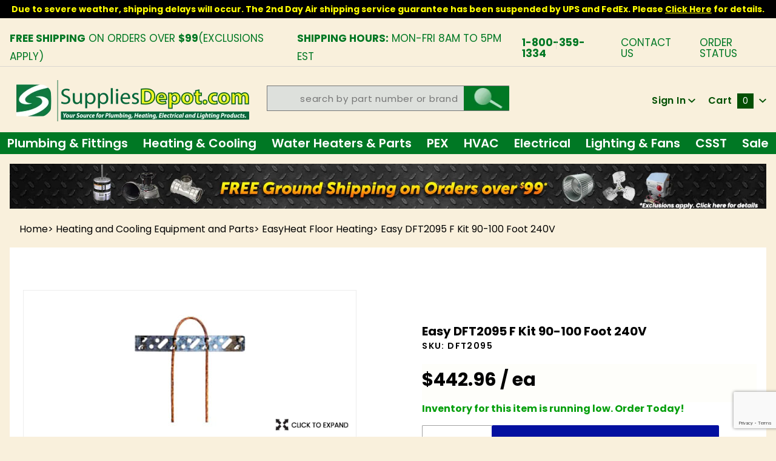

--- FILE ---
content_type: text/html; charset=utf-8
request_url: https://www.suppliesdepot.com/product/easy-dft2095-f-kit-90-100-foot-240v
body_size: 33164
content:
<!DOCTYPE html><html lang="en" class="no-js" xmlns:fb="http://ogp.me/ns/fb#"><script>window.addEventListener('DOMContentLoaded', function () {sessionStorage.setItem('continue_url', 'https://www.suppliesdepot.com/product/easy-dft2095-f-kit-90-100-foot-240v');});</script><head><meta charset="utf-8"><meta http-equiv="X-UA-Compatible" content="IE=edge"><meta name="viewport" content="width=device-width, initial-scale=1"><base href="https://www.suppliesdepot.com/mm5/"><title>Supplies Depot: Easy DFT2095 F Kit 90-100 Foot 240V</title><link href="https://fonts.gstatic.com" data-resource-group="css_list" data-resource-code="preconnect-google-fonts" /><link rel="stylesheet" href="https://fonts.googleapis.com/css?family=Poppins:300,400,600,700|Roboto:400i" data-resource-group="css_list" data-resource-code="google-fonts" /><link media="all" rel="stylesheet" type="text/css" href="https://www.suppliesdepot.com/mm5/json.mvc?Store_Code=TA&amp;Function=CSSResource_Output&amp;CSSCombinedResource_Code=stylesheet&T=d8ece1a0" data-resource-group="css_list" data-resource-code="stylesheet" /><link type="text/css" media="all" rel="stylesheet" href="css/00000001/mailchimp.css?T=425a25a1" data-resource-group="css_list" data-resource-code="mailchimp" /><link type="text/css" media="all" rel="stylesheet" href="themes/colossus/core/css/custom.css?T=c3753e77" data-resource-group="css_list" data-resource-code="custom-css" /><link rel="preconnect" crossorigin href="//www.google-analytics.com" data-resource-group="css_list" data-resource-code="preconnect-google-analytics" /><link rel="preconnect" crossorigin href="https://www.googletagmanager.com" data-resource-group="css_list" data-resource-code="preconnect-google-tag-manager" /><script type="text/javascript">
var json_url = "https:\/\/www.suppliesdepot.com\/mm5\/json.mvc\u003F";
var json_nosessionurl = "https:\/\/www.suppliesdepot.com\/mm5\/json.mvc\u003F";
var Store_Code = "TA";
</script>
<script type="text/javascript">
var MMThemeBreakpoints =
[
{
"code":	"mobile",
"name":	"Mobile",
"start":	{
"unit": "px",
"value": ""
}
,
"end":	{
"unit": "em",
"value": "39.999"
}
}
,{
"code":	"tablet",
"name":	"Tablet",
"start":	{
"unit": "px",
"value": ""
}
,
"end":	{
"unit": "em",
"value": "59.999"
}
}
];
</script>
<script type="text/javascript">
var affirm_config =
{
public_api_key:	"7CFHAN8PJZXZKGY4",
script:	"https://cdn1.affirm.com/js/v2/affirm.js"
};
// Miva Merchant
// Affirm Bootstrap
(function(m,g,n,d,a,e,h,c){var b=m[n]||{},k=document.createElement(e),p=document.getElementsByTagName(e)[0],l=function(a,b,c){return function(){a[b]._.push([c,arguments])}};b[d]=l(b,d,"set");var f=b[d];b[a]={};b[a]._=[];f._=[];b._=[];b[a][h]=l(b,a,h);b[c]=function(){b._.push([h,arguments])};a=0;for(c="set add save post open empty reset on off trigger ready setProduct".split(" ");a<c.length;a++)f[c[a]]=l(b,d,c[a]);a=0;for(c=["get","token","url","items"];a<c.length;a++)f[c[a]]=function(){};k.async=
!0;k.src=g[e];p.parentNode.insertBefore(k,p);delete g[e];f(g);m[n]=b})(window,affirm_config,"affirm","checkout","ui","script","ready","jsReady");
(function( obj, eventType, fn )
{
if ( obj.addEventListener )
{
obj.addEventListener( eventType, fn, false );
}
else if ( obj.attachEvent )
{
obj.attachEvent( 'on' + eventType, fn );
}
})( window, 'load', function()
{
if ( typeof MivaEvents !== 'undefined' )
{
MivaEvents.SubscribeToEvent( 'price_changed', function( product_data )
{
var affirm_aslowas = document.getElementById( `mvaffirm_aslowas-${product_data.product_code}` );
if ( affirm_aslowas )
{
affirm_aslowas.setAttribute( 'data-amount', ( product_data.price * 100 ).toFixed() );
affirm.ui.ready( function()
{
affirm.ui.refresh();
} );
}
} );
}
} );
</script>
<script type="text/javascript" src="https://www.suppliesdepot.com/mm5/clientside.mvc?T=2dfc182e&amp;Module_Code=paypalcp&amp;Filename=runtime.js" integrity="sha512-A6/Hrcz8/r8OYVd2LYO313hk0S6tB5l/XeeOIIsdTxBuJqhAXWVVYIyDEomW+X+c75UgL0HeRe1C+MA3wdZSUw==" crossorigin="anonymous" async defer></script>
<script src="https://www.paypal.com/sdk/js?client-id=AcCNNzIa9VV_d1q2jFf4pNN33IIecvECC34nYq0EJIGN9EonWCRQD5JkXT_EDm6rOSCvnRE9g6JOGZXc&amp;merchant-id=LMGN7U4NHTUWC&amp;currency=USD&amp;components=buttons,messages&amp;intent=authorize" data-partner-attribution-id="Miva_PCP"></script>
<script type="text/javascript" src="https://www.suppliesdepot.com/mm5/clientside.mvc?T=2dfc182e&amp;Module_Code=cmp-cssui-searchfield&amp;Filename=runtime.js" integrity="sha512-GT3fQyjPOh3ZvhBeXjc3+okpwb4DpByCirgPrWz6TaihplxQROYh7ilw9bj4wu+hbLgToqAFQuw3SCRJjmGcGQ==" crossorigin="anonymous" async defer></script>
<script type="text/javascript">
var MMSearchField_Search_URL_sep = "https:\/\/www.suppliesdepot.com\/search\u003FSearch=";
(function( obj, eventType, fn )
{
if ( obj.addEventListener )
{
obj.addEventListener( eventType, fn, false );
}
else if ( obj.attachEvent )
{
obj.attachEvent( 'on' + eventType, fn );
}
})( window, 'mmsearchfield_override', function()
{
MMSearchField.prototype.Menu_Show = function () {if (this.menu_visible) {return;}this.menu_visible = true;};MMSearchField.prototype.Menu_Hide = function () {if (this.menu_visible) {return;}this.menu_visible = true;};MMSearchField.prototype.onMenuAppendHeader = function () {return null;};MMSearchField.prototype.onMenuAppendItem = function (data) {let span;span = newElement('div', {'class': 'u-text-center t-search-preview__item'}, null, null);span.innerHTML = data;return span;};MMSearchField.prototype.onMenuAppendStoreSearch = function (search_value) {let item;item = newElement('div', {'class': 'x-search-preview__search-all'}, null, null);item.element_text = newTextNode('Search store for... "' + search_value + '"', item);return item;};MMSearchField.prototype.onFocus = function () {this.element_menu.classList.toggle('x-search-preview--open');};MMSearchField.prototype.onBlur = function () {this.element_menu.classList.toggle('x-search-preview--open');};/*** Uncomment this to debug the layout styles of the results container.*//*MMSearchField.prototype.Menu_Empty = function() {this.Menu_Item_Select( null );};*//*** Global search controls.*/(function () {'use strict';let searchOpeners = document.querySelectorAll('[data-hook="open-search"]');let searchCloser = document.querySelector('[data-hook="close-search"]');/*** Open global search and set focus to the input field.searchOpeners.forEach(function (searchOpener) {searchOpener.addEventListener('click', function (event) {event.preventDefault();document.documentElement.classList.toggle('has-active-search-preview');document.querySelector('[data-hook="global-search"]').focus();}); }); *//*** Close global search.searchCloser.addEventListener('click', function (event) {event.preventDefault();document.documentElement.classList.toggle('has-active-search-preview');});*//*** Close global search when the `Esc` key is pressed.*/window.addEventListener('keydown', function (keyEvent) {if (keyEvent.defaultPrevented) {return; // Do nothing if the event was already processed}switch (keyEvent.key) {case 'Escape':if (document.documentElement.classList.contains('has-active-search-preview')) {document.documentElement.classList.toggle('has-active-search-preview');}break;default:return;}keyEvent.preventDefault();}, true);}());
} );
</script>
<script type="text/javascript" src="https://www.suppliesdepot.com/mm5/clientside.mvc?T=2dfc182e&amp;Filename=runtime_ui.js" integrity="sha512-ZIZBhU8Ftvfk9pHoUdkXEXY8RZppw5nTJnFsMqX+3ViPliSA/Y5WRa+eK3vIHZQfqf3R/SXEVS1DJTjmKgVOOw==" crossorigin="anonymous" async defer></script><script type="text/javascript" src="https://www.suppliesdepot.com/mm5/clientside.mvc?T=2dfc182e&amp;Filename=ajax.js" integrity="sha512-hBYAAq3Edaymi0ELd4oY1JQXKed1b6ng0Ix9vNMtHrWb3FO0tDeoQ95Y/KM5z3XmxcibnvbVujqgLQn/gKBRhA==" crossorigin="anonymous" async defer></script><!-- ganalytics4 v2.005 GA4 json payload only (not active) --><link rel="canonical" href="https://www.suppliesdepot.com/product/easy-dft2095-f-kit-90-100-foot-240v" itemprop="url"><style>.shippingEstimate{color: #07a00e;display:block;clear:both;font-size:13px}.pdfbutton{display: inline-block;background: #9e0000;padding: 0px 10px;border-radius: 20px;text-decoration:none;margin-bottom:10px;margin-right:9px;}.pdfbutton:hover{opacity:0.85}body .x-accordion-category-tree .x-refinery-set__list label{white-space:normal;}@media(max-width:767px){.pdfbutton{width:calc(50% - 5px);float:left;margin-right:5px;font-size:13px;text-align: center;padding:3px 5px}}@media(max-width:370px){.pdfbutton{display:block; float: none; width: 170px;}}</style><link rel="stylesheet" href="https://cdnjs.cloudflare.com/ajax/libs/font-awesome/4.7.0/css/font-awesome.min.css" /><style type="text/css" media="all" data-resource-group="modules" data-resource-code="mvaffirm">.affirm-as-low-as {
font-size: 0.75rem;
font-weight: 700;
text-transform: uppercase;
}
@media screen and (min-width: 40em) {
.affirm-as-low-as {
font-size: 0.832rem;
}
}
.affirm-modal-trigger {
white-space: nowrap;
}</style><link type="text/css" media="all" rel="stylesheet" integrity="sha256-lWOXBr8vqpiy3pliCN1FmPIYkHdcr8Y0nc2BRMranrA= sha384-0K5gx4GPe3B0+RaqthenpKbJBAscHbhUuTd+ZmjJoHkRs98Ms3Pm2S4BvJqkmBdh sha512-wrhf+QxqNNvI+O73Y1XxplLd/Bt2GG2kDlyCGfeByKkupyZlAKZKAHXE2TM9/awtFar6eWl+W9hNO6Mz2QrA6Q==" crossorigin="anonymous" href="https://www.suppliesdepot.com/mm5/json.mvc?Store_Code=TA&amp;Function=CSSResource_Output&amp;CSSResource_Code=mm-theme-styles&T=e756468e" data-resource-group="modules" data-resource-code="mm-theme-styles" /><script type="text/javascript" data-resource-group="modules" data-resource-code="recaptcha_v3">
(() =>
{
var script;
script	= document.createElement( 'script' );
script.src	= 'https://www.google.com/recaptcha/api.js?render=6LeolF0qAAAAALAG2wka0zbN0IHC8cMONueZ8ldu';
document.documentElement.appendChild( script );
} )();
document.addEventListener( 'DOMContentLoaded', () =>
{
var form, element, elements, form_lookup;
form_lookup = new Array();
elements = document.querySelectorAll( 'form input\u005Bname\u003D\"Action\"\u005D\u005Bvalue\u003D\"ICST\"\u005D' )
for ( element of elements )
{
if ( element instanceof HTMLFormElement )	form = element;
else if ( element.form instanceof HTMLFormElement )	form = element.form;
else
{
form = null;
while ( element )
{
if ( element instanceof HTMLFormElement )
{
form = element;
break;
}
element = element.parentNode;
}
}
if ( form && ( form_lookup.indexOf( form ) === -1 ) )
{
form_lookup.push( form );
new Miva_reCAPTCHAv3_FormSubmitListener( form, 'customer_account_create' );
}
}
elements = document.querySelectorAll( 'form input\u005Bname\u003D\"Action\"\u005D\u005Bvalue\u003D\"ICSQ\"\u005D, form input\u005Bname\u003D\"Action\"\u005D\u005Bvalue\u005E\u003D\"ICSQ,\"\u005D' )
for ( element of elements )
{
if ( element instanceof HTMLFormElement )	form = element;
else if ( element.form instanceof HTMLFormElement )	form = element.form;
else
{
form = null;
while ( element )
{
if ( element instanceof HTMLFormElement )
{
form = element;
break;
}
element = element.parentNode;
}
}
if ( form && ( form_lookup.indexOf( form ) === -1 ) )
{
form_lookup.push( form );
new Miva_reCAPTCHAv3_FormSubmitListener( form, 'customer_account_quick_create' );
}
}
elements = document.querySelectorAll( 'form input\u005Bname\u003D\"Action\"\u005D\u005Bvalue\u003D\"IAFL\"\u005D' )
for ( element of elements )
{
if ( element instanceof HTMLFormElement )	form = element;
else if ( element.form instanceof HTMLFormElement )	form = element.form;
else
{
form = null;
while ( element )
{
if ( element instanceof HTMLFormElement )
{
form = element;
break;
}
element = element.parentNode;
}
}
if ( form && ( form_lookup.indexOf( form ) === -1 ) )
{
form_lookup.push( form );
new Miva_reCAPTCHAv3_FormSubmitListener( form, 'affiliate_account_create' );
}
}
elements = document.querySelectorAll( 'form input\u005Bname\u003D\"Action\"\u005D\u005Bvalue\u003D\"EMPW\"\u005D' )
for ( element of elements )
{
if ( element instanceof HTMLFormElement )	form = element;
else if ( element.form instanceof HTMLFormElement )	form = element.form;
else
{
form = null;
while ( element )
{
if ( element instanceof HTMLFormElement )
{
form = element;
break;
}
element = element.parentNode;
}
}
if ( form && ( form_lookup.indexOf( form ) === -1 ) )
{
form_lookup.push( form );
new Miva_reCAPTCHAv3_FormSubmitListener( form, 'customer_forgot_password' );
}
}
elements = document.querySelectorAll( 'form input\u005Bname\u003D\"Action\"\u005D\u005Bvalue\u003D\"AFPW\"\u005D' )
for ( element of elements )
{
if ( element instanceof HTMLFormElement )	form = element;
else if ( element.form instanceof HTMLFormElement )	form = element.form;
else
{
form = null;
while ( element )
{
if ( element instanceof HTMLFormElement )
{
form = element;
break;
}
element = element.parentNode;
}
}
if ( form && ( form_lookup.indexOf( form ) === -1 ) )
{
form_lookup.push( form );
new Miva_reCAPTCHAv3_FormSubmitListener( form, 'affiliate_forgot_password' );
}
}
elements = document.querySelectorAll( 'form input\u005Bname\u003D\"Action\"\u005D\u005Bvalue\u003D\"CSTR\"\u005D' )
for ( element of elements )
{
if ( element instanceof HTMLFormElement )	form = element;
else if ( element.form instanceof HTMLFormElement )	form = element.form;
else
{
form = null;
while ( element )
{
if ( element instanceof HTMLFormElement )
{
form = element;
break;
}
element = element.parentNode;
}
}
if ( form && ( form_lookup.indexOf( form ) === -1 ) )
{
form_lookup.push( form );
new Miva_reCAPTCHAv3_FormSubmitListener( form, 'customer_reset_password' );
}
}
elements = document.querySelectorAll( 'form input\u005Bname\u003D\"Action\"\u005D\u005Bvalue\u003D\"AFFR\"\u005D' )
for ( element of elements )
{
if ( element instanceof HTMLFormElement )	form = element;
else if ( element.form instanceof HTMLFormElement )	form = element.form;
else
{
form = null;
while ( element )
{
if ( element instanceof HTMLFormElement )
{
form = element;
break;
}
element = element.parentNode;
}
}
if ( form && ( form_lookup.indexOf( form ) === -1 ) )
{
form_lookup.push( form );
new Miva_reCAPTCHAv3_FormSubmitListener( form, 'affiliate_reset_password' );
}
}
elements = document.querySelectorAll( 'form input\u005Bname\u003D\"Action\"\u005D\u005Bvalue\u003D\"LOGN\"\u005D, form input\u005Bname\u003D\"Action\"\u005D\u005Bvalue\u005E\u003D\"LOGN,\"\u005D' )
for ( element of elements )
{
if ( element instanceof HTMLFormElement )	form = element;
else if ( element.form instanceof HTMLFormElement )	form = element.form;
else
{
form = null;
while ( element )
{
if ( element instanceof HTMLFormElement )
{
form = element;
break;
}
element = element.parentNode;
}
}
if ( form && ( form_lookup.indexOf( form ) === -1 ) )
{
form_lookup.push( form );
new Miva_reCAPTCHAv3_FormSubmitListener( form, 'customer_login' );
}
}
} );
class Miva_reCAPTCHAv3_FormSubmitListener
{
#form;
#submitting;
#event_submit;
#original_submit;
#recaptcha_action;
constructor( form, recaptcha_action )
{
this.#form	= form;
this.#submitting	= false;
this.#original_submit	= form.submit;
this.#recaptcha_action	= recaptcha_action;
this.#event_submit	= ( e ) =>
{
e.stopImmediatePropagation();
e.preventDefault();
//
// Trigger overwritten submit to build reCAPTCHAv3 response, where the original
// form submit will be restored in the callback and the "submit" listener removed.
//
this.#form.submit();
}
this.#form.submit	= () =>
{
if ( this.#submitting )
{
return;
}
this.#submitting = true;
Miva_reCAPTCHAv3_Submit( this.#recaptcha_action, ( token ) =>
{
var input_response;
this.#submitting	= false;
input_response	= document.createElement( 'input' );
input_response.type	= 'hidden';
input_response.name	= 'reCAPTCHAv3_Response';
input_response.value	= token;
this.#form.submit	= this.#original_submit;
this.#form.removeEventListener( 'submit', this.#event_submit, { capture: true } );
this.#form.appendChild( input_response );
if ( this.#form.requestSubmit )	this.#form.requestSubmit();
else	this.#form.dispatchEvent( new Event( 'submit', { bubbles: true, cancelable: true } ) );
} );
};
this.#form.addEventListener( 'submit', this.#event_submit, { capture: true } );
}
}
function Miva_reCAPTCHAv3_Submit( recaptcha_action, callback )
{
try
{
grecaptcha.ready( () => {
try
{
grecaptcha.execute( '6LeolF0qAAAAALAG2wka0zbN0IHC8cMONueZ8ldu', { action: recaptcha_action } ).then( ( token ) => {
callback( token );
} );
}
catch ( e )
{
setTimeout( () => callback( 'recaptcha failed' ) );
}
} );
}
catch ( e )
{
setTimeout( () => callback( 'recaptcha failed' ) );
}
}
</script><!-- Google tag (gtag.js) HTC --><script async src="https://www.googletagmanager.com/gtag/js?id=G-Z62B8T3NQF"></script><script>window.dataLayer = window.dataLayer || [];function gtag(){dataLayer.push(arguments);}gtag('js', new Date());gtag('config', 'G-Z62B8T3NQF');</script><script type="text/javascript" src="scripts/00000001/runtime_combofacets.js?T=b67b0dbb" data-resource-group="head_tag" data-resource-code="runtimecombofacets"></script><script type="text/javascript" async defer src="scripts/00000001/mailchimp.js?T=8914382a" data-resource-group="head_tag" data-resource-code="mailchimp"></script><script id="mcjs" data-resource-group="head_tag" data-resource-code="mailchimp_tracker">!function(c,h,i,m,p){m=c.createElement(h),p=c.getElementsByTagName(h)[0],m.async=1,m.src=i,p.parentNode.insertBefore(m,p)}(document,"script","https://chimpstatic.com/mcjs-connected/js/users/5afe0a2b28162f4f4e0c3166e/ea6f4b1616ccaf3b1fff7c711.js");</script><script data-resource-group="head_tag" data-resource-code="GTM-head-tag">(function(w,d,s,l,i){w[l]=w[l]||[];w[l].push({'gtm.start':new Date().getTime(),event:'gtm.js'});var f=d.getElementsByTagName(s)[0],j=d.createElement(s),dl=l!='dataLayer'?'&l='+l:'';j.async=true;j.src='https://www.googletagmanager.com/gtm.js?id='+i+dl;f.parentNode.insertBefore(j,f);})(window,document,'script','dataLayer','GTM-NB8CSBK');</script><script data-resource-group="head_tag" data-resource-code="GTM-dataLayer">
var dataLayer = dataLayer || [];
var clearEcommerceDataLayer = () => {
dataLayer.push({ ecommerce: null });
};
dataLayer.push({
canonicalUri: '\/product\/easy-dft2095-f-kit-90-100-foot-240v',
canonicalUrl: 'https:\/\/www.suppliesdepot.com\/product\/easy-dft2095-f-kit-90-100-foot-240v',
category: {
code: 'easyheat-floor-heating',
name: 'EasyHeat Floor Heating'
},
global: {
action: '',
basket: {
basketId: '55991355'
},
categoryCode: 'easyheat-floor-heating',
function: '',
moduleFunction: '',
productCode: '113078',
screen: 'PROD',
uiException: ''
},
page: {
code: 'PROD',
name: 'Product Display'
},
product: {
code: '113078',
name: 'Easy DFT2095 F Kit 90-100 Foot 240V',
sku: 'DFT2095'
}
});
window.addEventListener('DOMContentLoaded', () => {
document.querySelectorAll('form').forEach(form => {
if (form.getAttribute('name')?.length) {
return;
}
const identifier = form.elements?.Action?.value ?? form.dataset?.hook ?? form.querySelector('legend')?.innerText;
if (identifier?.length) {
form.name = identifier;
}
});
});
window.addEventListener('DOMContentLoaded', () => {
let timeoutId;
const debouncedSearch = (e) => {
clearTimeout(timeoutId);
timeoutId = setTimeout(() => {
const search_term = e?.target?.value;
if (!search_term?.length) {
return;
}
dataLayer.push({
event: 'search',
search_term
});
}, 500);
};
const searchInputs = document.querySelectorAll('input[name="Search"]');
searchInputs.forEach(input => {
input.addEventListener('input', debouncedSearch)
});
});
class MMXPromotionTracker {
constructor() {
window.addEventListener('DOMContentLoaded', () => {
this.init();
});
}
init() {
this.promotions = document.querySelectorAll('[data-flex-item]');
if (!this.promotions.length) {
return;
}
this.promotionObserver = new IntersectionObserver((entries) => {
this.observedCallback(entries);
}, {threshold: [0.75]});
this.promotions.forEach((promotion, i) => {
this.promotionObserver.observe(promotion);
promotion.addEventListener('click', (e) => {
this.promotionClicked(promotion, e);
});
});
}
promotionClicked(promotion, e){
let clickedLink = false;
let products = [];
let clickedHero;
e.composedPath().forEach(item => {
if (item.nodeName === 'A' || (item.nodeName === 'MMX-HERO' && item.dataset?.href?.length)) {
clickedLink = true;
}
if (item.nodeName === 'MMX-HERO') {
clickedHero = item;
} else if (item.nodeName === 'MMX-PRODUCT-CAROUSEL') {
const clickedProductIndex = [...item.shadowRoot.querySelectorAll('mmx-hero[slot="hero_slide"]')].findIndex(heroSlide => heroSlide === clickedHero);
products = [item?.products[clickedProductIndex]];
} else if (item.nodeName === 'MMX-FEATURED-PRODUCT') {
products = [item?.product];
}
});
if (clickedLink) {
this.trackPromotion('select_promotion', promotion, products);
}
};
trackPromotion(event, item, products = []) {
clearEcommerceDataLayer();
dataLayer.push({
event,
ecommerce: {
creative_name: item.getAttribute('data-flex-item'),
creative_slot: [...this.promotions].findIndex(promotion => promotion === item) + 1,
items: this.productsToEcommerceItems(products),
promotion_id: item.getAttribute('data-flex-component')
}
});
if (item?.nodeName === 'MMX-PRODUCT-CAROUSEL') {
this.trackProductList(event, item, products);
}
};
trackProductList(event, item, products = []) {
if (!products?.length) {
return;
}
clearEcommerceDataLayer();
dataLayer.push({
event: event === 'select_promotion' ? 'select_item' : 'view_item_list',
ecommerce: {
item_list_id: item.getAttribute('id'),
item_list_name: item?.data?.heading?.heading_text?.value ?? item.getAttribute('id'),
items: this.productsToEcommerceItems(products)
}
});
}
observedCallback(entries) {
entries.forEach((entry, entryIndex) => {
if (!entry.isIntersecting) {
return;
}
this.trackPromotion('view_promotion', entry.target, entry.target?.products);
});
};
productsToEcommerceItems(products = []) {
if (!products?.length) {
return [];
}
return products.map((item, i) => {
return {
item_id: item.code,
item_name: item.name,
item_sku: item?.sku,
index: i,
price: item.price,
discount: item.base_price - item.price,
quantity: 1
}
});
}
}
new MMXPromotionTracker();
class ProductTracker {
options = {
adprButtonSelector: '[data-hook="add-to-cart"], #js-add-to-cart',
adprFormSelector: 'form[name="add"], #js-purchase-product',
atwlButtonSelector: '[value="Add To Wish List" i], .t-product-layout-purchase__add-to-wish, #add-to-wishlist-wrap, [data-hook="add-to-wish-list"], .product-details__wish-list'
};
constructor(options = {}) {
this.options = {
...this.options,
...options
};
window.addEventListener('load', () => {
this.init();
});
}
init() {
this.adprForm = this.options?.adprForm ?? document.querySelector(this.options.adprFormSelector);
this.adprButton = this.options?.adprButton ?? document.querySelector(this.options.adprButtonSelector);
this.atwlButton = this.options?.atwlButton ?? document.querySelector(this.options.atwlButtonSelector);
if (this.adprForm?.nodeName !== 'FORM') {
return;
}
this.listenForViewItem();
this.listenForAddToCart();
this.listenForAddToWishlist()
}
listenForViewItem() {
if ('AttributeMachine' in window && this.getProductAttributeCount() > 0) {
this.listenForPriceChanged();
return;
}
this.trackViewItem();
}
getProductAttributeCount() {
return Number(this.adprForm.elements?.Product_Attribute_Count?.value ?? 0);
}
listenForPriceChanged() {
window?.MivaEvents?.SubscribeToEvent?.('price_changed', (productData) => {
this.onPriceChanged(productData);
});
}
onPriceChanged(productData) {
this.productData = productData;
if (!this?.viewedItem) {
this.trackViewItem();
}
}
trackViewItem() {
this.viewedItem = this.track('view_item');
}
listenForAddToCart() {
this.adprForm?.addEventListener('click', (e) => {
if (e.target !== this.adprButton) {
return;
}
this.track('add_to_cart');
}, { capture: true });
}
listenForAddToWishlist() {
this.atwlButton?.addEventListener('click', () => {
this.track('add_to_wishlist');
});
}
track(event) {
if (!this.shouldTrack(event)) {
return;
}
const dataLayerItem = this.getBaseDataLayerItem();
let price = Number(dataLayerItem.ecommerce.value);
let additionalPrice = Number(dataLayerItem.ecommerce.items[0].price) + Number(dataLayerItem.ecommerce.items[0].discount);
if (typeof this?.productData === 'object') {
price = this.productData.price;
additionalPrice = this.productData.additional_price ?? this.productData.price;
}
clearEcommerceDataLayer();
dataLayerItem.event = event;
dataLayerItem.ecommerce.value = price;
dataLayerItem.ecommerce.items[0].price = price;
dataLayerItem.ecommerce.items[0].discount = Number((additionalPrice - price).toFixed(2));
dataLayerItem.ecommerce.items[0].quantity = this.adprForm.elements.Quantity.value;
dataLayerItem.ecommerce.items[0].item_variant = this.getItemVariant();
dataLayer.push(dataLayerItem);
if (event === 'add_to_cart') {
window?.basketMonitor?.reportAddToCart(dataLayerItem);
}
return dataLayerItem;
}
shouldTrack(event) {
if(['add_to_cart', 'add_to_wishlist'].includes(event)) {
return this.adprForm.checkValidity();
}
return true;
}
getBaseDataLayerItem() {
return {
event: null,
ecommerce: {
currency: 'USD',
value: '442.96',
items: [
{
item_id: '113078',
item_sku: 'DFT2095',
item_name: 'Easy DFT2095 F Kit 90-100 Foot 240V',
price: '442.96',
discount: '0',
index: 0,
item_brand: 'Easy Heat',
item_category: 'EasyHeat Floor Heating'
}
]
}
}
}
getItemVariant() {
const attributeValueInputs = [...this.adprForm.querySelectorAll('[name*="Product_Attributes"][name*=":value"]:is(:checked, select, [type="text"], textarea)')];
const itemVariant = attributeValueInputs.reduce((values, input) => {
const attributeCode = this.adprForm.querySelector(`[name="${input.name.replace(':value', ':code')}"]`)?.value;
if (input?.type === 'checkbox') {
values.push(attributeCode);
}
else if (input.value.length > 0) {
values.push(`${attributeCode}: ${input.value}`);
}
return values;
}, []);
const subscriptionValue = this.getSubscriptionValue();
if (typeof subscriptionValue === 'string') {
itemVariant.push(subscriptionValue);
}
return itemVariant.join(', ');
}
getSubscriptionValue() {
const checkedSubscriptionOrderOnceRadio = this.adprForm.querySelector('input[type="radio"][name="Product_Subscription_Term_ID"][value="0"]:checked');
const subscriptionTermSelect = this.adprForm.querySelector('select[name="Product_Subscription_Term_ID"]:not(:disabled)');
const isSubscribing = checkedSubscriptionOrderOnceRadio === null && Number(subscriptionTermSelect?.value) > 0;
if (isSubscribing) {
return subscriptionTermSelect.selectedOptions?.[0]?.innerText;
}
}
}
new ProductTracker();
clearEcommerceDataLayer();
dataLayer.push({
	"ecommerce": {
		"coupon": "",
		"currency": "USD",
		"shipping_tier": "",
		"value": ""
	},
	"event": "mm_global_minibasket"
});
class BasketMonitor {
constructor() {
this.storageKey = 'mm-TA-basket-monitor';
window.addEventListener('DOMContentLoaded', () => {
this.init();
});
}
canLocalStorage() {
const storeTestKey = this.storageKey + '--test';
if (this.saveCurrentItems(storeTestKey)) {
localStorage?.removeItem(storeTestKey);
return true;
}
return false;
}
init() {
this.setCurrentItemsFromDataLayer();
if (!this.canLocalStorage()) {
return;
}
this.handleBasketChanges();
this.pastItems = this.getItemsFromLocalStorage();
this.comparePastWithCurrent();
this.saveCurrentItems();
this.trackResults();
}
handleBasketChanges() {
const orderProcessed = '0';
if (orderProcessed === '1') {
this.clearCurrentItems();
}
}
setCurrentItemsFromDataLayer() {
const eventsWithBasketItems = ['mm_global_minibasket', 'view_cart', 'begin_checkout', 'add_shipping_info', 'add_payment_info'];
const basketEvent = dataLayer.find(item => eventsWithBasketItems.includes(item?.event));
this.currentItems = this.createMapFromItems(basketEvent?.ecommerce?.items);
}
getItemsFromLocalStorage() {
try {
return new Map(JSON.parse(localStorage.getItem(this.storageKey)));
} catch {
return new Map();
}
}
createMapFromItems(items = []) {
if (!(items instanceof Array)) {
return new Map();
}
return items.reduce((map, item) => {
return map.set(this.createItemKey(item), item);
}, new Map());
}
createItemKey(item = {}) {
return JSON.stringify({
id: item?.item_id,
variant: item?.item_variant
});
}
comparePastWithCurrent() {
this.results = {
added: [],
removed: [],
unchanged: [],
updated: []
};
const allItems = new Map([...this.pastItems, ...this.currentItems]);
allItems.forEach((value, key) => {
const pastItem = this.pastItems.get(key);
const currentItem = this.currentItems.get(key);
if (typeof pastItem === 'undefined') {
this.results.added.push(currentItem);
} else if (typeof currentItem === 'undefined') {
this.results.removed.push(pastItem);
} else if (JSON.stringify(currentItem) == JSON.stringify(pastItem)) {
this.results.unchanged.push(currentItem);
} else {
this.results.updated.push(currentItem);
const quantityChange = currentItem.quantity - pastItem.quantity;
if (quantityChange > 0) {
this.results.added.push({
...currentItem,
quantity: quantityChange
});
} else if (quantityChange < 0) {
this.results.removed.push({
...currentItem,
quantity: Math.abs(quantityChange)
})
}
}
});
}
trackResults() {
this.trackEvent('add_to_cart', this?.results?.added);
this.trackEvent('remove_from_cart', this?.results?.removed);
}
trackEvent(event, items = []) {
if (typeof event !== 'string' || !(items instanceof Array) || !items.length) {
return;
}
clearEcommerceDataLayer();
dataLayer.push({
event,
ecommerce: {
currency: 'USD',
value: this.determineItemsValue(items),
items
}
});
}
determineItemsValue(items = []) {
if (!(items instanceof Array)) {
return 0;
}
return items.reduce((value, item) => {
return value += item.quantity * item.price;
}, 0);
}
clearCurrentItems() {
return localStorage.removeItem(this.storageKey);
}
saveCurrentItems(storageKey = this.storageKey) {
try {
localStorage.setItem(storageKey, JSON.stringify([...this.currentItems]));
return true;
} catch (e) {
return false;
}
}
reportAddToCart(event) {
this.pastItems = this.getItemsFromLocalStorage();
this.currentItems = structuredClone(this.pastItems);
this.addItemsFromEvent(this.currentItems, event);
this.comparePastWithCurrent();
this.saveCurrentItems();
}
addItemsFromEvent(items, event = {}) {
event?.ecommerce?.items?.forEach(addedItem => {
const itemKey = this.createItemKey(addedItem);
const existingItem = this.currentItems.get(itemKey);
if (typeof existingItem === 'undefined') {
items.set(itemKey, addedItem);
} else {
items.set(itemKey, {
...existingItem,
quantity: Number(existingItem.quantity) + Number(addedItem.quantity)
});
}
});
}
}
var basketMonitor = new BasketMonitor();
</script><script type="text/javascript" src="https://www.suppliesdepot.com/mm5/clientside.mvc?T=2dfc182e&amp;Filename=runtime.js" integrity="sha512-EiU7WIxWkagpQnQdiP517qf12PSFAddgl4rw2GQi8wZOt6BLZjZIAiX4R53VP0ePnkTricjSB7Edt1Bef74vyg==" crossorigin="anonymous" async defer></script><script type="text/javascript" src="https://www.suppliesdepot.com/mm5/clientside.mvc?T=2dfc182e&amp;Filename=MivaEvents.js" integrity="sha512-bmgSupmJLB7km5aCuKy2K7B8M09MkqICKWkc+0w/Oex2AJv3EIoOyNPx3f/zwF0PZTuNVaN9ZFTvRsCdiz9XRA==" crossorigin="anonymous" async defer></script><script type="text/javascript" src="https://www.suppliesdepot.com/mm5/clientside.mvc?T=2dfc182e&amp;Filename=AttributeMachine.js" integrity="sha512-e2qSTe38L8wIQn4VVmCXg72J5IKMG11e3c1u423hqfBc6VT0zY/aG1c//K/UjMA6o0xmTAyxRmPOfEUlOFFddQ==" crossorigin="anonymous" async defer></script>
<script type="text/javascript">
(function( obj, eventType, fn )
{
if ( obj.addEventListener )
{
obj.addEventListener( eventType, fn, false );
}
else if ( obj.attachEvent )
{
obj.attachEvent( 'on' + eventType, fn );
}
})( window, 'attributemachine_override', function()
{
AttributeMachine.prototype.Generate_Discount = function (discount) {var discount_div;discount_div = document.createElement('div');discount_div.innerHTML = discount.descrip + ': ' + discount.formatted_discount;return discount_div;};AttributeMachine.prototype.Generate_Swatch = function (product_code, attribute, option) {var swatch_container = document.querySelector('#swatches');var swatch = document.createElement('li');var img = document.createElement('img');img.src = option.image;img.setAttribute('alt', option.prompt);img.setAttribute('title', option.prompt);swatch.classList.add('o-list-inline__item');swatch.setAttribute('data-code', option.code);swatch.setAttribute('data-color', option.prompt);swatch.appendChild(img);setTimeout(function () {if (swatch_container) {var swatch_element = swatch_container.querySelector('ul');var swatch_select = document.querySelector('[data-hook="attribute-swatch-select"]');var swatch_selected = swatch_select.options[swatch_select.selectedIndex].text;var swatch_name_element = document.querySelector('[data-hook="attribute-swatch-name"]');var swatchElements = swatch_element.querySelectorAll('li');swatch_element.removeAttribute('style');swatch_element.classList.add('o-list-inline');/*** Adds the selected swatch name to the label.*/swatch_name_element.textContent = swatch_selected;/*** Adds an active class to the selected swatch.*/swatchElements.forEach(function (swatchElement) {var swatchColor = swatchElement.getAttribute('data-code');var swatchImage = swatchElement.querySelector('img');if (swatchColor === swatch_select.options[swatch_select.selectedIndex].value) {swatchImage.classList.add('x-product-layout-purchase__swatches--active');}});}}, 0);return swatch;};AttributeMachine.prototype.Swatch_Click = function(input, attribute, option) {var swatch_name_element = document.querySelector('[data-hook="attribute-swatch-name"]');var i;for (i = 0; i < input.select.options.length; i++) {if (input.select.options[i].value === option.code) {input.select.selectedIndex = i;}}if (attribute.inventory) {this.Attribute_Changed(input);}swatch_name_element.innerHTML = option.prompt;};
} );
</script>
<script type="text/javascript" src="https://www.suppliesdepot.com/mm5/clientside.mvc?T=2dfc182e&amp;Filename=ImageMachine.js" integrity="sha512-luSn6atUPOw8U8HPV927zNVkcbbDcvbAlaSh/MEWznSCrOzPC2iQVeXSwLabEEn43FBmR6lKN0jhsWKmJR4n1Q==" crossorigin="anonymous" async defer></script>
<script type="text/javascript">
(function( obj, eventType, fn )
{
if ( obj.addEventListener )
{
obj.addEventListener( eventType, fn, false );
}
else if ( obj.attachEvent )
{
obj.attachEvent( 'on' + eventType, fn );
}
})( window, 'imagemachine_override', function()
{
window.gallery = [];let generate_thumbnail_event = new CustomEvent('ImageMachine_Generate_Thumbnail');let thumbnailIndex = 0;let thumbnail_width;let thumbnail_height;let gallery_container;let gallery_Index = 0;let productName = 'Easy DFT2095 F Kit 90-100 Foot 240V';gallery_container = document.createElement('div');gallery_container.classList.add('x-product-photo-gallery');gallery_container.setAttribute('data-hook', 'photo-gallery');/*** This function allows you to prepend or append code to an existing function.* https://stackoverflow.com/questions/9134686/adding-code-to-a-javascript-function-programmatically*/function functionExtender(container, funcName, prepend, append) {(function () {'use strict';let cachedFunction = container[funcName];container[funcName] = function () {if (prepend) {prepend.apply(this);}let result = cachedFunction.apply(this, arguments);if (append) {append.apply(this);}return result;};})();}ImageMachine.prototype.oninitialize = function (data) {window.gallery = [];gallery_container.innerHTML = '';gallery_Index = 0;thumbnailIndex = 0;this.Initialize(data);this.main_image.setAttribute('data-index', '0');};ImageMachine.prototype.ImageMachine_Generate_Thumbnail = function (thumbnail_image, main_image, closeup_image, type_code) {let img;let thumbnail;let gallery_element;let gallery_image;if (!thumbnail_width && !thumbnail_height) {thumbnail_width = this.thumb_width + 'px';thumbnail_height = this.thumb_height + 'px';}thumbnail = document.createElement('span');thumbnail.classList.add('x-product-layout-images__thumbnail-image');thumbnail.setAttribute('data-index', thumbnailIndex++);thumbnail.setAttribute('data-main', main_image);thumbnail.setAttribute('data-type', type_code);thumbnail.setAttribute('data-zoom', closeup_image);thumbnail.setAttribute('style', 'width: ' + thumbnail_width + '; display: inline-block; height: ' + thumbnail_height +';');if (typeof( thumbnail_image ) === 'string' && thumbnail_image.length > 0) {img = document.createElement('img');img.src = thumbnail_image;img.setAttribute('alt', productName);img.setAttribute('itemprop', 'thumbnail');thumbnail.appendChild(img);}/*** Create a scrollable gallery, append it to the page, and open on main image click.*/gallery_image = (typeof (closeup_image) === 'string' && closeup_image.length > 0) ? closeup_image : main_image;if (typeof( closeup_image ) === 'string' && closeup_image.length > 0) {gallery_element = document.createElement('img');gallery_element.src = gallery_image;gallery_element.setAttribute('data-index', gallery_Index++);gallery_element.setAttribute('alt', productName);gallery_container.appendChild(gallery_element);}gallery.push({src: gallery_image,title: productName});document.dispatchEvent(generate_thumbnail_event);return thumbnail;};let gallery_template = document.querySelector('[data-hook="photo-gallery-template"]');if (gallery_template) {gallery_template.appendChild(gallery_container);}/*** This controls what happens when you click a thumbnail.*/functionExtender(ImageMachine.prototype,'onthumbnailimageclick',function () {},function () {let clickedElement = event.target;//console.log(clickedElement.getAttribute('data-index'));this.main_image.setAttribute('data-index', clickedElement.getAttribute('data-index'));});/*** This disables the default Miva image zoom functionality.* @return {boolean}*/ImageMachine.prototype.Closeup_Open = function () {return false;};ImageMachine.prototype.onmainimageclick = function () {};
} );
</script>
<meta property="og:title" content="Easy DFT2095 F Kit 90-100 Foot 240V"><meta property="og:type" content="product"><meta property="og:image" content="https://www.suppliesdepot.com/mm5/graphics/00000001/ESHEATE00021_25_PE_001.jpg"><meta property="og:url" content="https://www.suppliesdepot.com/product/easy-dft2095-f-kit-90-100-foot-240v"><meta property="og:site_name" content="Supplies Depot"><meta property="og:description" content="Check out the deal on Easy DFT2095 F Kit 90-100 Foot 240V at Supplies Depot"><meta property="og:locale" content="en_US"><meta name="twitter:card" content="summary_large_image"><meta name="twitter:site" content="@TWITTER_ACCOUNT"><meta name="twitter:creator" content="@TWITTER_ACCOUNT"><meta name="twitter:url" content="https://www.suppliesdepot.com/product/easy-dft2095-f-kit-90-100-foot-240v"><meta name="twitter:title" content="Easy DFT2095 F Kit 90-100 Foot 240V"><meta name="twitter:description" content="Check out the deal on Easy DFT2095 F Kit 90-100 Foot 240V at Supplies Depot"><meta name="twitter:image" content="https://www.suppliesdepot.com/mm5/graphics/00000001/ESHEATE00021_25_PE_001.jpg"><meta name="twitter:image:alt" content="Easy DFT2095 F Kit 90-100 Foot 240V"><!-- 170000--><link type="text/css" rel="stylesheet" href="https://www.suppliesdepot.com/mm5/clientside.mvc?T=2dfc182e&amp;Module_Code=applepay&amp;Filename=applepay.css">
<script type="text/javascript" src="https://www.suppliesdepot.com/mm5/clientside.mvc?T=2dfc182e&amp;Module_Code=applepay&amp;Filename=applepay.js" integrity="sha512-/AcB7H4JE+ykRclE1UU0LJViwWvrs+1Qh8mtlGBwIrpoxnadTO+CpW4a4Kf3At8eZUA6K26rkXUhMa9Z6cVx5g==" crossorigin="anonymous" async defer></script>
</head><body id="js-PROD" class="o-site-wrapper t-page-prod"><div id="refinery_annex" class="readytheme-contentsection">
<section class="x-refinery-annex" data-hook="refinery-annex">
<div class="x-refinery-annex__content u-bg-white">
<header class="x-refinery-annex__header">
<button class="c-button c-button--large u-bg-gray-20 u-color-gray-50" data-hook="close-refinery-annex" type="button" aria-label="Close Facets List">
<span class="u-font-small u-icon-cross"></span>
</button>
<span class="x-refinery-annex__title">Filters</span>
</header>
<div class="x-refinery-annex__list">
<nav class="x-category-tree">
<div class="x-category-tree__row">
<form method="get" action="https://www.suppliesdepot.com/product/easy-dft2095-f-kit-90-100-foot-240v">
<fieldset>
<legend>Search Facets</legend>

<input type="hidden" name="Category_Code" value="easyheat-floor-heating" />


<input type="hidden" name="Search" value="" />
<input type="hidden" name="Sort_By" value="disp_order" />
<input type="hidden" name="Per_Page" value="" />
<ul class="c-form-list">
</ul>
</fieldset>
</form>
</div>
</nav>
</div>
</div>
</section>
</div>
<link rel="icon" type="image/x-icon" href="favicon.ico" /><link runat="server" rel="icon" href="favicon.ico" type="image/ico"/><span id="header_global_holiday_shipping_message" class="readytheme-banner">
<center><p style="font-size:14px;color:yellow;background:#000000;padding:5px 0px;font-weight: bold">Due to severe weather, shipping delays will occur. The 2nd Day Air shipping service guarantee has been suspended by UPS and FedEx. Please <a href="/shipping-policy">Click Here</a> for details.</p></center>
</span>
<header class="o-wrapper o-wrapper--full o-wrapper--flush t-site-header" data-hook="site-header"><div id="fasten_header" class="x-fasten-header">
<section class="o-layout o-layout--align-center t-site-header__masthead" data-hook="fasten-header"><div class="o-layout__item u-width-2 u-text-center t-site-header__logo"><a href="https://www.suppliesdepot.com/" title="Supplies Depot" rel="nofollow"><img class="x-fasten-header__logo-image" src="graphics/00000001/1/supplies_depot.png" alt="Colossus ReadyTheme" style="max-width: 165px; max-height: 32px;"></a></div><div class="o-layout__item u-width-2 "><a class="c-button u-bg-transparent x-omega-navigation__trigger t-primary-link" data-hook="open-omega" href="https://www.suppliesdepot.com/our-catalog">Shop Categories <span class="u-font-tiny u-icon-chevron-down x-omega-navigation__trigger-icon t-prevent-events"></span></a></div><div class="o-layout__item u-width-3 headersrchcont u-text-center "><form class="t-global-search__form" method="post" action="https://www.suppliesdepot.com/search"><fieldset><ul class="c-form-list"><li class="c-form-list__item c-form-list__item--full c-control-group u-flex" style="margin-bottom:3px"><input id="global-search" class="c-form-input c-control-group__field u-bg-transparent u-border-none u-font-huge u-text-bold" data-hook="global-search" data-mm_searchfield="Yes" data-mm_searchfield_id="x-search-preview" type="search" name="Search" value="" placeholder="search" autocomplete="off" required itemprop="query-input" style="padding-right:15px"><button class="c-button c-button--large c-control-group__button u-bg-transparent u-border-none u-color-gray-40 u-font-tiny o-layout--no-wrap u-text-uppercase" type="submit"></button></li></ul></fieldset><span class="x-search-preview t-search-preview" data-hook="search-preview" data-mm_searchfield_menu="Yes" data-mm_searchfield_id="x-search-preview"></span></form></div><ul class="o-layout__item u-width-4 t-site-header__masthead-customer-block "><li class="o-layout__item"><a class="t-primary-link" href="https://www.suppliesdepot.com/customer-account">Sign In</a></li><li class="o-layout__item"><a class="t-primary-link t-site-header__basket-link" href="https://www.suppliesdepot.com/basket-contents">Cart<span class="u-bg-primary u-color-black t-site-header__basket-link-quantity t-prevent-events" data-hook="mini-basket-count">0</span></a></li></ul><div class="o-layout__item u-width-12 u-width-10--l u-hidden "><br class="u-hidden--m"><span class="c-heading-echo u-block u-text-bold u-text-center u-text-right--l u-text-uppercase u-color-gray-50"><span class="u-icon-secure"></span> Secure Checkout</span></div></section>
</div>
<section class="t-site-header__top-navigation "><div class="u-text-center u-text-left--m"><span id="header_message" class="readytheme-banner">
<span class="u-text-uppercase t-site-header__message"><strong>Free Shipping</strong> On Orders Over <strong>$99</strong>(Exclusions Apply)</span>
</span>
</div><div class="u-text-center u-text-left--m"><span id="shipping_hours" class="readytheme-banner">
<span class="u-text-uppercase t-site-header__message"><strong>Shipping Hours:</strong> MON-FRI 8AM to 5PM EST</span>
</span>
</div><nav class="u-hidden u-flex--m"><span class="t-site-header__links u-hidden--m u-inline-block--l phone">1-800-359-1334</span><a class="t-secondary-link t-site-header__links" href="https://www.suppliesdepot.com/contact-us" title="Contact Us">Contact Us</a>
<a class="t-secondary-link t-site-header__links" href="https://www.suppliesdepot.com/order-history-list" title="Order Status">Order Status</a>
</nav></section><section class="o-wrapper t-site-header__masthead"><div class="o-layout o-layout--align-center"><div class="o-layout__item u-flex u-grids-2 u-hidden--l u-width-3 small-icons "><button class="c-button c-button--flush c-button--full c-button--hollow u-bg-transparent u-border-none u-color-gray-50 u-icon-menu" data-hook="open-main-menu " type="button" aria-label="Open Main Menu"></button><button class="c-button c-button--flush c-button--full c-button--hollow u-bg-transparent u-border-none u-color-gray-50 u-icon-search" data-hook="open-search" type="button" aria-label="Open Search Box"></button></div><div class="o-layout__item u-width-6 u-width-7--m u-width-4--l u-text-center t-site-header__logo"><a href="https://www.suppliesdepot.com/" title="Supplies Depot" rel="nofollow"><img src="graphics/00000001/6/SD-LOGO_2.png" alt="SuppliesDepot.com"></a></div><div class="o-layout__item u-flex u-grids-2 u-hidden--l u-width-3 u-width-2--m "><a class="c-button c-button--flush c-button--full u-bg-primary u-border-none u-color-black t-site-header__basket-link-quantity--mobile" data-hook="open-mini-basket mini-basket-count" href="https://www.suppliesdepot.com/basket-contents">0<span class="u-font-tiny u-icon-chevron-down t-site-header__basket-icon t-prevent-events"></span></a></div><div class="o-layout__item u-hidden u-block--l u-width-2 u-text-center " style="display: none"><button class="c-button u-bg-transparent x-omega-navigation__trigger t-primary-link" data-hook="activate-omega" type="button">Shop Categories <span class="u-font-tiny u-icon-chevron-down x-omega-navigation__trigger-icon t-prevent-events"></span></button></div><div class="o-layout__item u-hidden u-block--l u-width-4--l u-width-5--w u-text-center headersrchcont" itemscope itemtype="https://schema.org/WebSite"><link itemprop="url" href="https://www.suppliesdepot.com/"/><form class="t-global-search__form" method="post" action="https://www.suppliesdepot.com/search" itemprop="potentialAction" itemscope itemtype="https://schema.org/SearchAction"><fieldset><ul class="c-form-list"><li class="c-form-list__item c-form-list__item--full c-control-group u-flex"><meta itemprop="target" content="https://www.suppliesdepot.com/search?q={Search}"/><input id="global-search" class="c-form-input c-control-group__field u-bg-transparent u-border-none u-font-huge u-text-bold" data-hook="global-search" data-mm_searchfield="Yes" data-mm_searchfield_id="x-search-preview" type="search" name="Search" value="" placeholder="search by part number or brand" autocomplete="off" required itemprop="query-input" style="padding-right:15px"><button class="c-button c-button--large c-control-group__button u-bg-transparent u-border-none u-color-gray-40 u-font-tiny o-layout--no-wrap u-text-uppercase" type="submit"></buttton></li></ul></fieldset><span class="x-search-preview t-search-preview" data-hook="search-preview" data-mm_searchfield_menu="Yes" data-mm_searchfield_id="x-search-preview"></span></form></div><ul class="o-layout__item o-list-bare u-hidden u-flex--l u-grids-2 u-text-center u-width-4--l u-width-3--w t-site-header__masthead-customer-block " ><li class="o-layout__item"><a class="x-show-related__link t-primary-link" data-hook="show-related" data-target="global-account" href="https://www.suppliesdepot.com/customer-account">Sign In <span class="x-show-related__icon u-font-tiny u-icon-chevron-down t-prevent-events"></span></a></li><li class="o-layout__item"><a class="t-primary-link t-site-header__basket-link" data-hook="open-mini-basket" href="https://www.suppliesdepot.com/basket-contents">Cart<span class="u-bg-primary u-color-black t-site-header__basket-link-quantity t-prevent-events" data-hook="mini-basket-count">0</span><span class="u-font-tiny u-icon-chevron-down t-site-header__basket-icon t-prevent-events"></span></a></li></ul><div id="global_account" class="readytheme-contentsection">
<div class="u-bg-gray-10 u-over-everything t-global-account" data-hook="global-account">
<form class="t-global-account__form" method="post" action="https://www.suppliesdepot.com/product/easy-dft2095-f-kit-90-100-foot-240v" autocomplete="off">
<fieldset>
<legend>Global Account Log In</legend>
<input type="hidden" name="Action" value="LOGN" />
<input type="hidden" name="Category_Code" value="easyheat-floor-heating" />
<input type="hidden" name="Product_Code" value="113078" />
<input type="hidden" name="Search" value="" />
<input type="hidden" name="Per_Page" value="" />
<input type="hidden" name="Sort_By" value="disp_order" />
<ul class="c-form-list">
<li class="c-form-list__item c-form-list__item--full">
<label id="Login_Email_Label" for="Login_Email" title="Email Adress">
<input id="Login_Email" class="c-form-input c-form-input--large u-text-uppercase" type="email" name="Customer_LoginEmail" value="" aria-labelledby="Login_Email_Label" autocomplete="email" placeholder="Email" required>
</label>
</li>
<li class="c-form-list__item c-form-list__item--full">
<label id="Login_Password_Label" for="Login_Password" title="Password">
<input id="Login_Password" class="c-form-input c-form-input--large u-text-uppercase" type="password" name="Customer_Password" aria-labelledby="Login_Password_Label" autocomplete="current-password" placeholder="Password">
</label>
</li>
<li class="c-form-list__item c-form-list__item--full">
<input class="c-button c-button--full c-button--huge u-bg-black u-color-white u-font-small u-text-medium u-text-uppercase" type="submit" value="Sign In">
</li>
<li class="c-form-list__item c-form-list__item--full">
<a class="c-button c-button--full c-button--hollow c-button--huge u-bg-gray-10 u-color-black u-font-small u-text-medium u-text-uppercase" href="https://www.suppliesdepot.com/customer-account">Register</a>
</li>
<li class="c-form-list__item c-form-list__item--full u-text-center">
<a class="u-font-tiny u-text-medium u-text-uppercase t-secondary-link" href="https://www.suppliesdepot.com/forgot-password">Forgot Password?</a>
</li>
</ul>
</fieldset>
</form>
</div>
</div>
<div id="mini_basket" class="readytheme-contentsection">
<section class="u-bg-gray-10 x-mini-basket" data-hook="mini-basket" data-item-count="0" data-subtotal=""><div class="x-mini-basket__content"><footer class="x-mini-basket__footer"><div class="x-messages x-messages--info u-text-center u-text-medium u-text-uppercase">Your Shopping Cart Is Empty</div></footer></div></section>
</div>
<div class="o-layout__item u-width-12 u-width-10--l u-hidden "><br class="u-hidden--m"><span class="u-block u-text-bold u-text-center u-text-right--l u-text-uppercase u-color-gray-50"><span class="u-icon-secure"></span> Secure Checkout</span></div></div></section><div class="o-wrapper o-wrapper--full o-wrapper--flush t-site-navigation "><div class="o-layout o-layout--align-center o-layout--flush o-layout--justify-center t-site-navigation__wrap"><nav class="o-layout__item u-width-12 u-text-bold u-text-uppercase c-navigation x-transfigure-navigation " data-hook="transfigure-navigation"><div class="x-transfigure-navigation__wrap" data-layout="horizontal-drop-down"><div class="x-transfigure-navigation__content"><ul class="c-navigation__row x-transfigure-navigation__row"><li class="c-navigation__list " title="Plumbing & Fittings"><a class="c-navigation__link nav_link_color" href="https://www.suppliesdepot.com/category/plumbing-fittings-faucets-supplies-tools-and-more" target="_self">Plumbing & Fittings</a><ul class="c-navigation__row is-hidden child_navigation_setting"><li class="c-navigation__list " title="BackFlow Prevention"><a class="c-navigation__link" href="https://www.suppliesdepot.com/category/backflow-prevention" target="_self">BackFlow Prevention</a></li><li class="c-navigation__list " title="Decorative Products"><a class="c-navigation__link" href="https://www.suppliesdepot.com/category/decorative-products" target="_self">Decorative Products</a></li><li class="c-navigation__list " title="Faucets"><a class="c-navigation__link" href="https://www.suppliesdepot.com/category/faucets" target="_self">Faucets</a></li><li class="c-navigation__list " title="Fittings"><a class="c-navigation__link" href="https://www.suppliesdepot.com/category/plumbing-fittings" target="_self">Fittings</a></li><li class="c-navigation__list " title="Floor and Roof Drainage"><a class="c-navigation__link" href="https://www.suppliesdepot.com/category/floor-roof-drainage" target="_self">Floor and Roof Drainage</a></li><li class="c-navigation__list " title="Insinkerator Products"><a class="c-navigation__link" href="https://www.suppliesdepot.com/category/insinkerator-products" target="_self">Insinkerator Products</a></li><li class="c-navigation__list " title="Nipples"><a class="c-navigation__link" href="https://www.suppliesdepot.com/category/nipples" target="_self">Nipples</a></li><li class="c-navigation__list " title="Pipe Dope"><a class="c-navigation__link" href="https://www.suppliesdepot.com/category/pipe-dope-sealants" target="_self">Pipe Dope</a></li><li class="c-navigation__list " title="Pipe Hangers & Struts"><a class="c-navigation__link" href="https://www.suppliesdepot.com/category/pipe-hangers-struts" target="_self">Pipe Hangers & Struts</a></li><li class="c-navigation__list " title="Pipe Repair"><a class="c-navigation__link" href="https://www.suppliesdepot.com/category/pipe-repair" target="_self">Pipe Repair</a></li><li class="c-navigation__list " title="Plumbing Specialties"><a class="c-navigation__link" href="https://www.suppliesdepot.com/category/plumbing-specialties" target="_self">Plumbing Specialties</a></li><li class="c-navigation__list " title="Pumps"><a class="c-navigation__link" href="https://www.suppliesdepot.com/category/pumps" target="_self">Pumps</a></li><li class="c-navigation__list " title="Sinks"><a class="c-navigation__link" href="https://www.suppliesdepot.com/category/sinks" target="_self">Sinks</a></li><li class="c-navigation__list " title="Stops and Supplies"><a class="c-navigation__link" href="https://www.suppliesdepot.com/category/stops-and-supplies" target="_self">Stops and Supplies</a></li><li class="c-navigation__list " title="Toilet Repair Parts"><a class="c-navigation__link" href="https://www.suppliesdepot.com/category/toilet-repair-parts" target="_self">Toilet Repair Parts</a></li><li class="c-navigation__list " title="Toilet Seats"><a class="c-navigation__link" href="https://www.suppliesdepot.com/category/toilet-seats" target="_self">Toilet Seats</a></li><li class="c-navigation__list " title="Tools"><a class="c-navigation__link" href="https://www.suppliesdepot.com/category/tools" target="_self">Tools</a></li><li class="c-navigation__list " title="Traps and Tubular Goods"><a class="c-navigation__link" href="https://www.suppliesdepot.com/category/traps-tubular-goods" target="_self">Traps and Tubular Goods</a></li><li class="c-navigation__list " title="Valves"><a class="c-navigation__link" href="https://www.suppliesdepot.com/category/valves" target="_self">Valves</a></li><li class="c-navigation__list " title="Water Filtration"><a class="c-navigation__link" href="https://www.suppliesdepot.com/category/water-filtration" target="_self">Water Filtration</a></li><li class="c-navigation__list " title="Water Meters"><a class="c-navigation__link" href="https://www.suppliesdepot.com/category/carlon-water-meters" target="_self">Water Meters</a></li><li class="c-navigation__list " title="Well Supplies"><a class="c-navigation__link" href="https://www.suppliesdepot.com/category/well-supplies" target="_self">Well Supplies</a></li></ul></li><li class="c-navigation__list " title="Heating & Cooling"><a class="c-navigation__link nav_link_color" href="https://www.suppliesdepot.com/category/heating-and-cooling-equipment-and-parts" target="_self">Heating & Cooling</a><ul class="c-navigation__row is-hidden child_navigation_setting"><li class="c-navigation__list " title="Allanson Beckett Parts"><a class="c-navigation__link" href="https://www.suppliesdepot.com/category/allanson-beckett-oem-hvac-parts" target="_self">Allanson Beckett Parts</a></li><li class="c-navigation__list " title="Burnham Parts"><a class="c-navigation__link" href="https://www.suppliesdepot.com/category/burnham-oem-hvac-parts" target="_self">Burnham Parts</a></li><li class="c-navigation__list " title="Circuit Boards & Modules"><a class="c-navigation__link" href="https://www.suppliesdepot.com/category/universal-circuit-boards-modules" target="_self">Circuit Boards & Modules</a></li><li class="c-navigation__list " title="Comfort Star Parts"><a class="c-navigation__link" href="https://www.suppliesdepot.com/category/comfort-star-heating-equipment-and-parts" target="_self">Comfort Star Parts</a></li><li class="c-navigation__list " title="Cozy Heater Parts"><a class="c-navigation__link" href="https://www.suppliesdepot.com/category/cozy-heaters-oem-hvac-parts" target="_self">Cozy Heater Parts</a></li><li class="c-navigation__list " title="Crown Boiler Parts"><a class="c-navigation__link" href="https://www.suppliesdepot.com/category/crown-boiler-parts" target="_self">Crown Boiler Parts</a></li><li class="c-navigation__list " title="Crown Boilers"><a class="c-navigation__link" href="https://www.suppliesdepot.com/category/crown-commercial-boilers" target="_self">Crown Boilers</a></li><li class="c-navigation__list " title="EasyHeat Floor Heating"><a class="c-navigation__link" href="https://www.suppliesdepot.com/category/easyheat-floor-heating" target="_self">EasyHeat Floor Heating</a></li><li class="c-navigation__list " title="EMI Parts"><a class="c-navigation__link" href="https://www.suppliesdepot.com/category/emi-oem-hvac-parts" target="_self">EMI Parts</a></li><li class="c-navigation__list " title="FASCO Inducer Fans"><a class="c-navigation__link" href="https://www.suppliesdepot.com/category/fasco-oem-hvac-parts" target="_self">FASCO Inducer Fans</a></li><li class="c-navigation__list " title="Goodman Equipment"><a class="c-navigation__link" href="https://www.suppliesdepot.com/category/goodman-hvac-equipment" target="_self">Goodman Equipment</a></li><li class="c-navigation__list " title="Goodman Parts"><a class="c-navigation__link" href="https://www.suppliesdepot.com/category/goodman-oem-hvac-repair-parts" target="_self">Goodman Parts</a></li><li class="c-navigation__list " title="HB Smith Parts"><a class="c-navigation__link" href="https://www.suppliesdepot.com/category/hb-smith-oem-hvac-parts" target="_self">HB Smith Parts</a></li><li class="c-navigation__list " title="Honeywell Controls"><a class="c-navigation__link" href="https://www.suppliesdepot.com/category/resideo-honeywell-controls" target="_self">Honeywell Controls</a></li><li class="c-navigation__list " title="Miller Nordyne Parts"><a class="c-navigation__link" href="https://www.suppliesdepot.com/category/miller-nordyne-intertherm-oem-hvac-parts" target="_self">Miller Nordyne Parts</a></li><li class="c-navigation__list " title="OEM Oil Tank Fittings"><a class="c-navigation__link" href="https://www.suppliesdepot.com/category/fox-oil-tank-fittings-accessories" target="_self">OEM Oil Tank Fittings</a></li><li class="c-navigation__list " title="Pennco Boilers"><a class="c-navigation__link" href="https://www.suppliesdepot.com/category/pennco-boilers" target="_self">Pennco Boilers</a></li><li class="c-navigation__list " title="Raypak Parts"><a class="c-navigation__link" href="https://www.suppliesdepot.com/category/raypak-oem-parts" target="_self">Raypak Parts</a></li><li class="c-navigation__list " title="Rheem Parts"><a class="c-navigation__link" href="https://www.suppliesdepot.com/category/rheem-oem-hvac-repair-parts" target="_self">Rheem Parts</a></li><li class="c-navigation__list " title="Triangle Tube Parts"><a class="c-navigation__link" href="https://www.suppliesdepot.com/category/triangle-tube-oem-hvac-parts" target="_self">Triangle Tube Parts</a></li><li class="c-navigation__list " title="Universal Parts"><a class="c-navigation__link" href="https://www.suppliesdepot.com/category/universal-hvac-repair-parts" target="_self">Universal Parts</a></li><li class="c-navigation__list " title="Utica Boilers"><a class="c-navigation__link" href="https://www.suppliesdepot.com/category/utica-pennco-boilers" target="_self">Utica Boilers</a></li><li class="c-navigation__list " title="Utica Pennco Parts"><a class="c-navigation__link" href="https://www.suppliesdepot.com/category/utica-pennco-oem-hvac-parts" target="_self">Utica Pennco Parts</a></li><li class="c-navigation__list " title="Weil McLain Boilers"><a class="c-navigation__link" href="https://www.suppliesdepot.com/category/weil-mclain-boilers" target="_self">Weil McLain Boilers</a></li><li class="c-navigation__list " title="Weil McLain Parts"><a class="c-navigation__link" href="https://www.suppliesdepot.com/category/weil-mclain-oem-hvac-parts" target="_self">Weil McLain Parts</a></li><li class="c-navigation__list " title="York Parts"><a class="c-navigation__link" href="https://www.suppliesdepot.com/category/york-oem-hvac-parts" target="_self">York Parts</a></li></ul></li><li class="c-navigation__list " title="Water Heaters & Parts"><a class="c-navigation__link nav_link_color" href="https://www.suppliesdepot.com/category/water-heaters-and-parts" target="_self">Water Heaters & Parts</a><ul class="c-navigation__row is-hidden child_navigation_setting"><li class="c-navigation__list " title="Accessories"><a class="c-navigation__link" href="https://www.suppliesdepot.com/category/water-heater-accessories" target="_self">Accessories</a></li><li class="c-navigation__list " title="AO Smith Commercial"><a class="c-navigation__link" href="https://www.suppliesdepot.com/category/ao-smith-oem-commercial-water-heaters" target="_self">AO Smith Commercial</a></li><li class="c-navigation__list " title="AO Smith Parts"><a class="c-navigation__link" href="https://www.suppliesdepot.com/category/ao-smith-oem-water-heater-parts" target="_self">AO Smith Parts</a></li><li class="c-navigation__list " title="AO Smith Tankless"><a class="c-navigation__link" href="https://www.suppliesdepot.com/category/ao-smith-oem-tankless-water-heaters" target="_self">AO Smith Tankless</a></li><li class="c-navigation__list " title="Bock Water Heaters"><a class="c-navigation__link" href="https://www.suppliesdepot.com/category/bock-water-heaters-and-burners" target="_self">Bock Water Heaters</a></li><li class="c-navigation__list " title="Bradford Commercial"><a class="c-navigation__link" href="https://www.suppliesdepot.com/category/bradford-white-commercial-water-heaters-202055" target="_self">Bradford Commercial</a></li><li class="c-navigation__list " title="Bradford White Parts"><a class="c-navigation__link" href="https://www.suppliesdepot.com/category/bradford-white-oem-water-heater-parts" target="_self">Bradford White Parts</a></li><li class="c-navigation__list " title="Condensate Neutralizers"><a class="c-navigation__link" href="https://www.suppliesdepot.com/category/condensate-neutralizers-for-tankless-water-heaters" target="_self">Condensate Neutralizers</a></li><li class="c-navigation__list " title="Eemax Water Heaters"><a class="c-navigation__link" href="https://www.suppliesdepot.com/category/eemax-electric-tankless-water-heaters" target="_self">Eemax Water Heaters</a></li><li class="c-navigation__list " title="Navien Parts"><a class="c-navigation__link" href="https://www.suppliesdepot.com/category/navien-oem-repair-parts" target="_self">Navien Parts</a></li><li class="c-navigation__list " title="Navien Water Heaters"><a class="c-navigation__link" href="https://www.suppliesdepot.com/category/navien-tankless-water-heaters" target="_self">Navien Water Heaters</a></li><li class="c-navigation__list " title="Noritz Parts"><a class="c-navigation__link" href="https://www.suppliesdepot.com/category/noritz-oem-repair-parts" target="_self">Noritz Parts</a></li><li class="c-navigation__list " title="Noritz Water Heaters"><a class="c-navigation__link" href="https://www.suppliesdepot.com/category/noritz-tankless-water-heaters" target="_self">Noritz Water Heaters</a></li><li class="c-navigation__list " title="Raypak Parts"><a class="c-navigation__link" href="https://www.suppliesdepot.com/category/raypak-oem-parts" target="_self">Raypak Parts</a></li><li class="c-navigation__list " title="Repair Kits"><a class="c-navigation__link" href="https://www.suppliesdepot.com/category/value-water-heater-repair-part-kits" target="_self">Repair Kits</a></li><li class="c-navigation__list " title="Rheem Ruud Parts"><a class="c-navigation__link" href="https://www.suppliesdepot.com/category/rheem-ruud-oem-water-heater-parts" target="_self">Rheem Ruud Parts</a></li><li class="c-navigation__list " title="Rheem Ruud Tankless"><a class="c-navigation__link" href="https://www.suppliesdepot.com/category/rheem-ruud-oem-tankless-water-heater-parts" target="_self">Rheem Ruud Tankless</a></li><li class="c-navigation__list " title="Rinnai Parts"><a class="c-navigation__link" href="https://www.suppliesdepot.com/category/rinnai-oem-repair-parts" target="_self">Rinnai Parts</a></li><li class="c-navigation__list " title="Takagi Parts"><a class="c-navigation__link" href="https://www.suppliesdepot.com/category/takagi-oem-tankless-water-heater-parts" target="_self">Takagi Parts</a></li><li class="c-navigation__list " title="Takagi Water Heaters"><a class="c-navigation__link" href="https://www.suppliesdepot.com/category/takagi-oem-tankless-water-heaters" target="_self">Takagi Water Heaters</a></li><li class="c-navigation__list " title="Triangle Tube"><a class="c-navigation__link" href="https://www.suppliesdepot.com/category/triangle-tube-indirect-water-heaters" target="_self">Triangle Tube</a></li><li class="c-navigation__list " title="Utica Tankless"><a class="c-navigation__link" href="https://www.suppliesdepot.com/category/utica-oem-tankless-water-heaters" target="_self">Utica Tankless</a></li><li class="c-navigation__list " title="Utica Water Heaters"><a class="c-navigation__link" href="https://www.suppliesdepot.com/category/utica-pennco-oem-indirect-water-heaters" target="_self">Utica Water Heaters</a></li><li class="c-navigation__list " title="Weil Mclain Water Heaters"><a class="c-navigation__link" href="https://www.suppliesdepot.com/category/weil-mclain-water-heaters" target="_self">Weil Mclain Water Heaters</a></li></ul></li><li class="c-navigation__list " title="PEX"><a class="c-navigation__link nav_link_color" href="https://www.suppliesdepot.com/category/pex-plumbing-systems" target="_self">PEX</a><ul class="c-navigation__row is-hidden child_navigation_setting"><li class="c-navigation__list " title="Uponor Tubing & Fittings"><a class="c-navigation__link" href="https://www.suppliesdepot.com/category/uponor-pex-tubing-and-fittings" target="_self">Uponor Tubing & Fittings</a></li><li class="c-navigation__list " title="ZurnPEX Tubing Fittings"><a class="c-navigation__link" href="https://www.suppliesdepot.com/category/zurnpex-tubing-fittings" target="_self">ZurnPEX Tubing Fittings</a></li><li class="c-navigation__list " title="PEX Crimp Tools"><a class="c-navigation__link" href="https://www.suppliesdepot.com/category/pex-crimp-tools" target="_self">PEX Crimp Tools</a></li><li class="c-navigation__list " title="PEX Ball Valves"><a class="c-navigation__link" href="https://www.suppliesdepot.com/category/pex-ball-valves" target="_self">PEX Ball Valves</a></li><li class="c-navigation__list " title="PEX Brass Insert Fittings"><a class="c-navigation__link" href="https://www.suppliesdepot.com/category/pex-brass-insert-fittings" target="_self">PEX Brass Insert Fittings</a></li><li class="c-navigation__list " title="PEX Clamps Crimp Rings"><a class="c-navigation__link" href="https://www.suppliesdepot.com/category/pex-clamps-crimp-rings" target="_self">PEX Clamps Crimp Rings</a></li><li class="c-navigation__list " title="PEX Cutting Tools"><a class="c-navigation__link" href="https://www.suppliesdepot.com/category/pex-cutting-tools" target="_self">PEX Cutting Tools</a></li><li class="c-navigation__list " title="PEX Manifolds Accessories"><a class="c-navigation__link" href="https://www.suppliesdepot.com/category/pex-manifolds-accessories" target="_self">PEX Manifolds Accessories</a></li><li class="c-navigation__list " title="PEX Poly Insert Fittings"><a class="c-navigation__link" href="https://www.suppliesdepot.com/category/pex-poly-insert-fittings" target="_self">PEX Poly Insert Fittings</a></li><li class="c-navigation__list " title="PEX Poly Plugs"><a class="c-navigation__link" href="https://www.suppliesdepot.com/category/pex-poly-plugs" target="_self">PEX Poly Plugs</a></li><li class="c-navigation__list " title="PEX Tubing"><a class="c-navigation__link" href="https://www.suppliesdepot.com/category/pex-tubing" target="_self">PEX Tubing</a></li><li class="c-navigation__list " title="Valve Stem Replacement"><a class="c-navigation__link" href="https://www.suppliesdepot.com/category/valve-stem-replacement" target="_self">Valve Stem Replacement</a></li></ul></li><li class="c-navigation__list " title="HVAC"><a class="c-navigation__link nav_link_color" href="https://www.suppliesdepot.com/category/hvac-supplies" target="_self">HVAC</a><ul class="c-navigation__row is-hidden child_navigation_setting"><li class="c-navigation__list " title="Cable Ties"><a class="c-navigation__link" href="https://www.suppliesdepot.com/category/cable-ties" target="_self">Cable Ties</a></li><li class="c-navigation__list " title="Deflecto HVAC Supplies"><a class="c-navigation__link" href="https://www.suppliesdepot.com/category/deflecto-hvac-supplies" target="_self">Deflecto HVAC Supplies</a></li><li class="c-navigation__list " title="EWC Zone Control"><a class="c-navigation__link" href="https://www.suppliesdepot.com/category/ewc-forced-air-zone-controls" target="_self">EWC Zone Control</a></li><li class="c-navigation__list " title="Field Controls"><a class="c-navigation__link" href="https://www.suppliesdepot.com/category/field-controls-246424" target="_self">Field Controls</a></li><li class="c-navigation__list " title="Fin Combs"><a class="c-navigation__link" href="https://www.suppliesdepot.com/category/fin-combs" target="_self">Fin Combs</a></li><li class="c-navigation__list " title="Furnace Cement"><a class="c-navigation__link" href="https://www.suppliesdepot.com/category/furnace-cement" target="_self">Furnace Cement</a></li><li class="c-navigation__list " title="Hart and Cooley"><a class="c-navigation__link" href="https://www.suppliesdepot.com/category/ceiling-diffusers-and-floor-registers-by-hart-and-cooley" target="_self">Hart and Cooley</a></li><li class="c-navigation__list " title="JJM Neutralizer"><a class="c-navigation__link" href="https://www.suppliesdepot.com/category/jjm-boilers-works-neutralizer" target="_self">JJM Neutralizer</a></li><li class="c-navigation__list " title="Malco HVAC Duct Tools"><a class="c-navigation__link" href="https://www.suppliesdepot.com/category/malco-hvac-duct-tools" target="_self">Malco HVAC Duct Tools</a></li><li class="c-navigation__list " title="NeutraPell Neutralizer"><a class="c-navigation__link" href="https://www.suppliesdepot.com/category/neutrapell-condensate-neutralizer-pellets" target="_self">NeutraPell Neutralizer</a></li><li class="c-navigation__list " title="Nu-Calgon"><a class="c-navigation__link" href="https://www.suppliesdepot.com/category/nu-calgon-products" target="_self">Nu-Calgon</a></li><li class="c-navigation__list " title="Oil Burner Parts"><a class="c-navigation__link" href="https://www.suppliesdepot.com/category/oil-burner-parts" target="_self">Oil Burner Parts</a></li><li class="c-navigation__list " title="Rectorseal Products"><a class="c-navigation__link" href="https://www.suppliesdepot.com/category/rectorseal-products" target="_self">Rectorseal Products</a></li><li class="c-navigation__list " title="Registers Grilles Dampers"><a class="c-navigation__link" href="https://www.suppliesdepot.com/category/registers-grilles-dampers" target="_self">Registers Grilles Dampers</a></li><li class="c-navigation__list " title="Replacement Air Filters"><a class="c-navigation__link" href="https://www.suppliesdepot.com/category/replacement-air-filters" target="_self">Replacement Air Filters</a></li><li class="c-navigation__list " title="Roof Flashings"><a class="c-navigation__link" href="https://www.suppliesdepot.com/category/roof-flashings" target="_self">Roof Flashings</a></li><li class="c-navigation__list " title="Skuttle Humidifiers"><a class="c-navigation__link" href="https://www.suppliesdepot.com/category/skuttle-humidifiers" target="_self">Skuttle Humidifiers</a></li><li class="c-navigation__list " title="Slim Duct"><a class="c-navigation__link" href="https://www.suppliesdepot.com/category/slim-duct" target="_self">Slim Duct</a></li><li class="c-navigation__list " title="Southwark"><a class="c-navigation__link" href="https://www.suppliesdepot.com/category/southwark-hvac-supplies" target="_self">Southwark</a></li><li class="c-navigation__list " title="Tjernlund"><a class="c-navigation__link" href="https://www.suppliesdepot.com/category/tjernlund-hvac-supplies" target="_self">Tjernlund</a></li><li class="c-navigation__list " title="Universal Parts"><a class="c-navigation__link" href="https://www.suppliesdepot.com/category/universal-hvac-repair-parts" target="_self">Universal Parts</a></li><li class="c-navigation__list " title="Ventilation Fans"><a class="c-navigation__link" href="https://www.suppliesdepot.com/category/ventilation-fans" target="_self">Ventilation Fans</a></li><li class="c-navigation__list " title="Z-Flex HVAC Supplies"><a class="c-navigation__link" href="https://www.suppliesdepot.com/category/z-flex-hvac-supplies-202410" target="_self">Z-Flex HVAC Supplies</a></li><li class="c-navigation__list " title="Tape"><a class="c-navigation__link" href="https://www.suppliesdepot.com/category/tape" target="_self">Tape</a></li></ul></li><li class="c-navigation__list " title="Electrical"><a class="c-navigation__link nav_link_color" href="https://www.suppliesdepot.com/category/electrical-supplies" target="_self">Electrical</a><ul class="c-navigation__row is-hidden child_navigation_setting"><li class="c-navigation__list " title="3M Products"><a class="c-navigation__link" href="https://www.suppliesdepot.com/category/3m-products" target="_self">3M Products</a></li><li class="c-navigation__list " title="Arlington Electrical"><a class="c-navigation__link" href="https://www.suppliesdepot.com/category/arlington-electrical-supplies" target="_self">Arlington Electrical</a></li><li class="c-navigation__list " title="Bridgeport Electrical"><a class="c-navigation__link" href="https://www.suppliesdepot.com/category/bridgeport-electrical-supplies" target="_self">Bridgeport Electrical</a></li><li class="c-navigation__list " title="Broan"><a class="c-navigation__link" href="https://www.suppliesdepot.com/category/broan-electrical-supplies" target="_self">Broan</a></li><li class="c-navigation__list " title="Bugs Lugs Clamps Rods"><a class="c-navigation__link" href="https://www.suppliesdepot.com/category/bugs-lugs-clamps-and-ground-rods" target="_self">Bugs Lugs Clamps Rods</a></li><li class="c-navigation__list " title="Circuit Breakers"><a class="c-navigation__link" href="https://www.suppliesdepot.com/category/circuit-breakers" target="_self">Circuit Breakers</a></li><li class="c-navigation__list " title="Clearance Items"><a class="c-navigation__link" href="https://www.suppliesdepot.com/category/clearance-items" target="_self">Clearance Items</a></li><li class="c-navigation__list " title="Electrical Connectors"><a class="c-navigation__link" href="https://www.suppliesdepot.com/category/electrical-connectors" target="_self">Electrical Connectors</a></li><li class="c-navigation__list " title="Electrical Fittings"><a class="c-navigation__link" href="https://www.suppliesdepot.com/category/electrical-fittings" target="_self">Electrical Fittings</a></li><li class="c-navigation__list " title="Electrical Tape"><a class="c-navigation__link" href="https://www.suppliesdepot.com/category/electrical-tape" target="_self">Electrical Tape</a></li><li class="c-navigation__list " title="Fixtures and Accessories"><a class="c-navigation__link" href="https://www.suppliesdepot.com/category/fixtures-and-accessories" target="_self">Fixtures and Accessories</a></li><li class="c-navigation__list " title="Fuses"><a class="c-navigation__link" href="https://www.suppliesdepot.com/category/fuses" target="_self">Fuses</a></li><li class="c-navigation__list " title="Generac"><a class="c-navigation__link" href="https://www.suppliesdepot.com/category/generac-generators-and-supplies" target="_self">Generac</a></li><li class="c-navigation__list " title="Heat Tape"><a class="c-navigation__link" href="https://www.suppliesdepot.com/category/heat-tape-electric-heating" target="_self">Heat Tape</a></li><li class="c-navigation__list " title="Ideal Electrical"><a class="c-navigation__link" href="https://www.suppliesdepot.com/category/ideal-electrical-supplies" target="_self">Ideal Electrical</a></li><li class="c-navigation__list " title="Intermatic Timers"><a class="c-navigation__link" href="https://www.suppliesdepot.com/category/intermatic-time-controllers" target="_self">Intermatic Timers</a></li><li class="c-navigation__list " title="Lee High Pushbuttons"><a class="c-navigation__link" href="https://www.suppliesdepot.com/category/lee-high-voltage-pushbuttons" target="_self">Lee High Pushbuttons</a></li><li class="c-navigation__list " title="Magnetic Starter Kits"><a class="c-navigation__link" href="https://www.suppliesdepot.com/category/magnetic-starter-kits" target="_self">Magnetic Starter Kits</a></li><li class="c-navigation__list " title="Midwest Electrical"><a class="c-navigation__link" href="https://www.suppliesdepot.com/category/midwest-electrical-products" target="_self">Midwest Electrical</a></li><li class="c-navigation__list " title="Morris Electrical"><a class="c-navigation__link" href="https://www.suppliesdepot.com/category/morris-electrical-supplies" target="_self">Morris Electrical</a></li><li class="c-navigation__list " title="Power Distribution"><a class="c-navigation__link" href="https://www.suppliesdepot.com/category/power-distribution" target="_self">Power Distribution</a></li><li class="c-navigation__list " title="Sequencers"><a class="c-navigation__link" href="https://www.suppliesdepot.com/category/sequencers" target="_self">Sequencers</a></li><li class="c-navigation__list " title="Smoke & CO Detectors"><a class="c-navigation__link" href="https://www.suppliesdepot.com/category/smoke-and-co-detectors" target="_self">Smoke & CO Detectors</a></li><li class="c-navigation__list " title="Square D Switches"><a class="c-navigation__link" href="https://www.suppliesdepot.com/category/square-d-compressor-switches" target="_self">Square D Switches</a></li><li class="c-navigation__list " title="Transformers"><a class="c-navigation__link" href="https://www.suppliesdepot.com/category/transformers" target="_self">Transformers</a></li><li class="c-navigation__list " title="UEI Electrical Supplies"><a class="c-navigation__link" href="https://www.suppliesdepot.com/category/uei-electrical-supplies" target="_self">UEI Electrical Supplies</a></li><li class="c-navigation__list " title="Universal Stove Parts"><a class="c-navigation__link" href="https://www.suppliesdepot.com/category/universal-stove-parts" target="_self">Universal Stove Parts</a></li><li class="c-navigation__list " title="Wire and Cable"><a class="c-navigation__link" href="https://www.suppliesdepot.com/category/wire-and-cable" target="_self">Wire and Cable</a></li><li class="c-navigation__list " title="Wire Management"><a class="c-navigation__link" href="https://www.suppliesdepot.com/category/wire-and-cable-management" target="_self">Wire Management</a></li><li class="c-navigation__list " title="Wiring Devices"><a class="c-navigation__link" href="https://www.suppliesdepot.com/category/wiring-devices" target="_self">Wiring Devices</a></li></ul></li><li class="c-navigation__list " title="Lighting & Fans"><a class="c-navigation__link nav_link_color" href="https://www.suppliesdepot.com/category/lighting-and-ceiling-fans" target="_self">Lighting & Fans</a><ul class="c-navigation__row is-hidden child_navigation_setting"><li class="c-navigation__list " title="Besa"><a class="c-navigation__link" href="https://www.suppliesdepot.com/category/besa-lighting" target="_self">Besa</a></li><li class="c-navigation__list " title="Capital"><a class="c-navigation__link" href="https://www.suppliesdepot.com/category/capital-lighting" target="_self">Capital</a></li><li class="c-navigation__list " title="Casablanca"><a class="c-navigation__link" href="https://www.suppliesdepot.com/category/casablanca-lighting" target="_self">Casablanca</a></li><li class="c-navigation__list " title="Ceiling Fans"><a class="c-navigation__link" href="https://www.suppliesdepot.com/category/ceiling-fans" target="_self">Ceiling Fans</a></li><li class="c-navigation__list " title="Columbia"><a class="c-navigation__link" href="https://www.suppliesdepot.com/category/columbia-lighting" target="_self">Columbia</a></li><li class="c-navigation__list " title="Elk Lighting"><a class="c-navigation__link" href="https://www.suppliesdepot.com/category/elk-lighting" target="_self">Elk Lighting</a></li><li class="c-navigation__list " title="Emergency"><a class="c-navigation__link" href="https://www.suppliesdepot.com/category/emergency-lighting" target="_self">Emergency</a></li><li class="c-navigation__list " title="Fan Accessories"><a class="c-navigation__link" href="https://www.suppliesdepot.com/category/fan-accessories" target="_self">Fan Accessories</a></li><li class="c-navigation__list " title="Fine Art"><a class="c-navigation__link" href="https://www.suppliesdepot.com/category/fine-art-lighting" target="_self">Fine Art</a></li><li class="c-navigation__list " title="Hinkley"><a class="c-navigation__link" href="https://www.suppliesdepot.com/category/hinkley-lighting" target="_self">Hinkley</a></li><li class="c-navigation__list " title="Kichler"><a class="c-navigation__link" href="https://www.suppliesdepot.com/category/kichler-lighting" target="_self">Kichler</a></li><li class="c-navigation__list " title="LED"><a class="c-navigation__link" href="https://www.suppliesdepot.com/category/led-lighting" target="_self">LED</a></li><li class="c-navigation__list " title="Lightolier"><a class="c-navigation__link" href="https://www.suppliesdepot.com/category/lightolier-lighting-202374" target="_self">Lightolier</a></li><li class="c-navigation__list " title="Lutron Caseta Wireless"><a class="c-navigation__link" href="https://www.suppliesdepot.com/category/lutron-caseta-wireless" target="_self">Lutron Caseta Wireless</a></li><li class="c-navigation__list " title="Maxim"><a class="c-navigation__link" href="https://www.suppliesdepot.com/category/maxim-lighting" target="_self">Maxim</a></li><li class="c-navigation__list " title="Minka Lavery"><a class="c-navigation__link" href="https://www.suppliesdepot.com/category/minka-lavery-lighting" target="_self">Minka Lavery</a></li><li class="c-navigation__list " title="Morris"><a class="c-navigation__link" href="https://www.suppliesdepot.com/category/morris-lighting" target="_self">Morris</a></li><li class="c-navigation__list " title="Murray Feiss"><a class="c-navigation__link" href="https://www.suppliesdepot.com/category/murray-feiss-lighting" target="_self">Murray Feiss</a></li><li class="c-navigation__list " title="Nulco"><a class="c-navigation__link" href="https://www.suppliesdepot.com/category/nulco-lighting" target="_self">Nulco</a></li><li class="c-navigation__list " title="Progress"><a class="c-navigation__link" href="https://www.suppliesdepot.com/category/progress-lighting" target="_self">Progress</a></li><li class="c-navigation__list " title="Quoizel"><a class="c-navigation__link" href="https://www.suppliesdepot.com/category/quoizel-lighting" target="_self">Quoizel</a></li><li class="c-navigation__list " title="RAB"><a class="c-navigation__link" href="https://www.suppliesdepot.com/category/rab-lighting" target="_self">RAB</a></li><li class="c-navigation__list " title="Schonbek"><a class="c-navigation__link" href="https://www.suppliesdepot.com/category/schonbek-lighting" target="_self">Schonbek</a></li><li class="c-navigation__list " title="Seagull"><a class="c-navigation__link" href="https://www.suppliesdepot.com/category/seagull-lighting" target="_self">Seagull</a></li><li class="c-navigation__list " title="Sillites"><a class="c-navigation__link" href="https://www.suppliesdepot.com/category/sillites" target="_self">Sillites</a></li><li class="c-navigation__list " title="Ventilation Fans"><a class="c-navigation__link" href="https://www.suppliesdepot.com/category/ventilation-fans-ceiling" target="_self">Ventilation Fans</a></li><li class="c-navigation__list " title="Wave"><a class="c-navigation__link" href="https://www.suppliesdepot.com/category/wave-lighting" target="_self">Wave</a></li><li class="c-navigation__list " title="Westinghouse"><a class="c-navigation__link" href="https://www.suppliesdepot.com/category/westinghouse-lighting" target="_self">Westinghouse</a></li></ul></li><li class="c-navigation__list " title="CSST"><a class="c-navigation__link nav_link_color" href="https://www.suppliesdepot.com/category/corrugated-gas-tubing" target="_self">CSST</a><ul class="c-navigation__row is-hidden child_navigation_setting"><li class="c-navigation__list " title="Gastite"><a class="c-navigation__link" href="https://www.suppliesdepot.com/category/gastite" target="_self">Gastite</a></li><li class="c-navigation__list " title="TracPipe"><a class="c-navigation__link" href="https://www.suppliesdepot.com/category/tracpipe" target="_self">TracPipe</a></li><li class="c-navigation__list " title="Wardflex"><a class="c-navigation__link" href="https://www.suppliesdepot.com/category/wardflex" target="_self">Wardflex</a></li></ul></li><li class="c-navigation__list " title="Sale"><a class="c-navigation__link nav_link_color" href="https://www.suppliesdepot.com/category/sale" target="_self">Sale</a><ul class="c-navigation__row is-hidden child_navigation_setting"><li class="c-navigation__list " title="Valves"><a class="c-navigation__link" href="https://www.suppliesdepot.com/category/valves-clearance-sale" target="_self">Valves</a></li><li class="c-navigation__list " title="Lighting & Ceiling Fans"><a class="c-navigation__link" href="https://www.suppliesdepot.com/category/lighting-fixtures-ceiling-fans-clearance-sale" target="_self">Lighting & Ceiling Fans</a></li><li class="c-navigation__list " title="Murray Feiss"><a class="c-navigation__link" href="https://www.suppliesdepot.com/category/murray-feiss-accessories-clearance-sale" target="_self">Murray Feiss</a></li><li class="c-navigation__list " title="Baldwin Hardware"><a class="c-navigation__link" href="https://www.suppliesdepot.com/category/baldwin-hardware-clearance-sale" target="_self">Baldwin Hardware</a></li><li class="c-navigation__list " title="Kohler"><a class="c-navigation__link" href="https://www.suppliesdepot.com/category/kohler-clearance-sale" target="_self">Kohler</a></li><li class="c-navigation__list " title="Cabinet Hardware"><a class="c-navigation__link" href="https://www.suppliesdepot.com/category/cabinet-hardware-clearance-sale" target="_self">Cabinet Hardware</a></li></ul></li></ul></div></div></nav></div></div><section class="o-wrapper u-over-page x-omega-navigation" data-hook="omega-navigation"><div class="o-layout o-layout--flush u-bg-gray-10"><nav class="o-layout__item u-width-12"><div class="x-omega-navigation__wrap"><header class="x-omega-navigation__header u-hidden--l c-control-group"><a class="c-button c-button--full c-control-group__button u-bg-transparent u-color-gray-40" href="https://www.suppliesdepot.com/customer-account"><span class="u-icon-user"></span> Sign In or Register</a><button class="c-button c-control-group__button u-bg-transparent u-color-gray-40 u-icon-cross" data-hook="close-main-menu" type="button" aria-label="Close Main Menu"></button></header><div class="o-layout x-omega-navigation__content" data-hook="omega-navigation__content"><div class="o-layout__item u-width-12 u-width-3--l x-omega-navigation__parents" data-hook="omega-navigation__parents"><ul class="x-omega-navigation__row"><li class="x-omega-navigation__list has-child-menu" data-hook="omega-child-menu"><a class="x-omega-navigation__link" data-hook="omega-navigation__link " data-children="918" href="https://www.suppliesdepot.com/category/plumbing-fittings-faucets-supplies-tools-and-more" target="_self">Plumbing & Fittings<span class="x-omega-navigation__link-carat u-hidden--l"><span class="u-icon-chevron-right"></span></span></a><ul class="x-omega-navigation__row u-hidden--l is-hidden"><li class="x-omega-navigation__list" data-hook="show-previous-menu"><span class="x-omega-navigation__link"><span class="u-icon-chevron-left">&nbsp;</span><span class="o-layout--grow">Main Menu</span></span></li><li class="x-omega-navigation__list "><a class="x-omega-navigation__link" href="https://www.suppliesdepot.com/category/backflow-prevention" target="_self">BackFlow Prevention</a></li><li class="x-omega-navigation__list "><a class="x-omega-navigation__link" href="https://www.suppliesdepot.com/category/decorative-products" target="_self">Decorative Products</a></li><li class="x-omega-navigation__list "><a class="x-omega-navigation__link" href="https://www.suppliesdepot.com/category/faucets" target="_self">Faucets</a></li><li class="x-omega-navigation__list "><a class="x-omega-navigation__link" href="https://www.suppliesdepot.com/category/plumbing-fittings" target="_self">Fittings</a></li><li class="x-omega-navigation__list "><a class="x-omega-navigation__link" href="https://www.suppliesdepot.com/category/floor-roof-drainage" target="_self">Floor and Roof Drainage</a></li><li class="x-omega-navigation__list "><a class="x-omega-navigation__link" href="https://www.suppliesdepot.com/category/insinkerator-products" target="_self">Insinkerator Products</a></li><li class="x-omega-navigation__list "><a class="x-omega-navigation__link" href="https://www.suppliesdepot.com/category/nipples" target="_self">Nipples</a></li><li class="x-omega-navigation__list "><a class="x-omega-navigation__link" href="https://www.suppliesdepot.com/category/pipe-dope-sealants" target="_self">Pipe Dope</a></li><li class="x-omega-navigation__list "><a class="x-omega-navigation__link" href="https://www.suppliesdepot.com/category/pipe-hangers-struts" target="_self">Pipe Hangers & Struts</a></li><li class="x-omega-navigation__list "><a class="x-omega-navigation__link" href="https://www.suppliesdepot.com/category/pipe-repair" target="_self">Pipe Repair</a></li><li class="x-omega-navigation__list "><a class="x-omega-navigation__link" href="https://www.suppliesdepot.com/category/plumbing-specialties" target="_self">Plumbing Specialties</a></li><li class="x-omega-navigation__list "><a class="x-omega-navigation__link" href="https://www.suppliesdepot.com/category/pumps" target="_self">Pumps</a></li><li class="x-omega-navigation__list "><a class="x-omega-navigation__link" href="https://www.suppliesdepot.com/category/sinks" target="_self">Sinks</a></li><li class="x-omega-navigation__list "><a class="x-omega-navigation__link" href="https://www.suppliesdepot.com/category/stops-and-supplies" target="_self">Stops and Supplies</a></li><li class="x-omega-navigation__list "><a class="x-omega-navigation__link" href="https://www.suppliesdepot.com/category/toilet-repair-parts" target="_self">Toilet Repair Parts</a></li><li class="x-omega-navigation__list "><a class="x-omega-navigation__link" href="https://www.suppliesdepot.com/category/toilet-seats" target="_self">Toilet Seats</a></li><li class="x-omega-navigation__list "><a class="x-omega-navigation__link" href="https://www.suppliesdepot.com/category/tools" target="_self">Tools</a></li><li class="x-omega-navigation__list "><a class="x-omega-navigation__link" href="https://www.suppliesdepot.com/category/traps-tubular-goods" target="_self">Traps and Tubular Goods</a></li><li class="x-omega-navigation__list "><a class="x-omega-navigation__link" href="https://www.suppliesdepot.com/category/valves" target="_self">Valves</a></li><li class="x-omega-navigation__list "><a class="x-omega-navigation__link" href="https://www.suppliesdepot.com/category/water-filtration" target="_self">Water Filtration</a></li><li class="x-omega-navigation__list "><a class="x-omega-navigation__link" href="https://www.suppliesdepot.com/category/carlon-water-meters" target="_self">Water Meters</a></li><li class="x-omega-navigation__list "><a class="x-omega-navigation__link" href="https://www.suppliesdepot.com/category/well-supplies" target="_self">Well Supplies</a></li><li class="x-omega-navigation__list"><a class="x-omega-navigation__link" href="https://www.suppliesdepot.com/category/plumbing-fittings-faucets-supplies-tools-and-more" target="_self">View All Plumbing & Fittings</a></li></ul></li><li class="x-omega-navigation__list has-child-menu" data-hook="omega-child-menu"><a class="x-omega-navigation__link" data-hook="omega-navigation__link " data-children="920" href="https://www.suppliesdepot.com/category/heating-and-cooling-equipment-and-parts" target="_self">Heating & Cooling<span class="x-omega-navigation__link-carat u-hidden--l"><span class="u-icon-chevron-right"></span></span></a><ul class="x-omega-navigation__row u-hidden--l is-hidden"><li class="x-omega-navigation__list" data-hook="show-previous-menu"><span class="x-omega-navigation__link"><span class="u-icon-chevron-left">&nbsp;</span><span class="o-layout--grow">Main Menu</span></span></li><li class="x-omega-navigation__list "><a class="x-omega-navigation__link" href="https://www.suppliesdepot.com/category/allanson-beckett-oem-hvac-parts" target="_self">Allanson Beckett Parts</a></li><li class="x-omega-navigation__list "><a class="x-omega-navigation__link" href="https://www.suppliesdepot.com/category/burnham-oem-hvac-parts" target="_self">Burnham Parts</a></li><li class="x-omega-navigation__list "><a class="x-omega-navigation__link" href="https://www.suppliesdepot.com/category/universal-circuit-boards-modules" target="_self">Circuit Boards & Modules</a></li><li class="x-omega-navigation__list "><a class="x-omega-navigation__link" href="https://www.suppliesdepot.com/category/comfort-star-heating-equipment-and-parts" target="_self">Comfort Star Parts</a></li><li class="x-omega-navigation__list "><a class="x-omega-navigation__link" href="https://www.suppliesdepot.com/category/cozy-heaters-oem-hvac-parts" target="_self">Cozy Heater Parts</a></li><li class="x-omega-navigation__list "><a class="x-omega-navigation__link" href="https://www.suppliesdepot.com/category/crown-boiler-parts" target="_self">Crown Boiler Parts</a></li><li class="x-omega-navigation__list "><a class="x-omega-navigation__link" href="https://www.suppliesdepot.com/category/crown-commercial-boilers" target="_self">Crown Boilers</a></li><li class="x-omega-navigation__list "><a class="x-omega-navigation__link" href="https://www.suppliesdepot.com/category/easyheat-floor-heating" target="_self">EasyHeat Floor Heating</a></li><li class="x-omega-navigation__list "><a class="x-omega-navigation__link" href="https://www.suppliesdepot.com/category/emi-oem-hvac-parts" target="_self">EMI Parts</a></li><li class="x-omega-navigation__list "><a class="x-omega-navigation__link" href="https://www.suppliesdepot.com/category/fasco-oem-hvac-parts" target="_self">FASCO Inducer Fans</a></li><li class="x-omega-navigation__list "><a class="x-omega-navigation__link" href="https://www.suppliesdepot.com/category/goodman-hvac-equipment" target="_self">Goodman Equipment</a></li><li class="x-omega-navigation__list "><a class="x-omega-navigation__link" href="https://www.suppliesdepot.com/category/goodman-oem-hvac-repair-parts" target="_self">Goodman Parts</a></li><li class="x-omega-navigation__list "><a class="x-omega-navigation__link" href="https://www.suppliesdepot.com/category/hb-smith-oem-hvac-parts" target="_self">HB Smith Parts</a></li><li class="x-omega-navigation__list "><a class="x-omega-navigation__link" href="https://www.suppliesdepot.com/category/resideo-honeywell-controls" target="_self">Honeywell Controls</a></li><li class="x-omega-navigation__list "><a class="x-omega-navigation__link" href="https://www.suppliesdepot.com/category/miller-nordyne-intertherm-oem-hvac-parts" target="_self">Miller Nordyne Parts</a></li><li class="x-omega-navigation__list "><a class="x-omega-navigation__link" href="https://www.suppliesdepot.com/category/fox-oil-tank-fittings-accessories" target="_self">OEM Oil Tank Fittings</a></li><li class="x-omega-navigation__list "><a class="x-omega-navigation__link" href="https://www.suppliesdepot.com/category/pennco-boilers" target="_self">Pennco Boilers</a></li><li class="x-omega-navigation__list "><a class="x-omega-navigation__link" href="https://www.suppliesdepot.com/category/raypak-oem-parts" target="_self">Raypak Parts</a></li><li class="x-omega-navigation__list "><a class="x-omega-navigation__link" href="https://www.suppliesdepot.com/category/rheem-oem-hvac-repair-parts" target="_self">Rheem Parts</a></li><li class="x-omega-navigation__list "><a class="x-omega-navigation__link" href="https://www.suppliesdepot.com/category/triangle-tube-oem-hvac-parts" target="_self">Triangle Tube Parts</a></li><li class="x-omega-navigation__list "><a class="x-omega-navigation__link" href="https://www.suppliesdepot.com/category/universal-hvac-repair-parts" target="_self">Universal Parts</a></li><li class="x-omega-navigation__list "><a class="x-omega-navigation__link" href="https://www.suppliesdepot.com/category/utica-pennco-boilers" target="_self">Utica Boilers</a></li><li class="x-omega-navigation__list "><a class="x-omega-navigation__link" href="https://www.suppliesdepot.com/category/utica-pennco-oem-hvac-parts" target="_self">Utica Pennco Parts</a></li><li class="x-omega-navigation__list "><a class="x-omega-navigation__link" href="https://www.suppliesdepot.com/category/weil-mclain-boilers" target="_self">Weil McLain Boilers</a></li><li class="x-omega-navigation__list "><a class="x-omega-navigation__link" href="https://www.suppliesdepot.com/category/weil-mclain-oem-hvac-parts" target="_self">Weil McLain Parts</a></li><li class="x-omega-navigation__list "><a class="x-omega-navigation__link" href="https://www.suppliesdepot.com/category/york-oem-hvac-parts" target="_self">York Parts</a></li><li class="x-omega-navigation__list"><a class="x-omega-navigation__link" href="https://www.suppliesdepot.com/category/heating-and-cooling-equipment-and-parts" target="_self">View All Heating & Cooling</a></li></ul></li><li class="x-omega-navigation__list has-child-menu" data-hook="omega-child-menu"><a class="x-omega-navigation__link" data-hook="omega-navigation__link " data-children="911" href="https://www.suppliesdepot.com/category/water-heaters-and-parts" target="_self">Water Heaters & Parts<span class="x-omega-navigation__link-carat u-hidden--l"><span class="u-icon-chevron-right"></span></span></a><ul class="x-omega-navigation__row u-hidden--l is-hidden"><li class="x-omega-navigation__list" data-hook="show-previous-menu"><span class="x-omega-navigation__link"><span class="u-icon-chevron-left">&nbsp;</span><span class="o-layout--grow">Main Menu</span></span></li><li class="x-omega-navigation__list "><a class="x-omega-navigation__link" href="https://www.suppliesdepot.com/category/water-heater-accessories" target="_self">Accessories</a></li><li class="x-omega-navigation__list "><a class="x-omega-navigation__link" href="https://www.suppliesdepot.com/category/ao-smith-oem-commercial-water-heaters" target="_self">AO Smith Commercial</a></li><li class="x-omega-navigation__list "><a class="x-omega-navigation__link" href="https://www.suppliesdepot.com/category/ao-smith-oem-water-heater-parts" target="_self">AO Smith Parts</a></li><li class="x-omega-navigation__list "><a class="x-omega-navigation__link" href="https://www.suppliesdepot.com/category/ao-smith-oem-tankless-water-heaters" target="_self">AO Smith Tankless</a></li><li class="x-omega-navigation__list "><a class="x-omega-navigation__link" href="https://www.suppliesdepot.com/category/bock-water-heaters-and-burners" target="_self">Bock Water Heaters</a></li><li class="x-omega-navigation__list "><a class="x-omega-navigation__link" href="https://www.suppliesdepot.com/category/bradford-white-commercial-water-heaters-202055" target="_self">Bradford Commercial</a></li><li class="x-omega-navigation__list "><a class="x-omega-navigation__link" href="https://www.suppliesdepot.com/category/bradford-white-oem-water-heater-parts" target="_self">Bradford White Parts</a></li><li class="x-omega-navigation__list "><a class="x-omega-navigation__link" href="https://www.suppliesdepot.com/category/condensate-neutralizers-for-tankless-water-heaters" target="_self">Condensate Neutralizers</a></li><li class="x-omega-navigation__list "><a class="x-omega-navigation__link" href="https://www.suppliesdepot.com/category/eemax-electric-tankless-water-heaters" target="_self">Eemax Water Heaters</a></li><li class="x-omega-navigation__list "><a class="x-omega-navigation__link" href="https://www.suppliesdepot.com/category/navien-oem-repair-parts" target="_self">Navien Parts</a></li><li class="x-omega-navigation__list "><a class="x-omega-navigation__link" href="https://www.suppliesdepot.com/category/navien-tankless-water-heaters" target="_self">Navien Water Heaters</a></li><li class="x-omega-navigation__list "><a class="x-omega-navigation__link" href="https://www.suppliesdepot.com/category/noritz-oem-repair-parts" target="_self">Noritz Parts</a></li><li class="x-omega-navigation__list "><a class="x-omega-navigation__link" href="https://www.suppliesdepot.com/category/noritz-tankless-water-heaters" target="_self">Noritz Water Heaters</a></li><li class="x-omega-navigation__list "><a class="x-omega-navigation__link" href="https://www.suppliesdepot.com/category/raypak-oem-parts" target="_self">Raypak Parts</a></li><li class="x-omega-navigation__list "><a class="x-omega-navigation__link" href="https://www.suppliesdepot.com/category/value-water-heater-repair-part-kits" target="_self">Repair Kits</a></li><li class="x-omega-navigation__list "><a class="x-omega-navigation__link" href="https://www.suppliesdepot.com/category/rheem-ruud-oem-water-heater-parts" target="_self">Rheem Ruud Parts</a></li><li class="x-omega-navigation__list "><a class="x-omega-navigation__link" href="https://www.suppliesdepot.com/category/rheem-ruud-oem-tankless-water-heater-parts" target="_self">Rheem Ruud Tankless</a></li><li class="x-omega-navigation__list "><a class="x-omega-navigation__link" href="https://www.suppliesdepot.com/category/rinnai-oem-repair-parts" target="_self">Rinnai Parts</a></li><li class="x-omega-navigation__list "><a class="x-omega-navigation__link" href="https://www.suppliesdepot.com/category/takagi-oem-tankless-water-heater-parts" target="_self">Takagi Parts</a></li><li class="x-omega-navigation__list "><a class="x-omega-navigation__link" href="https://www.suppliesdepot.com/category/takagi-oem-tankless-water-heaters" target="_self">Takagi Water Heaters</a></li><li class="x-omega-navigation__list "><a class="x-omega-navigation__link" href="https://www.suppliesdepot.com/category/triangle-tube-indirect-water-heaters" target="_self">Triangle Tube</a></li><li class="x-omega-navigation__list "><a class="x-omega-navigation__link" href="https://www.suppliesdepot.com/category/utica-oem-tankless-water-heaters" target="_self">Utica Tankless</a></li><li class="x-omega-navigation__list "><a class="x-omega-navigation__link" href="https://www.suppliesdepot.com/category/utica-pennco-oem-indirect-water-heaters" target="_self">Utica Water Heaters</a></li><li class="x-omega-navigation__list "><a class="x-omega-navigation__link" href="https://www.suppliesdepot.com/category/weil-mclain-water-heaters" target="_self">Weil Mclain Water Heaters</a></li><li class="x-omega-navigation__list"><a class="x-omega-navigation__link" href="https://www.suppliesdepot.com/category/water-heaters-and-parts" target="_self">View All Water Heaters & Parts</a></li></ul></li><li class="x-omega-navigation__list has-child-menu" data-hook="omega-child-menu"><a class="x-omega-navigation__link" data-hook="omega-navigation__link " data-children="894" href="https://www.suppliesdepot.com/category/pex-plumbing-systems" target="_self">PEX<span class="x-omega-navigation__link-carat u-hidden--l"><span class="u-icon-chevron-right"></span></span></a><ul class="x-omega-navigation__row u-hidden--l is-hidden"><li class="x-omega-navigation__list" data-hook="show-previous-menu"><span class="x-omega-navigation__link"><span class="u-icon-chevron-left">&nbsp;</span><span class="o-layout--grow">Main Menu</span></span></li><li class="x-omega-navigation__list "><a class="x-omega-navigation__link" href="https://www.suppliesdepot.com/category/uponor-pex-tubing-and-fittings" target="_self">Uponor Tubing & Fittings</a></li><li class="x-omega-navigation__list "><a class="x-omega-navigation__link" href="https://www.suppliesdepot.com/category/zurnpex-tubing-fittings" target="_self">ZurnPEX Tubing Fittings</a></li><li class="x-omega-navigation__list "><a class="x-omega-navigation__link" href="https://www.suppliesdepot.com/category/pex-crimp-tools" target="_self">PEX Crimp Tools</a></li><li class="x-omega-navigation__list "><a class="x-omega-navigation__link" href="https://www.suppliesdepot.com/category/pex-ball-valves" target="_self">PEX Ball Valves</a></li><li class="x-omega-navigation__list "><a class="x-omega-navigation__link" href="https://www.suppliesdepot.com/category/pex-brass-insert-fittings" target="_self">PEX Brass Insert Fittings</a></li><li class="x-omega-navigation__list "><a class="x-omega-navigation__link" href="https://www.suppliesdepot.com/category/pex-clamps-crimp-rings" target="_self">PEX Clamps Crimp Rings</a></li><li class="x-omega-navigation__list "><a class="x-omega-navigation__link" href="https://www.suppliesdepot.com/category/pex-cutting-tools" target="_self">PEX Cutting Tools</a></li><li class="x-omega-navigation__list "><a class="x-omega-navigation__link" href="https://www.suppliesdepot.com/category/pex-manifolds-accessories" target="_self">PEX Manifolds Accessories</a></li><li class="x-omega-navigation__list "><a class="x-omega-navigation__link" href="https://www.suppliesdepot.com/category/pex-poly-insert-fittings" target="_self">PEX Poly Insert Fittings</a></li><li class="x-omega-navigation__list "><a class="x-omega-navigation__link" href="https://www.suppliesdepot.com/category/pex-poly-plugs" target="_self">PEX Poly Plugs</a></li><li class="x-omega-navigation__list "><a class="x-omega-navigation__link" href="https://www.suppliesdepot.com/category/pex-tubing" target="_self">PEX Tubing</a></li><li class="x-omega-navigation__list "><a class="x-omega-navigation__link" href="https://www.suppliesdepot.com/category/valve-stem-replacement" target="_self">Valve Stem Replacement</a></li><li class="x-omega-navigation__list"><a class="x-omega-navigation__link" href="https://www.suppliesdepot.com/category/pex-plumbing-systems" target="_self">View All PEX</a></li></ul></li><li class="x-omega-navigation__list has-child-menu" data-hook="omega-child-menu"><a class="x-omega-navigation__link" data-hook="omega-navigation__link " data-children="930" href="https://www.suppliesdepot.com/category/hvac-supplies" target="_self">HVAC<span class="x-omega-navigation__link-carat u-hidden--l"><span class="u-icon-chevron-right"></span></span></a><ul class="x-omega-navigation__row u-hidden--l is-hidden"><li class="x-omega-navigation__list" data-hook="show-previous-menu"><span class="x-omega-navigation__link"><span class="u-icon-chevron-left">&nbsp;</span><span class="o-layout--grow">Main Menu</span></span></li><li class="x-omega-navigation__list "><a class="x-omega-navigation__link" href="https://www.suppliesdepot.com/category/cable-ties" target="_self">Cable Ties</a></li><li class="x-omega-navigation__list "><a class="x-omega-navigation__link" href="https://www.suppliesdepot.com/category/deflecto-hvac-supplies" target="_self">Deflecto HVAC Supplies</a></li><li class="x-omega-navigation__list "><a class="x-omega-navigation__link" href="https://www.suppliesdepot.com/category/ewc-forced-air-zone-controls" target="_self">EWC Zone Control</a></li><li class="x-omega-navigation__list "><a class="x-omega-navigation__link" href="https://www.suppliesdepot.com/category/field-controls-246424" target="_self">Field Controls</a></li><li class="x-omega-navigation__list "><a class="x-omega-navigation__link" href="https://www.suppliesdepot.com/category/fin-combs" target="_self">Fin Combs</a></li><li class="x-omega-navigation__list "><a class="x-omega-navigation__link" href="https://www.suppliesdepot.com/category/furnace-cement" target="_self">Furnace Cement</a></li><li class="x-omega-navigation__list "><a class="x-omega-navigation__link" href="https://www.suppliesdepot.com/category/ceiling-diffusers-and-floor-registers-by-hart-and-cooley" target="_self">Hart and Cooley</a></li><li class="x-omega-navigation__list "><a class="x-omega-navigation__link" href="https://www.suppliesdepot.com/category/jjm-boilers-works-neutralizer" target="_self">JJM Neutralizer</a></li><li class="x-omega-navigation__list "><a class="x-omega-navigation__link" href="https://www.suppliesdepot.com/category/malco-hvac-duct-tools" target="_self">Malco HVAC Duct Tools</a></li><li class="x-omega-navigation__list "><a class="x-omega-navigation__link" href="https://www.suppliesdepot.com/category/neutrapell-condensate-neutralizer-pellets" target="_self">NeutraPell Neutralizer</a></li><li class="x-omega-navigation__list "><a class="x-omega-navigation__link" href="https://www.suppliesdepot.com/category/nu-calgon-products" target="_self">Nu-Calgon</a></li><li class="x-omega-navigation__list "><a class="x-omega-navigation__link" href="https://www.suppliesdepot.com/category/oil-burner-parts" target="_self">Oil Burner Parts</a></li><li class="x-omega-navigation__list "><a class="x-omega-navigation__link" href="https://www.suppliesdepot.com/category/rectorseal-products" target="_self">Rectorseal Products</a></li><li class="x-omega-navigation__list "><a class="x-omega-navigation__link" href="https://www.suppliesdepot.com/category/registers-grilles-dampers" target="_self">Registers Grilles Dampers</a></li><li class="x-omega-navigation__list "><a class="x-omega-navigation__link" href="https://www.suppliesdepot.com/category/replacement-air-filters" target="_self">Replacement Air Filters</a></li><li class="x-omega-navigation__list "><a class="x-omega-navigation__link" href="https://www.suppliesdepot.com/category/roof-flashings" target="_self">Roof Flashings</a></li><li class="x-omega-navigation__list "><a class="x-omega-navigation__link" href="https://www.suppliesdepot.com/category/skuttle-humidifiers" target="_self">Skuttle Humidifiers</a></li><li class="x-omega-navigation__list "><a class="x-omega-navigation__link" href="https://www.suppliesdepot.com/category/slim-duct" target="_self">Slim Duct</a></li><li class="x-omega-navigation__list "><a class="x-omega-navigation__link" href="https://www.suppliesdepot.com/category/southwark-hvac-supplies" target="_self">Southwark</a></li><li class="x-omega-navigation__list "><a class="x-omega-navigation__link" href="https://www.suppliesdepot.com/category/tjernlund-hvac-supplies" target="_self">Tjernlund</a></li><li class="x-omega-navigation__list "><a class="x-omega-navigation__link" href="https://www.suppliesdepot.com/category/universal-hvac-repair-parts" target="_self">Universal Parts</a></li><li class="x-omega-navigation__list "><a class="x-omega-navigation__link" href="https://www.suppliesdepot.com/category/ventilation-fans" target="_self">Ventilation Fans</a></li><li class="x-omega-navigation__list "><a class="x-omega-navigation__link" href="https://www.suppliesdepot.com/category/z-flex-hvac-supplies-202410" target="_self">Z-Flex HVAC Supplies</a></li><li class="x-omega-navigation__list "><a class="x-omega-navigation__link" href="https://www.suppliesdepot.com/category/tape" target="_self">Tape</a></li><li class="x-omega-navigation__list"><a class="x-omega-navigation__link" href="https://www.suppliesdepot.com/category/hvac-supplies" target="_self">View All HVAC</a></li></ul></li><li class="x-omega-navigation__list has-child-menu" data-hook="omega-child-menu"><a class="x-omega-navigation__link" data-hook="omega-navigation__link " data-children="931" href="https://www.suppliesdepot.com/category/electrical-supplies" target="_self">Electrical<span class="x-omega-navigation__link-carat u-hidden--l"><span class="u-icon-chevron-right"></span></span></a><ul class="x-omega-navigation__row u-hidden--l is-hidden"><li class="x-omega-navigation__list" data-hook="show-previous-menu"><span class="x-omega-navigation__link"><span class="u-icon-chevron-left">&nbsp;</span><span class="o-layout--grow">Main Menu</span></span></li><li class="x-omega-navigation__list "><a class="x-omega-navigation__link" href="https://www.suppliesdepot.com/category/3m-products" target="_self">3M Products</a></li><li class="x-omega-navigation__list "><a class="x-omega-navigation__link" href="https://www.suppliesdepot.com/category/arlington-electrical-supplies" target="_self">Arlington Electrical</a></li><li class="x-omega-navigation__list "><a class="x-omega-navigation__link" href="https://www.suppliesdepot.com/category/bridgeport-electrical-supplies" target="_self">Bridgeport Electrical</a></li><li class="x-omega-navigation__list "><a class="x-omega-navigation__link" href="https://www.suppliesdepot.com/category/broan-electrical-supplies" target="_self">Broan</a></li><li class="x-omega-navigation__list "><a class="x-omega-navigation__link" href="https://www.suppliesdepot.com/category/bugs-lugs-clamps-and-ground-rods" target="_self">Bugs Lugs Clamps Rods</a></li><li class="x-omega-navigation__list "><a class="x-omega-navigation__link" href="https://www.suppliesdepot.com/category/circuit-breakers" target="_self">Circuit Breakers</a></li><li class="x-omega-navigation__list "><a class="x-omega-navigation__link" href="https://www.suppliesdepot.com/category/clearance-items" target="_self">Clearance Items</a></li><li class="x-omega-navigation__list "><a class="x-omega-navigation__link" href="https://www.suppliesdepot.com/category/electrical-connectors" target="_self">Electrical Connectors</a></li><li class="x-omega-navigation__list "><a class="x-omega-navigation__link" href="https://www.suppliesdepot.com/category/electrical-fittings" target="_self">Electrical Fittings</a></li><li class="x-omega-navigation__list "><a class="x-omega-navigation__link" href="https://www.suppliesdepot.com/category/electrical-tape" target="_self">Electrical Tape</a></li><li class="x-omega-navigation__list "><a class="x-omega-navigation__link" href="https://www.suppliesdepot.com/category/fixtures-and-accessories" target="_self">Fixtures and Accessories</a></li><li class="x-omega-navigation__list "><a class="x-omega-navigation__link" href="https://www.suppliesdepot.com/category/fuses" target="_self">Fuses</a></li><li class="x-omega-navigation__list "><a class="x-omega-navigation__link" href="https://www.suppliesdepot.com/category/generac-generators-and-supplies" target="_self">Generac</a></li><li class="x-omega-navigation__list "><a class="x-omega-navigation__link" href="https://www.suppliesdepot.com/category/heat-tape-electric-heating" target="_self">Heat Tape</a></li><li class="x-omega-navigation__list "><a class="x-omega-navigation__link" href="https://www.suppliesdepot.com/category/ideal-electrical-supplies" target="_self">Ideal Electrical</a></li><li class="x-omega-navigation__list "><a class="x-omega-navigation__link" href="https://www.suppliesdepot.com/category/intermatic-time-controllers" target="_self">Intermatic Timers</a></li><li class="x-omega-navigation__list "><a class="x-omega-navigation__link" href="https://www.suppliesdepot.com/category/lee-high-voltage-pushbuttons" target="_self">Lee High Pushbuttons</a></li><li class="x-omega-navigation__list "><a class="x-omega-navigation__link" href="https://www.suppliesdepot.com/category/magnetic-starter-kits" target="_self">Magnetic Starter Kits</a></li><li class="x-omega-navigation__list "><a class="x-omega-navigation__link" href="https://www.suppliesdepot.com/category/midwest-electrical-products" target="_self">Midwest Electrical</a></li><li class="x-omega-navigation__list "><a class="x-omega-navigation__link" href="https://www.suppliesdepot.com/category/morris-electrical-supplies" target="_self">Morris Electrical</a></li><li class="x-omega-navigation__list "><a class="x-omega-navigation__link" href="https://www.suppliesdepot.com/category/power-distribution" target="_self">Power Distribution</a></li><li class="x-omega-navigation__list "><a class="x-omega-navigation__link" href="https://www.suppliesdepot.com/category/sequencers" target="_self">Sequencers</a></li><li class="x-omega-navigation__list "><a class="x-omega-navigation__link" href="https://www.suppliesdepot.com/category/smoke-and-co-detectors" target="_self">Smoke & CO Detectors</a></li><li class="x-omega-navigation__list "><a class="x-omega-navigation__link" href="https://www.suppliesdepot.com/category/square-d-compressor-switches" target="_self">Square D Switches</a></li><li class="x-omega-navigation__list "><a class="x-omega-navigation__link" href="https://www.suppliesdepot.com/category/transformers" target="_self">Transformers</a></li><li class="x-omega-navigation__list "><a class="x-omega-navigation__link" href="https://www.suppliesdepot.com/category/uei-electrical-supplies" target="_self">UEI Electrical Supplies</a></li><li class="x-omega-navigation__list "><a class="x-omega-navigation__link" href="https://www.suppliesdepot.com/category/universal-stove-parts" target="_self">Universal Stove Parts</a></li><li class="x-omega-navigation__list "><a class="x-omega-navigation__link" href="https://www.suppliesdepot.com/category/wire-and-cable" target="_self">Wire and Cable</a></li><li class="x-omega-navigation__list "><a class="x-omega-navigation__link" href="https://www.suppliesdepot.com/category/wire-and-cable-management" target="_self">Wire Management</a></li><li class="x-omega-navigation__list "><a class="x-omega-navigation__link" href="https://www.suppliesdepot.com/category/wiring-devices" target="_self">Wiring Devices</a></li><li class="x-omega-navigation__list"><a class="x-omega-navigation__link" href="https://www.suppliesdepot.com/category/electrical-supplies" target="_self">View All Electrical</a></li></ul></li><li class="x-omega-navigation__list has-child-menu" data-hook="omega-child-menu"><a class="x-omega-navigation__link" data-hook="omega-navigation__link " data-children="932" href="https://www.suppliesdepot.com/category/lighting-and-ceiling-fans" target="_self">Lighting & Fans<span class="x-omega-navigation__link-carat u-hidden--l"><span class="u-icon-chevron-right"></span></span></a><ul class="x-omega-navigation__row u-hidden--l is-hidden"><li class="x-omega-navigation__list" data-hook="show-previous-menu"><span class="x-omega-navigation__link"><span class="u-icon-chevron-left">&nbsp;</span><span class="o-layout--grow">Main Menu</span></span></li><li class="x-omega-navigation__list "><a class="x-omega-navigation__link" href="https://www.suppliesdepot.com/category/besa-lighting" target="_self">Besa</a></li><li class="x-omega-navigation__list "><a class="x-omega-navigation__link" href="https://www.suppliesdepot.com/category/capital-lighting" target="_self">Capital</a></li><li class="x-omega-navigation__list "><a class="x-omega-navigation__link" href="https://www.suppliesdepot.com/category/casablanca-lighting" target="_self">Casablanca</a></li><li class="x-omega-navigation__list "><a class="x-omega-navigation__link" href="https://www.suppliesdepot.com/category/ceiling-fans" target="_self">Ceiling Fans</a></li><li class="x-omega-navigation__list "><a class="x-omega-navigation__link" href="https://www.suppliesdepot.com/category/columbia-lighting" target="_self">Columbia</a></li><li class="x-omega-navigation__list "><a class="x-omega-navigation__link" href="https://www.suppliesdepot.com/category/elk-lighting" target="_self">Elk Lighting</a></li><li class="x-omega-navigation__list "><a class="x-omega-navigation__link" href="https://www.suppliesdepot.com/category/emergency-lighting" target="_self">Emergency</a></li><li class="x-omega-navigation__list "><a class="x-omega-navigation__link" href="https://www.suppliesdepot.com/category/fan-accessories" target="_self">Fan Accessories</a></li><li class="x-omega-navigation__list "><a class="x-omega-navigation__link" href="https://www.suppliesdepot.com/category/fine-art-lighting" target="_self">Fine Art</a></li><li class="x-omega-navigation__list "><a class="x-omega-navigation__link" href="https://www.suppliesdepot.com/category/hinkley-lighting" target="_self">Hinkley</a></li><li class="x-omega-navigation__list "><a class="x-omega-navigation__link" href="https://www.suppliesdepot.com/category/kichler-lighting" target="_self">Kichler</a></li><li class="x-omega-navigation__list "><a class="x-omega-navigation__link" href="https://www.suppliesdepot.com/category/led-lighting" target="_self">LED</a></li><li class="x-omega-navigation__list "><a class="x-omega-navigation__link" href="https://www.suppliesdepot.com/category/lightolier-lighting-202374" target="_self">Lightolier</a></li><li class="x-omega-navigation__list "><a class="x-omega-navigation__link" href="https://www.suppliesdepot.com/category/lutron-caseta-wireless" target="_self">Lutron Caseta Wireless</a></li><li class="x-omega-navigation__list "><a class="x-omega-navigation__link" href="https://www.suppliesdepot.com/category/maxim-lighting" target="_self">Maxim</a></li><li class="x-omega-navigation__list "><a class="x-omega-navigation__link" href="https://www.suppliesdepot.com/category/minka-lavery-lighting" target="_self">Minka Lavery</a></li><li class="x-omega-navigation__list "><a class="x-omega-navigation__link" href="https://www.suppliesdepot.com/category/morris-lighting" target="_self">Morris</a></li><li class="x-omega-navigation__list "><a class="x-omega-navigation__link" href="https://www.suppliesdepot.com/category/murray-feiss-lighting" target="_self">Murray Feiss</a></li><li class="x-omega-navigation__list "><a class="x-omega-navigation__link" href="https://www.suppliesdepot.com/category/nulco-lighting" target="_self">Nulco</a></li><li class="x-omega-navigation__list "><a class="x-omega-navigation__link" href="https://www.suppliesdepot.com/category/progress-lighting" target="_self">Progress</a></li><li class="x-omega-navigation__list "><a class="x-omega-navigation__link" href="https://www.suppliesdepot.com/category/quoizel-lighting" target="_self">Quoizel</a></li><li class="x-omega-navigation__list "><a class="x-omega-navigation__link" href="https://www.suppliesdepot.com/category/rab-lighting" target="_self">RAB</a></li><li class="x-omega-navigation__list "><a class="x-omega-navigation__link" href="https://www.suppliesdepot.com/category/schonbek-lighting" target="_self">Schonbek</a></li><li class="x-omega-navigation__list "><a class="x-omega-navigation__link" href="https://www.suppliesdepot.com/category/seagull-lighting" target="_self">Seagull</a></li><li class="x-omega-navigation__list "><a class="x-omega-navigation__link" href="https://www.suppliesdepot.com/category/sillites" target="_self">Sillites</a></li><li class="x-omega-navigation__list "><a class="x-omega-navigation__link" href="https://www.suppliesdepot.com/category/ventilation-fans-ceiling" target="_self">Ventilation Fans</a></li><li class="x-omega-navigation__list "><a class="x-omega-navigation__link" href="https://www.suppliesdepot.com/category/wave-lighting" target="_self">Wave</a></li><li class="x-omega-navigation__list "><a class="x-omega-navigation__link" href="https://www.suppliesdepot.com/category/westinghouse-lighting" target="_self">Westinghouse</a></li><li class="x-omega-navigation__list"><a class="x-omega-navigation__link" href="https://www.suppliesdepot.com/category/lighting-and-ceiling-fans" target="_self">View All Lighting & Fans</a></li></ul></li><li class="x-omega-navigation__list has-child-menu" data-hook="omega-child-menu"><a class="x-omega-navigation__link" data-hook="omega-navigation__link " data-children="5b1f5230b1863d3781b9530b77aa9cb5" href="https://www.suppliesdepot.com/category/corrugated-gas-tubing" target="_self">CSST<span class="x-omega-navigation__link-carat u-hidden--l"><span class="u-icon-chevron-right"></span></span></a><ul class="x-omega-navigation__row u-hidden--l is-hidden"><li class="x-omega-navigation__list" data-hook="show-previous-menu"><span class="x-omega-navigation__link"><span class="u-icon-chevron-left">&nbsp;</span><span class="o-layout--grow">Main Menu</span></span></li><li class="x-omega-navigation__list "><a class="x-omega-navigation__link" href="https://www.suppliesdepot.com/category/gastite" target="_self">Gastite</a></li><li class="x-omega-navigation__list "><a class="x-omega-navigation__link" href="https://www.suppliesdepot.com/category/tracpipe" target="_self">TracPipe</a></li><li class="x-omega-navigation__list "><a class="x-omega-navigation__link" href="https://www.suppliesdepot.com/category/wardflex" target="_self">Wardflex</a></li><li class="x-omega-navigation__list"><a class="x-omega-navigation__link" href="https://www.suppliesdepot.com/category/corrugated-gas-tubing" target="_self">View All CSST</a></li></ul></li><li class="x-omega-navigation__list has-child-menu" data-hook="omega-child-menu"><a class="x-omega-navigation__link" data-hook="omega-navigation__link " data-children="9d10bd161a38b154a55bc853b895113d" href="https://www.suppliesdepot.com/category/sale" target="_self">Sale<span class="x-omega-navigation__link-carat u-hidden--l"><span class="u-icon-chevron-right"></span></span></a><ul class="x-omega-navigation__row u-hidden--l is-hidden"><li class="x-omega-navigation__list" data-hook="show-previous-menu"><span class="x-omega-navigation__link"><span class="u-icon-chevron-left">&nbsp;</span><span class="o-layout--grow">Main Menu</span></span></li><li class="x-omega-navigation__list "><a class="x-omega-navigation__link" href="https://www.suppliesdepot.com/category/valves-clearance-sale" target="_self">Valves</a></li><li class="x-omega-navigation__list "><a class="x-omega-navigation__link" href="https://www.suppliesdepot.com/category/lighting-fixtures-ceiling-fans-clearance-sale" target="_self">Lighting & Ceiling Fans</a></li><li class="x-omega-navigation__list "><a class="x-omega-navigation__link" href="https://www.suppliesdepot.com/category/murray-feiss-accessories-clearance-sale" target="_self">Murray Feiss</a></li><li class="x-omega-navigation__list "><a class="x-omega-navigation__link" href="https://www.suppliesdepot.com/category/baldwin-hardware-clearance-sale" target="_self">Baldwin Hardware</a></li><li class="x-omega-navigation__list "><a class="x-omega-navigation__link" href="https://www.suppliesdepot.com/category/kohler-clearance-sale" target="_self">Kohler</a></li><li class="x-omega-navigation__list "><a class="x-omega-navigation__link" href="https://www.suppliesdepot.com/category/cabinet-hardware-clearance-sale" target="_self">Cabinet Hardware</a></li><li class="x-omega-navigation__list"><a class="x-omega-navigation__link" href="https://www.suppliesdepot.com/category/sale" target="_self">View All Sale</a></li></ul></li></ul></div><div class="o-layout__item u-block--l u-hidden u-width-9--l x-omega-navigation__children" data-hook="omega-navigation__children"><aside class="x-omega-navigation__child-wrap" data-hook="918"><ul class="x-omega-navigation__child-block"><li class="x-omega-navigation__child-list"><a class="x-omega-navigation__child-link" href="https://www.suppliesdepot.com/category/backflow-prevention" target="_self">BackFlow Prevention</a></li></ul><ul class="x-omega-navigation__child-block"><li class="x-omega-navigation__child-list"><a class="x-omega-navigation__child-link" href="https://www.suppliesdepot.com/category/decorative-products" target="_self">Decorative Products</a></li></ul><ul class="x-omega-navigation__child-block"><li class="x-omega-navigation__child-list"><a class="x-omega-navigation__child-link" href="https://www.suppliesdepot.com/category/faucets" target="_self">Faucets</a></li></ul><ul class="x-omega-navigation__child-block"><li class="x-omega-navigation__child-list"><a class="x-omega-navigation__child-link" href="https://www.suppliesdepot.com/category/plumbing-fittings" target="_self">Fittings</a></li></ul><ul class="x-omega-navigation__child-block"><li class="x-omega-navigation__child-list"><a class="x-omega-navigation__child-link" href="https://www.suppliesdepot.com/category/floor-roof-drainage" target="_self">Floor and Roof Drainage</a></li></ul><ul class="x-omega-navigation__child-block"><li class="x-omega-navigation__child-list"><a class="x-omega-navigation__child-link" href="https://www.suppliesdepot.com/category/insinkerator-products" target="_self">Insinkerator Products</a></li></ul><ul class="x-omega-navigation__child-block"><li class="x-omega-navigation__child-list"><a class="x-omega-navigation__child-link" href="https://www.suppliesdepot.com/category/nipples" target="_self">Nipples</a></li></ul><ul class="x-omega-navigation__child-block"><li class="x-omega-navigation__child-list"><a class="x-omega-navigation__child-link" href="https://www.suppliesdepot.com/category/pipe-dope-sealants" target="_self">Pipe Dope</a></li></ul><ul class="x-omega-navigation__child-block"><li class="x-omega-navigation__child-list"><a class="x-omega-navigation__child-link" href="https://www.suppliesdepot.com/category/pipe-hangers-struts" target="_self">Pipe Hangers & Struts</a></li></ul><ul class="x-omega-navigation__child-block"><li class="x-omega-navigation__child-list"><a class="x-omega-navigation__child-link" href="https://www.suppliesdepot.com/category/pipe-repair" target="_self">Pipe Repair</a></li></ul><ul class="x-omega-navigation__child-block"><li class="x-omega-navigation__child-list"><a class="x-omega-navigation__child-link" href="https://www.suppliesdepot.com/category/plumbing-specialties" target="_self">Plumbing Specialties</a></li></ul><ul class="x-omega-navigation__child-block"><li class="x-omega-navigation__child-list"><a class="x-omega-navigation__child-link" href="https://www.suppliesdepot.com/category/pumps" target="_self">Pumps</a></li></ul><ul class="x-omega-navigation__child-block"><li class="x-omega-navigation__child-list"><a class="x-omega-navigation__child-link" href="https://www.suppliesdepot.com/category/sinks" target="_self">Sinks</a></li></ul><ul class="x-omega-navigation__child-block"><li class="x-omega-navigation__child-list"><a class="x-omega-navigation__child-link" href="https://www.suppliesdepot.com/category/stops-and-supplies" target="_self">Stops and Supplies</a></li></ul><ul class="x-omega-navigation__child-block"><li class="x-omega-navigation__child-list"><a class="x-omega-navigation__child-link" href="https://www.suppliesdepot.com/category/toilet-repair-parts" target="_self">Toilet Repair Parts</a></li></ul><ul class="x-omega-navigation__child-block"><li class="x-omega-navigation__child-list"><a class="x-omega-navigation__child-link" href="https://www.suppliesdepot.com/category/toilet-seats" target="_self">Toilet Seats</a></li></ul><ul class="x-omega-navigation__child-block"><li class="x-omega-navigation__child-list"><a class="x-omega-navigation__child-link" href="https://www.suppliesdepot.com/category/tools" target="_self">Tools</a></li></ul><ul class="x-omega-navigation__child-block"><li class="x-omega-navigation__child-list"><a class="x-omega-navigation__child-link" href="https://www.suppliesdepot.com/category/traps-tubular-goods" target="_self">Traps and Tubular Goods</a></li></ul><ul class="x-omega-navigation__child-block"><li class="x-omega-navigation__child-list"><a class="x-omega-navigation__child-link" href="https://www.suppliesdepot.com/category/valves" target="_self">Valves</a></li></ul><ul class="x-omega-navigation__child-block"><li class="x-omega-navigation__child-list"><a class="x-omega-navigation__child-link" href="https://www.suppliesdepot.com/category/water-filtration" target="_self">Water Filtration</a></li></ul><ul class="x-omega-navigation__child-block"><li class="x-omega-navigation__child-list"><a class="x-omega-navigation__child-link" href="https://www.suppliesdepot.com/category/carlon-water-meters" target="_self">Water Meters</a></li></ul><ul class="x-omega-navigation__child-block"><li class="x-omega-navigation__child-list"><a class="x-omega-navigation__child-link" href="https://www.suppliesdepot.com/category/well-supplies" target="_self">Well Supplies</a></li></ul></aside><aside class="x-omega-navigation__child-wrap" data-hook="920"><ul class="x-omega-navigation__child-block"><li class="x-omega-navigation__child-list"><a class="x-omega-navigation__child-link" href="https://www.suppliesdepot.com/category/allanson-beckett-oem-hvac-parts" target="_self">Allanson Beckett Parts</a></li></ul><ul class="x-omega-navigation__child-block"><li class="x-omega-navigation__child-list"><a class="x-omega-navigation__child-link" href="https://www.suppliesdepot.com/category/burnham-oem-hvac-parts" target="_self">Burnham Parts</a></li></ul><ul class="x-omega-navigation__child-block"><li class="x-omega-navigation__child-list"><a class="x-omega-navigation__child-link" href="https://www.suppliesdepot.com/category/universal-circuit-boards-modules" target="_self">Circuit Boards & Modules</a></li></ul><ul class="x-omega-navigation__child-block"><li class="x-omega-navigation__child-list"><a class="x-omega-navigation__child-link" href="https://www.suppliesdepot.com/category/comfort-star-heating-equipment-and-parts" target="_self">Comfort Star Parts</a></li></ul><ul class="x-omega-navigation__child-block"><li class="x-omega-navigation__child-list"><a class="x-omega-navigation__child-link" href="https://www.suppliesdepot.com/category/cozy-heaters-oem-hvac-parts" target="_self">Cozy Heater Parts</a></li></ul><ul class="x-omega-navigation__child-block"><li class="x-omega-navigation__child-list"><a class="x-omega-navigation__child-link" href="https://www.suppliesdepot.com/category/crown-boiler-parts" target="_self">Crown Boiler Parts</a></li></ul><ul class="x-omega-navigation__child-block"><li class="x-omega-navigation__child-list"><a class="x-omega-navigation__child-link" href="https://www.suppliesdepot.com/category/crown-commercial-boilers" target="_self">Crown Boilers</a></li></ul><ul class="x-omega-navigation__child-block"><li class="x-omega-navigation__child-list"><a class="x-omega-navigation__child-link" href="https://www.suppliesdepot.com/category/easyheat-floor-heating" target="_self">EasyHeat Floor Heating</a></li></ul><ul class="x-omega-navigation__child-block"><li class="x-omega-navigation__child-list"><a class="x-omega-navigation__child-link" href="https://www.suppliesdepot.com/category/emi-oem-hvac-parts" target="_self">EMI Parts</a></li></ul><ul class="x-omega-navigation__child-block"><li class="x-omega-navigation__child-list"><a class="x-omega-navigation__child-link" href="https://www.suppliesdepot.com/category/fasco-oem-hvac-parts" target="_self">FASCO Inducer Fans</a></li></ul><ul class="x-omega-navigation__child-block"><li class="x-omega-navigation__child-list"><a class="x-omega-navigation__child-link" href="https://www.suppliesdepot.com/category/goodman-hvac-equipment" target="_self">Goodman Equipment</a></li></ul><ul class="x-omega-navigation__child-block"><li class="x-omega-navigation__child-list"><a class="x-omega-navigation__child-link" href="https://www.suppliesdepot.com/category/goodman-oem-hvac-repair-parts" target="_self">Goodman Parts</a></li></ul><ul class="x-omega-navigation__child-block"><li class="x-omega-navigation__child-list"><a class="x-omega-navigation__child-link" href="https://www.suppliesdepot.com/category/hb-smith-oem-hvac-parts" target="_self">HB Smith Parts</a></li></ul><ul class="x-omega-navigation__child-block"><li class="x-omega-navigation__child-list"><a class="x-omega-navigation__child-link" href="https://www.suppliesdepot.com/category/resideo-honeywell-controls" target="_self">Honeywell Controls</a></li></ul><ul class="x-omega-navigation__child-block"><li class="x-omega-navigation__child-list"><a class="x-omega-navigation__child-link" href="https://www.suppliesdepot.com/category/miller-nordyne-intertherm-oem-hvac-parts" target="_self">Miller Nordyne Parts</a></li></ul><ul class="x-omega-navigation__child-block"><li class="x-omega-navigation__child-list"><a class="x-omega-navigation__child-link" href="https://www.suppliesdepot.com/category/fox-oil-tank-fittings-accessories" target="_self">OEM Oil Tank Fittings</a></li></ul><ul class="x-omega-navigation__child-block"><li class="x-omega-navigation__child-list"><a class="x-omega-navigation__child-link" href="https://www.suppliesdepot.com/category/pennco-boilers" target="_self">Pennco Boilers</a></li></ul><ul class="x-omega-navigation__child-block"><li class="x-omega-navigation__child-list"><a class="x-omega-navigation__child-link" href="https://www.suppliesdepot.com/category/raypak-oem-parts" target="_self">Raypak Parts</a></li></ul><ul class="x-omega-navigation__child-block"><li class="x-omega-navigation__child-list"><a class="x-omega-navigation__child-link" href="https://www.suppliesdepot.com/category/rheem-oem-hvac-repair-parts" target="_self">Rheem Parts</a></li></ul><ul class="x-omega-navigation__child-block"><li class="x-omega-navigation__child-list"><a class="x-omega-navigation__child-link" href="https://www.suppliesdepot.com/category/triangle-tube-oem-hvac-parts" target="_self">Triangle Tube Parts</a></li></ul><ul class="x-omega-navigation__child-block"><li class="x-omega-navigation__child-list"><a class="x-omega-navigation__child-link" href="https://www.suppliesdepot.com/category/universal-hvac-repair-parts" target="_self">Universal Parts</a></li></ul><ul class="x-omega-navigation__child-block"><li class="x-omega-navigation__child-list"><a class="x-omega-navigation__child-link" href="https://www.suppliesdepot.com/category/utica-pennco-boilers" target="_self">Utica Boilers</a></li></ul><ul class="x-omega-navigation__child-block"><li class="x-omega-navigation__child-list"><a class="x-omega-navigation__child-link" href="https://www.suppliesdepot.com/category/utica-pennco-oem-hvac-parts" target="_self">Utica Pennco Parts</a></li></ul><ul class="x-omega-navigation__child-block"><li class="x-omega-navigation__child-list"><a class="x-omega-navigation__child-link" href="https://www.suppliesdepot.com/category/weil-mclain-boilers" target="_self">Weil McLain Boilers</a></li></ul><ul class="x-omega-navigation__child-block"><li class="x-omega-navigation__child-list"><a class="x-omega-navigation__child-link" href="https://www.suppliesdepot.com/category/weil-mclain-oem-hvac-parts" target="_self">Weil McLain Parts</a></li></ul><ul class="x-omega-navigation__child-block"><li class="x-omega-navigation__child-list"><a class="x-omega-navigation__child-link" href="https://www.suppliesdepot.com/category/york-oem-hvac-parts" target="_self">York Parts</a></li></ul></aside><aside class="x-omega-navigation__child-wrap" data-hook="911"><ul class="x-omega-navigation__child-block"><li class="x-omega-navigation__child-list"><a class="x-omega-navigation__child-link" href="https://www.suppliesdepot.com/category/water-heater-accessories" target="_self">Accessories</a></li></ul><ul class="x-omega-navigation__child-block"><li class="x-omega-navigation__child-list"><a class="x-omega-navigation__child-link" href="https://www.suppliesdepot.com/category/ao-smith-oem-commercial-water-heaters" target="_self">AO Smith Commercial</a></li></ul><ul class="x-omega-navigation__child-block"><li class="x-omega-navigation__child-list"><a class="x-omega-navigation__child-link" href="https://www.suppliesdepot.com/category/ao-smith-oem-water-heater-parts" target="_self">AO Smith Parts</a></li></ul><ul class="x-omega-navigation__child-block"><li class="x-omega-navigation__child-list"><a class="x-omega-navigation__child-link" href="https://www.suppliesdepot.com/category/ao-smith-oem-tankless-water-heaters" target="_self">AO Smith Tankless</a></li></ul><ul class="x-omega-navigation__child-block"><li class="x-omega-navigation__child-list"><a class="x-omega-navigation__child-link" href="https://www.suppliesdepot.com/category/bock-water-heaters-and-burners" target="_self">Bock Water Heaters</a></li></ul><ul class="x-omega-navigation__child-block"><li class="x-omega-navigation__child-list"><a class="x-omega-navigation__child-link" href="https://www.suppliesdepot.com/category/bradford-white-commercial-water-heaters-202055" target="_self">Bradford Commercial</a></li></ul><ul class="x-omega-navigation__child-block"><li class="x-omega-navigation__child-list"><a class="x-omega-navigation__child-link" href="https://www.suppliesdepot.com/category/bradford-white-oem-water-heater-parts" target="_self">Bradford White Parts</a></li></ul><ul class="x-omega-navigation__child-block"><li class="x-omega-navigation__child-list"><a class="x-omega-navigation__child-link" href="https://www.suppliesdepot.com/category/condensate-neutralizers-for-tankless-water-heaters" target="_self">Condensate Neutralizers</a></li></ul><ul class="x-omega-navigation__child-block"><li class="x-omega-navigation__child-list"><a class="x-omega-navigation__child-link" href="https://www.suppliesdepot.com/category/eemax-electric-tankless-water-heaters" target="_self">Eemax Water Heaters</a></li></ul><ul class="x-omega-navigation__child-block"><li class="x-omega-navigation__child-list"><a class="x-omega-navigation__child-link" href="https://www.suppliesdepot.com/category/navien-oem-repair-parts" target="_self">Navien Parts</a></li></ul><ul class="x-omega-navigation__child-block"><li class="x-omega-navigation__child-list"><a class="x-omega-navigation__child-link" href="https://www.suppliesdepot.com/category/navien-tankless-water-heaters" target="_self">Navien Water Heaters</a></li></ul><ul class="x-omega-navigation__child-block"><li class="x-omega-navigation__child-list"><a class="x-omega-navigation__child-link" href="https://www.suppliesdepot.com/category/noritz-oem-repair-parts" target="_self">Noritz Parts</a></li></ul><ul class="x-omega-navigation__child-block"><li class="x-omega-navigation__child-list"><a class="x-omega-navigation__child-link" href="https://www.suppliesdepot.com/category/noritz-tankless-water-heaters" target="_self">Noritz Water Heaters</a></li></ul><ul class="x-omega-navigation__child-block"><li class="x-omega-navigation__child-list"><a class="x-omega-navigation__child-link" href="https://www.suppliesdepot.com/category/raypak-oem-parts" target="_self">Raypak Parts</a></li></ul><ul class="x-omega-navigation__child-block"><li class="x-omega-navigation__child-list"><a class="x-omega-navigation__child-link" href="https://www.suppliesdepot.com/category/value-water-heater-repair-part-kits" target="_self">Repair Kits</a></li></ul><ul class="x-omega-navigation__child-block"><li class="x-omega-navigation__child-list"><a class="x-omega-navigation__child-link" href="https://www.suppliesdepot.com/category/rheem-ruud-oem-water-heater-parts" target="_self">Rheem Ruud Parts</a></li></ul><ul class="x-omega-navigation__child-block"><li class="x-omega-navigation__child-list"><a class="x-omega-navigation__child-link" href="https://www.suppliesdepot.com/category/rheem-ruud-oem-tankless-water-heater-parts" target="_self">Rheem Ruud Tankless</a></li></ul><ul class="x-omega-navigation__child-block"><li class="x-omega-navigation__child-list"><a class="x-omega-navigation__child-link" href="https://www.suppliesdepot.com/category/rinnai-oem-repair-parts" target="_self">Rinnai Parts</a></li></ul><ul class="x-omega-navigation__child-block"><li class="x-omega-navigation__child-list"><a class="x-omega-navigation__child-link" href="https://www.suppliesdepot.com/category/takagi-oem-tankless-water-heater-parts" target="_self">Takagi Parts</a></li></ul><ul class="x-omega-navigation__child-block"><li class="x-omega-navigation__child-list"><a class="x-omega-navigation__child-link" href="https://www.suppliesdepot.com/category/takagi-oem-tankless-water-heaters" target="_self">Takagi Water Heaters</a></li></ul><ul class="x-omega-navigation__child-block"><li class="x-omega-navigation__child-list"><a class="x-omega-navigation__child-link" href="https://www.suppliesdepot.com/category/triangle-tube-indirect-water-heaters" target="_self">Triangle Tube</a></li></ul><ul class="x-omega-navigation__child-block"><li class="x-omega-navigation__child-list"><a class="x-omega-navigation__child-link" href="https://www.suppliesdepot.com/category/utica-oem-tankless-water-heaters" target="_self">Utica Tankless</a></li></ul><ul class="x-omega-navigation__child-block"><li class="x-omega-navigation__child-list"><a class="x-omega-navigation__child-link" href="https://www.suppliesdepot.com/category/utica-pennco-oem-indirect-water-heaters" target="_self">Utica Water Heaters</a></li></ul><ul class="x-omega-navigation__child-block"><li class="x-omega-navigation__child-list"><a class="x-omega-navigation__child-link" href="https://www.suppliesdepot.com/category/weil-mclain-water-heaters" target="_self">Weil Mclain Water Heaters</a></li></ul></aside><aside class="x-omega-navigation__child-wrap" data-hook="894"><ul class="x-omega-navigation__child-block"><li class="x-omega-navigation__child-list"><a class="x-omega-navigation__child-link" href="https://www.suppliesdepot.com/category/uponor-pex-tubing-and-fittings" target="_self">Uponor Tubing & Fittings</a></li></ul><ul class="x-omega-navigation__child-block"><li class="x-omega-navigation__child-list"><a class="x-omega-navigation__child-link" href="https://www.suppliesdepot.com/category/zurnpex-tubing-fittings" target="_self">ZurnPEX Tubing Fittings</a></li></ul><ul class="x-omega-navigation__child-block"><li class="x-omega-navigation__child-list"><a class="x-omega-navigation__child-link" href="https://www.suppliesdepot.com/category/pex-crimp-tools" target="_self">PEX Crimp Tools</a></li></ul><ul class="x-omega-navigation__child-block"><li class="x-omega-navigation__child-list"><a class="x-omega-navigation__child-link" href="https://www.suppliesdepot.com/category/pex-ball-valves" target="_self">PEX Ball Valves</a></li></ul><ul class="x-omega-navigation__child-block"><li class="x-omega-navigation__child-list"><a class="x-omega-navigation__child-link" href="https://www.suppliesdepot.com/category/pex-brass-insert-fittings" target="_self">PEX Brass Insert Fittings</a></li></ul><ul class="x-omega-navigation__child-block"><li class="x-omega-navigation__child-list"><a class="x-omega-navigation__child-link" href="https://www.suppliesdepot.com/category/pex-clamps-crimp-rings" target="_self">PEX Clamps Crimp Rings</a></li></ul><ul class="x-omega-navigation__child-block"><li class="x-omega-navigation__child-list"><a class="x-omega-navigation__child-link" href="https://www.suppliesdepot.com/category/pex-cutting-tools" target="_self">PEX Cutting Tools</a></li></ul><ul class="x-omega-navigation__child-block"><li class="x-omega-navigation__child-list"><a class="x-omega-navigation__child-link" href="https://www.suppliesdepot.com/category/pex-manifolds-accessories" target="_self">PEX Manifolds Accessories</a></li></ul><ul class="x-omega-navigation__child-block"><li class="x-omega-navigation__child-list"><a class="x-omega-navigation__child-link" href="https://www.suppliesdepot.com/category/pex-poly-insert-fittings" target="_self">PEX Poly Insert Fittings</a></li></ul><ul class="x-omega-navigation__child-block"><li class="x-omega-navigation__child-list"><a class="x-omega-navigation__child-link" href="https://www.suppliesdepot.com/category/pex-poly-plugs" target="_self">PEX Poly Plugs</a></li></ul><ul class="x-omega-navigation__child-block"><li class="x-omega-navigation__child-list"><a class="x-omega-navigation__child-link" href="https://www.suppliesdepot.com/category/pex-tubing" target="_self">PEX Tubing</a></li></ul><ul class="x-omega-navigation__child-block"><li class="x-omega-navigation__child-list"><a class="x-omega-navigation__child-link" href="https://www.suppliesdepot.com/category/valve-stem-replacement" target="_self">Valve Stem Replacement</a></li></ul></aside><aside class="x-omega-navigation__child-wrap" data-hook="930"><ul class="x-omega-navigation__child-block"><li class="x-omega-navigation__child-list"><a class="x-omega-navigation__child-link" href="https://www.suppliesdepot.com/category/cable-ties" target="_self">Cable Ties</a></li></ul><ul class="x-omega-navigation__child-block"><li class="x-omega-navigation__child-list"><a class="x-omega-navigation__child-link" href="https://www.suppliesdepot.com/category/deflecto-hvac-supplies" target="_self">Deflecto HVAC Supplies</a></li></ul><ul class="x-omega-navigation__child-block"><li class="x-omega-navigation__child-list"><a class="x-omega-navigation__child-link" href="https://www.suppliesdepot.com/category/ewc-forced-air-zone-controls" target="_self">EWC Zone Control</a></li></ul><ul class="x-omega-navigation__child-block"><li class="x-omega-navigation__child-list"><a class="x-omega-navigation__child-link" href="https://www.suppliesdepot.com/category/field-controls-246424" target="_self">Field Controls</a></li></ul><ul class="x-omega-navigation__child-block"><li class="x-omega-navigation__child-list"><a class="x-omega-navigation__child-link" href="https://www.suppliesdepot.com/category/fin-combs" target="_self">Fin Combs</a></li></ul><ul class="x-omega-navigation__child-block"><li class="x-omega-navigation__child-list"><a class="x-omega-navigation__child-link" href="https://www.suppliesdepot.com/category/furnace-cement" target="_self">Furnace Cement</a></li></ul><ul class="x-omega-navigation__child-block"><li class="x-omega-navigation__child-list"><a class="x-omega-navigation__child-link" href="https://www.suppliesdepot.com/category/ceiling-diffusers-and-floor-registers-by-hart-and-cooley" target="_self">Hart and Cooley</a></li></ul><ul class="x-omega-navigation__child-block"><li class="x-omega-navigation__child-list"><a class="x-omega-navigation__child-link" href="https://www.suppliesdepot.com/category/jjm-boilers-works-neutralizer" target="_self">JJM Neutralizer</a></li></ul><ul class="x-omega-navigation__child-block"><li class="x-omega-navigation__child-list"><a class="x-omega-navigation__child-link" href="https://www.suppliesdepot.com/category/malco-hvac-duct-tools" target="_self">Malco HVAC Duct Tools</a></li></ul><ul class="x-omega-navigation__child-block"><li class="x-omega-navigation__child-list"><a class="x-omega-navigation__child-link" href="https://www.suppliesdepot.com/category/neutrapell-condensate-neutralizer-pellets" target="_self">NeutraPell Neutralizer</a></li></ul><ul class="x-omega-navigation__child-block"><li class="x-omega-navigation__child-list"><a class="x-omega-navigation__child-link" href="https://www.suppliesdepot.com/category/nu-calgon-products" target="_self">Nu-Calgon</a></li></ul><ul class="x-omega-navigation__child-block"><li class="x-omega-navigation__child-list"><a class="x-omega-navigation__child-link" href="https://www.suppliesdepot.com/category/oil-burner-parts" target="_self">Oil Burner Parts</a></li></ul><ul class="x-omega-navigation__child-block"><li class="x-omega-navigation__child-list"><a class="x-omega-navigation__child-link" href="https://www.suppliesdepot.com/category/rectorseal-products" target="_self">Rectorseal Products</a></li></ul><ul class="x-omega-navigation__child-block"><li class="x-omega-navigation__child-list"><a class="x-omega-navigation__child-link" href="https://www.suppliesdepot.com/category/registers-grilles-dampers" target="_self">Registers Grilles Dampers</a></li></ul><ul class="x-omega-navigation__child-block"><li class="x-omega-navigation__child-list"><a class="x-omega-navigation__child-link" href="https://www.suppliesdepot.com/category/replacement-air-filters" target="_self">Replacement Air Filters</a></li></ul><ul class="x-omega-navigation__child-block"><li class="x-omega-navigation__child-list"><a class="x-omega-navigation__child-link" href="https://www.suppliesdepot.com/category/roof-flashings" target="_self">Roof Flashings</a></li></ul><ul class="x-omega-navigation__child-block"><li class="x-omega-navigation__child-list"><a class="x-omega-navigation__child-link" href="https://www.suppliesdepot.com/category/skuttle-humidifiers" target="_self">Skuttle Humidifiers</a></li></ul><ul class="x-omega-navigation__child-block"><li class="x-omega-navigation__child-list"><a class="x-omega-navigation__child-link" href="https://www.suppliesdepot.com/category/slim-duct" target="_self">Slim Duct</a></li></ul><ul class="x-omega-navigation__child-block"><li class="x-omega-navigation__child-list"><a class="x-omega-navigation__child-link" href="https://www.suppliesdepot.com/category/southwark-hvac-supplies" target="_self">Southwark</a></li></ul><ul class="x-omega-navigation__child-block"><li class="x-omega-navigation__child-list"><a class="x-omega-navigation__child-link" href="https://www.suppliesdepot.com/category/tjernlund-hvac-supplies" target="_self">Tjernlund</a></li></ul><ul class="x-omega-navigation__child-block"><li class="x-omega-navigation__child-list"><a class="x-omega-navigation__child-link" href="https://www.suppliesdepot.com/category/universal-hvac-repair-parts" target="_self">Universal Parts</a></li></ul><ul class="x-omega-navigation__child-block"><li class="x-omega-navigation__child-list"><a class="x-omega-navigation__child-link" href="https://www.suppliesdepot.com/category/ventilation-fans" target="_self">Ventilation Fans</a></li></ul><ul class="x-omega-navigation__child-block"><li class="x-omega-navigation__child-list"><a class="x-omega-navigation__child-link" href="https://www.suppliesdepot.com/category/z-flex-hvac-supplies-202410" target="_self">Z-Flex HVAC Supplies</a></li></ul><ul class="x-omega-navigation__child-block"><li class="x-omega-navigation__child-list"><a class="x-omega-navigation__child-link" href="https://www.suppliesdepot.com/category/tape" target="_self">Tape</a></li></ul></aside><aside class="x-omega-navigation__child-wrap" data-hook="931"><ul class="x-omega-navigation__child-block"><li class="x-omega-navigation__child-list"><a class="x-omega-navigation__child-link" href="https://www.suppliesdepot.com/category/3m-products" target="_self">3M Products</a></li></ul><ul class="x-omega-navigation__child-block"><li class="x-omega-navigation__child-list"><a class="x-omega-navigation__child-link" href="https://www.suppliesdepot.com/category/arlington-electrical-supplies" target="_self">Arlington Electrical</a></li></ul><ul class="x-omega-navigation__child-block"><li class="x-omega-navigation__child-list"><a class="x-omega-navigation__child-link" href="https://www.suppliesdepot.com/category/bridgeport-electrical-supplies" target="_self">Bridgeport Electrical</a></li></ul><ul class="x-omega-navigation__child-block"><li class="x-omega-navigation__child-list"><a class="x-omega-navigation__child-link" href="https://www.suppliesdepot.com/category/broan-electrical-supplies" target="_self">Broan</a></li></ul><ul class="x-omega-navigation__child-block"><li class="x-omega-navigation__child-list"><a class="x-omega-navigation__child-link" href="https://www.suppliesdepot.com/category/bugs-lugs-clamps-and-ground-rods" target="_self">Bugs Lugs Clamps Rods</a></li></ul><ul class="x-omega-navigation__child-block"><li class="x-omega-navigation__child-list"><a class="x-omega-navigation__child-link" href="https://www.suppliesdepot.com/category/circuit-breakers" target="_self">Circuit Breakers</a></li></ul><ul class="x-omega-navigation__child-block"><li class="x-omega-navigation__child-list"><a class="x-omega-navigation__child-link" href="https://www.suppliesdepot.com/category/clearance-items" target="_self">Clearance Items</a></li></ul><ul class="x-omega-navigation__child-block"><li class="x-omega-navigation__child-list"><a class="x-omega-navigation__child-link" href="https://www.suppliesdepot.com/category/electrical-connectors" target="_self">Electrical Connectors</a></li></ul><ul class="x-omega-navigation__child-block"><li class="x-omega-navigation__child-list"><a class="x-omega-navigation__child-link" href="https://www.suppliesdepot.com/category/electrical-fittings" target="_self">Electrical Fittings</a></li></ul><ul class="x-omega-navigation__child-block"><li class="x-omega-navigation__child-list"><a class="x-omega-navigation__child-link" href="https://www.suppliesdepot.com/category/electrical-tape" target="_self">Electrical Tape</a></li></ul><ul class="x-omega-navigation__child-block"><li class="x-omega-navigation__child-list"><a class="x-omega-navigation__child-link" href="https://www.suppliesdepot.com/category/fixtures-and-accessories" target="_self">Fixtures and Accessories</a></li></ul><ul class="x-omega-navigation__child-block"><li class="x-omega-navigation__child-list"><a class="x-omega-navigation__child-link" href="https://www.suppliesdepot.com/category/fuses" target="_self">Fuses</a></li></ul><ul class="x-omega-navigation__child-block"><li class="x-omega-navigation__child-list"><a class="x-omega-navigation__child-link" href="https://www.suppliesdepot.com/category/generac-generators-and-supplies" target="_self">Generac</a></li></ul><ul class="x-omega-navigation__child-block"><li class="x-omega-navigation__child-list"><a class="x-omega-navigation__child-link" href="https://www.suppliesdepot.com/category/heat-tape-electric-heating" target="_self">Heat Tape</a></li></ul><ul class="x-omega-navigation__child-block"><li class="x-omega-navigation__child-list"><a class="x-omega-navigation__child-link" href="https://www.suppliesdepot.com/category/ideal-electrical-supplies" target="_self">Ideal Electrical</a></li></ul><ul class="x-omega-navigation__child-block"><li class="x-omega-navigation__child-list"><a class="x-omega-navigation__child-link" href="https://www.suppliesdepot.com/category/intermatic-time-controllers" target="_self">Intermatic Timers</a></li></ul><ul class="x-omega-navigation__child-block"><li class="x-omega-navigation__child-list"><a class="x-omega-navigation__child-link" href="https://www.suppliesdepot.com/category/lee-high-voltage-pushbuttons" target="_self">Lee High Pushbuttons</a></li></ul><ul class="x-omega-navigation__child-block"><li class="x-omega-navigation__child-list"><a class="x-omega-navigation__child-link" href="https://www.suppliesdepot.com/category/magnetic-starter-kits" target="_self">Magnetic Starter Kits</a></li></ul><ul class="x-omega-navigation__child-block"><li class="x-omega-navigation__child-list"><a class="x-omega-navigation__child-link" href="https://www.suppliesdepot.com/category/midwest-electrical-products" target="_self">Midwest Electrical</a></li></ul><ul class="x-omega-navigation__child-block"><li class="x-omega-navigation__child-list"><a class="x-omega-navigation__child-link" href="https://www.suppliesdepot.com/category/morris-electrical-supplies" target="_self">Morris Electrical</a></li></ul><ul class="x-omega-navigation__child-block"><li class="x-omega-navigation__child-list"><a class="x-omega-navigation__child-link" href="https://www.suppliesdepot.com/category/power-distribution" target="_self">Power Distribution</a></li></ul><ul class="x-omega-navigation__child-block"><li class="x-omega-navigation__child-list"><a class="x-omega-navigation__child-link" href="https://www.suppliesdepot.com/category/sequencers" target="_self">Sequencers</a></li></ul><ul class="x-omega-navigation__child-block"><li class="x-omega-navigation__child-list"><a class="x-omega-navigation__child-link" href="https://www.suppliesdepot.com/category/smoke-and-co-detectors" target="_self">Smoke & CO Detectors</a></li></ul><ul class="x-omega-navigation__child-block"><li class="x-omega-navigation__child-list"><a class="x-omega-navigation__child-link" href="https://www.suppliesdepot.com/category/square-d-compressor-switches" target="_self">Square D Switches</a></li></ul><ul class="x-omega-navigation__child-block"><li class="x-omega-navigation__child-list"><a class="x-omega-navigation__child-link" href="https://www.suppliesdepot.com/category/transformers" target="_self">Transformers</a></li></ul><ul class="x-omega-navigation__child-block"><li class="x-omega-navigation__child-list"><a class="x-omega-navigation__child-link" href="https://www.suppliesdepot.com/category/uei-electrical-supplies" target="_self">UEI Electrical Supplies</a></li></ul><ul class="x-omega-navigation__child-block"><li class="x-omega-navigation__child-list"><a class="x-omega-navigation__child-link" href="https://www.suppliesdepot.com/category/universal-stove-parts" target="_self">Universal Stove Parts</a></li></ul><ul class="x-omega-navigation__child-block"><li class="x-omega-navigation__child-list"><a class="x-omega-navigation__child-link" href="https://www.suppliesdepot.com/category/wire-and-cable" target="_self">Wire and Cable</a></li></ul><ul class="x-omega-navigation__child-block"><li class="x-omega-navigation__child-list"><a class="x-omega-navigation__child-link" href="https://www.suppliesdepot.com/category/wire-and-cable-management" target="_self">Wire Management</a></li></ul><ul class="x-omega-navigation__child-block"><li class="x-omega-navigation__child-list"><a class="x-omega-navigation__child-link" href="https://www.suppliesdepot.com/category/wiring-devices" target="_self">Wiring Devices</a></li></ul></aside><aside class="x-omega-navigation__child-wrap" data-hook="932"><ul class="x-omega-navigation__child-block"><li class="x-omega-navigation__child-list"><a class="x-omega-navigation__child-link" href="https://www.suppliesdepot.com/category/besa-lighting" target="_self">Besa</a></li></ul><ul class="x-omega-navigation__child-block"><li class="x-omega-navigation__child-list"><a class="x-omega-navigation__child-link" href="https://www.suppliesdepot.com/category/capital-lighting" target="_self">Capital</a></li></ul><ul class="x-omega-navigation__child-block"><li class="x-omega-navigation__child-list"><a class="x-omega-navigation__child-link" href="https://www.suppliesdepot.com/category/casablanca-lighting" target="_self">Casablanca</a></li></ul><ul class="x-omega-navigation__child-block"><li class="x-omega-navigation__child-list"><a class="x-omega-navigation__child-link" href="https://www.suppliesdepot.com/category/ceiling-fans" target="_self">Ceiling Fans</a></li></ul><ul class="x-omega-navigation__child-block"><li class="x-omega-navigation__child-list"><a class="x-omega-navigation__child-link" href="https://www.suppliesdepot.com/category/columbia-lighting" target="_self">Columbia</a></li></ul><ul class="x-omega-navigation__child-block"><li class="x-omega-navigation__child-list"><a class="x-omega-navigation__child-link" href="https://www.suppliesdepot.com/category/elk-lighting" target="_self">Elk Lighting</a></li></ul><ul class="x-omega-navigation__child-block"><li class="x-omega-navigation__child-list"><a class="x-omega-navigation__child-link" href="https://www.suppliesdepot.com/category/emergency-lighting" target="_self">Emergency</a></li></ul><ul class="x-omega-navigation__child-block"><li class="x-omega-navigation__child-list"><a class="x-omega-navigation__child-link" href="https://www.suppliesdepot.com/category/fan-accessories" target="_self">Fan Accessories</a></li></ul><ul class="x-omega-navigation__child-block"><li class="x-omega-navigation__child-list"><a class="x-omega-navigation__child-link" href="https://www.suppliesdepot.com/category/fine-art-lighting" target="_self">Fine Art</a></li></ul><ul class="x-omega-navigation__child-block"><li class="x-omega-navigation__child-list"><a class="x-omega-navigation__child-link" href="https://www.suppliesdepot.com/category/hinkley-lighting" target="_self">Hinkley</a></li></ul><ul class="x-omega-navigation__child-block"><li class="x-omega-navigation__child-list"><a class="x-omega-navigation__child-link" href="https://www.suppliesdepot.com/category/kichler-lighting" target="_self">Kichler</a></li></ul><ul class="x-omega-navigation__child-block"><li class="x-omega-navigation__child-list"><a class="x-omega-navigation__child-link" href="https://www.suppliesdepot.com/category/led-lighting" target="_self">LED</a></li></ul><ul class="x-omega-navigation__child-block"><li class="x-omega-navigation__child-list"><a class="x-omega-navigation__child-link" href="https://www.suppliesdepot.com/category/lightolier-lighting-202374" target="_self">Lightolier</a></li></ul><ul class="x-omega-navigation__child-block"><li class="x-omega-navigation__child-list"><a class="x-omega-navigation__child-link" href="https://www.suppliesdepot.com/category/lutron-caseta-wireless" target="_self">Lutron Caseta Wireless</a></li></ul><ul class="x-omega-navigation__child-block"><li class="x-omega-navigation__child-list"><a class="x-omega-navigation__child-link" href="https://www.suppliesdepot.com/category/maxim-lighting" target="_self">Maxim</a></li></ul><ul class="x-omega-navigation__child-block"><li class="x-omega-navigation__child-list"><a class="x-omega-navigation__child-link" href="https://www.suppliesdepot.com/category/minka-lavery-lighting" target="_self">Minka Lavery</a></li></ul><ul class="x-omega-navigation__child-block"><li class="x-omega-navigation__child-list"><a class="x-omega-navigation__child-link" href="https://www.suppliesdepot.com/category/morris-lighting" target="_self">Morris</a></li></ul><ul class="x-omega-navigation__child-block"><li class="x-omega-navigation__child-list"><a class="x-omega-navigation__child-link" href="https://www.suppliesdepot.com/category/murray-feiss-lighting" target="_self">Murray Feiss</a></li></ul><ul class="x-omega-navigation__child-block"><li class="x-omega-navigation__child-list"><a class="x-omega-navigation__child-link" href="https://www.suppliesdepot.com/category/nulco-lighting" target="_self">Nulco</a></li></ul><ul class="x-omega-navigation__child-block"><li class="x-omega-navigation__child-list"><a class="x-omega-navigation__child-link" href="https://www.suppliesdepot.com/category/progress-lighting" target="_self">Progress</a></li></ul><ul class="x-omega-navigation__child-block"><li class="x-omega-navigation__child-list"><a class="x-omega-navigation__child-link" href="https://www.suppliesdepot.com/category/quoizel-lighting" target="_self">Quoizel</a></li></ul><ul class="x-omega-navigation__child-block"><li class="x-omega-navigation__child-list"><a class="x-omega-navigation__child-link" href="https://www.suppliesdepot.com/category/rab-lighting" target="_self">RAB</a></li></ul><ul class="x-omega-navigation__child-block"><li class="x-omega-navigation__child-list"><a class="x-omega-navigation__child-link" href="https://www.suppliesdepot.com/category/schonbek-lighting" target="_self">Schonbek</a></li></ul><ul class="x-omega-navigation__child-block"><li class="x-omega-navigation__child-list"><a class="x-omega-navigation__child-link" href="https://www.suppliesdepot.com/category/seagull-lighting" target="_self">Seagull</a></li></ul><ul class="x-omega-navigation__child-block"><li class="x-omega-navigation__child-list"><a class="x-omega-navigation__child-link" href="https://www.suppliesdepot.com/category/sillites" target="_self">Sillites</a></li></ul><ul class="x-omega-navigation__child-block"><li class="x-omega-navigation__child-list"><a class="x-omega-navigation__child-link" href="https://www.suppliesdepot.com/category/ventilation-fans-ceiling" target="_self">Ventilation Fans</a></li></ul><ul class="x-omega-navigation__child-block"><li class="x-omega-navigation__child-list"><a class="x-omega-navigation__child-link" href="https://www.suppliesdepot.com/category/wave-lighting" target="_self">Wave</a></li></ul><ul class="x-omega-navigation__child-block"><li class="x-omega-navigation__child-list"><a class="x-omega-navigation__child-link" href="https://www.suppliesdepot.com/category/westinghouse-lighting" target="_self">Westinghouse</a></li></ul></aside><aside class="x-omega-navigation__child-wrap" data-hook="5b1f5230b1863d3781b9530b77aa9cb5"><ul class="x-omega-navigation__child-block"><li class="x-omega-navigation__child-list"><a class="x-omega-navigation__child-link" href="https://www.suppliesdepot.com/category/gastite" target="_self">Gastite</a></li></ul><ul class="x-omega-navigation__child-block"><li class="x-omega-navigation__child-list"><a class="x-omega-navigation__child-link" href="https://www.suppliesdepot.com/category/tracpipe" target="_self">TracPipe</a></li></ul><ul class="x-omega-navigation__child-block"><li class="x-omega-navigation__child-list"><a class="x-omega-navigation__child-link" href="https://www.suppliesdepot.com/category/wardflex" target="_self">Wardflex</a></li></ul></aside><aside class="x-omega-navigation__child-wrap" data-hook="9d10bd161a38b154a55bc853b895113d"><ul class="x-omega-navigation__child-block"><li class="x-omega-navigation__child-list"><a class="x-omega-navigation__child-link" href="https://www.suppliesdepot.com/category/valves-clearance-sale" target="_self">Valves</a></li></ul><ul class="x-omega-navigation__child-block"><li class="x-omega-navigation__child-list"><a class="x-omega-navigation__child-link" href="https://www.suppliesdepot.com/category/lighting-fixtures-ceiling-fans-clearance-sale" target="_self">Lighting & Ceiling Fans</a></li></ul><ul class="x-omega-navigation__child-block"><li class="x-omega-navigation__child-list"><a class="x-omega-navigation__child-link" href="https://www.suppliesdepot.com/category/murray-feiss-accessories-clearance-sale" target="_self">Murray Feiss</a></li></ul><ul class="x-omega-navigation__child-block"><li class="x-omega-navigation__child-list"><a class="x-omega-navigation__child-link" href="https://www.suppliesdepot.com/category/baldwin-hardware-clearance-sale" target="_self">Baldwin Hardware</a></li></ul><ul class="x-omega-navigation__child-block"><li class="x-omega-navigation__child-list"><a class="x-omega-navigation__child-link" href="https://www.suppliesdepot.com/category/kohler-clearance-sale" target="_self">Kohler</a></li></ul><ul class="x-omega-navigation__child-block"><li class="x-omega-navigation__child-list"><a class="x-omega-navigation__child-link" href="https://www.suppliesdepot.com/category/cabinet-hardware-clearance-sale" target="_self">Cabinet Hardware</a></li></ul></aside></div></div></div></nav></div></section><div class="o-wrapper t-wrapper "><a href="https://www.suppliesdepot.com/shipping-and-return-policy" target="_self"><img src="graphics/00000001/11/supplies-depot-free-ground-shipping-see-details03.jpg" title="Thousands of Plumbing HVAC and Electrical Parts in Stock" alt="Thousands of Plumbing HVAC and Electrical Parts in Stock" /></a></div></header><!-- end t-site-header --><main class="o-wrapper t-wrapper "><div class="row breadcrumbs"><nav class="column whole wrap float-none large-np"><ul><li><a href="https://www.suppliesdepot.com/" title="Home" class="breadcrumb-home">Home</a><span class="breadcrumb-border"></span></li><li><a href="https://www.suppliesdepot.com/category/heating-and-cooling-equipment-and-parts" title="Heating and Cooling Equipment and Parts">Heating and Cooling Equipment and Parts</a><span class="breadcrumb-border"></span></li><li><a href="https://www.suppliesdepot.com/category/easyheat-floor-heating" title="EasyHeat Floor Heating">EasyHeat Floor Heating</a><span class="breadcrumb-border"></span></li><li><span class="current-item">Easy DFT2095 F Kit 90-100 Foot 240V</span></li></ul></nav></div><!-- end breadcrumbs --><section class="o-layout"><div class="o-layout__item"></div></section><section class="o-layout"><div class="o-layout__item"></div></section><!-- Start: Google Rich Snippets --><div itemscope itemtype="http://schema.org/Product"><meta itemprop="mpn" content="DFT2095" /><meta itemprop="sku" content="DFT2095" /><meta itemprop="productID" content="mpn:DFT2095" /><meta itemprop="name" content="Easy DFT2095 F Kit 90-100 Foot 240V" /><meta itemprop="image" content="https://www.suppliesdepot.com/mm5/graphics/00000001/ESHEATE00021_25_PE_001.jpg" /><meta itemprop="category" content="EasyHeat Floor Heating" /><meta itemprop="description" content="This Easy DFT2095 F Kit 90-100 Foot 240V is a genuine OEM product. It is brand new in the original Easy Heat factory packaging. Please see below for important warranty information." /><meta itemprop="manufacturer" content="Easy Heat" /><div itemprop="brand" itemtype="https://schema.org/Brand" itemscope><meta itemprop="name" content="Easy Heat" /></div><div itemprop="offers" itemscope itemtype="http://schema.org/Offer"><meta itemprop="url" content="https://www.suppliesdepot.com/product/easy-dft2095-f-kit-90-100-foot-240v" /><meta itemprop="pricevaliduntil" content="01-31-2026" /><meta itemprop="sku" content="DFT2095" /><div class="t-expanded-block u-bg-white" data-hook="product-content"><div class="o-wrapper t-wrapper"><section class="o-layout o-layout--wide x-product-layout"><div class="o-layout__item u-width-12 u-hidden--l"><br><p class="x-product-layout-purchase__name"><span class="x-product-layout-purchase__sku">SKU: DFT2095</span><span>Easy DFT2095 F Kit 90-100 Foot 240V</span></p><br></div><div class="o-layout__item u-text-center x-product-layout-images u-width-12 u-width-6--l u-width-5--m u-width-7--w"><div class="x-product-imagery"><div id="thumbnails" class="x-product-imagery__thumbnail-list" data-hook="product-thumbnails"></div><figure class="x-product-imagery__showcase"><img id="main_image" class="x-product-layout-images__image" data-hook="product-image" data-index="0" data-mini-modal data-mini-modal-content="data-hook=photo-gallery-template" data-mini-modal-type="inline" src="graphics/en-US/cssui/blank.gif" alt="Easy DFT2095 F Kit 90-100 Foot 240V" title="Easy DFT2095 F Kit 90-100 Foot 240V"></figure></div><script type="text/javascript">
(function( obj, eventType, fn )
{
if ( obj.addEventListener )
{
obj.addEventListener( eventType, fn, false );
}
else if ( obj.attachEvent )
{
obj.attachEvent( 'on' + eventType, fn );
}
})( window, 'imagemachine_initialize', function()
{
var image_data18500 = [
{
"type_code":	"main",
"image_data":
[
"graphics\/00000001\/ESHEATE00021_25_PE_001.jpg",
"",
"graphics\/00000001\/ESHEATE00021_25_PE_001.jpg"
]
}
]
var im18500 = new ImageMachine( '113078', 0, 'main_image', 'thumbnails', 'closeup_div', 'closeup_image', 'closeup_close', '', 'B', 480, 480, 1, 'B', 960, 960, 1, 225, 150, 1, '' );
im18500.oninitialize( image_data18500 );
});
</script>
<div id="help-widget" class="readytheme-contentsection">
<div class="help-product"><div class="help-img"><img src="graphics/theme/help.png"></div><div class="help-txt"><h3>Need Help Matching Up a Part? </h3><p>Speak to our friendly customer service.</p><ul><li><a href="tel:1-800-359-1334"><img src="graphics/theme/phone.png"> 1-800-359-1334</a></li><li><a href="/cdn-cgi/l/email-protection#f48795989187b487818484989d91879091849b80da979b99"><img src="graphics/theme/email.png">Email Us</a></li></ul></div></div>
</div>
</div><!-- end .x-product-layout-images --><form class="o-layout__item x-product-layout-purchase u-width-12 u-width-6--l u-width-7--m u-width-5--w product-113078" data-hook="purchase" action="https://www.suppliesdepot.com/basket-contents" method="post" name="add"><input type="hidden" name="Old_Screen" value="PROD" /><input type="hidden" name="Old_Search" value="" /><input type="hidden" name="Action" value="ADPR" /><input type="hidden" name="Product_Code" value="113078" /><input type="hidden" name="Category_Code" value="easyheat-floor-heating" /><input type="hidden" name="Offset" value="" /><input type="hidden" name="AllOffset" value="" /><input type="hidden" name="CatListingOffset" value="" /><input type="hidden" name="RelatedOffset" value="" /><input type="hidden" name="SearchOffset" value="" /><br><br><legend>Purchase Easy DFT2095 F Kit 90-100 Foot 240V</legend><ul class="c-form-list"><li class="c-form-list__item c-form-list__item--full u-hidden u-block--l"><h1 class="x-product-layout-purchase__name u-color-black u-font-large u-text-bold"><span itemprop="name">Easy DFT2095 F Kit 90-100 Foot 240V</span><span class="x-product-layout-purchase__sku u-color-black u-font-large">SKU: <span itemprop="mpn">DFT2095</span></span></h1></li><li class="c-form-list__item c-form-list__item--full"><div class="price"><p class="x-product-layout-purchase__pricing"><span class="x-product-layout-purchase__pricing-current"> <span id="price-value" content="442.96" class="u-font-large u-text-bold u-color-black">$442.96 / ea</span> </span></p></div><div id="product-discounts" class="x-product-layout-purchase__product-discounts u-font-small"></div><link itemprop="availability" href="http://schema.org/Low Inventory. Order Today!"><div id="inventory-message" class="x-product-layout-purchase__inventory-message">Inventory for this item is running low. Order Today!</div><script data-cfasync="false" src="/cdn-cgi/scripts/5c5dd728/cloudflare-static/email-decode.min.js"></script><script type="text/javascript">
var ApplePay_PaymentRequest_1 =
{
"countryCode":	"US",
"currencyCode":	"USD",
"lineItems":	[],
"total":
{
"type":	"pending",
"label":	"Supplies Depot",
"amount":	0.01
},
"merchantCapabilities":	[ "supports3DS" ],
"requiredShippingContactFields":	[ "postalAddress", "phone", "email", "name" ],
"requiredBillingContactFields":	[ "postalAddress", "name" ],
"supportedNetworks":
[
"amex"
,
"discover"
,
"masterCard"
,
"visa"
]
};
</script>
<div class="apple-pay-button-with-text apple-pay-button-black-with-text" data-mm-applepay-button="Yes" style="display: none;" onclick="ApplePayUI_Begin( this, 'product', window.ApplePay_PaymentRequest_1 );">
<span class="text">Buy with</span>
<span class="logo"></span>
</div>
<div class="stock">Inventory for this item is running low. Order Today! <span class="shippingEstimate"></span></div></li><li class="o-layout c-form-list__item x-product-layout-purchase__options"><input data-hook="product-attribute__count" type="hidden" name="Product_Attribute_Count" value="0"></li><li class="c-form-list__item c-form-list__item--full x-product-layout-purchase__cta"><div class="x-product-layout-purchase__message" data-hook="purchase-message"></div><div class="o-layout"><div class="o-layout__item c-control-group x-product-layout-purchase__options-quantity"><div class="c-control-group__field t-product-layout-purchase__quantity"><label class="c-form-label u-text-bold u-font-small u-color-gray-50 is-required" for="l-quantity">qty</label><input id="l-quantity" class="c-form-input u-text-center u-color-gray-50" type="tel" name="Quantity" value="1"></div><span class="t-product-layout-purchase__add-to-cart" onclick="document.forms.add.action = 'https:\/\/www.suppliesdepot.com\/basket-contents'; document.forms.add.elements.Action.value = 'ADPR';"><input class="addtocart c-button c-button--full c-button--huge c-control-group__button u-bg-primary u-color-black u-text-bold u-font-small u-text-uppercase" data-action="https://www.suppliesdepot.com/basket-contents?ajax=1" data-hook="add-to-cart" data-value="Add To Cart" type="submit" value="Add To Cart" data-product_price="$442.96 / ea" data-product_underline_price="List: / ea"></span><span class="t-product-layout-purchase__add-to-wish" data-mmnodisable="true"> <span onclick="document.forms.add.action = 'https:\/\/www.suppliesdepot.com\/wish-list'; document.forms.add.elements.Action.value = 'ATWL';"><button class="c-button c-button--hollow c-button--large c-control-group__button u-bg-transparent u-border-transparent u-color-gray-40 u-font-large u-icon-heart-empty" type="submit" aria-label="Add to Wish List"></button></span> </span></div><div class="o-layout__item c-control-group" style="margin-top:20px;width:100%;padding-left:15px;margin-bottom:20px ">
<div id="product-container" style="width: 300px; height: 50px;"></div>
<script>
document.addEventListener("DOMContentLoaded", function () {
const script = document.createElement("script");
script.src = "https://pay.google.com/gp/p/js/pay.js";
script.onload = () => {
try {
if (typeof onGooglePayLoaded === "function") {
onGooglePayLoaded();
} else {
console.error("❌ onGooglePayLoaded is not defined when Google Pay script loads.");
}
} catch (e) {
console.error("❌ Google Pay load error:", e);
}
};
document.head.appendChild(script);
});
</script>
<script>
var MivaPaymentAuthorizationToken = '';
function gpayPaymentProcessing()
{
const overlay = document.createElement('div');
overlay.style.position = 'fixed';
overlay.style.top = 0;
overlay.style.left = 0;
overlay.style.width = '100%';
overlay.style.height = '100%';
overlay.style.backgroundColor = 'rgba(0,0,0,0.5)';
overlay.style.zIndex = 9999;
overlay.style.display = 'flex';
overlay.style.alignItems = 'center';
overlay.style.justifyContent = 'center';
overlay.innerHTML = '<div style="color:white;font-size:1.5rem;">Processing your payment...</div>';
document.body.appendChild(overlay);
}
function addItemtoCart() {
return new Promise((resolve, reject) => {
const purchaseButton = document.querySelector('[data-hook="add-to-cart"]');
const purchaseButtonText = (purchaseButton.nodeName.toLowerCase() === 'input') ? purchaseButton.value : purchaseButton.textContent;
const purchaseForm = document.querySelector('[data-hook="purchase"]');
const purchaseFormActionInput = purchaseForm.querySelector('input[name="Action"]');
const responseMessage = document.querySelector('[data-hook="purchase-message"]');
const requiredFields = purchaseForm.querySelectorAll('[required]');
if (purchaseFormActionInput.value !== 'ADPR') {
return resolve(0);
}
for (let field of requiredFields) {
field.setCustomValidity('');
if (!field.validity.valid) {
field.focus();
let message = 'Please fill out this field.';
if (field.type === 'checkbox') message = 'Please check this box.';
else if (field.type === 'radio') message = 'Please select one of these options.';
else if (field.type.includes('select')) message = 'Please select an item in the list.';
field.setCustomValidity(message);
field.reportValidity();
return resolve(0);
}
}
const data = new FormData(purchaseForm);
const request = new XMLHttpRequest();
purchaseForm.action = purchaseButton.getAttribute('data-action');
purchaseForm.action = purchaseForm.action+'&ajaxsfunction=gpay';
purchaseFormActionInput.value = 'ADPR';
purchaseForm.setAttribute('data-status', 'submitting');
responseMessage.innerHTML = '';
purchaseButton.classList.add('is-disabled');
if (purchaseButton.nodeName.toLowerCase() === 'input') {
purchaseButton.value = 'Processing...';
} else {
purchaseButton.textContent = 'Processing...';
}
request.onreadystatechange = () => {
if (request.readyState !== 4) return;
const response = request.response;
purchaseButton.classList.remove('is-disabled');
if (purchaseButton.nodeName.toLowerCase() === 'input') {
purchaseButton.value = purchaseButtonText;
} else {
purchaseButton.textContent = purchaseButtonText;
}
purchaseForm.setAttribute('data-status', 'idle');
if (request.status === 200) {
switch (response.body.id) {
case 'js-BASK':
resolve(1);
break;
case 'js-PATR':
responseMessage.innerHTML = '<div class="x-messages x-messages--warning">Required options missing.</div>';
resolve(0);
break;
case 'js-PLMT':
responseMessage.innerHTML = '<div class="x-messages x-messages--warning">Not enough inventory.</div>';
resolve(0);
break;
case 'js-POUT':
responseMessage.innerHTML = '<div class="x-messages x-messages--warning">Out of stock.</div>';
resolve(0);
break;
default:
responseMessage.innerHTML = '<div class="x-messages x-messages--warning">Please review your selection.</div>';
resolve(0);
}
} else {
console.error('The request failed!');
resolve(0);
}
};
request.open(purchaseForm.method, purchaseForm.action, true);
request.responseType = 'document';
request.send(data);
});
}
function gpayAJAX(formdata) {
let request = new XMLHttpRequest();
request.open("POST", 'https://www.suppliesdepot.com/mm5/merchant.mvc?');
request.onreadystatechange = function() {
if(this.readyState === 4 && this.status === 200) {
console.log(this.responseText);
}
};	request.send(formData);
}
var mivaSession = '6c62b936a13f19966426bbfb6ea8f5ae';
const baseRequest = {
apiVersion: 2,
apiVersionMinor: 0
};
const allowedCardNetworks = ["AMEX", "DISCOVER","MASTERCARD", "VISA"];
const allowedCardAuthMethods = ["PAN_ONLY", "CRYPTOGRAM_3DS"];
const tokenizationSpecification = {
type: 'PAYMENT_GATEWAY',
parameters: {
'gateway': 'authorizenet',
'gatewayMerchantId': '2601438'
}
};
const baseCardPaymentMethod = {
type: 'CARD',
parameters: {
allowedAuthMethods: allowedCardAuthMethods,
allowedCardNetworks: allowedCardNetworks,
"billingAddressRequired": true,
"billingAddressParameters": {
format: 'FULL',
phoneNumberRequired: true
},
}
};
const cardPaymentMethod = Object.assign(
{},
baseCardPaymentMethod,
{
tokenizationSpecification: tokenizationSpecification
}
);
let paymentsClient = null;
function getGoogleIsReadyToPayRequest() {
return Object.assign(
{},
baseRequest,
{
allowedPaymentMethods: [baseCardPaymentMethod]
}
);
}
function getGooglePaymentDataRequest() {
const paymentDataRequest = Object.assign({}, baseRequest);
paymentDataRequest.allowedPaymentMethods = [cardPaymentMethod];
paymentDataRequest.transactionInfo = getGoogleTransactionInfo();
paymentDataRequest.merchantInfo = {
merchantId: 'BCR2DN4T4HRNLZD4',
merchantName: 'Supplies Depot NJ LLC'
};
paymentDataRequest.emailRequired = true;
paymentDataRequest.callbackIntents = ["SHIPPING_ADDRESS", "SHIPPING_OPTION", "PAYMENT_AUTHORIZATION"];
paymentDataRequest.shippingAddressRequired = true;
paymentDataRequest.shippingAddressParameters = getGoogleShippingAddressParameters();
paymentDataRequest.shippingOptionRequired = true;
return paymentDataRequest;
}
function getGooglePaymentsClient() {
if ( paymentsClient === null ) {
paymentsClient = new google.payments.api.PaymentsClient({
environment: 'PRODUCTION',
merchantInfo: {
merchantId: 'BCR2DN4T4HRNLZD4',
merchantName: 'Supplies Depot NJ LLC'
},
paymentDataCallbacks: {
onPaymentAuthorized: onPaymentAuthorized,
onPaymentDataChanged: onPaymentDataChanged
}
});
}
return paymentsClient;
}
function onPaymentAuthorized(paymentData) {
return new Promise(function(resolve, reject){
processPayment(paymentData)
.then(function() {
resolve({transactionState: 'SUCCESS'});
})
.catch(function() {
resolve({
transactionState: 'ERROR',
error: {
intent: 'PAYMENT_AUTHORIZATION',
message: 'Insufficient funds',
reason: 'PAYMENT_DATA_INVALID'
}
});
});
});
}
function onPaymentDataChanged(intermediatePaymentData) {
return new Promise(async function (resolve, reject) {
const shippingAddress = intermediatePaymentData.shippingAddress;
const shippingOptionData = intermediatePaymentData.shippingOptionData;
const paymentDataRequestUpdate = {};
if (
intermediatePaymentData.callbackTrigger === "INITIALIZE" ||
intermediatePaymentData.callbackTrigger === "SHIPPING_ADDRESS"
) {
if (shippingAddress.administrativeArea === "NJABC") {
paymentDataRequestUpdate.error = getGoogleUnserviceableAddressError();
return resolve(paymentDataRequestUpdate);
}
try {
let checkOrder = '&Action=ORDR&shipping_to_show=1' +
'&ShipFirstName=Google User' +
'&ShipLastName=Google User' +
'&ShipCompany=&ShipEmail=googleuser@googleuser.com' +
'&ShipPhone=1-800-359-1334' +
'&ShipAddress1=Address&ShipAddress2=' +
'&ShipCity=' + shippingAddress.locality +
'&ShipState=' + shippingAddress.administrativeArea +
'&ShipStateSelect=' + shippingAddress.administrativeArea +
'&ShipCountry=' + shippingAddress.countryCode +
'&ShipZip=' + shippingAddress.postalCode +
'&ShipValidated=1' +
'&BillValidated=1' + '&billing_to_show=1' +
'&BillFirstName=Google User' +
'&BillLastName=Google User' +
'&BillCompany=&BillEmail=googleuser@googleuser.com' +
'&BillPhone=1-800-359-1334' +
'&BillAddress1=Address&BillAddress2=' +
'&BillCity=' + shippingAddress.locality +
'&BillState=' + shippingAddress.administrativeArea +
'&BillStateSelect=' + shippingAddress.administrativeArea +
'&BillCountry=' + shippingAddress.countryCode +
'&BillZip=' + shippingAddress.postalCode;
const firstResponse = await fetch(
`https://www.suppliesdepot.com/mm5/merchant.mvc?Screen=GPSHIP&ShipEstimate:ship_zip=${shippingAddress.postalCode}&ShipEstimate:ship_state_select=${shippingAddress.administrativeArea}&ShipEstimate:ship_state=${shippingAddress.administrativeArea}&ShipEstimate:ship_cntry=${shippingAddress.countryCode}${checkOrder}`,
{
method: 'POST',
headers: { 'Content-Type': 'application/json' }
}
);
const shippingResult = await firstResponse.json();
const selectedShipping = shippingResult.shippingOptions[0];
checkOrder = checkOrder.replace('Action=ORDR','Action=SHIP,PSHP,CTAX');
const secondResponse = await fetch(
`https://www.suppliesdepot.com/mm5/merchant.mvc?Screen=GPSHIP&ShipEstimate:ship_zip=${shippingAddress.postalCode}&ShipEstimate:ship_state_select=${shippingAddress.administrativeArea}&ShipEstimate:ship_state=${shippingAddress.administrativeArea}&ShipEstimate:ship_cntry=${shippingAddress.countryCode}${checkOrder}&ShippingMethod=${selectedShipping.id}&PaymentMethod=egooglepaymiva:egooglepay`,
{
method: 'POST',
headers: { 'Content-Type': 'application/json' }
}
);
const finalResult = await secondResponse.json();
localStorage.setItem('gpay_shipping', selectedShipping.id);
paymentDataRequestUpdate.newShippingOptionParameters = {
defaultSelectedOptionId: selectedShipping.id,
shippingOptions: finalResult.shippingOptions
};
paymentDataRequestUpdate.newTransactionInfo = generateTransactionInfo(
finalResult.tax,
finalResult.shippingCosts[selectedShipping.id],
finalResult.discount,
finalResult.subtotal
);
resolve(paymentDataRequestUpdate);
} catch (error) {
console.error("Shipping/Tax fetch failed", error);
resolve(paymentDataRequestUpdate);
}
} else if (intermediatePaymentData.callbackTrigger === "SHIPPING_OPTION") {
const selectedShippingOptionId = shippingOptionData.id;
try {
let checkOrder = '&Action=ORDR&shipping_to_show=1' +
'&ShipFirstName=Google User' +
'&ShipLastName=Google User' +
'&ShipCompany=&ShipEmail=googleuser@googleuser.com' +
'&ShipPhone=1-800-359-1334' +
'&ShipAddress1=Address&ShipAddress2=' +
'&ShipCity=' + shippingAddress.locality +
'&ShipState=' + shippingAddress.administrativeArea +
'&ShipStateSelect=' + shippingAddress.administrativeArea +
'&ShipCountry=' + shippingAddress.countryCode +
'&ShipZip=' + shippingAddress.postalCode +
'&ShipValidated=1' +
'&BillValidated=1' + '&billing_to_show=1' +
'&BillFirstName=Google User' +
'&BillLastName=Google User' +
'&BillCompany=&BillEmail=googleuser@googleuser.com' +
'&BillPhone=1-800-359-1334' +
'&BillAddress1=Address&BillAddress2=' +
'&BillCity=' + shippingAddress.locality +
'&BillState=' + shippingAddress.administrativeArea +
'&BillStateSelect=' + shippingAddress.administrativeArea +
'&BillCountry=' + shippingAddress.countryCode +
'&BillZip=' + shippingAddress.postalCode;
const firstResponse = await fetch(
`https://www.suppliesdepot.com/mm5/merchant.mvc?Screen=GPSHIP&ShipEstimate:ship_zip=${shippingAddress.postalCode}&ShipEstimate:ship_state_select=${shippingAddress.administrativeArea}&ShipEstimate:ship_state=${shippingAddress.administrativeArea}&ShipEstimate:ship_cntry=${shippingAddress.countryCode}${checkOrder}`,
{
method: 'POST',
headers: { 'Content-Type': 'application/json' }
}
);
const shippingResult = await firstResponse.json();
const selectedShipping = selectedShippingOptionId;
checkOrder = checkOrder.replace('Action=ORDR','Action=SHIP,PSHP,CTAX');
const secondResponse = await fetch(
`https://www.suppliesdepot.com/mm5/merchant.mvc?Screen=GPSHIP&ShipEstimate:ship_zip=${shippingAddress.postalCode}&ShipEstimate:ship_state_select=${shippingAddress.administrativeArea}&ShipEstimate:ship_state=${shippingAddress.administrativeArea}&ShipEstimate:ship_cntry=${shippingAddress.countryCode}${checkOrder}&ShippingMethod=${selectedShipping}&PaymentMethod=egooglepaymiva:egooglepay`,
{
method: 'POST',
headers: { 'Content-Type': 'application/json' }
}
);
const finalResult = await secondResponse.json();
localStorage.setItem('gpay_shipping', selectedShippingOptionId);
paymentDataRequestUpdate.newTransactionInfo = generateTransactionInfo(
finalResult.tax,
finalResult.shippingCosts[selectedShippingOptionId],
finalResult.discount,
finalResult.subtotal
);
resolve(paymentDataRequestUpdate);
} catch (error) {
console.error("Tax recalc failed", error);
resolve(paymentDataRequestUpdate);
}
}
});
}
function generateTransactionInfo(tax, shippingCost,dicount,subtotalval) {
const subtotal = (typeof subtotalval !== 'undefined') ? parseFloat(subtotalval) : parseFloat(document.getElementById('price-value').getAttribute('content'));
const taxAmount = parseFloat(tax);
const shippingAmount = parseFloat(shippingCost);
const dicountAmount = parseFloat(dicount);
const total = subtotal + taxAmount + shippingAmount + dicountAmount;
return {
displayItems: [
{
label: "Subtotal",
type: "SUBTOTAL",
price: subtotal.toFixed(2)
},
{
label: "Tax",
type: "TAX",
price: taxAmount.toFixed(2)
},
{
label: "Discount",
type: "TAX",
price: dicountAmount.toFixed(2)
},
{
label: "Shipping",
type: "LINE_ITEM",
price: shippingAmount.toFixed(2),
status: "FINAL"
}
],
countryCode: 'US',
currencyCode: "USD",
totalPriceStatus: "FINAL",
totalPrice: total.toFixed(2),
totalPriceLabel: "Total"
};
}
function onGooglePayLoaded() {
const paymentsClient = getGooglePaymentsClient();
paymentsClient.isReadyToPay(getGoogleIsReadyToPayRequest())
.then(function(response) {
if (response.result) {
addGooglePayButton();
}
})
.catch(function(err) {
console.error(err);
});
}
function addGooglePayButton() {
const paymentsClient = getGooglePaymentsClient();
try {
const button = paymentsClient.createButton({buttonColor:'white',buttonType:'pay',buttonRadius:4,buttonSizeMode: 'fill', onClick: onGooglePaymentButtonClicked });
if (!button) {
console.error("❌ Google Pay button is undefined");
return;
}
document.getElementById('product-container').appendChild(button);
if (!container) {
console.error("❌ Container 'product-container' not found");
return;
}
} catch (error) {
//console.error("❌ Error creating Google Pay button:", error);
}
}
function getGoogleTransactionInfo() {
var price = parseFloat(document.getElementById('price-value').getAttribute('content'));
var tax = parseFloat(0.00);
var shipping = parseFloat(0.00);
var totalPrice = parseFloat(price) + parseFloat(tax) + parseFloat(shipping);
return {
displayItems: [
{
label: "Subtotal",
type: "SUBTOTAL",
price: price.toFixed(2),
},
{
label: "Tax",
type: "TAX",
price: tax.toFixed(2),
},
{
label: "Shipping",
type: "LINE_ITEM",
price: shipping.toFixed(2),
status: "FINAL"
}
],
countryCode: 'US',
currencyCode: "USD",
totalPriceStatus: "FINAL",
totalPrice: totalPrice.toFixed(2),
totalPriceLabel: "Total"
};
}
function getGoogleShippingAddressParameters() {
return {
allowedCountryCodes: ['US'],
phoneNumberRequired: true
};
}
function getGoogleUnserviceableAddressError() {
return {
reason: "SHIPPING_ADDRESS_UNSERVICEABLE",
message: "Cannot ship to the selected address",
intent: "SHIPPING_ADDRESS"
};
}
function prefetchGooglePaymentData() {
const paymentDataRequest = getGooglePaymentDataRequest();
paymentDataRequest.transactionInfo = {
totalPriceStatus: 'NOT_CURRENTLY_KNOWN',
currencyCode: 'USD'
};
const paymentsClient = getGooglePaymentsClient();
paymentsClient.prefetchPaymentData(paymentDataRequest);
}
async function onGooglePaymentButtonClicked() {
const result = await addItemtoCart(); if (result === 1) {
const paymentDataRequest = getGooglePaymentDataRequest();
paymentDataRequest.transactionInfo = getGoogleTransactionInfo();
const paymentsClient = getGooglePaymentsClient();
const paymentData = await paymentsClient.loadPaymentData(paymentDataRequest);
} else {
console.error('❌ Add to Cart Failed');
}
}
function processPayment(paymentData) {
return new Promise(function (resolve, reject) {
setTimeout(async function () {
try {
const paymentToken = paymentData.paymentMethodData.tokenizationData.token;
const shippingAddress = paymentData.shippingAddress || {};
const fullName = shippingAddress.name || '';
const phone = shippingAddress.phoneNumber || '';
const email = paymentData.email || '';
const nameParts = fullName.trim().split(' ');
const firstName = nameParts[0] || '';
const lastName = nameParts.slice(1).join(' ') || '';
const selectedShipping = localStorage.getItem('gpay_shipping');
const secureUrl = 'https://www.suppliesdepot.com/mm5/merchant.mvc?';
const trnxId = '1769686086';
const upCustomerURL = `${secureUrl}Screen=GPSHIP&gpayAction=UBASKET` +
`&gpay_firstName=${encodeURIComponent(firstName)}` +
`&gpay_lastName=${encodeURIComponent(lastName)}` +
`&gpay_email=${encodeURIComponent(email)}` +
`&gpay_phone=${encodeURIComponent(phone)}` +
`&gpay_address2=${encodeURIComponent(shippingAddress.address2 || '')}` +
`&gpay_address=${encodeURIComponent(shippingAddress.address1 || '')}`;
const upCustomerResponse = await fetch(upCustomerURL, {
method: 'POST',
headers: { 'Content-Type': 'application/json' }
});
const finalResult = await upCustomerResponse.json();
const orderValidiate = `${secureUrl}PayAction=validiateOrder&action=AUTH&screen=INVC` +
`&ShippingMethod=${selectedShipping}` +
`&PaymentMethod=egooglepaymiva:egooglepay` +
`&txnid=${trnxId}`;
const encodedPaymentToken = window.btoa(paymentToken);
gpayPaymentProcessing();
window.location = orderValidiate+'&payToken='+encodedPaymentToken+MivaPaymentAuthorizationToken;
resolve({});
} catch (error) {
console.error("❌ Error in processPayment:", error);
reject(error);
}
}, 1000);
});
}
</script>
</div></div></li><li><hr class="c-keyline"><p id="mvaffirm_aslowas-113078" class="affirm-as-low-as" data-amount="44296" data-page-type="product" data-affirm-type="" data-affirm-color="" data-category="EasyHeat Floor Heating" data-sku="DFT2095" data-learnmore-show="true"></p>
</li></ul></form></section></div><div class="x-photo-gallery-template" data-hook="photo-gallery-template"></div></div><section class="o-layout x-product-description t-expanded-block" id="description"><div class="o-layout__item"><article class="t-product-description__article"><header><p class="c-heading-delta">Description</p></header> This Easy DFT2095 F Kit 90-100 Foot 240V is a genuine OEM product. It is brand new in the original Easy Heat factory packaging. Please see below for important warranty information.<br><br>Floor-Warming System is Easily Installed on Subfloor or Concrete Slab, in Thin-Set or Self-Leveling Compound Materials; Warm Tiles Systems are Easy for Distributors to Stock and Sell<br><br>Approval UL, CSA, CE; Voltage Rating 240 VAC; Plywood Subfloor 90 to 100 Sq Ft; Concrete Subfloor 64 to 75 Sq Ft<br><br>Floor Warming Cable Kit; Item Floor Warming Cable Kit; Approval UL, CSA, CE; Voltage Rating 240 VAC; Plywood Subfloor 90 to 100 Sq Ft; Concrete Subfloor 64 to 75 Sq Ft<div class="o-layout"><div class="o-layout__item u-width-12 u-width-6--l u-width-6--w"><header><p class="c-heading-delta">Specs</p></header><ul><li><b>Condition:</b> Brand New</li><li><b>Brand:</b> Easy Heat</li><li><b>Item ID:</b> DFT2095</li><li><b>Manufacturer:</b> Easy Heat</li><li><b>Product Type:</b> Floor Warming Cable Kit</li></ul></div></div><div class="old_part_number"><p class="c-heading-delta" style="display:none;">Old Part Numbers</p> <span> </span></div><header><p class="c-heading-delta">Document Downloads</p></header><ul><li><a href="graphics/pdf/ESHEATE00047_25.pdf" title="Easy DFT2095 F Kit 90-100 Foot 240V Catalog PDF" target="_blank"><b>Catalog PDF</b></a></li><li><a href="graphics/pdf/ESHEATINST00014.pdf" title="Easy DFT2095 F Kit 90-100 Foot 240V Installation PDF" target="_blank"><b>Installation PDF</b></a></li></ul><header><p class="c-heading-delta">Additional Part Number Information:</header><ul><li>Equivalent Part Number: DFT2095</li><li>Supplies Depot Part Number: 113078</li></ul><header><p class="c-heading-delta">Product Video</p></header><iframe id="ytplayer" type="text/html" width="640" height="360" src="https://www.youtube.com/embed/IWLU91niMDA?modestbranding=1;rel=0" frameborder="0"></iframe><div id="product-shipping-block" class="readytheme-contentsection">
<header>
<p class="c-heading-delta">
Shipping &amp; Returns
</p>
<b>Shipping:</b> <a href="/shipping-policy" target="_blank">CLICK HERE</a> for our full Shipping Policy.
<br>
<b>Return Policy:</b> <a href="/return-policy" target="_blank">CLICK HERE</a> for our full Return Policy.
</header>
</div>
</article></div></section><script>if (typeof am18500 !== 'undefined') {var attrMachCall = am18500;var attrPossible = amPossible18500;}</script><meta itemprop="priceCurrency" content="USD" /><meta itemprop="seller" content="Supplies Depot" /><meta itemprop="offeredBy" content="Supplies Depot" /><meta itemprop="itemCondition" content="https://schema.org/NewCondition" /><meta itemprop="price" content="442.96"/><meta itemprop="availability" content="LimitedAvailability"/><div itemprop="shippingDetails" itemtype="https://schema.org/OfferShippingDetails" itemscope><div itemprop="shippingDestination" itemtype="https://schema.org/DefinedRegion" itemscope><meta itemprop="addressCountry" content="US" /></div><div itemprop="deliveryTime" itemtype="https://schema.org/ShippingDeliveryTime" itemscope><div itemprop="handlingTime" itemtype="https://schema.org/QuantitativeValue" itemscope><meta itemprop="minValue" content="0" /><meta itemprop="maxValue" content="1" /><meta itemprop="unitCode" content="DAY" /></div><div itemprop="transitTime" itemtype="https://schema.org/QuantitativeValue" itemscope><meta itemprop="minValue" content="1" /><meta itemprop="maxValue" content="5" /><meta itemprop="unitCode" content="DAY" /></div></div></div><div itemprop="hasMerchantReturnPolicy" itemtype="https://schema.org/MerchantReturnPolicy" itemscope><meta itemprop="applicableCountry" content="US" /><meta itemprop="returnPolicyCategory" content="https://schema.org/MerchantReturnFiniteReturnWindow" /><meta itemprop="merchantReturnDays" content="90" /><meta itemprop="returnFees" content="https://schema.org/FreeReturn" /><meta itemprop="returnMethod" content="https://schema.org/ReturnByMail" /></div></div></div><div itemprop="video" itemscope itemtype="http://schema.org/VideoObject"><meta itemprop="name" content="Easy DFT2095 F Kit 90-100 Foot 240V"/><meta itemprop="description" content="This Easy DFT2095 F Kit 90-100 Foot 240V is a genuine OEM product. It is brand new in the original Easy Heat factory packaging. Please see below for important warranty information."/><meta itemprop="contentURL" content="https://www.youtube.com/watch?v=IWLU91niMDA"/><meta itemprop="embedUrl" content="https://www.youtube.com/embed/IWLU91niMDA"/><meta itemprop="thumbnailUrl" content="https://i.ytimg.com/vi/IWLU91niMDA/hqdefault.jpg"/><meta itemprop="uploadDate" content="2019-07-08T16:08:17Z"/></div><!-- End: Google Rich Snippets --><section class="o-layout"><div class="o-layout__item"></div></section><section class="o-layout"><div class="o-layout__item"><script>jQuery(document).ready(function(){$( window ).load(function() {jQuery('#prod_name').html(Easy DFT2095 F Kit 90-100 Foot 240V);});});</script></div></section></main><!-- end t-site-content --><footer class="o-wrapper o-wrapper--flush o-wrapper--full u-bg-black t-site-footer"><div class="o-wrapper"><div class="o-layout t-site-footer__content"><section class="o-layout__item u-width-12 u-width-4--l" itemscope itemtype="https://schema.org/Organization"><link itemprop="url" href="//www.suppliesdepot.com/"><link itemprop="logo" href="graphics/00000001/6/SD-LOGO_2.png" /><p class="u-hidden u-shown--l"><a class="u-text-no-decoration" href="https://www.suppliesdepot.com/"><img class="t-logo-image" src="graphics/00000001/6/SD-LOGO_2.png" alt="SuppliesDepot.com"></a><br></p><div id="newsletter_form" class="readytheme-contentsection">
<form class="t-newsletter-form" action="#">
<h5 class="c-menu__title u-color-white u-font-medium u-text-center u-text-left--l u-text-medium u-text-uppercase">Stay In The Know</h5>
<fieldset>
<legend>Join Our Newsletter</legend>
<ul class="c-form-list">
<li class="c-form-list__item c-control-group u-flex">
<input class="c-form-input c-form-input--large c-control-group__field u-font-tiny u-text-uppercase" type="email" name="emailAddress" value="" aria-label="Enter your email" placeholder="Enter your email" required>
<button class="o-layout--no-shrink c-button c-button--large	c-control-group__button u-bg-red u-font-small u-text-uppercase">Sign Up</button>
</li>
</ul>
</fieldset><span id="nlmsg"></span>
</form>
<br>
</div>
<nav class="c-menu c-collapsible-menu"><input id="hours" class="c-collapsible-menu__trigger" type="checkbox"><label class="c-collapsible-menu__label u-color-gray-50 u-font-small u-text-regular u-text-uppercase u-hidden--l" for="hours">Hours</label><div class="c-menu__list"><div id="store_hours" class="readytheme-contentsection">
<h5 class="c-menu__title u-color-white u-font-medium u-text-medium u-text-uppercase">Hours</h5>
<p class="u-text-small u-text-uppercase c-text-body u-color-white">
<span itemprop="openingHours" content="Mo,Tu,We,Th,Fr 08:30-17:00">Monday-Friday 8:00AM-5:30PM EST</span>
</p>
</div>
<div class="t-global-footer-social-links"><ul class="o-list-inline"><!---<li class="o-list-block__item c-menu__title u-color-gray-50 u-font-tiny u-text-medium u-text-uppercase">Social</li>--><li class="o-list-inline__item"><a class="u-icon-facebook u-color-gray-40" href="https://www.facebook.com/SuppliesDepotcom-427210310811392/" title="Facebook" target="_blank" rel="noreferrer" itemprop="sameAs" aria-label="Facebook"></a></li><li class="o-list-inline__item"><a class="u-icon-twitter u-color-gray-40" href="https://twitter.com/SuppliesDepot_" title="Twitter" target="_blank" rel="noreferrer" itemprop="sameAs" aria-label="Twitter"></a></li><li class="o-list-inline__item"><a class="u-icon-youtube u-color-gray-40" href="https://www.youtube.com/channel/UCWqX6rz6Jj6a4S63gD2w4mw" title="YouTube" target="_blank" rel="noreferrer" itemprop="sameAs" aria-label="YouTube"></a></li></ul></div></div></nav></section><div class="o-layout o-layout--flush o-layout__item u-width-12 u-width-8--l u-grids-1 u-grids-3--l"><section class="o-layout__item"><nav class="c-menu c-collapsible-menu">
<input id="links_resources" class="c-collapsible-menu__trigger" type="checkbox">
<label class="c-collapsible-menu__label u-color-gray-50 u-font-small u-text-regular u-text-uppercase" for="links_resources">Resources</label>
<h5 class="c-menu__title u-color-white u-font-medium u-text-medium u-text-uppercase">Resources</h5>
<ul class="c-menu__list">
<li>
<a class="c-menu__link t-primary-link" href="https://www.suppliesdepot.com/coupons-and-promo-codes" target="_self">Coupons & Promo Codes</a>
</li>
<li>
<a class="c-menu__link t-primary-link" href="https://www.suppliesdepot.com/about-us" target="_self">About Us</a>
</li>
<li>
<a class="c-menu__link t-primary-link" href="https://www.suppliesdepot.com/category/plumbing-fittings-faucets-supplies-tools-and-more" target="_self">Shop Plumbing Supplies</a>
</li>
<li>
<a class="c-menu__link t-primary-link" href="https://www.suppliesdepot.com/category/heating-and-cooling-equipment-and-parts" target="_self">Shop HVAC Supplies</a>
</li>
<li>
<a class="c-menu__link t-primary-link" href="https://www.suppliesdepot.com/category/electrical-supplies" target="_self">Shop Electrical Supplies</a>
</li>
</ul>
</nav>
</section><section class="o-layout__item"><nav class="c-menu c-collapsible-menu">
<input id="links_our_company" class="c-collapsible-menu__trigger" type="checkbox">
<label class="c-collapsible-menu__label u-color-gray-50 u-font-small u-text-regular u-text-uppercase" for="links_our_company">Our Company</label>
<h5 class="c-menu__title u-color-white u-font-medium u-text-medium u-text-uppercase">Our Company</h5>
<ul class="c-menu__list">
<li>
<a class="c-menu__link t-primary-link" href="https://www.suppliesdepot.com/return-policy" target="_self">Warranty & Return Policy</a>
</li>
<li>
<a class="c-menu__link t-primary-link" href="https://www.suppliesdepot.com/shipping-policy" target="_self">Shipping Policy</a>
</li>
<li>
<a class="c-menu__link t-primary-link" href="https://www.suppliesdepot.com/privacy-policy" target="_self">Privacy Policy</a>
</li>
<li>
<a class="c-menu__link t-primary-link" href="https://www.suppliesdepot.com/legal-info" target="_self">Legal Info</a>
</li>
<li>
<a class="c-menu__link t-primary-link" href="https://www.suppliesdepot.com/terms-conditions" target="_self">Terms & Conditions</a>
</li>
</ul>
</nav>
</section><section class="o-layout__item"><nav class="c-menu c-collapsible-menu">
<input id="links_help" class="c-collapsible-menu__trigger" type="checkbox">
<label class="c-collapsible-menu__label u-color-gray-50 u-font-small u-text-regular u-text-uppercase" for="links_help">Help & Orders</label>
<h5 class="c-menu__title u-color-white u-font-medium u-text-medium u-text-uppercase">Help & Orders</h5>
<ul class="c-menu__list">
<li>
<a class="c-menu__link t-primary-link" href="https://www.suppliesdepot.com/contact-us" target="_self">Contact Us</a>
</li>
<li>
<a class="c-menu__link t-primary-link" href="https://www.suppliesdepot.com/lookup-order-history" target="_self">Shipment Tracking</a>
</li>
<li>
<a class="c-menu__link t-primary-link" href="https://www.suppliesdepot.com/customer-account-login" target="_self">Customer Account Login</a>
</li>
<li>
<a class="c-menu__link t-primary-link" href="https://www.suppliesdepot.com/order-status" target="_self">Check Order Status</a>
</li>
<li>
<a class="c-menu__link t-primary-link" href="https://www.suppliesdepot.com/lookup-order-history" target="_self">View Order History</a>
</li>
<li>
<a class="c-menu__link t-primary-link" href="https://www.suppliesdepot.com/return-form" target="_self">Return Request Form</a>
</li>
</ul>
</nav>
</section></div></div></div></footer><!-- end t-site-footer --><div id="site_copyright" class="readytheme-contentsection">
<section class="o-wrapper o-wrapper--full t-site-copyright"><p class="u-font-tiny u-text-center u-text-left--l u-text-uppercase">&copy; 2026 Supplies Depot NJ ALL RIGHTS RESERVED </p></section><!-- end t-site-copyright -->
</div>
<script data-resource-group="footer_js" data-resource-code="settings">theme_path = 'themes/colossus/';(function (mivaJS) {mivaJS.ReadyThemeVersion = '1.0.2';mivaJS.Store_Code = 'TA';mivaJS.Product_Code = '113078';mivaJS.Category_Code = 'easyheat-floor-heating';mivaJS.Customer_Login = '';mivaJS.Page = 'PROD';mivaJS.Screen = 'PROD';}(window.mivaJS || (window.mivaJS = {})));</script><script src="https://www.suppliesdepot.com/mm5/json.mvc?Store_Code=TA&amp;Function=JavaScriptResource_Output&amp;JavaScriptCombinedResource_Code=site-scripts&T=8aeed600" data-resource-group="footer_js" data-resource-code="site-scripts"></script><div id="elements-core" class="readytheme-contentsection">
</div>
<div class="show_attr_popup"></div><script src="/mm5/themes/colossus/plugins/slick/slick.min.js"></script><script>jQuery(document).ready(function(){$('.responsive').slick({dots: true, infinite: true, speed: 300, slidesToShow: 5, slidesToScroll: 1, responsive: [ { breakpoint: 1024, settings: { slidesToShow: 3, slidesToScroll: 1, infinite: true, dots: true } }, { breakpoint: 600, settings: { slidesToShow: 2, slidesToScroll: 1 } },{breakpoint: 480, settings: { slidesToShow: 1, slidesToScroll: 1, arrows: false}}]});});</script><script>jQuery(document).ready(function(){ jQuery(".addtocart").click(function(){ let price = jQuery(this).attr("data-product_price"); let tag1 = "<s>"; let underline_price = jQuery(this).attr("data-product_underline_price"); let tag2 = "</s>"; jQuery("#popprodformattedprice").html(price); jQuery("#popprodprice").html(tag1 + underline_price + tag2);});});</script><script>jQuery(document).ready(function(){ jQuery("ul.c-navigation__row.is-hidden.child_navigation_setting").hover(function(){ jQuery(this).closest("li.c-navigation__list").toggleClass( "dark_green" ); }); });</script><script>jQuery(document).ready(function(){jQuery('select#contactSubject').on('change',function(){let contact_val = jQuery('select#contactSubject option:selected').val();if(contact_val === 'Warranty' || contact_val === 'Defective'){jQuery(".Claim_number").css({'display':'block'}); jQuery("#ClaimNumber").attr('required',true);}else{jQuery(".Claim_number").css({'display':'none'}); jQuery("#ClaimNumber").attr('required',false);}});}); </script><script>jQuery(document).ready(function(){let popup = jQuery("div").hasClass("success_popup");if(popup === true){setTimeout(() => {jQuery('.success_popup').fadeOut(1000);jQuery('.remove_val').val('');}, "5000")}});</script><script>jQuery(document).ready(function(){jQuery(".attr_count_form .displayAttributes").on('click',function(){let imgsrc = jQuery(this).closest(".x-product-list__item").find(".x-product-list__image").attr("data-src");jQuery(this).closest(".x-product-list__item").find("#popprodimgma").attr("src",imgsrc);let pophtml = jQuery(this).closest(".x-product-list__item").find(".attrpop").html();jQuery(".show_attr_popup").html(pophtml);jQuery(".show_attr_popup .addtocartmapopup").addClass("activepop");});jQuery("body").on("click",".show_attr_popup .atchidefix",function(){jQuery(".addtocartmapopup").removeClass("activepop");jQuery(".show_attr_popup").html();});});</script><script>function get_sum(event){let humanval = event.target.elements.human.value;let addition = event.target.elements.addition.value;if(humanval !== addition){alert("Wrong Answer, Please try again");event.preventDefault();var element = document.getElementById("contactHuman");element.classList.add("redborder");}else{return true;}}</script><div id="addtocartpopup" class="readytheme-contentsection">
<style>.formAddToCartMA .field{display:inline-block;width:100%;min-height:50px;}</style><div id="atcpopup"><a class="atchide atchidefix">Close <i class="u-icon-cross"></i></a><h3><font class="atcqtycounttxt"></font> Added to Cart</h3><table><tr><td width="30%"><img src="https://www.suppliesdepot.com/mm5/graphics/00000001/ESHEATE00021_25_PE_001.jpg" id="popprodimg"></td><td width="40%"><p id="popprodname">123 Easy DFT2095 F Kit 90-100 Foot 240V</p>SKU: <font id="popprodsku">DFT2095</font><br/>Quantity <font class="atcqtycount"></font><br/><span class="instockmg">In Stock ✔ </span><span class="shippingEstimate"></span></p><p><font id="popprodprice"><strong>$442.96 / ea</strong></font></p></td><td width="30%"><a href="https://www.suppliesdepot.com/basket-contents" class="atcbutton">View Cart</a><a href="https://www.suppliesdepot.com/order-customer-login" class="atcbutton atcbuttonco">Proceed to Checkout</a><a href="javascript:;" class="atcbutton atchide">Continue Shopping</a></td></tr><tr><td colspan="3"><span class="importantNotes mobileshow"></span></td></tr><tr><td width="100%" colspan="3" align="right">
<script type="text/javascript">
var ApplePay_PaymentRequest_2 =
{
"countryCode":	"US",
"currencyCode":	"USD",
"lineItems":	[],
"total":
{
"type":	"pending",
"label":	"Supplies Depot",
"amount":	0.01
},
"merchantCapabilities":	[ "supports3DS" ],
"requiredShippingContactFields":	[ "postalAddress", "phone", "email", "name" ],
"requiredBillingContactFields":	[ "postalAddress", "name" ],
"supportedNetworks":
[
"amex"
,
"discover"
,
"masterCard"
,
"visa"
]
};
</script>
</td></tr></table></div>
</div>
<div id="shipestimate" class="readytheme-contentsection">
<style>body .shippingEstimate{display:none !important}</style><!---0628--><script>var timeoutHandle ='';var endTime = '1769724000';var timerStart = new Date(1769724000 * 1000);function padTime(num) {return ("0" + parseInt(num)).substr(-2);}function shippingEstimate(contid,cotime,leadtime) {console.log(cotime);console.log(leadtime);if(cotime !='undefined' && cotime !=0 && cotime != null){timerStart = new Date(parseInt(cotime) * 1000);}else{var timerStart = new Date(1769724000 * 1000); }var now = new Date;if (now > timerStart) {if(contid){if(leadtime !='undefined' && leadtime !=0 && leadtime != null)jQuery('.shippingEstimate').html("Ships within "+leadtime+" business days");elsejQuery('.product-'+contid).find('.shippingEstimate').html("Ships Next Business Day");}else{if(leadtime !='undefined' && leadtime !=0 && leadtime != null)jQuery('.shippingEstimate').html("Ships within "+leadtime+" business days");elsejQuery('.shippingEstimate').html("Ships Next Business Day");} return false;}var remain = ((timerStart - now) / 1000);var hh = padTime((remain / 60 / 60) % 60);var mm = padTime((remain / 60) % 60);var ss = padTime(remain % 60);if(leadtime !='undefined' && leadtime !=0 && leadtime != null){if(contid)jQuery('.product-'+contid).find('.shippingEstimate').html("Ships within "+leadtime+" business days");else jQuery('.shippingEstimate').html("Ships within "+leadtime+" business days.");}else{if(contid)jQuery('.product-'+contid).find('.shippingEstimate').html("Ships today if ordered within:<br/> "+ hh + " Hrs, " + mm + " Mins, " + ss + " Secs");else jQuery('.shippingEstimate').html("Ships today if ordered within:<br/> "+ hh + " Hrs, " + mm + " Mins, " + ss + " Secs");}timeoutHandle = setTimeout(function(){shippingEstimate(contid,cotime,leadtime)}, 1000);}shippingEstimate('','','');</script>
</div>
<script>(function(){function c(){var b=a.contentDocument||a.contentWindow.document;if(b){var d=b.createElement('script');d.innerHTML="window.__CF$cv$params={r:'9c58625a5f9d9123',t:'MTc2OTY4NjA4Ng=='};var a=document.createElement('script');a.src='/cdn-cgi/challenge-platform/scripts/jsd/main.js';document.getElementsByTagName('head')[0].appendChild(a);";b.getElementsByTagName('head')[0].appendChild(d)}}if(document.body){var a=document.createElement('iframe');a.height=1;a.width=1;a.style.position='absolute';a.style.top=0;a.style.left=0;a.style.border='none';a.style.visibility='hidden';document.body.appendChild(a);if('loading'!==document.readyState)c();else if(window.addEventListener)document.addEventListener('DOMContentLoaded',c);else{var e=document.onreadystatechange||function(){};document.onreadystatechange=function(b){e(b);'loading'!==document.readyState&&(document.onreadystatechange=e,c())}}}})();</script></body></html>         

--- FILE ---
content_type: text/html; charset=utf-8
request_url: https://www.google.com/recaptcha/api2/anchor?ar=1&k=6LeolF0qAAAAALAG2wka0zbN0IHC8cMONueZ8ldu&co=aHR0cHM6Ly93d3cuc3VwcGxpZXNkZXBvdC5jb206NDQz&hl=en&v=N67nZn4AqZkNcbeMu4prBgzg&size=invisible&anchor-ms=20000&execute-ms=30000&cb=tvbjxg4kp7z
body_size: 48612
content:
<!DOCTYPE HTML><html dir="ltr" lang="en"><head><meta http-equiv="Content-Type" content="text/html; charset=UTF-8">
<meta http-equiv="X-UA-Compatible" content="IE=edge">
<title>reCAPTCHA</title>
<style type="text/css">
/* cyrillic-ext */
@font-face {
  font-family: 'Roboto';
  font-style: normal;
  font-weight: 400;
  font-stretch: 100%;
  src: url(//fonts.gstatic.com/s/roboto/v48/KFO7CnqEu92Fr1ME7kSn66aGLdTylUAMa3GUBHMdazTgWw.woff2) format('woff2');
  unicode-range: U+0460-052F, U+1C80-1C8A, U+20B4, U+2DE0-2DFF, U+A640-A69F, U+FE2E-FE2F;
}
/* cyrillic */
@font-face {
  font-family: 'Roboto';
  font-style: normal;
  font-weight: 400;
  font-stretch: 100%;
  src: url(//fonts.gstatic.com/s/roboto/v48/KFO7CnqEu92Fr1ME7kSn66aGLdTylUAMa3iUBHMdazTgWw.woff2) format('woff2');
  unicode-range: U+0301, U+0400-045F, U+0490-0491, U+04B0-04B1, U+2116;
}
/* greek-ext */
@font-face {
  font-family: 'Roboto';
  font-style: normal;
  font-weight: 400;
  font-stretch: 100%;
  src: url(//fonts.gstatic.com/s/roboto/v48/KFO7CnqEu92Fr1ME7kSn66aGLdTylUAMa3CUBHMdazTgWw.woff2) format('woff2');
  unicode-range: U+1F00-1FFF;
}
/* greek */
@font-face {
  font-family: 'Roboto';
  font-style: normal;
  font-weight: 400;
  font-stretch: 100%;
  src: url(//fonts.gstatic.com/s/roboto/v48/KFO7CnqEu92Fr1ME7kSn66aGLdTylUAMa3-UBHMdazTgWw.woff2) format('woff2');
  unicode-range: U+0370-0377, U+037A-037F, U+0384-038A, U+038C, U+038E-03A1, U+03A3-03FF;
}
/* math */
@font-face {
  font-family: 'Roboto';
  font-style: normal;
  font-weight: 400;
  font-stretch: 100%;
  src: url(//fonts.gstatic.com/s/roboto/v48/KFO7CnqEu92Fr1ME7kSn66aGLdTylUAMawCUBHMdazTgWw.woff2) format('woff2');
  unicode-range: U+0302-0303, U+0305, U+0307-0308, U+0310, U+0312, U+0315, U+031A, U+0326-0327, U+032C, U+032F-0330, U+0332-0333, U+0338, U+033A, U+0346, U+034D, U+0391-03A1, U+03A3-03A9, U+03B1-03C9, U+03D1, U+03D5-03D6, U+03F0-03F1, U+03F4-03F5, U+2016-2017, U+2034-2038, U+203C, U+2040, U+2043, U+2047, U+2050, U+2057, U+205F, U+2070-2071, U+2074-208E, U+2090-209C, U+20D0-20DC, U+20E1, U+20E5-20EF, U+2100-2112, U+2114-2115, U+2117-2121, U+2123-214F, U+2190, U+2192, U+2194-21AE, U+21B0-21E5, U+21F1-21F2, U+21F4-2211, U+2213-2214, U+2216-22FF, U+2308-230B, U+2310, U+2319, U+231C-2321, U+2336-237A, U+237C, U+2395, U+239B-23B7, U+23D0, U+23DC-23E1, U+2474-2475, U+25AF, U+25B3, U+25B7, U+25BD, U+25C1, U+25CA, U+25CC, U+25FB, U+266D-266F, U+27C0-27FF, U+2900-2AFF, U+2B0E-2B11, U+2B30-2B4C, U+2BFE, U+3030, U+FF5B, U+FF5D, U+1D400-1D7FF, U+1EE00-1EEFF;
}
/* symbols */
@font-face {
  font-family: 'Roboto';
  font-style: normal;
  font-weight: 400;
  font-stretch: 100%;
  src: url(//fonts.gstatic.com/s/roboto/v48/KFO7CnqEu92Fr1ME7kSn66aGLdTylUAMaxKUBHMdazTgWw.woff2) format('woff2');
  unicode-range: U+0001-000C, U+000E-001F, U+007F-009F, U+20DD-20E0, U+20E2-20E4, U+2150-218F, U+2190, U+2192, U+2194-2199, U+21AF, U+21E6-21F0, U+21F3, U+2218-2219, U+2299, U+22C4-22C6, U+2300-243F, U+2440-244A, U+2460-24FF, U+25A0-27BF, U+2800-28FF, U+2921-2922, U+2981, U+29BF, U+29EB, U+2B00-2BFF, U+4DC0-4DFF, U+FFF9-FFFB, U+10140-1018E, U+10190-1019C, U+101A0, U+101D0-101FD, U+102E0-102FB, U+10E60-10E7E, U+1D2C0-1D2D3, U+1D2E0-1D37F, U+1F000-1F0FF, U+1F100-1F1AD, U+1F1E6-1F1FF, U+1F30D-1F30F, U+1F315, U+1F31C, U+1F31E, U+1F320-1F32C, U+1F336, U+1F378, U+1F37D, U+1F382, U+1F393-1F39F, U+1F3A7-1F3A8, U+1F3AC-1F3AF, U+1F3C2, U+1F3C4-1F3C6, U+1F3CA-1F3CE, U+1F3D4-1F3E0, U+1F3ED, U+1F3F1-1F3F3, U+1F3F5-1F3F7, U+1F408, U+1F415, U+1F41F, U+1F426, U+1F43F, U+1F441-1F442, U+1F444, U+1F446-1F449, U+1F44C-1F44E, U+1F453, U+1F46A, U+1F47D, U+1F4A3, U+1F4B0, U+1F4B3, U+1F4B9, U+1F4BB, U+1F4BF, U+1F4C8-1F4CB, U+1F4D6, U+1F4DA, U+1F4DF, U+1F4E3-1F4E6, U+1F4EA-1F4ED, U+1F4F7, U+1F4F9-1F4FB, U+1F4FD-1F4FE, U+1F503, U+1F507-1F50B, U+1F50D, U+1F512-1F513, U+1F53E-1F54A, U+1F54F-1F5FA, U+1F610, U+1F650-1F67F, U+1F687, U+1F68D, U+1F691, U+1F694, U+1F698, U+1F6AD, U+1F6B2, U+1F6B9-1F6BA, U+1F6BC, U+1F6C6-1F6CF, U+1F6D3-1F6D7, U+1F6E0-1F6EA, U+1F6F0-1F6F3, U+1F6F7-1F6FC, U+1F700-1F7FF, U+1F800-1F80B, U+1F810-1F847, U+1F850-1F859, U+1F860-1F887, U+1F890-1F8AD, U+1F8B0-1F8BB, U+1F8C0-1F8C1, U+1F900-1F90B, U+1F93B, U+1F946, U+1F984, U+1F996, U+1F9E9, U+1FA00-1FA6F, U+1FA70-1FA7C, U+1FA80-1FA89, U+1FA8F-1FAC6, U+1FACE-1FADC, U+1FADF-1FAE9, U+1FAF0-1FAF8, U+1FB00-1FBFF;
}
/* vietnamese */
@font-face {
  font-family: 'Roboto';
  font-style: normal;
  font-weight: 400;
  font-stretch: 100%;
  src: url(//fonts.gstatic.com/s/roboto/v48/KFO7CnqEu92Fr1ME7kSn66aGLdTylUAMa3OUBHMdazTgWw.woff2) format('woff2');
  unicode-range: U+0102-0103, U+0110-0111, U+0128-0129, U+0168-0169, U+01A0-01A1, U+01AF-01B0, U+0300-0301, U+0303-0304, U+0308-0309, U+0323, U+0329, U+1EA0-1EF9, U+20AB;
}
/* latin-ext */
@font-face {
  font-family: 'Roboto';
  font-style: normal;
  font-weight: 400;
  font-stretch: 100%;
  src: url(//fonts.gstatic.com/s/roboto/v48/KFO7CnqEu92Fr1ME7kSn66aGLdTylUAMa3KUBHMdazTgWw.woff2) format('woff2');
  unicode-range: U+0100-02BA, U+02BD-02C5, U+02C7-02CC, U+02CE-02D7, U+02DD-02FF, U+0304, U+0308, U+0329, U+1D00-1DBF, U+1E00-1E9F, U+1EF2-1EFF, U+2020, U+20A0-20AB, U+20AD-20C0, U+2113, U+2C60-2C7F, U+A720-A7FF;
}
/* latin */
@font-face {
  font-family: 'Roboto';
  font-style: normal;
  font-weight: 400;
  font-stretch: 100%;
  src: url(//fonts.gstatic.com/s/roboto/v48/KFO7CnqEu92Fr1ME7kSn66aGLdTylUAMa3yUBHMdazQ.woff2) format('woff2');
  unicode-range: U+0000-00FF, U+0131, U+0152-0153, U+02BB-02BC, U+02C6, U+02DA, U+02DC, U+0304, U+0308, U+0329, U+2000-206F, U+20AC, U+2122, U+2191, U+2193, U+2212, U+2215, U+FEFF, U+FFFD;
}
/* cyrillic-ext */
@font-face {
  font-family: 'Roboto';
  font-style: normal;
  font-weight: 500;
  font-stretch: 100%;
  src: url(//fonts.gstatic.com/s/roboto/v48/KFO7CnqEu92Fr1ME7kSn66aGLdTylUAMa3GUBHMdazTgWw.woff2) format('woff2');
  unicode-range: U+0460-052F, U+1C80-1C8A, U+20B4, U+2DE0-2DFF, U+A640-A69F, U+FE2E-FE2F;
}
/* cyrillic */
@font-face {
  font-family: 'Roboto';
  font-style: normal;
  font-weight: 500;
  font-stretch: 100%;
  src: url(//fonts.gstatic.com/s/roboto/v48/KFO7CnqEu92Fr1ME7kSn66aGLdTylUAMa3iUBHMdazTgWw.woff2) format('woff2');
  unicode-range: U+0301, U+0400-045F, U+0490-0491, U+04B0-04B1, U+2116;
}
/* greek-ext */
@font-face {
  font-family: 'Roboto';
  font-style: normal;
  font-weight: 500;
  font-stretch: 100%;
  src: url(//fonts.gstatic.com/s/roboto/v48/KFO7CnqEu92Fr1ME7kSn66aGLdTylUAMa3CUBHMdazTgWw.woff2) format('woff2');
  unicode-range: U+1F00-1FFF;
}
/* greek */
@font-face {
  font-family: 'Roboto';
  font-style: normal;
  font-weight: 500;
  font-stretch: 100%;
  src: url(//fonts.gstatic.com/s/roboto/v48/KFO7CnqEu92Fr1ME7kSn66aGLdTylUAMa3-UBHMdazTgWw.woff2) format('woff2');
  unicode-range: U+0370-0377, U+037A-037F, U+0384-038A, U+038C, U+038E-03A1, U+03A3-03FF;
}
/* math */
@font-face {
  font-family: 'Roboto';
  font-style: normal;
  font-weight: 500;
  font-stretch: 100%;
  src: url(//fonts.gstatic.com/s/roboto/v48/KFO7CnqEu92Fr1ME7kSn66aGLdTylUAMawCUBHMdazTgWw.woff2) format('woff2');
  unicode-range: U+0302-0303, U+0305, U+0307-0308, U+0310, U+0312, U+0315, U+031A, U+0326-0327, U+032C, U+032F-0330, U+0332-0333, U+0338, U+033A, U+0346, U+034D, U+0391-03A1, U+03A3-03A9, U+03B1-03C9, U+03D1, U+03D5-03D6, U+03F0-03F1, U+03F4-03F5, U+2016-2017, U+2034-2038, U+203C, U+2040, U+2043, U+2047, U+2050, U+2057, U+205F, U+2070-2071, U+2074-208E, U+2090-209C, U+20D0-20DC, U+20E1, U+20E5-20EF, U+2100-2112, U+2114-2115, U+2117-2121, U+2123-214F, U+2190, U+2192, U+2194-21AE, U+21B0-21E5, U+21F1-21F2, U+21F4-2211, U+2213-2214, U+2216-22FF, U+2308-230B, U+2310, U+2319, U+231C-2321, U+2336-237A, U+237C, U+2395, U+239B-23B7, U+23D0, U+23DC-23E1, U+2474-2475, U+25AF, U+25B3, U+25B7, U+25BD, U+25C1, U+25CA, U+25CC, U+25FB, U+266D-266F, U+27C0-27FF, U+2900-2AFF, U+2B0E-2B11, U+2B30-2B4C, U+2BFE, U+3030, U+FF5B, U+FF5D, U+1D400-1D7FF, U+1EE00-1EEFF;
}
/* symbols */
@font-face {
  font-family: 'Roboto';
  font-style: normal;
  font-weight: 500;
  font-stretch: 100%;
  src: url(//fonts.gstatic.com/s/roboto/v48/KFO7CnqEu92Fr1ME7kSn66aGLdTylUAMaxKUBHMdazTgWw.woff2) format('woff2');
  unicode-range: U+0001-000C, U+000E-001F, U+007F-009F, U+20DD-20E0, U+20E2-20E4, U+2150-218F, U+2190, U+2192, U+2194-2199, U+21AF, U+21E6-21F0, U+21F3, U+2218-2219, U+2299, U+22C4-22C6, U+2300-243F, U+2440-244A, U+2460-24FF, U+25A0-27BF, U+2800-28FF, U+2921-2922, U+2981, U+29BF, U+29EB, U+2B00-2BFF, U+4DC0-4DFF, U+FFF9-FFFB, U+10140-1018E, U+10190-1019C, U+101A0, U+101D0-101FD, U+102E0-102FB, U+10E60-10E7E, U+1D2C0-1D2D3, U+1D2E0-1D37F, U+1F000-1F0FF, U+1F100-1F1AD, U+1F1E6-1F1FF, U+1F30D-1F30F, U+1F315, U+1F31C, U+1F31E, U+1F320-1F32C, U+1F336, U+1F378, U+1F37D, U+1F382, U+1F393-1F39F, U+1F3A7-1F3A8, U+1F3AC-1F3AF, U+1F3C2, U+1F3C4-1F3C6, U+1F3CA-1F3CE, U+1F3D4-1F3E0, U+1F3ED, U+1F3F1-1F3F3, U+1F3F5-1F3F7, U+1F408, U+1F415, U+1F41F, U+1F426, U+1F43F, U+1F441-1F442, U+1F444, U+1F446-1F449, U+1F44C-1F44E, U+1F453, U+1F46A, U+1F47D, U+1F4A3, U+1F4B0, U+1F4B3, U+1F4B9, U+1F4BB, U+1F4BF, U+1F4C8-1F4CB, U+1F4D6, U+1F4DA, U+1F4DF, U+1F4E3-1F4E6, U+1F4EA-1F4ED, U+1F4F7, U+1F4F9-1F4FB, U+1F4FD-1F4FE, U+1F503, U+1F507-1F50B, U+1F50D, U+1F512-1F513, U+1F53E-1F54A, U+1F54F-1F5FA, U+1F610, U+1F650-1F67F, U+1F687, U+1F68D, U+1F691, U+1F694, U+1F698, U+1F6AD, U+1F6B2, U+1F6B9-1F6BA, U+1F6BC, U+1F6C6-1F6CF, U+1F6D3-1F6D7, U+1F6E0-1F6EA, U+1F6F0-1F6F3, U+1F6F7-1F6FC, U+1F700-1F7FF, U+1F800-1F80B, U+1F810-1F847, U+1F850-1F859, U+1F860-1F887, U+1F890-1F8AD, U+1F8B0-1F8BB, U+1F8C0-1F8C1, U+1F900-1F90B, U+1F93B, U+1F946, U+1F984, U+1F996, U+1F9E9, U+1FA00-1FA6F, U+1FA70-1FA7C, U+1FA80-1FA89, U+1FA8F-1FAC6, U+1FACE-1FADC, U+1FADF-1FAE9, U+1FAF0-1FAF8, U+1FB00-1FBFF;
}
/* vietnamese */
@font-face {
  font-family: 'Roboto';
  font-style: normal;
  font-weight: 500;
  font-stretch: 100%;
  src: url(//fonts.gstatic.com/s/roboto/v48/KFO7CnqEu92Fr1ME7kSn66aGLdTylUAMa3OUBHMdazTgWw.woff2) format('woff2');
  unicode-range: U+0102-0103, U+0110-0111, U+0128-0129, U+0168-0169, U+01A0-01A1, U+01AF-01B0, U+0300-0301, U+0303-0304, U+0308-0309, U+0323, U+0329, U+1EA0-1EF9, U+20AB;
}
/* latin-ext */
@font-face {
  font-family: 'Roboto';
  font-style: normal;
  font-weight: 500;
  font-stretch: 100%;
  src: url(//fonts.gstatic.com/s/roboto/v48/KFO7CnqEu92Fr1ME7kSn66aGLdTylUAMa3KUBHMdazTgWw.woff2) format('woff2');
  unicode-range: U+0100-02BA, U+02BD-02C5, U+02C7-02CC, U+02CE-02D7, U+02DD-02FF, U+0304, U+0308, U+0329, U+1D00-1DBF, U+1E00-1E9F, U+1EF2-1EFF, U+2020, U+20A0-20AB, U+20AD-20C0, U+2113, U+2C60-2C7F, U+A720-A7FF;
}
/* latin */
@font-face {
  font-family: 'Roboto';
  font-style: normal;
  font-weight: 500;
  font-stretch: 100%;
  src: url(//fonts.gstatic.com/s/roboto/v48/KFO7CnqEu92Fr1ME7kSn66aGLdTylUAMa3yUBHMdazQ.woff2) format('woff2');
  unicode-range: U+0000-00FF, U+0131, U+0152-0153, U+02BB-02BC, U+02C6, U+02DA, U+02DC, U+0304, U+0308, U+0329, U+2000-206F, U+20AC, U+2122, U+2191, U+2193, U+2212, U+2215, U+FEFF, U+FFFD;
}
/* cyrillic-ext */
@font-face {
  font-family: 'Roboto';
  font-style: normal;
  font-weight: 900;
  font-stretch: 100%;
  src: url(//fonts.gstatic.com/s/roboto/v48/KFO7CnqEu92Fr1ME7kSn66aGLdTylUAMa3GUBHMdazTgWw.woff2) format('woff2');
  unicode-range: U+0460-052F, U+1C80-1C8A, U+20B4, U+2DE0-2DFF, U+A640-A69F, U+FE2E-FE2F;
}
/* cyrillic */
@font-face {
  font-family: 'Roboto';
  font-style: normal;
  font-weight: 900;
  font-stretch: 100%;
  src: url(//fonts.gstatic.com/s/roboto/v48/KFO7CnqEu92Fr1ME7kSn66aGLdTylUAMa3iUBHMdazTgWw.woff2) format('woff2');
  unicode-range: U+0301, U+0400-045F, U+0490-0491, U+04B0-04B1, U+2116;
}
/* greek-ext */
@font-face {
  font-family: 'Roboto';
  font-style: normal;
  font-weight: 900;
  font-stretch: 100%;
  src: url(//fonts.gstatic.com/s/roboto/v48/KFO7CnqEu92Fr1ME7kSn66aGLdTylUAMa3CUBHMdazTgWw.woff2) format('woff2');
  unicode-range: U+1F00-1FFF;
}
/* greek */
@font-face {
  font-family: 'Roboto';
  font-style: normal;
  font-weight: 900;
  font-stretch: 100%;
  src: url(//fonts.gstatic.com/s/roboto/v48/KFO7CnqEu92Fr1ME7kSn66aGLdTylUAMa3-UBHMdazTgWw.woff2) format('woff2');
  unicode-range: U+0370-0377, U+037A-037F, U+0384-038A, U+038C, U+038E-03A1, U+03A3-03FF;
}
/* math */
@font-face {
  font-family: 'Roboto';
  font-style: normal;
  font-weight: 900;
  font-stretch: 100%;
  src: url(//fonts.gstatic.com/s/roboto/v48/KFO7CnqEu92Fr1ME7kSn66aGLdTylUAMawCUBHMdazTgWw.woff2) format('woff2');
  unicode-range: U+0302-0303, U+0305, U+0307-0308, U+0310, U+0312, U+0315, U+031A, U+0326-0327, U+032C, U+032F-0330, U+0332-0333, U+0338, U+033A, U+0346, U+034D, U+0391-03A1, U+03A3-03A9, U+03B1-03C9, U+03D1, U+03D5-03D6, U+03F0-03F1, U+03F4-03F5, U+2016-2017, U+2034-2038, U+203C, U+2040, U+2043, U+2047, U+2050, U+2057, U+205F, U+2070-2071, U+2074-208E, U+2090-209C, U+20D0-20DC, U+20E1, U+20E5-20EF, U+2100-2112, U+2114-2115, U+2117-2121, U+2123-214F, U+2190, U+2192, U+2194-21AE, U+21B0-21E5, U+21F1-21F2, U+21F4-2211, U+2213-2214, U+2216-22FF, U+2308-230B, U+2310, U+2319, U+231C-2321, U+2336-237A, U+237C, U+2395, U+239B-23B7, U+23D0, U+23DC-23E1, U+2474-2475, U+25AF, U+25B3, U+25B7, U+25BD, U+25C1, U+25CA, U+25CC, U+25FB, U+266D-266F, U+27C0-27FF, U+2900-2AFF, U+2B0E-2B11, U+2B30-2B4C, U+2BFE, U+3030, U+FF5B, U+FF5D, U+1D400-1D7FF, U+1EE00-1EEFF;
}
/* symbols */
@font-face {
  font-family: 'Roboto';
  font-style: normal;
  font-weight: 900;
  font-stretch: 100%;
  src: url(//fonts.gstatic.com/s/roboto/v48/KFO7CnqEu92Fr1ME7kSn66aGLdTylUAMaxKUBHMdazTgWw.woff2) format('woff2');
  unicode-range: U+0001-000C, U+000E-001F, U+007F-009F, U+20DD-20E0, U+20E2-20E4, U+2150-218F, U+2190, U+2192, U+2194-2199, U+21AF, U+21E6-21F0, U+21F3, U+2218-2219, U+2299, U+22C4-22C6, U+2300-243F, U+2440-244A, U+2460-24FF, U+25A0-27BF, U+2800-28FF, U+2921-2922, U+2981, U+29BF, U+29EB, U+2B00-2BFF, U+4DC0-4DFF, U+FFF9-FFFB, U+10140-1018E, U+10190-1019C, U+101A0, U+101D0-101FD, U+102E0-102FB, U+10E60-10E7E, U+1D2C0-1D2D3, U+1D2E0-1D37F, U+1F000-1F0FF, U+1F100-1F1AD, U+1F1E6-1F1FF, U+1F30D-1F30F, U+1F315, U+1F31C, U+1F31E, U+1F320-1F32C, U+1F336, U+1F378, U+1F37D, U+1F382, U+1F393-1F39F, U+1F3A7-1F3A8, U+1F3AC-1F3AF, U+1F3C2, U+1F3C4-1F3C6, U+1F3CA-1F3CE, U+1F3D4-1F3E0, U+1F3ED, U+1F3F1-1F3F3, U+1F3F5-1F3F7, U+1F408, U+1F415, U+1F41F, U+1F426, U+1F43F, U+1F441-1F442, U+1F444, U+1F446-1F449, U+1F44C-1F44E, U+1F453, U+1F46A, U+1F47D, U+1F4A3, U+1F4B0, U+1F4B3, U+1F4B9, U+1F4BB, U+1F4BF, U+1F4C8-1F4CB, U+1F4D6, U+1F4DA, U+1F4DF, U+1F4E3-1F4E6, U+1F4EA-1F4ED, U+1F4F7, U+1F4F9-1F4FB, U+1F4FD-1F4FE, U+1F503, U+1F507-1F50B, U+1F50D, U+1F512-1F513, U+1F53E-1F54A, U+1F54F-1F5FA, U+1F610, U+1F650-1F67F, U+1F687, U+1F68D, U+1F691, U+1F694, U+1F698, U+1F6AD, U+1F6B2, U+1F6B9-1F6BA, U+1F6BC, U+1F6C6-1F6CF, U+1F6D3-1F6D7, U+1F6E0-1F6EA, U+1F6F0-1F6F3, U+1F6F7-1F6FC, U+1F700-1F7FF, U+1F800-1F80B, U+1F810-1F847, U+1F850-1F859, U+1F860-1F887, U+1F890-1F8AD, U+1F8B0-1F8BB, U+1F8C0-1F8C1, U+1F900-1F90B, U+1F93B, U+1F946, U+1F984, U+1F996, U+1F9E9, U+1FA00-1FA6F, U+1FA70-1FA7C, U+1FA80-1FA89, U+1FA8F-1FAC6, U+1FACE-1FADC, U+1FADF-1FAE9, U+1FAF0-1FAF8, U+1FB00-1FBFF;
}
/* vietnamese */
@font-face {
  font-family: 'Roboto';
  font-style: normal;
  font-weight: 900;
  font-stretch: 100%;
  src: url(//fonts.gstatic.com/s/roboto/v48/KFO7CnqEu92Fr1ME7kSn66aGLdTylUAMa3OUBHMdazTgWw.woff2) format('woff2');
  unicode-range: U+0102-0103, U+0110-0111, U+0128-0129, U+0168-0169, U+01A0-01A1, U+01AF-01B0, U+0300-0301, U+0303-0304, U+0308-0309, U+0323, U+0329, U+1EA0-1EF9, U+20AB;
}
/* latin-ext */
@font-face {
  font-family: 'Roboto';
  font-style: normal;
  font-weight: 900;
  font-stretch: 100%;
  src: url(//fonts.gstatic.com/s/roboto/v48/KFO7CnqEu92Fr1ME7kSn66aGLdTylUAMa3KUBHMdazTgWw.woff2) format('woff2');
  unicode-range: U+0100-02BA, U+02BD-02C5, U+02C7-02CC, U+02CE-02D7, U+02DD-02FF, U+0304, U+0308, U+0329, U+1D00-1DBF, U+1E00-1E9F, U+1EF2-1EFF, U+2020, U+20A0-20AB, U+20AD-20C0, U+2113, U+2C60-2C7F, U+A720-A7FF;
}
/* latin */
@font-face {
  font-family: 'Roboto';
  font-style: normal;
  font-weight: 900;
  font-stretch: 100%;
  src: url(//fonts.gstatic.com/s/roboto/v48/KFO7CnqEu92Fr1ME7kSn66aGLdTylUAMa3yUBHMdazQ.woff2) format('woff2');
  unicode-range: U+0000-00FF, U+0131, U+0152-0153, U+02BB-02BC, U+02C6, U+02DA, U+02DC, U+0304, U+0308, U+0329, U+2000-206F, U+20AC, U+2122, U+2191, U+2193, U+2212, U+2215, U+FEFF, U+FFFD;
}

</style>
<link rel="stylesheet" type="text/css" href="https://www.gstatic.com/recaptcha/releases/N67nZn4AqZkNcbeMu4prBgzg/styles__ltr.css">
<script nonce="kAeJ97GB6gVb4DurbrCV4g" type="text/javascript">window['__recaptcha_api'] = 'https://www.google.com/recaptcha/api2/';</script>
<script type="text/javascript" src="https://www.gstatic.com/recaptcha/releases/N67nZn4AqZkNcbeMu4prBgzg/recaptcha__en.js" nonce="kAeJ97GB6gVb4DurbrCV4g">
      
    </script></head>
<body><div id="rc-anchor-alert" class="rc-anchor-alert"></div>
<input type="hidden" id="recaptcha-token" value="[base64]">
<script type="text/javascript" nonce="kAeJ97GB6gVb4DurbrCV4g">
      recaptcha.anchor.Main.init("[\x22ainput\x22,[\x22bgdata\x22,\x22\x22,\[base64]/[base64]/[base64]/[base64]/[base64]/UltsKytdPUU6KEU8MjA0OD9SW2wrK109RT4+NnwxOTI6KChFJjY0NTEyKT09NTUyOTYmJk0rMTxjLmxlbmd0aCYmKGMuY2hhckNvZGVBdChNKzEpJjY0NTEyKT09NTYzMjA/[base64]/[base64]/[base64]/[base64]/[base64]/[base64]/[base64]\x22,\[base64]\x22,\x22b04sasKhwqrDiXHDiwQxw4nCun/Dg8OnVsKZwrN5wonDp8KBwrocwo7CisKyw6FOw4hmwrPDrMOAw4/CkCzDhxrCjcOCbTTCtcKpFMOgwpLClkjDgcK5w6ZNf8Kaw78JA8O/T8K7woYwLcKQw6PDq8OwRDjCuUvDoVY9wqsQW15wNRTDlFfCo8O4DjFRw4EYwoNrw7vDgsKAw4kKO8K8w6p5wooZwqnCsSDDj23CvMKMw6vDr1/CoMOUwo7CqybCssOzR8KCGx7ClRbCj0fDpMO/KkRLwp3Dp8Oqw6Z8fBNOwrHDtWfDkMKNayTCtMOrw4TCpsKUwojCgMK7wrsuwp/CvEvCqCPCvVDDjMKwKBrDqsKzGsO+dcOUC1lmw6bCjU3DujcRw4zCr8OowoVfFsKiPyB9AsKsw5U6woPChsOZOcKjYRp3wpvDq23DlFQoJAjDgsOYwp5cw45Mwr/[base64]/[base64]/DigAZc0tkfsK4wpzDqDJ2w6MXWMOowrtgSMKvw6nDsVZYwpkTwo5Xwp4uwqzCul/CgMKyABvCq3/Dj8OBGH7CiMKuaizCtMOyd2IYw4/CuHfDhcOOWMKXUQ/[base64]/wpnDhDHDlU59RMKZwp/DrcOfw7RXw5gOw6PCgFHDmD1JGsOCwqLCk8KWIC5vaMK+w65DwrTDtG/CocK5QHsCw4oywr9iU8KOdjgMb8OpecO/w7PCuR10wr1jwonDn2o/wrg/[base64]/w5nDjMOMSCcrwrMeacKBYMKAQxjCh8K2wosfLW/DqcOnKMK8w7gdworDqjzDpkLDtBwMw7kFwqLCicOQwqxNcyvCjcOJw5TDsAIqwrnCusK/G8Obw4PCoD/CkcOtwrbCksOhwoDDu8OdwrbDq3LDk8O1w4NPZz4QwrfCusOEw6fDmDolJxHCqGJeZcKeNsOow7DDqcK1wrF7wr5TScO4LDHCiAvDmV/CicKjJcOrw7NDbMOiE8O8wr7DrMOBNsO1GMKwwq3CjBkGCsK6NxfDqErDql/DhEEuw4siPU7Cu8KkwrHDosO3DMKUHMKYTcKJbsO/OG9YwowtckgBwqDCg8OKfSfDrMO5DsOnwpF1w6cVQsKKwrDDosOlNMOqCyzDjcORITxMb2PCjVA2w68Vw6TDmMODa8OeccKxwqILwp43HA1FFBfCvMOlw5/[base64]/CgUJPMcKLworDgBDCi2LCmkhtMcOOwroCOA4wHcKOwrspw6DCg8Ouw5VcwqnDpB8UwpjCshzDrMKnwp5GQ2rChxXDs1PCkzTDv8OWwrBfwpzCjlRGIsKRRT7Dpg5dEyDCswXDhsOGw4zCkMO0wrTDnyLCpVs/f8OowqDCmMOeWsK2w4U0wpLDmcKTwoFHwrc/w45qBsOUwp1ybsO4woEcw79oTcKUw5ZCw6rDrX9TwqnDuMKvXlXCuRZxHSTCssOWfMONw43Cu8Ouwp8xKlXDgsO6w67Cu8KbKsKUAVTCkXNjw5xAw7nCocKqwq7CkcKjcMK8w6pRwr88wonCoMKCRERwZERawpFAwrcAwq3Cv8Knw53DlSXDs2/[base64]/[base64]/fMOqEiXCrxp1ecKNJcODSlQjw6/DlcKkR8Oiw6x5VWvDo1xdb3LDp8OOwr3DhSDCnxzDpkHCucOANBJrW8KLSyJNwrcywpXChMOKMMK2H8KjewFTwqvComtVMsKVw4LCrMKIJsKPw7LDksOWXC4PJsObOcODwqfCoSjDqsKuczHCqcOnSgXDlcOFTStpwppDwr0dwpnCkmXDgcO/w4kBa8OHCsOgFcKQW8OWRcObYsOnDsKzwqwFw5I5woUtwp9+Q8KZWXrCqMKkRgMUaEYmIsOdQ8KpQsOzwp12HU7Dvm/DqUTDmcOdwoZKUUrCr8K8wqDClsKXwp3ClcO/[base64]/Ds8OTwqfDnj10w6QGwrzCsCvCkFHCkXrCoCPDkMO0w5XDucKOXnRsw6wHwr3DjV3ClcK5wr/DkAJJI1jDucOlRmxdMsKMfycPwofDoSbDi8KGFnPCnMOjKcKKw7/CmsO5w7nDvsK9wrfCqGtCwqF9IsKrw4xGwo56wozCpRjDj8OaUjPCqcOMfUjDqsOiSFZ+JcO9T8Knwq/Co8Oww7bDlXMrH0nCq8KIw6NqwrPDskfCv8Ksw4PDocOwwqEYw6DDo8KYaS/DiBp0AzHDqAphw5ZRFHjDkRfCm8KcSz/DmsKHwqo/DRxDI8O8c8KSwoPDucKhw7DDpRQwFX/[base64]/e8Oxw53DsXzCkEPDsnNYC8Knw67Cv8O+woDDi8KwLcODwrDDtWM5LCjCuhbDmDkNCcKcw4DDlivDqX4sPcODwp5LwqZDdz7CtnUzTsKfwpjCp8O/w6FCMcKxGcKlw75Uw4Mgw6vDqsKuwpYkWmfDosKVwrsBw4AXJcOpJ8Kkw6vDhFIWS8KRWsKJw7rDm8KCQgtGwpDDsw7DnXbDjg1XR1UcPEXDicOeNFcWwqHClx7Cp37Cp8Olwp/[base64]/ClV9ow40gfDLDh8Kbw5zDgsOeHH8GaMK3QyQ9woM0NMKzf8ObI8K9wq5DwpvDl8KHw5N1w5lZfMKxw5nCvHnDjhZDw5rCh8KiFcKJwrxyIVPClhPClcKtGMO8BMKiPxvCg01kIsKJw6DDp8Oawr5Swq/CiMK4DMKLYHMyWcK4Oy02XXLDhsK3w6IGwoLDqAzDj8KKVMKqw784GcKtw4TDlcOBdQ/Dvh7CnsK8Z8KTw5TCvCPCihQkOMOfN8KtwpHDgS7DusK6w5rChcKbwrVVH2PDgcKbBzQuQcKZwp8rw4IHwqnCvHZGwoMqwojCujs3SiIzD2XDn8ORWcKmXCAww6UsScOGwoxgaMKfwqBzw4TClXxGb8KgDzZQNsOESEzCh2/Cv8OLdhPDlDYPwp18Vjozw5nDqjTDr3BMIBNaw6nDumhfw6xBw5Jzw4hafsKaw5nDqCHDq8O0w7TDh8OSw7NtDcOywrENw54gwoYAe8OCFcOzw6fDlcKCw7bDglHCrsORw7XDnMKXw4dyeUQXwpjDhWzDgcKHcFAmacOVZxdVwqTDoMONw5/Dnhl2wp42w7BFwrTDgsO9KmAzw7zDoMOSRMKMw6YdPXHCosKyJGszwrF0TMOsw6DDoAXCkRbCg8OCIV7DnsO0w6jDocOnTW/[base64]/DjGEgwpQcEMKDCk/CojF/wr8wwo7Clx/DvcK+w712w60Nw7sCeC/DgMOowplbdXxZwoLCjSnCvMO9BMO0Z8KuwqLCiE0lP1Y6bw3CsgXCgXnCtRTCoXQ0PAcVcsOcWzrChH7CuUzDv8KXwofDscO/LMKFwqEWPMOmD8Oawp3Cn3XChRZfDcKIwqI4J3tQHEEMMMONdmTDtsKSwoc4w59fw6RAOTTDniXCl8Ovw7/CnVg2w63DkEY/[base64]/[base64]/wq8fK0AaWAtDUWTDuz7DnhHCjcKGwrbChUfDucONBsKhfMOwchQtwrI0PGsYw4o4wqnCj8K8wroiTVDDm8O0wpTCn0HDp8K2wr1PRMKjwoNEAsKZYTTCphJkw7d1UHLDgS7CjB/CncOzKMKlGHPDrMODwo/DnlFow7DCk8OYw4fCv8O5XsKPfVRTSMO7w4NoICbCqAbCihjCqMK6LFkSwr9wVic8U8K4woPCn8OYS3TDjBwPF38lHDnChmIUFWXDsHzDj0lKRwXDqMKBwqLCrsKuwqHCp1Mnw5XCo8KnwrkxMsO4BMObwpUowpdJw4/Ct8KRwr1uAEVcXsKWVX8rw5BzwoJFSwt8SxjCk3LChcOQw6FQY21MwpPCssOmwpl0w5jDhsKfw5EaVcKVdGLDq1cjC03Cni3DkcOhwrgswrNTPi9SwpnClgJmWU17ccOMw4LDlA/DvsOXQsOrTxx/W2fCh1rCiMOJw77Cix3ClcKxUMKIw4Etw6vDmMO9w554LcOZNcOjwrfCsgpKLwLDgSzCjnHDh8KdXsO/ISUBw6ZtBEDCtsOcKMKSw5F2wqEQw6dHwqTCkcKnw43DnEUJbS/Dh8OFw4bDksO8wqfDhwVkwpp3w57DqnjCg8O/JcK+wpvDocK5X8O0SiMwC8OvwrfDkQPDkMOmRsKCw7RAwokIwr7DkMOPw7zDklnDhcK/OsKawp7DksKoUsKzw4gmwrMWw4FgOMO7wplvwos7YnXDt0HDo8KDVMOdw4DDtVDClyBkWHPDj8Oqw4rDocO4wrPCvcOMwoDDshfCrWcZwoRqw6XDssKewrnDlsKQwqDDkhbDssOtGVdBQSFZw7TDm2fDlMKUWMKoB8ONw7DCu8OFOsKmw4/CsUbDpMO9MsOiAzbCo3Eawo0swoN3DcOCwpjClSp6wrNpHxRswrvCijHCicKLXsKww7vDkRl3DwXDgWVDfEXCv1NGw5p/XsONw7U0dMK0wrVIwpQyS8OnMsO0w7HCpcORwphWfVfCkQfDiE4NcAELw6Ibw5fCq8KTw4luNsOww77DryHCqxPDoGPCscKPw55+w5jDjMOsb8OhTcOKw6wLwqZgEz/DjcKkwrfCssKESEHCuMKIwp/Dkhstw6Uww7Mvw79QEHZLwpjDisKBSgBdw4BWbj9fOMORScO2wq0ddm3DrcOpJHvCsn8nLsO4EXnClMOtXMKdfRZfaxfDnMK6GHpmwrDCkinClcO7AS/DusKZIEF3w4FzwrUCw5Yow7xrTMOOLlzDi8K7IsOHJ0lLworDsyvCosOhwpV7w64eWsOfw5N3w7JywqjDpMOkwo02DFtZwqbDicO5XMK+eyrCvjlEwqDCpcKOw7IBIhl2wp/DgMODbB92wpTDjMKfccOOw6jDq3kjW0bCmMOScsOuwpPDuiHCgsKlwr/CmcKSZ199W8OGwr8uwpjCtsKMwrrCghjDvcO2w601WMKDwo9COMOCw45JLsKwGsOZw5h9BsKHOcOfwq3DiHs/w5pxwrwhwrQtR8O5wpBjw6QAw7dpwqrCrsOVwo9zOUjDh8K9w6oKRsKow6EHwoYSw7TCqkrCiX5twqrDtMOsw4o/[base64]/DgG1nU8Krw5fDj8KGwrTDjAzDt8O5w5vDnUfCrV9sw7Axw7oQwqBpw5PDoMKnw43Dt8KTwp07cAsgNmXCr8OiwrMoW8KKTEYkw7s/w7/Dg8Ozw5M+w7Naw6rCu8OjwoXDnMOKw6UEeVnDmGfDqxtpw6hYwr9qw4/[base64]/Dv8Otwqhdw5HCnmvCm8K0aMKYw5xtwowCw4BIGMKEF0PDoE9WwpnCsMK7UFHCtjB6wpI3GcO3w4fDiG3ChcKiYlnCuMOhbSPDpcOzBlbCtznDnj0/dcK3wr8rw6fDlHPDsMKxw7rCp8KdQcO6w6hgw4XDj8KXw4d+w7rDtcK0LcKew6AodcOafThWw7XCusKJwoEpT3DDinzDtAlcXXwewpDCm8K/w5zCosKyCMK8w5/Dol0wB8KjwrlswoHCg8KwAzDCocKTw5DChioHw4rCj0pqwrE0J8Klw4QGB8OPEsK4B8O6GcOgw73DoCLCtcOTcm89PELDkMKYT8KJI2g4Qi4ow4sPwpswMMKew7FjeD1FE8OqRMOuw5/DrCTCgMOww6vDqA3DpybCucKhLMOMw59+cMK4AsOodRTClsOXwp7DtT55wp3Dt8OdATPDt8KlwqjCogrDk8KsbmUpw65qJ8OOwq9gw6rDpSTDqiAfY8Oxwpl+JMOyMRXCthZwwrTCocOXJsOQwrXCimrCoMKsBjLDgj/[base64]/[base64]/[base64]/Dq8ONQ3AwRMOZOcOSw4fCmMK7awd0w4zCsw/CmWrCksO7worDlTRHwq8JMjTCvU7DhMKXw6BbFC9iDhrDn3/CjT/Cn8KZRsK0wovCqQE/wpvCk8KVUsKCHsOZwoRdNsOIH2cOD8Ofwp5YMiBmHMKlw5xMDmpJw7nCp0YZw5jDv8OUGMOIUkPDu38OTGDDlRZ8c8OyJMKXLcOkw6nDi8KdNGkUWcKhTW/DrMKEwpBFY0gHQsKxBFdJwpXClMKjYsKOG8Kww4zCscO4KMKPQ8Kdw7PDmsO+wrVTwqfCpnZyNTFAc8KucMKjLH/[base64]/CtkF4ZU/CtsKlNcKyOE/[base64]/CnMOnw7oywqQEYhLDssO5ETx1DCXDqjfDnyYDw4RdwpxIZ8OLwqB9I8OQw4cMLcOow6QMeQgyASREwqDCohYpS3jCqn4qDsOSZSwvJHV+fBMmM8Oqw5rClMOew6t2wqEybsK+G8OdwqtFw6DDpMOnNF0lEj7DoMO0w4NRNcOwwrTCgBdXw6/DkSTCosK5I8Kww6RfIEMDKDxgw4lDelLDqsKOJMOxR8KDd8KKwo/DhMOdVgt4PCTCisKUZ0rCgljDoQAHw7hYH8OqwqFAwoDCmwhzw5nDhcK/wqliE8K/wqvCuFvDm8KNw7lyBgZPwpjCqsOhwrHCmgkzcEUuakjCh8Kvwr7CvsOZwpNJw5wWw4XCnsOPw4N9QXrCmDjDk1VXVHXDu8KfPcKfDl90w73DiEs9WjPCp8K/woBFcsO0aBFwPF99wq1jwozCrsO5w6fDrBgWw4zCr8KSw7nCuSoPZg1ew7HDqWpfwpQpOsKVeMOucDl2w4DDgMOsTDtmfkLCgcOTSUrCksO4bBVOWBlow7lHKR/DhcKaecKCwo1SworDuMOGQGLCpzx4VgtyEcK6w77Dt1jCq8KLw6wHSW9uw5x4X8K8YMOswqtcQ1U0VMKAwq97MXVhPS7DvQbDscKOEMOmw6Msw4hOcMO3w6EVJ8OYwogbOGnDlsK7A8Ojw4PDlsKcwoHCjDbCq8Oxw7pROsOyfsO6WQbCsRTCn8KVNlfDlcKLOMKSP3/Dj8OTeQY6w5LDtsKzYMOFIGTCmS/Dm8Ksw4TChRoxTloZwps6wrk2w77CtXTDo8KwwonChj81AQcZwqcqDhUaIDDDmsO/[base64]/DrlPCuUvDksO3wp8WwqrDoTfCmC4bdsOmw5/DhcOgWAzDjcOCwqsVwovCkGLCt8OySsOfwpLDj8K8wpknPsOgBsOSwqTDomXCosKhwoTCpE/CgjAcfMK7TMKoB8Oiw5BlwrHDrCEFF8Opw4HCgVcjScKUworDv8O+EsKdw43DnsOBw5NvV3ZWwo8CL8K2w5zDukYbwp3Dq2bCjTTDg8Kyw74xaMKXwp9CCDJEw43Ds2hHSmc7XcKRQ8O/[base64]/WiV0w7bCk8Kbw6BxCgbDqATCqcOjKMOIQhrCjTVLw4IIM2HDjcOzAcK1QGAmWMOAClFSw7EQw7vChMKGaB7DtylBw7XDr8OlwoUpwo/CqsOGwovDuWnDhQNww7fChMOkwq1EWzg0wqIywp0LwqDDpWYKKgPCuTrDvw5cHl8/FsO8amcvwrkwUxR9X3zDm1wlwrXDpcKcw4ciBg/[base64]/ZcKFwosXwo3Dtx8cP8KKFA16c8OBwqTDkyZ5wrNKIFzDoTbCvwzCtSzDksKydcO/wogGERhPw6Bhw5BTwphjVHXCisOHTCHDvzh+JsK6w4vCgglwZXHDoSbCo8KQwo4hwoQeAQVgccK/[base64]/Dh3www6xZGio0Gg9Mwq9iwrnDtUHDnybChQhhw4IIw5M/wrMNHMKEKRbClV7Dv8KYw4pCH0h1wqnCrRIwV8OGfMK/[base64]/Dj8OEwq1UMHnCtsKPwqVHQD9+wo4IOG/DlTbDu2Ixw4TDgG3CnsK0OsKRw4p3w6EdQDQnTXZhw6/Dnk5JwrrDoF/CoitkGBfDmcOqMkvCjMOLG8OkwpJHw5rClG1tw4MXw7UFw5fCkMO1TVfCl8Kdw7nDoh/[base64]/woLDqzvDtE3CrhRDw5xtwp3DhcOOw5HCsBNDwqXDlGTCpcKGw6IZw5LCvgjCnxVMbUAvFynCs8KJwppSw7bDmC3DssOgwqgZwpzDtsKxZsOGF8KnSmfCjxV/wrXCl8Oxw5LDjcKpBcKqAykAw7QgGx3ClMO2wqlBwp/Do3vCrEHCt8O7QMOjw7chw5p4Ym7CmRzDtiMZKC/CsX7DucOAPD/Dkwhew4rDgMOowqHCozJUw6NPE3/CiihXw4nDj8OiKsONSQAbBkHCsgXCtMOkwqTDjMOJwpDDtMOIw5BHw6vCuMKhQx4/wol2wr/CpnTDtcOjw4oha8Oow6lpBMK1w6ZNw54gCGTDicKvK8OrUcOZwpnDtcOpwrppIyEjw6vDu3dESWHDm8OoODNZwpXDnMKOwqMYTMOwIWJaBMK9DsOmwofCicKwBMOXwqDDqcKwd8K/PMOoSipAw6k2TxU3eMOmBXJwdgrClcK4w7kPbUlkY8O3wpjCsCcZcjtYBcK8woHCjcOxwovDv8KPEMOww6nDrcKWBlbCtsKHw5TCkcKDwqZrV8O/[base64]/DvcOcRMOWaMKKw7fDs8OVAEkDwoQJPcKuB8OxwqrDgsKhEGVHbMK3MsOCw4k0w6nDqsO8dMO/KMKYVzbDiMKTw6wJdcKnY2c+D8O2wrpPwqdSKsOQP8Oew5tWwoAewoDDt8OJdy3DkMOGwocSJRTChsO9KsOWRVTCtWvCvcO4K1IgGMKqGMKFBygELcObE8OufsK0JcO0VBRIOF4/G8OqAAUKbzbDpXhGw4ZeXBRBXsOWWGPCv0xww7Nvw7ZxSnBPw6LCncKoRkwowpZOw7dsw5TDqx/[base64]/Dmipnw4nDoEAgwojDpsOBw5PDs1zCgwzChid9IjJvw5zCijgfwovCosOiwobDrUQhwrpbIwXClQ1vwrjDscKzNQjCjcOKQBTDnD3CkMKowqfCtsKqw7TCosKbbDLDm8OzLCt3fcKCwrDChDYsHCkLacK9XMK8bDvDlWHDvMOgIH/CnsK9bsOLRcKRw6E+LMOFO8OmLz4pHcK0wr0Tf0nDvsO9d8O1FMOmdnbDmMOKw4LCgsOeKWLDoC5Mw5EUw6zDncKjw41owr9Vw6vDlcOvwrMJw7k7w4Yrw7HCnsKawrfDmg3Cl8OHOmDDqEbDpkfCuAfCkMKdS8K/J8KRw7nDq8KEPDfCqsOOwqMefmHDlsKkQsKydMKBacOpM1bCgRXCqFrDjSlPPTNGIWMKw5RZw5bCnwbCnsKrFkB1PQvDt8Opw41rwp0FahTCocKuwq3Dv8KDwq7CtjrCv8KOw487wqrCu8O0w7h4Uj/DusOQNsKDC8KjTMKwPsK0ccKYbC53WDDCvWzCncOpfUTCpsKWw7fCmsOgw7nCuQfCkBIbw6TDgGQpX3PDs300w57CgmzDjy0pfhXDqFpQI8KBw48zDFXCpcOYDMOywo/CjMKkwrfCicOGwq4ZwrFawpDCvBQoG2B/CcK5wqxkw59pwqgrwpDCkcOZJ8KKI8OsaV9qDUMQwq1pIMKtDsKbXcO8w5wnw78Vw6vCvjxZT8Oww5bDrcOLwqNcwp/CllbDjsOdfMKbIHQzfljCi8Oww73DncOVwoTDqBrDoHE0wrEhBMKmwqzDqmnDtcK7QMOaaB7DhsKBT3t9w6PDgsOrZRDDhB07w7DDmlckcCl8RB1Wwqp5Iihkw7XDg1ZsTz7DikjCl8Kjw7tGw5/Ck8OiM8O4w4YawonCggZowrvDu1jCiyF7w5hqw7d/fcKqSsOMQ8KrwrlNw77ChHRcwprDpwRNw4slw7FnIcOcw6QKJ8KdBcK/wpt7BMKzDUjCjyrCosKKw4g7KMOxwqzDhX3DnsK9WcO6JMKrwrUrNRF4wpVOwojCj8OIwo98w6pUEE8OIwjCvMKyMcKbw4vCsMOow6cTwotUV8KrCCTDocKZw7LDtMKcwrYmacK+WWvDjcKLwoHDhCt1O8KQcXfCs3TCk8OKCl0nw6BgG8OXwofCpmQvBFFlwo/DjC7DkMKVw53ClDjCg8KbCzXDt0o9w4lBw6jCq0nCtcOGworCv8OPNUoXVsOEX302w4fDmMOiYXwEw6MTwpHCsMKPf0EEBsOPwqAfD8KpBQ0pw6rDisODwpNNTsO8YsKDw784w70ZQMO7w6Q3woPCusOkGW/CnsKTwpl/wrA8wpTDvMKyMQxcO8OtWsKhDHXDpxzDjcKRwoI/wqV9wrTCgEwYTnTCisKrwqfDocOkw6XCtgFoG0AYw7oqw63DoW5/EF3CknjDu8O+w4rDuxjCpcOCE0rCk8KlRzXDicOcw4ceSMOKw7HChm3DvMODKcKSVMOtwp/[base64]/[base64]/CrsOjwqE3wpvDnwHCtMO/IhHDv8KyVU1CwrPCmsKjwqAbwovClA3CgsOPwr1JwpvCtcKHNsKYw5cde0MKOFPDq8KDIMKmw6zClXfDhcKywoHCs8OnwrfDkSMnLiHDj1LCvWgdOTNGw6gPfMKZGXt/w7HCg07DgHvChsKVBsKVw7gYYsOZw4nCmE7DoiYiw4fCusKZWk8Pwo7Cjk9vZMKqJyvDicO9HMKTwo0fwq5Xw5kJw4DCtQ/Cg8KhwrMWwpTCg8Ovw7l6R2rDhQTCmsKaw5cPw6/DuDvCm8OKw5PConl/[base64]/BlAbN1/CnsO0wr1CWEbDv8OTCCzCsUJswpfDqMKuwoHCksKyaFhaBgtoE3oLZnzDvcObBiAewoXDuSnCrMOjC1huw5Mvwrdzwp7Co8Ksw4pDbXANAMOXSwAaw7c5W8KpISHCtsOFw4dgwrzDocOJScK6wq/[base64]/RR54woNww4p2wpQ1CUQrw5/DisKfDsOGw4zChnk2wr82AzwuwpTDj8K+wrdrwqHDuUQ3wpDDqVknEsOQF8OKwqLCiTRow7HDmRsnXUfCmhNQw60Hw6bCtwhJwrZuLAPCkcO+wp/CuinCkcOywrheEMKffsKONDE9wrLCujbCgcKIDicTV2xoTi/[base64]/[base64]/CnMOEc8OCDUMewpxSwrxvNcKOTMOWw5jCksOcw6HDvTsfUcKLP1rCi2QSNy8BwoZIakIva8K0HWZvT3VSUFxdRCoKEMKxPjpawrHDjn7DrsOpw60Rw5TDgjHDniR/WMKYw7zCmWIZUsKOGkPDhsOfwpEXwovCkS4mw5TCp8O2w7bCoMOGPsKfw5vDjldPTMObwplmw4ccwoBgVlI6PREmHsKYw4LDm8KqNsK3wrTCk21xw5vCvX5Nwqtgw44Rw4cAWcK+FsO8woFJMMOUwq1DbTFZw78YSXUWw4ZAMMK9wofDgQrCjsKOw7HDoG/CuQjCr8K5S8ONZsKAwrwSwpRQKcKowporRcKWwrdzwp7DjT7Du3xwYAfDgT04AsKYwpnDmsO+W0DCpkIowrwcw5IrwrzCghsueG3DvMOBwqJYwr7DmcKBw5pgCX5HwpPDpcOPwo/[base64]/DsUHCmhfCg2HCoBTDtcOtw4Ftwpd/w5dDS0jChEjDhjHDusOlUgMYbMOodWckUQXDsWs8NR/[base64]/QSwqwr8gHy3DtEAUGlkLw4HCj8KdwpQhwrbDmcOfBhTCjADCnMKXU8Odw6/CmXDCq8O8E8OROsOeREpWw4sNYsKSIMO/[base64]/CqjHDoMOFTcOMeUISUMKvwqgpwqLCvS1qFlAIHGRLw7TDpUg8woZuwqJvExnDg8ORw5rDtTYWQsOtTMOlw7NrY1Fbw60fF8KdJsKrY1gSGhXDvMKBwp/Cu8KlIsO0w4vChAQJwp/DhcOJdsKgwo0ywp/[base64]/DqX9qYsKgw6HCrVjChMKUVTUYPUrCnA0Mwo4XQ8K0wrXDpGhnw4M/wofDhF3CrHjCoB3DrsKswoYNIMKpR8Ogw5BSwr/DiSnDhMKqwoXDncO8AMK2XMOkGW1rw6fDr2bCmS/DuwF4w6F5wrvCl8OLw5d0KcK7Z8KLw4/[base64]/BcKTABbDi8KAG8ONTnnDqsKcw5hZwrzDtMOsw4XCmDjCimvDgcK1QA3DiFrDqWB6wpDCnMOWw6E0wqjDisKMDcKkwrjClMKdwrpRdMKjw6HDgBnDnF3DrifDmBvDh8OsV8K6wr3Dp8OBwq/DosOQw57DoWXCmMKXfsKJT0XCtsOvc8OfwpQIGlFxNMO/W8KEQw8JR1jDg8KBwqjCpMO1wp4mw6QMJjLDuXjDgX7Du8OzwojDrnIXw7lPeDUpwqHDiTDDqwJvOWzDrTUNw5XDuCfDp8K/wqDDjmjChsOKw4Vqw4tswpQUwqDDtMOrw5HDo2BlLV5sQEBPwpzDrsO6w7PCusK+wqzCiGXCvwpqXxN/HMKqC0HClQQtw6XCscKHC8Oxw4d7RMKrw7TCqcOTw5d4w6LDj8OUwrLDlsKSZcOUaRTCjMONw57CnRzCvBTCr8KUw6HDozZ9wo4Kw5p/w67DhcOhdSdEYAPCtMK6Dy3DgcOvw4TCmT8rwqDCjA7DrcK4wo7DhUfCgjFrGmd1w5TDsG/[base64]/Cs3QNw4JMw65WIw7Ci8KVAnZWLBFgwqHDhQFVw4zDpcKwQ3rCqsKiw5nDu3XDplnCn8KiwrDCk8K8w602SsKmwp/CtXrDpQfCo3zCrAd6wpZzw5zDgxbDki8IKMKoWsKYwopiw69rKibCuCBjwoIPOcKYbwsZw4t/w7Vewo98w4bDicO0w4bCtcOXwo8Kw6hZw6HDoMK4XALClsOcCsOpwrZUWMKDUR1ow79Aw6bCisKpLVNlwq4tw4LCv09Nw6UMJCplDsKiKinCvMOOwo7DpD/ChDIcdFEdGcK+ZcO4wqfDhwxBdn/ClMO6O8ODdWxLAShdw7DCq0ohDVoDw4bDtcOkw5ROwqrDkUscSAc5wq7DoAFBwq7DvsOzw5gfw6ECBVLCiMKVWMOmw6QOJsKBwoN0KzTDgsO9JMOjS8OHbQ/CkUPDmwTCq0fCpMKnGsKQBsOjLg7DlhDDpSbDj8Olw5HCiMKuw6NadcOvw69LEDnDq0vCukXCgkrDjQgtN3nDksOOw5PDgcK0woTDnU1zVDbCoExzd8KcwqbCrcKLwqjDugbDmx4aC28mAi5uB3/CnRPCn8KAw4HCu8O5TMO8wo7Dj8OjeUvDtGTDqUrDs8OZecOHw5HDq8Ohw4zCvcKYXiJvwpwLw4bDj1wkwr/DoMO0wpAhw71Nw4DDuMKtWnrDuXDDpsKEwqQgw61MfMK3w7vCl1HDn8Oxw5LDvMOCQTTDsMOew77DqyXCisKWTGbCrFoFw5HCgsOvwp8lNsOkw7bCq0B/w6hdw5/[base64]/Ds8OoP8O1P8OXLEMydw5GwpPCtsOXwr8yTcO1w7Eaw6cmwqLDvsO3DXRnBFjCucO9w7PCt0TDpMKBRsKTCMOkUQ/CncKyYMOXKcKgdxvCjz4lbkLCiMOnNsKvw4vDtsK8IsOiw4QNw4o+wqDDiiUgUFvDvFnCtT9QGcO6dcKuW8O7GcKLBMKjwp47w4DDugjCnsOpQMOOwqXCqVjCp8Obw7gLV1kIw4YRwoHCrwPCrk7ChjkqTcOoHsORw5RNA8K9w7VgelXDp0NbwqvDsg/Dn2cqTiXCm8OSLsOBYMOlw4MFwoImTMOsH1p2wrjDu8OYw4nCpMKaO0QkHcO5T8KTw7zDiMORJcKxJMKBwoJfGsOXX8OdUsOxMsOKGcODwqDCtj5Gwr5gf8KWUXRSYsKow5/DhybChXBBw7rDkyXCmsK9w4LCkTfDssO1w5vDncOsZsOcEz/CrsORDcOtAhwWBGNpeFvCk3lLw7nCvHLDunLCo8OyE8OhLhcxC2rCjMKKw518WBbCgMOrw7DDicK1wp98AcKTw4QVVcKgb8KBQ8O8w6zDpcOvInfCsjt/E0kpwoYFbsOrfC5bZsOswp7Cg8OMwp5GIsOOw7fDjTcBwrXDhcOkw4LDicK0wq5+w6TCsgnDtQ/CpMOJwpjCkMOmw4rCpsO1wqPDiMKHa2JSGsKPw7Ybw7F7YTTCrl7Ct8OHwo/DnsKUb8K+wo3Cu8KENVAzEDxsUMOiVsOiw4bCnmnCsANQw47Cl8K/[base64]/Chw0HwrrDkihEdsK3TcK/QlPCscKrwpXDpXrChFFyD8KvwoDDj8OzUD7DkcKMfMOHw6ZkUWTDsU00w5DDpXsCw6ZKwq8FwqfCv8KGwrfDrzM/wpLDviYIFcKTJQwic8OwB1JGwrgtw7Q0AW/Dj3/CpcOlw5ljw5nDscOQwo5+w5xtwqNmwrbDrMOQZcOiGiZlHz3DiMOTwrEpwoTDpMKFwrMYZh9QVUg6w4ZvTcOYw68af8Kdb3UEwoXCssK5w5DDoUwnw7gNwp/CkgPDjCYhDMKsw7TClMKgwr91PCnDqTLCmsK1wol2wr4Fw6kywqdnwo09YBXCujRrZzcVEMKpQnjDi8K4ChbDvE8sEExAw7gdwqLCmCctwqIqPGDCvQ1wwrbCnidDwrbCiHHDjwI+DMORw7vDlGE5wpTDjlFywooYZMKgFsKBdcK/WcKID8KIeDlqw60uw67DkSp6JgAaw6fCrsOsKyQCwpvDjkI4wp0qw7bCgSvCvwPCqiPDhsOuesO/[base64]/Dv8OuYhM+NgbCmcKGw63DjzPCgMOMW8OydV/DsMO9VnDCuFVpMxszdsOWw63CiMOxw6rDvTMsCsKjPgHCi21TwpBHw6vDj8ONBjQvGMKRSMKpfDXDqm7Dk8OqPSB6VXQdwrHDvlHDpWnCqhnDmsO8ZMKiDcKewpPCoMOyGTpHworDlcO/[base64]/[base64]/Cr8KBTlPDjTbCqcOxEsOJYC/Ch8K9w5oPw6cgwpvDlWsQw6vCvhDCusKPwrttAil0w7crwpzDhsOBejPDuDDCtcK5UsOBVlhLwqPDpyPCq3IDRcO6w60NX8KlSg9/wosfVsOcUMKNZsOhWkQawqgIwqfCqMOgwrLCh8K9wp4ZwrTCssKaB8OQOsOBEWXCr2zDs2LCl1QwwoLDkMOcw609wrbDocKmd8OSwrUrw5TDjcKRwqzCmsKswqLDiGzCjBLDu3FlEMK8B8KHKBtPw5ZLwqR9w7zDocO4DD/Dg3F7ScK8CgLClAcKGsKbwp/ChMOJw4PCicOnVh7Cu8KVw7Euw7bDvWbDtRlmwrXDt3EawqPDn8OUQsK7w4nDmcKYLmkmwrvCmRUdC8OQwogHe8OKw48+QHJwBMOUXcKqekfDth57wq0Pw4TDp8K7woctbsOkw6rCo8OGwqLDmVLDo3l1wo/CiMK4wprDmsOWZ8K4wp8jGXVNeMO5w6DCuwcvBkvChcOYYitlwrbDm01bwohIFMOjKcKwO8OaFAlUA8O9w5vDpxEcw7EPLMKPwqESfXzCu8OUwqPDssOvT8OLKVLDrA5bwrY+w4BnZxLCncKDEsOcw5cGRcOxRWHCgMOQwoTCtiUKw6N5WMK4wqhtbcKoLUR/w6V3w4LCgMKEwpskwq1twpQjfinCp8K+wq3DgMOSwqIcNsOQw7bDuVocwrjDmcOAwr3DnG00BcK6wpoXFyxUDcOvw5LDkMKGwoJfRjBWw5Abw43ChQ/CqDdFUsOOw4XCqg7DlMK1ZMOnY8Opwqx1wrBvQTAOw4fCoFbCssOZEsOww6p+w61SFsOXw75fwrvDkCBlMx8pdWlBw65OfcK+w49aw7TDosKqw6kWw5/DmkTChcOdwozDpTrCiy0Xwqt3cH/DkB9Kw6XDuF3CpzTCtsOAw5/ClMKcCMKqwqFFwoQqJlBdeV5gw6RWw6XDtHnDgMOqwonCocOmwpnDlcKbRQ53PQc3EGxoBV/[base64]/wrHDv8OcQ3DDlcO9QMOrw6BwXsOoSkZWfAbDuMK1VsKswoDCnsOJPEfCjjjDnUrCqjJrRsOOCsOywrPDgMOtwqlDwqVYO21gOMOPwqIeCMOBVgPCmsOzKk/DlBQSZ2hUJ2vDp8KXwrchCXjCrsKNe2bDtQ/CgsOSw7h6K8OJwqPCnMKVaMOQFUfDj8KRwp0QwqPCicK4w7zDq3HCl3s4w4EDwqA8w4jChMKfw7DDvMOGUsO4EcOyw7MTwrHDscK0woNmw6PCpXtLPcKCScOlaFnCrsK/EGTDisOaw6ICw6lUw4AcNsOLYcKww6ITw5TClCzDscKowo/Ck8OwMywGw65fWMKNVsK3Q8KISMO/fz3ClxpGwqvDtMOsw6/[base64]/Dt8O6ZcKBw7pnbSTDq8OXYCkpw6zCssOhw6Arw4gcw4/CoMOTVWcxXMOnPsOFw77ClsOWBsKSw64EN8Kcw53Do3sdZMOPX8OoHsKlN8KQMjbDhcOdfFZUJUZQwrVjRz1FBMKBwodKeRVjwpw9w43Cni/DqWJHwoNcUTrDt8Kwwq8UNcO7wohzw6rDpkrCoRhlOUXCosKnG8OyN0HDmnvDkAQGw7HCtUpJecK8wr8/VBzCgMKrwrbDtcOVwrPCiMOWcsKDC8KiYcK6c8KTwpAHZcKwfyNZw6/DnXPDlcKES8OJw4UzdsOgZMOfw5lyw4gXwoDCrsKEXBzDhTnCtBAQwrHCtVTCscOmYMOGwq8ITcK3AnU9w5AQScKcCyc9QWxtwojCnMKnw4zDjGY8ccKmwopSF0fDnQ9OBsO/b8OQwppDwrpBw7Zdwr/DtsK1FcOYSMO7wqzDhUDDsFQMwqHCgMKGO8OYDMObSMOgacOkBcKeFcOWeXIAXcK9NScxGkcBwo5kKMO5wo3CucOiw4HCqEvDhjTDkcOtTsKmWnZpwqk/FChyOMKAw6JPP8Oiw4/ClcOMFENlecKawrbCsW5MwoDChDnCohECw45GETgOw7jCqHNrej/CqhB9wrDCmxDCgSYUw5xDScOfwpzDvEbDlsKDw4oXwqrCoUhQwpZoWsO+dcKSRsKGU0rDghoCJFAnB8OTIyY4w5/CnUbDlsKVw5/CsMKFcCAtw5lkw7xDdVYwwrDDiDLChsO0K1jChm7CvknDgMOALX0eSCtCwr7DgsOGb8Ojw4LCmMKOM8O2e8OURkHCt8OnMAbCpMO0JFpNw4k/[base64]/Hh3Cm0zDvAA3IxPCncKnw6BWbcOoAxZOwpJzB8Osw7Jaw4vCinArIMO4w4RJDcK7wrdYeG1iw6VKwoMawr3DqMKlw4rDk0xyw48pw6bDrS8TS8OswqxwcMK1EQzCkjLDslg4asKdX1LCqhR2P8OmI8Kfw6HCshvDqFEswpMswo10w4Nrw6fDjMOHw73DscK/YRXDs3EmGUhIFBApwpJewpsFwpRZw5lQWAbCkDLCtMKGwqMDw45Sw4zCl0Qhw4TCiR/DgsKyw67DpFbDuzXCosOFFxloNcOvw757wq7CncOUwoEzwqRaw68tYMONwovDsMOKNV/Ck8K4wrMGwpnDtTAmwqnCjMKYCQdhGzHCvmNWYcOdcEPDv8KMwpHCoyHCg8O1w4nCmcKswpcvbcKMNMKfD8OewobDpUN1w4ZbwqTCp1cQEsKFScKkfy/CtgUXJ8OHwrfDhcOzGxQHPEjCoUvCukjClGU6M8O6bcOTYkTCslHDtifDkV/DlsO5e8OFw7LCkMO8wrB9GzzDi8OFOMO7wonCpMKiOcKibnZXfhPDrsOWCMOXKkovw5RTw5DDsDgaw4HDkcK8wpE8w50icl41RCxSwodjwrnCt2MpacKtw6vCvQAiDiLCnQl/D8KUbcO5fR3DqsOewrg0C8KNBg19w6shw7vDmMOSWxvDhhHDocOTGn0Xw7nCjMKGwovCksOgwqfDrVcXwpnCvjbCt8OiC35XYyZUwqvCj8Omw6LCnMKSw6kTUQZbcXUXw5nCt3HDsV7CpsO9wojDg8KRRCvCgHfCnMKXw4/DscOUw4QGSTzChg0XMRbCisOYBk3CjFDCicO/[base64]/SMKSw7knNWoPesKiw4xrwq16PcK8IMKQw6/ChS7Ck8KuCsO+NnPDqcOAPcK/N8OGw6hewpfCrsKNcj4dQsOXQQ4Fw7xAw4tkVy5caMO9Vi1lWcKJZz/DtGjCqMKuw7Rvwq7ClcKFw4XCksKneG8dwohtQcKSLWTDssKUwqNwVj9DwojCkzHDjDISa8Omwr9OwoVvS8KgBsOUwobDgw0VciVcfVzDgxrCiG/Cg8OCwobDg8KLA8K6AV1TwpvDiDx0KcK9w67CkH0qNmDCpQ5xwoBBCcKyH2zDnsOwUMKOZyMmQgwAY8OlCirCi8OTw4g5HCEOw4PDuFJcw6XDj8KIYCoccBxPw75awqvClcOwwpPCiw7DkMOnC8OhwqbCli/DlWzDjiNESMObYzDDm8KSM8Oaw4x7w6LChiXCs8KLwpNBwqVUw73CmVxEFsOhInU3wrxXw5kBw7rCjw4qZcKew4FVwq/Du8Ogw4PCmwMfFFPDpcK1wppmw43CrSgjesKmAsKlw7Vew7YKQzzDuMKjworCvzxiwoDCuh9qw6/DqhA/[base64]/DpnfDm8K4d8OHIsKHwrk9YsOLTSwTaA44VTXDvQXDnMKoXMK0w6vCv8K/Sg/CvcKDGwjDvsKyJCIjJ8KXRcOgwoXDmQbDhMKsw4HDlcOjwpnDi11HNjkQwpV/XB/[base64]/DssO0AcKNS8OPDsOpMznChMKpwrbDlcOuDzIraxXCuHZ+wpHCkhHCtMOePMKVUMOobmgOF8Knwq/DisOPwrFUKsORe8KYY8OXIcKSwrxZwr0Jw7bCqnUKwoHDq0dywqzDtSJqw7LDl2F/aXBtZMKsw5pJHcKSF8OmZsOFIMOIS3AxwoVlEzDDpsOnwrHCklnCtkoLw4VeL8OyI8KXwq7DvW5hRsOew6LCtTlww73ChMOswrUxw63DlsKsCCTDicO4X15/w5bDjMKGwoljwpk3wo7ClD5jw57CgXNbw7PCpMOENcKCwrAaWMKnw6gEw78pw5LDocO/[base64]/O0HDnsOaw5TCmsO8LSbCpUzDsipGwpwCwq/Ch8KiVEXDiTjCrMOrMRjCt8OQwoRAKcOgw5Y4w7AFHzd7VMKXLT7CmMO6wqZ2w4/CvsKEw7QLBkLDu03Cpgpew5Q+wog0LB85w71LfCzDvR0LwrXDksOCDw9aw5c5w5ICw4PCr0PDmSHDlsOdw5nDlMO7LTVnNsOtw6jClHXDiDIWesOwDcOWwopXLMO8w4LCocKrwrvDtMONNSlBTzvDu0DClMO4wr7Cjgc0w6HClsOOLV7CrMKsZ8OXFcOTwr/Dlw3CvHhQN0bCoHNBw4zCoSx5J8KlF8K8N1XDj17DlFwVU8OJL8OiwpfCmGklw5rCrcKcw5xxKinDiXwqMzTDlAgUwpXDsGLCvkLDrxl2wo0CwpbCkllmIEMCXcK8HE1wccKywp1QwrIFwpdUwqwvSw\\u003d\\u003d\x22],null,[\x22conf\x22,null,\x226LeolF0qAAAAALAG2wka0zbN0IHC8cMONueZ8ldu\x22,0,null,null,null,1,[21,125,63,73,95,87,41,43,42,83,102,105,109,121],[7059694,474],0,null,null,null,null,0,null,0,null,700,1,null,0,\[base64]/76lBhmnigkZhAoZnOKMAhmv8xEZ\x22,0,0,null,null,1,null,0,0,null,null,null,0],\x22https://www.suppliesdepot.com:443\x22,null,[3,1,1],null,null,null,1,3600,[\x22https://www.google.com/intl/en/policies/privacy/\x22,\x22https://www.google.com/intl/en/policies/terms/\x22],\x22GCnnEXOaE6LEnvDJs5X6Ocmcrw1fHMm1Tv4xtCE0FIM\\u003d\x22,1,0,null,1,1769689691844,0,0,[94,94],null,[91,127,33,96],\x22RC-Ul2ZuF0zD0ODfw\x22,null,null,null,null,null,\x220dAFcWeA4GoW5XUo_gEO4gBkU66DTXfaQeJj52Fec1Kzsa9AHGGW-XHPsI4Xxs99RDQ8leoosmGPM05QZzmD0qUMHVTkDcrkGVUw\x22,1769772491896]");
    </script></body></html>

--- FILE ---
content_type: application/javascript
request_url: https://cdn1.affirm.com/js/v2/affirm.js
body_size: 144963
content:
/*! For license information please see affirm-a73661b346463ef6300e.js.LICENSE.txt */
try{let e="undefined"!=typeof window?window:"undefined"!=typeof global?global:"undefined"!=typeof globalThis?globalThis:"undefined"!=typeof self?self:{},t=(new e.Error).stack;t&&(e._sentryDebugIds=e._sentryDebugIds||{},e._sentryDebugIds[t]="eb20b8e1-92dc-4063-a028-3363d83d92a4",e._sentryDebugIdIdentifier="sentry-dbid-eb20b8e1-92dc-4063-a028-3363d83d92a4")}catch(e){}{let e="undefined"!=typeof window?window:"undefined"!=typeof global?global:"undefined"!=typeof globalThis?globalThis:"undefined"!=typeof self?self:{};e._sentryModuleMetadata=e._sentryModuleMetadata||{},e._sentryModuleMetadata[(new e.Error).stack]=Object.assign({},e._sentryModuleMetadata[(new e.Error).stack],{dsn:"https://1cba18aaa5befa80868456efee0a7b9c@o4506950416203776.ingest.us.sentry.io/4507651955818496",release:"affirm-js@58.0.0"})}("undefined"!=typeof window?window:"undefined"!=typeof global?global:"undefined"!=typeof globalThis?globalThis:"undefined"!=typeof self?self:{}).SENTRY_RELEASE={id:"affirm-js@58.0.0"};(()=>{var e,t,r={8658:(e,t,r)=>{"use strict";var n=r(4784),o=r(4074),i=n("%TypeError%"),a=r(7203),s=r(4007),c=r(398),l=r(3939),f=r(3850),u=r(7781),p=r(2543),d=r(4761),m=o("String.prototype.split"),g=Object("a"),y="a"!==g[0]||!(0 in g);e.exports=function(e){var t,r=u(this),n=y&&d(this)?m(this,""):r,o=f(n);if(!l(e))throw new i("Array.prototype.forEach callback must be a function");arguments.length>1&&(t=arguments[1]);for(var g=0;g<o;){var h=p(g);if(c(n,h)){var A=s(n,h);a(e,t,[A,g,n])}g+=1}}},8938:(e,t,r)=>{"use strict";var n=r(8721),o=r(1154),i=r(4074),a=r(9441),s=r(8658),c=r(2219),l=c(),f=r(1853),u=i("Array.prototype.slice"),p=o.apply(l),d=function(e,t){return a(e),p(e,u(arguments,1))};n(d,{getPolyfill:c,implementation:s,shim:f}),e.exports=d},4074:(e,t,r)=>{"use strict";var n=r(2248),o=r(1154),i=o(n("String.prototype.indexOf"));e.exports=function(e,t){var r=n(e,!!t);return"function"==typeof r&&i(e,".prototype.")>-1?o(r):r}},1154:(e,t,r)=>{"use strict";var n=r(6743),o=r(2248),i=o("%Function.prototype.apply%"),a=o("%Function.prototype.call%"),s=o("%Reflect.apply%",!0)||n.call(a,i),c=o("%Object.getOwnPropertyDescriptor%",!0),l=o("%Object.defineProperty%",!0),f=o("%Math.max%");if(l)try{l({},"a",{value:1})}catch(e){l=null}e.exports=function(e){var t=s(n,a,arguments);c&&l&&(c(t,"length").configurable&&l(t,"length",{value:1+f(0,e.length-(arguments.length-1))}));return t};var u=function(){return s(n,i,arguments)};l?l(e.exports,"apply",{value:u}):e.exports.apply=u},2248:(e,t,r)=>{"use strict";var n,o=SyntaxError,i=Function,a=TypeError,s=function(e){try{return i('"use strict"; return ('+e+").constructor;")()}catch(e){}},c=Object.getOwnPropertyDescriptor;if(c)try{c({},"")}catch(e){c=null}var l=function(){throw new a},f=c?function(){try{return l}catch(e){try{return c(arguments,"callee").get}catch(e){return l}}}():l,u=r(4039)(),p=Object.getPrototypeOf||function(e){return e.__proto__},d={},m="undefined"==typeof Uint8Array?n:p(Uint8Array),g={"%AggregateError%":"undefined"==typeof AggregateError?n:AggregateError,"%Array%":Array,"%ArrayBuffer%":"undefined"==typeof ArrayBuffer?n:ArrayBuffer,"%ArrayIteratorPrototype%":u?p([][Symbol.iterator]()):n,"%AsyncFromSyncIteratorPrototype%":n,"%AsyncFunction%":d,"%AsyncGenerator%":d,"%AsyncGeneratorFunction%":d,"%AsyncIteratorPrototype%":d,"%Atomics%":"undefined"==typeof Atomics?n:Atomics,"%BigInt%":"undefined"==typeof BigInt?n:BigInt,"%Boolean%":Boolean,"%DataView%":"undefined"==typeof DataView?n:DataView,"%Date%":Date,"%decodeURI%":decodeURI,"%decodeURIComponent%":decodeURIComponent,"%encodeURI%":encodeURI,"%encodeURIComponent%":encodeURIComponent,"%Error%":Error,"%eval%":eval,"%EvalError%":EvalError,"%Float32Array%":"undefined"==typeof Float32Array?n:Float32Array,"%Float64Array%":"undefined"==typeof Float64Array?n:Float64Array,"%FinalizationRegistry%":"undefined"==typeof FinalizationRegistry?n:FinalizationRegistry,"%Function%":i,"%GeneratorFunction%":d,"%Int8Array%":"undefined"==typeof Int8Array?n:Int8Array,"%Int16Array%":"undefined"==typeof Int16Array?n:Int16Array,"%Int32Array%":"undefined"==typeof Int32Array?n:Int32Array,"%isFinite%":isFinite,"%isNaN%":isNaN,"%IteratorPrototype%":u?p(p([][Symbol.iterator]())):n,"%JSON%":"object"==typeof JSON?JSON:n,"%Map%":"undefined"==typeof Map?n:Map,"%MapIteratorPrototype%":"undefined"!=typeof Map&&u?p((new Map)[Symbol.iterator]()):n,"%Math%":Math,"%Number%":Number,"%Object%":Object,"%parseFloat%":parseFloat,"%parseInt%":parseInt,"%Promise%":"undefined"==typeof Promise?n:Promise,"%Proxy%":"undefined"==typeof Proxy?n:Proxy,"%RangeError%":RangeError,"%ReferenceError%":ReferenceError,"%Reflect%":"undefined"==typeof Reflect?n:Reflect,"%RegExp%":RegExp,"%Set%":"undefined"==typeof Set?n:Set,"%SetIteratorPrototype%":"undefined"!=typeof Set&&u?p((new Set)[Symbol.iterator]()):n,"%SharedArrayBuffer%":"undefined"==typeof SharedArrayBuffer?n:SharedArrayBuffer,"%String%":String,"%StringIteratorPrototype%":u?p(""[Symbol.iterator]()):n,"%Symbol%":u?Symbol:n,"%SyntaxError%":o,"%ThrowTypeError%":f,"%TypedArray%":m,"%TypeError%":a,"%Uint8Array%":"undefined"==typeof Uint8Array?n:Uint8Array,"%Uint8ClampedArray%":"undefined"==typeof Uint8ClampedArray?n:Uint8ClampedArray,"%Uint16Array%":"undefined"==typeof Uint16Array?n:Uint16Array,"%Uint32Array%":"undefined"==typeof Uint32Array?n:Uint32Array,"%URIError%":URIError,"%WeakMap%":"undefined"==typeof WeakMap?n:WeakMap,"%WeakRef%":"undefined"==typeof WeakRef?n:WeakRef,"%WeakSet%":"undefined"==typeof WeakSet?n:WeakSet},y=function e(t){var r;if("%AsyncFunction%"===t)r=s("async function () {}");else if("%GeneratorFunction%"===t)r=s("function* () {}");else if("%AsyncGeneratorFunction%"===t)r=s("async function* () {}");else if("%AsyncGenerator%"===t){var n=e("%AsyncGeneratorFunction%");n&&(r=n.prototype)}else if("%AsyncIteratorPrototype%"===t){var o=e("%AsyncGenerator%");o&&(r=p(o.prototype))}return g[t]=r,r},h={"%ArrayBufferPrototype%":["ArrayBuffer","prototype"],"%ArrayPrototype%":["Array","prototype"],"%ArrayProto_entries%":["Array","prototype","entries"],"%ArrayProto_forEach%":["Array","prototype","forEach"],"%ArrayProto_keys%":["Array","prototype","keys"],"%ArrayProto_values%":["Array","prototype","values"],"%AsyncFunctionPrototype%":["AsyncFunction","prototype"],"%AsyncGenerator%":["AsyncGeneratorFunction","prototype"],"%AsyncGeneratorPrototype%":["AsyncGeneratorFunction","prototype","prototype"],"%BooleanPrototype%":["Boolean","prototype"],"%DataViewPrototype%":["DataView","prototype"],"%DatePrototype%":["Date","prototype"],"%ErrorPrototype%":["Error","prototype"],"%EvalErrorPrototype%":["EvalError","prototype"],"%Float32ArrayPrototype%":["Float32Array","prototype"],"%Float64ArrayPrototype%":["Float64Array","prototype"],"%FunctionPrototype%":["Function","prototype"],"%Generator%":["GeneratorFunction","prototype"],"%GeneratorPrototype%":["GeneratorFunction","prototype","prototype"],"%Int8ArrayPrototype%":["Int8Array","prototype"],"%Int16ArrayPrototype%":["Int16Array","prototype"],"%Int32ArrayPrototype%":["Int32Array","prototype"],"%JSONParse%":["JSON","parse"],"%JSONStringify%":["JSON","stringify"],"%MapPrototype%":["Map","prototype"],"%NumberPrototype%":["Number","prototype"],"%ObjectPrototype%":["Object","prototype"],"%ObjProto_toString%":["Object","prototype","toString"],"%ObjProto_valueOf%":["Object","prototype","valueOf"],"%PromisePrototype%":["Promise","prototype"],"%PromiseProto_then%":["Promise","prototype","then"],"%Promise_all%":["Promise","all"],"%Promise_reject%":["Promise","reject"],"%Promise_resolve%":["Promise","resolve"],"%RangeErrorPrototype%":["RangeError","prototype"],"%ReferenceErrorPrototype%":["ReferenceError","prototype"],"%RegExpPrototype%":["RegExp","prototype"],"%SetPrototype%":["Set","prototype"],"%SharedArrayBufferPrototype%":["SharedArrayBuffer","prototype"],"%StringPrototype%":["String","prototype"],"%SymbolPrototype%":["Symbol","prototype"],"%SyntaxErrorPrototype%":["SyntaxError","prototype"],"%TypedArrayPrototype%":["TypedArray","prototype"],"%TypeErrorPrototype%":["TypeError","prototype"],"%Uint8ArrayPrototype%":["Uint8Array","prototype"],"%Uint8ClampedArrayPrototype%":["Uint8ClampedArray","prototype"],"%Uint16ArrayPrototype%":["Uint16Array","prototype"],"%Uint32ArrayPrototype%":["Uint32Array","prototype"],"%URIErrorPrototype%":["URIError","prototype"],"%WeakMapPrototype%":["WeakMap","prototype"],"%WeakSetPrototype%":["WeakSet","prototype"]},A=r(6743),_=r(9030),v=A.call(Function.call,Array.prototype.concat),b=A.call(Function.apply,Array.prototype.splice),w=A.call(Function.call,String.prototype.replace),C=A.call(Function.call,String.prototype.slice),E=A.call(Function.call,RegExp.prototype.exec),k=/[^%.[\]]+|\[(?:(-?\d+(?:\.\d+)?)|(["'])((?:(?!\2)[^\\]|\\.)*?)\2)\]|(?=(?:\.|\[\])(?:\.|\[\]|%$))/g,S=/\\(\\)?/g,x=function(e,t){var r,n=e;if(_(h,n)&&(n="%"+(r=h[n])[0]+"%"),_(g,n)){var i=g[n];if(i===d&&(i=y(n)),void 0===i&&!t)throw new a("intrinsic "+e+" exists, but is not available. Please file an issue!");return{alias:r,name:n,value:i}}throw new o("intrinsic "+e+" does not exist!")};e.exports=function(e,t){if("string"!=typeof e||0===e.length)throw new a("intrinsic name must be a non-empty string");if(arguments.length>1&&"boolean"!=typeof t)throw new a('"allowMissing" argument must be a boolean');if(null===E(/^%?[^%]*%?$/,e))throw new o("`%` may not be present anywhere but at the beginning and end of the intrinsic name");var r=function(e){var t=C(e,0,1),r=C(e,-1);if("%"===t&&"%"!==r)throw new o("invalid intrinsic syntax, expected closing `%`");if("%"===r&&"%"!==t)throw new o("invalid intrinsic syntax, expected opening `%`");var n=[];return w(e,k,(function(e,t,r,o){n[n.length]=r?w(o,S,"$1"):t||e})),n}(e),n=r.length>0?r[0]:"",i=x("%"+n+"%",t),s=i.name,l=i.value,f=!1,u=i.alias;u&&(n=u[0],b(r,v([0,1],u)));for(var p=1,d=!0;p<r.length;p+=1){var m=r[p],y=C(m,0,1),h=C(m,-1);if(('"'===y||"'"===y||"`"===y||'"'===h||"'"===h||"`"===h)&&y!==h)throw new o("property names with quotes must have matching quotes");if("constructor"!==m&&d||(f=!0),_(g,s="%"+(n+="."+m)+"%"))l=g[s];else if(null!=l){if(!(m in l)){if(!t)throw new a("base intrinsic for "+e+" exists, but the property is not available.");return}if(c&&p+1>=r.length){var A=c(l,m);l=(d=!!A)&&"get"in A&&!("originalValue"in A.get)?A.get:l[m]}else d=_(l,m),l=l[m];d&&!f&&(g[s]=l)}}return l}},8721:(e,t,r)=>{"use strict";var n=r(1189),o="function"==typeof Symbol&&"symbol"==typeof Symbol("foo"),i=Object.prototype.toString,a=Array.prototype.concat,s=Object.defineProperty,c=r(8071)(),l=s&&c,f=function(e,t,r,n){if(t in e)if(!0===n){if(e[t]===r)return}else if("function"!=typeof(o=n)||"[object Function]"!==i.call(o)||!n())return;var o;l?s(e,t,{configurable:!0,enumerable:!1,value:r,writable:!0}):e[t]=r},u=function(e,t){var r=arguments.length>2?arguments[2]:{},i=n(t);o&&(i=a.call(i,Object.getOwnPropertySymbols(t)));for(var s=0;s<i.length;s+=1)f(e,i[s],t[i[s]],r[i[s]])};u.supportsDescriptors=!!l,e.exports=u},4784:(e,t,r)=>{"use strict";var n,o=SyntaxError,i=Function,a=TypeError,s=function(e){try{return i('"use strict"; return ('+e+").constructor;")()}catch(e){}},c=Object.getOwnPropertyDescriptor;if(c)try{c({},"")}catch(e){c=null}var l=function(){throw new a},f=c?function(){try{return l}catch(e){try{return c(arguments,"callee").get}catch(e){return l}}}():l,u=r(4039)(),p=r(5877)(),d=Object.getPrototypeOf||(p?function(e){return e.__proto__}:null),m={},g="undefined"!=typeof Uint8Array&&d?d(Uint8Array):n,y={"%AggregateError%":"undefined"==typeof AggregateError?n:AggregateError,"%Array%":Array,"%ArrayBuffer%":"undefined"==typeof ArrayBuffer?n:ArrayBuffer,"%ArrayIteratorPrototype%":u&&d?d([][Symbol.iterator]()):n,"%AsyncFromSyncIteratorPrototype%":n,"%AsyncFunction%":m,"%AsyncGenerator%":m,"%AsyncGeneratorFunction%":m,"%AsyncIteratorPrototype%":m,"%Atomics%":"undefined"==typeof Atomics?n:Atomics,"%BigInt%":"undefined"==typeof BigInt?n:BigInt,"%BigInt64Array%":"undefined"==typeof BigInt64Array?n:BigInt64Array,"%BigUint64Array%":"undefined"==typeof BigUint64Array?n:BigUint64Array,"%Boolean%":Boolean,"%DataView%":"undefined"==typeof DataView?n:DataView,"%Date%":Date,"%decodeURI%":decodeURI,"%decodeURIComponent%":decodeURIComponent,"%encodeURI%":encodeURI,"%encodeURIComponent%":encodeURIComponent,"%Error%":Error,"%eval%":eval,"%EvalError%":EvalError,"%Float32Array%":"undefined"==typeof Float32Array?n:Float32Array,"%Float64Array%":"undefined"==typeof Float64Array?n:Float64Array,"%FinalizationRegistry%":"undefined"==typeof FinalizationRegistry?n:FinalizationRegistry,"%Function%":i,"%GeneratorFunction%":m,"%Int8Array%":"undefined"==typeof Int8Array?n:Int8Array,"%Int16Array%":"undefined"==typeof Int16Array?n:Int16Array,"%Int32Array%":"undefined"==typeof Int32Array?n:Int32Array,"%isFinite%":isFinite,"%isNaN%":isNaN,"%IteratorPrototype%":u&&d?d(d([][Symbol.iterator]())):n,"%JSON%":"object"==typeof JSON?JSON:n,"%Map%":"undefined"==typeof Map?n:Map,"%MapIteratorPrototype%":"undefined"!=typeof Map&&u&&d?d((new Map)[Symbol.iterator]()):n,"%Math%":Math,"%Number%":Number,"%Object%":Object,"%parseFloat%":parseFloat,"%parseInt%":parseInt,"%Promise%":"undefined"==typeof Promise?n:Promise,"%Proxy%":"undefined"==typeof Proxy?n:Proxy,"%RangeError%":RangeError,"%ReferenceError%":ReferenceError,"%Reflect%":"undefined"==typeof Reflect?n:Reflect,"%RegExp%":RegExp,"%Set%":"undefined"==typeof Set?n:Set,"%SetIteratorPrototype%":"undefined"!=typeof Set&&u&&d?d((new Set)[Symbol.iterator]()):n,"%SharedArrayBuffer%":"undefined"==typeof SharedArrayBuffer?n:SharedArrayBuffer,"%String%":String,"%StringIteratorPrototype%":u&&d?d(""[Symbol.iterator]()):n,"%Symbol%":u?Symbol:n,"%SyntaxError%":o,"%ThrowTypeError%":f,"%TypedArray%":g,"%TypeError%":a,"%Uint8Array%":"undefined"==typeof Uint8Array?n:Uint8Array,"%Uint8ClampedArray%":"undefined"==typeof Uint8ClampedArray?n:Uint8ClampedArray,"%Uint16Array%":"undefined"==typeof Uint16Array?n:Uint16Array,"%Uint32Array%":"undefined"==typeof Uint32Array?n:Uint32Array,"%URIError%":URIError,"%WeakMap%":"undefined"==typeof WeakMap?n:WeakMap,"%WeakRef%":"undefined"==typeof WeakRef?n:WeakRef,"%WeakSet%":"undefined"==typeof WeakSet?n:WeakSet};if(d)try{null.error}catch(e){var h=d(d(e));y["%Error.prototype%"]=h}var A=function e(t){var r;if("%AsyncFunction%"===t)r=s("async function () {}");else if("%GeneratorFunction%"===t)r=s("function* () {}");else if("%AsyncGeneratorFunction%"===t)r=s("async function* () {}");else if("%AsyncGenerator%"===t){var n=e("%AsyncGeneratorFunction%");n&&(r=n.prototype)}else if("%AsyncIteratorPrototype%"===t){var o=e("%AsyncGenerator%");o&&d&&(r=d(o.prototype))}return y[t]=r,r},_={"%ArrayBufferPrototype%":["ArrayBuffer","prototype"],"%ArrayPrototype%":["Array","prototype"],"%ArrayProto_entries%":["Array","prototype","entries"],"%ArrayProto_forEach%":["Array","prototype","forEach"],"%ArrayProto_keys%":["Array","prototype","keys"],"%ArrayProto_values%":["Array","prototype","values"],"%AsyncFunctionPrototype%":["AsyncFunction","prototype"],"%AsyncGenerator%":["AsyncGeneratorFunction","prototype"],"%AsyncGeneratorPrototype%":["AsyncGeneratorFunction","prototype","prototype"],"%BooleanPrototype%":["Boolean","prototype"],"%DataViewPrototype%":["DataView","prototype"],"%DatePrototype%":["Date","prototype"],"%ErrorPrototype%":["Error","prototype"],"%EvalErrorPrototype%":["EvalError","prototype"],"%Float32ArrayPrototype%":["Float32Array","prototype"],"%Float64ArrayPrototype%":["Float64Array","prototype"],"%FunctionPrototype%":["Function","prototype"],"%Generator%":["GeneratorFunction","prototype"],"%GeneratorPrototype%":["GeneratorFunction","prototype","prototype"],"%Int8ArrayPrototype%":["Int8Array","prototype"],"%Int16ArrayPrototype%":["Int16Array","prototype"],"%Int32ArrayPrototype%":["Int32Array","prototype"],"%JSONParse%":["JSON","parse"],"%JSONStringify%":["JSON","stringify"],"%MapPrototype%":["Map","prototype"],"%NumberPrototype%":["Number","prototype"],"%ObjectPrototype%":["Object","prototype"],"%ObjProto_toString%":["Object","prototype","toString"],"%ObjProto_valueOf%":["Object","prototype","valueOf"],"%PromisePrototype%":["Promise","prototype"],"%PromiseProto_then%":["Promise","prototype","then"],"%Promise_all%":["Promise","all"],"%Promise_reject%":["Promise","reject"],"%Promise_resolve%":["Promise","resolve"],"%RangeErrorPrototype%":["RangeError","prototype"],"%ReferenceErrorPrototype%":["ReferenceError","prototype"],"%RegExpPrototype%":["RegExp","prototype"],"%SetPrototype%":["Set","prototype"],"%SharedArrayBufferPrototype%":["SharedArrayBuffer","prototype"],"%StringPrototype%":["String","prototype"],"%SymbolPrototype%":["Symbol","prototype"],"%SyntaxErrorPrototype%":["SyntaxError","prototype"],"%TypedArrayPrototype%":["TypedArray","prototype"],"%TypeErrorPrototype%":["TypeError","prototype"],"%Uint8ArrayPrototype%":["Uint8Array","prototype"],"%Uint8ClampedArrayPrototype%":["Uint8ClampedArray","prototype"],"%Uint16ArrayPrototype%":["Uint16Array","prototype"],"%Uint32ArrayPrototype%":["Uint32Array","prototype"],"%URIErrorPrototype%":["URIError","prototype"],"%WeakMapPrototype%":["WeakMap","prototype"],"%WeakSetPrototype%":["WeakSet","prototype"]},v=r(6743),b=r(9030),w=v.call(Function.call,Array.prototype.concat),C=v.call(Function.apply,Array.prototype.splice),E=v.call(Function.call,String.prototype.replace),k=v.call(Function.call,String.prototype.slice),S=v.call(Function.call,RegExp.prototype.exec),x=/[^%.[\]]+|\[(?:(-?\d+(?:\.\d+)?)|(["'])((?:(?!\2)[^\\]|\\.)*?)\2)\]|(?=(?:\.|\[\])(?:\.|\[\]|%$))/g,O=/\\(\\)?/g,P=function(e,t){var r,n=e;if(b(_,n)&&(n="%"+(r=_[n])[0]+"%"),b(y,n)){var i=y[n];if(i===m&&(i=A(n)),void 0===i&&!t)throw new a("intrinsic "+e+" exists, but is not available. Please file an issue!");return{alias:r,name:n,value:i}}throw new o("intrinsic "+e+" does not exist!")};e.exports=function(e,t){if("string"!=typeof e||0===e.length)throw new a("intrinsic name must be a non-empty string");if(arguments.length>1&&"boolean"!=typeof t)throw new a('"allowMissing" argument must be a boolean');if(null===S(/^%?[^%]*%?$/,e))throw new o("`%` may not be present anywhere but at the beginning and end of the intrinsic name");var r=function(e){var t=k(e,0,1),r=k(e,-1);if("%"===t&&"%"!==r)throw new o("invalid intrinsic syntax, expected closing `%`");if("%"===r&&"%"!==t)throw new o("invalid intrinsic syntax, expected opening `%`");var n=[];return E(e,x,(function(e,t,r,o){n[n.length]=r?E(o,O,"$1"):t||e})),n}(e),n=r.length>0?r[0]:"",i=P("%"+n+"%",t),s=i.name,l=i.value,f=!1,u=i.alias;u&&(n=u[0],C(r,w([0,1],u)));for(var p=1,d=!0;p<r.length;p+=1){var m=r[p],g=k(m,0,1),h=k(m,-1);if(('"'===g||"'"===g||"`"===g||'"'===h||"'"===h||"`"===h)&&g!==h)throw new o("property names with quotes must have matching quotes");if("constructor"!==m&&d||(f=!0),b(y,s="%"+(n+="."+m)+"%"))l=y[s];else if(null!=l){if(!(m in l)){if(!t)throw new a("base intrinsic for "+e+" exists, but the property is not available.");return}if(c&&p+1>=r.length){var A=c(l,m);l=(d=!!A)&&"get"in A&&!("originalValue"in A.get)?A.get:l[m]}else d=b(l,m),l=l[m];d&&!f&&(y[s]=l)}}return l}},8071:(e,t,r)=>{"use strict";var n=r(4784)("%Object.defineProperty%",!0),o=function(){if(n)try{return n({},"a",{value:1}),!0}catch(e){return!1}return!1};o.hasArrayLengthDefineBug=function(){if(!o())return null;try{return 1!==n([],"length",{value:1}).length}catch(e){return!0}},e.exports=o},5877:e=>{"use strict";var t={foo:{}},r=Object;e.exports=function(){return{__proto__:t}.foo===t.foo&&!({__proto__:null}instanceof r)}},481:e=>{"use strict";var t,r,n=Function.prototype.toString,o="object"==typeof Reflect&&null!==Reflect&&Reflect.apply;if("function"==typeof o&&"function"==typeof Object.defineProperty)try{t=Object.defineProperty({},"length",{get:function(){throw r}}),r={},o((function(){throw 42}),null,t)}catch(e){e!==r&&(o=null)}else o=null;var i=/^\s*class\b/,a=function(e){try{var t=n.call(e);return i.test(t)}catch(e){return!1}},s=function(e){try{return!a(e)&&(n.call(e),!0)}catch(e){return!1}},c=Object.prototype.toString,l="function"==typeof Symbol&&!!Symbol.toStringTag,f=!(0 in[,]),u=function(){return!1};if("object"==typeof document){var p=document.all;c.call(p)===c.call(document.all)&&(u=function(e){if((f||!e)&&(void 0===e||"object"==typeof e))try{var t=c.call(e);return("[object HTMLAllCollection]"===t||"[object HTML document.all class]"===t||"[object HTMLCollection]"===t||"[object Object]"===t)&&null==e("")}catch(e){}return!1})}e.exports=o?function(e){if(u(e))return!0;if(!e)return!1;if("function"!=typeof e&&"object"!=typeof e)return!1;try{o(e,null,t)}catch(e){if(e!==r)return!1}return!a(e)&&s(e)}:function(e){if(u(e))return!0;if(!e)return!1;if("function"!=typeof e&&"object"!=typeof e)return!1;if(l)return s(e);if(a(e))return!1;var t=c.call(e);return!("[object Function]"!==t&&"[object GeneratorFunction]"!==t&&!/^\[object HTML/.test(t))&&s(e)}},180:(e,t,r)=>{"use strict";var n=r(4074),o=r(4784),i=r(4035),a=n("RegExp.prototype.exec"),s=o("%TypeError%");e.exports=function(e){if(!i(e))throw new s("`regex` must be a RegExp");return function(t){return null!==a(e,t)}}},2219:(e,t,r)=>{"use strict";var n=r(7777),o=r(8658);e.exports=function(){var e=Array.prototype.forEach;return n(e)?e:o}},1853:(e,t,r)=>{"use strict";var n=r(8721),o=r(2219);e.exports=function(){var e=o();return n(Array.prototype,{forEach:e},{forEach:function(){return Array.prototype.forEach!==e}}),e}},4611:e=>{const t={dev:"client-kvlID4JlEdrubfUWr1BiCzfNdUMMeqXFxzXLBcylIM4",stage:"client-d0G6TBNdaF75OStdsRMKUqtxz9VZ25FTfIuvZ0h1m06",prod:"client-gcVqW85xa36vHQOyW5ZNVdgIA4eDCVLkHmizTJxFRI9"},r={dev:"client-qCrvArmdlImrI0txi4mPGi7ZWBDa7PDjeaDHRBAfWnR",stage:"client-iWj3fbusbxogZ8ys1cCs6tOVtAJnnxub4s8Jz7ZAUly",prod:"client-IsvmbPEa2FkYSuhUhsHWgGto5yjXglbZ4GtOODPgxvb"},n={dev:"client-v9EtNT0nl4EAkqLRwbIcXBxqLzKjedrI6y07cXcvew8",stage:"client-FNBUmHmM7vY3shgyri2Su66btIjVB3Bo8k4fX7YKu8x",prod:"client-4TiMKayTEKsVi5VjxTLPdUm2t720ujKwJEN2K4hIMZk"},o={dev:{environment:{tier:"development"}},stage:{environment:{tier:"staging"}},prod:{environment:{tier:"production"}}},i={US:{dev:{statsig_client_side_id:t.dev,statsig_client_environment_param:o.dev},stage:{statsig_client_side_id:t.stage,statsig_client_environment_param:o.stage},prod:{statsig_client_side_id:t.prod,statsig_client_environment_param:o.prod}},CA:{dev:{statsig_client_side_id:r.dev,statsig_client_environment_param:o.dev},stage:{statsig_client_side_id:r.stage,statsig_client_environment_param:o.stage},prod:{statsig_client_side_id:r.prod,statsig_client_environment_param:o.prod}},GB:{dev:{statsig_client_side_id:n.dev,statsig_client_environment_param:o.dev},stage:{statsig_client_side_id:n.stage,statsig_client_environment_param:o.stage},prod:{statsig_client_side_id:n.prod,statsig_client_environment_param:o.prod}}},a={"prod-live":Object.assign({tracking_blacklist:["E0QK6BONBI305A0Y"]},i.US.prod),"prod-sandbox":Object.assign({tracking_blacklist:["LYP9HGOWPDSSQ9D7"]},i.US.prod),"stage-live":Object.assign({tracking_blacklist:["E0QK6BONBI305A0Y"]},i.US.stage),"stage-sandbox":Object.assign({tracking_blacklist:["LYP9HGOWPDSSQ9D7"]},i.US.stage),"ca-prod-live":Object.assign({tracking_blacklist:[]},i.CA.prod),"ca-prod-sandbox":Object.assign({tracking_blacklist:[]},i.CA.prod),"ca-stage-live":Object.assign({tracking_blacklist:[]},i.CA.stage),"ca-stage-sandbox":Object.assign({tracking_blacklist:[]},i.CA.stage),"au-prod-live":{tracking_blacklist:[]},"au-prod-sandbox":{tracking_blacklist:[]},"au-stage-live":{tracking_blacklist:[]},"au-stage-sandbox":{tracking_blacklist:[]},"gb-prod-live":Object.assign({tracking_blacklist:[]},i.GB.prod),"gb-prod-sandbox":Object.assign({tracking_blacklist:[]},i.GB.prod),"gb-stage-live":Object.assign({tracking_blacklist:[]},i.GB.stage),"gb-stage-sandbox":Object.assign({tracking_blacklist:[]},i.GB.stage),dev:Object.assign({tracking_blacklist:["VXKJEEMMPWFKF9QX"]},i.US.dev),test:Object.assign({},i.US.dev),thor:Object.assign({tracking_blacklist:["VXKJEEMMPWFKF9QX"]},i.US.dev)};e.exports=a},45:e=>{const t={countryCode:"CAN",prefix:"ca",thorSubdomain:"ca",alpha2:"CA",defaultLocale:"en_CA"},r={countryCode:"AUS",prefix:"au",thorSubdomain:"au",alpha2:"AU",defaultLocale:"en_AU"},n={countryCode:"USA",prefix:"",thorSubdomain:"",alpha2:"US",defaultLocale:"en_US"},o={countryCode:"GBR",prefix:"gb",thorSubdomain:"uk",alpha2:"GB",defaultLocale:"en_GB"},i={CAN:t,AUS:r,USA:n,GBR:o,CA:t,AU:r,US:n,GB:o};e.exports=i},7720:e=>{const t={api_version:"v2",promos_url_path:"public/promos/"},r={"prod-live":Object.assign({},t,{api_url:"https://api-cf.affirm.com/api/v2/",frontend_url:"https://www.affirm.com",payments_url_base:"https://calculator.affirm.com",minified_url:"https://cdn1.affirm.com/js/v2/affirm.js",affirm_tracking_endpoint:"tracker.affirm.com",api_root:"https://www.affirm.com",cdn_assets_root:"https://cdn-assets.affirm.com",cdn_root:"https://cdn1.affirm.com",elastic_cloud_apm_endpoint:"https://8f72b01b2e7a49d68c403ae5e6b1a428.apm.us-east-1.aws.cloud.es.io"}),"prod-sandbox":Object.assign({},t,{api_url:"https://sandbox.affirm.com/api/v2/",frontend_url:"https://sandbox.affirm.com",payments_url_base:"https://sandbox.affirm.com",minified_url:"https://sandbox.affirm.com/js/v2/affirm.js",affirm_tracking_endpoint:"tracker.affirm.com",api_root:"https://sandbox.affirm.com",cdn_assets_root:"https://cdn-assets.affirm.com",cdn_root:"https://cdn1-sandbox.affirm.com",elastic_cloud_apm_endpoint:"https://8f72b01b2e7a49d68c403ae5e6b1a428.apm.us-east-1.aws.cloud.es.io"}),"stage-live":Object.assign({},t,{api_url:"https://api-cf.affirm-stage.com/api/v2/",frontend_url:"https://www.affirm-stage.com",payments_url_base:"https://www.affirm-stage.com",minified_url:"https://api-cf.affirm-stage.com/js/v2/affirm.js",affirm_tracking_endpoint:"tracker.affirm-stage.com",api_root:"https://www.affirm-stage.com",cdn_assets_root:"https://cdn-assets.affirm-stage.com",cdn_root:"https://cdn1.affirm-stage.com",elastic_cloud_apm_endpoint:"https://a3e3f4da75824a2e834ca3560dafee28.apm.us-east-1.aws.cloud.es.io"}),"stage-sandbox":Object.assign({},t,{api_url:"https://sandbox.affirm-stage.com/api/v2/",frontend_url:"https://sandbox.affirm-stage.com",payments_url_base:"https://sandbox.affirm-stage.com",minified_url:"https://sandbox.affirm-stage.com/js/v2/affirm.js",affirm_tracking_endpoint:"tracker.affirm-stage.com",api_root:"https://sandbox.affirm-stage.com",cdn_assets_root:"https://cdn-assets.affirm-stage.com",cdn_root:"https://cdn1-sandbox.affirm-stage.com",elastic_cloud_apm_endpoint:"https://a3e3f4da75824a2e834ca3560dafee28.apm.us-east-1.aws.cloud.es.io"}),"ca-prod-live":Object.assign({},t,{api_url:"https://api-cf.affirm.ca/api/v2/",frontend_url:"https://www.affirm.ca",payments_url_base:"https://calculator.affirm.ca",minified_url:"https://cdn1.affirm.ca/js/v2/affirm.js",affirm_tracking_endpoint:"tracker.affirm.ca",api_root:"https://www.affirm.ca",cdn_assets_root:"https://cdn-assets.affirm.com",cdn_root:"https://cdn1.affirm.ca",elastic_cloud_apm_endpoint:"https://cd629e1ba6384d6cbedf89ece6ba1533.apm.us-east-1.aws.cloud.es.io"}),"ca-prod-sandbox":Object.assign({},t,{api_url:"https://sandbox.affirm.ca/api/v2/",frontend_url:"https://sandbox.affirm.ca",payments_url_base:"https://sandbox.affirm.ca",minified_url:"https://sandbox.affirm.ca/js/v2/affirm.js",affirm_tracking_endpoint:"tracker.affirm.ca",api_root:"https://sandbox.affirm.ca",cdn_assets_root:"https://cdn-assets.affirm.com",cdn_root:"https://cdn1-sandbox.affirm.ca",elastic_cloud_apm_endpoint:"https://cd629e1ba6384d6cbedf89ece6ba1533.apm.us-east-1.aws.cloud.es.io"}),"ca-stage-live":Object.assign({},t,{api_url:"https://api-cf.affirm-stage.ca/api/v2/",frontend_url:"https://www.affirm-stage.ca",payments_url_base:"https://www.affirm-stage.ca",minified_url:"https://api-cf.affirm-stage.ca/js/v2/affirm.js",affirm_tracking_endpoint:"tracker.affirm-stage.ca",api_root:"https://www.affirm-stage.ca",cdn_assets_root:"https://cdn-assets.affirm-stage.com",cdn_root:"https://cdn1.affirm-stage.ca",elastic_cloud_apm_endpoint:"https://af6b25065b664ef8a4062eb75d1f4498.apm.us-east-1.aws.cloud.es.io"}),"ca-stage-sandbox":Object.assign({},t,{api_url:"https://sandbox.affirm-stage.ca/api/v2/",frontend_url:"https://sandbox.affirm-stage.ca",payments_url_base:"https://sandbox.affirm-stage.ca",minified_url:"https://sandbox.affirm-stage.ca/js/v2/affirm.js",affirm_tracking_endpoint:"tracker.affirm-stage.ca",api_root:"https://sandbox.affirm-stage.ca",cdn_assets_root:"https://cdn-assets.affirm-stage.com",cdn_root:"https://cdn1-sandbox.affirm-stage.ca",elastic_cloud_apm_endpoint:"https://af6b25065b664ef8a4062eb75d1f4498.apm.us-east-1.aws.cloud.es.io"}),"au-prod-live":Object.assign({},t,{api_url:"https://api-cf.au.affirm.com/api/v2/",frontend_url:"https://au.affirm.com",payments_url_base:"https://calculator.au.affirm.com",minified_url:"https://cdn1c.affirm.com/js/v2/affirm.js",affirm_tracking_endpoint:"tracker.au.affirm.com",api_root:"https://au.affirm.com",cdn_assets_root:"https://cdn-assets.affirm.com",cdn_root:"https://cdn1.au.affirm.com",elastic_cloud_apm_endpoint:"https://prod-au-main.apm.ap-southeast-2.aws.found.io"}),"au-prod-sandbox":Object.assign({},t,{api_url:"https://sandbox.au.affirm.com/api/v2/",frontend_url:"https://sandbox.au.affirm.com",payments_url_base:"https://sandbox.au.affirm.com",minified_url:"https://sandbox.au.affirm.com/js/v2/affirm.js",affirm_tracking_endpoint:"tracker.au.affirm.com",api_root:"https://sandbox.au.affirm.com",cdn_assets_root:"https://cdn-assets.affirm.com",cdn_root:"https://cdn1-sandbox.au.affirm.com",elastic_cloud_apm_endpoint:"https://prod-au-main.apm.ap-southeast-2.aws.found.io"}),"au-stage-live":Object.assign({},t,{api_url:"https://api-cf.affirm-stage.com.au/api/v2/",frontend_url:"https://www.affirm-stage.com.au",payments_url_base:"https://www.affirm-stage.com.au",minified_url:"https://api-cf.affirm-stage.com.au/js/v2/affirm.js",affirm_tracking_endpoint:"tracker.affirm-stage.com.au",api_root:"https://www.affirm-stage.com.au",cdn_assets_root:"https://cdn-assets.affirm-stage.com",cdn_root:"https://cdn1.affirm-stage.com.au",elastic_cloud_apm_endpoint:"https://stage-au-main.apm.ap-southeast-2.aws.found.io"}),"au-stage-sandbox":Object.assign({},t,{api_url:"https://sandbox.affirm-stage.com.au/api/v2/",frontend_url:"https://sandbox.affirm-stage.com.au",payments_url_base:"https://sandbox.affirm-stage.com.au",minified_url:"https://sandbox.affirm-stage.com.au/js/v2/affirm.js",affirm_tracking_endpoint:"tracker.affirm-stage.com.au",api_root:"https://sandbox.affirm-stage.com.au",cdn_assets_root:"https://cdn-assets.affirm-stage.com",cdn_root:"https://cdn1-sandbox.affirm-stage.com.au",elastic_cloud_apm_endpoint:"https://stage-au-main.apm.ap-southeast-2.aws.found.io"}),"gb-stage-sandbox":Object.assign({},t,{api_url:"https://sandbox.uk.affirm-stage.com/api/v2/",frontend_url:"https://sandbox.uk.affirm-stage.com",payments_url_base:"https://sandbox.uk.affirm-stage.com",minified_url:"https://sandbox.affirm-stage.com/js/v2/affirm.js",affirm_tracking_endpoint:"tracker.uk.affirm-stage.com",api_root:"https://sandbox.uk.affirm-stage.com",cdn_assets_root:"https://cdn-assets.affirm-stage.com",cdn_root:"https://cdn1-sandbox.affirm-stage.com",elastic_cloud_apm_endpoint:""}),"gb-stage-live":Object.assign({},t,{api_url:"https://uk.affirm-stage.com/api/v2/",frontend_url:"https://uk.affirm-stage.com",payments_url_base:"https://uk.affirm-stage.com",minified_url:"https://api-cf.affirm-stage.com/js/v2/affirm.js",affirm_tracking_endpoint:"tracker.uk.affirm-stage.com",api_root:"https://uk.affirm-stage.com",cdn_assets_root:"https://cdn-assets.affirm-stage.com",cdn_root:"https://cdn1.affirm-stage.com",elastic_cloud_apm_endpoint:""}),"gb-prod-sandbox":Object.assign({},t,{api_url:"https://sandbox.uk.affirm.com/api/v2/",frontend_url:"https://sandbox.uk.affirm.com",payments_url_base:"https://sandbox.uk.affirm.com",minified_url:"https://sandbox.affirm.com/js/v2/affirm.js",affirm_tracking_endpoint:"tracker.uk.affirm.com",api_root:"https://sandbox.uk.affirm.com",cdn_assets_root:"https://cdn-assets.affirm.com",cdn_root:"https://cdn1-sandbox.affirm.com",elastic_cloud_apm_endpoint:""}),"gb-prod-live":Object.assign({},t,{api_url:"https://uk.affirm.com/api/v2/",frontend_url:"https://uk.affirm.com",payments_url_base:"https://uk.affirm.com",minified_url:"https://cdn1.affirm.com/js/v2/affirm.js",affirm_tracking_endpoint:"tracker.uk.affirm.com",api_root:"https://uk.affirm.com",cdn_assets_root:"https://cdn-assets.affirm.com",cdn_root:"https://cdn1.affirm.com",elastic_cloud_apm_endpoint:""}),thor:Object.assign({},t,{api_url:"{{cdn_root}}/api/v2/",frontend_url:"{{cdn_root}}",payments_url_base:"{{cdn_root}}",minified_url:"{{cdn_root}}/js/v2/affirm.js",affirm_tracking_endpoint:null,cdn_assets_root:"https://cdn-assets.affirm-stage.com",cdn_root:"{{cdn_root}}",elastic_cloud_apm_endpoint:"https://2b74db5396f7479db64f7387f48785d6.apm.us-east-1.aws.cloud.es.io"}),test:Object.assign({},t,{api_url:"http://localhost:3000/api/v2/",frontend_url:"http://localhost:3000/",payments_url_base:"http://localhost:3000/",assets_root:"http://localhost:3000",promos_url_prefix:"https://localhost:3000/platform/public/promos/",affirm_tracking_endpoint:"",cdn_root:"http://localhost:3000",platform_cdn_url:"http://localhost:3000/platform"})};e.exports=r},7646:(e,t,r)=>{"use strict";Object.defineProperty(t,"__esModule",{value:!0}),t.default=void 0;var n=r(4772);function o(e,t){for(var r=0;r<t.length;r++){var n=t[r];n.enumerable=n.enumerable||!1,n.configurable=!0,"value"in n&&(n.writable=!0),Object.defineProperty(e,a(n.key),n)}}function i(e,t,r){return(t=a(t))in e?Object.defineProperty(e,t,{value:r,enumerable:!0,configurable:!0,writable:!0}):e[t]=r,e}function a(e){var t=function(e,t){if("object"!=typeof e||!e)return e;var r=e[Symbol.toPrimitive];if(void 0!==r){var n=r.call(e,t||"default");if("object"!=typeof n)return n;throw new TypeError("@@toPrimitive must return a primitive value.")}return("string"===t?String:Number)(e)}(e,"string");return"symbol"==typeof t?t:t+""}var s=t.default=function(){function e(t){if(void 0===t&&(t={}),function(e,t){if(!(e instanceof t))throw new TypeError("Cannot call a class as a function")}(this,e),e.instance)return e.instance;window.affirm=window.affirm||{},window.affirm.deviceId=window.affirm.deviceId||{},this.config=t,this.config.apiHostname?-1===this.config.apiHostname.indexOf("http")&&(this.config.apiHostname="//"+this.config.apiHostname):this.config.apiHostname="",this.config.apiUrl||(this.config.apiUrl=e.API_URL),"/"!==this.config.apiUrl.slice(-1)&&(this.config.apiUrl=this.config.apiUrl+"/")}return t=e,i=[{key:"initialize",value:function(t){return e.instance?e.deviceId:(e.isOptedOut=!n.cookies.read(e.IS_OPT_IN_COOKIE_KEY)&&t.optOut,window.affirm=window.affirm||{},window.affirm.deviceIdSubscription={isOptedOut:e.isOptedOut,optIn:e.optIn,optOut:e.optOut},e.isOptedOut?new Promise((function(e){e(null)})):(n.cookies.read(e.IS_OPT_IN_COOKIE_KEY)&&n.cookies.erase(e.IS_OPT_IN_COOKIE_KEY),e.instance=new e(t),e.localDeviceId&&(e.deviceId=e.localDeviceId),e.deviceId.then((function(t){return t&&(e.deviceId=t),t}))))}},{key:"optOut",value:function(){n.cookies.erase(e.COOKIE_KEY),n.cookies.erase(e.IS_OPT_IN_COOKIE_KEY),e.isOptedOut=!0,e.reset()}},{key:"optIn",value:function(){return e.isOptedOut=!1,e.initialize({optOut:!1})}},{key:"reset",value:function(){e.instance=null,window.affirm&&window.affirm.deviceId&&delete window.affirm.deviceId}},{key:"API_URL",get:function(){return"/api/v2/"}},{key:"COOKIE_EXPIRATION",get:function(){return 1825}},{key:"COOKIE_KEY",get:function(){return"checkout_continuity_service"}},{key:"IS_OPT_IN_COOKIE_KEY",get:function(){return"tracker_device_is_opt_in"}},{key:"DEVICE_ID_URL",get:function(){return"session/touch_track"}},{key:"SEARCH_PARAM",get:function(){return"device_id"}},{key:"deviceId",get:function(){return e.isOptedOut?new Promise((function(e){return e(null)})):new Promise((function(t){var r=e.localDeviceId;return t(r||e.deviceIdFromApi)}))},set:function(t){n.cookies.upsert(e.COOKIE_KEY,t,e.COOKIE_EXPIRATION),window.affirm&&window.affirm.deviceId&&(window.affirm.deviceId.value=t)}},{key:"deviceIdFromApi",get:function(){if(window.affirm.deviceId.promise)return window.affirm.deviceId.promise;var t=e.instance.config.apiHostname+e.instance.config.apiUrl+e.DEVICE_ID_URL,r=fetch(t,{credentials:"include",method:"GET"}).then((function(e){return e.json()})).then((function(e){var t;return null==(t=window.affirm)||null==(t=t.deviceId)||delete t.promise,e.id})).catch((function(){var e;return null==(e=window.affirm)||null==(e=e.deviceId)||delete e.promise,null}));return window.affirm.deviceId.promise=r,r}},{key:"deviceIdFromCookies",get:function(){return n.cookies.read(e.COOKIE_KEY)}},{key:"deviceIdFromSearchParam",get:function(){return n.searchParams.getParamValue(e.SEARCH_PARAM)}},{key:"localDeviceId",get:function(){return window.affirm.deviceId.value||e.deviceIdFromSearchParam||e.deviceIdFromCookies}}],(r=null)&&o(t.prototype,r),i&&o(t,i),Object.defineProperty(t,"prototype",{writable:!1}),t;var t,r,i}();i(s,"instance",null),i(s,"isOptedOut",!1)},9147:(e,t,r)=>{"use strict";function n(e){const t=e.match(/Chrom[^ \/]+\/(\d+)[\.\d]/);return t&&parseInt(t[1],10)}function o(e){const t=e.match(/\(iP.+; CPU .*OS (\d+)[_\d]*.*\) AppleWebKit\//);return t&&parseInt(t[1],10)}function i(e){const t=e.match(/\(Macintosh;.*Mac OS X (\d+)_(\d+)[_\d]*.*\) AppleWebKit\//);return{major:t&&parseInt(t[1],10),minor:t&&parseInt(t[2],10)}}function a(e){return Boolean(e.match(/Chrom(e|ium)/))}r.d(t,{A:()=>_});const s={chromeMajorVersion:n,iosMajorVersion:o,macosxVersion:i,isChromeMajorVersion:function(e,t){return n(e)===t},isChromiumBased:a,isIosMajorVersion:function(e,t){return o(e)===t},isMacEmbeddedBrowser:function(e){return Boolean(e.match(/^Mozilla\/[\.\d]+ \(Macintosh;.*Mac OS X [_\d]+\)+ AppleWebKit\/[\.\d]+ \(KHTML, like Gecko\)$/))},isMacosxVersion:function(e,t,r=null){const{major:n,minor:o}=i(e);return r?n===t&&o===r:n===t},isSafariBased:function(e){return!a(e)&&Boolean(e.match(/Version\/.* Safari\//))}},c={};function l(){const{userAgent:e}=navigator;return!(!s.isIosMajorVersion(e,12)&&!s.isMacosxVersion(e,10,14)||!s.isSafariBased(e)&&!s.isMacEmbeddedBrowser(e))||!!(s.isChromiumBased(e)&&s.chromeMajorVersion(e)<67)}function f(e){window.Rollbar&&"function"==typeof window.Rollbar.warning&&window.Rollbar.warning(e)}function u(e,t,r,n,o){try{let i;if(r){const e=new Date(Date.now());e.setTime(e.getTime()+24*r*60*60*1e3),i=e.toUTCString()}else i="";c.buildCookie(e,t,n||"",i,o)}catch(e){f(e)}}function p(e){try{const t=window.location.hostname.split(".");t.slice(0,-1).forEach(((r,n)=>{const o=t.slice(n).join(".");c.buildCookie(e,"",o,"Thu, 01 Jan 1970 00:00:01 GMT")}))}catch(e){f(e)}}function d(e){try{const t=document.cookie.split(";");for(let r=0;r<t.length;r+=1){const n=t[r],o=new RegExp(`s*${e}=(.*)`).exec(n);if(o&&o.length>1)return o[1]}}catch(e){f(e)}return null}c.buildCookie=function(e,t,r,n,o="Lax"){const i=n?`; expires=${n}`:"",a=r?`; domain=${r}`:"",s="https:"===location.protocol&&"None"===o?"; Secure":"",c=`${e}=${t}${i}${a}; path=/`;l()?document.cookie=c:document.cookie=`${c}; SameSite=${o}${s}`},c.create=u,c.enabled=function(){try{c.buildCookie("cookietest","1","","","None");const e=-1!==document.cookie.indexOf("cookietest=");return c.buildCookie("cookietest","1","","Thu, 01 Jan 1970 00:00:01 GMT","None"),e}catch(e){return f(e),!1}},c.erase=p,c.read=d,c.upsert=function(e,t,r,n,o){try{d(e)&&p(e),u(e,t,r,n,o)}catch(e){f(e)}},c.isSameSiteNoneIncompatible=l;const m=c;const g={getParamValue:function(e){let t=window.location.search.substring(1);if(""===t)return null;t=t.split("&");for(let r=0;r<t.length;r+=1){const n=t[r].split("=");if(n[0]===e){if(void 0===n[1])break;return decodeURIComponent(n[1])}}return null}};function y(e,t){for(var r=0;r<t.length;r++){var n=t[r];n.enumerable=n.enumerable||!1,n.configurable=!0,"value"in n&&(n.writable=!0),Object.defineProperty(e,A(n.key),n)}}function h(e,t,r){return(t=A(t))in e?Object.defineProperty(e,t,{value:r,enumerable:!0,configurable:!0,writable:!0}):e[t]=r,e}function A(e){var t=function(e,t){if("object"!=typeof e||!e)return e;var r=e[Symbol.toPrimitive];if(void 0!==r){var n=r.call(e,t||"default");if("object"!=typeof n)return n;throw new TypeError("@@toPrimitive must return a primitive value.")}return("string"===t?String:Number)(e)}(e,"string");return"symbol"==typeof t?t:t+""}var _=function(){function e(t){if(void 0===t&&(t={}),function(e,t){if(!(e instanceof t))throw new TypeError("Cannot call a class as a function")}(this,e),e.instance)return e.instance;window.affirm=window.affirm||{},window.affirm.deviceId=window.affirm.deviceId||{},this.config=t,this.config.apiHostname?-1===this.config.apiHostname.indexOf("http")&&(this.config.apiHostname="//"+this.config.apiHostname):this.config.apiHostname="",this.config.apiUrl||(this.config.apiUrl=e.API_URL),"/"!==this.config.apiUrl.slice(-1)&&(this.config.apiUrl=this.config.apiUrl+"/")}return t=e,n=[{key:"initialize",value:function(t){return e.instance?e.deviceId:(e.isOptedOut=!m.read(e.IS_OPT_IN_COOKIE_KEY)&&t.optOut,window.affirm=window.affirm||{},window.affirm.deviceIdSubscription={isOptedOut:e.isOptedOut,optIn:e.optIn,optOut:e.optOut},e.isOptedOut?new Promise((function(e){e(null)})):(m.read(e.IS_OPT_IN_COOKIE_KEY)&&m.erase(e.IS_OPT_IN_COOKIE_KEY),e.instance=new e(t),e.localDeviceId&&(e.deviceId=e.localDeviceId),e.deviceId.then((function(t){return t&&(e.deviceId=t),t}))))}},{key:"optOut",value:function(){m.erase(e.COOKIE_KEY),m.erase(e.IS_OPT_IN_COOKIE_KEY),e.isOptedOut=!0,e.reset()}},{key:"optIn",value:function(){return e.isOptedOut=!1,e.initialize({optOut:!1})}},{key:"reset",value:function(){e.instance=null,window.affirm&&window.affirm.deviceId&&delete window.affirm.deviceId}},{key:"API_URL",get:function(){return"/api/v2/"}},{key:"COOKIE_EXPIRATION",get:function(){return 1825}},{key:"COOKIE_KEY",get:function(){return"checkout_continuity_service"}},{key:"IS_OPT_IN_COOKIE_KEY",get:function(){return"tracker_device_is_opt_in"}},{key:"DEVICE_ID_URL",get:function(){return"session/touch_track"}},{key:"SEARCH_PARAM",get:function(){return"device_id"}},{key:"deviceId",get:function(){return e.isOptedOut?new Promise((function(e){return e(null)})):new Promise((function(t){var r=e.localDeviceId;return t(r||e.deviceIdFromApi)}))},set:function(t){m.upsert(e.COOKIE_KEY,t,e.COOKIE_EXPIRATION),window.affirm&&window.affirm.deviceId&&(window.affirm.deviceId.value=t)}},{key:"deviceIdFromApi",get:function(){if(window.affirm.deviceId.promise)return window.affirm.deviceId.promise;var t=e.instance.config.apiHostname+e.instance.config.apiUrl+e.DEVICE_ID_URL,r=fetch(t,{credentials:"include",method:"GET"}).then((function(e){return e.json()})).then((function(e){var t;return null==(t=window.affirm)||null==(t=t.deviceId)||delete t.promise,e.id})).catch((function(){var e;return null==(e=window.affirm)||null==(e=e.deviceId)||delete e.promise,null}));return window.affirm.deviceId.promise=r,r}},{key:"deviceIdFromCookies",get:function(){return m.read(e.COOKIE_KEY)}},{key:"deviceIdFromSearchParam",get:function(){return g.getParamValue(e.SEARCH_PARAM)}},{key:"localDeviceId",get:function(){return window.affirm.deviceId.value||e.deviceIdFromSearchParam||e.deviceIdFromCookies}}],(r=null)&&y(t.prototype,r),n&&y(t,n),Object.defineProperty(t,"prototype",{writable:!1}),t;var t,r,n}();h(_,"instance",null),h(_,"isOptedOut",!1)},7871:(e,t,r)=>{"use strict";Object.defineProperty(t,"__esModule",{value:!0}),t.default=void 0;var n,o=(n=r(1368))&&n.__esModule?n:{default:n};const i={};function a(){const{userAgent:e}=navigator;return!(!o.default.isIosMajorVersion(e,12)&&!o.default.isMacosxVersion(e,10,14)||!o.default.isSafariBased(e)&&!o.default.isMacEmbeddedBrowser(e))||!!(o.default.isChromiumBased(e)&&o.default.chromeMajorVersion(e)<67)}function s(e){window.Rollbar&&"function"==typeof window.Rollbar.warning&&window.Rollbar.warning(e)}function c(e,t,r,n,o){try{let a;if(r){const e=new Date(Date.now());e.setTime(e.getTime()+24*r*60*60*1e3),a=e.toUTCString()}else a="";i.buildCookie(e,t,n||"",a,o)}catch(e){s(e)}}function l(e){try{const t=window.location.hostname.split(".");t.slice(0,-1).forEach(((r,n)=>{const o=t.slice(n).join(".");i.buildCookie(e,"",o,"Thu, 01 Jan 1970 00:00:01 GMT")}))}catch(e){s(e)}}function f(e){try{const t=document.cookie.split(";");for(let r=0;r<t.length;r+=1){const n=t[r],o=new RegExp(`s*${e}=(.*)`).exec(n);if(o&&o.length>1)return o[1]}}catch(e){s(e)}return null}i.buildCookie=function(e,t,r,n,o="Lax"){const i=n?`; expires=${n}`:"",s=r?`; domain=${r}`:"",c="https:"===location.protocol&&"None"===o?"; Secure":"",l=`${e}=${t}${i}${s}; path=/`;a()?document.cookie=l:document.cookie=`${l}; SameSite=${o}${c}`},i.create=c,i.enabled=function(){try{i.buildCookie("cookietest","1","","","None");const e=-1!==document.cookie.indexOf("cookietest=");return i.buildCookie("cookietest","1","","Thu, 01 Jan 1970 00:00:01 GMT","None"),e}catch(e){return s(e),!1}},i.erase=l,i.read=f,i.upsert=function(e,t,r,n,o){try{f(e)&&l(e),c(e,t,r,n,o)}catch(e){s(e)}},i.isSameSiteNoneIncompatible=a;t.default=i},2072:(e,t,r)=>{"use strict";Object.defineProperty(t,"__esModule",{value:!0}),t.getHashedAssetPath=t.createAssetLinkForHashedAsset=t.createAssetLink=void 0,r(7452);const n=async(e,t)=>{try{if(!window.AFFIRM_CONFIG)throw new Error("window.AFFIRM_CONFIG not defined");const{cdn_root:r,assets_hash:n}=window.AFFIRM_CONFIG,o=`${r}/assets/${e}/${n}/manifest.json`,i=await fetch(o),a=await i.json();if(!(t in a))throw new Error(`'${t}' is not in manifest.json for ${e} - ${o})`);return a[t]}catch(e){throw new Error(e)}};t.getHashedAssetPath=n;const o=({url:e,relType:t,asType:r,id:n})=>{const o=document.createElement("link");o.rel=t,o.href=e,o.id=n,o.crossOrigin="",o.setAttribute("as",r),document.head.appendChild(o)};t.createAssetLink=o;t.createAssetLinkForHashedAsset=async({appName:e,assetName:t,relType:r,asType:i,id:a})=>{const s=await n(e,t);o({url:s,relType:r,asType:i,id:a})}},4772:(e,t,r)=>{"use strict";Object.defineProperty(t,"__esModule",{value:!0}),Object.defineProperty(t,"cookies",{enumerable:!0,get:function(){return n.default}}),Object.defineProperty(t,"createAssetLink",{enumerable:!0,get:function(){return a.createAssetLink}}),Object.defineProperty(t,"createAssetLinkForHashedAsset",{enumerable:!0,get:function(){return a.createAssetLinkForHashedAsset}}),Object.defineProperty(t,"searchParams",{enumerable:!0,get:function(){return o.default}}),Object.defineProperty(t,"userAgent",{enumerable:!0,get:function(){return i.default}});var n=s(r(7871)),o=s(r(7744)),i=s(r(1368)),a=r(2072);function s(e){return e&&e.__esModule?e:{default:e}}},7744:(e,t)=>{"use strict";Object.defineProperty(t,"__esModule",{value:!0}),t.default=void 0;t.default={getParamValue:function(e){let t=window.location.search.substring(1);if(""===t)return null;t=t.split("&");for(let r=0;r<t.length;r+=1){const n=t[r].split("=");if(n[0]===e){if(void 0===n[1])break;return decodeURIComponent(n[1])}}return null}}},1368:(e,t)=>{"use strict";function r(e){const t=e.match(/Chrom[^ \/]+\/(\d+)[\.\d]/);return t&&parseInt(t[1],10)}function n(e){const t=e.match(/\(iP.+; CPU .*OS (\d+)[_\d]*.*\) AppleWebKit\//);return t&&parseInt(t[1],10)}function o(e){const t=e.match(/\(Macintosh;.*Mac OS X (\d+)_(\d+)[_\d]*.*\) AppleWebKit\//);return{major:t&&parseInt(t[1],10),minor:t&&parseInt(t[2],10)}}function i(e){return Boolean(e.match(/Chrom(e|ium)/))}Object.defineProperty(t,"__esModule",{value:!0}),t.default=void 0;t.default={chromeMajorVersion:r,iosMajorVersion:n,macosxVersion:o,isChromeMajorVersion:function(e,t){return r(e)===t},isChromiumBased:i,isIosMajorVersion:function(e,t){return n(e)===t},isMacEmbeddedBrowser:function(e){return Boolean(e.match(/^Mozilla\/[\.\d]+ \(Macintosh;.*Mac OS X [_\d]+\)+ AppleWebKit\/[\.\d]+ \(KHTML, like Gecko\)$/))},isMacosxVersion:function(e,t,r=null){const{major:n,minor:i}=o(e);return r?n===t&&i===r:n===t},isSafariBased:function(e){return!i(e)&&Boolean(e.match(/Version\/.* Safari\//))}}},9449:(e,t,r)=>{"use strict";function n(e,t){for(var r=0;r<t.length;r++){var n=t[r];n.enumerable=n.enumerable||!1,n.configurable=!0,"value"in n&&(n.writable=!0),Object.defineProperty(e,o(n.key),n)}}function o(e){var t=function(e,t){if("object"!=typeof e||!e)return e;var r=e[Symbol.toPrimitive];if(void 0!==r){var n=r.call(e,t||"default");if("object"!=typeof n)return n;throw new TypeError("@@toPrimitive must return a primitive value.")}return("string"===t?String:Number)(e)}(e,"string");return"symbol"==typeof t?t:t+""}r.d(t,{A:()=>i});let i=function(){return e=function e(){!function(e,t){if(!(e instanceof t))throw new TypeError("Cannot call a class as a function")}(this,e),this.listeners={}},(t=[{key:"addEventListener",value:function(e,t){e in this.listeners||(this.listeners[e]=[]),this.listeners[e].push(t)}},{key:"removeEventListener",value:function(e,t){if(!(e in this.listeners))return;const r=this.listeners[e],n=r.indexOf(t);-1!==n&&r.splice(n,1)}},{key:"dispatchEvent",value:function(e){e.type in this.listeners&&this.listeners[e.type].forEach((t=>{t.call(this,e)}))}}])&&n(e.prototype,t),r&&n(e,r),Object.defineProperty(e,"prototype",{writable:!1}),e;var e,t,r}()},6730:(e,t,r)=>{"use strict";function n(e,t){for(var r=0;r<t.length;r++){var n=t[r];n.enumerable=n.enumerable||!1,n.configurable=!0,"value"in n&&(n.writable=!0),Object.defineProperty(e,o(n.key),n)}}function o(e){var t=function(e,t){if("object"!=typeof e||!e)return e;var r=e[Symbol.toPrimitive];if(void 0!==r){var n=r.call(e,t||"default");if("object"!=typeof n)return n;throw new TypeError("@@toPrimitive must return a primitive value.")}return("string"===t?String:Number)(e)}(e,"string");return"symbol"==typeof t?t:t+""}r.d(t,{Ay:()=>f});const i=0,a=1,s=2,c=3;function l(...e){var t;(t=console).log.apply(t,e)}let f=function(){return e=function e(t,r=i){!function(e,t){if(!(e instanceof t))throw new TypeError("Cannot call a class as a function")}(this,e),this.name=t,this.level=r},(t=[{key:"error",value:function(...e){l.apply(void 0,[this.name].concat(e))}},{key:"warning",value:function(...e){this.level>=a&&l.apply(void 0,[this.name].concat(e))}},{key:"info",value:function(...e){this.level>=s&&l.apply(void 0,[this.name].concat(e))}},{key:"debug",value:function(...e){this.level>=c&&l.apply(void 0,[this.name].concat(e))}}])&&n(e.prototype,t),r&&n(e,r),Object.defineProperty(e,"prototype",{writable:!1}),e;var e,t,r}()},9673:(e,t,r)=>{"use strict";r.d(t,{Ur:()=>o,s$:()=>n});const n="affirm";var o,i;!function(e){e.Initialized="initialized",e.InitializedAck="initializedAck",e.ClientResize="clientResize",e.StepChange="stepChange",e.StateChange="stateChange",e.Close="close",e.RequestClose="requestClose"}(o||(o={})),function(e){e.PrequalComplete="PrequalComplete",e.CheckoutComplete="CheckoutComplete",e.UserSignout="UserSignout"}(i||(i={}))},4178:(e,t,r)=>{"use strict";function n(e){if("function"==typeof URL){return new URL(e).origin}return function(e){const t=document.createElement("a");return t.href=e,`${t.protocol}//${t.host&&t.host.split(":")[0]}${t.port?`:${t.port}`:""}`}(e)}function o(){if("function"==typeof URL&&"function"==typeof URL.createObjectURL){const e=URL.createObjectURL(new Blob),t=e.toString();return URL.revokeObjectURL(e),t.substr(t.lastIndexOf("/")+1)}return"xxxxxxxx-xxxx-4xxx-yxxx-xxxxxxxxxxxx".replace(/[xy]/g,(e=>{const t=16*Math.random()|0;return("x"===e?t:3&t|8).toString(16)}))}function i(e,t){return e.filter(t)[0]}function a(e){if("function"==typeof URLSearchParams){const t=new URLSearchParams(e);return{id:t.get("frameId"),origin:t.get("origin")}}const t=(0===(r=e).indexOf("?")?r.slice(1):r).split("&").reduce(((e,t)=>{const[r,n]=t.split("=");return e[r]=n?decodeURIComponent(n.replace(/\+/g," ")):"",e}),{});var r;return{id:t.frameId||null,origin:t.origin||null}}function s(e,t){if("function"==typeof URL){const r=new URL(e);return Object.keys(t).forEach((e=>{r.searchParams.append(e,t[e])})),r.href}return function(e,t){const r=-1===e.indexOf("?")?"?":"&";return`${e}${r}${Object.keys(t).map((e=>`${e}=${encodeURIComponent(t[e])}`)).join("&")}`}(e,t)}r.d(t,{LW:()=>s,Ar:()=>i,Wp:()=>a,$z:()=>n,gZ:()=>o})},152:(e,t,r)=>{"use strict";r.d(t,{W:()=>n});const n=1},2606:(e,t)=>{"use strict";Object.defineProperty(t,"__esModule",{value:!0}),t.DEFAULT_HEADERS=t.V3_COLLECT_ENDPOINT=t.V1_COLLECT2_ENDPOINT=void 0,t.V1_COLLECT2_ENDPOINT="/api/chrono/v1/collect2",t.V3_COLLECT_ENDPOINT="/api/chrono/v3/collect",t.DEFAULT_HEADERS={"Content-Type":"application/json"}},310:(e,t)=>{"use strict";Object.defineProperty(t,"__esModule",{value:!0}),t.WebDeploymentChannel=t.EventCategoryEnum=t.Collect2EventTypeEnum=t.InteractionTypeEnum=void 0,function(e){e.CLICK="click",e.LONG_TAP="long_tap",e.HOVER="hover",e.SCROLL="scroll",e.SWIPE_LEFT="swipe_left",e.SWIPE_RIGHT="swipe_right",e.OPEN="open",e.CLOSE="close",e.SELECT="select",e.FOCUS="focus",e.TEXT_INPUT="text_input"}(t.InteractionTypeEnum||(t.InteractionTypeEnum={})),function(e){e.UserViewsPageV2="UserViewsPageV2",e.UserImpressesElement="UserImpressesElement",e.UserInteractsElement="UserInteractsElement",e.UserChangesState="UserChangesState"}(t.Collect2EventTypeEnum||(t.Collect2EventTypeEnum={})),function(e){e.UserViewsPage="UserViewsPage",e.UserImpressesElement="UserImpressesElement",e.UserInteractsElement="UserInteractsElement",e.UserChangesState="UserChangesState"}(t.EventCategoryEnum||(t.EventCategoryEnum={})),function(e){e.Master="master",e.Canary="canary",e.Hash="hash"}(t.WebDeploymentChannel||(t.WebDeploymentChannel={}))},731:function(e,t,r){"use strict";function n(e,t){for(var r=0;r<t.length;r++){var n=t[r];n.enumerable=n.enumerable||!1,n.configurable=!0,"value"in n&&(n.writable=!0),Object.defineProperty(e,o(n.key),n)}}function o(e){var t=function(e,t){if("object"!=typeof e||!e)return e;var r=e[Symbol.toPrimitive];if(void 0!==r){var n=r.call(e,t||"default");if("object"!=typeof n)return n;throw new TypeError("@@toPrimitive must return a primitive value.")}return("string"===t?String:Number)(e)}(e,"string");return"symbol"==typeof t?t:t+""}var i=this&&this.__awaiter||function(e,t,r,n){return new(r||(r=Promise))((function(o,i){function a(e){try{c(n.next(e))}catch(e){i(e)}}function s(e){try{c(n.throw(e))}catch(e){i(e)}}function c(e){var t;e.done?o(e.value):(t=e.value,t instanceof r?t:new r((function(e){e(t)}))).then(a,s)}c((n=n.apply(e,t||[])).next())}))},a=this&&this.__importDefault||function(e){return e&&e.__esModule?e:{default:e}};Object.defineProperty(t,"__esModule",{value:!0}),t.Collect2EventTypeEnum=t.EventCategoryEnum=t.InteractionTypeEnum=void 0;const s=a(r(7646)),c=a(r(8258)),l=r(2606),f=a(r(9196)),u=r(4710);let p=function(){return e=function e(t,r=[]){!function(e,t){if(!(e instanceof t))throw new TypeError("Cannot call a class as a function")}(this,e),this.deviceId="",this.eventIdentifiers={},this.plugins=[],this.config=t,this.plugins=r,this.eventQueue=new f.default(this.sendEvents.bind(this),t.eventQueueConfig),this.eventQueue.pause(),this.config.apiHostname=t.apiHostname||"",this.triggerLifeCycleHook({name:"onInit",data:this.config});const{apiHostname:n}=this.config;this.fetchDeviceId(n).then((()=>{this.eventQueue.resume()}))},(t=[{key:"identify",value:function(e){this.eventIdentifiers=Object.assign(Object.assign({},this.eventIdentifiers),e)}},{key:"track",value:function(e,t,r){if("string"==typeof e){const n=e,o=t,i=r;return void this.trackEvent(Object.assign(Object.assign({},o),{eventName:n}),i)}const n=e;this.trackEvent(Object.assign(Object.assign({},n),{eventName:(0,c.default)(n.eventCategory)}),t)}},{key:"trackWithCollect2Payload",value:function(e){if(this.config.v3Collect){const{payload:t,options:r}=(0,u.migrateFromCollect2Payload)(e);return void this.trackEvent(t,r)}const{eventType:t,eventData:r,metadata:n,flushImmediately:o=!1}=e;this.triggerLifeCycleHook({name:"beforeTrack",data:{eventType:t,payload:r,metadata:n}});const{payload:i,metadataPayload:a}=(0,u.constructCollect2Payload)({eventType:t,eventData:r,metadata:n,autoPopulatedPayload:this.getAutoPopulatedPayload()});(0,u.isPayloadValid)(i)?(this.eventQueue.push(i),a&&this.eventQueue.push(a),o&&this.deviceId&&this.eventQueue.flush(),this.triggerLifeCycleHook({name:"afterTrack",data:{payload:i,metadata:n}})):this.triggerError({type:"invalidPayload",message:"Invalid event when constructing collect2 payload"})}},{key:"trackEvent",value:function(e,{flushImmediately:t=!1}={}){if(!this.config.v3Collect)return void this.triggerError({type:"v3CollectNotEnabled",message:"Invalid invokation while config.v3Collect is not set"});if(!(0,u.isV3CollectPayload)(e))return void this.triggerError({type:"invalidPayload",message:"Invalid params in trackEvent"});this.triggerLifeCycleHook({name:"beforeTrack",data:{payload:e}});const r=(0,u.constructTrackEventPayload)({eventData:e,autoPopulatedPayload:this.getAutoPopulatedPayload()});(0,u.isPayloadValid)(r)?(this.eventQueue.push(r),t&&this.deviceId&&this.eventQueue.flush(),this.triggerLifeCycleHook({name:"afterTrack",data:{payload:r}})):this.triggerError({type:"invalidPayload",message:"Invalid event when constructing v3/collect payload"})}},{key:"fetchDeviceId",value:function(e){return s.default.initialize({apiHostname:e}),s.default.deviceId.then((e=>{this.deviceId=e,this.triggerLifeCycleHook({name:"onDeviceIdFetched",data:{deviceId:this.deviceId}}),this.deviceId||this.triggerError({type:"deviceIdFetchError",message:"DeviceId is empty. Fetching deviceId may have been blocked by adblocker."})})).catch((e=>{this.triggerError({type:"deviceIdFetchError",message:"Failed to fetch device id",error:e})}))}},{key:"getAutoPopulatedPayload",value:function(){return Object.assign(Object.assign(Object.assign({appName:this.config.appName,appVersion:this.config.appVersion,deviceId:this.deviceId,language:window.navigator.language},this.eventIdentifiers),(0,u.getPageData)()),(0,u.getAffirmConfigData)())}},{key:"shouldDebug",value:function(){const{v3Collect:e,debug:t}=this.config;return e&&t&&!1}},{key:"sendEvents",value:function(e){const{v3Collect:t,apiHostname:r}=this.config,n=e.map((e=>(0,u.ensureDeviceIdAttached)(e,this.deviceId))),o=t?l.V3_COLLECT_ENDPOINT:l.V1_COLLECT2_ENDPOINT,a=this.shouldDebug(),s=a?"https://affirm.com/api/event_management/v1/collect":`${r}${o}`,c=a?n.map(u.removeLocalhost):n;fetch(s,{method:"POST",headers:l.DEFAULT_HEADERS,body:JSON.stringify(c),keepalive:!0}).then((e=>i(this,void 0,void 0,(function*(){if(a&&!(null==e?void 0:e.ok)){const t=yield e.json(),r=`TrackerV3 Schema Violation: ${JSON.stringify(t,null,4)}`;alert(r)}})))).catch((e=>{this.triggerError({type:"sendEventError",message:"Failed to send events to the backend",error:e})}))}},{key:"triggerLifeCycleHook",value:function({name:e,data:t}){try{this.plugins.forEach((r=>{var n;null===(n=r[e])||void 0===n||n.call(r,t,this)}))}catch(e){}}},{key:"triggerError",value:function(e){this.triggerLifeCycleHook({name:"onError",data:e});const t=this.shouldDebug(),r=e.error||new Error(`${e.type}: ${e.message}`);t&&alert(r)}}])&&n(e.prototype,t),r&&n(e,r),Object.defineProperty(e,"prototype",{writable:!1}),e;var e,t,r}();t.default=p;var d=r(310);Object.defineProperty(t,"InteractionTypeEnum",{enumerable:!0,get:function(){return d.InteractionTypeEnum}}),Object.defineProperty(t,"EventCategoryEnum",{enumerable:!0,get:function(){return d.EventCategoryEnum}}),Object.defineProperty(t,"Collect2EventTypeEnum",{enumerable:!0,get:function(){return d.Collect2EventTypeEnum}})},9196:(e,t)=>{"use strict";function r(e,t){for(var r=0;r<t.length;r++){var o=t[r];o.enumerable=o.enumerable||!1,o.configurable=!0,"value"in o&&(o.writable=!0),Object.defineProperty(e,n(o.key),o)}}function n(e){var t=function(e,t){if("object"!=typeof e||!e)return e;var r=e[Symbol.toPrimitive];if(void 0!==r){var n=r.call(e,t||"default");if("object"!=typeof n)return n;throw new TypeError("@@toPrimitive must return a primitive value.")}return("string"===t?String:Number)(e)}(e,"string");return"symbol"==typeof t?t:t+""}Object.defineProperty(t,"__esModule",{value:!0});let o=function(){return e=function e(t,{maxEventsInBatch:r=30,intervalMilliseconds:n=500}={}){!function(e,t){if(!(e instanceof t))throw new TypeError("Cannot call a class as a function")}(this,e),this.items=[],this.interval=n,this.max=r,this.handler=t,this.timer=setInterval(this.flush.bind(this),this.interval),this.paused=!1},(t=[{key:"setTimer",value:function(){this.timer=setInterval(this.flush.bind(this),this.interval)}},{key:"clearTimer",value:function(){clearInterval(this.timer)}},{key:"flush",value:function(){if(this.paused)return;this.clearTimer();const e=this.items.splice(0,this.items.length);e.length&&this.handler(e),this.setTimer()}},{key:"push",value:function(e){this.items.push(e),this.items.length>=this.max&&this.flush()}},{key:"pause",value:function(){this.paused=!0}},{key:"resume",value:function(){this.paused=!1,this.flush()}}])&&r(e.prototype,t),n&&r(e,n),Object.defineProperty(e,"prototype",{writable:!1}),e;var e,t,n}();t.default=o},4710:function(e,t,r){"use strict";var n=this&&this.__rest||function(e,t){var r={};for(var n in e)Object.prototype.hasOwnProperty.call(e,n)&&t.indexOf(n)<0&&(r[n]=e[n]);if(null!=e&&"function"==typeof Object.getOwnPropertySymbols){var o=0;for(n=Object.getOwnPropertySymbols(e);o<n.length;o++)t.indexOf(n[o])<0&&Object.prototype.propertyIsEnumerable.call(e,n[o])&&(r[n[o]]=e[n[o]])}return r},o=this&&this.__importDefault||function(e){return e&&e.__esModule?e:{default:e}};Object.defineProperty(t,"__esModule",{value:!0}),t.isPayloadValid=t.migrateFromCollect2Payload=t.constructV3CollectEventName=t.isV3CollectPayload=t.constructTrackEventPayload=t.constructCollect2Payload=t.removeLocalhost=t.ensureDeviceIdAttached=t.constructMetadataPayload=t.getAffirmConfigData=t.getPageData=void 0;const i=o(r(8258)),a=r(611),s=r(310);t.getPageData=function(){const{searchParams:e}=new URL(window.location.href);return{referrer:document.referrer,domainUrl:window.location.hostname,pageUrl:window.location.href,pageUrlPath:window.location.pathname,utmSource:e.get("utm_source"),utmMedium:e.get("utm_medium"),utmCampaign:e.get("utm_campaign"),utmTerm:e.get("utm_term"),utmContent:e.get("utm_content")}};function c(e,t){if(!e||!function(e){return Boolean(e&&Object.keys(e).length>0&&Object.getPrototypeOf(e)===Object.prototype&&e.metadataType)}(e))return null;const r=(0,a.v4)(),{metadataType:o}=e,i=n(e,["metadataType"]);return Object.assign(Object.assign({eventType:o},i),{metadataId:r,timestamp:t})}function l(e){return!(!e||!["eventName","eventCategory"].every((t=>t in e))||"UserViewsPageV2"===e.eventCategory)}t.getAffirmConfigData=()=>{const{assets_hash:e}=window.AFFIRM_CONFIG||{};return e?{webDeploymentChannel:e===s.WebDeploymentChannel.Master||e===s.WebDeploymentChannel.Canary?e:s.WebDeploymentChannel.Hash}:{}},t.constructMetadataPayload=c,t.ensureDeviceIdAttached=function(e,t){return Object.assign(Object.assign({},e),{deviceId:t})},t.removeLocalhost=function(e){const t={};return Object.keys(e).forEach((r=>{const n=e[r],o="string"==typeof n&&(n.includes("localhost")||n.includes("127.0.0.1"));t[r]=o?n.replace(/localhost/g,"dev"):n})),t},t.constructCollect2Payload=function({eventType:e,eventData:t,metadata:r,autoPopulatedPayload:n}){const o=(new Date).toISOString(),i=c(r,o),a=i?{metadataId:i.metadataId,metadataType:i.eventType}:{};return{payload:Object.assign(Object.assign(Object.assign(Object.assign({eventType:e},n),t),{timestamp:o}),a),metadataPayload:i}},t.constructTrackEventPayload=function({eventData:e,autoPopulatedPayload:t}){const r=(new Date).toISOString();return Object.assign(Object.assign(Object.assign({},t),e),{timestamp:r})},t.isV3CollectPayload=l;const f={UserViewsPage:"UserViews",UserInteractsElement:"UserInteracts",UserImpressesElement:"UserImpresses",UserChangesState:"UserChangesState"};function u(e,t){const r=f[e];let n=(t||e).replace(/Metadata$/,"");return n.startsWith(r)||(n=r+n),(0,i.default)(n)}function p(e,t){return t.every((t=>Boolean(e[t])))}t.constructV3CollectEventName=u,t.migrateFromCollect2Payload=function(e){const{eventType:t,metadata:r,eventData:n,flushImmediately:o}=e,i="UserViewsPageV2"===t?"UserViewsPage":t,a=u(i,null==r?void 0:r.metadataType);return{payload:Object.assign(Object.assign(Object.assign({},n),r),{eventCategory:i,eventName:a}),options:{flushImmediately:o}}},t.isPayloadValid=function(e){return l(e)?p(e,["productArea","pageName","eventCategory"])&&e.eventCategory in s.EventCategoryEnum:p(e,["productArea","pageName","eventType"])&&e.eventType in s.Collect2EventTypeEnum}},5289:(e,t,r)=>{"use strict";r.d(t,{A:()=>w});var n=r(9147),o=r(7715),i=r(282),a=r(5481),s=r(2831),c=r(2157),l=r(5430),f=r(9317);const u=e=>`\n    <div class="affirm-loading-container">\n      <div class="affirm-loading-bar"></div>\n      <span class="${`__affirm-logo __affirm-logo-${e.toLowerCase()} __ligature__affirm_full_logo__ __processed affirm-loading-logo`}">Affirm</span>\n    </div>\n  `;var p=r(7386);const d=()=>{const e=document.getElementsByClassName(f.w);if(e.length>0)for(let t=0;t<e.length;t+=1){const r=e[t],n=r.getAttribute("data-affirm-color"),o=Object.values(p.Cn).includes(n)&&n||p.Cn.BLUE;r.innerHTML=u(o)}},m=(()=>{let e=!1;return()=>{e||(e=!0,(e=>{const t=()=>"interactive"===document.readyState||"complete"===document.readyState;if(t())return void e();const r=()=>{t()&&(document.removeEventListener("readystatechange",r),e())};document.addEventListener("readystatechange",r)})(d))}})();var g=r(7989),y=r(165),h=r(5356);const A=new function(){let e,t=!1;const r=[];function n(e,t,r){window.addEventListener?t.addEventListener(e,r,!1):document.attachEvent&&t.attachEvent(`on${e}`,r)}function o(){!0!==t&&(r.forEach((e=>{"function"==typeof e&&e()})),t=!0,e&&e())}function i(){if(!0!==t){try{document.documentElement.doScroll("left")}catch(e){return void setTimeout(i,1)}o()}}this.awaitReady=new Promise((t=>{e=t})),this.ready=function(e){!0!==t||"function"!=typeof e?r.push(e):e()},"complete"!==document.readyState?document.addEventListener?(n("DOMContentLoaded",document,o),n("load",window,o)):document.attachEvent&&(n("load",window,o),n("readystatechange",document,o),document.documentElement.doScroll&&null===window.frameset&&i()):o()};var _=r(5693),v=r(6618),b=r(1649);function w(){try{if(h.A.isIe())return;const e=v.A.getPublicApiKey()||"";(0,b.f)(e)&&m();const t=Date.now(),r=h.A.isCriteoLead();r?(s.m1.init(!0),(0,l.sx)(c.Iv,{pageName:l.GG.CRITEO_PAGE_NAME,criteoMerchantIdentifier:r.criteo_merchant_identifier,criteoVariant:r.variant||"not_provided",criteoAdSource:r.ad_source||"criteo",criteoBannerAmount:parseInt(r.banner_amount||"0",10),criteoBannerCopy:r.banner_copy?decodeURIComponent(r.banner_copy):"not_provided"})):s.m1.init(),i.A.ready(),n.A.initialize({apiUrl:h.A.getApiUrl("")}).then((e=>{o.A.initialize({deviceId:e,loadTimer:t,trackPromosV3:s.m1.TRACK_PROMOS_V3}).catch((e=>{(0,_.logError)(e,{errorName:"Affirm JS: ExperimentService initialize error"})})),A.ready((()=>{!function(){const e=h.A.getApiUrl(""),t=h.A.getFrontendUrl("");h.A.preconnectTo(e),h.A.preconnectTo(e,!0),h.A.preconnectTo(t),h.A.preconnectTo(t,!0)}(),(0,l.EL)(c.Yr,{elapsedTime:Date.now()-t});const e={affirm:"affirm_short_logo",Affirm:"affirm_full_logo"},r=document.getElementsByClassName("__affirm-logo");for(let t=0;t<r.length;t+=1)(0,y.XS)(r[t],e);(0,y.ds)("affirm_logo_listener",(t=>{(0,y.XS)(t,e)})),(0,l.EL)(c.vx,{elapsedTime:Date.now()-t}),h.A.delay((()=>{(0,l.EL)(c.N3,{elapsedTime:Date.now()-t}),(0,g.A)({trackPromos:s.m1.TRACK_PROMOS,trackPromosV3:s.m1.TRACK_PROMOS_V3})})),window.affirm.ui.ready((()=>{window.affirm.widgets.breeze.render()})),console&&"function"==typeof console.warn&&h.A.sniffer.failed.forEach((e=>{console.warn(`Warning: affirm.js may not work properly due to the follow issue: ${e}`)})),a.A.ready()}))})).catch((e=>{(0,_.logError)(e,{errorName:"Affirm JS: DeviceId initialization catch"})}))}catch(e){(0,_.logError)(e,{errorName:"Affirm JS: Library initialization catch"})}}},6618:(e,t,r)=>{"use strict";r.d(t,{A:()=>y});var n=r(7870),o=r(2560),i=r(3947),a=r(7692),s=r(6410);function c(e,t){for(var r=0;r<t.length;r++){var n=t[r];n.enumerable=n.enumerable||!1,n.configurable=!0,"value"in n&&(n.writable=!0),Object.defineProperty(e,d(n.key),n)}}function l(e,t,r){return t=u(t),function(e,t){if(t&&("object"==typeof t||"function"==typeof t))return t;if(void 0!==t)throw new TypeError("Derived constructors may only return object or undefined");return function(e){if(void 0===e)throw new ReferenceError("this hasn't been initialised - super() hasn't been called");return e}(e)}(e,f()?Reflect.construct(t,r||[],u(e).constructor):t.apply(e,r))}function f(){try{var e=!Boolean.prototype.valueOf.call(Reflect.construct(Boolean,[],(function(){})))}catch(e){}return(f=function(){return!!e})()}function u(e){return u=Object.setPrototypeOf?Object.getPrototypeOf.bind():function(e){return e.__proto__||Object.getPrototypeOf(e)},u(e)}function p(e,t){return p=Object.setPrototypeOf?Object.setPrototypeOf.bind():function(e,t){return e.__proto__=t,e},p(e,t)}function d(e){var t=function(e,t){if("object"!=typeof e||!e)return e;var r=e[Symbol.toPrimitive];if(void 0!==r){var n=r.call(e,t||"default");if("object"!=typeof n)return n;throw new TypeError("@@toPrimitive must return a primitive value.")}return("string"===t?String:Number)(e)}(e,"string");return"symbol"==typeof t?t:t+""}const m=["YOUR_PUBLIC_KEY","XXXXXXXXXXXXXXX"];const g=new(function(e){function t(){var e,r,n,o;return function(e,t){if(!(e instanceof t))throw new TypeError("Cannot call a class as a function")}(this,t),e=l(this,t),r=e,o=null,(n=d(n="publicApiKey"))in r?Object.defineProperty(r,n,{value:o,enumerable:!0,configurable:!0,writable:!0}):r[n]=o,e.getPublicApiKey()&&e.setPublicApiKey(e.getPublicApiKey()),e}return function(e,t){if("function"!=typeof t&&null!==t)throw new TypeError("Super expression must either be null or a function");e.prototype=Object.create(t&&t.prototype,{constructor:{value:e,writable:!0,configurable:!0}}),Object.defineProperty(e,"prototype",{writable:!1}),t&&p(e,t)}(t,e),r=t,(o=[{key:"checkPublicApiKey",value:function(){return!!this.getPublicApiKey()}},{key:"getPublicApiKey",value:function(){const e=this.publicApiKey||window._affirm_config?.public_api_key||window._affirm_config?.publicApiKey||n.Ay.queryObj()?.public_api_key;return"string"!=typeof e||m.includes(e)?void 0:e}},{key:"setPublicApiKey",value:function(e){this.publicApiKey=e,s.m.identify({merchantApiKey:e}),i.A.trigger("public_api_key_updated",e),n.Ay.delay((()=>{this.trigger("public_api_key_set")}))}}])&&c(r.prototype,o),a&&c(r,a),Object.defineProperty(r,"prototype",{writable:!1}),r;var r,o,a}(o.A)),y=(0,a.A)(g,["checkPublicApiKey","getPublicApiKey","off","on","setPublicApiKey","trigger"])},3759:(e,t,r)=>{"use strict";r.d(t,{A:()=>h});var n=r(4611),o=r.n(n),i=r(9898),a=r(2560),s=r(5192),c=r(7692);function l(e,t){for(var r=0;r<t.length;r++){var n=t[r];n.enumerable=n.enumerable||!1,n.configurable=!0,"value"in n&&(n.writable=!0),Object.defineProperty(e,m(n.key),n)}}function f(e,t,r){return t=p(t),function(e,t){if(t&&("object"==typeof t||"function"==typeof t))return t;if(void 0!==t)throw new TypeError("Derived constructors may only return object or undefined");return function(e){if(void 0===e)throw new ReferenceError("this hasn't been initialised - super() hasn't been called");return e}(e)}(e,u()?Reflect.construct(t,r||[],p(e).constructor):t.apply(e,r))}function u(){try{var e=!Boolean.prototype.valueOf.call(Reflect.construct(Boolean,[],(function(){})))}catch(e){}return(u=function(){return!!e})()}function p(e){return p=Object.setPrototypeOf?Object.getPrototypeOf.bind():function(e){return e.__proto__||Object.getPrototypeOf(e)},p(e)}function d(e,t){return d=Object.setPrototypeOf?Object.setPrototypeOf.bind():function(e,t){return e.__proto__=t,e},d(e,t)}function m(e){var t=function(e,t){if("object"!=typeof e||!e)return e;var r=e[Symbol.toPrimitive];if(void 0!==r){var n=r.call(e,t||"default");if("object"!=typeof n)return n;throw new TypeError("@@toPrimitive must return a primitive value.")}return("string"===t?String:Number)(e)}(e,"string");return"symbol"==typeof t?t:t+""}let g=function(e){function t(){var e,r,n,o;return function(e,t){if(!(e instanceof t))throw new TypeError("Cannot call a class as a function")}(this,t),e=f(this,t),r=e,o=null,(n=m(n="apiTokens"))in r?Object.defineProperty(r,n,{value:o,enumerable:!0,configurable:!0,writable:!0}):r[n]=o,e.getApiTokens()&&e.setApiTokens(e.getApiTokens()),e}return function(e,t){if("function"!=typeof t&&null!==t)throw new TypeError("Super expression must either be null or a function");e.prototype=Object.create(t&&t.prototype,{constructor:{value:e,writable:!0,configurable:!0}}),Object.defineProperty(e,"prototype",{writable:!1}),t&&d(e,t)}(t,e),r=t,n=[{key:"checkApiTokens",value:function(){return!!this.getApiTokens()}},{key:"getUserApiTokens",value:function(){const{buildTarget:e,target:t}=s.A;let r=null;return"test"===t||"dev"===e||(r=o()[i.A.getCountryEnvironment(e)]),r}},{key:"getApiTokens",value:function(){return this.apiTokens||this.getUserApiTokens()||s.A.apiTokens||null}},{key:"getTrackingBlacklist",value:function(){const e=this.getApiTokens();return e?.tracking_blacklist}},{key:"setApiTokens",value:function(e){this.apiTokens=e}}],n&&l(r.prototype,n),a&&l(r,a),Object.defineProperty(r,"prototype",{writable:!1}),r;var r,n,a}(a.A);const y=new g,h=(0,c.A)(y,["checkApiTokens","getApiTokens","getTrackingBlacklist","off","on","setApiTokens","trigger"])},9898:(e,t,r)=>{"use strict";r.d(t,{A:()=>h,E:()=>m});var n=r(45),o=r.n(n),i=r(2560),a=r(5192),s=r(7692);function c(e,t){for(var r=0;r<t.length;r++){var n=t[r];n.enumerable=n.enumerable||!1,n.configurable=!0,"value"in n&&(n.writable=!0),Object.defineProperty(e,d(n.key),n)}}function l(e,t,r){return t=u(t),function(e,t){if(t&&("object"==typeof t||"function"==typeof t))return t;if(void 0!==t)throw new TypeError("Derived constructors may only return object or undefined");return function(e){if(void 0===e)throw new ReferenceError("this hasn't been initialised - super() hasn't been called");return e}(e)}(e,f()?Reflect.construct(t,r||[],u(e).constructor):t.apply(e,r))}function f(){try{var e=!Boolean.prototype.valueOf.call(Reflect.construct(Boolean,[],(function(){})))}catch(e){}return(f=function(){return!!e})()}function u(e){return u=Object.setPrototypeOf?Object.getPrototypeOf.bind():function(e){return e.__proto__||Object.getPrototypeOf(e)},u(e)}function p(e,t){return p=Object.setPrototypeOf?Object.setPrototypeOf.bind():function(e,t){return e.__proto__=t,e},p(e,t)}function d(e){var t=function(e,t){if("object"!=typeof e||!e)return e;var r=e[Symbol.toPrimitive];if(void 0!==r){var n=r.call(e,t||"default");if("object"!=typeof n)return n;throw new TypeError("@@toPrimitive must return a primitive value.")}return("string"===t?String:Number)(e)}(e,"string");return"symbol"==typeof t?t:t+""}function m(e){return e in o()}let g=function(e){function t(){var e,r,n,o;!function(e,t){if(!(e instanceof t))throw new TypeError("Cannot call a class as a function")}(this,t),e=l(this,t),r=e,o=null,(n=d(n="countryCode"))in r?Object.defineProperty(r,n,{value:o,enumerable:!0,configurable:!0,writable:!0}):r[n]=o;const i=e.getCountryCode();return i&&e.setCountryCode(i),e}return function(e,t){if("function"!=typeof t&&null!==t)throw new TypeError("Super expression must either be null or a function");e.prototype=Object.create(t&&t.prototype,{constructor:{value:e,writable:!0,configurable:!0}}),Object.defineProperty(e,"prototype",{writable:!1}),t&&p(e,t)}(t,e),r=t,n=[{key:"checkCountryCode",value:function(){return!!this.getCountryCode()}},{key:"getCountryCode",value:function(){return this.countryCode||window?._affirm_config?.country_code&&window._affirm_config.country_code||window?.affirm_config?.country_code&&window.affirm_config.country_code||a.A.country_code||"USA"}},{key:"getCountryPrefix",value:function(e){if(e&&e.match(/^au-|^ca-/i))return"";const t=this.getCountryCode();return m(t)?o()[t]?.prefix:""}},{key:"getCountryCodeAlpha2",value:function(){const e=this.getCountryCode();return m(e)?o()[e]?.alpha2:"US"}},{key:"getCountryEnvironment",value:function(e){const t=this.getCountryPrefix(e);return""!==t?t.concat("-",e):e}},{key:"setCountryCode",value:function(e){this.countryCode=e}}],n&&c(r.prototype,n),i&&c(r,i),Object.defineProperty(r,"prototype",{writable:!1}),r;var r,n,i}(i.A);const y=new g,h=(0,s.A)(y,["checkCountryCode","getCountryCode","getCountryCodeAlpha2","getCountryPrefix","getCountryEnvironment","off","on","setCountryCode","trigger"])},4702:(e,t,r)=>{"use strict";r.d(t,{A:()=>_});var n=r(45),o=r.n(n),i=r(7720),a=r.n(i),s=r(9898),c=r(2560),l=r(5192),f=r(7692);function u(e,t){for(var r=0;r<t.length;r++){var n=t[r];n.enumerable=n.enumerable||!1,n.configurable=!0,"value"in n&&(n.writable=!0),Object.defineProperty(e,y(n.key),n)}}function p(e,t,r){return t=m(t),function(e,t){if(t&&("object"==typeof t||"function"==typeof t))return t;if(void 0!==t)throw new TypeError("Derived constructors may only return object or undefined");return function(e){if(void 0===e)throw new ReferenceError("this hasn't been initialised - super() hasn't been called");return e}(e)}(e,d()?Reflect.construct(t,r||[],m(e).constructor):t.apply(e,r))}function d(){try{var e=!Boolean.prototype.valueOf.call(Reflect.construct(Boolean,[],(function(){})))}catch(e){}return(d=function(){return!!e})()}function m(e){return m=Object.setPrototypeOf?Object.getPrototypeOf.bind():function(e){return e.__proto__||Object.getPrototypeOf(e)},m(e)}function g(e,t){return g=Object.setPrototypeOf?Object.setPrototypeOf.bind():function(e,t){return e.__proto__=t,e},g(e,t)}function y(e){var t=function(e,t){if("object"!=typeof e||!e)return e;var r=e[Symbol.toPrimitive];if(void 0!==r){var n=r.call(e,t||"default");if("object"!=typeof n)return n;throw new TypeError("@@toPrimitive must return a primitive value.")}return("string"===t?String:Number)(e)}(e,"string");return"symbol"==typeof t?t:t+""}let h=function(e){function t(){var e,r,n,o;return function(e,t){if(!(e instanceof t))throw new TypeError("Cannot call a class as a function")}(this,t),e=p(this,t),r=e,o=null,(n=y(n="environmentPaths"))in r?Object.defineProperty(r,n,{value:o,enumerable:!0,configurable:!0,writable:!0}):r[n]=o,e.getEnvironmentPaths()&&e.setEnvironmentPaths(e.getEnvironmentPaths()),e}return function(e,t){if("function"!=typeof t&&null!==t)throw new TypeError("Super expression must either be null or a function");e.prototype=Object.create(t&&t.prototype,{constructor:{value:e,writable:!0,configurable:!0}}),Object.defineProperty(e,"prototype",{writable:!1}),t&&g(e,t)}(t,e),r=t,n=[{key:"checkEnvironmentPaths",value:function(){return!!this.getEnvironmentPaths()}},{key:"concatUrlFragments",value:function(e){return e.filter((e=>!!e)).map((e=>e.replace(/\/$/,""))).join("/")}},{key:"getPlatformPath",value:function(e,t){return this.concatUrlFragments([e,t||"","platform"])}},{key:"getAssetsRootPath",value:function(e,t,r,n){return this.concatUrlFragments([e,r||"","products",n||"","affirmjs",t,"dist"])}},{key:"getUserEnvironmentPaths",value:function(){const{buildTarget:e,hash:t,target:r}=l.A;let n=null;const i=window?._affirm_config?.country_code;if("thor"===e&&i&&(0,s.E)(i)){const e=o()[i]?.thorSubdomain;if(e){const t=".affirm-thor.com",r=`.${e}.affirm-thor.com`;return{api_url:l.A.api_url.replace(t,r),api_version:l.A.api_version,assets_root:l.A.assets_root.replace(t,r),frontend_url:l.A.frontend_url.replace(t,r),minified_url:l.A.minified_url.replace(t,r),payments_url_base:l.A.payments_url_base.replace(t,r),promos_url_prefix:l.A.promos_url_prefix.replace(t,r),tracking_endpoint:l.A.tracking_endpoint,cdn_assets_root:l.A.cdn_assets_root,elastic_cloud_apm_endpoint:l.A.elastic_cloud_apm_endpoint}}return n}if("test"===r||"dev"===e)return n;n=a()[s.A.getCountryEnvironment(e)];const c=this.getAssetsRootPath(n.cdn_root,"",s.A.getCountryCodeAlpha2(),t);return n.tracking_endpoint=n.affirm_tracking_endpoint,n.platform_cdn_url=this.getPlatformPath(n.cdn_root,""),n.assets_root=`${c}/`,n.promos_url_prefix=`${n.platform_cdn_url}/${n.promos_url_path}`,n}},{key:"getEnvironmentPaths",value:function(){let e={api_url:l.A.api_url,api_version:l.A.api_version,assets_root:l.A.assets_root,frontend_url:l.A.frontend_url,minified_url:l.A.minified_url,payments_url_base:l.A.payments_url_base,promos_url_prefix:l.A.promos_url_prefix,tracking_endpoint:l.A.tracking_endpoint,cdn_assets_root:l.A.cdn_assets_root,cdn_root:l.A.cdn_root,elastic_cloud_apm_endpoint:l.A.elastic_cloud_apm_endpoint};if(("test"===l.A.target||"dev"===l.A.buildTarget)&&localStorage.getItem("afjsEnvironment")!==localStorage.getItem("apiEnvironment")){const t=localStorage.getItem("apiEnvironment");if(t&&t in a()){const r=a()[t],n=localStorage.getItem("thorUrl")||"";e=Object.assign({},e,{api_url:r.api_url.replace("{{cdn_root}}",n),api_version:r.api_version,cdn_assets_root:r.cdn_assets_root,cdn_root:r.cdn_root.replace("{{cdn_root}}",n),frontend_url:r.frontend_url.replace("{{cdn_root}}",n)})}}return this.environmentPaths||this.getUserEnvironmentPaths()||e}},{key:"setEnvironmentPaths",value:function(e){this.environmentPaths=e}}],n&&u(r.prototype,n),i&&u(r,i),Object.defineProperty(r,"prototype",{writable:!1}),r;var r,n,i}(c.A);const A=new h,_=(0,f.A)(A,["checkEnvironmentPaths","getEnvironmentPaths","off","on","setEnvironmentPaths","trigger"])},191:(e,t,r)=>{"use strict";r.d(t,{A:()=>h});var n=r(45),o=r.n(n),i=r(9898),a=r(2560),s=r(7692);function c(e,t){for(var r=0;r<t.length;r++){var n=t[r];n.enumerable=n.enumerable||!1,n.configurable=!0,"value"in n&&(n.writable=!0),Object.defineProperty(e,d(n.key),n)}}function l(e,t,r){return t=u(t),function(e,t){if(t&&("object"==typeof t||"function"==typeof t))return t;if(void 0!==t)throw new TypeError("Derived constructors may only return object or undefined");return function(e){if(void 0===e)throw new ReferenceError("this hasn't been initialised - super() hasn't been called");return e}(e)}(e,f()?Reflect.construct(t,r||[],u(e).constructor):t.apply(e,r))}function f(){try{var e=!Boolean.prototype.valueOf.call(Reflect.construct(Boolean,[],(function(){})))}catch(e){}return(f=function(){return!!e})()}function u(e){return u=Object.setPrototypeOf?Object.getPrototypeOf.bind():function(e){return e.__proto__||Object.getPrototypeOf(e)},u(e)}function p(e,t){return p=Object.setPrototypeOf?Object.setPrototypeOf.bind():function(e,t){return e.__proto__=t,e},p(e,t)}function d(e){var t=function(e,t){if("object"!=typeof e||!e)return e;var r=e[Symbol.toPrimitive];if(void 0!==r){var n=r.call(e,t||"default");if("object"!=typeof n)return n;throw new TypeError("@@toPrimitive must return a primitive value.")}return("string"===t?String:Number)(e)}(e,"string");return"symbol"==typeof t?t:t+""}const m="en_US";let g=function(e){function t(){var e,r,n,o;!function(e,t){if(!(e instanceof t))throw new TypeError("Cannot call a class as a function")}(this,t),e=l(this,t),r=e,o=null,(n=d(n="locale"))in r?Object.defineProperty(r,n,{value:o,enumerable:!0,configurable:!0,writable:!0}):r[n]=o;const i=e.getLocale();return i&&e.setLocale(i),e}return function(e,t){if("function"!=typeof t&&null!==t)throw new TypeError("Super expression must either be null or a function");e.prototype=Object.create(t&&t.prototype,{constructor:{value:e,writable:!0,configurable:!0}}),Object.defineProperty(e,"prototype",{writable:!1}),t&&p(e,t)}(t,e),r=t,n=[{key:"checkLocale",value:function(){return!!this.getLocale()}},{key:"getUserLocale",value:function(){const e=i.A.getCountryCode();return(0,i.E)(e)?o()[e]?.defaultLocale:m}},{key:"getLocale",value:function(){return this.locale||window._affirm_config&&window._affirm_config.locale||this.getUserLocale()||m}},{key:"setLocale",value:function(e){this.locale=e}}],n&&c(r.prototype,n),a&&c(r,a),Object.defineProperty(r,"prototype",{writable:!1}),r;var r,n,a}(a.A);const y=new g,h=(0,s.A)(y,["checkLocale","getLocale","off","on","setLocale","trigger"])},2560:(e,t,r)=>{"use strict";function n(e,t){for(var r=0;r<t.length;r++){var n=t[r];n.enumerable=n.enumerable||!1,n.configurable=!0,"value"in n&&(n.writable=!0),Object.defineProperty(e,i(n.key),n)}}function o(e,t,r){return(t=i(t))in e?Object.defineProperty(e,t,{value:r,enumerable:!0,configurable:!0,writable:!0}):e[t]=r,e}function i(e){var t=function(e,t){if("object"!=typeof e||!e)return e;var r=e[Symbol.toPrimitive];if(void 0!==r){var n=r.call(e,t||"default");if("object"!=typeof n)return n;throw new TypeError("@@toPrimitive must return a primitive value.")}return("string"===t?String:Number)(e)}(e,"string");return"symbol"==typeof t?t:t+""}r.d(t,{A:()=>a});let a=function(){return e=function e(t){!function(e,t){if(!(e instanceof t))throw new TypeError("Cannot call a class as a function")}(this,e),o(this,"name",void 0),o(this,"uuid",void 0),o(this,"events",void 0),this.events={},this.on=this.on.bind(this),this.off=this.off.bind(this),this.trigger=this.trigger.bind(this),this.logError=this.logError.bind(this),this.name=t||`AFFIRM_ELEMENT_${Math.round(10*Math.random())}`,this.uuid=(""+10*Math.random()).replace(/\./,"-"),this.on("error",this.logError)},(t=[{key:"on",value:function(e,t){let r=e;return"string"==typeof r&&(r=[r]),this.events||(this.events={}),r.forEach((e=>{this.events[e]||(this.events[e]=[]),this.events[e].push(t)})),this}},{key:"off",value:function(e,t){let r=e;return"string"==typeof r&&(r=[r]),this.events||(this.events={}),r.forEach((e=>window.setTimeout((()=>{if(Array.isArray(this.events[e])){let r=-1;if(this.events[e].forEach(((n,o)=>{this.events[e][o]===t&&(r=o)})),r>=0)return this.events[e].splice(r,1)}}))))}},{key:"trigger",value:function(e,t,r=!0){let n=e;"string"==typeof n&&(n=[n]),this.events||(this.events={});const o=[];return n.forEach((e=>{this.events[e]&&this.events[e].forEach((r=>{o.push("function"==typeof r.call?r.call(this,t,e):void 0)})),r&&this.events.all&&this.events.all.forEach((r=>{o.push("function"==typeof r.call?r.call(this,t,e):void 0)}))})),o}},{key:"logError",value:function(e,t){let r=t,n=e;null!==e&&"object"==typeof e&&"data"in e&&(r=e.data.data||{},n=e.data.error_name);const o=`Affirm Error (${this.name}):`;try{return console.log(o,n,r)}catch(e){return}}}])&&n(e.prototype,t),r&&n(e,r),Object.defineProperty(e,"prototype",{writable:!1}),e;var e,t,r}()},5163:(e,t,r)=>{"use strict";r.d(t,{A:()=>g});var n=r(2560),o=r(7692),i=r(2157),a=r(5430),s=r(5356);function c(e,t){for(var r=0;r<t.length;r++){var n=t[r];n.enumerable=n.enumerable||!1,n.configurable=!0,"value"in n&&(n.writable=!0),Object.defineProperty(e,l(n.key),n)}}function l(e){var t=function(e,t){if("object"!=typeof e||!e)return e;var r=e[Symbol.toPrimitive];if(void 0!==r){var n=r.call(e,t||"default");if("object"!=typeof n)return n;throw new TypeError("@@toPrimitive must return a primitive value.")}return("string"===t?String:Number)(e)}(e,"string");return"symbol"==typeof t?t:t+""}function f(e,t,r){return t=p(t),function(e,t){if(t&&("object"==typeof t||"function"==typeof t))return t;if(void 0!==t)throw new TypeError("Derived constructors may only return object or undefined");return function(e){if(void 0===e)throw new ReferenceError("this hasn't been initialised - super() hasn't been called");return e}(e)}(e,u()?Reflect.construct(t,r||[],p(e).constructor):t.apply(e,r))}function u(){try{var e=!Boolean.prototype.valueOf.call(Reflect.construct(Boolean,[],(function(){})))}catch(e){}return(u=function(){return!!e})()}function p(e){return p=Object.setPrototypeOf?Object.getPrototypeOf.bind():function(e){return e.__proto__||Object.getPrototypeOf(e)},p(e)}function d(e,t){return d=Object.setPrototypeOf?Object.setPrototypeOf.bind():function(e,t){return e.__proto__=t,e},d(e,t)}const m=new(function(e){function t(){var e;return function(e,t){if(!(e instanceof t))throw new TypeError("Cannot call a class as a function")}(this,t),(e=f(this,t)).data={},e}return function(e,t){if("function"!=typeof t&&null!==t)throw new TypeError("Super expression must either be null or a function");e.prototype=Object.create(t&&t.prototype,{constructor:{value:e,writable:!0,configurable:!0}}),Object.defineProperty(e,"prototype",{writable:!1}),t&&d(e,t)}(t,e),r=t,(n=[{key:"get",value:function(){return this.data}},{key:"resetPrequal",value:function(){this.data={},this.trigger("reset")}},{key:"set",value:function(e){s.A.throwErrIfNotObject(e),this.data=e,(0,a.EL)(i.cO,{keys:Object.keys(this.data).join(","),pageName:a.GG.PREQUAL_PAGE_NAME}),this.trigger("set",this.data)}},{key:"updatePrequal",value:function(e){s.A.throwErrIfNotObject(e),this.data=Object.assign(this.data,e),this.trigger("update",this.data)}}])&&c(r.prototype,n),o&&c(r,o),Object.defineProperty(r,"prototype",{writable:!1}),r;var r,n,o}(n.A)),g=(0,o.A)(m,["get","resetPrequal","set","updatePrequal"])},1292:(e,t,r)=>{"use strict";r.d(t,{A:()=>g});var n=r(2560),o=r(2157),i=r(5430),a=r(5356);function s(e,t){for(var r=0;r<t.length;r++){var n=t[r];n.enumerable=n.enumerable||!1,n.configurable=!0,"value"in n&&(n.writable=!0),Object.defineProperty(e,c(n.key),n)}}function c(e){var t=function(e,t){if("object"!=typeof e||!e)return e;var r=e[Symbol.toPrimitive];if(void 0!==r){var n=r.call(e,t||"default");if("object"!=typeof n)return n;throw new TypeError("@@toPrimitive must return a primitive value.")}return("string"===t?String:Number)(e)}(e,"string");return"symbol"==typeof t?t:t+""}function l(e,t,r){return t=u(t),function(e,t){if(t&&("object"==typeof t||"function"==typeof t))return t;if(void 0!==t)throw new TypeError("Derived constructors may only return object or undefined");return function(e){if(void 0===e)throw new ReferenceError("this hasn't been initialised - super() hasn't been called");return e}(e)}(e,f()?Reflect.construct(t,r||[],u(e).constructor):t.apply(e,r))}function f(){try{var e=!Boolean.prototype.valueOf.call(Reflect.construct(Boolean,[],(function(){})))}catch(e){}return(f=function(){return!!e})()}function u(e){return u=Object.setPrototypeOf?Object.getPrototypeOf.bind():function(e){return e.__proto__||Object.getPrototypeOf(e)},u(e)}function p(e,t){return p=Object.setPrototypeOf?Object.setPrototypeOf.bind():function(e,t){return e.__proto__=t,e},p(e,t)}const d="affirm.jsReady",m="affirm.ui.ready";let g=function(e){function t(e){var r;return function(e,t){if(!(e instanceof t))throw new TypeError("Cannot call a class as a function")}(this,t),(r=l(this,t)).isReady=!1,r.service=e.service||"",r}return function(e,t){if("function"!=typeof t&&null!==t)throw new TypeError("Super expression must either be null or a function");e.prototype=Object.create(t&&t.prototype,{constructor:{value:e,writable:!0,configurable:!0}}),Object.defineProperty(e,"prototype",{writable:!1}),t&&p(e,t)}(t,e),r=t,(n=[{key:"getActionLog",value:function(){let e;switch(this.service){case d:e=window.affirm&&window.affirm._;break;case m:e=window.affirm&&window.affirm.ui&&window.affirm.ui._;break;default:e=[]}return e||[]}},{key:"ready",value:function(e){if(e)if(this.isReady){if("function"==typeof e)try{e()}catch(e){(0,i.sx)(o.ux,{serviceName:this.service?this.service.toString():"unknown"})}}else this.on("ready",e);else this.trigger("ready"),this.isReady=!0;return this.isReady}},{key:"runQueuedActions",value:function(){const e=this.getActionLog();a.A.delay((()=>{e.forEach((e=>{this[e[0]].apply(this,e[1])}))}))}}])&&s(r.prototype,n),c&&s(r,c),Object.defineProperty(r,"prototype",{writable:!1}),r;var r,n,c}(n.A)},592:(e,t,r)=>{"use strict";r.d(t,{Ay:()=>i});var n=r(5356);const o={};!function(e){const t={}}((function(e){return Promise.resolve()}));const i={getExperimentPageType:function(e,t,r=.1){return Promise.resolve(t)},getFinancingExperimentCohortId:function(e,t=!0){return Promise.resolve()},getUniqueExperimentIDs:function(e=o){const t={};return n.A.isObject(e)&&Object.keys(e).forEach((r=>{t[e[r].experimentId]=!0})),Object.keys(t)}}},367:(e,t,r)=>{"use strict";r.d(t,{A:()=>h});var n=r(171),o=r(3628),i=r(191),a=r(2157),s=r(5430),c=r(5356),l=r(5693),f=r(8547),u=r(1543);const p=["TEST_BLACKLISTED_MERCHANT"],d={all:"all",ala:"ala",modal:"modal"},m={promo:{ala:"Pay over time with Affirm. See if you qualify at checkout.",html_ala:'Pay over time with <span class="__affirm-logo __affirm-logo-primary __ligature__affirm_full_logo__ __processed">Affirm</span>. See if you qualify at checkout.',button:"Just select Affirm at checkout.",config:{merchant_ari:"",promo_prequal_enabled:!1,loan_type:"split_pay",toast_enabled:!1,enabled_integrations:[],user_ari:"",calculate_ala_option:"longest_loan_term",styles:{color:null,fontFamily:null},images:{hero:null,hero2x:null,logo:null,logo2x:null}},content_space_1:"quick_and_easy",content_space_2:"no_hidden_fees",footer:"Subject to credit check and approval. Down payment may be required. Available for purchases over $50. Estimated payment amount excludes taxes and shipping fees. Payment options through Affirm are provided by these lending partners: affirm.com/lenders. See affirm.com/faqs for details.",headline:"Make easy monthly payments for your purchase",tagline:"Rates from 10-30% APR"},offer:{terms:[],expiry:null}};function g(e={}){const t=(0,u.ZC)(e,(e=>""!==e&&null!=e));return e&&Object.keys(t).length?`?${Object.keys(t).map((e=>function(e,t){const r=t[e];return e===n.UR?`${encodeURIComponent(e)}=${r}`:Array.isArray(r)?r.map((t=>`${encodeURIComponent(e)}=${encodeURIComponent(t)}`)).join("&"):r?`${encodeURIComponent(e)}=${encodeURIComponent(r)}`:""}(e,t))).join("&")}`:""}function y(e){return e>=400&&e<500?{tracker:a.p8,sentry:f.fE.PROMO_API_FETCH_RETURNED_400S}:e>=500&&e<600?{tracker:a.Sv,sentry:f.fE.PROMO_API_FETCH_RETURNED_500S}:{tracker:a.ik,sentry:f.fE.PROMOS_API_FETCH_RETURNED_NOT_OK}}const h={getErrorNames:y,getPromoConfig:function(e,t,r,n){let o=c.A.getApiUrl(`promos/${e}/${t}`);return r&&(o+=`?promo_external_id=${r}`),window.fetch(o).then((e=>e.ok?e.json().then((t=>((0,s.sx)(a.X5,{apiStatusCode:e.status,requestUrl:e.url}),t))):e.json().then((t=>((0,s.sx)(a.X5,{errorMessage:t.message,apiStatusCode:e.status,requestUrl:e.url}),n)))))},getPromoResponse:function(e,t,r){const n=d[r]||d.all;let u;const p={amount:t.amount,field:n,items:(0,o.hb)(t.items),locale:i.A.getLocale()||null,logo_color:t.logoColor,logo_type:t.logoType,page_type:t.pageType,promo_external_id:t.promoId,show_cta:t.showCTA,compatible_integrations:c.A.getCompatibleIntegrations()};return(0,o.SC)().then((t=>{if(t&&Object.keys(t).length>0){const{pricingExperiment:e,experiments:r,experimentName:n,experimentValue:i}=(0,o.cE)(t);e&&(p.pricing_experiment=e),r&&(p.experiment=r,p.experiment_name=n,p.experiment_value=i)}const r=`api/promos/v2/${e}${g(p)}`;return u=c.A.getFrontendUrl(r),(0,s.EL)(a.Me,{requestUrl:u}),window.fetch(u,{credentials:"include"})})).then((e=>e.ok?e.json().then((t=>((0,s.EL)(a.Xu,{apiStatusCode:e.status,requestUrl:e.url}),t))):e.json().then((t=>{const r=y(e.status),n={errorMessage:t.message,apiStatusCode:e.status,requestUrl:e.url};(0,s.sx)(r.tracker,n);const o={context:{url:e.url,status:e.status,message:t.message},errorName:r.sentry};return(0,l.logError)(new Error(f.fE.ERROR_NAME),o),m})))).catch((e=>{const t=e?e.message:"FALSY ERROR OBJECT";(0,s.sx)(a.iQ,{errorMessage:t,requestUrl:u});const r={context:{url:u,message:`Promo fetch error message: ${t}`},errorName:f.fE.PROMOS_API_FETCH_RETURNED_ERROR};return(0,l.logError)(e||new Error(t),r),m}))},useV2Api:function(e){return!(-1!==p.indexOf(e))},DEFAULT_PROMO_RESPONSE:m,TEMPLATE_FIELD:d}},9317:(e,t,r)=>{"use strict";r.d(t,{d:()=>o,w:()=>n});const n="affirm-as-low-as",o="affirm-lite-container"},171:(e,t,r)=>{"use strict";r.d(t,{UR:()=>o,kF:()=>a,pJ:()=>i,zE:()=>n});const n=["0IG46T5QMF0HQCVJ","ZX67WEM48P0CITDQ","NP70PDQCUSKRTDUV","WPNP0URIGLIVJQWH","PreSeededApiKeyAdaptiveIntl2","PreSeededApiKeyDirect","NK1IPXSWACQWMA66","48GVRHRRAAAXVWXR","IG55M62K4XPNNC8L","QGWQQRVF4VCMG61M","JDSM0ZS04RXMJC9M"],o="pricing_experiment",i="dynamic_optimization",a="afjs_ala"},7870:(e,t,r)=>{"use strict";r.d(t,{Ay:()=>n});const n={queryObj:function(e){const t=e?function(e){const t=e.indexOf("?");return t>-1?e.substring(t):""}(e):window.location.search,r={};return t.slice(1).split("&").forEach((e=>{if(e){const[t,n]=e.split("=");t&&(r[decodeURIComponent(t)]=decodeURIComponent(n||""))}})),r},delay:function(e,t=0){setTimeout(e,t)}}},3962:(e,t,r)=>{"use strict";function n(e,t,r){const o=t.shift();if(0===t.length){if(o in e){let t;for(t in e[o])e[o].hasOwnProperty(t)&&!r.hasOwnProperty(t)&&(r[t]=e[o][t])}e[o]=r}else o in e||(e[o]={}),n(e[o],t,r);return e}r.d(t,{A:()=>o}),window.affirm=window.affirm||{},window.affirm.lib={},window.affirm.VERSION="@VERSION",window.affirm.VERSION_DATE="@DATE";const o=function(e,t){const r=e.split(".");return n(window.affirm,r,t)}},3628:(e,t,r)=>{"use strict";r.d(t,{De:()=>y,LP:()=>g,SC:()=>u,cE:()=>p,hb:()=>f,kj:()=>c,ly:()=>m,uY:()=>d,zS:()=>s});var n=r(7870),o=r(7715),i=(r(5430),r(5693)),a=r(171);const s="affirm";function c(){return Math.random()<.1}function l(e){return{sku:e.sku,display_name:e.displayName,qty:e.qty,unit_price:e.unitPrice,item_url:e.itemUrl,item_image_url:e.itemImageUrl,upc:e.upc}}function f(e){if(!e||!e.length)return null;if(!Array.isArray(e))return(0,i.logError)(new Error("Type mismatch: Expected array but passed string")),null;const t=e.map(l);return JSON.stringify(t)}function u(){return o.A.experimentValues.then((e=>{if(!e||0===Object.keys(e).length)return{};const t={};return Object.entries(e).forEach((([e,r])=>{e&&r&&(e.startsWith(a.UR)||e.startsWith(a.pJ)?t.pricing_experiment=`${e}:${r}`:t[e]=r)})),t})).catch((e=>(c()&&o.A.logWarn("Affirm JS: failing to fetch and process experiment values",e),{})))}function p(e){const t=e.pricing_experiment||void 0,r=[];if(Object.entries(e).forEach((([e,t])=>{!t||e.startsWith(a.UR)||e.startsWith(a.pJ)||r.push([e,t])})),0===r.length)return{pricingExperiment:t,experiments:void 0,experimentName:void 0,experimentValue:void 0};const[n,o]=r[0];return{pricingExperiment:t,experiments:r.map((([e,t])=>`${e}:${t}`)),experimentName:n,experimentValue:o}}function d(){return o.A.experimentValues.then((e=>!(!e||0===Object.keys(e).length)&&(Object.entries(e).some((([e,t])=>e&&t))&&e))).catch((e=>(c()&&o.A.logWarn("Affirm JS: failing to get experiment values from ExperimentService",e),!1)))}function m(){return o.A.experimentValues.then((()=>o.A.experimentList.includes("dove_enabled")))}!function(e,t=50){let r}((e=>{console.warn(e),(0,i.logWarn)(e)}));const g=()=>n.Ay.queryObj().modes||window._affirm_config&&window._affirm_config.modes||null;function y(e){return Math.random()<e}},1638:(e,t,r)=>{"use strict";r.d(t,{A:()=>Q});var n={};r.r(n),r.d(n,{trackCartViewed:()=>d,trackCheckoutPaymentEntered:()=>h,trackCheckoutStarted:()=>m,trackCheckoutStepCompleted:()=>y,trackCheckoutStepViewed:()=>g,trackOrderCancelled:()=>_,trackOrderConfirmed:()=>A,trackOrderRefunded:()=>v,trackOrderUpdated:()=>b,trackProductAdded:()=>u,trackProductClicked:()=>l,trackProductListViewed:()=>a,trackProductRemoved:()=>p,trackProductViewed:()=>f,trackProductsSearched:()=>i,trackPromotionClicked:()=>c,trackPromotionViewed:()=>s});var o=r(6618);const i=e=>{console.warn("trackProductsSearched is deprecated")},a=(e,t)=>{console.warn("trackProductListViewed is deprecated")},s=e=>{console.warn("trackPromotionViewed is deprecated")},c=e=>{console.warn("trackPromotionClicked is deprecated")},l=e=>{console.warn("trackProductClicked is deprecated")},f=e=>{console.warn("trackProductViewed is deprecated")},u=(e,t={})=>{console.warn("trackProductAdded is deprecated")},p=(e,t={})=>{console.warn("trackProductRemoved is deprecated")},d=(e,t={})=>{console.warn("trackCartViewed is deprecated")},m=(e,t=[],r=!1)=>{console.warn("trackCheckoutStarted is deprecated")},g=(e,t,r=!1)=>{console.warn("trackCheckoutStepViewed is deprecated")},y=(e,t,r=!1)=>{console.warn("trackCheckoutStepCompleted is deprecated")},h=(e,t)=>{console.warn("trackCheckoutPaymentEntered is deprecated")},A=(e,t=[],r=!1)=>{console.warn("trackOrderConfirmed is deprecated")},_=(e,t=[],r=!1)=>{console.warn("trackOrderCancelled is deprecated")},v=(e,t,r,n=[])=>{console.warn("trackOrderRefunded is deprecated")},b=(e,t=[],r=!1)=>{console.warn("trackOrderUpdated is deprecated")};var w=r(3962),C=r(5430);const E={upfunnel_message_view:"user_impresses_element_afjs_merchant_driven_upfunnel_message_view",checkout_initiated:"user_changes_state_afjs_merchant_driven_checkout_initiated",checkout_completed:"user_changes_state_afjs_merchant_driven_checkout_completed",checkout_cancelled:"user_changes_state_afjs_merchant_driven_checkout_cancelled"},k=e=>{Object.prototype.hasOwnProperty.call(E,e.affirmEventType)?(0,C.sx)(E[e.affirmEventType],{experimentName:e.affirmExperimentName,experimentVariant:e.affirmVariant,merchantStableIdentifier:e.affirmMerchantStableIdentifier}):console.error(`Affirm invalid event type: ${e.affirmEventType}`)};var S=r(5163),x=r(5392),O=r(5844),P=r(4861),I=r(5192),j=r(3947),T=r(282),M=r(4250),R=r(5481),B=r(6524),D=r(2554);function N(e,t){for(var r=0;r<t.length;r++){var n=t[r];n.enumerable=n.enumerable||!1,n.configurable=!0,"value"in n&&(n.writable=!0),Object.defineProperty(e,U(n.key),n)}}function U(e){var t=function(e,t){if("object"!=typeof e||!e)return e;var r=e[Symbol.toPrimitive];if(void 0!==r){var n=r.call(e,t||"default");if("object"!=typeof n)return n;throw new TypeError("@@toPrimitive must return a primitive value.")}return("string"===t?String:Number)(e)}(e,"string");return"symbol"==typeof t?t:t+""}const F={promo:r(4995).A};const L=function(){return e=function e(){!function(e,t){if(!(e instanceof t))throw new TypeError("Cannot call a class as a function")}(this,e)},r=[{key:"create",value:function(e,t={}){if(!F[e])throw new Error(`${e} is not a valid Affirm component type`);return new F[e](t).getApi()}}],(t=null)&&N(e.prototype,t),r&&N(e,r),Object.defineProperty(e,"prototype",{writable:!1}),e;var e,t,r}();var W=r(2574),G=r(1683),J=r(2405),z=r(5211),$=r(5496),q=r(5767),K=r(7989),V=r(775),H=r(9843),Y=r(5356);function Q(){(0,w.A)("config",I.A),(0,w.A)("promo",O.A),(0,w.A)("util",Y.A),(0,w.A)("jsReady",T.A.ready),(0,w.A)("checkout",P.A),(0,w.A)("events",j.A),(0,w.A)("product",x.A),(0,w.A)("ui",R.A),(0,w.A)("ui.components",L),(0,w.A)("findAffirmConfig",W.p),(0,w.A)("setAffirmConfig",W.a),(0,w.A)("ui.error",G.Q),(0,w.A)("widgets.learn_more",J.Ay),(0,w.A)("widgets.as_low_as",B.A),(0,w.A)("analytics",n),(0,w.A)("ui.modal",H.A),(0,w.A)("ui.modal_access",$.A),(0,w.A)("ui.payments",q.default),(0,w.A)("ui.template",V.A),(0,w.A)("ui.refresh",K.A),(0,w.A)("ui.openModal",z.A),(0,w.A)("ui.prequal",M.A),(0,w.A)("prequal",S.A),(0,w.A)("apiKey",o.A),(0,w.A)("widgets.breeze.render",D.Ay.render),(0,w.A)("experiments.impression",k)}},5392:(e,t,r)=>{"use strict";r.d(t,{A:()=>l});var n=r(6618),o=(r(3962),r(5192)),i=r(5356);const a=function(){const e=document.getElementsByTagName("script")[0],t=e.parentNode;return function(r,n){const o=document.createElement("script");o.src=r,o.type="text/javascript","function"==typeof o.addEventListener?o.addEventListener("load",n,!1):o.onreadystatechange=function(){o.readyState in{loaded:1,complete:1}&&(o.onreadystatechange=null,n())},t.insertBefore(o,e)}}(),s={};function c(e,t){const r=`${i.A.getDomain(o.A.assets_root)}0/merchant/${n.A.getPublicApiKey()}/product/${e}/config.json`,c=`_${Math.round(1e14*Math.random())}`;s.callbacks[c]=r=>{s.products[e]=r;try{t(r)}catch(e){}try{o.A.merchant=r.merchant_name}catch(e){}},s.__callbacks=s.callbacks,a(`${r}?callback=affirm.product.__callbacks.${c}`)}Object.assign(s,{callbacks:[],clearCache(){this.products={},this.__products=this.products},get(e,t){if(this.products[e]&&"function"==typeof t)return i.A.delay((()=>t(this.products[e])));n.A.getPublicApiKey()&&c(e,t),n.A.on("public_api_key_set",(function r(){c(e,t),n.A.off("public_api_key_set",r)}))},products:{}});const l=s},5844:(e,t,r)=>{"use strict";r.d(t,{A:()=>a});var n=r(2157),o=r(5430);const i={},a={onClick:(e,t)=>{i[e]=t},getClickHandler:e=>{const t=Object.keys(i).filter((t=>((e,t)=>(Element.prototype.matches||Element.prototype.msMatchesSelector||Element.prototype.webkitMatchesSelector).call(e,t))(e,t)));return 0===t.length?null:(t.length>1&&(0,o.sx)(n.MM,{numElements:t.length}),i[t[0]])}}},4861:(e,t,r)=>{"use strict";r.d(t,{A:()=>Me});var n=r(9147),o=r(6618),i=r(2157),a=r(5430),s=r(1683),c=r(5356);var l=r(4702),f=r(2560),u=r(5392),p=r(5192),d=r(7692),m=r(8543),g=r(1543),y=r(8457);function h(e,t){for(var r=0;r<t.length;r++){var n=t[r];n.enumerable=n.enumerable||!1,n.configurable=!0,"value"in n&&(n.writable=!0),Object.defineProperty(e,A(n.key),n)}}function A(e){var t=function(e,t){if("object"!=typeof e||!e)return e;var r=e[Symbol.toPrimitive];if(void 0!==r){var n=r.call(e,t||"default");if("object"!=typeof n)return n;throw new TypeError("@@toPrimitive must return a primitive value.")}return("string"===t?String:Number)(e)}(e,"string");return"symbol"==typeof t?t:t+""}function _(e,t,r){return t=b(t),function(e,t){if(t&&("object"==typeof t||"function"==typeof t))return t;if(void 0!==t)throw new TypeError("Derived constructors may only return object or undefined");return function(e){if(void 0===e)throw new ReferenceError("this hasn't been initialised - super() hasn't been called");return e}(e)}(e,v()?Reflect.construct(t,r||[],b(e).constructor):t.apply(e,r))}function v(){try{var e=!Boolean.prototype.valueOf.call(Reflect.construct(Boolean,[],(function(){})))}catch(e){}return(v=function(){return!!e})()}function b(e){return b=Object.setPrototypeOf?Object.getPrototypeOf.bind():function(e){return e.__proto__||Object.getPrototypeOf(e)},b(e)}function w(e,t){return w=Object.setPrototypeOf?Object.setPrototypeOf.bind():function(e,t){return e.__proto__=t,e},w(e,t)}let C=function(e){function t(e){var r;!function(e,t){if(!(e instanceof t))throw new TypeError("Cannot call a class as a function")}(this,t);let n={"-webkit-tap-highlight-color":"transparent",overflow:"hidden",position:"fixed",bottom:"0",left:"0",right:"0",top:"0",zIndex:t.MAX_ZINDEX_VALUE,margin:"0",border:"0",padding:"0"};return c.A.isMobile()&&(n=c.A.extend({"-webkit-overflow-scrolling":"touch","overflow-y":"scroll",position:"fixed","-webkit-transform":"translate3d(0, 0, 0)",transform:"translate3d(0, 0, 0)"},n)),r=_(this,t,[c.A.extend({styles:n},e)]),(0,g.vJ)(r,"onHide","onShow"),r.on("hidden",r.onHide).on("shown",r.onShow),r}return function(e,t){if("function"!=typeof t&&null!==t)throw new TypeError("Super expression must either be null or a function");e.prototype=Object.create(t&&t.prototype,{constructor:{value:e,writable:!0,configurable:!0}}),Object.defineProperty(e,"prototype",{writable:!1}),t&&w(e,t)}(t,e),r=t,o=[{key:"MAX_ZINDEX_VALUE",get:function(){return 2147483647}}],(n=[{key:"disablePageScroll",value:function(){void 0===this.bodyOverflowStyle&&(this.bodyHasVerticalScroll=y.l.hasVerticalScrollbar(),this.documentOverflowStyle=document.documentElement.style.overflow,document.documentElement.style.overflow="unset",this.bodyOverflowStyle=document.body.style.overflow,document.body.style.overflow="hidden")}},{key:"onHide",value:function(){this.resetFocus(),this.resetPageScroll(),c.A.isMobile()&&this.resetBodyPosition()}},{key:"onShow",value:function(){this.activeElementBeforeShown=document.activeElement,c.A.isMobile()&&this.setBodyPosition(),this.disablePageScroll(),this.setFocus()}},{key:"resetBodyPosition",value:function(){void 0!==this.bodyPosition&&(c.A.setElementStyle(document.body,{position:this.bodyPosition}),delete this.bodyPosition)}},{key:"resetFocus",value:function(){this.activeElementBeforeShown&&"function"==typeof this.activeElementBeforeShown.focus&&(this.activeElementBeforeShown.focus(),delete this.activeElementBeforeShown)}},{key:"resetPageScroll",value:function(){document.documentElement.style.overflow=this.documentOverflowStyle,delete this.documentOverflowStyle,document.body.style.overflow=this.bodyOverflowStyle,delete this.bodyOverflowStyle}},{key:"setBodyPosition",value:function(){void 0===this.bodyPosition&&(this.bodyPosition=document.body.style.position,c.A.setElementStyle(document.body,{position:"fixed"}))}},{key:"setFocus",value:function(){this.$iframe&&"function"==typeof this.$iframe.focus&&this.$iframe.focus()}}])&&h(r.prototype,n),o&&h(r,o),Object.defineProperty(r,"prototype",{writable:!1}),r;var r,n,o}(m.A);function E(e,t){for(var r=0;r<t.length;r++){var n=t[r];n.enumerable=n.enumerable||!1,n.configurable=!0,"value"in n&&(n.writable=!0),Object.defineProperty(e,S(n.key),n)}}function k(e,t,r){return(t=S(t))in e?Object.defineProperty(e,t,{value:r,enumerable:!0,configurable:!0,writable:!0}):e[t]=r,e}function S(e){var t=function(e,t){if("object"!=typeof e||!e)return e;var r=e[Symbol.toPrimitive];if(void 0!==r){var n=r.call(e,t||"default");if("object"!=typeof n)return n;throw new TypeError("@@toPrimitive must return a primitive value.")}return("string"===t?String:Number)(e)}(e,"string");return"symbol"==typeof t?t:t+""}const x=new(function(){return e=function e(){!function(e,t){if(!(e instanceof t))throw new TypeError("Cannot call a class as a function")}(this,e),k(this,"fullScreenWidgets",void 0),k(this,"widgets",void 0),this.fullScreenWidgets=[],this.widgets=[],(0,g.vJ)(this,"hideAll","remove","show")},(t=[{key:"contains",value:function(e){return e instanceof C?this.fullScreenWidgets.indexOf(e)>-1:this.widgets.indexOf(e)>-1}},{key:"hide",value:function(e){e instanceof m.A&&e.state.isShown&&e.hide()}},{key:"hideAll",value:function(e=!1){this.fullScreenWidgets.forEach((e=>e.hide())),e||this.widgets.forEach((e=>e.hide()))}},{key:"remove",value:function(e){e instanceof m.A&&(e instanceof C?this.fullScreenWidgets=this.fullScreenWidgets.filter((t=>t!==e)):this.widgets=this.widgets.filter((t=>t!==e)),e.remove())}},{key:"show",value:function(e){if(!(e instanceof m.A)||e.state.isShown)return;const t=()=>{e.off("removed",t),this.remove(e)};if(e.on("removed",t),e instanceof C&&this.hideAll(),this.track(e),e.state.isLoaded)e.show();else{const t=()=>{e.off("iframeReady",t),e.show()};e.on("iframeReady",t),e.load()}}},{key:"track",value:function(e){e instanceof m.A&&!this.contains(e)&&(e instanceof C?this.fullScreenWidgets.push(e):this.widgets.push(e))}}])&&E(e.prototype,t),r&&E(e,r),Object.defineProperty(e,"prototype",{writable:!1}),e;var e,t,r}()),O=(0,d.A)(x,["hide","remove","show"]);var P=r(592),I=r(3628),j=r(191),T=r(3947),M=r(7715),R=r(3273),B=r(9673),D=r(9449),N=r(6730);function U(e,t){for(var r=0;r<t.length;r++){var n=t[r];n.enumerable=n.enumerable||!1,n.configurable=!0,"value"in n&&(n.writable=!0),Object.defineProperty(e,F(n.key),n)}}function F(e){var t=function(e,t){if("object"!=typeof e||!e)return e;var r=e[Symbol.toPrimitive];if(void 0!==r){var n=r.call(e,t||"default");if("object"!=typeof n)return n;throw new TypeError("@@toPrimitive must return a primitive value.")}return("string"===t?String:Number)(e)}(e,"string");return"symbol"==typeof t?t:t+""}let L=function(){function e(){!function(e,t){if(!(e instanceof t))throw new TypeError("Cannot call a class as a function")}(this,e),e.isMobileWebView()?this.targetWindow=window:this.targetWindow=window.parent}return t=e,n=[{key:"isAffirmMobileWebView",value:function(){const{userAgent:e}=navigator;return e.includes("Affirm-Android")||e.includes("Affirm-iOS")||e.includes("Envelope")}},{key:"isMobileWebView",value:function(){var t,r,n;return!!(null===(r=null===(t=window.webkit)||void 0===t?void 0:t.messageHandlers)||void 0===r?void 0:r.postMessageHandler)||!!window.postMessageAndroid||!!(null===(n=window.ReactNativeWebView)||void 0===n?void 0:n.postMessage)&&e.isAffirmMobileWebView()}}],(r=[{key:"postMessage",value:function(t,r){var n,o,i;e.isMobileWebView()?((null===(o=null===(n=this.targetWindow.webkit)||void 0===n?void 0:n.messageHandlers)||void 0===o?void 0:o.postMessageHandler)&&this.targetWindow.webkit.messageHandlers.postMessageHandler.postMessage(t),this.targetWindow.postMessageAndroid&&this.targetWindow.postMessageAndroid.postMessage(JSON.stringify(t),r),(null===(i=this.targetWindow.ReactNativeWebView)||void 0===i?void 0:i.postMessage)&&this.targetWindow.ReactNativeWebView.postMessage(JSON.stringify(t))):this.targetWindow.postMessage(t,r)}}])&&U(t.prototype,r),n&&U(t,n),Object.defineProperty(t,"prototype",{writable:!1}),t;var t,r,n}();function W(e,t){for(var r=0;r<t.length;r++){var n=t[r];n.enumerable=n.enumerable||!1,n.configurable=!0,"value"in n&&(n.writable=!0),Object.defineProperty(e,J(n.key),n)}}function G(e,t,r){return t&&W(e.prototype,t),r&&W(e,r),Object.defineProperty(e,"prototype",{writable:!1}),e}function J(e){var t=function(e,t){if("object"!=typeof e||!e)return e;var r=e[Symbol.toPrimitive];if(void 0!==r){var n=r.call(e,t||"default");if("object"!=typeof n)return n;throw new TypeError("@@toPrimitive must return a primitive value.")}return("string"===t?String:Number)(e)}(e,"string");return"symbol"==typeof t?t:t+""}let z=G((function e(){!function(e,t){if(!(e instanceof t))throw new TypeError("Cannot call a class as a function")}(this,e),this.id=null,this.origin=null;return new Proxy(this,{get(e,t){if(t in e)return e[t];throw new Error("client is not initialized")}})}));var $=r(4178),q=r(152);function K(e,t){for(var r=0;r<t.length;r++){var n=t[r];n.enumerable=n.enumerable||!1,n.configurable=!0,"value"in n&&(n.writable=!0),Object.defineProperty(e,V(n.key),n)}}function V(e){var t=function(e,t){if("object"!=typeof e||!e)return e;var r=e[Symbol.toPrimitive];if(void 0!==r){var n=r.call(e,t||"default");if("object"!=typeof n)return n;throw new TypeError("@@toPrimitive must return a primitive value.")}return("string"===t?String:Number)(e)}(e,"string");return"symbol"==typeof t?t:t+""}function H(e,t,r){return t=Q(t),function(e,t){if(t&&("object"==typeof t||"function"==typeof t))return t;if(void 0!==t)throw new TypeError("Derived constructors may only return object or undefined");return function(e){if(void 0===e)throw new ReferenceError("this hasn't been initialised - super() hasn't been called");return e}(e)}(e,Y()?Reflect.construct(t,r||[],Q(e).constructor):t.apply(e,r))}function Y(){try{var e=!Boolean.prototype.valueOf.call(Reflect.construct(Boolean,[],(function(){})))}catch(e){}return(Y=function(){return!!e})()}function Q(e){return Q=Object.setPrototypeOf?Object.getPrototypeOf.bind():function(e){return e.__proto__||Object.getPrototypeOf(e)},Q(e)}function X(e,t){return X=Object.setPrototypeOf?Object.setPrototypeOf.bind():function(e,t){return e.__proto__=t,e},X(e,t)}let Z=function(e){function t(e,r,n){var o;return function(e,t){if(!(e instanceof t))throw new TypeError("Cannot call a class as a function")}(this,t),(o=H(this,t)).id=e,o.origin=r,o.postMessageProxy=new L,o.listener=e=>{var t;if(o.logger.debug("Receiving event",e),!L.isMobileWebView()){if(e.origin!==o.origin)return void o.logger.info(`event.origin: ${e.origin}`,`this.origin: ${o.origin}`);if(e.source!==o.postMessageProxy.targetWindow)return void o.logger.info("different source from targetWindow")}if(!e.data||e.data.channel!==B.s$)return void o.logger.info(`event.data.channel: ${null===(t=e.data)||void 0===t?void 0:t.channel}`);const r=e.data;o.logger.debug("dispatchEvent",{type:r.event,data:r}),o.dispatchEvent({type:r.event,data:r})},o.origin=r,o.id=e,o.logger=new N.Ay("PostMessageClient",null==n?void 0:n.debugLevel),o.listenMessage(),o.notify(B.Ur.Initialized,null==n?void 0:n.initData),o}return function(e,t){if("function"!=typeof t&&null!==t)throw new TypeError("Super expression must either be null or a function");e.prototype=Object.create(t&&t.prototype,{constructor:{value:e,writable:!0,configurable:!0}}),Object.defineProperty(e,"prototype",{writable:!1}),t&&X(e,t)}(t,e),r=t,o=[{key:"checkEnvironment",value:function(e){const t=new N.Ay("PostMessageClient",null==e?void 0:e.debugLevel);if(L.isMobileWebView())return{id:"AffirmMobileFrame",origin:""};const{id:r,origin:n}=(0,$.Wp)(window.location.search);return r&&n?window.parent===window.self?(t.debug("Running client in parent window, noop"),!1):{id:r,origin:n}:(t.debug("Invalid id or origin"),!1)}},{key:"init",value:function(e,r=!1){const n=t.checkEnvironment(e);if(!n){if(r)return new z;throw new Error("Invalid id or origin")}const{id:o,origin:i}=n;return new t(o,i,e)}}],(n=[{key:"notify",value:function(e,t){const r={channel:B.s$,protocolVersion:q.W,event:e,frameId:this.id};t&&(r.data=t),this.logger.debug("postMessage",r,this.origin),this.postMessageProxy.postMessage(r,this.origin)}},{key:"on",value:function(e,t){this.addEventListener(e,(({data:e})=>{t.call(this,e)}))}},{key:"tearDown",value:function(){window.removeEventListener("message",this.listener)}},{key:"notifyClientResize",value:function(e){this.notify(B.Ur.ClientResize,e)}},{key:"notifyClose",value:function(e){this.notify(B.Ur.Close,e)}},{key:"notifyStateChange",value:function(e){this.notify(B.Ur.StateChange,{state:e})}},{key:"notifyStepChange",value:function(e){this.notify(B.Ur.StepChange,{step:e})}},{key:"listenMessage",value:function(){window.addEventListener("message",this.listener)}}])&&K(r.prototype,n),o&&K(r,o),Object.defineProperty(r,"prototype",{writable:!1}),r;var r,n,o}(D.A);Z.PROTOCOL_VERSION=q.W;const ee=new Z("affirm-js",c.A.getDomain()),te=(0,d.A)(ee,["notify","tearDown"]);const re=function({checkoutData:e,checkoutAri:t,mode:r,userConfirmationUrl:n,userConfirmationUrlAction:o}){(0,a.sx)(i.St,{checkoutAri:t,checkoutToken:e.checkout_token,widgetMode:r,pageName:a.GG.CHECKOUT_PAGE_NAME});let s={};e.checkout_token?s.checkout_token=e.checkout_token:s.charge_id=e.id,"GET"===o&&(s=Object.assign(c.A.queryObj(n),s)),c.A.postToUrl(n,s,o)};var ne=r(941),oe=r(8887),ie=r(165),ae=r(5693),se=r(580),ce=r.n(se),le=r(4581);function fe(e,t){for(var r=0;r<t.length;r++){var n=t[r];n.enumerable=n.enumerable||!1,n.configurable=!0,"value"in n&&(n.writable=!0),Object.defineProperty(e,ue(n.key),n)}}function ue(e){var t=function(e,t){if("object"!=typeof e||!e)return e;var r=e[Symbol.toPrimitive];if(void 0!==r){var n=r.call(e,t||"default");if("object"!=typeof n)return n;throw new TypeError("@@toPrimitive must return a primitive value.")}return("string"===t?String:Number)(e)}(e,"string");return"symbol"==typeof t?t:t+""}function pe(e,t,r){return t=he(t),function(e,t){if(t&&("object"==typeof t||"function"==typeof t))return t;if(void 0!==t)throw new TypeError("Derived constructors may only return object or undefined");return function(e){if(void 0===e)throw new ReferenceError("this hasn't been initialised - super() hasn't been called");return e}(e)}(e,de()?Reflect.construct(t,r||[],he(e).constructor):t.apply(e,r))}function de(){try{var e=!Boolean.prototype.valueOf.call(Reflect.construct(Boolean,[],(function(){})))}catch(e){}return(de=function(){return!!e})()}function me(e,t){return me=Object.setPrototypeOf?Object.setPrototypeOf.bind():function(e,t){return e.__proto__=t,e},me(e,t)}function ge(e,t,r,n){var o=ye(he(1&n?e.prototype:e),t,r);return 2&n&&"function"==typeof o?function(e){return o.apply(r,e)}:o}function ye(){return ye="undefined"!=typeof Reflect&&Reflect.get?Reflect.get.bind():function(e,t,r){var n=function(e,t){for(;!{}.hasOwnProperty.call(e,t)&&null!==(e=he(e)););return e}(e,t);if(n){var o=Object.getOwnPropertyDescriptor(n,t);return o.get?o.get.call(arguments.length<3?e:r):o.value}},ye.apply(null,arguments)}function he(e){return he=Object.setPrototypeOf?Object.getPrototypeOf.bind():function(e){return e.__proto__||Object.getPrototypeOf(e)},he(e)}let Ae=function(e){function t(e={},r={}){var n;!function(e,t){if(!(e instanceof t))throw new TypeError("Cannot call a class as a function")}(this,t);const{checkoutPayload:o}=e;if(!o&&!e.src)throw new Error(t.MISSING_SOURCE_ERROR);const i=Object.assign({mode:e.mode||t.MODE_REDIRECT},e),a={name:"checkout-application",popupCss:{width:"640px"},validateCheckoutToken:!0};e.src&&(a.src=t.decorateUrlWithDeviceId(e.src)),!1===e.validateCheckoutToken&&(a.validateCheckoutToken=!1),n=pe(this,t,[i,Object.assign(a,r)]);const s=M.A?.instance?.localExperimentValues;return n.popupEnabled="treatment"===s?.afjs_popup_enable,n.config=Object.assign(n.config,n.defaultConfig,i),(0,g.vJ)(n,"onGetCheckoutDataError","onPopupClose","postMessageListener"),(0,g.vJ)(n.config,n,"onFail","onSuccess"),g.f0.bind(window,"message",n.postMessageListener),n}return function(e,t){if("function"!=typeof t&&null!==t)throw new TypeError("Super expression must either be null or a function");e.prototype=Object.create(t&&t.prototype,{constructor:{value:e,writable:!0,configurable:!0}}),Object.defineProperty(e,"prototype",{writable:!1}),t&&me(e,t)}(t,e),r=t,f=[{key:"CREATE_CHECKOUT_URL",get:function(){return encodeURI(c.A.getApiUrl(p.A.resource_urls.new_order))}},{key:"CHECKOUT_FRONTEND_URL",get:function(){return encodeURI(c.A.getFrontendUrl(p.A.resource_urls.product_flows_checkout_route))}},{key:"CHECKOUT_LOADED",get:function(){return"AFFIRM_CHECKOUT_LOADED"}},{key:"ERROR_MAPPING",get:function(){return{"billing.address":"billing address","billing.phone_number.phone_number":"billing phone number","billing.phone_number":"billing phone number","billing.name.first":"billing first name","billing.name.last":"billing last name","billing.email.email":"billing email","billing.name":"billing name","billing.email":"billing email","shipping.address":"shipping address","shipping.phone_number.phone_number":"shipping phone number","shipping.phone_number":"shipping phone number","shipping.name":"shipping name","shipping.name.first":"shipping first name","shipping.name.last":"shipping last name","shipping.email.email":"shipping email","shipping.email":"shipping email",total:"total"}}},{key:"INVALID_CHECKOUT_ARI",get:function(){return"Checkout ARI must be non-empty and may only contain characters [A-Z] and [0-9]"}},{key:"MISSING_SOURCE_ERROR",get:function(){return"Widget config must either include a checkoutPayload or a src"}},{key:"MODE_REDIRECT",get:function(){return"redirect"}},{key:"REQUEST_CHECKOUT_CLOSE_MESSAGE",get:function(){return"REQUEST_CHECKOUT_CLOSE"}},{key:"UNKNOWN_ERROR",get:function(){return{code:"unknown_error",message:"An unknown error has occurred",type:"unknown_error"}}},{key:"addCohortIdToPayload",value:function(e){return P.Ay.getFinancingExperimentCohortId(o.A.getPublicApiKey()).then((t=>{if(!t)return e;const r=Object.assign({},e);return r.meta=r.meta||{},r.meta.cohort_id=t,r}))}},{key:"addLocaleToPayload",value:function(e){const t=j.A.getLocale();if(!t)return e;const r=Object.assign({},e);return r.meta=r.meta||{},r.meta.locale=t,r}},{key:"decorateUrlWithOpenEpochTime",value:function(e,t){return c.A.formattedUrl(e,{open_epoch_time:t})}},{key:"decorateUrlWithMode",value:function(e,t,r){return c.A.formattedUrl(e,{mode:"popup"!==t||r?t:"modal"})}},{key:"decorateUrlWithDeviceId",value:function(e){const t=n.A.localDeviceId;return t?c.A.formattedUrl(e,{device_id:t}):e}},{key:"decorateUrlWithFrameId",value:function(e){return c.A.formattedUrl(e,{frameId:"checkout-application"})}},{key:"decorateUrlWithAfjsSource",value:function(e){return c.A.formattedUrl(e,{source_js:"afjs"})}},{key:"checkHasUserUsedGoogleTranslate",value:function(){return document.getElementsByClassName("translated-ltr").length>0}},{key:"decorateWithLocaleGoogleTranslateTracking",value:function(e){return c.A.formattedUrl(e,{has_used_gt:t.checkHasUserUsedGoogleTranslate(),pref_lang:window.navigator.language})}},{key:"decorateUrlWithMerchantUrl",value:function(e){const t=window.location.href,{origin:r}=new URL(t);return r.match(/\b\d{1,3}\.\d{1,3}\.\d{1,3}\.\d{1,3}\b/)||r.match(/((http([s]){0,1}:\/\/){0,1}(localhost)(([:]){0,1}[\0-9]{4}){0,1}\/{0,1}){1}/)?e:c.A.formattedUrl(e,{origin:new URL(t).origin})}},{key:"createCheckout",value:function(e){return t.addCohortIdToPayload(t.addLocaleToPayload(e)).then((e=>fetch(t.CREATE_CHECKOUT_URL,{body:c.A.param(e),headers:{Accept:"application/json","Content-Type":"application/x-www-form-urlencoded"},method:"POST",mode:"cors",credentials:"include"})))}},{key:"createCheckoutUrl",value:function(e,r){return{checkoutUrl:`${t.CHECKOUT_FRONTEND_URL}?public_api_key=${r.merchant.public_api_key}&checkout_ari=${e}`,checkoutAri:e}}},{key:"createCheckoutUrlWithLocale",value:function(e,r){const n={public_api_key:r.merchant.public_api_key,checkout_ari:e,locale:j.A.getLocale()};return{checkoutUrl:(0,le.rV)(t.CHECKOUT_FRONTEND_URL,n),checkoutAri:e}}},{key:"getErrorDialogConfig",value:function(e={}){let r;const n=t.ERROR_MAPPING,o=e.field&&e.field.match(/^(shipping|billing|total)/i);if(["financial-product-state-exclusion","inactive-merchant"].indexOf(e.code)>-1)r={body:e.message};else if("invalid_field"===e.code&&o)if(e.ui&&e.ui.main&&e.ui.sub){const t=e.ui.sub_extra;let n="";t&&t.length&&(n=`<br /><p>${t.map(ce()).join("</p><p>")}</p>`),r={body:ce()(e.ui.sub),body_extra:n,title:ce()(e.ui.main)}}else if(n[e.field]&&"state"===e.message)r={title:"Your address is outside the United States.",body:"We're sorry, Affirm currently only provides financing in the United States. Please return to the merchant to choose another payment method."};else if(n[e.field]){const t=n[e.field];r={body:R.A.text("affirmJS.checkoutWidget.errorFieldBody",{fieldName:t}),title:R.A.text("affirmJS.checkoutWidget.errorFieldTitle",{fieldName:t})}}else r=e.message?{body:e.message}:{body:R.A.text("affirmJS.checkoutWidget.errorDefaultBody",{match:o[0]})};else"checkout-amount-over-limit"===e.code?r={body:R.A.text("affirmJS.checkoutWidget.errorAmountOverLimitBody"),title:R.A.text("affirmJS.checkoutWidget.errorAmountOverLimitTitle")}:"service_unavailable"===e.code&&(r={body:R.A.text("affirmJS.checkoutWidget.errorServiceUnavailableBody"),icon_class:"affirm-alert-icon-large",title:R.A.text("affirmJS.checkoutWidget.errorServiceUnavailableTitle")});return r}},{key:"handleCheckoutWithIdResponse",value:function({checkoutUrl:e,checkoutAri:r}){return(0,ie.$Q)(r)?{token:r,url:e}:Promise.reject({error:t.INVALID_CHECKOUT_ARI})}},{key:"trackStateChange",value:function(e,t){(0,a.sx)(i._S,{stateName:a.Zv.CheckoutInitiated,checkoutAri:e,merchantAri:t.merchant_ari,userAri:t.user_ari,pageName:a.GG.CHECKOUT_PAGE_NAME})}},{key:"handleCheckoutResponse",value:function({checkoutData:e,response:r}){if((0,a.sx)(i.VR,{requestUrl:t.CREATE_CHECKOUT_URL,apiStatusCode:r.status,pageName:a.GG.CHECKOUT_PAGE_NAME}),200===r.status){const r=e.redirect_url;if(r){let n=e.id;if(!n)if(-1!==r.indexOf("/products/checkout")){const e=c.A.queryObj(r);n=e.checkout_ari}else[,n]=r.match(/\/new\/(\w*)/)||[];(0,I.uY)().then((r=>{r&&t.trackStateChange(n,e)}));const o={token:n,url:r};return e.js_callback_id&&(o.js_callback_id=e.js_callback_id),o}const n={error:t.UNKNOWN_ERROR};return Promise.reject(n)}let n=e||t.UNKNOWN_ERROR;return 503===r.status&&(n={code:"service_unavailable"}),Promise.reject(n)}},{key:"isValidMode",value:function(e){return ne.A.isValidMode(e)||e===t.MODE_REDIRECT}},{key:"isCaas",value:function(e){return e&&e.merchant&&e.merchant.caas}},{key:"parseCheckoutResponse",value:function(e){return e.json().then((t=>({checkoutData:t,response:e}))).catch((()=>e.text().then((t=>({checkoutData:t,response:e}))).catch((()=>({checkoutData:e.body,response:e})))))}},{key:"payloadFilter",value:function(e){return null!=e&&(!!Array.isArray(e)||"object"!=typeof e||Object.keys(e).length>0)}},{key:"showGetCheckoutDataError",value:function(e,r={}){r.isCaas?(0,s.Q)(Object.assign({},t.getErrorDialogConfig(e),{container:r.container,iframe_container_css:{position:"relative",height:"100%"},fullscreen:1})):(0,s.Q)(t.getErrorDialogConfig(e))}},{key:"windowReload",value:function(e){window.location=e}}],(l=[{key:"APP_NAME",get:function(){return"Affirm Checkout"}},{key:"INVALID_MODE_ERROR",get:function(){return"Widget mode must either be 'modal', 'popup', or 'redirect'"}},{key:"POPUP_OVERLAY_MESSAGE",get:function(){return c.A.isMobileIOS()?R.A.text("affirmJS.checkoutWidget.popupOverlayMessageiOS"):R.A.text("affirmJS.checkoutWidget.popupOverlayMessage")}},{key:"POST_MESSAGE_ID",get:function(){return"AFFIRM_CHECKOUT_MESSAGES"}},{key:"defaultConfig",get:function(){return{mode:t.MODE_REDIRECT,onFail:this.onCheckoutFail,onSuccess:this.onCheckoutSuccess}}},{key:"defaultOptions",get:function(){const e=ge(t,"defaultOptions",this,1);return e.resizeHeight=!0,e}},{key:"close",value:function(e,r){this.isInvalidCheckoutSuccessData(r)?(0,a.sx)(i.T5,{checkoutAri:this.config.checkoutAri,checkoutToken:r.data.checkout_token,isVCN:!1,pageName:a.GG.CHECKOUT_PAGE_NAME}):r?ge(t,"close",this,3)([()=>{r.success?(this.isValidVcnCheckoutSuccessData(r.data)||(0,a.sx)(i.T5,{checkoutAri:this.config.checkoutAri,checkoutToken:r.data.checkout_token,isVCN:!0,pageName:a.GG.CHECKOUT_PAGE_NAME}),(0,a.sx)(i.MX,{checkoutAri:this.config.checkoutAri,elapsedTime:Date.now()-this.widgetOpenTime,checkoutToken:r.data&&r.data.checkout_token,widgetMode:this.config.mode,isIFrameReady:this.isIFrameReady,userConfirmationUrl:this.config.merchant?.user_confirmation_url,pageName:a.GG.CHECKOUT_PAGE_NAME,deviceId:n.A.localDeviceId}),this.config.onSuccess(r.data)):((0,a.sx)(i.W,{checkoutAri:this.config.checkoutAri,elapsedTime:Date.now()-this.widgetOpenTime,widgetMode:this.config.mode,isIFrameReady:this.isIFrameReady,userCancellationUrl:this.config.merchant?.user_cancel_url,pageName:a.GG.CHECKOUT_PAGE_NAME,deviceId:n.A.localDeviceId}),this.config.onFail(r.data)),this.unload(),"function"==typeof e&&((0,a.sx)(i.HW,{checkoutAri:this.config.checkoutAri,widgetMode:this.config.mode,pageName:a.GG.CHECKOUT_PAGE_NAME}),e())}]):((0,a.sx)(i.jJ,{checkoutAri:this.config.checkoutAri,widgetMode:this.config.mode,pageName:a.GG.CHECKOUT_PAGE_NAME}),this.postMessage({id:this.POST_MESSAGE_ID,name:t.REQUEST_CHECKOUT_CLOSE_MESSAGE}))}},{key:"enableHeaderAuth",value:function(e){if(!c.A.sniffer.cookies||!c.A.sniffer.localstorage)return Promise.resolve(!0);if(t.isCaas(this.config.checkoutPayload)){const t=e===ne.A.MODE_POPUP||e===ne.A.MODE_UNSUPPORTED;return Promise.resolve(t)}return e===ne.A.MODE_POPUP&&c.A.isIosWebView()&&!c.A.isAffirmWebView()||c.A.isWhiteLabeledCustomerForHeaderAuth(o.A.getPublicApiKey())?Promise.resolve(!0):Promise.resolve(!1)}},{key:"getCheckoutData",value:function(){const e=(0,g.ZC)(this.config.checkoutPayload,t.payloadFilter),{checkoutAri:r}=this.config;return r?(0,I.SC)().then((n=>(n?.checkout_locale_in_url&&((0,a.sx)(i.ff,{methodName:n?.checkout_locale_in_url}),M.A.trackImpression("checkout_locale_in_url",Object.assign({checkoutAri:this.config.checkoutAri,widgetMode:this.config.mode,pageName:a.GG.CHECKOUT_PAGE_NAME},e))),"locale_in_url"===n?.checkout_locale_in_url?t.createCheckoutUrlWithLocale(r,e):t.createCheckoutUrl(r,e)))).then(t.handleCheckoutWithIdResponse):t.createCheckout(e).then(t.parseCheckoutResponse).then(t.handleCheckoutResponse)}},{key:"isInvalidCheckoutSuccessData",value:function(e){return this.options.validateCheckoutToken&&e&&e.success&&e.data&&e.data.checkout_token&&0!==e.data.checkout_token.indexOf("LS-")&&e.data.checkout_token!==this.config.checkoutAri}},{key:"isValidVcnCheckoutSuccessData",value:function(e){const t=this.config&&this.config.merchant&&(this.config.merchant.use_vcn||this.config.merchant.use_vcn_app),r=e&&e.billing_address&&e.cardholder_name&&e.checkout_token&&e.created&&e.cvv&&e.expiration&&e.id&&e.number,n=e&&e.is_pay_now&&e.cardholder_name&&e.cvv&&e.expiration;return n&&delete e.is_pay_now,!t||r||n}},{key:"loadCheckoutSource",value:function(e){this.getCheckoutData().then((t=>{this.onGetCheckoutDataSuccess(t,e)}),this.onGetCheckoutDataError)}},{key:"onCheckoutFail",value:function(e){"declined"===e.reason?t.windowReload(this.config.merchant.user_decline_url):t.windowReload(this.config.merchant.user_cancel_url)}},{key:"onCheckoutSuccess",value:function(e){return re({checkoutData:e,checkoutAri:this.config.checkoutAri,mode:this.config.mode,userConfirmationUrl:this.config.merchant.user_confirmation_url,userConfirmationUrlAction:this.config.merchant.user_confirmation_url_action})}},{key:"onGetCheckoutDataError",value:function(e={}){ge(t,"close",this,3)([()=>{this.unload();const r={isCaas:t.isCaas(this.config.checkoutPayload),container:this.options.container};t.showGetCheckoutDataError(e,r),c.A.isCallable(this.config.onValidationError)&&this.config.onValidationError(e)}]),Math.random()<.1&&(0,ae.logWarn)("onGetCheckoutDataError",{exception:e}),(0,a.sx)(i.$Q,{checkoutAri:this.config.checkoutAri,widgetMode:this.config.mode,pageName:a.GG.CHECKOUT_PAGE_NAME,isBreeze:!!this.config.meta&&this.config.meta.breeze_checkout,errorMessage:e.message})}},{key:"onGetCheckoutDataSuccess",value:function(e,r){this.setCheckoutData(e),c.A.isMobile()&&te.notify(t.CHECKOUT_LOADED),this.config.onOpen&&this.config.onOpen(this.config.checkoutAri),(0,a.sx)(i.Ns,{checkoutAri:this.config.checkoutAri,widgetMode:this.config.mode,pageName:a.GG.CHECKOUT_PAGE_NAME,isBreeze:!!this.config.meta&&this.config.meta.breeze_checkout}),this.config.mode===ne.A.MODE_MODAL||this.config.mode===t.MODE_INLINE?ge(t,"open",this,3)([r]):this.config.mode===ne.A.MODE_POPUP?this.updatePopupSource(this.options.src,r):this.config.mode===t.MODE_REDIRECT&&(c.A.setUrl(this.options.src),"function"==typeof r&&r())}},{key:"onPopupClose",value:function(e=!1){this.popup.off("close",this.onPopupClose),(0,a.sx)(i.Z2,{checkoutAri:this.config.checkoutAri,widgetMode:this.config.mode,canceled:e,pageName:a.GG.CHECKOUT_PAGE_NAME}),e&&this.close(null,{data:{reason:"canceled"},success:!1})}},{key:"onPopupOpen",value:function(e){this.popup.on("close",this.onPopupClose),ge(t,"onPopupOpen",this,3)([e])}},{key:"open",value:function(e){let{checkoutPayload:r,mode:n}=this.config;try{const e=M.A?.instance?.localExperimentValues;e?.afjs_popup_enable&&n!==t.MODE_REDIRECT&&M.A.trackImpression("afjs_popup_enable",{merchantConfigMode:n},!0)}catch(e){(0,ae.logError)(e,{errorName:"Affirm JS: Failed to track afjs_popup_enable impression"})}!this.popupEnabled||n!==t.MODE_MODAL&&n!==t.MODE_POPUP?n===t.MODE_POPUP&&(n=t.MODE_MODAL):n=t.MODE_POPUP,r=r||{},r.use_adaptive=!1,this.config.checkoutPayload=r;const o=r&&r.merchant&&(r.merchant.use_vcn||r.merchant.use_vcn_app);n===ne.A.MODE_UNSUPPORTED&&(n=c.A.isAffirmWebView()||t.isCaas(this.config.checkoutPayload)||o?t.MODE_MODAL:t.MODE_REDIRECT),this.config.mode=n,(0,a.sx)(i.dV,{checkoutPageType:n,pageName:a.GG.CHECKOUT_PAGE_NAME,elementName:a.qT.CHECKOUT}),n===t.MODE_POPUP&&(ge(t,"open",this,3)([e]),this.popup.popupWindow||((0,a.sx)(i.C1,{checkoutAri:this.config.checkoutAri,widgetMode:this.config.mode,pageName:a.GG.CHECKOUT_PAGE_NAME}),n=t.MODE_MODAL,this.config.mode=n)),this.options.src?n===t.MODE_REDIRECT?((0,a.sx)(i.Qf,{checkoutAri:this.config.checkoutAri,widgetMode:this.config.mode,pageName:a.GG.CHECKOUT_PAGE_NAME}),c.A.setUrl(this.options.src)):n!==t.MODE_POPUP&&ge(t,"open",this,3)([e]):this.loadCheckoutSource(e)}},{key:"postMessageListener",value:function(e){const t=oe.A.parsePostMessageData(e);if(t&&t.id===this.POST_MESSAGE_ID)switch(t.name){case"AFFIRM_CHECKOUT_CLOSE":(0,a.sx)(i.k8,{source:"checkout",status:"success",checkoutAri:this.config.checkoutAri,isIFrameReady:this.isIFrameReady,messageName:t.name,widgetMode:this.config.mode,pageName:a.GG.CHECKOUT_PAGE_NAME}),this.close(null,t);break;case"AFFIRM_CHECKOUT_INIT":this.clearTimers(!0);break;case"AFFIRM_CHECKOUT_STEP":T.A.trigger("checkout:step",{step:t.data&&t.data.step})}}},{key:"setCheckoutData",value:function(e){this.config.checkoutAri=e.token,this.options.src=t.decorateUrlWithDeviceId(c.A.formattedUrl(e.url,{fs:1})),this.options.src=t.decorateUrlWithMerchantUrl(this.options.src),this.options.src=t.decorateUrlWithFrameId(this.options.src),this.options.src=t.decorateUrlWithAfjsSource(this.options.src),this.options.src=t.decorateWithLocaleGoogleTranslateTracking(this.options.src),this.options.src=t.decorateUrlWithOpenEpochTime(this.options.src,this.config.openEpochTime),this.options.src=t.decorateUrlWithMode(this.options.src,this.config.mode,this.popupEnabled)}},{key:"unload",value:function(){ge(t,"unload",this,3)([]),g.f0.unbind(window,"message",this.postMessageListener),this.trigger("unload",{},!1)}}])&&fe(r.prototype,l),f&&fe(r,f),Object.defineProperty(r,"prototype",{writable:!1}),r;var r,l,f}(ne.A);var _e=r(9379),ve=r(1572);function be(e,t){for(var r=0;r<t.length;r++){var n=t[r];n.enumerable=n.enumerable||!1,n.configurable=!0,"value"in n&&(n.writable=!0),Object.defineProperty(e,we(n.key),n)}}function we(e){var t=function(e,t){if("object"!=typeof e||!e)return e;var r=e[Symbol.toPrimitive];if(void 0!==r){var n=r.call(e,t||"default");if("object"!=typeof n)return n;throw new TypeError("@@toPrimitive must return a primitive value.")}return("string"===t?String:Number)(e)}(e,"string");return"symbol"==typeof t?t:t+""}function Ce(e,t,r){return t=ke(t),function(e,t){if(t&&("object"==typeof t||"function"==typeof t))return t;if(void 0!==t)throw new TypeError("Derived constructors may only return object or undefined");return function(e){if(void 0===e)throw new ReferenceError("this hasn't been initialised - super() hasn't been called");return e}(e)}(e,Ee()?Reflect.construct(t,r||[],ke(e).constructor):t.apply(e,r))}function Ee(){try{var e=!Boolean.prototype.valueOf.call(Reflect.construct(Boolean,[],(function(){})))}catch(e){}return(Ee=function(){return!!e})()}function ke(e){return ke=Object.setPrototypeOf?Object.getPrototypeOf.bind():function(e){return e.__proto__||Object.getPrototypeOf(e)},ke(e)}function Se(e,t){return Se=Object.setPrototypeOf?Object.setPrototypeOf.bind():function(e,t){return e.__proto__=t,e},Se(e,t)}let xe=function(e){function t(e={}){var r;return function(e,t){if(!(e instanceof t))throw new TypeError("Cannot call a class as a function")}(this,t),(r=Ce(this,t,[e])).options=c.A.extend({styles:{height:"290px",width:"100%","min-width":"278px","max-width":"424px",transition:"100ms height ease-in"}},e),r.setupIframeOptions(r.options),r.setupListeners(),r}return function(e,t){if("function"!=typeof t&&null!==t)throw new TypeError("Super expression must either be null or a function");e.prototype=Object.create(t&&t.prototype,{constructor:{value:e,writable:!0,configurable:!0}}),Object.defineProperty(e,"prototype",{writable:!1}),t&&Se(e,t)}(t,e),r=t,l=[{key:"DEFAULT_CONTAINER_ID",get:function(){return"affirm-inline-checkout-container"}},{key:"IFRAME_TITLE",get:function(){return"Inline Checkout"}},{key:"generateCheckoutUrl",value:function(e){const t=n.A.localDeviceId,{total:r}=e.data||{};return c.A.formattedUrl(c.A.getFrontendUrl("products/inline_checkout"),{amount:r,device_id:t,merchant_public_key:o.A.getPublicApiKey()})}},{key:"generateModalOptions",value:function(e){const{total:t}=e.data||{};return(0,I.SC)().then((e=>{const r={amount:t,inline:!0};if(e&&Object.keys(e).length>0){const{pricingExperiment:t,experiments:n,experimentName:o,experimentValue:i}=(0,I.cE)(e);t&&(r.pricing_experiment=t),n&&(r.experiments=n,r.experiment_name=o,r.experiment_value=i)}const n=ve.A.generatePromoPrequalConfig(r,ne.A.MODE_MODAL);return Promise.resolve(n)}))}}],(s=[{key:"getContainer",value:function(e){return e.container||this.options.container||t.DEFAULT_CONTAINER_ID}},{key:"openPrequalModal",value:function(){const e=this;t.generateModalOptions(this.options).then((t=>{e.openPrequalModalHelper(t)}))}},{key:"openPrequalModalHelper",value:function(e){return this.modalElement||(this.modalElement=new ve.A(e)),this.modalElement.open(null,e)}},{key:"setupIframeOptions",value:function(e){this.options.container=this.getContainer(e),this.options.src=t.generateCheckoutUrl(e)}},{key:"setupListeners",value:function(){this.on("openLearnMore",(()=>{(0,a.sx)(i.An,{elementName:_e.S8.INLINE_LEARN_MORE_CTA,interactionType:a.lO.CLICK,pageName:a.GG.INLINE_CHECKOUT_PAGE_NAME}),this.openPrequalModal()}))}},{key:"update",value:function(e){if(null!=e){const t={container:this.getContainer(e)};this.options=Object.assign(this.options,e,t)}this.setupIframeOptions(e),this.reload(this.options)}}])&&be(r.prototype,s),l&&be(r,l),Object.defineProperty(r,"prototype",{writable:!1}),r;var r,s,l}(m.A);var Oe=r(7232);function Pe(e){return function(e){if(Array.isArray(e))return Ie(e)}(e)||function(e){if("undefined"!=typeof Symbol&&null!=e[Symbol.iterator]||null!=e["@@iterator"])return Array.from(e)}(e)||function(e,t){if(e){if("string"==typeof e)return Ie(e,t);var r={}.toString.call(e).slice(8,-1);return"Object"===r&&e.constructor&&(r=e.constructor.name),"Map"===r||"Set"===r?Array.from(e):"Arguments"===r||/^(?:Ui|I)nt(?:8|16|32)(?:Clamped)?Array$/.test(r)?Ie(e,t):void 0}}(e)||function(){throw new TypeError("Invalid attempt to spread non-iterable instance.\nIn order to be iterable, non-array objects must have a [Symbol.iterator]() method.")}()}function Ie(e,t){(null==t||t>e.length)&&(t=e.length);for(var r=0,n=Array(t);r<t;r++)n[r]=e[r];return n}const je=l.A.getEnvironmentPaths();function Te(e={}){return Te.set(e)}["on","off","trigger"].forEach((e=>{Te[e]=f.A.prototype[e]})),c.A.extend(Te,{add(...e){return this.data.items||(this.data.items={}),e.forEach((e=>{[].concat(e).forEach((e=>{const t=e;["sku","unit_price"].forEach((e=>{if(null==t[e])throw`No ${e} given for item`})),t.qty||(t.qty=1),["qty","unit_price"].forEach((e=>{if(t[e]=parseInt(t[e],10),"NaN"===t[e].toString())throw`item ${e} must be an integer`})),this.data.items[t.sku]&&this.data.items[t.sku].sku===t.sku?this.data.items[t.sku].qty+=parseInt(t.qty,10):this.data.items[t.sku]=t}))})),this},attr(e,t){if("items"===e)return t&&this.items()?(this.empty(),this.add(t)):this.items();if(["productKey","financial_product_key"].indexOf(e)>-1)return null!=t?this.setProduct(t):this.getProduct();if(["publicApiKey","public_api_key"].indexOf(e)>-1)return null!=t?o.A.setPublicApiKey(t):o.A.getPublicApiKey();let r,n,i=this.data;if("string"==typeof e)for(r=e.match(/^[^.]+(\.[^.]+)+$/)?e.split("."):e.match(/^[^[\]]+(\[[^[\]]+])+$/)?e.replace("][","]").replace(/]$/,"").split(/]|\[/):[e];n=r.shift();){if(null!=t&&0===r.length)return i[n]=t,this;if(null==i[n]){if(null==t)return null;i[n]={}}i=i[n]}return null!=t?this:i},checkCaasParams(e){if("string"!=typeof e.merchant.caas)throw new Error("Caas parameter must be string.");if(!this.isModal(e))throw new Error("Credit as a Service is only compatible with mode modal.")},checkData(e,t){if(Array.isArray(t)){const e=[];return t.forEach((t=>{e.push(this.checkData(null,t))})),e}if(c.A.isObject(t)){const e={};return Object.keys(t).forEach((r=>{e[r]=this.checkData(r,t[r])})),e}return"name"===e&&"string"==typeof t?{full:t}:void 0===t?null:t},cleanData(){return this.checkData(null,c.A.extend({},this.data))},close(){(0,a.sx)(i.SA,{elementName:a.qT.INLINE_CHECKOUT,interactionType:a.lO.CLOSE,pageName:a.GG.CHECKOUT_PAGE_NAME}),O.hide(this.inlineCheckoutWidget)},currentProduct:null,empty(){return this.data.items={},this},get(e){return this.attr(e)},getProduct(){return this.currentProduct},init(){let e;this.data={items:{}},this._data=this.data,e=window.affirm.checkout&&window.affirm.checkout._?window.affirm.checkout._:[],c.A.delay((()=>{e.forEach((e=>{this[e[0]].apply(this,Pe(e[1]))})),this.ready()}))},inline(e){null!=e.data&&this.set(e.data);const t={container:e.merchant&&e.merchant.inline_container,data:Object.assign({},this.payload())},r={checkoutData:{}};["total","financing_program","order_id"].forEach((e=>{this.data[e]&&(r.checkoutData[e]=this.data[e])})),(0,a.sx)(i.f8,{checkoutTotal:r.checkoutData.total,financingProgram:r.checkoutData.financing_program,orderId:r.checkoutData.order_id,elementName:a.qT.INLINE_CHECKOUT,pageName:a.GG.CHECKOUT_PAGE_NAME}),this.inlineCheckoutWidget?this.inlineCheckoutWidget.update(t):(this.inlineCheckoutWidget=new xe(t),this.inlineCheckoutWidget.on("removed",(()=>delete this.inlineCheckoutWidget))),O.show(this.inlineCheckoutWidget)},isModal:e=>e&&e.metadata&&e.metadata.mode===ne.A.MODE_MODAL,isReady:!1,items(){this.data.items||(this.data.items={});const e=[];return c.A.isObject(this.data.items)&&Object.keys(this.data.items).forEach((t=>{e.push(this.data.items[t])})),e},open(e={}){const t=Date.now();if(null!=e.checkout_data&&this.set(e.checkout_data),!c.A.sniffer.cors&&((0,s.Q)({body:"Your browser is missing important features that allow Affirm checkout to work properly. Please upgrade your browser at http://browsehappy.com before continuing.",title:"Your browser is out of date"}),(0,a.sx)(i.wr),1))return!1;const r=this.get("metadata")||{};e.merchant&&e.merchant.use_vcn||(0,a.sx)(i.AN,{widgetMode:r.mode,isVCN:!1,elementName:a.qT.CHECKOUT,interactionType:a.lO.OPEN,pageName:a.GG.CHECKOUT_PAGE_NAME});const n=c.A.extend({checkoutPayload:Object.assign({},this.payload()),mode:r.mode||"redirect",openEpochTime:t},this.cleanData());return e.onFail&&(n.onFail=e.onFail),e.onOpen&&(n.onOpen=e.onOpen),e.onSuccess&&(n.onSuccess=e.onSuccess),e.onValidationError&&(n.onValidationError=e.onValidationError),this.checkoutWidget||(e.modalContainerId?(n.checkoutPayload.metadata=Object.assign({external_modal:!0},n.checkoutPayload.metadata),this.checkoutWidget=new Ae(n,{container:document.getElementById(e.modalContainerId),iframe_container_css:{position:"relative",height:"100%"},modalContainerId:e.modalContainerId})):this.checkoutWidget=new Ae(n,{}),this.checkoutWidget.on("unload",(()=>delete this.checkoutWidget)),this.checkoutWidget.open()),this},openVcn(e){const t=c.A.extend(e,{checkout_data:{merchant:{use_vcn:!0}}}),r=t.checkout_data.metadata||{};if((0,a.sx)(i.AN,{widgetMode:r.mode,isVCN:!0,elementName:a.qT.CHECKOUT,interactionType:a.lO.OPEN,pageName:a.GG.CHECKOUT_PAGE_NAME}),r.mode=r.mode||Ae.MODE_POPUP,t.checkout_data.metadata=r,!t.success||!t.error)throw"success and error callbacks must be specified";t.onFail=t.error,t.onSuccess=t.success,t.onOpen=t.open,delete t.error,delete t.success,delete t.open,this.open(t)},openBreeze(e){const t=c.A.extend(e,{checkout_data:{merchant:{use_vcn_app:!0,user_cancel_url:"",user_confirmation_url:""},metadata:{mode:Ae.MODE_MODAL},meta:{breeze_checkout:!0}}});(0,a.sx)(i.Zv,{elementName:a.qT.CHECKOUT,interactionType:a.lO.OPEN,pageName:a.GG.CHECKOUT_PAGE_NAME}),this.open(t)},payload(){const e=o.A.getPublicApiKey();return c.A.extend({api_version:je.api_version,bluecore_distinct_id:Oe.A.getDistinctID(e),bluecore_token:Oe.A.getToken(e),config:{financial_product_key:Te.getProduct()},merchant:{public_api_key:e},meta:{__affirm_tracking_uuid:n.A.localDeviceId,release:null!=(null!=p.A?p.A.version:void 0),user_timezone:c.A.getUserTimeZone()}},this.cleanData())},post(e={}){return this.open(c.A.extend(e,{redirect:!0}))},ready(e){e?this.isReady?"function"==typeof e&&e():this.on("ready",e):(this.trigger("ready"),this.isReady=!0)},reset(){return this.data={items:{}},this._data=this.data,this},set(e,t){if(!t&&"object"==typeof e){const t=c.A.extend({},e);return["financial_product_key","items","productKey","public_api_key","publicApiKey"].forEach((e=>{t[e]&&(this.attr(e,t[e]),delete t[e])})),this.data=c.A.extend(this.data||{},t),this._data=this.data,Ae.isCaas(this.data)&&this.checkCaasParams(this.data),this.data.config&&this.data.config.public_api_key&&o.A.setPublicApiKey(this.data.config.public_api_key),this}return this.attr(e,t)},setProduct(e){e!==this.currentProduct&&(this.currentProduct=e,this.trigger("product_changed",this.getProduct()),c.A.delay((()=>u.A.get(this.currentProduct))))}}),Te.open_vcn=Te.openVcn,Te.init();const Me=Te},5192:(e,t,r)=>{"use strict";r.d(t,{A:()=>c});var n=r(3947),o=r(1543);function i(e,t){for(var r=0;r<t.length;r++){var n=t[r];n.enumerable=n.enumerable||!1,n.configurable=!0,"value"in n&&(n.writable=!0),Object.defineProperty(e,a(n.key),n)}}function a(e){var t=function(e,t){if("object"!=typeof e||!e)return e;var r=e[Symbol.toPrimitive];if(void 0!==r){var n=r.call(e,t||"default");if("object"!=typeof n)return n;throw new TypeError("@@toPrimitive must return a primitive value.")}return("string"===t?String:Number)(e)}(e,"string");return"symbol"==typeof t?t:t+""}let s=function(){function e(){!function(e,t){if(!(e instanceof t))throw new TypeError("Cannot call a class as a function")}(this,e),this.cart={},this.buildTarget="prod-live",this.hash="master",this.pageType="",this.resource_urls={checkout_button_route:"apps/checkout-button/",new_order:"checkout/",product_flows_checkout_route:"products/checkout",new_future_checkout:"checkout/?as_future=1",orders_backend_route:"apps/orders/",prequal_backend_route:"apps/prequal/",prequal_frontend_learn_more_route:"#/prequalifications/learn-more",send_future_checkout:"send_future_checkout",third_party_cookie_check:"cookie_sent",breeze_route:"apps/breeze/",toast_route:"apps/toast/"},this.target="prod-live",this.tracking_blacklist={0:"E0QK6BONBI305A0Y"},this.apiTokens={tracking_blacklist:{0:"E0QK6BONBI305A0Y"},statsig_client_side_id:"client-gcVqW85xa36vHQOyW5ZNVdgIA4eDCVLkHmizTJxFRI9",statsig_client_environment_param:{environment:{tier:"production"}},rollbar:"dcce876e5122437d8373240f0b7c0778",branch:"key_live_eak0b1ysFeymTfKqPf8GfmjhyFpG45mQ"},this.api_url="https://api-cf.affirm.com/api/v2/",this.api_version="v2",this.cdn_root="https://cdn1.affirm.com",this.cdn_assets_root="https://cdn-assets.affirm.com",this.assets_root="https://cdn1.affirm.com/products/affirmjs/master/dist/",this.country_code="US",this.turnstile_site_key_phone_number="0x4AAAAAABlJphFW7r-BBk9B",this.turnstile_site_key_phone_pin="0x4AAAAAABlJpc8_XBICGUEA",this.frontend_url="https://www.affirm.com",this.minified_url="https://cdn1.affirm.com/js/v2/affirm.js",this.payments_url_base="https://calculator.affirm.com",this.promos_url_prefix="https://cdn1.affirm.com/platform/public/promos/",this.tracking_endpoint="tracker.affirm.com",this.elastic_cloud_apm_endpoint="https://8f72b01b2e7a49d68c403ae5e6b1a428.apm.us-east-1.aws.cloud.es.io",this.extend=this.extend.bind(this)}return t=e,r=[{key:"extend",value:function(t){const r=e.scrubConfig(t);(0,o.X$)(this,r),n.A.trigger("config",r)}}],a=[{key:"scrubConfig",value:function(e){const t=(0,o.X$)({},e);return delete t.scrubConfig,delete t.extend,delete t.learn_more,t}}],r&&i(t.prototype,r),a&&i(t,a),Object.defineProperty(t,"prototype",{writable:!1}),t;var t,r,a}();const c=new s},3947:(e,t,r)=>{"use strict";r.d(t,{A:()=>a});var n=r(2560),o=r(7692);const i=new n.A,a=(0,o.A)(i,["off","on","trigger"])},3783:(e,t,r)=>{"use strict";r.d(t,{zI:()=>f,zi:()=>s,nt:()=>l,xr:()=>c});var n=r(171),o=r(2157),i=r(5430);const a=new Set(["afjs_ala_pay_in_four_badge","afjs_ala_refactor","purchasing_power_msg_revamp"]),s=e=>e?.cdn_assets_root?`${e.cdn_assets_root}/upfunnel/experiments/axpV2ExperimentList.json`:"",c=(e,t=!1)=>t&&(0,i.sx)(o.DC,Object.assign({pageName:i.GG.EXPERIMENT_SERVICE_PAGE_NAME},e));function l(e){return a.has(e)||e.startsWith(n.kF)||e.startsWith(n.UR)}function f(e){return!(!e||"object"!=typeof e)&&Object.keys(e).some((e=>l(e)))}},7715:(e,t,r)=>{"use strict";r.d(t,{A:()=>le});const n="CookieOverride:Recognized";var o=r(8238);function i(e,t){for(var r=0;r<t.length;r++){var n=t[r];n.enumerable=n.enumerable||!1,n.configurable=!0,"value"in n&&(n.writable=!0),Object.defineProperty(e,a(n.key),n)}}function a(e){var t=function(e,t){if("object"!=typeof e||!e)return e;var r=e[Symbol.toPrimitive];if(void 0!==r){var n=r.call(e,t||"default");if("object"!=typeof n)return n;throw new TypeError("@@toPrimitive must return a primitive value.")}return("string"===t?String:Number)(e)}(e,"string");return"symbol"==typeof t?t:t+""}const s="axp-override=";let c=function(){return e=function e(){!function(e,t){if(!(e instanceof t))throw new TypeError("Cannot call a class as a function")}(this,e),this.memoryOverrideAdapter=new o.LocalOverrideAdapter},(t=[{key:"overrideGate",value:function(e,t){this.memoryOverrideAdapter.overrideGate(e,t)}},{key:"overrideExperiment",value:function(e,t){this.memoryOverrideAdapter.overrideExperiment(e,{groupName:t})}},{key:"removeAllOverrides",value:function(){this.memoryOverrideAdapter.removeAllOverrides()}},{key:"getGateOverride",value:function(e,t){const r=this.memoryOverrideAdapter.getGateOverride(e,t);if(r)return r;const o=l()[e.name];return"true"===o||"false"===o?Object.assign(Object.assign({},e),{value:"true"===o,details:Object.assign(Object.assign({},e.details),{reason:n})}):null}},{key:"getExperimentOverride",value:function(e,t){const r=this.memoryOverrideAdapter.getExperimentOverride(e,t);if(r){const t=r.get("groupName");return Object.assign(Object.assign({},e),{groupName:t,details:Object.assign(Object.assign({},e.details),{reason:n})})}const o=l()[e.name];return o?Object.assign(Object.assign({},e),{groupName:"null"===o?null:o,details:Object.assign(Object.assign({},e.details),{reason:n})}):null}}])&&i(e.prototype,t),r&&i(e,r),Object.defineProperty(e,"prototype",{writable:!1}),e;var e,t,r}();function l(){var e,t;const r={},n=null===(t=null===(e=document.cookie)||void 0===e?void 0:e.split("; ").find((e=>e.startsWith(s))))||void 0===t?void 0:t.substring(13);if(!n)return r;const o=decodeURIComponent(n).split(",").map((e=>e.trim().toLowerCase().split(":"))).filter((e=>2===e.length));for(const[e,t]of o)r[e]=t;return r}var f,u,p,d,m,g;const y="dev"===(null===(f=void 0==={env:{NODE_ENV:"production"},project:"affirm-js",version:"58.0.0",name:"affirmjs",git_sha:"72537d9dd4d5569421f4aada073884424aef799b",rollbar_access_token:"7b473387fef245db9524ad44ac6b4a12",buildconf:{api_tokens:{tracking_blacklist:{0:"E0QK6BONBI305A0Y"},statsig_client_side_id:"client-gcVqW85xa36vHQOyW5ZNVdgIA4eDCVLkHmizTJxFRI9",statsig_client_environment_param:{environment:{tier:"production"}},rollbar:"dcce876e5122437d8373240f0b7c0778",branch:"key_live_eak0b1ysFeymTfKqPf8GfmjhyFpG45mQ"},hash:"master",environment_paths:{api_version:"v2",promos_url_path:"public/promos/",api_url:"https://api-cf.affirm.com/api/v2/",frontend_url:"https://www.affirm.com",payments_url_base:"https://calculator.affirm.com",minified_url:"https://cdn1.affirm.com/js/v2/affirm.js",affirm_tracking_endpoint:"tracker.affirm.com",api_root:"https://www.affirm.com",cdn_assets_root:"https://cdn-assets.affirm.com",cdn_root:"https://cdn1.affirm.com",elastic_cloud_apm_endpoint:"https://8f72b01b2e7a49d68c403ae5e6b1a428.apm.us-east-1.aws.cloud.es.io",assets_root:"https://cdn1.affirm.com/products/affirmjs/master/dist/",promos_url_prefix:"https://cdn1.affirm.com/platform/public/promos/",platform_cdn_url:"https://cdn1.affirm.com/platform"},country_code:"US",turnstile_site_key_phone_number:"0x4AAAAAABlJphFW7r-BBk9B",turnstile_site_key_phone_pin:"0x4AAAAAABlJpc8_XBICGUEA",cdnRoot:"https://cdn1.affirm.com",assetsHash:"master",html:{"<%=ROOT_URL%>":"https://cdn1.affirm.com/products/affirmjs/master/dist"},target:"prod-live",buildTarget:"prod-live",environment:"live",countryCode:"US"}}?void 0:{api_tokens:{tracking_blacklist:{0:"E0QK6BONBI305A0Y"},statsig_client_side_id:"client-gcVqW85xa36vHQOyW5ZNVdgIA4eDCVLkHmizTJxFRI9",statsig_client_environment_param:{environment:{tier:"production"}},rollbar:"dcce876e5122437d8373240f0b7c0778",branch:"key_live_eak0b1ysFeymTfKqPf8GfmjhyFpG45mQ"},hash:"master",environment_paths:{api_version:"v2",promos_url_path:"public/promos/",api_url:"https://api-cf.affirm.com/api/v2/",frontend_url:"https://www.affirm.com",payments_url_base:"https://calculator.affirm.com",minified_url:"https://cdn1.affirm.com/js/v2/affirm.js",affirm_tracking_endpoint:"tracker.affirm.com",api_root:"https://www.affirm.com",cdn_assets_root:"https://cdn-assets.affirm.com",cdn_root:"https://cdn1.affirm.com",elastic_cloud_apm_endpoint:"https://8f72b01b2e7a49d68c403ae5e6b1a428.apm.us-east-1.aws.cloud.es.io",assets_root:"https://cdn1.affirm.com/products/affirmjs/master/dist/",promos_url_prefix:"https://cdn1.affirm.com/platform/public/promos/",platform_cdn_url:"https://cdn1.affirm.com/platform"},country_code:"US",turnstile_site_key_phone_number:"0x4AAAAAABlJphFW7r-BBk9B",turnstile_site_key_phone_pin:"0x4AAAAAABlJpc8_XBICGUEA",cdnRoot:"https://cdn1.affirm.com",assetsHash:"master",html:{"<%=ROOT_URL%>":"https://cdn1.affirm.com/products/affirmjs/master/dist"},target:"prod-live",buildTarget:"prod-live",environment:"live",countryCode:"US"})||void 0===f?void 0:f.buildTarget),h="prod-live"===(null===(u=void 0==={env:{NODE_ENV:"production"},project:"affirm-js",version:"58.0.0",name:"affirmjs",git_sha:"72537d9dd4d5569421f4aada073884424aef799b",rollbar_access_token:"7b473387fef245db9524ad44ac6b4a12",buildconf:{api_tokens:{tracking_blacklist:{0:"E0QK6BONBI305A0Y"},statsig_client_side_id:"client-gcVqW85xa36vHQOyW5ZNVdgIA4eDCVLkHmizTJxFRI9",statsig_client_environment_param:{environment:{tier:"production"}},rollbar:"dcce876e5122437d8373240f0b7c0778",branch:"key_live_eak0b1ysFeymTfKqPf8GfmjhyFpG45mQ"},hash:"master",environment_paths:{api_version:"v2",promos_url_path:"public/promos/",api_url:"https://api-cf.affirm.com/api/v2/",frontend_url:"https://www.affirm.com",payments_url_base:"https://calculator.affirm.com",minified_url:"https://cdn1.affirm.com/js/v2/affirm.js",affirm_tracking_endpoint:"tracker.affirm.com",api_root:"https://www.affirm.com",cdn_assets_root:"https://cdn-assets.affirm.com",cdn_root:"https://cdn1.affirm.com",elastic_cloud_apm_endpoint:"https://8f72b01b2e7a49d68c403ae5e6b1a428.apm.us-east-1.aws.cloud.es.io",assets_root:"https://cdn1.affirm.com/products/affirmjs/master/dist/",promos_url_prefix:"https://cdn1.affirm.com/platform/public/promos/",platform_cdn_url:"https://cdn1.affirm.com/platform"},country_code:"US",turnstile_site_key_phone_number:"0x4AAAAAABlJphFW7r-BBk9B",turnstile_site_key_phone_pin:"0x4AAAAAABlJpc8_XBICGUEA",cdnRoot:"https://cdn1.affirm.com",assetsHash:"master",html:{"<%=ROOT_URL%>":"https://cdn1.affirm.com/products/affirmjs/master/dist"},target:"prod-live",buildTarget:"prod-live",environment:"live",countryCode:"US"}}?void 0:{api_tokens:{tracking_blacklist:{0:"E0QK6BONBI305A0Y"},statsig_client_side_id:"client-gcVqW85xa36vHQOyW5ZNVdgIA4eDCVLkHmizTJxFRI9",statsig_client_environment_param:{environment:{tier:"production"}},rollbar:"dcce876e5122437d8373240f0b7c0778",branch:"key_live_eak0b1ysFeymTfKqPf8GfmjhyFpG45mQ"},hash:"master",environment_paths:{api_version:"v2",promos_url_path:"public/promos/",api_url:"https://api-cf.affirm.com/api/v2/",frontend_url:"https://www.affirm.com",payments_url_base:"https://calculator.affirm.com",minified_url:"https://cdn1.affirm.com/js/v2/affirm.js",affirm_tracking_endpoint:"tracker.affirm.com",api_root:"https://www.affirm.com",cdn_assets_root:"https://cdn-assets.affirm.com",cdn_root:"https://cdn1.affirm.com",elastic_cloud_apm_endpoint:"https://8f72b01b2e7a49d68c403ae5e6b1a428.apm.us-east-1.aws.cloud.es.io",assets_root:"https://cdn1.affirm.com/products/affirmjs/master/dist/",promos_url_prefix:"https://cdn1.affirm.com/platform/public/promos/",platform_cdn_url:"https://cdn1.affirm.com/platform"},country_code:"US",turnstile_site_key_phone_number:"0x4AAAAAABlJphFW7r-BBk9B",turnstile_site_key_phone_pin:"0x4AAAAAABlJpc8_XBICGUEA",cdnRoot:"https://cdn1.affirm.com",assetsHash:"master",html:{"<%=ROOT_URL%>":"https://cdn1.affirm.com/products/affirmjs/master/dist"},target:"prod-live",buildTarget:"prod-live",environment:"live",countryCode:"US"})||void 0===u?void 0:u.buildTarget),A="undefined"!=typeof window?null===(d=null===(p=window.AFFIRM_CONFIG)||void 0===p?void 0:p.statsig_config)||void 0===d?void 0:d.tier:void 0,_="undefined"!=typeof window?null===(g=null===(m=window.AFFIRM_CONFIG)||void 0===m?void 0:m.statsig_config)||void 0===g?void 0:g.sdkKey:void 0;var v,b,w,C,E;function k(e){var t,r;const n={},o={};if(e.customIDs)for(const[r,i]of Object.entries(e.customIDs))Object.values(E).includes(r)?n[r]=null===(t=e.customIDs[r])||void 0===t?void 0:t.toString():o[r]=i;return{attributes:o,private_attributes:null!==(r=e.privateAttributes)&&void 0!==r?r:{},entities:n}}function S(e,t,r=!1,n={}){var o;return[t.name,null!==(o=t.groupName)&&void 0!==o?o:"No Group Name Provided",t.groupName?w.Assigned:w.Error,k(e),r,t.groupName?C.RuleMatch:C.Error,t.details.reason,n]}!function(e){e.Statsig="statsig"}(v||(v={})),function(e){e.Javascript="Javascript"}(b||(b={})),function(e){e.Unallocated="unallocated",e.Ineligible="ineligible",e.Error="error",e.Assigned="assigned",e.Unknown="unknown"}(w||(w={})),function(e){e.Off="off",e.Fallthrough="fallthrough",e.TargetMatch="target_match",e.RuleMatch="rule_match",e.Override="override",e.Error="error",e.Unknown="unknown"}(C||(C={})),function(e){e.USER_ARI="user_ari",e.MERCHANT_ARI="merchant_ari",e.DEVICE_ID="device_id",e.SESSION_ARI="session_ari",e.CHARGE_ARI="charge_ari",e.CHECKOUT_ARI="checkout_ari",e.PARTNER_ARI="partner_ari",e.PREQUAL_ARI="prequal_ari",e.GUARANTEE_ARI="guarantee_ari",e.GENERIC_ARI="generic_ari"}(E||(E={}));var x=r(9147),O=r(6618),P=r(3759),I=r(4702),j=r(3947);const T="begin",M="cdn_request_complete",R="begin",B="complete";var D=r(3783),N=r(5693),U=r(8547);const F={warning:(e,t)=>{var r;"undefined"!=typeof window&&((null===window||void 0===window?void 0:window.Rollbar)?window.Rollbar.warning(e,t):(null===(r=null===window||void 0===window?void 0:window.affirm)||void 0===r?void 0:r.Rollbar)?window.affirm.Rollbar.warning(e,t):(null===window||void 0===window?void 0:window.productFlowsRollbar)&&window.productFlowsRollbar.warning(e,t))}},L=F;function W(e,t){for(var r=0;r<t.length;r++){var n=t[r];n.enumerable=n.enumerable||!1,n.configurable=!0,"value"in n&&(n.writable=!0),Object.defineProperty(e,G(n.key),n)}}function G(e){var t=function(e,t){if("object"!=typeof e||!e)return e;var r=e[Symbol.toPrimitive];if(void 0!==r){var n=r.call(e,t||"default");if("object"!=typeof n)return n;throw new TypeError("@@toPrimitive must return a primitive value.")}return("string"===t?String:Number)(e)}(e,"string");return"symbol"==typeof t?t:t+""}let J=function(){return e=function e(t,r,n,o={}){if(function(e,t){if(!(e instanceof t))throw new TypeError("Cannot call a class as a function")}(this,e),!r||!n)throw new Error("AXP client: invalid configuration");this.urlBase=t,this.headers=Object.assign({Accept:"text/html, application/json","Affirm-App-Version":n,"Affirm-Platform":r,"Affirm-User-Agent":"Affirm-Web","Content-Type":"application/json"},o)},t=[{key:"fireImpressions",value:function(e){if(!e.length)return Promise.resolve(!0);const t={impressions:e},r=(e=>`${e}/api/axp/v4/assignments/impressions`)(this.urlBase),n=this.headers;return fetch(r,{method:"POST",headers:n,body:JSON.stringify(t),keepalive:!0}).then((e=>!!e.ok||e.json().then((e=>(L.warning("Response from server errored out: ",e),!1))))).catch((e=>(L.warning("Error while sending impressions: ",e),!1)))}}],t&&W(e.prototype,t),r&&W(e,r),Object.defineProperty(e,"prototype",{writable:!1}),e;var e,t,r}();function z(e){return function(e){if(Array.isArray(e))return $(e)}(e)||function(e){if("undefined"!=typeof Symbol&&null!=e[Symbol.iterator]||null!=e["@@iterator"])return Array.from(e)}(e)||function(e,t){if(e){if("string"==typeof e)return $(e,t);var r={}.toString.call(e).slice(8,-1);return"Object"===r&&e.constructor&&(r=e.constructor.name),"Map"===r||"Set"===r?Array.from(e):"Arguments"===r||/^(?:Ui|I)nt(?:8|16|32)(?:Clamped)?Array$/.test(r)?$(e,t):void 0}}(e)||function(){throw new TypeError("Invalid attempt to spread non-iterable instance.\nIn order to be iterable, non-array objects must have a [Symbol.iterator]() method.")}()}function $(e,t){(null==t||t>e.length)&&(t=e.length);for(var r=0,n=Array(t);r<t;r++)n[r]=e[r];return n}function q(e,t){for(var r=0;r<t.length;r++){var n=t[r];n.enumerable=n.enumerable||!1,n.configurable=!0,"value"in n&&(n.writable=!0),Object.defineProperty(e,K(n.key),n)}}function K(e){var t=function(e,t){if("object"!=typeof e||!e)return e;var r=e[Symbol.toPrimitive];if(void 0!==r){var n=r.call(e,t||"default");if("object"!=typeof n)return n;throw new TypeError("@@toPrimitive must return a primitive value.")}return("string"===t?String:Number)(e)}(e,"string");return"symbol"==typeof t?t:t+""}let V=function(){return e=function e(t){var r,n;!function(e,t){if(!(e instanceof t))throw new TypeError("Cannot call a class as a function")}(this,e),this.flushIntervalMs=null!==(r=t.impressionFlushIntervalMs)&&void 0!==r?r:1e3,this.networkRetryThreshold=null!==(n=t.networkRetryThreshold)&&void 0!==n?n:5,this.retryCount=0,this.queue=[],this.flushTimerId=null,this.statsigInstance=t.statsigClient,this.impressionApi=new J(t.urlBase,t.appName,t.appVersion,t.appHeaders)},(t=[{key:"trackImpressionWithStatsigAssignment",value:function(e,t=!1,r={}){const n=this.statsigInstance.getContext().user;if(function(e){return"boolean"==typeof e.value}(e)){const o=function(e,t,r=!1,n={}){return[t.name,String(t.value),t.value?w.Assigned:w.Ineligible,k(e),r,t.value?C.RuleMatch:C.Off,t.details.reason,n]}(n,e,t,r);return this.trackImpression.apply(this,z(o))}const o=S(n,e,t,r);return this.trackImpression.apply(this,z(o))}},{key:"trackImpression",value:function(e,t,r,n,o=!1,i=C.Unknown,a="",s={}){const c={experiment_or_ff_name:e,variant:t,assignment_reason:i,assignment_type:r,reason_message:a,data:s,context:n,platform:b.Javascript,adapter:v.Statsig};return this.queue.push(c),o?this.flushImpressions():this.setFlushTimer(),!0}},{key:"setFlushTimer",value:function(){null===this.flushTimerId&&(this.retryCount<=this.networkRetryThreshold?this.flushTimerId=setTimeout(this.flushImpressions.bind(this),this.flushIntervalMs*Math.pow(2,this.retryCount)):L.warning("Too many errors when trying to fire impressions. Giving up.."))}},{key:"flushImpressions",value:function(){null!==this.flushTimerId&&(clearTimeout(this.flushTimerId),this.flushTimerId=null);const e=this.queue.slice();this.impressionApi.fireImpressions(e).then((t=>{t?(this.queue=this.queue.filter((t=>!e.includes(t))),this.retryCount=0):(this.retryCount+=1,this.setFlushTimer())})).catch((e=>{L.warning("Error while flushing impressions:",e)}))}},{key:"getImpressionCount",value:function(){return this.queue.length}}])&&q(e.prototype,t),r&&q(e,r),Object.defineProperty(e,"prototype",{writable:!1}),e;var e,t,r}();function H(e){return function(e){if(void 0!==e.networkRetryThreshold&&e.networkRetryThreshold<0)throw new Error("The networkRetryThreshold - within the ClientConfig - can't be negative.");if(void 0!==e.impressionFlushIntervalMs&&e.impressionFlushIntervalMs<0)throw new Error("The impressionFlushIntervalMs - within the ClientConfig - can't be negative.")}(e),new V(e)}const Y=`${I.A.getEnvironmentPaths().frontend_url.replace(/\/$/,"")}`;let Q=null;const X=e=>(Q||(Q=H({appName:"affirm-js",appVersion:"58.0.0",urlBase:Y,statsigClient:e,impressionFlushIntervalMs:5e3})),Q);var Z=r(5138);let ee=null;function te(e,t,r){return ee||(ee=new Z.hf(e,t,r)),ee.initializeAsync({timeoutMs:3e3}).then((()=>ee))}function re(){return ee}var ne;function oe(e){return function(e){if(Array.isArray(e))return ie(e)}(e)||function(e){if("undefined"!=typeof Symbol&&null!=e[Symbol.iterator]||null!=e["@@iterator"])return Array.from(e)}(e)||function(e,t){if(e){if("string"==typeof e)return ie(e,t);var r={}.toString.call(e).slice(8,-1);return"Object"===r&&e.constructor&&(r=e.constructor.name),"Map"===r||"Set"===r?Array.from(e):"Arguments"===r||/^(?:Ui|I)nt(?:8|16|32)(?:Clamped)?Array$/.test(r)?ie(e,t):void 0}}(e)||function(){throw new TypeError("Invalid attempt to spread non-iterable instance.\nIn order to be iterable, non-array objects must have a [Symbol.iterator]() method.")}()}function ie(e,t){(null==t||t>e.length)&&(t=e.length);for(var r=0,n=Array(t);r<t;r++)n[r]=e[r];return n}function ae(e,t){for(var r=0;r<t.length;r++){var n=t[r];n.enumerable=n.enumerable||!1,n.configurable=!0,"value"in n&&(n.writable=!0),Object.defineProperty(e,ce(n.key),n)}}function se(e,t,r){return(t=ce(t))in e?Object.defineProperty(e,t,{value:r,enumerable:!0,configurable:!0,writable:!0}):e[t]=r,e}function ce(e){var t=function(e,t){if("object"!=typeof e||!e)return e;var r=e[Symbol.toPrimitive];if(void 0!==r){var n=r.call(e,t||"default");if("object"!=typeof n)return n;throw new TypeError("@@toPrimitive must return a primitive value.")}return("string"===t?String:Number)(e)}(e,"string");return"symbol"==typeof t?t:t+""}let le=function(){function e({deviceId:t,loadTimer:r,trackPromosV3:n}={}){if(function(e,t){if(!(e instanceof t))throw new TypeError("Cannot call a class as a function")}(this,e),e.instance)return e.instance;this.deviceId=t||x.A.localDeviceId,this.environmentPaths=I.A.getEnvironmentPaths(),this.experimentList=[],this.localExperimentValues=null,this.StatsigConfig={clientSideId:P.A.getApiTokens().statsig_client_side_id,environmentParam:P.A.getApiTokens().statsig_client_environment_param},this.initializePromise=null,this.loadTimer=r,this.staticTrackingData={afjsLoadBeginTime:this.loadTimer},this.shouldTrack=n,this.apiKey=O.A.getPublicApiKey(),j.A.on("public_api_key_updated",(e=>{this.apiKey=e}))}return t=e,r=[{key:"getExperimentValuesFromService",value:function(){return this.apiKey&&this.deviceId?(this.initializePromise||(this.initializePromise=this.getAllExperimentDataFromFile().then(((e={})=>(this.initializePromise=null,this.localExperimentValues=e,Promise.resolve(this.localExperimentValues)))).catch((t=>{this.initializePromise=null,e.logError("Affirm JS: ExperimentService getExperimentValuesFromService error",t)}))),this.initializePromise):Promise.resolve({})}},{key:"getAllExperimentDataFromFile",value:function(){const t=(0,D.zi)(this.environmentPaths);return t?window.fetch(t).then((e=>((0,D.xr)(Object.assign({},this.staticTrackingData,{stateName:M,duration:Date.now()-this.loadTimer}),this.shouldTrack),e?.ok?e.json():Promise.resolve()))).then(this.readMerchantDataFromFile.bind(this)).catch((t=>{t instanceof TypeError&&"Failed to fetch"===t.message?e.logWarn("Affirm JS: getAllExperimentDataFromFile Failed to fetch",t):e.logError(U.K.GET_ALL_EXPERIMENT_DATA_FROM_FILE_ERROR,t)})):(e.logWarn("Affirm JS: ExperimentService could not construct cdnFilePath"),Promise.resolve())}},{key:"readMerchantDataFromFile",value:function(e){const t=e?.[this.apiKey];return t&&t?.experiment_name.length?(this.experimentList=t.experiment_name,this.initializeStatsigClient()):Promise.resolve()}},{key:"initializeStatsigClient",value:function(){(0,D.xr)(Object.assign({},this.staticTrackingData,{stateName:R,duration:Date.now()-this.loadTimer}),this.shouldTrack);const{deviceId:t,apiKey:r,StatsigConfig:{clientSideId:n,environmentParam:o},experimentList:i}=this;if(!n||!o)return e.logError("Affirm JS: Incomplete Statsig config"),Promise.resolve();const a=function({sdkKey:e,user:t,options:r}={}){return[e||_||"",t||{},Object.assign({environment:Object.assign({tier:A},(null==r?void 0:r.environment)||{}),networkConfig:Object.assign({preventAllNetworkTraffic:y},(null==r?void 0:r.networkConfig)||{}),overrideAdapter:h?void 0:new c},r)]}({sdkKey:n,user:{customIDs:{device_id:t},custom:{public_api_key:r}},options:o});return te.apply(void 0,oe(a)).then((e=>{(0,D.xr)(Object.assign({},this.staticTrackingData,{stateName:B,duration:Date.now()-this.loadTimer}),this.shouldTrack);const t={};return i.forEach((r=>{const n=e.getExperiment(r,{disableExposureLog:!0});var o;(void 0!==(o=n).__evaluation&&"default"!==o.ruleID||o?.details?.reason?.includes("CookieOverride"))&&(t[r]=n.groupName)})),Promise.resolve(t)})).catch((t=>(e.logError("Affirm JS: Statsig initialize error",t),Promise.resolve())))}}],n=[{key:"initialize",value:function(t){return e.instance?Promise.resolve():(e.instance=new e(t),e.experimentValues)}},{key:"reset",value:function(){ee&&(ee.shutdown(),ee=null),e.instance=null}},{key:"experimentValues",get:function(){return e.instance?Promise.resolve(e.instance.localExperimentValues||e.instance.getExperimentValuesFromService()):((0,D.xr)(Object.assign({},this.staticTrackingData,{stateName:T,duration:Date.now()-this.loadTimer}),this.shouldTrack),e.initialize())}},{key:"trackImpression",value:function(t,r,n=!1){const o=re();if(!o)return null;const i=X(o),a=o.getExperiment(t);n&&o.flush().catch((t=>{e.logError("Affirm JS: Failed to flush queued exposures",t)}));const{user:s}=o.getContext(),c=S(s,a,n,r);try{return i.trackImpression.apply(i,oe(c))}catch(t){return e.logError("Affirm JS: Failed to track experiment impression",t),Promise.reject(t)}}},{key:"experimentList",get:function(){return e.instance.experimentList}}],r&&ae(t.prototype,r),n&&ae(t,n),Object.defineProperty(t,"prototype",{writable:!1}),t;var t,r,n}();ne=le,se(le,"instance",null),se(le,"logError",((e,t=null)=>(0,N.logError)(t,{errorName:e,context:ne.instance}))),se(le,"logWarn",((e,t)=>(0,N.logWarn)(e,Object.assign({},t?{exception:t}:{},{context:ne.instance}))))},3273:(e,t,r)=>{"use strict";r.d(t,{A:()=>c});var n=r(4682),o=r.n(n);function i(e,t){for(var r=0;r<t.length;r++){var n=t[r];n.enumerable=n.enumerable||!1,n.configurable=!0,"value"in n&&(n.writable=!0),Object.defineProperty(e,a(n.key),n)}}function a(e){var t=function(e,t){if("object"!=typeof e||!e)return e;var r=e[Symbol.toPrimitive];if(void 0!==r){var n=r.call(e,t||"default");if("object"!=typeof n)return n;throw new TypeError("@@toPrimitive must return a primitive value.")}return("string"===t?String:Number)(e)}(e,"string");return"symbol"==typeof t?t:t+""}let s=function(){return e=function e(t,r="en-US"){!function(e,t){if(!(e instanceof t))throw new TypeError("Cannot call a class as a function")}(this,e),this.copy=t,this.polyglot=new(o())({phrases:t[r],locale:r,interpolation:{prefix:"{",suffix:"}"}})},t=[{key:"text",value:function(...e){var t;return(t=this.polyglot).t.apply(t,e)}},{key:"setLocale",value:function(e){this.polyglot.locale(e),this.polyglot.replace(this.copy[e])}},{key:"locale",get:function(){return this.polyglot.locale()}}],t&&i(e.prototype,t),r&&i(e,r),Object.defineProperty(e,"prototype",{writable:!1}),e;var e,t,r}();const c=new s(JSON.parse('{"en-US":{"affirmJS.checkoutWidget.errorModeUnsupportedTitle":"Your browser is missing important features","affirmJS.checkoutWidget.errorModeUnsupportedBody":"Affirm Checkout requires third party cookies in order to work properly. Please enable them in your settings before continuing, or use a different browser.","affirmJS.checkoutWidget.errorServiceUnavailableBody":"We\'re working hard to make Affirm even better. Please try again later.","affirmJS.checkoutWidget.errorServiceUnavailableTitle":"Affirm is temporarily unavailable due to regular maintenance","affirmJS.checkoutWidget.errorAmountOverLimitBody":"Your purchase amount is over Affirm\'s limit. Please choose another payment method or modify your purchase total.","affirmJS.checkoutWidget.errorAmountOverLimitTitle":"Please choose another payment method","affirmJS.checkoutWidget.errorDefaultBody":"We\'re sorry, there was an issue with the {match} information provided, please update your information and try again.","affirmJS.checkoutWidget.errorFieldBody":"Please return to the merchant to correct your {fieldName}.","affirmJS.checkoutWidget.popupOverlayMessage":"You should be seeing an Affirm checkout window. If not, try reloading it.","affirmJS.checkoutWidget.errorFieldTitle":"You provided an invalid {fieldName}.","affirmJS.checkoutWidget.popupOverlayMessageiOS":"Head to the Affirm checkout window to complete your purchase. It might be in your other open tabs.","affirmJS.errorModalWidget.paramsTitle":"We encountered a problem with your checkout.","affirmJS.errorModalWidget.paramsBody":"If you continue to have trouble, please contact us at help@affirm.com.","affirmJS.errorModalWidget.errorCORSBody":"If you continue to have trouble, please contact us at help@affirm.com.","affirmJS.errorModalWidget.errorCORSTitle":"We encountered a problem with your checkout.","affirmJS.errorModalWidget.returnButtonWithMerchantName":"Return to {merchantName}","affirmJS.errorModalWidget.returnButtonMerchantNameDefault":"the Merchant","affirmJS.inlinePrequal.learnMoreText":"Learn more","affirmJS.inlinePrequal.learnMoreAriaLabel":"Learn more about Affirm Financing Prequalification (opens in modal)","affirmJS.inlinePrequal.clickableAriaLabel":"{text} - Affirm Financing Prequalification (opens in modal)","affirmJS.learnMoreWidget.ariaLabel":"{elemText} - Affirm Financing (opens in modal)","affirmJS.learnMoreWidget.makeInterestFreePaymentsBody":"Your purchase is split up into three payments. There\u2019s no interest\u2014and never any hidden fees!","affirmJS.learnMoreWidget.makeInterestFreePaymentsHeader":"Pay monthly without interest","affirmJS.learnMoreWidget.selectAffirmAtCheckoutBody":"Just a few pieces of information is all it takes to get a real-time decision.","affirmJS.learnMoreWidget.selectAffirmAtCheckoutHeader":"Just select Affirm at checkout","affirmJS.learnMoreWidget.noHiddenFeesBody":"Know up front exactly what you\'ll owe, with no hidden costs and no surprises.","affirmJS.learnMoreWidget.noHiddenFeesHeader":"No hidden fees","affirmJS.learnMoreWidget.quickAndEasyBody":"Enter a few pieces of information for a real-time decision. Checking your eligibility won\'t affect your credit score.","affirmJS.learnMoreWidget.quickAndEasyHeader":"Quick and easy","affirmJS.learnMoreWidget.pricingTemplate0":"{payment}/mo based on a purchase price of {amount} at 0% APR for {termLength} months. Rates from 0&ndash;30% APR.","affirmJS.learnMoreWidget.pricingTemplateDefault":"{payment}/mo based on a purchase price of {amount} at 10% APR for {termLength} months. Rates from 10&ndash;30% APR.","affirmJS.learnMoreWidget.pricingDefault":"Rates from 10&ndash;30% APR.","affirmJS.learnMoreWidget.pricing0":"Rates from 0&ndash;30% APR.","affirmJS.learnMoreWidget.headlineFlexibleMonths":"Make easy monthly payments for your purchase","affirmJS.learnMoreWidget.footer":"Subject to credit check and approval. Down payment may be required. Available for purchases over $50. Estimated payment amount excludes taxes and shipping fees. Payment options through Affirm are provided by these lending partners: affirm.com/lenders. See www.affirm.com/faqs for details.","affirm.learnMoreWidget.headline":"Make easy monthly payments over 3, 6, or 12 months","affirmJS.learnMoreWidget.cta":"Just select {affirmLogo} at checkout.","affirmJS.modalPopupWidget.overlayMessage":"Please click continue if you don\'t see the Affirm pop-up window. You may need to turn off your pop-up blocker.","affirmJS.overlay.title":"Please click continue if you don\'t see the Affirm window. You may need to turn off your pop-up blocker.","affirmJS.overlay.close":"Close Modal","affirmJS.overlay.action":"Reload","affirmJS.popup.overlayMessage":"Please click continue if you don\'t see the Affirm window. You may need to turn off your pop-up blocker.","affirmJS.prequalPopupWidget.errorBody":"Affirm requires third party cookies in order to work properly. Please enable them in your settings before continuing, or use a different browser.","affirmJS.prequalPopupWidget.errorTitle":"Your browser is missing important features","affirmJS.prequalWidget.popupOverlayMesage":"Select continue, or turn off your pop-up blocker.","affirmJS.prequalWidget.modeUnsupportedErrorBody":"Affirm Prequal requires third party cookies in order to work properly. Please enable them in your settings before continuing, or use a different browser.","affirmJS.prequalWidget.modeUnsupportedErrorTitle":"Your browser is missing important features"},"en-CA":{"affirmJS.checkoutWidget.errorModeUnsupportedTitle":"Your browser is missing important features","affirmJS.checkoutWidget.errorModeUnsupportedBody":"Affirm Checkout requires third-party cookies in order to work properly. Please enable them in your settings before continuing, or use a different browser.","affirmJS.checkoutWidget.errorServiceUnavailableBody":"We\'re working hard to make Affirm even better. Please try again later.","affirmJS.checkoutWidget.errorServiceUnavailableTitle":"Affirm is temporarily unavailable due to regular maintenance","affirmJS.checkoutWidget.errorAmountOverLimitBody":"Your purchase amount is over Affirm\'s limit. Please choose another payment method or modify your purchase total.","affirmJS.checkoutWidget.errorAmountOverLimitTitle":"Please choose another payment method","affirmJS.checkoutWidget.errorDefaultBody":"We\'re sorry, there was an issue with the {match} information provided, please update your information and try again.","affirmJS.checkoutWidget.errorFieldBody":"You provided an invalid {fieldName}.","affirmJS.checkoutWidget.popupOverlayMessage":"You should be seeing an Affirm checkout window. If not, try reloading it.","affirmJS.checkoutWidget.errorFieldTitle":"Please return to the merchant to correct your {fieldName}.","affirmJS.checkoutWidget.popupOverlayMessageiOS":"Head to the Affirm checkout window to complete your purchase. It might be in your other open tabs.","affirmJS.errorModalWidget.paramsTitle":"We encountered a problem with your checkout.","affirmJS.errorModalWidget.paramsBody":"If you continue to have trouble, please contact us at help@affirm.com.","affirmJS.errorModalWidget.errorCORSBody":"If you continue to have trouble, please contact us at help@affirm.com.","affirmJS.errorModalWidget.errorCORSTitle":"We encountered a problem with your checkout.","affirmJS.errorModalWidget.returnButtonWithMerchantName":"Return to {merchantName}","affirmJS.errorModalWidget.returnButtonMerchantNameDefault":"the Merchant","affirmJS.inlinePrequal.learnMoreText":"Learn more","affirmJS.inlinePrequal.learnMoreAriaLabel":"Learn more about Affirm Financing Prequalification (opens in modal)","affirmJS.inlinePrequal.clickableAriaLabel":"{text} - Affirm Financing Prequalification (opens in modal)","affirmJS.learnMoreWidget.ariaLabel":"{elemText} - Affirm Financing (opens in modal)","affirmJS.learnMoreWidget.makeInterestFreePaymentsBody":"Your purchase is split up into three payments. There\u2019s no interest\u2014and never any hidden fees!","affirmJS.learnMoreWidget.makeInterestFreePaymentsHeader":"Pay monthly without interest","affirmJS.learnMoreWidget.selectAffirmAtCheckoutBody":"Just a few pieces of information is all it takes to get a real-time decision.","affirmJS.learnMoreWidget.selectAffirmAtCheckoutHeader":"Just select Affirm at checkout","affirmJS.learnMoreWidget.noHiddenFeesBody":"Know up front exactly what you\'ll owe, with no hidden costs and no surprises.","affirmJS.learnMoreWidget.noHiddenFeesHeader":"No hidden fees","affirmJS.learnMoreWidget.quickAndEasyBody":"Enter a few pieces of information for a real-time decision. Checking your eligibility won\'t affect your credit score.","affirmJS.learnMoreWidget.quickAndEasyHeader":"Quick and easy","affirmJS.learnMoreWidget.pricingTemplate0":"{payment}/mo based on a purchase price of {amount} at 0% APR for {termLength} months. Rates from 0 to 30% APR.","affirmJS.learnMoreWidget.pricingTemplateDefault":"{payment}/mo based on a purchase price of {amount} at 10% APR for {termLength} months. Rates from 10 to 30% APR.","affirmJS.learnMoreWidget.pricingDefault":"Rates from 10 to 30% APR.","affirmJS.learnMoreWidget.pricing0":"Rates from 0 to 30% APR.","affirmJS.learnMoreWidget.headlineFlexibleMonths":"Make easy monthly payments for your purchase","affirmJS.learnMoreWidget.footer":"Subject to credit check and approval. Down payment may be required. Available for purchases over $50. Estimated payment amount excludes taxes and shipping fees. Payment options through Affirm are provided by these lending partners: affirm.com/lenders. See www.affirm.com/faqs for details.","affirm.learnMoreWidget.headline":"Make easy monthly payments over 3, 6, or 12 months","affirmJS.learnMoreWidget.cta":"Just select {affirmLogo} at checkout.","affirmJS.modalPopupWidget.overlayMessage":"Please click continue if you don\'t see the Affirm pop-up window. You may need to turn off your pop-up blocker.","affirmJS.overlay.title":"Please click continue if you don\'t see the Affirm window. You may need to turn off your pop-up blocker.","affirmJS.overlay.close":"Close Modal","affirmJS.overlay.action":"Reload","affirmJS.popup.overlayMessage":"Please click continue if you don\'t see the Affirm window. You may need to turn off your pop-up blocker.","affirmJS.prequalPopupWidget.errorBody":"Affirm requires third-party cookies in order to work properly. Please enable them in your settings before continuing, or use a different browser.","affirmJS.prequalPopupWidget.errorTitle":"Your browser is missing important features","affirmJS.prequalWidget.popupOverlayMesage":"Select continue, or turn off your pop-up blocker.","affirmJS.prequalWidget.modeUnsupportedErrorBody":"Affirm Prequal requires third-party cookies in order to work properly. Please enable them in your settings before continuing, or use a different browser.","affirmJS.prequalWidget.modeUnsupportedErrorTitle":"Your browser is missing important features"},"fr-CA":{"affirmJS.checkoutWidget.errorModeUnsupportedTitle":"Il manque des fonctionnalit\xe9s importantes \xe0 votre navigateur","affirmJS.checkoutWidget.errorModeUnsupportedBody":"Le paiement Affirm n\xe9cessite des cookies tiers pour fonctionner correctement. Veuillez les activer dans vos param\xe8tres avant de continuer, ou utiliser un autre navigateur.","affirmJS.checkoutWidget.errorServiceUnavailableBody":"Nous travaillons avec ardeur pour rendre Affirm encore meilleur. Veuillez r\xe9essayer plus tard.","affirmJS.checkoutWidget.errorServiceUnavailableTitle":"Affirm est temporairement indisponible en raison d\'une maintenance r\xe9guli\xe8re","affirmJS.checkoutWidget.errorAmountOverLimitBody":"Le montant de votre achat d\xe9passe la limite d\'Affirm. Veuillez choisir un autre mode de paiement ou modifier le total de votre achat.","affirmJS.checkoutWidget.errorAmountOverLimitTitle":"Veuillez choisir un autre mode de paiement","affirmJS.checkoutWidget.errorDefaultBody":"Nous sommes d\xe9sol\xe9s, un probl\xe8me est survenu avec les informations fournis par {match}. Veuillez mettre \xe0 jour vos informations et r\xe9essayer.","affirmJS.checkoutWidget.errorFieldBody":"Vous avez fourni un {fieldName} non valide.","affirmJS.checkoutWidget.popupOverlayMessage":"Vous devriez voir une fen\xeatre de paiement Affirm. Sinon, essayez de la recharger.","affirmJS.checkoutWidget.errorFieldTitle":"Retournez sur le site du commer\xe7ant pour corriger votre {fieldName}.","affirmJS.checkoutWidget.popupOverlayMessageiOS":"Acc\xe9dez \xe0 la fen\xeatre de paiement Affirm pour finaliser votre achat. Elle peut se trouver dans vos autres onglets ouverts.","affirmJS.errorModalWidget.paramsTitle":"Nous avons rencontr\xe9 un probl\xe8me avec votre checkout.","affirmJS.errorModalWidget.paramsBody":"Si le probl\xe8me persiste, veuillez nous contacter \xe0 l\'adresse help@affirm.com.","affirmJS.errorModalWidget.errorCORSBody":"If you continue to have trouble, please contact us at help@affirm.com.","affirmJS.errorModalWidget.errorCORSTitle":"Nous avons rencontr\xe9 un probl\xe8me avec votre checkout.","affirmJS.errorModalWidget.returnButtonWithMerchantName":"Retour \xe0 {merchantName}","affirmJS.errorModalWidget.returnButtonMerchantNameDefault":"le commer\xe7ant","affirmJS.inlinePrequal.learnMoreText":"En savoir plus","affirmJS.inlinePrequal.learnMoreAriaLabel":"En savoir plus sur la pr\xe9qualification du financement Affirm (s\'ouvre dans la fen\xeatre modale)","affirmJS.inlinePrequal.clickableAriaLabel":"{text} - Pr\xe9-qualification du financement Affirm (s\'ouvre dans la fen\xeatre modale)","affirmJS.learnMoreWidget.ariaLabel":"{elemText} - Financement Affirm (s\'ouvre dans le modal)","affirmJS.learnMoreWidget.makeInterestFreePaymentsBody":"Votre achat est divis\xe9 en trois paiements. Il n\'y a aucun int\xe9r\xeat, et jamais de frais cach\xe9s!","affirmJS.learnMoreWidget.makeInterestFreePaymentsHeader":"Payer mensuellement sans int\xe9r\xeats","affirmJS.learnMoreWidget.selectAffirmAtCheckoutBody":"Quelques  pi\xe8ces d\'information suffisent pour prendre une d\xe9cision en temps r\xe9el.","affirmJS.learnMoreWidget.selectAffirmAtCheckoutHeader":"S\xe9lectionnez Affirm au checkout","affirmJS.learnMoreWidget.noHiddenFeesBody":"Sachez \xe0 l\'avance exactement ce que vous devez, sans frais cach\xe9s et sans surprise.","affirmJS.learnMoreWidget.noHiddenFeesHeader":"Aucuns frais cach\xe9s","affirmJS.learnMoreWidget.quickAndEasyBody":"Saisissez quelques renseignements de base pour obtenir une d\xe9cision en temps r\xe9el. La v\xe9rification de votre admissibilit\xe9 n\'affectera pas votre cote de cr\xe9dit.","affirmJS.learnMoreWidget.quickAndEasyHeader":"Rapide et facile","affirmJS.learnMoreWidget.pricingTemplate0":"{payment}/mois selon un prix d\'achat de {amount} \xe0 un TAEG de 0% pendant {termLength} mois. Tarifs de 0 \xe0 30 % TAEG.","affirmJS.learnMoreWidget.pricingTemplateDefault":"{payment}/mois selon un prix d\'achat de {amount} \xe0 un TAEG de 10% pendant {termLength} mois. Tarifs de 10 \xe0 30 % TAEG","affirmJS.learnMoreWidget.pricingDefault":"Tarifs de 10 \xe0 30 % TAEG","affirmJS.learnMoreWidget.pricing0":"Tarifs de 0 \xe0 30 % TAEG","affirmJS.learnMoreWidget.headlineFlexibleMonths":"Effectuez des paiements mensuels faciles pour votre achat","affirmJS.learnMoreWidget.footer":"Sous r\xe9serve de v\xe9rification de solvabilit\xe9 et d\'approbation. Un acompte peut \xeatre exig\xe9. Disponible pour les achats sup\xe9rieurs \xe0 50 USD. Le montant estim\xe9 du paiement exclut les taxes et les frais d\'exp\xe9dition. Les options de paiement via Affirm sont fournies par ces partenaires de pr\xeat : affirm.com/lenders. Voir www.affirm.com/faqs pour plus de d\xe9tails.","affirm.learnMoreWidget.headline":"Make easy monthly payments over 3, 6, or 12 months","affirmJS.learnMoreWidget.cta":"Il vous suffit de s\xe9lectionner {affirmLogo} lors du paiement.","affirmJS.modalPopupWidget.overlayMessage":"Veuillez cliquer sur Continuer si vous ne voyez pas la fen\xeatre contextuelle Affirm. Vous devrez peut-\xeatre d\xe9sactiver votre bloqueur de fen\xeatres contextuelles.","affirmJS.overlay.title":"Cliquez sur Continuer si vous ne voyez pas la fen\xeatre Affirm. Vous devrez peut-\xeatre d\xe9sactiver votre bloqueur de fen\xeatres contextuelles.","affirmJS.overlay.close":"Fermer la fen\xeatre modale","affirmJS.overlay.action":"Recharger","affirmJS.popup.overlayMessage":"Veuillez cliquer sur Continuer si vous ne voyez pas la fen\xeatre Affirm. Vous devrez peut-\xeatre d\xe9sactiver votre bloqueur de fen\xeatres contextuelles.","affirmJS.prequalPopupWidget.errorBody":"Affirm n\xe9cessite des cookies tiers pour fonctionner correctement. Veuillez les activer dans vos param\xe8tres avant de continuer ou utilisez un autre navigateur.","affirmJS.prequalPopupWidget.errorTitle":"Il manque des fonctionnalit\xe9s importantes \xe0 votre navigateur","affirmJS.prequalWidget.popupOverlayMesage":"S\xe9lectionnez Continuer ou d\xe9sactivez votre bloqueur de fen\xeatres contextuelles.","affirmJS.prequalWidget.modeUnsupportedErrorBody":"Affirm Prequal n\xe9cessite des cookies tiers pour fonctionner correctement. Veuillez les activer dans vos param\xe8tres avant de continuer ou utilisez un autre navigateur.","affirmJS.prequalWidget.modeUnsupportedErrorTitle":"Il manque des fonctionnalit\xe9s importantes \xe0 votre navigateur"},"en-AU":{"affirmJS.checkoutWidget.errorModeUnsupportedTitle":"Your browser is missing important features","affirmJS.checkoutWidget.errorModeUnsupportedBody":"Affirm Checkout requires third party cookies in order to work properly. Please enable them in your settings before continuing, or use a different browser.","affirmJS.checkoutWidget.errorServiceUnavailableBody":"We\'re working hard to make Affirm even better. Please try again later.","affirmJS.checkoutWidget.errorServiceUnavailableTitle":"Affirm is temporarily unavailable due to regular maintenance","affirmJS.checkoutWidget.errorAmountOverLimitBody":"Your purchase amount is over Affirm\'s limit. Please choose another payment method or modify your purchase total.","affirmJS.checkoutWidget.errorAmountOverLimitTitle":"Please choose another payment method","affirmJS.checkoutWidget.errorDefaultBody":"We\'re sorry, there was an issue with the {match} information provided, please update your information and try again.","affirmJS.checkoutWidget.errorFieldBody":"Please return to the merchant to correct your {fieldName}.","affirmJS.checkoutWidget.popupOverlayMessage":"You should be seeing an Affirm checkout window. If not, try reloading it.","affirmJS.checkoutWidget.errorFieldTitle":"You provided an invalid {fieldName}.","affirmJS.checkoutWidget.popupOverlayMessageiOS":"Head to the Affirm checkout window to complete your purchase. It might be in your other open tabs.","affirmJS.errorModalWidget.paramsTitle":"We encountered a problem with your checkout.","affirmJS.errorModalWidget.paramsBody":"If you continue to have trouble, please contact us at help@affirm.com.","affirmJS.errorModalWidget.errorCORSBody":"If you continue to have trouble, please contact us at help@affirm.com.","affirmJS.errorModalWidget.errorCORSTitle":"We encountered a problem with your checkout.","affirmJS.errorModalWidget.returnButtonWithMerchantName":"Return to {merchantName}","affirmJS.errorModalWidget.returnButtonMerchantNameDefault":"the Merchant","affirmJS.inlinePrequal.learnMoreText":"Learn more","affirmJS.inlinePrequal.learnMoreAriaLabel":"Learn more about Affirm Financing Prequalification (opens in modal)","affirmJS.inlinePrequal.clickableAriaLabel":"{text} - Affirm Financing Prequalification (opens in modal)","affirmJS.learnMoreWidget.ariaLabel":"{elemText} - Affirm Financing (opens in modal)","affirmJS.learnMoreWidget.makeInterestFreePaymentsBody":"Your purchase is split up into three payments. There\u2019s no interest\u2014and never any hidden fees!","affirmJS.learnMoreWidget.makeInterestFreePaymentsHeader":"Pay monthly without interest","affirmJS.learnMoreWidget.selectAffirmAtCheckoutBody":"Just a few pieces of information is all it takes to get a real-time decision.","affirmJS.learnMoreWidget.selectAffirmAtCheckoutHeader":"Just select Affirm at checkout","affirmJS.learnMoreWidget.noHiddenFeesBody":"Know up front exactly what you\'ll owe, with no hidden costs and no surprises.","affirmJS.learnMoreWidget.noHiddenFeesHeader":"No hidden fees","affirmJS.learnMoreWidget.quickAndEasyBody":"Enter a few pieces of information for a real-time decision. Checking your eligibility won\'t affect your credit score.","affirmJS.learnMoreWidget.quickAndEasyHeader":"Quick and easy","affirmJS.learnMoreWidget.pricingTemplate0":"{payment}/mo based on a purchase price of {amount} at 0% APR for {termLength} months. Rates from 0&ndash;30% APR.","affirmJS.learnMoreWidget.pricingTemplateDefault":"{payment}/mo based on a purchase price of {amount} at 10% APR for {termLength} months. Rates from 10&ndash;30% APR.","affirmJS.learnMoreWidget.pricingDefault":"Rates from 10&ndash;30% APR.","affirmJS.learnMoreWidget.pricing0":"Rates from 0&ndash;30% APR.","affirmJS.learnMoreWidget.headlineFlexibleMonths":"Make easy monthly payments for your purchase","affirmJS.learnMoreWidget.footer":"Subject to credit check and approval. Down payment may be required. Available for purchases over $50. Estimated payment amount excludes taxes and shipping fees. Payment options through Affirm are provided by these lending partners: affirm.com/lenders. See www.affirm.com/faqs for details.","affirm.learnMoreWidget.headline":"Make easy monthly payments over 3, 6, or 12 months","affirmJS.learnMoreWidget.cta":"Just select {affirmLogo} at checkout.","affirmJS.modalPopupWidget.overlayMessage":"Please click continue if you don\'t see the Affirm pop-up window. You may need to turn off your pop-up blocker.","affirmJS.overlay.title":"Please click continue if you don\'t see the Affirm window. You may need to turn off your pop-up blocker.","affirmJS.overlay.close":"Close Modal","affirmJS.overlay.action":"Reload","affirmJS.popup.overlayMessage":"Please click continue if you don\'t see the Affirm window. You may need to turn off your pop-up blocker.","affirmJS.prequalPopupWidget.errorBody":"Affirm requires third party cookies in order to work properly. Please enable them in your settings before continuing, or use a different browser.","affirmJS.prequalPopupWidget.errorTitle":"Your browser is missing important features","affirmJS.prequalWidget.popupOverlayMesage":"Select continue, or turn off your pop-up blocker.","affirmJS.prequalWidget.modeUnsupportedErrorBody":"Affirm Prequal requires third party cookies in order to work properly. Please enable them in your settings before continuing, or use a different browser.","affirmJS.prequalWidget.modeUnsupportedErrorTitle":"Your browser is missing important features"},"en-GB":{"affirmJS.checkoutWidget.errorModeUnsupportedTitle":"Your browser is missing important features","affirmJS.checkoutWidget.errorModeUnsupportedBody":"Affirm Checkout requires third party cookies in order to work properly. Please enable them in your settings before continuing, or use a different browser.","affirmJS.checkoutWidget.errorServiceUnavailableBody":"We\'re working hard to make Affirm even better. Please try again later.","affirmJS.checkoutWidget.errorServiceUnavailableTitle":"Affirm is temporarily unavailable due to regular maintenance","affirmJS.checkoutWidget.errorAmountOverLimitBody":"Your purchase amount is over Affirm\'s limit. Please choose another payment method or modify your purchase total.","affirmJS.checkoutWidget.errorAmountOverLimitTitle":"Please choose another payment method","affirmJS.checkoutWidget.errorDefaultBody":"We\'re sorry, there was an issue with the {match} information provided, please update your information and try again.","affirmJS.checkoutWidget.errorFieldBody":"Please return to the merchant to correct your {fieldName}.","affirmJS.checkoutWidget.popupOverlayMessage":"You should be seeing an Affirm checkout window. If not, try reloading it.","affirmJS.checkoutWidget.errorFieldTitle":"You provided an invalid {fieldName}.","affirmJS.checkoutWidget.popupOverlayMessageiOS":"Head to the Affirm checkout window to complete your purchase. It might be in your other open tabs.","affirmJS.errorModalWidget.paramsTitle":"We encountered a problem with your checkout.","affirmJS.errorModalWidget.paramsBody":"If you continue to have trouble, please contact us at help@affirm.com.","affirmJS.errorModalWidget.errorCORSBody":"If you continue to have trouble, please contact us at help@affirm.com.","affirmJS.errorModalWidget.errorCORSTitle":"We encountered a problem with your checkout.","affirmJS.errorModalWidget.returnButtonWithMerchantName":"Return to {merchantName}","affirmJS.errorModalWidget.returnButtonMerchantNameDefault":"the Merchant","affirmJS.inlinePrequal.learnMoreText":"Learn more","affirmJS.inlinePrequal.learnMoreAriaLabel":"Learn more about Affirm Financing Prequalification (opens in modal)","affirmJS.inlinePrequal.clickableAriaLabel":"{text} - Affirm Financing Prequalification (opens in modal)","affirmJS.learnMoreWidget.ariaLabel":"{elemText} - Affirm Financing (opens in modal)","affirmJS.learnMoreWidget.makeInterestFreePaymentsBody":"Your purchase is split up into three payments. There\u2019s no interest\u2014and never any hidden fees!","affirmJS.learnMoreWidget.makeInterestFreePaymentsHeader":"Pay monthly without interest","affirmJS.learnMoreWidget.selectAffirmAtCheckoutBody":"Just a few pieces of information is all it takes to get a real-time decision.","affirmJS.learnMoreWidget.selectAffirmAtCheckoutHeader":"Just select Affirm at checkout","affirmJS.learnMoreWidget.noHiddenFeesBody":"Know up front exactly what you\'ll owe, with no hidden costs and no surprises.","affirmJS.learnMoreWidget.noHiddenFeesHeader":"No hidden fees","affirmJS.learnMoreWidget.quickAndEasyBody":"Enter a few pieces of information for a real-time decision. Checking your eligibility won\'t affect your credit score.","affirmJS.learnMoreWidget.quickAndEasyHeader":"Quick and easy","affirmJS.learnMoreWidget.pricingTemplate0":"{payment}/mo based on a purchase price of {amount} at 0% APR for {termLength} months. Rates from 0&ndash;30% APR.","affirmJS.learnMoreWidget.pricingTemplateDefault":"{payment}/mo based on a purchase price of {amount} at 10% APR for {termLength} months. Rates from 10&ndash;30% APR.","affirmJS.learnMoreWidget.pricingDefault":"Rates from 10&ndash;30% APR.","affirmJS.learnMoreWidget.pricing0":"Rates from 0&ndash;30% APR.","affirmJS.learnMoreWidget.headlineFlexibleMonths":"Make easy monthly payments for your purchase","affirmJS.learnMoreWidget.footer":"Subject to credit check and approval. Down payment may be required. Available for purchases over $50. Estimated payment amount excludes taxes and shipping fees. Payment options through Affirm are provided by these lending partners: affirm.com/lenders. See www.affirm.com/faqs for details.","affirm.learnMoreWidget.headline":"Make easy monthly payments over 3, 6, or 12 months","affirmJS.learnMoreWidget.cta":"Just select {affirmLogo} at checkout.","affirmJS.modalPopupWidget.overlayMessage":"Please click continue if you don\'t see the Affirm pop-up window. You may need to turn off your pop-up blocker.","affirmJS.overlay.title":"Please click continue if you don\'t see the Affirm window. You may need to turn off your pop-up blocker.","affirmJS.overlay.close":"Close Modal","affirmJS.overlay.action":"Reload","affirmJS.popup.overlayMessage":"Please click continue if you don\'t see the Affirm window. You may need to turn off your pop-up blocker.","affirmJS.prequalPopupWidget.errorBody":"Affirm requires third party cookies in order to work properly. Please enable them in your settings before continuing, or use a different browser.","affirmJS.prequalPopupWidget.errorTitle":"Your browser is missing important features","affirmJS.prequalWidget.popupOverlayMesage":"Select continue, or turn off your pop-up blocker.","affirmJS.prequalWidget.modeUnsupportedErrorBody":"Affirm Prequal requires third party cookies in order to work properly. Please enable them in your settings before continuing, or use a different browser.","affirmJS.prequalWidget.modeUnsupportedErrorTitle":"Your browser is missing important features"}}'),r(191).A.getLocale().replace("_","-"))},282:(e,t,r)=>{"use strict";r.d(t,{A:()=>a});var n=r(1292),o=r(7692);const i=new n.A({service:"affirm.jsReady"});i.runQueuedActions();const a=(0,o.A)(i,["ready"])},4250:(e,t,r)=>{"use strict";r.d(t,{A:()=>p});var n=r(7692),o=r(9147),i=r(5163),a=r(1572),s=r(5356),c=r(1543);function l(e,t){for(var r=0;r<t.length;r++){var n=t[r];n.enumerable=n.enumerable||!1,n.configurable=!0,"value"in n&&(n.writable=!0),Object.defineProperty(e,f(n.key),n)}}function f(e){var t=function(e,t){if("object"!=typeof e||!e)return e;var r=e[Symbol.toPrimitive];if(void 0!==r){var n=r.call(e,t||"default");if("object"!=typeof n)return n;throw new TypeError("@@toPrimitive must return a primitive value.")}return("string"===t?String:Number)(e)}(e,"string");return"symbol"==typeof t?t:t+""}const u=new(function(){return e=function e(){!function(e,t){if(!(e instanceof t))throw new TypeError("Cannot call a class as a function")}(this,e),(0,c.vJ)(this,"createPrequalWidget","launchPrequalFlow"),i.A.instance.on(["reset","set","update"],this.createPrequalWidget)},(t=[{key:"createPrequalWidget",value:function(){if(this.prequalWidget)return;const e=i.A.get();this.prequalWidget=new a.A(Object.assign({},e,{urlParams:{device_id:o.A.localDeviceId,merchant_name:e.merchant_name,referring_url:encodeURIComponent(window.location.href),unit_price:e.unit_price,locale:e.locale,webhook_session_id:e.webhook_session_id||s.A.getWebhookSessionId(),compatible_integrations:s.A.getCompatibleIntegrations()}}))}},{key:"launchPrequalFlow",value:function(){return this.prequalWidget||this.createPrequalWidget(),this.prequalWidget.open(null,i.A.get()),this.prequalWidget.getTargetWindow()}}])&&l(e.prototype,t),r&&l(e,r),Object.defineProperty(e,"prototype",{writable:!1}),e;var e,t,r}()),p=(0,n.A)(u,["launchPrequalFlow"])},5481:(e,t,r)=>{"use strict";r.d(t,{A:()=>a});var n=r(1292),o=r(7692);const i=new n.A({service:"affirm.ui.ready"});i.runQueuedActions();const a=(0,o.A)(i,["on","off","ready","trigger"])},7692:(e,t,r)=>{"use strict";function n(e,t){const r={instance:e};return(t||[]).forEach((t=>{"function"==typeof e[t]&&(r[t]=e[t].bind(e))})),r}r.d(t,{A:()=>n})},9379:(e,t,r)=>{"use strict";r.d(t,{EC:()=>i,S8:()=>n,X8:()=>o});const n={ERROR_MODAL_WIDGET:"error_modal_widget",POPUP:"popup",PREQUAL_WIDGET:"prequal_widget",LEARN_MORE_WIDGET:"learn_more_widget",INLINE_PREQUAL:"inline_prequal",MODAL_POPUP_WIDGET:"modal_popup_widget",MODAL_WIDGET:"modal_widget",CHECKOUT:"checkout",INLINE_CHECKOUT:"inline_checkout",INLINE_LEARN_MORE_CTA:"inline_learn_more_cta",BREEZE:"breeze",PROMO_MODAL:"promo_modal",IFRAME_WIDGET:"iframe_widget",SANDBOX:"sandbox",CHECKOUT_BUTTON:"checkout_button"},o={CLICK:"click",LONG_TAP:"long_tap",HOVER:"hover",SCROLL:"scroll",SWIPE_LEFT:"swipe_left",SWIPE_RIGHT:"swipe_right",TEXT_INPUT:"text_input",OPEN:"open",SELECT:"select",CLOSE:"close",FOCUS:"focus",SWIPE:"swipe",DISMISS:"dismiss"},i={CHECKOUT_PAGE_NAME:"checkout_page",CRITEO_PAGE_NAME:"criteo_lead_page",SANDBOX_PAGE_NAME:"sandbox_page",PREQUAL_PAGE_NAME:"prequal_page",EXPERIMENT_SERVICE_PAGE_NAME:"experiment_service",INLINE_CHECKOUT_PAGE_NAME:"inline_checkout"}},2831:(e,t,r)=>{"use strict";r.d(t,{O6:()=>o,m1:()=>i});var n=r(3628);const o=.02,i=(()=>{let e,t,r;return{get TRACK_PROMOS_V3(){return e},get TRACK_PROMOS(){return t},get TRACK_ALA_VIEWPORT_IMPRESSIONS(){return r},init(a){e="boolean"==typeof a?a:(0,n.De)(o),t=e||(0,n.De)(.1),r=(0,n.De)(.02),Object.freeze(i)}}})()},2157:(e,t,r)=>{"use strict";r.d(t,{$Q:()=>pe,A8:()=>q,AN:()=>u,An:()=>o,C1:()=>$,CA:()=>ie,DC:()=>le,HW:()=>ne,IB:()=>_,Iv:()=>n,JC:()=>ae,Jc:()=>w,Kp:()=>v,MM:()=>se,MO:()=>me,MX:()=>Z,Me:()=>T,N3:()=>I,Ns:()=>z,QG:()=>V,QX:()=>k,Qf:()=>G,RK:()=>N,SA:()=>f,SF:()=>ce,St:()=>Q,Sv:()=>M,T5:()=>ee,TC:()=>A,Tf:()=>O,VR:()=>oe,Vi:()=>S,W:()=>te,WN:()=>de,X5:()=>ue,Xu:()=>P,YC:()=>g,Yr:()=>Y,Z2:()=>L,ZP:()=>J,Zv:()=>p,_S:()=>fe,_n:()=>c,c$:()=>h,cO:()=>U,dV:()=>E,f8:()=>C,fN:()=>H,ff:()=>he,iQ:()=>D,ih:()=>ye,ik:()=>B,jJ:()=>re,j_:()=>K,k0:()=>d,k8:()=>F,lA:()=>m,mH:()=>W,mI:()=>b,mj:()=>ge,of:()=>i,p8:()=>R,qm:()=>a,tT:()=>l,ux:()=>x,vx:()=>j,wA:()=>s,wr:()=>X,zh:()=>y});const n="user_views_page_afjs_criteo_lead",o="user_interacts_element_afjs_learn_more_about_affirm_button",i="user_interacts_element_afjs_site_wide_promo_modal",a="user_interacts_element_afjs_promo_modal",s="user_interacts_element_afjs_product_page_promo_modal",c="user_interacts_element_afjs_post_message_event",l="user_interacts_element_afjs_inline_prequal_promo",f="user_interacts_element_afjs_inline_checkout_closed",u="user_interacts_element_afjs_checkout_open",p="user_interacts_element_afjs_breeze_checkout_initiated",d="user_interacts_element_afjs_breeze_button_clicked",m="user_interacts_element_afjs_breeze_start_render_button",g="user_impresses_element_afjs_site_wide_promo_modal",y="user_impresses_element_afjs_promo_set_promo_modal",h="user_impresses_element_afjs_product_page_promo_modal",A="user_impresses_element_afjs_prequal_modal_page",_="user_impresses_element_afjs_post_message_event",v="user_impresses_element_afjs_popup_from_continue",b="user_impresses_element_afjs_multicolor_affirm_logo_cta",w="user_impresses_element_afjs_inline_prequal_promo",C="user_impresses_element_afjs_inline_checkout_initiated",E="user_impresses_element_afjs_checkout_page_opened",k="user_impresses_element_afjs_breeze_form_autofill_failed",S="user_changes_state_afjs_breeze_checkout_error",x="user_changes_state_afjs_ready_callback_error",O="user_changes_state_afjs_promoset_success",P="user_changes_state_afjs_promo_success",I="user_changes_state_afjs_promo_refresh",j="user_changes_state_afjs_promo_pre_delay",T="user_changes_state_afjs_promo_fetch_initiated",M="user_changes_state_afjs_promo_500_error",R="user_changes_state_afjs_promo_400_error",B="user_changes_state_afjs_promo_other_status_error",D="user_changes_state_afjs_promo_request_error",N="user_changes_state_afjs_prequal_finished",U="user_changes_state_afjs_prequal_config_set",F="user_changes_state_afjs_post_message",L="user_changes_state_afjs_popup_closed_by_user",W="user_changes_state_afjs_payments_api_response",G="user_changes_state_afjs_open_checkout_with_src_set",J="user_changes_state_afjs_open_checkout_modal_popup_widget",z="user_changes_state_afjs_open_checkout",$="user_changes_state_afjs_checkout_popup_blocked",q="user_changes_state_afjs_modal_trigger_element_invalid_amount",K="user_changes_state_afjs_learn_more_widget_promo_success_response",V="user_changes_state_afjs_learn_more_click_attached",H="user_changes_state_afjs_form_sent",Y="user_changes_state_afjs_dom_ready",Q="user_changes_state_afjs_default_checkout_on_success",X="user_changes_state_afjs_cors_unavailable",Z="user_changes_state_afjs_checkout_success",ee="user_changes_state_afjs_checkout_invalid_success_data",te="user_changes_state_afjs_checkout_failed",re="user_changes_state_afjs_checkout_close_modal",ne="user_changes_state_afjs_checkout_close_callback",oe="user_changes_state_afjs_checkout_api_response",ie="user_changes_state_afjs_ala_rendered",ae="user_changes_state_afjs_ala_pre_fetch",se="user_changes_state_afjs_ala_onclick_handler_matches_multiple_elements",ce="user_changes_state_afjs_ala_render_skipped",le="user_changes_state_afjs_experiment_service",fe="user_changes_state_afjs_checkout",ue="user_changes_state_afjs_promo_config_api_response",pe="user_changes_state_afjs_get_checkout_data_error",de="user_changes_state_afjs_breeze_ui_open_app_error",me="user_changes_state_afjs_breeze_ui_app_opened",ge="user_changes_state_afjs_breeze_ui_validate_amount_failed",ye="user_changes_state_afjs_popup_async_close",he="user_changes_state_afjs_ala_api_used"},6410:(e,t,r)=>{"use strict";r.d(t,{m:()=>l});var n=r(731),o=r.n(n),i=r(4702),a=r(5693);const s={onError({message:e,error:t}){Math.random()>.005||(0,a.logWarn)(e,{exception:t})}},c=i.A.getEnvironmentPaths(),l=new(o())({appName:"affirm-js",appVersion:"58.0.0",apiHostname:c.frontend_url,eventQueueConfig:{maxEventsInBatch:50,intervalMilliseconds:500},v3Collect:!0},[s])},5430:(e,t,r)=>{"use strict";r.d(t,{Bn:()=>u,Yr:()=>f,tc:()=>p,Zv:()=>g,$q:()=>h,JX:()=>A,aC:()=>y,sx:()=>d,EL:()=>m,qT:()=>_,lO:()=>v,GG:()=>b});var n=r(731),o=r(6618),i=r(3759),a=r(6410),s=r(9379),c=r(2831);const l=e=>{switch(!0){case e.startsWith("user_changes_state"):return n.EventCategoryEnum.UserChangesState;case e.startsWith("user_impresses"):return n.EventCategoryEnum.UserImpressesElement;case e.startsWith("user_interacts"):return n.EventCategoryEnum.UserInteractsElement;case e.startsWith("user_views"):return n.EventCategoryEnum.UserViewsPage;default:return""}},f="ala_displayed_page",u="ala_cta",p="merchant";a.m.identify({productArea:p});const d=(e,t)=>{if((()=>{const e=i.A.getTrackingBlacklist();return Array.isArray(e)&&e.includes(o.A.getPublicApiKey()||"")})())return;const r=((e,t)=>{const r=Object.assign({sampleRate:1,eventCategory:l(e),pageName:"merchant_page"},t);return(e=>e.startsWith("user_changes_state"))(e)&&!r.stateName&&(r.stateName=(e=>{const t="afjs_";if(!e||"string"!=typeof e||-1===e.lastIndexOf(t))return null;const r=e.lastIndexOf(t);return e.substring(r+5)})(e)||""),r})(e,t);a.m.track(e,r)},m=(e,t)=>{if(void 0===c.m1.TRACK_PROMOS_V3&&c.m1.init(),c.m1.TRACK_PROMOS_V3){const r=Object.assign({sampleRate:c.O6},t);d(e,r)}},g={CheckoutInitiated:"checkout_initiated"},y={AlaImpressionMetadata:"UserImpressesElementALAMetadata",AlaViewPortImpressionMetadata:"UserImpressesElementAfjsViewportAlaMetadata"},h=n.Collect2EventTypeEnum,A=n.InteractionTypeEnum,_=s.S8,v=s.X8,b=s.EC},1683:(e,t,r)=>{"use strict";r.d(t,{Q:()=>A});var n=r(2560),o=r(5192),i=r(3273),a=r(2157),s=r(5430),c=r(401),l=r(5356),f=r(1543);function u(e,t){for(var r=0;r<t.length;r++){var n=t[r];n.enumerable=n.enumerable||!1,n.configurable=!0,"value"in n&&(n.writable=!0),Object.defineProperty(e,p(n.key),n)}}function p(e){var t=function(e,t){if("object"!=typeof e||!e)return e;var r=e[Symbol.toPrimitive];if(void 0!==r){var n=r.call(e,t||"default");if("object"!=typeof n)return n;throw new TypeError("@@toPrimitive must return a primitive value.")}return("string"===t?String:Number)(e)}(e,"string");return"symbol"==typeof t?t:t+""}function d(e,t,r){return t=y(t),function(e,t){if(t&&("object"==typeof t||"function"==typeof t))return t;if(void 0!==t)throw new TypeError("Derived constructors may only return object or undefined");return function(e){if(void 0===e)throw new ReferenceError("this hasn't been initialised - super() hasn't been called");return e}(e)}(e,m()?Reflect.construct(t,r||[],y(e).constructor):t.apply(e,r))}function m(){try{var e=!Boolean.prototype.valueOf.call(Reflect.construct(Boolean,[],(function(){})))}catch(e){}return(m=function(){return!!e})()}function g(){return g="undefined"!=typeof Reflect&&Reflect.get?Reflect.get.bind():function(e,t,r){var n=function(e,t){for(;!{}.hasOwnProperty.call(e,t)&&null!==(e=y(e)););return e}(e,t);if(n){var o=Object.getOwnPropertyDescriptor(n,t);return o.get?o.get.call(arguments.length<3?e:r):o.value}},g.apply(null,arguments)}function y(e){return y=Object.setPrototypeOf?Object.getPrototypeOf.bind():function(e){return e.__proto__||Object.getPrototypeOf(e)},y(e)}function h(e,t){return h=Object.setPrototypeOf?Object.setPrototypeOf.bind():function(e,t){return e.__proto__=t,e},h(e,t)}function A(e){if(!l.A.sniffer.cors||!l.A.sniffer.JSON){const t=l.A.extend({body:i.A.text("affirmJS.errorModalWidget.errorCORSBody"),title:i.A.text("affirmJS.errorModalWidget.errorCORSTitle")},e);return alert(`${t.title}\n\n${t.body}`),A.trigger("close")}const t=new _(e);return t.open(),t}let _=function(e){function t(e={}){var r;!function(e,t){if(!(e instanceof t))throw new TypeError("Cannot call a class as a function")}(this,t);const n=o.A&&o.A.merchant||i.A.text("affirmJS.errorModalWidget.returnButtonMerchantNameDefault"),a={body:e.body||i.A.text("affirmJS.errorModalWidget.paramsBody"),buttonText:e.buttonText||i.A.text("affirmJS.errorModalWidget.returnButtonWithMerchantName",{merchantName:n}),title:e.title||i.A.text("affirmJS.errorModalWidget.paramsTitle")},s={name:"affirm-error-modal",src:`${o.A.assets_root}error.html?${l.A.param(a,!1)}`};return e.container&&e.iframe_container_css&&(s.container=e.container,s.iframe_container_css=e.iframe_container_css),(r=d(this,t,[s])).on("all",((e,t)=>A.trigger(t,e,!1))),(0,f.vJ)(r,"postMessageListener"),f.f0.bind(window,"message",r.postMessageListener),r}return function(e,t){if("function"!=typeof t&&null!==t)throw new TypeError("Super expression must either be null or a function");e.prototype=Object.create(t&&t.prototype,{constructor:{value:e,writable:!0,configurable:!0}}),Object.defineProperty(e,"prototype",{writable:!1}),t&&h(e,t)}(t,e),r=t,n=[{key:"APP_NAME",get:function(){return"Affirm Error"}},{key:"hide",value:function(){var e,r,n,o,i;(e=t,r="hide",n=this,i=g(y(1&(o=3)?e.prototype:e),r,n),2&o&&"function"==typeof i?function(e){return i.apply(n,e)}:i)([]),this.trigger("close"),l.A.delay((()=>this.remove()),300)}},{key:"postMessageListener",value:function(e){let r;if("string"==typeof e.data)try{r=JSON.parse(e.data)}catch(e){}!r||r.id!==t.POST_MESSAGE_ID&&r.id!==t.POST_TRACKING_ID||(r.id===t.POST_TRACKING_ID&&("IMPRESSION"===r.type&&(0,s.sx)(a.IB,{elementName:s.qT.ERROR_MODAL_WIDGET}),"CLICK"===r.type&&(0,s.sx)(a._n,{elementName:s.qT.ERROR_MODAL_WIDGET,interactionType:s.lO.CLICK})),"close"===r.name&&this.hide())}}],c=[{key:"POST_MESSAGE_ID",get:function(){return"AFFIRM_ERROR_MESSAGES"}},{key:"POST_TRACKING_ID",get:function(){return"AFFIRM_TRACKING_EVENTS"}}],n&&u(r.prototype,n),c&&u(r,c),Object.defineProperty(r,"prototype",{writable:!1}),r;var r,n,c}(c.A);["on","off","trigger"].forEach((e=>{A[e]=n.A.prototype[e]}))},767:(e,t,r)=>{"use strict";r.d(t,{A:()=>E});var n=r(8887),o=r(775),i=r(5356);function a(e,t){for(var r=0;r<t.length;r++){var n=t[r];n.enumerable=n.enumerable||!1,n.configurable=!0,"value"in n&&(n.writable=!0),Object.defineProperty(e,s(n.key),n)}}function s(e){var t=function(e,t){if("object"!=typeof e||!e)return e;var r=e[Symbol.toPrimitive];if(void 0!==r){var n=r.call(e,t||"default");if("object"!=typeof n)return n;throw new TypeError("@@toPrimitive must return a primitive value.")}return("string"===t?String:Number)(e)}(e,"string");return"symbol"==typeof t?t:t+""}function c(e,t,r){return t=f(t),function(e,t){if(t&&("object"==typeof t||"function"==typeof t))return t;if(void 0!==t)throw new TypeError("Derived constructors may only return object or undefined");return function(e){if(void 0===e)throw new ReferenceError("this hasn't been initialised - super() hasn't been called");return e}(e)}(e,l()?Reflect.construct(t,r||[],f(e).constructor):t.apply(e,r))}function l(){try{var e=!Boolean.prototype.valueOf.call(Reflect.construct(Boolean,[],(function(){})))}catch(e){}return(l=function(){return!!e})()}function f(e){return f=Object.setPrototypeOf?Object.getPrototypeOf.bind():function(e){return e.__proto__||Object.getPrototypeOf(e)},f(e)}function u(e,t){return u=Object.setPrototypeOf?Object.setPrototypeOf.bind():function(e,t){return e.__proto__=t,e},u(e,t)}let p=function(e){function t(e={}){var r;return function(e,t){if(!(e instanceof t))throw new TypeError("Cannot call a class as a function")}(this,t),r=c(this,t,[e]),i.A.isObject(r.options.on)&&Object.keys(r.options.on).forEach((e=>{r.on(e,r.options.on[e])})),r}return function(e,t){if("function"!=typeof t&&null!==t)throw new TypeError("Super expression must either be null or a function");e.prototype=Object.create(t&&t.prototype,{constructor:{value:e,writable:!0,configurable:!0}}),Object.defineProperty(e,"prototype",{writable:!1}),t&&u(e,t)}(t,e),r=t,(n=[{key:"container",value:function(){return this.isOrphan()?this.options.container:this.$iframe_container.parentNode}},{key:"paint",value:function(){if(!this.options.container)return this.logError("Cannot paint widget without container",{options:this.options});if(!this.options.src&&!this.options.content&&!this.options.template)return this.logError("Cannot paint widget without src, content, or template",{options:this.options});if(this.appendTo(this.options.container),this.options.src)this.$iframe.onload=()=>{this.trigger("ready")},this.src(this.options.src);else if(this.options.content)this.content(this.options.content),this.trigger("ready");else if(this.options.template){const e=this.options.template_args||{};o.A.get(this.options.template,(t=>{this.content(o.A.render(e,t)),this.trigger("ready")}))}return this}},{key:"update",value:function(e={}){i.A.extend(this.options,e),this.paint()}}])&&a(r.prototype,n),s&&a(r,s),Object.defineProperty(r,"prototype",{writable:!1}),r;var r,n,s}(n.A);var d=r(9843),m=r(1543),g=r(8457);function y(e,t){for(var r=0;r<t.length;r++){var n=t[r];n.enumerable=n.enumerable||!1,n.configurable=!0,"value"in n&&(n.writable=!0),Object.defineProperty(e,C(n.key),n)}}function h(e,t,r){return t=v(t),function(e,t){if(t&&("object"==typeof t||"function"==typeof t))return t;if(void 0!==t)throw new TypeError("Derived constructors may only return object or undefined");return function(e){if(void 0===e)throw new ReferenceError("this hasn't been initialised - super() hasn't been called");return e}(e)}(e,A()?Reflect.construct(t,r||[],v(e).constructor):t.apply(e,r))}function A(){try{var e=!Boolean.prototype.valueOf.call(Reflect.construct(Boolean,[],(function(){})))}catch(e){}return(A=function(){return!!e})()}function _(){return _="undefined"!=typeof Reflect&&Reflect.get?Reflect.get.bind():function(e,t,r){var n=function(e,t){for(;!{}.hasOwnProperty.call(e,t)&&null!==(e=v(e)););return e}(e,t);if(n){var o=Object.getOwnPropertyDescriptor(n,t);return o.get?o.get.call(arguments.length<3?e:r):o.value}},_.apply(null,arguments)}function v(e){return v=Object.setPrototypeOf?Object.getPrototypeOf.bind():function(e){return e.__proto__||Object.getPrototypeOf(e)},v(e)}function b(e,t){return b=Object.setPrototypeOf?Object.setPrototypeOf.bind():function(e,t){return e.__proto__=t,e},b(e,t)}function w(e,t,r){return(t=C(t))in e?Object.defineProperty(e,t,{value:r,enumerable:!0,configurable:!0,writable:!0}):e[t]=r,e}function C(e){var t=function(e,t){if("object"!=typeof e||!e)return e;var r=e[Symbol.toPrimitive];if(void 0!==r){var n=r.call(e,t||"default");if("object"!=typeof n)return n;throw new TypeError("@@toPrimitive must return a primitive value.")}return("string"===t?String:Number)(e)}(e,"string");return"symbol"==typeof t?t:t+""}let E=function(e){function t(e){var r;return function(e,t){if(!(e instanceof t))throw new TypeError("Cannot call a class as a function")}(this,t),w(r=h(this,t,[e]),"htmlOverflowStyle",void 0),w(r,"bodyOverflowStyle",void 0),w(r,"bodyHasVerticalScroll",void 0),(0,m.vJ)(r,"disablePageScroll","resetPageScroll","setIFrameFocus"),r.registerEventHandlers(),r}return function(e,t){if("function"!=typeof t&&null!==t)throw new TypeError("Super expression must either be null or a function");e.prototype=Object.create(t&&t.prototype,{constructor:{value:e,writable:!0,configurable:!0}}),Object.defineProperty(e,"prototype",{writable:!1}),t&&b(e,t)}(t,e),r=t,n=[{key:"close",value:function(e){d.A.close(e)}},{key:"disablePageScroll",value:function(){void 0===this.bodyOverflowStyle&&this.disablePageScrollOnShow()&&(this.bodyHasVerticalScroll=g.l.hasVerticalScrollbar(),this.htmlOverflowStyle=document.documentElement.style.overflow,document.documentElement.style.overflow="unset",this.bodyOverflowStyle=document.body.style.overflow,document.body.style.overflow="hidden")}},{key:"disablePageScrollOnShow",value:function(){return!0}},{key:"hide",value:function(){var e,r,n,o,i;return(e=t,r="hide",n=this,i=_(v(1&(o=3)?e.prototype:e),r,n),2&o&&"function"==typeof i?function(e){return i.apply(n,e)}:i)([]),setTimeout((()=>{this.activeElementBeforeShown&&"focus"in this.activeElementBeforeShown&&this.activeElementBeforeShown.focus&&(this.activeElementBeforeShown.focus(),delete this.activeElementBeforeShown)}),0),this}},{key:"open",value:function(e){if(this.isOrphan()){let t;this.on("ready",t=()=>{this.off("ready",t),d.A.open(this,this.setIFrameFocus),"function"==typeof e&&e()}),d.A.load(this)}else d.A.open(this,this.setIFrameFocus)}},{key:"preload",value:function(){d.A.load(this)}},{key:"registerEventHandlers",value:function(){this.on("hiding",this.resetPageScroll).on("showing",this.disablePageScroll)}},{key:"resetPageScroll",value:function(){document.documentElement.style.overflow=this.htmlOverflowStyle||"",delete this.htmlOverflowStyle,document.body.style.overflow=this.bodyOverflowStyle||"",delete this.bodyOverflowStyle}},{key:"setIFrameFocus",value:function(){this.$iframe&&!this.isOrphan()&&"function"==typeof this.$iframe.focus&&this.$iframe.focus()}},{key:"unload",value:function(){d.A.remove(this)}}],o=[{key:"MAX_ZINDEX_VALUE",get:function(){return 2147483647}}],n&&y(r.prototype,n),o&&y(r,o),Object.defineProperty(r,"prototype",{writable:!1}),r;var r,n,o}(p)},8543:(e,t,r)=>{"use strict";r.d(t,{A:()=>T});var n=r(9673),o=r(2560),i=r(9449),a=r(4178),s=r(152);function c(e,t){for(var r=0;r<t.length;r++){var n=t[r];n.enumerable=n.enumerable||!1,n.configurable=!0,"value"in n&&(n.writable=!0),Object.defineProperty(e,l(n.key),n)}}function l(e){var t=function(e,t){if("object"!=typeof e||!e)return e;var r=e[Symbol.toPrimitive];if(void 0!==r){var n=r.call(e,t||"default");if("object"!=typeof n)return n;throw new TypeError("@@toPrimitive must return a primitive value.")}return("string"===t?String:Number)(e)}(e,"string");return"symbol"==typeof t?t:t+""}function f(e,t,r){return t=p(t),function(e,t){if(t&&("object"==typeof t||"function"==typeof t))return t;if(void 0!==t)throw new TypeError("Derived constructors may only return object or undefined");return function(e){if(void 0===e)throw new ReferenceError("this hasn't been initialised - super() hasn't been called");return e}(e)}(e,u()?Reflect.construct(t,r||[],p(e).constructor):t.apply(e,r))}function u(){try{var e=!Boolean.prototype.valueOf.call(Reflect.construct(Boolean,[],(function(){})))}catch(e){}return(u=function(){return!!e})()}function p(e){return p=Object.setPrototypeOf?Object.getPrototypeOf.bind():function(e){return e.__proto__||Object.getPrototypeOf(e)},p(e)}function d(e,t){return d=Object.setPrototypeOf?Object.setPrototypeOf.bind():function(e,t){return e.__proto__=t,e},d(e,t)}let m=function(e){function t(e,r){var n;return function(e,t){if(!(e instanceof t))throw new TypeError("Cannot call a class as a function")}(this,t),(n=f(this,t)).targetWindow=null,n.origin=(0,a.$z)(e),n.id=(0,a.gZ)(),n.targetWindow=(null==r?void 0:r.targetWindow)||null,n.name=null==r?void 0:r.name,n.url=(0,a.LW)(e,{frameId:n.id,origin:(0,a.$z)(window.location.href)}),n.ackOnInit(),n}return function(e,t){if("function"!=typeof t&&null!==t)throw new TypeError("Super expression must either be null or a function");e.prototype=Object.create(t&&t.prototype,{constructor:{value:e,writable:!0,configurable:!0}}),Object.defineProperty(e,"prototype",{writable:!1}),t&&d(e,t)}(t,e),r=t,(o=[{key:"setTargetWindow",value:function(e){this.targetWindow=e}},{key:"on",value:function(e,t){this.addEventListener(e,(({data:e})=>{t.call(this,e)}))}},{key:"notify",value:function(e,t){if(!this.targetWindow)throw new Error("No targetWindow available");const r={channel:n.s$,protocolVersion:s.W,event:e};t&&(r.data=t),this.targetWindow.postMessage(r,this.origin)}},{key:"onInitialized",value:function(e){this.on(n.Ur.Initialized,e)}},{key:"onClose",value:function(e){this.on(n.Ur.Close,e)}},{key:"onClientResize",value:function(e){this.on(n.Ur.ClientResize,e)}},{key:"onStepChange",value:function(e){this.on(n.Ur.StepChange,e)}},{key:"onStateChange",value:function(e){this.on(n.Ur.StateChange,e)}},{key:"ackOnInit",value:function(){this.onInitialized((()=>{this.notify(n.Ur.InitializedAck)}))}}])&&c(r.prototype,o),i&&c(r,i),Object.defineProperty(r,"prototype",{writable:!1}),r;var r,o,i}(i.A);var g=r(6730);function y(e,t){for(var r=0;r<t.length;r++){var n=t[r];n.enumerable=n.enumerable||!1,n.configurable=!0,"value"in n&&(n.writable=!0),Object.defineProperty(e,h(n.key),n)}}function h(e){var t=function(e,t){if("object"!=typeof e||!e)return e;var r=e[Symbol.toPrimitive];if(void 0!==r){var n=r.call(e,t||"default");if("object"!=typeof n)return n;throw new TypeError("@@toPrimitive must return a primitive value.")}return("string"===t?String:Number)(e)}(e,"string");return"symbol"==typeof t?t:t+""}let A=function(){function e(t){!function(e,t){if(!(e instanceof t))throw new TypeError("Cannot call a class as a function")}(this,e),this.clients=[],this.nameAliases={},this.messageListener=e=>{this.logger.debug("Receiving event",e);const t=(0,a.Ar)(this.clients,(t=>t.targetWindow===e.source));if(!t)return void this.logger.debug("Message source not among registered clients",e.source);const r=e.data;r&&r.frameId===t.id?(this.logger.debug("dispatchEvent",{type:r.event,data:r}),t.dispatchEvent({type:r.event,data:r})):this.logger.warning(`Incorrect frameId, receiving ${null==r?void 0:r.frameId}, expecting ${t.id}`)},this.logger=new g.Ay("PostMessageHost",null==t?void 0:t.debugLevel),this.listenMessage()}return t=e,n=[{key:"init",value:function(t){return new e(t)}}],(r=[{key:"createClient",value:function(e,t){const r=null==t?void 0:t.name;if(r&&this.nameAliases[r])throw new Error("Duplicated name for the client");const n=new m(e,t);return this.clients.push(n),r&&(this.nameAliases[r]=n.id),n}},{key:"getClient",value:function(e){const t=this.nameAliases[e]||e;return(0,a.Ar)(this.clients,(e=>e.id===t))}},{key:"removeClient",value:function(e){const t="string"==typeof e?this.getClient(e):e;if(!t)return;const r=this.clients.indexOf(t);-1!==r&&this.clients.splice(r,1)}},{key:"tearDown",value:function(){window.removeEventListener("message",this.messageListener)}},{key:"listenMessage",value:function(){window.addEventListener("message",this.messageListener)}}])&&y(t.prototype,r),n&&y(t,n),Object.defineProperty(t,"prototype",{writable:!1}),t;var t,r,n}();A.PROTOCOL_VERSION=s.W;var _=r(7692);const v=new A,b=(0,_.A)(v,["createClient","getClient","removeClient"]);var w=r(2157),C=r(5430),E=r(5356);function k(e,t){for(var r=0;r<t.length;r++){var n=t[r];n.enumerable=n.enumerable||!1,n.configurable=!0,"value"in n&&(n.writable=!0),Object.defineProperty(e,j(n.key),n)}}function S(e,t,r){return t=O(t),function(e,t){if(t&&("object"==typeof t||"function"==typeof t))return t;if(void 0!==t)throw new TypeError("Derived constructors may only return object or undefined");return function(e){if(void 0===e)throw new ReferenceError("this hasn't been initialised - super() hasn't been called");return e}(e)}(e,x()?Reflect.construct(t,r||[],O(e).constructor):t.apply(e,r))}function x(){try{var e=!Boolean.prototype.valueOf.call(Reflect.construct(Boolean,[],(function(){})))}catch(e){}return(x=function(){return!!e})()}function O(e){return O=Object.setPrototypeOf?Object.getPrototypeOf.bind():function(e){return e.__proto__||Object.getPrototypeOf(e)},O(e)}function P(e,t){return P=Object.setPrototypeOf?Object.setPrototypeOf.bind():function(e,t){return e.__proto__=t,e},P(e,t)}function I(e,t,r){return(t=j(t))in e?Object.defineProperty(e,t,{value:r,enumerable:!0,configurable:!0,writable:!0}):e[t]=r,e}function j(e){var t=function(e,t){if("object"!=typeof e||!e)return e;var r=e[Symbol.toPrimitive];if(void 0!==r){var n=r.call(e,t||"default");if("object"!=typeof n)return n;throw new TypeError("@@toPrimitive must return a primitive value.")}return("string"===t?String:Number)(e)}(e,"string");return"symbol"==typeof t?t:t+""}let T=function(e){function t(e={}){var r;return function(e,t){if(!(e instanceof t))throw new TypeError("Cannot call a class as a function")}(this,t),I(r=S(this,t,[e.id]),"options",void 0),I(r,"state",void 0),I(r,"postMessageClient",void 0),I(r,"$iframe",void 0),r.options=E.A.extend({container:document.body,styles:{height:"100%",overflow:"hidden",width:"100%"}},e),r.state={isLoaded:!1,isShown:!1,shouldCallSizeChange:!1,resizingIframe:!1},r.registerEventListeners(),r}return function(e,t){if("function"!=typeof t&&null!==t)throw new TypeError("Super expression must either be null or a function");e.prototype=Object.create(t&&t.prototype,{constructor:{value:e,writable:!0,configurable:!0}}),Object.defineProperty(e,"prototype",{writable:!1}),t&&P(e,t)}(t,e),r=t,i=[{key:"IFRAME_CLASSNAME",get:function(){return"affirm-iframe-widget"}},{key:"IFRAME_PERMISSIONS",get:function(){return{"allow-forms":!0,"allow-modals":!0,"allow-popups":!0,"allow-same-origin":!0,"allow-scripts":!0}}},{key:"IFRAME_TITLE",get:function(){return"Affirm"}}],(o=[{key:"append",value:function(){const e=E.A.getElementById(this.options.container);if(!e||!this.$iframe)throw new Error("Widget container does not exist");e.appendChild(this.$iframe)}},{key:"detach",value:function(){if(this.$iframe){const e=this.$iframe.parentElement;e&&e.removeChild(this.$iframe),delete this.$iframe}this.state.isLoaded=!1,this.state.isShown=!1}},{key:"generateFrame",value:function(){const{IFRAME_PERMISSIONS:e,IFRAME_TITLE:r}=this.constructor,n=document.createElement("iframe");E.A.setElementAttrs(n,{allowScroll:"no",allowTransparency:"true",class:t.IFRAME_CLASSNAME,frameborder:"0",height:this.options.styles.height,id:this.options.id,sandbox:Object.keys(e||{}).join(" "),title:r,width:this.options.styles.width,allow:"publickey-credentials-get *"}),E.A.setElementStyle(n,this.options.styles),this.$iframe=n}},{key:"hide",value:function(){this.state.isShown&&this.$iframe&&(this.$iframe.style.display="none",this.state.isShown=!1,this.trigger("hidden",{},!1))}},{key:"load",value:function(){if(this.state.isLoaded)return;if(!this.options.src)throw new Error("src is required");this.$iframe||this.generateFrame(),this.$iframe&&(this.$iframe.onload=()=>{this.src()&&(this.state.isLoaded=!0,this.trigger("iframeReady"))});const e=this.setupPostMessageTunnel();this.src(e),this.append(),this.postMessageClient?.setTargetWindow(this.$iframe?.contentWindow)}},{key:"registerEventListeners",value:function(){this.on("sizeChange",this.resize),this.on("closeRequest",this.remove)}},{key:"reload",value:function(e){this.options=Object.assign(this.options,e),this.remove(!0),this.load()}},{key:"remove",value:function(e){this.$iframe&&(this.postMessageClient&&(b.removeClient(this.postMessageClient),delete this.postMessageClient),this.detach(),e||this.trigger("removed",{},!1))}},{key:"resize",value:function(e){if(E.A.isSafariDesktop())if(this.state.resizingIframe){const t=E.A.getElementById(this.options.container),r=t?.getBoundingClientRect(),n={width:r?.width,height:r?.height};void 0!==n.height&&n.height<Number(e.height)&&(this.updateContainerSize(e),this.state.shouldCallSizeChange=!0,setTimeout((()=>{this.state.shouldCallSizeChange=!1}),200))}else this.updateContainerSize(e),this.state.resizingIframe=!0,setTimeout((()=>{this.state.resizingIframe=!1}),100);else this.updateContainerSize(e)}},{key:"updateContainerSize",value:function(e){if(!this.$iframe||!e||void 0===e.height)return;let t="";"string"==typeof e.height?t=e.height:"number"==typeof e.height&&(t=`${e.height}px`),this.$iframe.style.height=t}},{key:"setupPostMessageTunnel",value:function(){return this.postMessageClient||(this.postMessageClient=b.createClient(this.options.src,{name:this.options.id}),this.postMessageClient.on(n.Ur.InitializedAck,(()=>{(0,C.sx)(w.k8,{source:C.qT.IFRAME_WIDGET,status:"success",messageName:"onInitializedAck"})})),this.postMessageClient.onClientResize((e=>{if(!e||this.state.shouldCallSizeChange)return;const{data:t}=e;t&&this.trigger("sizeChange",t)})),this.postMessageClient.onClose((()=>{(0,C.sx)(w.k8,{source:C.qT.IFRAME_WIDGET,status:"success",messageName:"onClose"}),this.trigger("closeRequest")})),this.postMessageClient.onInitialized((()=>{(0,C.sx)(w.k8,{source:C.qT.IFRAME_WIDGET,status:"success",messageName:"onInitialized"}),this.trigger("postMessageReady")})),this.postMessageClient.onStateChange((e=>{if(!e)return;const{state:t}=e.data;t&&((0,C.sx)(w.k8,{source:C.qT.IFRAME_WIDGET,status:"success",messageName:`onStateChange: ${JSON.stringify(t)}`}),this.trigger("stateChange",t))})),this.postMessageClient.onStepChange((e=>{if(!e)return;const{step:t}=e.data;t&&(this.trigger("stepChange",t),(0,C.sx)(w.k8,{source:C.qT.IFRAME_WIDGET,status:"success",messageName:`onStepChange: ${t}`}))})),this.postMessageClient.on("InlineCheckoutOpenEduModal",(()=>{this.trigger("openLearnMore")}))),this.postMessageClient.url}},{key:"show",value:function(){!this.state.isShown&&this.$iframe&&(this.$iframe.style.display=this.options.styles.display||"block",this.state.isShown=!0,this.trigger("shown",{},!1))}},{key:"src",value:function(e){return this.$iframe?(e&&(this.$iframe.src=e),this.$iframe.src):null}}])&&k(r.prototype,o),i&&k(r,i),Object.defineProperty(r,"prototype",{writable:!1}),r;var r,o,i}(o.A)},2405:(e,t,r)=>{"use strict";r.d(t,{Ay:()=>N});var n=r(592),o=r(367),i=r(6618),a=r(191),s=r(4861),c=r(5192),l=r(3947),f=r(2157),u=r(5430),p=r(2574),d=r(941),m=r(5496),g=r(1572),y=r(4341),h=r(165),A=r(5356),_=r(5693);function v(e,t){for(var r=0;r<t.length;r++){var n=t[r];n.enumerable=n.enumerable||!1,n.configurable=!0,"value"in n&&(n.writable=!0),Object.defineProperty(e,b(n.key),n)}}function b(e){var t=function(e,t){if("object"!=typeof e||!e)return e;var r=e[Symbol.toPrimitive];if(void 0!==r){var n=r.call(e,t||"default");if("object"!=typeof n)return n;throw new TypeError("@@toPrimitive must return a primitive value.")}return("string"===t?String:Number)(e)}(e,"string");return"symbol"==typeof t?t:t+""}function w(e,t,r){return t=k(t),function(e,t){if(t&&("object"==typeof t||"function"==typeof t))return t;if(void 0!==t)throw new TypeError("Derived constructors may only return object or undefined");return C(e)}(e,E()?Reflect.construct(t,r||[],k(e).constructor):t.apply(e,r))}function C(e){if(void 0===e)throw new ReferenceError("this hasn't been initialised - super() hasn't been called");return e}function E(){try{var e=!Boolean.prototype.valueOf.call(Reflect.construct(Boolean,[],(function(){})))}catch(e){}return(E=function(){return!!e})()}function k(e){return k=Object.setPrototypeOf?Object.getPrototypeOf.bind():function(e){return e.__proto__||Object.getPrototypeOf(e)},k(e)}function S(e,t){return S=Object.setPrototypeOf?Object.setPrototypeOf.bind():function(e,t){return e.__proto__=t,e},S(e,t)}const x="Subject to credit check and approval. Down payment may be required. Available for purchases over $50. Estimated payment amount excludes taxes and shipping fees. Payment options through Affirm are provided by these lending partners: affirm.com/lenders. See www.affirm.com/faqs for details.",O={quick_and_easy:{icon:"quick",header:"Quick and easy",body:"Enter a few pieces of information for a real-time decision. Checking your eligibility won't affect your credit score."},no_hidden_fees:{icon:"transparent",header:"No hidden fees",body:"Know up front exactly what you'll owe, with no hidden costs and no surprises."},select_affirm_at_checkout:{icon:"bag",header:"Just select Affirm at checkout",body:"Just a few pieces of information is all it takes to get a real-time decision."},make_interest_free_payments:{icon:"loan",header:"Pay monthly without interest",body:"Your purchase is split up into three payments. There\u2019s no interest\u2014and never any hidden fees!"}},P={contentSpace1:"quick_and_easy",contentSpace2:"no_hidden_fees",apr:.1,termLength:12,footer:x,styles:{}},I={contentSpace1:"quick_and_easy",contentSpace2:"no_hidden_fees",footer:x,styles:{}},j=window.devicePixelRatio>1,T={},M={};function R(e,t){let r="";return e||(r+="affirm-no-hero-image "),t||(r+="affirm-merchant-no-logo "),r}function B(e,t){const r=i.A.getPublicApiKey();if(!t)return"product_page_modal"===e?o.A.getPromoConfig(r,e,t,P):o.A.getPromoConfig(r,e,t,I);if(t)return"product_page_modal"===e?y.A.getConfig(t,"productPageModal"):y.A.getConfig(t,"siteWideModal");const n=`affirm-modal:${r}:${e}:${t}`;if(!T[n]){const o=`${c.A.promos_url_prefix}${e}/${r}/${t}.json`;T[n]=fetch(o).then((r=>r.json().then((e=>((0,h.ZB)(n,e),e))).catch((()=>(console.error(`Error while retrieving the modal config ${e} ${t}. Returning Default`),B(e))))))}return T[n]}function D(e,t){const s=r(5767),{modalId:c,promoId:l,type:p}=t,m=t.amount&&parseFloat(t.amount);"product_page_modal"===p?(0,u.sx)(f.wA,{elementName:u.qT.LEARN_MORE_WIDGET,interactionType:u.lO.CLICK}):(0,u.sx)(f.of,{elementName:u.qT.LEARN_MORE_WIDGET,interactionType:u.lO.CLICK});let h=null;h=l||c,"XXXXXXXXXXXXXXX"===h&&(h=void 0);const _=i.A.getPublicApiKey();return o.A.useV2Api(_)?o.A.getPromoResponse(_,{amount:m,pageType:t.pageType,promoId:h},o.A.TEMPLATE_FIELD.modal).then((r=>{(0,u.sx)(f.j_);return-1!==["J5E24QQQJ9ZL9LMD","8F5E01N5KIO60DJ6","ZPQY8VGE0U8Y6WP2","5X8V8MQUX8VFYCME","D3ACIW1WYYJXNX1M"].indexOf(_)?new N({DOMNode:e,renderedPromo:r.promo}):n.Ay.getFinancingExperimentCohortId(_).then((e=>{const r=`${p}/${h}/${m}/${t.pageType}`;M[r]||(M[r]=new g.A(g.A.generatePromoPrequalConfig({amount:m,cohort_id:e,page_type:t.pageType,promoId:h,locale:a.A.getLocale()||null},d.A.MODE_MODAL))),M[r].open()}))})):B(p,h).then((e=>{const t=Object.assign({},e);if(t.promoId=h,m){let e,r,n;return t.amount=m,t.termLengthIntervals&&(r=y.A.getTermLengthIntervalForAmount(t.termLengthIntervals,m)),r?(({apr:e}=r),n=r.termLength):(({apr:e}=t),n=t.termLength),s.getEstimate({apr:e,amount:m,months:n}).then((r=>{const o={};return A.A.extend(o,t),o.amount=m,o.apr=e,o.months=n,o.payment=r.payment,o.termLength=r.months||n,o}))}return t})).catch((()=>B(p).then((e=>{if(m){const{apr:t}=e,r=e.termLength;return s.getEstimate({apr:t,amount:m,months:r}).then((n=>{const o={};return A.A.extend(o,e),o.payment=n.payment,o.amount=m,o.months=r,o.termLength=n.months||r,o.apr=t,o}))}return e})))).then((r=>{let n;const o=Object.assign({},r);if(o.promo_prequal_enabled){const e=`${p}/${o.promoId}/${m}/${t.pageType}`;M[e]||(o.promoId||(o.promoId=null),n=new g.A(g.A.generatePromoPrequalConfig(o,d.A.MODE_MODAL)),M[e]=n),M[e].open()}else n=new N({amount:o.amount,apr:o.apr,config:o,DOMNode:e,months:o.months,payment:o.payment,termLength:o.termLength});return n}))}let N=function(e){function t(e={}){var r;let n,o,i,a;!function(e,t){if(!(e instanceof t))throw new TypeError("Cannot call a class as a function")}(this,t);const c=e.DOMNode;delete e.DOMNode;const d=j?"2x":"";let m="";if(e.renderedPromo)o=e.renderedPromo.config.images[`hero${d}`],o&&(o=`background-image: url('${o}')`),i=e.renderedPromo.config.images[`logo${d}`],n="",(0,u.sx)(f.mI,{isCheckout:!1,elementName:u.qT.LEARN_MORE_WIDGET}),n=e.renderedPromo.button.replace(/affirm/gi,'<span class="__affirm-logo __affirm-logo-primary __ligature__affirm_full_logo__ __processed">Affirm</span>'),(0,_.logWarn)("deprecated LearnMoreWidget constructor"),r=w(this,t,[A.A.extend({name:"affirm_learn_more_splitpay",template:"templates/learn_more_split_pay.html",template_args:{color:e.renderedPromo.config.styles.color||"auto",copy:{tagline:e.renderedPromo.headline,promo:e.renderedPromo.tagline,cta:n,section_1:t.getSection(e.renderedPromo.content_space_1),section_2:t.getSection(e.renderedPromo.content_space_2)},fontFamily:e.renderedPromo.config.styles.fontFamily||"inherit",footer:e.renderedPromo.footer,hero_image:o,logo_image:i,modal_class:R(o,i)}},e)]);else{let c,l,p;const g=!!e.amount;c=g?P:I,a={},A.A.extend(a,c),A.A.extend(a,e.config),A.A.isMobile()&&e.source&&("function"==typeof e.source.trigger&&e.source.trigger("loading"),null!=e.source.product_key&&s.A.setProduct(e.source.product_key)),o=a[`heroImage${d}`],i=a[`logo${d}`];const y=null!=e.apr&&0===parseFloat(e.apr);if(g){n="",p=a.pricingTemplate;const t=a&&0===a.apr&&3===a.termLength&&a.termLengthIntervals&&1===a.termLengthIntervals.length;t?m+="affirm_fast ":((0,u.sx)(f.mI,{isCheckout:!0,elementName:u.qT.LEARN_MORE_WIDGET}),n='Just select <span class="__affirm-logo __affirm-logo-primary __ligature__affirm_full_logo__ __processed">Affirm</span> at checkout.'),p||t||(p=y?"${payment}/mo based on a purchase price of ${amount} at 0% APR for {term_length} months. Rates from 0&ndash;30% APR.":"${payment}/mo based on a purchase price of ${amount} at 10% APR for {term_length} months. Rates from 10&ndash;30% APR."),p=p.replace(/{payment}/gi,`$${(0,h.YG)(e.payment)}`),p=p.replace(/{amount}/gi,`$${(0,h.YG)(e.amount)}`),p=p.replace(/{apr}/gi,parseInt(100*e.apr,10)),p=p.replace(/{term_length}/gi,e.termLength),l=a.headlineTemplate}else p=a.pricing,p||(p=y?"Rates from 0&ndash;30% APR.":"Rates from 10&ndash;30% APR."),({headline:l}=a);if(!l){l=!e.termLength||[3,6,12].indexOf(e.termLength)>-1?"Make easy monthly payments over 3, 6, or 12 months":"Make easy monthly payments for your purchase"}o&&(o=`background-image: url('${o}')`),m+=R(o,i),r=w(this,t,[A.A.extend({name:"affirm_learn_more_splitpay",template:"templates/learn_more_split_pay.html",template_args:{color:a.styles.color||"auto",copy:{tagline:l,promo:p,cta:n,section_1:t.getSection(a.contentSpace1),section_2:t.getSection(a.contentSpace2)},fontFamily:a.styles.fontFamily||"inherit",footer:a.footer,hero_image:o,logo_image:i,modal_class:m}},e)])}r.on("continue",(()=>r.trigger("close")));let g=!1;return a=(0,p.p)(c),r.on("close",(()=>{g||(a=(0,p.p)(c),a&&"function"==typeof a.onCloseModal&&a.onCloseModal(),g=!0,l.A.trigger("learnMore:close"))})),r.open(a?a.onOpenModal:void 0),e.DOMNode=c,C(r)}return function(e,t){if("function"!=typeof t&&null!==t)throw new TypeError("Super expression must either be null or a function");e.prototype=Object.create(t&&t.prototype,{constructor:{value:e,writable:!0,configurable:!0}}),Object.defineProperty(e,"prototype",{writable:!1}),t&&S(e,t)}(t,e),r=t,o=[{key:"getSection",value:function(e){return O[e]}},{key:"openModal",value:function(e,t){return(0,_.logWarn)("deprecated LearnMoreWidget open"),D(e,t)}},{key:"setupSiteElements",value:function(e,t={}){let r;const n=e.length;for(let o=0;o<n;o+=1){r=e[o];const n=r.getAttribute("data-modal-id"),i=r.getAttribute("data-page-type")||"product",a=r.getAttribute("data-promo-id");r.getAttribute("data-amount")&&console&&console.error("Affirm: data-amount not valid in site modals. Element",r),r.style.cursor||(r.style.cursor="pointer");const s={modalId:n,pageType:i,promoId:a,type:"site_wide_modal"};(0,p.a)(r,s);const c=a||n;c?(0,u.EL)(f.YC,{modalType:"custom",elementName:u.qT.LEARN_MORE_WIDGET}):(0,u.EL)(f.YC,{modalType:"default",elementName:u.qT.LEARN_MORE_WIDGET}),c&&(0,u.sx)(f.zh,{elementName:u.qT.LEARN_MORE_WIDGET});const l=r.innerText||r.innerHTML;r.setAttribute("aria-label",`${l} - Affirm Financing (opens in modal)`),r.onclick=((e,t)=>()=>D(e,t))(r,s),t.trackPromos&&(0,u.sx)(f.QG,{pageType:"site",elapsedTime:Date.now()-t.promoTimer})}}},{key:"setupProductElements",value:function(e,t={}){let r;const n=e.length;for(let o=0;o<n;o+=1){r=e[o];const n=r.getAttribute("data-amount"),i=r.getAttribute("data-modal-id"),a=r.getAttribute("data-page-type"),s=r.getAttribute("data-promo-id");console&&(n||console.error("Affirm: data-amount attribute is required in product modals",r)),r.style.cursor||(r.style.cursor="pointer");const c={amount:n,modalId:i,pageType:a,promoId:s,type:"product_page_modal"};(0,p.a)(r,c);const l=s||i;l?(0,u.EL)(f.c$,{modalType:"custom",elementName:u.qT.LEARN_MORE_WIDGET}):(0,u.EL)(f.c$,{modalType:"default",elementName:u.qT.LEARN_MORE_WIDGET}),l&&(0,u.EL)(f.zh,{elementName:u.qT.LEARN_MORE_WIDGET});const d=r.innerText||r.innerHTML;r.setAttribute("aria-label",`${d} - Affirm Financing (opens in modal)`),r.onclick=((e,t)=>()=>D(e,t))(r,c),t.trackPromos&&(0,u.sx)(f.QG,{pageType:"product",elapsedTime:Date.now()-t.promoTimer})}}}],(n=[{key:"APP_NAME",get:function(){return"Learn More About Affirm"}}])&&v(r.prototype,n),o&&v(r,o),Object.defineProperty(r,"prototype",{writable:!1}),r;var r,n,o}(m.A)},96:(e,t,r)=>{"use strict";r.d(t,{D:()=>s});var n=r(1543);function o(e,t){for(var r=0;r<t.length;r++){var n=t[r];n.enumerable=n.enumerable||!1,n.configurable=!0,"value"in n&&(n.writable=!0),Object.defineProperty(e,a(n.key),n)}}function i(e,t,r){return(t=a(t))in e?Object.defineProperty(e,t,{value:r,enumerable:!0,configurable:!0,writable:!0}):e[t]=r,e}function a(e){var t=function(e,t){if("object"!=typeof e||!e)return e;var r=e[Symbol.toPrimitive];if(void 0!==r){var n=r.call(e,t||"default");if("object"!=typeof n)return n;throw new TypeError("@@toPrimitive must return a primitive value.")}return("string"===t?String:Number)(e)}(e,"string");return"symbol"==typeof t?t:t+""}let s=function(){return e=function e(t,r){!function(e,t){if(!(e instanceof t))throw new TypeError("Cannot call a class as a function")}(this,e),i(this,"mediaMatch",void 0),i(this,"onMatchCallback",void 0),this.mediaMatch=window.matchMedia(t),this.onMatchCallback=r,(0,n.vJ)(this,"onChangeCallback","addListener","removeListener","isMatch")},(t=[{key:"onChangeCallback",value:function(e){return this.onMatchCallback(e.matches),this}},{key:"addListener",value:function(){return"addEventListener"in this.mediaMatch?this.mediaMatch.addEventListener("change",this.onChangeCallback):"addListener"in this.mediaMatch&&this.mediaMatch.addListener(this.onChangeCallback),this}},{key:"removeListener",value:function(){return"removeEventListener"in this.mediaMatch?this.mediaMatch.removeEventListener("change",this.onChangeCallback):"removeListener"in this.mediaMatch&&this.mediaMatch.removeListener(this.onChangeCallback),this}},{key:"isMatch",value:function(){return this.mediaMatch.matches}}])&&o(e.prototype,t),r&&o(e,r),Object.defineProperty(e,"prototype",{writable:!1}),e;var e,t,r}()},941:(e,t,r)=>{"use strict";r.d(t,{A:()=>G});var n=r(6618),o=r(3628),i=r(3273),a=r(2157),s=r(5430),c=r(401),l=r(2560),f=r(5496),u=r(5356),p=r(5693);function d(e,t){for(var r=0;r<t.length;r++){var n=t[r];n.enumerable=n.enumerable||!1,n.configurable=!0,"value"in n&&(n.writable=!0),Object.defineProperty(e,m(n.key),n)}}function m(e){var t=function(e,t){if("object"!=typeof e||!e)return e;var r=e[Symbol.toPrimitive];if(void 0!==r){var n=r.call(e,t||"default");if("object"!=typeof n)return n;throw new TypeError("@@toPrimitive must return a primitive value.")}return("string"===t?String:Number)(e)}(e,"string");return"symbol"==typeof t?t:t+""}function g(e,t,r){return t=h(t),function(e,t){if(t&&("object"==typeof t||"function"==typeof t))return t;if(void 0!==t)throw new TypeError("Derived constructors may only return object or undefined");return function(e){if(void 0===e)throw new ReferenceError("this hasn't been initialised - super() hasn't been called");return e}(e)}(e,y()?Reflect.construct(t,r||[],h(e).constructor):t.apply(e,r))}function y(){try{var e=!Boolean.prototype.valueOf.call(Reflect.construct(Boolean,[],(function(){})))}catch(e){}return(y=function(){return!!e})()}function h(e){return h=Object.setPrototypeOf?Object.getPrototypeOf.bind():function(e){return e.__proto__||Object.getPrototypeOf(e)},h(e)}function A(e,t){return A=Object.setPrototypeOf?Object.setPrototypeOf.bind():function(e,t){return e.__proto__=t,e},A(e,t)}let _=function(e){function t(e={}){var r;return function(e,t){if(!(e instanceof t))throw new TypeError("Cannot call a class as a function")}(this,t),(r=g(this,t,[u.A.extend({name:"affirm_overlay",template:"templates/overlay.html",template_args:{title:i.A.text("affirmJS.overlay.title"),action:i.A.text("affirmJS.overlay.action"),close:i.A.text("affirmJS.overlay.close"),showReloadButton:!u.A.isMobileIOS()}},e)])).open(),r}return function(e,t){if("function"!=typeof t&&null!==t)throw new TypeError("Super expression must either be null or a function");e.prototype=Object.create(t&&t.prototype,{constructor:{value:e,writable:!0,configurable:!0}}),Object.defineProperty(e,"prototype",{writable:!1}),t&&A(e,t)}(t,e),r=t,(n=[{key:"APP_NAME",get:function(){return"Affirm Overlay"}},{key:"showLoadingAnimation",value:function(){this.getIframeBody().then((e=>{e.classList.add("loading")})).catch((e=>{(0,p.logError)(e,{errorName:"Overlay: Failed to show loading animation"})}))}}])&&d(r.prototype,n),o&&d(r,o),Object.defineProperty(r,"prototype",{writable:!1}),r;var r,n,o}(f.A);var v=r(775),b=r(165);function w(e,t){for(var r=0;r<t.length;r++){var n=t[r];n.enumerable=n.enumerable||!1,n.configurable=!0,"value"in n&&(n.writable=!0),Object.defineProperty(e,O(n.key),n)}}function C(e,t,r){return t=k(t),function(e,t){if(t&&("object"==typeof t||"function"==typeof t))return t;if(void 0!==t)throw new TypeError("Derived constructors may only return object or undefined");return function(e){if(void 0===e)throw new ReferenceError("this hasn't been initialised - super() hasn't been called");return e}(e)}(e,E()?Reflect.construct(t,r||[],k(e).constructor):t.apply(e,r))}function E(){try{var e=!Boolean.prototype.valueOf.call(Reflect.construct(Boolean,[],(function(){})))}catch(e){}return(E=function(){return!!e})()}function k(e){return k=Object.setPrototypeOf?Object.getPrototypeOf.bind():function(e){return e.__proto__||Object.getPrototypeOf(e)},k(e)}function S(e,t){return S=Object.setPrototypeOf?Object.setPrototypeOf.bind():function(e,t){return e.__proto__=t,e},S(e,t)}function x(e,t,r){return(t=O(t))in e?Object.defineProperty(e,t,{value:r,enumerable:!0,configurable:!0,writable:!0}):e[t]=r,e}function O(e){var t=function(e,t){if("object"!=typeof e||!e)return e;var r=e[Symbol.toPrimitive];if(void 0!==r){var n=r.call(e,t||"default");if("object"!=typeof n)return n;throw new TypeError("@@toPrimitive must return a primitive value.")}return("string"===t?String:Number)(e)}(e,"string");return"symbol"==typeof t?t:t+""}let P=function(e){function t(e={}){var r;return function(e,t){if(!(e instanceof t))throw new TypeError("Cannot call a class as a function")}(this,t),x(r=C(this,t,["Popup"]),"options",void 0),x(r,"popupOverlay",null),x(r,"popupWindow",void 0),x(r,"popupCheckInterval",void 0),x(r,"asyncCloseTimeout",void 0),x(r,"handlePageUnload",(()=>r.close(null,!0))),r.options=Object.assign(t.DEFAULT_OPTIONS,e),r}return function(e,t){if("function"!=typeof t&&null!==t)throw new TypeError("Super expression must either be null or a function");e.prototype=Object.create(t&&t.prototype,{constructor:{value:e,writable:!0,configurable:!0}}),Object.defineProperty(e,"prototype",{writable:!1}),t&&S(e,t)}(t,e),r=t,o=[{key:"DEFAULT_OPTIONS",get:function(){return{popupName:"Affirm",popupOverlayMessage:i.A.text("affirmJS.popup.overlayMessage"),popupWidth:400,popupAsyncCloseDelay:1500}}}],(n=[{key:"registerUnloadHandlers",value:function(){window.addEventListener("unload",this.handlePageUnload),this.popupCheckInterval=setInterval((()=>{this.popupWindow?.closed&&this.startAsyncClose()}),500)}},{key:"unregisterUnloadHandlers",value:function(){window.removeEventListener("unload",this.handlePageUnload),clearInterval(this.popupCheckInterval),clearTimeout(this.asyncCloseTimeout)}},{key:"startAsyncClose",value:function(){(0,s.sx)(a.ih,{stateName:"popup_async_close_started"}),this.unregisterUnloadHandlers(),this.popupOverlay?.showLoadingAnimation(),this.asyncCloseTimeout=setTimeout((()=>{(0,s.sx)(a.ih,{stateName:"popup_async_close_hit_timeout"}),this.close(null,!0),delete this.asyncCloseTimeout}),this.options.popupAsyncCloseDelay)}},{key:"close",value:function(e,t=!1){this.asyncCloseTimeout&&(0,s.sx)(a.ih,{stateName:"popup_async_close_closed_early"}),this.unregisterUnloadHandlers(),this.popupOverlay&&this.popupOverlay.close(),this.popupWindow&&(this.popupWindow.close(),delete this.popupWindow),this.trigger("close",t),"function"==typeof e&&e(t)}},{key:"getLoadingPage",value:function(){v.A.get("templates/loading.html",this.renderLoadingPage.bind(this))}},{key:"open",value:function(e){return this.popupWindow&&!this.popupWindow.top&&delete this.popupWindow,this.popupWindow?this.popupWindow.focus():this.popupWindow=window.open(this.options.src||"",this.options.popupName,(0,b.rC)(this.options.popupWidth)),this.popupWindow&&(this.openPopupOverlay(),this.registerUnloadHandlers(),this.options.src||this.getLoadingPage()),"function"==typeof e&&e(),this.popupWindow}},{key:"focus",value:function(){this.popupWindow?.focus()}},{key:"openPopupOverlay",value:function(){this.popupOverlay?this.popupOverlay.open():(this.popupOverlay=new _({template_args:{title:this.options.popupOverlayMessage}}),this.popupOverlay.on("close",(()=>this.close(null,!0))),this.popupOverlay.on("continue",(()=>this.focus())),this.popupOverlay.on("continue",(()=>{(0,s.sx)(a.Kp,{elementName:s.qT.POPUP})})))}},{key:"renderLoadingPage",value:function(e){const t=v.A.render({},e);!this.options.src&&this.popupWindow&&this.popupWindow.document&&(this.popupWindow.document.open(),this.popupWindow.document.write(t),this.popupWindow.document.close())}},{key:"updateSource",value:function(e){this.options.src=e,this.popupWindow&&this.popupWindow.location&&this.popupWindow.location.replace(e)}}])&&w(r.prototype,n),o&&w(r,o),Object.defineProperty(r,"prototype",{writable:!1}),r;var r,n,o}(l.A);var I=r(418),j=r(1543);function T(e,t){for(var r=0;r<t.length;r++){var n=t[r];n.enumerable=n.enumerable||!1,n.configurable=!0,"value"in n&&(n.writable=!0),Object.defineProperty(e,L(n.key),n)}}function M(e,t,r){return t=N(t),function(e,t){if(t&&("object"==typeof t||"function"==typeof t))return t;if(void 0!==t)throw new TypeError("Derived constructors may only return object or undefined");return function(e){if(void 0===e)throw new ReferenceError("this hasn't been initialised - super() hasn't been called");return e}(e)}(e,R()?Reflect.construct(t,r||[],N(e).constructor):t.apply(e,r))}function R(){try{var e=!Boolean.prototype.valueOf.call(Reflect.construct(Boolean,[],(function(){})))}catch(e){}return(R=function(){return!!e})()}function B(e,t,r,n){var o=D(N(1&n?e.prototype:e),t,r);return 2&n&&"function"==typeof o?function(e){return o.apply(r,e)}:o}function D(){return D="undefined"!=typeof Reflect&&Reflect.get?Reflect.get.bind():function(e,t,r){var n=function(e,t){for(;!{}.hasOwnProperty.call(e,t)&&null!==(e=N(e)););return e}(e,t);if(n){var o=Object.getOwnPropertyDescriptor(n,t);return o.get?o.get.call(arguments.length<3?e:r):o.value}},D.apply(null,arguments)}function N(e){return N=Object.setPrototypeOf?Object.getPrototypeOf.bind():function(e){return e.__proto__||Object.getPrototypeOf(e)},N(e)}function U(e,t){return U=Object.setPrototypeOf?Object.setPrototypeOf.bind():function(e,t){return e.__proto__=t,e},U(e,t)}function F(e,t,r){return(t=L(t))in e?Object.defineProperty(e,t,{value:r,enumerable:!0,configurable:!0,writable:!0}):e[t]=r,e}function L(e){var t=function(e,t){if("object"!=typeof e||!e)return e;var r=e[Symbol.toPrimitive];if(void 0!==r){var n=r.call(e,t||"default");if("object"!=typeof n)return n;throw new TypeError("@@toPrimitive must return a primitive value.")}return("string"===t?String:Number)(e)}(e,"string");return"symbol"==typeof t?t:t+""}const W="Affirm Checkout";let G=function(e){function t(e={},r={}){var n;!function(e,t){if(!(e instanceof t))throw new TypeError("Cannot call a class as a function")}(this,t);const o={width:P.DEFAULT_OPTIONS.popupWidth};if(F(n=M(this,t,[u.A.extend({popupCss:o},r)]),"currentPostMessageId",void 0),F(n,"config",void 0),F(n,"isIFrameReady",!1),F(n,"payloadMessageCounter",0),F(n,"payloadMessageTimer",void 0),F(n,"popup",void 0),F(n,"widgetOpenTime",0),!n.constructor.isValidMode(e.mode))throw new Error(n.INVALID_MODE_ERROR);return n.config=u.A.extend({},e),(0,j.vJ)(n,"configureMessaging","startConfiguringMessaging"),n}return function(e,t){if("function"!=typeof t&&null!==t)throw new TypeError("Super expression must either be null or a function");e.prototype=Object.create(t&&t.prototype,{constructor:{value:e,writable:!0,configurable:!0}}),Object.defineProperty(e,"prototype",{writable:!1}),t&&U(e,t)}(t,e),r=t,l=[{key:"MODE_MODAL",get:function(){return"modal"}},{key:"MODE_POPUP",get:function(){return"popup"}},{key:"MODE_UNSUPPORTED",get:function(){return"unsupported"}},{key:"determineMode",value:function(e){return t.isModalSupported().then((e=>e)).catch((()=>!1)).then((r=>{let i=e||t.MODE_UNSUPPORTED;i===t.MODE_MODAL&&!r&&(i=t.MODE_POPUP),i!==t.MODE_POPUP||t.isPopupSupported()||(i=r?t.MODE_MODAL:t.MODE_UNSUPPORTED),u.A.isWhiteLabeledCustomerForHeaderAuth(n.A.getPublicApiKey())&&t.isPopupSupported()&&(i=t.MODE_MODAL);const a=(0,o.LP)();return a&&"object"==typeof a&&a.disableEduModalPopup&&(i=t.MODE_MODAL),i}))}},{key:"isModalSupported",value:function(){const{promises:e}=u.A.sniffer;let t;return t=e&&e.thirdPartyCookies?e.thirdPartyCookies:I.A.thirdPartyCookies(),function(e,t){let r,n,o;const i=new Promise(((e,i)=>{n=i,o=e,r=setTimeout((()=>{i("TIMED_OUT")}),t)}));return Promise.race([e,i]).then((e=>(clearTimeout(r),o(),e))).catch((e=>{throw clearTimeout(r),n(),e}))}(t,500).catch((()=>!1))}},{key:"isPopupSupported",value:function(){return!u.A.isIe()}},{key:"isValidMode",value:function(e){return e===t.MODE_MODAL||e===t.MODE_POPUP||e===t.MODE_UNSUPPORTED}}],(c=[{key:"APP_NAME",get:function(){return"modal-popup-widget"}},{key:"INVALID_MODE_ERROR",get:function(){return"Widget mode must either be 'modal' or 'popup'"}},{key:"MAX_CONFIG_ATTEMPTS",get:function(){return 50}},{key:"POPUP_TIMEOUT",get:function(){return 0}},{key:"POST_MESSAGE_ID",get:function(){return"AFFIRM_MESSAGES"}},{key:"POPUP_OVERLAY_MESSAGE",get:function(){return i.A.text("affirmJS.modalPopupWidget.overlayMessage")}},{key:"configPayload",get:function(){return{id:this.currentPostMessageId||this.POST_MESSAGE_ID,channel:o.zS}}},{key:"targetWindow",get:function(){return this.config.mode===t.MODE_MODAL?this.$iframe.contentWindow:this.config.mode===t.MODE_POPUP&&this.popup&&this.popup.popupWindow||null}},{key:"clearTimers",value:function(e=!1){clearInterval(this.payloadMessageTimer),delete this.payloadMessageTimer,e&&this.APP_NAME===W&&(0,s.sx)(a.k8,{source:s.qT.MODAL_POPUP_WIDGET,status:"success",elapsedTime:Date.now()-this.widgetOpenTime,isIFrameReady:this.isIFrameReady,widgetMode:this.config.mode,checkoutAri:this.config.checkoutAri||""})}},{key:"close",value:function(e){this.clearTimers(),this.config.mode===t.MODE_MODAL?B(t,"close",this,3)([e]):this.config.mode===t.MODE_POPUP?(this.trigger("hiding"),this.popup&&this.popup.close(e)):"function"==typeof e&&e()}},{key:"configureMessaging",value:function(e){const t="function"==typeof window.postMessage;this.payloadMessageCounter<this.MAX_CONFIG_ATTEMPTS?(this.postMessage(e||this.configPayload),this.payloadMessageCounter+=1):(this.clearTimers(),(0,s.sx)(a.k8,{source:s.qT.MODAL_POPUP_WIDGET,status:"error",elapsedTime:Date.now()-this.widgetOpenTime,isIFrameReady:this.isIFrameReady,isPostMessageSupported:t,widgetMode:this.config.mode,checkoutAri:this.config.checkoutAri||"",widgetType:this.APP_NAME}))}},{key:"open",value:function(e){this.widgetOpenTime=Date.now(),this.APP_NAME===W&&(0,s.sx)(a.ZP,{widgetMode:this.config.mode,checkoutAri:this.config.checkoutAri||""}),this.config.mode===t.MODE_MODAL?(B(t,"open",this,3)([e]),this.startConfiguringMessaging()):this.config.mode===t.MODE_POPUP?(this.popup||(this.popup=new P({popupName:this.APP_NAME,popupOverlayMessage:this.POPUP_OVERLAY_MESSAGE,popupWidth:this.options.popupCss.width,src:this.options.src})),this.popup.open(this.onPopupOpen.bind(this,e))):"function"==typeof e&&e()}},{key:"onPopupOpen",value:function(e){this.options.src&&setTimeout(this.startConfiguringMessaging,500),"function"==typeof e&&e()}},{key:"postMessage",value:function(e){if(this.config.mode===t.MODE_MODAL)B(t,"postMessage",this,3)([e]);else if(this.config.mode===t.MODE_POPUP&&this.options.src){const t=u.A.extend({id:this.currentPostMessageId||this.POST_MESSAGE_ID,channel:o.zS},e);this.targetWindow&&this.targetWindow.postMessage(JSON.stringify(t),u.A.getDomain(this.options.src))}}},{key:"startConfiguringMessaging",value:function(e){this.payloadMessageTimer||(this.payloadMessageCounter=0,this.payloadMessageTimer=setInterval((()=>this.configureMessaging(e)),500))}},{key:"updatePopupSource",value:function(e,t){this.options.src=e,this.popup&&this.popup.updateSource(e),setTimeout(this.startConfiguringMessaging,500),"function"==typeof t&&t()}}])&&T(r.prototype,c),l&&T(r,l),Object.defineProperty(r,"prototype",{writable:!1}),r;var r,c,l}(c.A)},401:(e,t,r)=>{"use strict";r.d(t,{A:()=>v});var n=r(3628),o=r(2157),i=r(5430),a=r(767),s=r(8887),c=r(5356),l=r(1543),f=r(8457);function u(e,t){for(var r=0;r<t.length;r++){var n=t[r];n.enumerable=n.enumerable||!1,n.configurable=!0,"value"in n&&(n.writable=!0),Object.defineProperty(e,_(n.key),n)}}function p(e,t,r){return t=y(t),function(e,t){if(t&&("object"==typeof t||"function"==typeof t))return t;if(void 0!==t)throw new TypeError("Derived constructors may only return object or undefined");return function(e){if(void 0===e)throw new ReferenceError("this hasn't been initialised - super() hasn't been called");return e}(e)}(e,d()?Reflect.construct(t,r||[],y(e).constructor):t.apply(e,r))}function d(){try{var e=!Boolean.prototype.valueOf.call(Reflect.construct(Boolean,[],(function(){})))}catch(e){}return(d=function(){return!!e})()}function m(e,t,r,n){var o=g(y(1&n?e.prototype:e),t,r);return 2&n&&"function"==typeof o?function(e){return o.apply(r,e)}:o}function g(){return g="undefined"!=typeof Reflect&&Reflect.get?Reflect.get.bind():function(e,t,r){var n=function(e,t){for(;!{}.hasOwnProperty.call(e,t)&&null!==(e=y(e)););return e}(e,t);if(n){var o=Object.getOwnPropertyDescriptor(n,t);return o.get?o.get.call(arguments.length<3?e:r):o.value}},g.apply(null,arguments)}function y(e){return y=Object.setPrototypeOf?Object.getPrototypeOf.bind():function(e){return e.__proto__||Object.getPrototypeOf(e)},y(e)}function h(e,t){return h=Object.setPrototypeOf?Object.setPrototypeOf.bind():function(e,t){return e.__proto__=t,e},h(e,t)}function A(e,t,r){return(t=_(t))in e?Object.defineProperty(e,t,{value:r,enumerable:!0,configurable:!0,writable:!0}):e[t]=r,e}function _(e){var t=function(e,t){if("object"!=typeof e||!e)return e;var r=e[Symbol.toPrimitive];if(void 0!==r){var n=r.call(e,t||"default");if("object"!=typeof n)return n;throw new TypeError("@@toPrimitive must return a primitive value.")}return("string"===t?String:Number)(e)}(e,"string");return"symbol"==typeof t?t:t+""}let v=function(e){function t(e){var r;!function(e,t){if(!(e instanceof t))throw new TypeError("Cannot call a class as a function")}(this,t);const n={"-webkit-tap-highlight-color":"transparent",overflow:"hidden",position:"fixed",bottom:"0",left:"0",right:"0",top:"0",zIndex:a.A.MAX_ZINDEX_VALUE,margin:"0",border:"0",padding:"0"};let o={height:"100%",width:"100%",margin:"0",border:"0",padding:"0"};c.A.isMobile()&&(o=c.A.extend({position:"fixed","-webkit-overflow-scrolling":"touch","-webkit-transform":"translate3d(0, 0, 0)",transform:"translate3d(0, 0, 0)",background:"#fff"},o));return A(r=p(this,t,[c.A.extend({ariaModal:!0,css:{height:"100%",width:"100%",margin:"0",border:"0",padding:"0"},iframe_container_css:n,modalCss:o},e)]),"modal",void 0),A(r,"isIFrameReady",void 0),A(r,"scrollbarWidth",void 0),A(r,"bodyPosition",void 0),A(r,"savedDocumentScrollTop",void 0),A(r,"savedBodyScrollTop",void 0),A(r,"bodyMarginRight",void 0),A(r,"modalVerticalMargins",void 0),A(r,"modalContainerHeight",void 0),r.generateModal(),r.isIFrameReady=!1,r.options=c.A.extend(r.defaultOptions,r.options),r.options.src=e.src,c.A.isMobile()?r.scrollbarWidth=0:r.scrollbarWidth=f.l.getScrollbarWidth(),(0,l.vJ)(r,"alignModalAndPage","handleBackgroundClick","modalMessageListener","resetBodyPosition","resetModalAndPageAlignment","setBodyPosition"),r.registerWidgetListeners(),r}return function(e,t){if("function"!=typeof t&&null!==t)throw new TypeError("Super expression must either be null or a function");e.prototype=Object.create(t&&t.prototype,{constructor:{value:e,writable:!0,configurable:!0}}),Object.defineProperty(e,"prototype",{writable:!1}),t&&h(e,t)}(t,e),r=t,d=[{key:"defaultOptions",get:function(){return{minModalHeight:0,resizeHeight:!1,resizeWidth:!1}}},{key:"targetWindow",get:function(){return this.$iframe.contentWindow}},{key:"alignModalAndPage",value:function(){const e={},t=this.exceedsViewportHeight();if(void 0===this.bodyPosition&&void 0===this.bodyMarginRight&&(this.bodyPosition=document.body.style.position,this.bodyMarginRight=document.body.style.marginRight),this.bodyHasVerticalScroll){let r;try{const e=getComputedStyle(document.body);r=parseInt(e.marginRight,10)}catch(e){r=0}c.A.setElementStyle(document.body,{position:"relative",marginRight:`${this.scrollbarWidth+r}px`}),t||0===this.scrollbarWidth?e.marginRight="0":e.marginRight=`${this.scrollbarWidth}px`}else t&&0!==this.scrollbarWidth?e.marginRight=`-${this.scrollbarWidth}px`:e.marginRight="0";c.A.setElementStyle(this.modal,e)}},{key:"appendTo",value:function(e){const t=c.A.getElementById(e);return this.regenerateIfAlreadyAppended(),this.modal.appendChild(this.$iframe),this.$iframe_container.appendChild(this.modal),t&&t.appendChild&&t.appendChild(this.$iframe_container),this}},{key:"exceedsViewportHeight",value:function(){return this.modalContainerHeight+this.modalVerticalMargins>window.innerHeight}},{key:"generateModal",value:function(){const e=document.createElement("div");e.className=t.IFRAME_CONTAINER_CLASSNAME,c.A.setElementStyle(e,this.options.modalCss),this.modal=e}},{key:"handleBackgroundClick",value:function(e){e.currentTarget===this.$iframe_container&&this.close()}},{key:"maxViewableHeight",value:function(){return window.innerHeight-this.modalVerticalMargins}},{key:"modalMessageListener",value:function(e){const t=s.A.parsePostMessageData(e);if(t&&t.id===f.p.POST_MESSAGE_ID)switch(t.name){case f.p.IFRAME_DIMENSIONS_MESSAGE:this.resizeModal(t);break;case f.p.IFRAME_READY_MESSAGE:(0,i.sx)(o.k8,{source:i.qT.MODAL_WIDGET,status:"success",messageName:f.p.IFRAME_READY_MESSAGE,pageName:i.GG.SANDBOX_PAGE_NAME}),this.isIFrameReady=!0;break;case f.p.REQUEST_PARENT_BOUNDS_MESSAGE:this.sendModalBounds()}}},{key:"open",value:function(e){m(t,"open",this,3)([e]),c.A.isMobile()||this.requestModalContentDimensions()}},{key:"optimizeUiCalculations",value:function(e){this.modalContainerHeight=parseInt(e.modalCss.height,10),this.modalVerticalMargins=parseInt(this.modal.style.marginBottom,10)+parseInt(this.modal.style.marginTop,10),this.scrollbarWidth=f.l.getScrollbarWidth()}},{key:"registerWidgetListeners",value:function(){c.A.isMobile()?(this.on("hiding",this.resetBodyPosition),this.on("showing",this.setBodyPosition)):(this.on("hiding",this.resetModalAndPageAlignment),this.on("showing",this.alignModalAndPage),l.f0.bind(this.$iframe_container,"click",this.handleBackgroundClick)),l.f0.bind(window,"message",this.modalMessageListener)}},{key:"requestModalContentDimensions",value:function(){this.postMessage({name:f.p.REQUEST_IFRAME_DIMENSIONS_MESSAGE,channel:n.zS})}},{key:"resetBodyPosition",value:function(){void 0!==this.bodyPosition&&(c.A.setElementStyle(document.body,{position:this.bodyPosition}),delete this.bodyPosition),requestAnimationFrame((()=>{document.documentElement&&void 0!==this.savedDocumentScrollTop&&(document.documentElement.scrollTop=this.savedDocumentScrollTop,delete this.savedDocumentScrollTop),document.body&&void 0!==this.savedBodyScrollTop&&(document.body.scrollTop=this.savedBodyScrollTop,delete this.savedBodyScrollTop)}))}},{key:"resetModalAndPageAlignment",value:function(){c.A.setElementStyle(document.body,{position:this.bodyPosition,marginRight:this.bodyMarginRight}),delete this.bodyPosition,delete this.bodyMarginRight}},{key:"resizeModal",value:function(e){if(!e||!e.height||!e.width)return;const t={},r=e.height>this.modalContainerHeight;if(this.options.resizeHeight&&(r||this.exceedsViewportHeight())){const r=Math.max(e.height,this.maxViewableHeight(),this.options.minModalHeight);t.height=`${r}px`,this.modalContainerHeight=r}this.options.resizeWidth&&(t.width=`${e.width}px`),(t.height||t.width)&&(c.A.setElementStyle(this.modal,t),this.alignModalAndPage())}},{key:"postMessage",value:function(e){const t=this.src();if(t){const r=c.A.extend({id:f.p.POST_MESSAGE_ID,channel:n.zS},e);this.isIFrameReady&&this.targetWindow?((0,i.sx)(o.k8,{source:i.qT.MODAL_WIDGET,status:"success",messageName:JSON.stringify(r)}),this.targetWindow.postMessage(JSON.stringify(r),c.A.getDomain(t))):(0,i.sx)(o.k8,{source:i.qT.MODAL_WIDGET,status:"error",messageName:JSON.stringify(r)})}}},{key:"sendModalBounds",value:function(){let e=Math.round(this.$iframe_container.scrollTop);c.A.isMobile()||(e-=t.MODAL_MARGIN),e=Math.max(e,0);const r=this.modalContainerHeight-e,o=Math.min(r,window.innerHeight);this.postMessage({availableHeight:o,modalHeight:this.modalContainerHeight,name:f.p.PARENT_BOUNDS_MESSAGE,scrollTop:e,channel:n.zS})}},{key:"setBodyPosition",value:function(){void 0!==this.bodyPosition||this.options.modalContainerId||(this.bodyPosition=document.body.style.position,this.savedDocumentScrollTop=document.documentElement?.scrollTop,this.savedBodyScrollTop=document.body?.scrollTop,c.A.setElementStyle(document.body,{position:"fixed"}))}},{key:"unload",value:function(){this.isIFrameReady=!1,m(t,"unload",this,3)([])}}],g=[{key:"IFRAME_CONTAINER_CLASSNAME",get:function(){return"affirm-sandbox-iframe-container"}},{key:"MODAL_MARGIN",get:function(){return 40}}],d&&u(r.prototype,d),g&&u(r,g),Object.defineProperty(r,"prototype",{writable:!1}),r;var r,d,g}(a.A)},5496:(e,t,r)=>{"use strict";r.d(t,{A:()=>u});var n=r(767),o=r(5356);function i(e,t){for(var r=0;r<t.length;r++){var n=t[r];n.enumerable=n.enumerable||!1,n.configurable=!0,"value"in n&&(n.writable=!0),Object.defineProperty(e,a(n.key),n)}}function a(e){var t=function(e,t){if("object"!=typeof e||!e)return e;var r=e[Symbol.toPrimitive];if(void 0!==r){var n=r.call(e,t||"default");if("object"!=typeof n)return n;throw new TypeError("@@toPrimitive must return a primitive value.")}return("string"===t?String:Number)(e)}(e,"string");return"symbol"==typeof t?t:t+""}function s(e,t,r){return t=l(t),function(e,t){if(t&&("object"==typeof t||"function"==typeof t))return t;if(void 0!==t)throw new TypeError("Derived constructors may only return object or undefined");return function(e){if(void 0===e)throw new ReferenceError("this hasn't been initialised - super() hasn't been called");return e}(e)}(e,c()?Reflect.construct(t,r||[],l(e).constructor):t.apply(e,r))}function c(){try{var e=!Boolean.prototype.valueOf.call(Reflect.construct(Boolean,[],(function(){})))}catch(e){}return(c=function(){return!!e})()}function l(e){return l=Object.setPrototypeOf?Object.getPrototypeOf.bind():function(e){return e.__proto__||Object.getPrototypeOf(e)},l(e)}function f(e,t){return f=Object.setPrototypeOf?Object.setPrototypeOf.bind():function(e,t){return e.__proto__=t,e},f(e,t)}let u=function(e){function t(e={}){var r;!function(e,t){if(!(e instanceof t))throw new TypeError("Cannot call a class as a function")}(this,t);const i={"-webkit-tap-highlight-color":"transparent",display:"flex",justifyContent:"center",overflowY:"auto",position:"fixed",bottom:"0",left:"0",right:"0",top:"0",zIndex:`${n.A.MAX_ZINDEX_VALUE}`,margin:"0",border:"0",padding:"0"};o.A.isMobile()&&o.A.extend(i,{"-webkit-overflow-scrolling":"touch","-webkit-transform":"translate3d(0, 0, 0)",transform:"translate3d(0, 0, 0)",overflow:"scroll",background:"#fff"});const a=o.A.extend({css:{overflowX:"hidden",overflowY:"auto",height:"100%",width:"100%",margin:"0",border:"0",padding:"0"},iframe_container_css:i,on:{close:()=>r.close()}},e);return r=s(this,t,[a])}return function(e,t){if("function"!=typeof t&&null!==t)throw new TypeError("Super expression must either be null or a function");e.prototype=Object.create(t&&t.prototype,{constructor:{value:e,writable:!0,configurable:!0}}),Object.defineProperty(e,"prototype",{writable:!1}),t&&f(e,t)}(t,e),r=t,a&&i(r.prototype,a),c&&i(r,c),Object.defineProperty(r,"prototype",{writable:!1}),r;var r,a,c}(n.A)},1572:(e,t,r)=>{"use strict";r.d(t,{A:()=>O});var n=r(9147),o=r(6618),i=r(3628),a=r(191),s=r(5163),c=r(5192),l=r(3947),f=r(3273),u=r(2157),p=r(5430),d=r(1683),m=r(941),g=r(8887),y=r(5356),h=r(7232),A=r(1543);function _(e,t){for(var r=0;r<t.length;r++){var n=t[r];n.enumerable=n.enumerable||!1,n.configurable=!0,"value"in n&&(n.writable=!0),Object.defineProperty(e,v(n.key),n)}}function v(e){var t=function(e,t){if("object"!=typeof e||!e)return e;var r=e[Symbol.toPrimitive];if(void 0!==r){var n=r.call(e,t||"default");if("object"!=typeof n)return n;throw new TypeError("@@toPrimitive must return a primitive value.")}return("string"===t?String:Number)(e)}(e,"string");return"symbol"==typeof t?t:t+""}function b(e,t,r){return t=S(t),function(e,t){if(t&&("object"==typeof t||"function"==typeof t))return t;if(void 0!==t)throw new TypeError("Derived constructors may only return object or undefined");return function(e){if(void 0===e)throw new ReferenceError("this hasn't been initialised - super() hasn't been called");return e}(e)}(e,w()?Reflect.construct(t,r||[],S(e).constructor):t.apply(e,r))}function w(){try{var e=!Boolean.prototype.valueOf.call(Reflect.construct(Boolean,[],(function(){})))}catch(e){}return(w=function(){return!!e})()}function C(e,t){return C=Object.setPrototypeOf?Object.setPrototypeOf.bind():function(e,t){return e.__proto__=t,e},C(e,t)}function E(e,t,r,n){var o=k(S(1&n?e.prototype:e),t,r);return 2&n&&"function"==typeof o?function(e){return o.apply(r,e)}:o}function k(){return k="undefined"!=typeof Reflect&&Reflect.get?Reflect.get.bind():function(e,t,r){var n=function(e,t){for(;!{}.hasOwnProperty.call(e,t)&&null!==(e=S(e)););return e}(e,t);if(n){var o=Object.getOwnPropertyDescriptor(n,t);return o.get?o.get.call(arguments.length<3?e:r):o.value}},k.apply(null,arguments)}function S(e){return S=Object.setPrototypeOf?Object.getPrototypeOf.bind():function(e){return e.__proto__||Object.getPrototypeOf(e)},S(e)}const x=y.A.getFrontendUrl(c.A.resource_urls.prequal_backend_route);let O=function(e){function t(e={},r={}){var n;!function(e,t){if(!(e instanceof t))throw new TypeError("Cannot call a class as a function")}(this,t);return(n=b(this,t,[Object.assign({mode:e.mode||m.A.MODE_MODAL},e),Object.assign({name:"prequal-application",popupCss:{width:"500px"},src:t.constructURL(e.urlParams)},r)])).isPrequalComplete=!1,(0,A.vJ)(n,"postMessageListener"),n.on("prequalFinished",(t=>{const r=e.onSuccess;"function"==typeof r&&r(t)})),n}return function(e,t){if("function"!=typeof t&&null!==t)throw new TypeError("Super expression must either be null or a function");e.prototype=Object.create(t&&t.prototype,{constructor:{value:e,writable:!0,configurable:!0}}),Object.defineProperty(e,"prototype",{writable:!1}),t&&C(e,t)}(t,e),r=t,v=[{key:"generatePromoPrequalConfig",value:function(e,t,r){const i=o.A.getPublicApiKey(),c=s.A.get();return Object.assign({},c,{urlParams:{device_id:n.A.localDeviceId,items:r?.items||void 0,merchant_name:c.merchant_name,promo_external_id:e.promoId,referring_url:encodeURIComponent(window.location.href),unit_price:e.amount,webhook_session_id:c.webhook_session_id||y.A.getWebhookSessionId(),page_type:e.page_type,cohort_id:e.cohort_id,inline:e.inline||null,locale:a.A.getLocale()||null,experiment:e.experiments||null,experiment_name:e.experiment_name||null,experiment_value:e.experiment_value||null,bluecore_distinct_id:h.A.getDistinctID(i),bluecore_token:h.A.getToken(i),enabled_integrations:r?.enabled_integrations||void 0,pricing_experiment:e.pricing_experiment||void 0},mode:t,page_type:"home",items:r?.items||void 0})}},{key:"constructURL",value:function(e={}){const r=Object.assign({public_api_key:o.A.getPublicApiKey()},e);return`${x}?${t.urlParamsToQueryString(r)}`}},{key:"urlParamsToQueryString",value:function(e={}){const t=(0,A.ZC)(e,(e=>null!=e));return t?.items&&(t.items=(0,i.hb)(t.items)),e&&0!==Object.keys(t).length?Object.keys(t).map((e=>{const r=t[e];return Array.isArray(r)?r.map((t=>`${encodeURIComponent(e)}=${encodeURIComponent(t)}`)).join("&"):r?`${encodeURIComponent(e)}=${encodeURIComponent(r)}`:""})).filter(Boolean).join("&"):""}}],(c=[{key:"APP_NAME",get:function(){return"Affirm Prequal"}},{key:"POPUP_OVERLAY_MESSAGE",get:function(){return f.A.text("affirmJS.prequalWidget.popupOverlayMesage")}},{key:"POST_MESSAGE_ID",get:function(){return"AFFIRM_PREQUAL_MESSAGES"}},{key:"configPayload",get:function(){const e=this.config,t=e.merchant||{};return t.name=e.merchant_name,t.public_api_key=o.A.getPublicApiKey(),Object.assign({id:this.currentPostMessageId||this.POST_MESSAGE_ID,channel:i.zS,merchant:t,meta:{__affirm_tracking_uuid:n.A.localDeviceId,user_timezone:y.A.getUserTimeZone()},referring_url:window.location.href},this.config)}},{key:"defaultOptions",get:function(){const e=E(t,"defaultOptions",this,1);return e.resizeHeight=!0,e}},{key:"close",value:function(e){A.f0.unbind(window,"message",this.postMessageListener),E(t,"close",this,3)([()=>{this.isPrequalComplete||this.unload(),l.A.trigger("prequal:close"),"function"==typeof e&&e()}])}},{key:"open",value:function(e,r={}){return A.f0.bind(window,"message",this.postMessageListener),m.A.determineMode(r.mode||this.config.mode||m.A.MODE_MODAL).then((n=>{let o=n;if(o===m.A.MODE_POPUP&&(o=m.A.MODE_MODAL),o===m.A.MODE_UNSUPPORTED)return(0,d.Q)({body:f.A.text("affirmJS.prequalWidget.modeUnsupportedErrorBody"),title:f.A.text("affirmJS.prequalWidget.modeUnsupportedErrorTitle")}),void("function"==typeof e&&e());this.config=Object.assign(this.config,r,{mode:o}),(0,p.sx)(u.TC,{elementName:p.qT.PREQUAL_WIDGET,pageName:p.GG.PREQUAL_PAGE_NAME}),E(t,"open",this,3)([e])}))}},{key:"postMessageListener",value:function(e){const t=g.A.parsePostMessageData(e);if(t&&t.id===this.POST_MESSAGE_ID)switch(t.name){case"AFFIRM_PREQUAL_FINISHED":(0,p.sx)(u.RK,{pageName:p.GG.PREQUAL_PAGE_NAME}),this.isPrequalComplete=!0,l.A.trigger("prequal:complete",t.data),this.trigger("prequalFinished",t.data);break;case"AFFIRM_PREQUAL_SIGNED_OUT":this.trigger("prequalSignedOut");break;case"AFFIRM_PREQUAL_CLOSE":this.close();break;case"AFFIRM_PREQUAL_INIT":this.clearTimers(!0)}}},{key:"unload",value:function(){E(t,"unload",this,3)([]),A.f0.unbind(window,"message",this.postMessageListener)}}])&&_(r.prototype,c),v&&_(r,v),Object.defineProperty(r,"prototype",{writable:!1}),r;var r,c,v}(m.A)},8887:(e,t,r)=>{"use strict";r.d(t,{A:()=>_});var n=r(4702),o=r(3628),i=r(2560),a=r(2157),s=r(5430),c=r(5356),l=r(1543);function f(e,t){for(var r=0;r<t.length;r++){var n=t[r];n.enumerable=n.enumerable||!1,n.configurable=!0,"value"in n&&(n.writable=!0),Object.defineProperty(e,h(n.key),n)}}function u(e,t,r){return t=m(t),function(e,t){if(t&&("object"==typeof t||"function"==typeof t))return t;if(void 0!==t)throw new TypeError("Derived constructors may only return object or undefined");return function(e){if(void 0===e)throw new ReferenceError("this hasn't been initialised - super() hasn't been called");return e}(e)}(e,p()?Reflect.construct(t,r||[],m(e).constructor):t.apply(e,r))}function p(){try{var e=!Boolean.prototype.valueOf.call(Reflect.construct(Boolean,[],(function(){})))}catch(e){}return(p=function(){return!!e})()}function d(){return d="undefined"!=typeof Reflect&&Reflect.get?Reflect.get.bind():function(e,t,r){var n=function(e,t){for(;!{}.hasOwnProperty.call(e,t)&&null!==(e=m(e)););return e}(e,t);if(n){var o=Object.getOwnPropertyDescriptor(n,t);return o.get?o.get.call(arguments.length<3?e:r):o.value}},d.apply(null,arguments)}function m(e){return m=Object.setPrototypeOf?Object.getPrototypeOf.bind():function(e){return e.__proto__||Object.getPrototypeOf(e)},m(e)}function g(e,t){return g=Object.setPrototypeOf?Object.setPrototypeOf.bind():function(e,t){return e.__proto__=t,e},g(e,t)}function y(e,t,r){return(t=h(t))in e?Object.defineProperty(e,t,{value:r,enumerable:!0,configurable:!0,writable:!0}):e[t]=r,e}function h(e){var t=function(e,t){if("object"!=typeof e||!e)return e;var r=e[Symbol.toPrimitive];if(void 0!==r){var n=r.call(e,t||"default");if("object"!=typeof n)return n;throw new TypeError("@@toPrimitive must return a primitive value.")}return("string"===t?String:Number)(e)}(e,"string");return"symbol"==typeof t?t:t+""}const A=n.A.getEnvironmentPaths();let _=function(e){function t(e={}){var r;return function(e,t){if(!(e instanceof t))throw new TypeError("Cannot call a class as a function")}(this,t),y(r=u(this,t,[e.name]),"options",void 0),y(r,"cssOptions",void 0),y(r,"defaultContainerDisplayStyle",void 0),y(r,"$iframe",void 0),y(r,"$iframe_container",void 0),y(r,"orientation",void 0),y(r,"activeElementBeforeShown",void 0),r.options=e,r.cssOptions={},r.defaultContainerDisplayStyle="block",r.generateFrame(),(0,l.vJ)(r,"handlePostMessage","handleResizeEvent"),r.on("resize",r.handleResizeEvent),l.f0.bind(window,"message",r.handlePostMessage),window[`_affirm_post_message_${r.name}`]=(e,t={})=>{r.trigger(e,t)},r}return function(e,t){if("function"!=typeof t&&null!==t)throw new TypeError("Super expression must either be null or a function");e.prototype=Object.create(t&&t.prototype,{constructor:{value:e,writable:!0,configurable:!0}}),Object.defineProperty(e,"prototype",{writable:!1}),t&&g(e,t)}(t,e),r=t,n=[{key:"APP_NAME",get:function(){return"Affirm"}},{key:"generateFrame",value:function(){this.cssOptions=c.A.extend({overflow:"hidden",width:"100%",height:"100%"},this.options.css||{});const e=document.createElement("div");e.className=t.SANDBOX_CONTAINER_CLASSNAME,this.options.iframe_container_css&&c.A.setElementStyle(e,this.options.iframe_container_css);const r=document.createElement("iframe");r.className=t.IFRAME_CLASSNAME;const{SANDBOX_PERMISSIONS:n}=this.constructor,o=this.options.ariaModal?`${this.APP_NAME} Modal`:this.APP_NAME;return c.A.setElementAttrs(r,Object.assign({id:this.name,width:this.cssOptions.width,height:this.cssOptions.height,frameborder:"0",allowScroll:"no"},c.A.isChromiumWindows()&&{scrolling:"no"},{allowTransparency:"true",sandbox:Object.keys(n||{}).join(" "),title:this.APP_NAME,"aria-label":o,"aria-modal":String(!!this.options.ariaModal),role:this.options.ariaModal?"dialog":"",allow:"camera *; microphone *; publickey-credentials-get *"})),c.A.isObject(this.cssOptions)&&Object.keys(this.cssOptions).forEach((e=>{r.style[e]=this.cssOptions[e]})),this.defaultContainerDisplayStyle=(null!=this.options.iframe_container_css?this.options.iframe_container_css.display:void 0)||"block",e.style.display="none",this.$iframe=r,this.$iframe_container=e,this.orientation=window.orientation,this.bind("ready",(()=>this.trigger("ready"))),this.$iframe_container}},{key:"handlePostMessage",value:function(e){let t;const r=e||{data:""};try{t=JSON.parse(r.data)}catch(e){t={}}const n=new RegExp(`${this.name}_`);if(t&&t.name&&t.name.match(n)){const e=t.name.replace(n,"").toLowerCase(),r=t.data||{};this.trigger(e,r)}}},{key:"regenerateIfAlreadyAppended",value:function(){if(!this.isOrphan()&&this.$iframe_container.parentNode){const e=this.$iframe_container.style.display;this.$iframe_container.parentNode.removeChild(this.$iframe_container),this.generateFrame(),this.$iframe_container.style.display=e}}},{key:"appendTo",value:function(e){const t=c.A.getElementById(e);return this.regenerateIfAlreadyAppended(),this.$iframe_container.appendChild(this.$iframe),t&&t.appendChild&&t.appendChild(this.$iframe_container),this}},{key:"content",value:function(e){if(this.isOrphan())return this.logError("Tried to set content on orphaned iframe",{content:e}),this;const r=this.$iframe.contentWindow.document;return this.write(e),this.write(this.insertPostMessageSender()),this.write(this.insertPostMessageReceiver()),this.write(t.insertResizeListener()),r.close(),this}},{key:"write",value:function(e){try{this.$iframe.contentWindow.document.write(e)}catch(e){}}},{key:"insertPostMessageSender",value:function(){return["<scr","ipt"," defer='defer'>","window.trigger = function(name,data){","try{",`_name = '${this.name}_' + name;`,"_d = JSON.stringify({ name: _name, data: data });",`window.parent.postMessage( _d, '${document.location.origin}' );`,"} catch(e) {",`window.parent._affirm_post_message_${this.name}(name, data);`,"}","}","</scr","ipt>"].join("")}},{key:"insertPostMessageReceiver",value:function(){return["<scr","ipt"," defer='defer'>","if(window.addEventListener){","_action = 'addEventListener';","_event  = 'message';","} else {","_action = 'attachEvent';","_event  = 'onmessage';","}","window[_action](_event, function(ev){","var _event = ev || {data:''},",`_namespace_regex = new RegExp('${this.name}_');`,"try{","_data = JSON.parse(_event.data);","} catch (e){","_data = {};","}","if(_data && _data.name && _data.name.match(_namespace_regex)){","var _n = _data.name.replace(_namespace_regex, '').toLowerCase();","var _d = _data.data || {};","try{","if (window.affirm_events && window.affirm_events[_n]) {","window.affirm_events[_n].call(window,_d);","}","}catch(e){}","}","});","</scr","ipt>"].join("")}},{key:"handleResizeEvent",value:function(e,t){const r=t||e||{},n=this.orientation;if(this.orientation=window.orientation,window.orientation!==n&&(c.A.swapStyle(this.$iframe_container,"top","bottom"),c.A.swapStyle(this.$iframe_container,"left","right"),this.$iframe_container.style.width)){const e=this.$iframe_container.style.width;this.$iframe_container.style.width="",window.requestAnimationFrame((()=>{this.$iframe_container.style.width=e}))}r.height&&this.$iframe.scrollHeight<r.height&&(this.$iframe.style.height=r.height+100)}},{key:"trigger",value:function(e,r,n=!0){(0,s.sx)(a.k8,{source:s.qT.SANDBOX,status:"success",messageName:`${e}`,pageName:s.GG.SANDBOX_PAGE_NAME});const i=r?.data||r;var l,f,u,p,g;let y;(l=t,f="trigger",u=this,g=d(m(1&(p=3)?l.prototype:l),f,u),2&p&&"function"==typeof g?function(e){return g.apply(u,e)}:g)([e,i]);try{y=JSON.stringify({name:`${this.name}_${e}`,channel:o.zS,data:i})}catch{y=""}const h=c.A.getDomain(this.src())!==c.A.getDomain(window.location.href);if(n&&(h||!this.isOrphan())){const t=this.getTargetWindow();t?t.postMessage(y,this.origin()):(0,s.sx)(a.k8,{source:s.qT.SANDBOX,status:"error",pageName:s.GG.SANDBOX_PAGE_NAME,messageName:`${e}`})}}},{key:"origin",value:function(){return(this.src()||document.location.href).split("/").slice(0,3).join("/")}},{key:"isOrphan",value:function(){try{return!(this.$iframe&&this.$iframe.contentWindow&&this.$iframe.contentWindow.document)}catch(e){return!this.$iframe.parentNode}}},{key:"bind",value:function(e,t){l.f0.bind(this.$iframe,e,t)}},{key:"unbind",value:function(e,t){console.warn("Sandbox.unbind is deprecated"),(0,s.sx)(a.ff,{methodName:"Sandbox.unbind"}),l.f0.unbind(this.$iframe(e,t))}},{key:"src",value:function(e){if(!e)try{return this.$iframe.getAttribute("src")}catch(e){return this.$iframe.src}return c.A.setElementAttrs(this.$iframe,{src:e}),this}},{key:"hide",value:function(){return this.trigger("hiding",{},!1),this.$iframe_container.style.display="none",this}},{key:"show",value:function(){return this.activeElementBeforeShown=document.activeElement,this.trigger("showing",{},!1),this.$iframe_container.style.display=this.defaultContainerDisplayStyle,this}},{key:"remove",value:function(){return l.f0.unbind(window,"message",this.handlePostMessage),this.$iframe_container.parentNode&&this.$iframe_container.parentNode.removeChild(this.$iframe_container),this.trigger("remove",{},!1),this}},{key:"getTargetWindow",value:function(){return this.$iframe.contentWindow}},{key:"getIframeBody",value:function(){return new Promise(((e,t)=>{const r=()=>this.$iframe?.contentWindow?.document.body,n=r();if(n)e(n);else{const n=()=>{this.off("ready",n);const o=r();o?e(o):t(new Error("Sandbox: Iframe body not found"))};this.on("ready",n)}}))}}],i=[{key:"IFRAME_CLASSNAME",get:function(){return"affirm-sandbox-iframe"}},{key:"RESIZE_INTERVAL",get:function(){return 500}},{key:"SANDBOX_CONTAINER_CLASSNAME",get:function(){return"affirm-sandbox-container"}},{key:"SANDBOX_PERMISSIONS",get:function(){return{"allow-forms":!0,"allow-modals":!0,"allow-popups":!0,"allow-same-origin":!0,"allow-scripts":!0,"allow-top-navigation":!0,"allow-storage-access-by-user-activation":!0}}},{key:"insertResizeListener",value:function(){return["<scr","ipt"," defer='defer'>","(function(){","function getHeight(){","var body = document.body, html = document.documentElement,","max_height = Math.max( body.scrollHeight, body.offsetHeight, html.clientHeight, html.scrollHeight, html.offsetHeight );","return body.scrollHeight;","}","var _current_height = 0;","setInterval(function(){","if(_current_height != getHeight()){","trigger('resize', {height: getHeight()});","_current_height = getHeight();","}",`}, ${t.RESIZE_INTERVAL});`,"}());","</scr","ipt>"].join("")}},{key:"postMessageHasValidOrigin",value:function(e){try{const t=new URL(A.frontend_url);return e.origin===t.origin}catch(e){return!1}}},{key:"parsePostMessageData",value:function(e){let r=null;if(t.postMessageHasValidOrigin(e)&&"string"==typeof e.data)try{r=JSON.parse(e.data)}catch(e){}return r}}],n&&f(r.prototype,n),i&&f(r,i),Object.defineProperty(r,"prototype",{writable:!1}),r;var r,n,i}(i.A)},9843:(e,t,r)=>{"use strict";r.d(t,{A:()=>c});var n=r(5356),o=r(1543);function i(e,t){for(var r=0;r<t.length;r++){var n=t[r];n.enumerable=n.enumerable||!1,n.configurable=!0,"value"in n&&(n.writable=!0),Object.defineProperty(e,s(n.key),n)}}function a(e,t,r){return(t=s(t))in e?Object.defineProperty(e,t,{value:r,enumerable:!0,configurable:!0,writable:!0}):e[t]=r,e}function s(e){var t=function(e,t){if("object"!=typeof e||!e)return e;var r=e[Symbol.toPrimitive];if(void 0!==r){var n=r.call(e,t||"default");if("object"!=typeof n)return n;throw new TypeError("@@toPrimitive must return a primitive value.")}return("string"===t?String:Number)(e)}(e,"string");return"symbol"==typeof t?t:t+""}const c=new(function(){return e=function e(){!function(e,t){if(!(e instanceof t))throw new TypeError("Cannot call a class as a function")}(this,e),a(this,"widgets",void 0),a(this,"hidden",void 0),this.widgets=[],this.hidden=!0,(0,o.vJ)(this,"close","load","open","remove","transition")},(t=[{key:"close",value:function(e){return this.hidden?("function"==typeof e&&e(),this):(this.widgets.forEach((e=>{e.hide()})),this.hidden=!0,n.A.delay((()=>{"function"==typeof e&&e()}),250))}},{key:"load",value:function(e){const{options:t}=e;t.container||(t.container=document.body),e.paint(),this.widgets.push(e)}},{key:"open",value:function(e,t){return this.hidden?(-1===this.widgets.indexOf(e)&&this.load(e),e.show(),this.hidden=!1,n.A.delay((()=>{"function"==typeof t&&n.A.delay((()=>t()),250)}))):this.transition(e,t)}},{key:"remove",value:function(e){this.widgets=this.widgets.filter((t=>t!==e)),"function"==typeof e.remove&&e.remove()}},{key:"transition",value:function(e,t){return this.hidden?this.open(e,t):(-1===this.widgets.indexOf(e)&&this.load(e),this.widgets.forEach((t=>{t!==e&&t.hide()})),e.show(),n.A.delay((()=>{"function"==typeof t&&t()}),250))}}])&&i(e.prototype,t),r&&i(e,r),Object.defineProperty(e,"prototype",{writable:!1}),e;var e,t,r}())},6524:(e,t,r)=>{"use strict";r.d(t,{A:()=>z,D:()=>O});var n=r(9147),o=r(367),i=r(6618),a=r(171),s=r(3628),c=r(191),l=r(5163),f=r(5844),u=r(6410),p=r(2157),d=r(5430),m=r(3169),g=r(5177),y=r(2725),h=r(2405),A=r(941),_=r(5767),v=r(1572),b=r(4341),w=r(9146),C=r(165),E=r(5356),k=r(1649),S=r(7232),x=(r(2311),r(5693));const O="affirm-modal-trigger",P={},I={apr:.1,pricingTemplate:"Starting at {payment}/month with {affirm_logo}",termLength:12},j=["text","logo","symbol"],T=["black","blue","primary","white"],M={},R=e=>{const t=i.A.getPublicApiKey();return"en_AU"===c.A.getLocale()&&-1!==a.zE.indexOf(t)?e.split(", "):e.split(",")},B=e=>({displayName:"DISPLAYNAME-SKU",qty:1,sku:e.trim(),unitPrice:1}),D=e=>{if(!e.isDefault){const t=l.A.get(),r=i.A.getPublicApiKey();return Object.assign({},t,{urlParams:{device_id:n.A.localDeviceId,merchant_name:t.merchant_name,promo_external_id:e.promoId,referring_url:encodeURIComponent(window.location.href),unit_price:e.amount,webhook_session_id:t.webhook_session_id||E.A.getWebhookSessionId(),page_type:e.pageType,bluecore_distinct_id:S.A.getDistinctID(r),bluecore_token:S.A.getToken(r),locale:c.A.getLocale()||null,experiment_name:e.experiment_name||null,experiment_value:e.experiment_value||null,pricing_experiment:e.pricing_experiment||null,enabled_integrations:e.enabled_integrations||null},mode:A.A.MODE_MODAL,page_type:"home"})}return null},N=e=>{const t=i.A.getPublicApiKey();return o.A.getPromoConfig(t,"as_low_as",e,I)},U=(e,t,r,n)=>{let o=e.replace(/\{lowest_apr\}/gi,(100*r).toString());return o=o.replace(/\{payment\}/gi,`<span class="affirm-ala-price">$${t}</span>`),o=o.replace(/\{affirm_logo\}/gi,n),o},F=(e,t,r,n)=>!P.promoPrequalWidgets[t]||e?(0,s.SC)().then((o=>{if(o&&Object.keys(o).length>0){const{pricingExperiment:e,experiments:t,experimentName:n,experimentValue:i}=(0,s.cE)(o);e&&(r.pricing_experiment=e),t&&(r.experiments=t,r.experiment_name=n,r.experiment_value=i)}r.adaptiveCheckoutEnabled=!0;const i=D(r);i.items=e,i.urlParams.items=e;const a=new v.A(i);return P.promoPrequalWidgets[t]=a,a.on(["prequalFinished","prequalSignedOut"],(()=>{n&&G(n)})),a.open(null,{mode:A.A.MODE_MODAL}),Promise.resolve()})):(P.promoPrequalWidgets[t].open(null,{mode:A.A.MODE_MODAL}),Promise.resolve()),L=(e,t,r=null)=>{const n=t,{promoId:o}=n;if(P.trackUserInteractionV3(n),n.isDefault)return h.Ay.openModal(e,n),Promise.resolve();const i=`${o}-${n.amount}-${n.pageType}`,a=f.A.getClickHandler(r);if(a)return Promise.resolve(a()).then((({items:e})=>(0,C.JT)(e)?F(e,i,n,r):F({},i,n,r)));let s=r?.getAttribute?.("data-sku");if(s){let e=[];if(s=s?s.trim():s,s){if(e=R(s).map(B),(0,C.JT)(e))return F(e,i,n,r)}}return F(null,i,n,r)},W=(e,t,r,n,o="Learn more")=>{if(r){""!==e.innerHTML&&(e.innerHTML+=". ");const r=document.createElement("a");r.innerHTML=o,r.setAttribute("aria-label",`${o} about Affirm Financing (opens in modal)`),r.setAttribute("href","javascript:void(0)"),r.onclick=function(r){r.preventDefault(),L(r,t,e)},e.appendChild(r)}else if(n){const r=e.innerText||e.innerHTML;e.setAttribute("aria-label",`${r} - Affirm Financing (opens in modal)`),e.setAttribute("href","javascript:void(0)"),e.onclick=function(r){r.preventDefault(),L(r,t,e)},e.style="cursor: pointer;"}},G=(e,t=!1,r={})=>{const n=e.getAttribute("data-amount"),a=e.getAttribute("data-affirm-color")||"blue",c=e.getAttribute("data-affirm-type")||"logo",l="false"!==e.getAttribute("data-learnmore-show"),f=e.getAttribute("data-page-type")||m.$.UNKNOWN;let u,p=[],d=e.getAttribute("data-sku");if(d=d?d.trim():d,d){const e=R(d);p=e.map(B)}const h="XXXXXXXXXXXXXXX"===e.getAttribute("data-promo-id")?null:e.getAttribute("data-promo-id");if(u=t?"true"===e.getAttribute("data-clickable"):"false"!==e.getAttribute("data-clickable"),!n)throw new Error("Affirm: data-amount is required in as low as promos. Element:",e);if(n>3e6)return e.innerHTML="",Promise.resolve();if(-1===j.indexOf(c))throw new Error(`Affirm: Received a wrong data-affirm-type value "${c}". Element:`,e);if(-1===T.indexOf(a))throw new Error(`Affirm: Received a wrong data-affirm-color value "${a}". Element:`,e);return(0,s.ly)().then((t=>{const s=E.A.getCompatibleIntegrations();if(t&&!s.includes("apple_pay"))return e.remove(),Promise.resolve();const d=((e,t)=>"text"===t?"Affirm":`<span class="__affirm-logo __affirm-logo-${e}">${"symbol"===t?"affirm":"Affirm"}</span>`)(a,c),m={amount:n,affirmLogo:d,learnMore:l,clickable:u,promoId:h,pageType:f};r.trackPromos&&(0,g.Xg)(r.promoTimer);const A=i.A.getPublicApiKey(),_={promoId:m.promoId,amount:m.amount,pageType:m.pageType,logoType:c,showCTA:l?"true":"false",logoColor:a};p.length>0&&(_.items=p);const v=o.A.TEMPLATE_FIELD.ala;return o.A.getPromoResponse(A,_,v).then((t=>{const r=t?t.promo:null;if(!r||!r.config)return;const{config:{merchant_ari:n,user_ari:o,enabled_integrations:a}}=r;M.merchantAri=n,M.userAri=o,M.enabledIntegrations=a;const s={amount:m.amount,pageType:m.pageType,promoId:h,type:"product_page_modal",enabled_integrations:a||null};e.innerHTML=r.html_ala,(0,k.f)(i.A.getPublicApiKey())&&e.classList.add("affirm-fade-in"),(0,g.oV)(e,r,m,y.J.ALAComponent),u&&P.setOnClickHandlerOnElement(e,s);const c=r.config?.toast_enabled;c&&w.K.render(e)}))}))},J=(e,t)=>-1!==e.parentElement.className.indexOf(t);P.defaultConfig=I,P.generatePromoPrequalConfig=D,P.getConfig=e=>{let t;return e?(t=b.A.getConfig(e,"asLowAs").catch((()=>N(e))),t):N(e)},P.getDisplayText=U,P.getPromoConfig=N,P.openModalAssociatedWithPromoId=L,P.processConfigAndSetElement=(e,t={},r={},n=void 0,o={})=>{const i=r;let a,s,c;if(i.isDefault=!t.promo_prequal_enabled,t.termLengthIntervals){if(a=b.A.getTermLengthIntervalForAmount(t.termLengthIntervals,i.amount),!a){if(t.defaultMessage){const r=t.defaultMessage.replace(/\{affirm_logo\}/gi,i.affirmLogo),n=b.A.getMinAPR(t.termLengthIntervals);e.innerHTML=r.replace(/\{lowest_apr\}/gi,(100*n).toString()),P.setSiteWideModalOnElement(e,i)}else e.innerHTML="";return}({apr:s,termLength:c}=a)}else{if(i.amount<5e3)return void(e.innerHTML="");({apr:s,termLength:c}=t)}_.default.getEstimate({amount:i.amount,apr:s,months:c,elem:e}).then((r=>{i.apr=s,i.termLength=c,i.paymentString=r.payment_string,i.pricingTemplate=t.pricingTemplate,P.setPromoOnElement(e,i),P.setProductPageModalOnElement(e,i),o.trackPromos&&(0,g.lK)(o.promoTimer),n&&n()}))},P.promoPrequalWidgets={},P.promos={},P.setProductPageModalOnElement=(e,t)=>{const r=e.getAttribute("data-promo-id"),n=e.getAttribute("data-modal-id"),o={isDefault:t.isDefault,modalId:n,amount:t.amount,promoId:r,apr:t.apr,termLength:t.termLength,type:"product_page_modal"};W(e,o,t.learnMore,t.clickable)},P.setPromoOnElement=(e,t={})=>{e.innerHTML=U(t.pricingTemplate,t.paymentString,t.apr,t.affirmLogo)},P.setSiteWideModalOnElement=(e,t)=>{const r=e.getAttribute("data-promo-id"),n=e.getAttribute("data-modal-id"),o={isDefault:t.isDefault,modalId:n,promoId:r,type:"site_wide_modal"};W(e,o,t.learnMore,t.clickable)},P.setupElement=G,P.setupElements=(e,t={})=>{for(let r=0;r<e.length;r+=1){const n=e[r];try{const e=J(n,"affirm-product-modal")||J(n,"affirm-site-modal");G(n,e,t)}catch(e){console.error(e)}}},P.trackUserImpressions=(e,t,r)=>{(0,x.logWarn)("trackUserImpressions used in as_low_as component")},P.trackUserInteractionV3=e=>{const t=Object.assign({pageName:d.Yr,productArea:d.tc,elementName:d.Bn,interactionType:d.JX.CLICK,interactionPayload:JSON.stringify(e)},M);u.m.trackWithCollect2Payload({eventType:d.$q.UserInteractsElement,eventData:t,metadata:null}),(0,d.sx)(p.qm,Object.assign({elementName:d.Bn,productArea:d.tc,pageName:d.Yr,interactionType:d.JX.CLICK,interactionPayload:JSON.stringify(e)},M))},P.setOnClickHandlerOnElement=(e,t)=>{const r=e.getElementsByClassName(O);if(0!==r.length)for(let n=0;n<r.length;n+=1){const o=r[n],i=o.innerText||o.innerHTML;o.setAttribute("aria-label",`${i} - Learn more about Affirm Financing (opens in modal)`),o.setAttribute("href","javascript:void(0)");const a=r=>{"function"==typeof r?.preventDefault&&r.preventDefault(),L(r,t,e)};f.A.onClick(`.${O}`,a),o.onclick=a}else(0,g.Uv)(r.length)};const z=P},2554:(e,t,r)=>{"use strict";r.d(t,{uL:()=>G,Ay:()=>z});var n=r(9317),o=r(2157),i=r(5430);const a="affirm-checkout-btn",s="affirmBrand",c=()=>{document.querySelectorAll(`.${a}`).forEach((e=>{e instanceof HTMLElement&&(e=>{if(!e)return;e.classList.contains(s)||e.classList.add(s);const t=e.classList.contains("btn-light")?"__affirm-logo-blue":"__affirm-logo-white";e.innerHTML=(e=>`Pay over time with <span class="__affirm-logo __ligature__affirm_full_logo__ ${e}">Affirm</span>`)(t)})(e)}))};var l=r(6618);const f="breeze_widget",u="BreezeUiClickHandlerError",p="BreezeUiRenderError",d="BreezeCheckoutModalError",m="BreezeCheckoutOpenError",g="BreezeUiProcessingError",y="BreezeUiOpenAppError",h=/[0-9]+(?:,[0-9]{3})*(?:\.[0-9]+)?/,A={validateAmount:e=>"number"==typeof e&&"NaN"!==e.toString()&&(e>=5e3&&e<=3e6),isInput:e=>e instanceof HTMLInputElement,getContentBySelector(e){const t=document.querySelector(e);return t?A.isInput(t)?t.value:t.textContent:""},parseStringToCents(e){if(!e||"string"!=typeof e)return 0;const t=e.match(h)?.[0]?.replace(/,/g,"");return t?parseInt((100*parseFloat(t)).toFixed(),10):0},getTotalAmount(e){const t=A.getContentBySelector(e);return A.parseStringToCents(t)},openAffirmLite(e){window.open(e,"_blank")},setTriggerLoading:(e,t,r="loading")=>{e instanceof HTMLElement&&(!t||e.classList.contains(r)?!t&&e.classList.contains(r)&&e.classList.remove(r):e.classList.add(r))}},_=A;var v=r(9147),b=r(5192),w=r(8543),C=r(96),E=r(5356),k=r(1543);function S(e,t){for(var r=0;r<t.length;r++){var n=t[r];n.enumerable=n.enumerable||!1,n.configurable=!0,"value"in n&&(n.writable=!0),Object.defineProperty(e,R(n.key),n)}}function x(e,t,r){return t=j(t),function(e,t){if(t&&("object"==typeof t||"function"==typeof t))return t;if(void 0!==t)throw new TypeError("Derived constructors may only return object or undefined");return function(e){if(void 0===e)throw new ReferenceError("this hasn't been initialised - super() hasn't been called");return e}(e)}(e,O()?Reflect.construct(t,r||[],j(e).constructor):t.apply(e,r))}function O(){try{var e=!Boolean.prototype.valueOf.call(Reflect.construct(Boolean,[],(function(){})))}catch(e){}return(O=function(){return!!e})()}function P(e,t,r,n){var o=I(j(1&n?e.prototype:e),t,r);return 2&n&&"function"==typeof o?function(e){return o.apply(r,e)}:o}function I(){return I="undefined"!=typeof Reflect&&Reflect.get?Reflect.get.bind():function(e,t,r){var n=function(e,t){for(;!{}.hasOwnProperty.call(e,t)&&null!==(e=j(e)););return e}(e,t);if(n){var o=Object.getOwnPropertyDescriptor(n,t);return o.get?o.get.call(arguments.length<3?e:r):o.value}},I.apply(null,arguments)}function j(e){return j=Object.setPrototypeOf?Object.getPrototypeOf.bind():function(e){return e.__proto__||Object.getPrototypeOf(e)},j(e)}function T(e,t){return T=Object.setPrototypeOf?Object.setPrototypeOf.bind():function(e,t){return e.__proto__=t,e},T(e,t)}function M(e,t,r){return(t=R(t))in e?Object.defineProperty(e,t,{value:r,enumerable:!0,configurable:!0,writable:!0}):e[t]=r,e}function R(e){var t=function(e,t){if("object"!=typeof e||!e)return e;var r=e[Symbol.toPrimitive];if(void 0!==r){var n=r.call(e,t||"default");if("object"!=typeof n)return n;throw new TypeError("@@toPrimitive must return a primitive value.")}return("string"===t?String:Number)(e)}(e,"string");return"symbol"==typeof t?t:t+""}const B={border:"0",height:"0px",margin:"0",padding:"0",width:"0px",backgroundColor:"transparent",position:"fixed",zIndex:"2147483647",bottom:"0px",right:"0px",display:"none"};let D=function(e){function t({src:e}){var r;return function(e,t){if(!(e instanceof t))throw new TypeError("Cannot call a class as a function")}(this,t),M(r=x(this,t,[{styles:B,src:e}]),"isPostMessageReady",void 0),M(r,"messages",void 0),M(r,"onCloseCallback",void 0),M(r,"matchMedia",void 0),(0,k.vJ)(r,"postMessage","onMediaChange"),r.isPostMessageReady=!1,r.messages=[],r.onCloseCallback=null,r.matchMedia=new C.D("(max-width: 592px)",r.onMediaChange),r.on("postMessageReady",(()=>{r.messages.forEach((e=>e.call(r))),r.isPostMessageReady=!0})),r.on("closeRequest",(()=>{r.onCloseCallback&&r.onCloseCallback()})),r}return function(e,t){if("function"!=typeof t&&null!==t)throw new TypeError("Super expression must either be null or a function");e.prototype=Object.create(t&&t.prototype,{constructor:{value:e,writable:!0,configurable:!0}}),Object.defineProperty(e,"prototype",{writable:!1}),t&&T(e,t)}(t,e),r=t,a=[{key:"constructURL",value:function(){const e=E.A.getFrontendUrl(b.A.resource_urls.breeze_route),t={public_api_key:l.A.getPublicApiKey(),device_id:v.A.localDeviceId},r=Object.fromEntries(Object.entries(t).filter((([,e])=>null!=e))),n=new URLSearchParams(r).toString();return n?`${e}?${n}`:e}},{key:"create",value:function(){return new t({src:t.constructURL()})}}],(n=[{key:"load",value:function(){return P(t,"load",this,3)([]),this}},{key:"open",value:function({cardData:e}){return this.postMessage("AFFIRM_BREEZE_CARD_DETAILS",e),this.matchMedia.addListener(),this.onMediaChange(),this.options.styles.display="block",P(t,"show",this,3)([]),(0,i.sx)(o.MO,{pageName:f}),this}},{key:"onClose",value:function(e){return this.onCloseCallback=e,this}},{key:"postMessage",value:function(e,t){const r=()=>{this.postMessageClient?.notify(e,t)};this.isPostMessageReady?r():this.messages.push(r)}},{key:"remove",value:function(){return P(t,"remove",this,3)([]),this.matchMedia.removeListener(),this}},{key:"updateContainerSize",value:function(e){this.$iframe&&e&&("string"==typeof e.height&&(this.$iframe.style.height=e.height),"string"==typeof e.width&&(this.$iframe.style.width=e.width))}},{key:"onMediaChange",value:function(){this.postMessage("AFFIRM_BREEZE_VIEWPORT",{width:window.innerWidth,height:window.innerHeight})}}])&&S(r.prototype,n),a&&S(r,a),Object.defineProperty(r,"prototype",{writable:!1}),r;var r,n,a}(w.A);const N={SPLIT_EXP_REGEXP:/.{1,2}/g,isInput:e=>"input"===e.tagName.toLowerCase(),isSelect:e=>"select"===e.tagName.toLowerCase(),disableFocus(e){const t=HTMLElement.prototype.focus;HTMLElement.prototype.focus=function(){};let r=null;try{e()}catch(e){r=e}finally{HTMLElement.prototype.focus=t}if(r)throw r},getElement(e){const t=document.querySelector(e);if(!t)throw new Error(`Element not found: ${e}`);if(!N.isInput(t)&&!N.isSelect(t))throw new Error(`Invalid element: ${e}`);return t},dispatchEvent(e,t="input"){e.dispatchEvent(new Event(t,{bubbles:!0}))},fill(e,{value:t,optionMatcher:r}){const n=N.getElement(e);N.disableFocus((()=>{N.isInput(n)?N.fillInput(n,t):N.isSelect(n)&&r&&N.fillSelect(n,t,r)}))},setValue(e,t){const r=Object.getOwnPropertyDescriptor(Object.getPrototypeOf(e),"value");if(!r?.set)throw new Error("Element doesn't have a value descriptor");r.set.call(e,t)},fillInput(e,t){for(let r=0;r<t.length;r+=1)N.setValue(e,t.substring(0,r+1)),N.dispatchEvent(e,"input")},fillSelect(e,t,r){const n=Array.from(e.querySelectorAll("option")).find((e=>r(e.value,t)));n&&(N.setValue(e,n.value),N.dispatchEvent(e,"change"))},fillForm(e,t){const r=[];try{N.fill(t.ccNumberTag,{value:e.number})}catch(e){r.push({field:"cc-number",selectors:[t.ccNumberTag],message:e?.message||""})}try{const{ccExpMonthTag:r,ccExpYearTag:n}=t;if(r===n)N.fill(r,{value:e.expiration});else{const t=e.expiration.match(N.SPLIT_EXP_REGEXP);if(!Array.isArray(t))throw new Error(`Expiration value is not valid: ${e.expiration}`);const[o,i]=t;N.fill(r,{value:o,optionMatcher:N.matchExpirationValue}),N.fill(n,{value:i,optionMatcher:N.matchExpirationValue})}}catch(e){r.push({field:"cc-expiration",selectors:[t.ccExpMonthTag,t.ccExpYearTag],message:e?.message||""})}try{N.fill(t.ccCscTag,{value:e.cvv})}catch(e){r.push({field:"cc-csc",selectors:[t.ccCscTag],message:e?.message||""})}r.length&&(0,i.sx)(o.QX,{elementName:i.qT.BREEZE,pageName:f,errors:JSON.stringify(r)})},matchExpirationValue:(e,t)=>e.replace(/\D/g,"").endsWith(t)},U=N;var F=r(3169),L=r(4995),W=r(5693);const G="affirm-lite-checkout",J={widget:null,affirmLiteUrl:"",fillerSelectors:null,totalAmountSelector:"",orderId:"",enableAla:!1,updateAffirmButtonAfterCheckout:()=>{const e=`.${G}.${a}.${s}`,t=Array.from(document.querySelectorAll(e));for(const e of t)e&&e.classList&&(e.classList.contains("btn-light")||e.classList.add("btn-light"),e.textContent="Change your Affirm payment plan")},fill:e=>{const{fillerSelectors:t}=J;e&&t&&U.fillForm(e,t)},handleClick:({currentTarget:e})=>{try{(0,i.sx)(o.k0,{pageName:f,interactionType:i.lO.CLICK,elementName:i.qT.BREEZE});const t=_.getTotalAmount(J.totalAmountSelector);if(!_.validateAmount(t))return(0,i.sx)(o.mj,{amount:t,pageName:f}),void(J.affirmLiteUrl&&_.openAffirmLite(J.affirmLiteUrl));window.affirm.checkout({total:t,items:[{sku:"virtualcard",item_type:"vcn",display_name:"Affirm Breeze Virtual Card",qty:1,unit_price:t}],order_id:J.orderId}),J.widget&&J.widget.remove();const r=D.create();J.widget=r,_.setTriggerLoading(e,!0);const n=()=>{_.setTriggerLoading(e,!1)};window.affirm.checkout.openBreeze({onOpen(){setTimeout((()=>{try{n(),r.load()}catch(e){(0,W.logError)(e,{errorName:m})}}),1500)},onSuccess(e){try{J.fill({cvv:e.cvv,expiration:e.expiration,number:e.number}),r.onClose((e=>()=>{(0,W.logError)(new Error,{errorName:y}),(0,i.sx)(o.WN,{status:e.status,merchant:e.merchant_name,amount:e.amount})})(e)).open({cardData:{amount:e.amount,cvv:e.cvv,dueDate:e.must_authorize_by_iso,expiration:e.expiration,issuer:e.issuer,loanId:e.loan_id,merchantName:e.merchant_name,number:e.number,status:e.status,cardholderName:e.cardholder_name}}),J.updateAffirmButtonAfterCheckout()}catch(e){(0,W.logError)(e,{errorName:g})}},onFail(e){n(),e&&"canceled"===e.reason||((0,i.sx)(o.Vi,{elementName:i.qT.BREEZE,pageName:f}),(0,W.logError)(new Error("Breeze checkout failed."),{errorName:d}))}})}catch(e){(0,W.logError)(e,{errorName:u})}},setupAlaComponent:(e,t)=>{const r=document.createElement("div");r.className=n.d;const o=document.createElement("p"),i=_.getTotalAmount(t);o.className=n.w,o.dataset.amount=String(i);const a=F.$.PAYMENT;o.dataset.pageType=a,e.parentNode?.replaceChild(r,e),r.appendChild(e),r.appendChild(o);new L.A({amount:i,pageType:a}).renderIntoElement(o)},setupElement:e=>{const{dataset:t}=e;J.totalAmountSelector=t.totalAmountTag||"",J.affirmLiteUrl=t.fallbackUrl||"",J.orderId=t.orderId||"",J.fillerSelectors=t.ccNumberTag?{ccCscTag:t.ccCscTag||"",ccNumberTag:t.ccNumberTag||"",ccExpMonthTag:t.ccExpMonthTag||"",ccExpYearTag:t.ccExpYearTag||""}:null,J.enableAla="false"!==t.enableAla&&("true"===t.enableAla||"VFRR0B4VSR129TG4"===l.A.getPublicApiKey()),J.enableAla&&J.setupAlaComponent(e,J.totalAmountSelector),e.removeEventListener("click",J.handleClick),e.addEventListener("click",J.handleClick),(0,i.sx)(o.lA,{elementName:i.qT.BREEZE,pageName:f,interactionType:i.lO.OPEN})},setupElements:()=>{const e=document.querySelectorAll(`.${G}`);for(let t=0;t<e.length;t+=1)J.setupElement(e[t])},render:()=>{try{c(),J.setupElements()}catch(e){(0,W.logError)(e,{errorName:p})}}},z=J},4995:(e,t,r)=>{"use strict";r.d(t,{A:()=>M});var n=r(367),o=r(6618),i=r(3947),a=r(9146),s=r(1649),c=r(5693),l=r(3852),f=r(7386),u=r(3628),p=r(5844),d=r(941),m=r(1572),g=r(9843),y=r(5177);let h=!1;const A=["showing","hiding","remove"],_=e=>{e.on(A,(()=>{h=!1})),e.open(null,{mode:d.A.MODE_MODAL})};function v(e,t,r){t?.preventDefault?.(),g.A.hidden&&!h&&(h=!0,e.promoJson&&(0,y.o0)(e.promoJson,e.config),function(e,t){const r=(0,u.LP)();if("object"==typeof r&&r?.disableEduModalPopup)i.A.trigger("learnMore:click",void 0);else if(e.modalElement)_(e.modalElement);else{const r=m.A.generatePromoPrequalConfig(t,d.A.MODE_MODAL,{enabled_integrations:e.promoJson?.config.enabled_integrations||[],items:e.config.items}),n=new m.A(r);e.setModalElement(n),n.on(["prequalFinished","prequalSignedOut"],(()=>{e.update(e.config)})),_(n)}}(e,r))}function b(e,t){const r={amount:e.config.amount,page_type:e.config.pageType,promoId:e.config.promoId,type:"product_page_modal",items:e.config.items};(0,u.SC)().then((n=>{if(n&&Object.keys(n).length>0){const{pricingExperiment:e,experiments:t,experimentName:o,experimentValue:i}=(0,u.cE)(n);e&&(r.pricing_experiment=e),t&&(r.experiments=t,r.experiment_name=o,r.experiment_value=i)}!function(e,t,r){const n=t.getElementsByClassName(f.DB);switch(!0){case 0===n.length:(0,y.Uv)(n.length);break;default:{n.length>1&&(0,y.p5)(n.length);const t=t=>v(e,t,r);Array.from(n).forEach((e=>{const r=e.textContent||e.innerHTML;e.setAttribute("aria-label",`${r} - Learn more about Affirm Financing (opens in modal)`),e.setAttribute("href","javascript:void(0)"),p.A.onClick(`.${f.DB}`,t),e.onclick=t}));break}}}(e,t,r)}))}var w=r(5835);const C=e=>null!=e;var E=r(3169);const k=["amount","pageType","affirmLogoType","affirmLogoColor","items","promoId","learnMoreShow"];const S=e=>{let{amount:t,pageType:r,affirmLogoType:n,affirmLogoColor:o,items:i,promoId:a,learnMoreShow:s}=e,c=function(e,t){if(null==e)return{};var r={};for(var n in e)if({}.hasOwnProperty.call(e,n)){if(t.includes(n))continue;r[n]=e[n]}return r}(e,k);const l={},u=Object.keys(c);if(u.length>0&&console.error(`ERROR (Affirm): Received invalid config keys: ${u.join(", ")}`),C(t)){const e="number"==typeof t?t:parseInt(t,10);Number.isFinite(e)?(e>f.Jg&&console.error("ERROR (Affirm): Amount provided is greater than maximum loan amount."),l.amount=t):console.error("ERROR (Affirm): Amount provided is not a valid number.")}if(C(r)&&((0,w.sy)(r,E.$)||console.error("ERROR (Affirm): Invalid pageType provided."),l.pageType=r),C(n)&&((0,w.sy)(n,f.XT)||console.error("ERROR (Affirm): Invalid affirmLogoType provided."),l.affirmLogoType=n),C(o)&&((0,w.sy)(o,f.Cn)||console.error("ERROR (Affirm): Invalid affirmLogoColor provided."),l.affirmLogoColor=o),C(s)&&(l.learnMoreShow=s),C(a)&&(l.promoId=a),C(i)){const e=((e=[])=>Array.from(new Set(e.flatMap((e=>f.yX.filter((t=>!(t in e))))))))(i);e.length>0&&console.error(`ERROR (Affirm): "${e.join(", ")}" is a required field for each item.`),0===e.length&&(l.items=i)}return l};var x=r(2725);const O=["isProgressive"];function P(e,t){for(var r=0;r<t.length;r++){var n=t[r];n.enumerable=n.enumerable||!1,n.configurable=!0,"value"in n&&(n.writable=!0),Object.defineProperty(e,j(n.key),n)}}function I(e,t,r){return(t=j(t))in e?Object.defineProperty(e,t,{value:r,enumerable:!0,configurable:!0,writable:!0}):e[t]=r,e}function j(e){var t=function(e,t){if("object"!=typeof e||!e)return e;var r=e[Symbol.toPrimitive];if(void 0!==r){var n=r.call(e,t||"default");if("object"!=typeof n)return n;throw new TypeError("@@toPrimitive must return a primitive value.")}return("string"===t?String:Number)(e)}(e,"string");return"symbol"==typeof t?t:t+""}let T=function(){return e=function e(t){!function(e,t){if(!(e instanceof t))throw new TypeError("Cannot call a class as a function")}(this,e),I(this,"apiKey",void 0),I(this,"config",void 0),I(this,"promoData",void 0),I(this,"modalElement",void 0),I(this,"isProgressive",!1),I(this,"promoComponentType",x.J.PromoComponent),I(this,"elementInMerchantDOM",null),I(this,"hasRendered",void 0),I(this,"isRendering",void 0),I(this,"promoPromise",Promise.resolve(null)),I(this,"externalApi",void 0),I(this,"getPromo",(async()=>{if(this.isAmountOverMax())return null;const e={promoId:this.config.promoId,amount:this.config.amount,pageType:this.config.pageType,items:this.config.items,logoType:this.config.affirmLogoType,logoColor:this.config.affirmLogoColor,showCTA:this.config.learnMoreShow?.toString()},t=Object.assign({},this.config);try{const r=await n.A.getPromoResponse(this.apiKey,e,n.A.TEMPLATE_FIELD.ala);return JSON.stringify(this.config)!==JSON.stringify(t)?null:r?r.promo:null}catch(e){return(0,c.logError)(e instanceof Error?e:new Error("Error fetching promo data"),{errorName:"PromoFetchError"}),null}})),this.apiKey=o.A.getPublicApiKey();const{isProgressive:r}=t,i=function(e,t){if(null==e)return{};var r={};for(var n in e)if({}.hasOwnProperty.call(e,n)){if(t.includes(n))continue;r[n]=e[n]}return r}(t,O);this.isProgressive=r??!1,this.config=S(i),t.isProgressive||(this.promoPromise=this.getPromo()),this.promoData=null,this.modalElement=null,this.externalApi={render:this.render.bind(this),update:this.update.bind(this)}},t=[{key:"getApi",value:function(){return this.externalApi}},{key:"isAmountOverMax",value:function(){const e=parseInt(String(this.config.amount),10);return Number.isFinite(e)&&e>f.Jg}},{key:"renderToast",value:function(e){return Boolean(this.promoData?.config?.toast_enabled&&a.K.render(e))}},{key:"renderElementInMerchantDOM",value:function(){const{elementInMerchantDOM:e}=this;if(!this.promoData||!e?.isConnected)return void(0,y.Ah)(this.promoData?f.p5.ELEMENT_NOT_CONNECTED:f.p5.MISSING_PROMO_DATA);e.innerHTML=this.promoData.html_ala,(0,s.f)(o.A.getPublicApiKey())&&e.classList.add("affirm-fade-in"),(0,y.oV)(e,this.promoData,this.config,this.promoComponentType),this.isRendering=!1,this.hasRendered=!0;const t={config:this.config,promoJson:this.promoData,modalElement:null,update:e=>this.update(e),setModalElement:e=>{this.modalElement=e}};Object.defineProperty(t,"modalElement",{get:()=>this.modalElement,enumerable:!0}),b(t,e),this.renderToast(e)}},{key:"renderIntoElement",value:async function(e,t){if(t&&(this.promoComponentType=t),this.elementInMerchantDOM=e,this.isAmountOverMax())return e.innerHTML="",this.isRendering=!1,void(this.hasRendered=!1);this.isRendering=!0,this.isProgressive?(function(e){const t=e.textContent,r=null!=t&&""===t.trim();0!==e.children.length||!r||0!==e.offsetWidth&&0!==e.offsetHeight||(e.textContent="")}(e),l.e9.observe(e,(()=>this.fetchAndRender()),!0)):this.fetchAndRender()}},{key:"fetchAndRender",value:async function(){try{this.promoData=await(this.isProgressive?this.getPromo():this.promoPromise)}catch(e){(0,c.logError)(e instanceof Error?e:new Error("Error rendering promo"),{errorName:"PromoRenderError"})}finally{this.promoData||(this.promoData=n.A.DEFAULT_PROMO_RESPONSE.promo),this.renderElementInMerchantDOM()}}},{key:"render",value:function(e){return this.elementInMerchantDOM=document.querySelector(e),this.elementInMerchantDOM?(this.renderIntoElement(this.elementInMerchantDOM),i.A.trigger("promo:render"),this.getApi()):(console.warn(`ERROR (Affirm): There are no elements matching the selector ${e}`),null)}},{key:"update",value:function(e){const t=S(Object.assign({},this.config,e));return((e,t)=>{const r=Object.keys(e),n=Object.keys(t);if(r.length!==n.length)return!1;for(const n of r){const r=e[n],o=t[n];if(!(null!==r&&null!==o&&"object"==typeof r&&"object"==typeof o?(0,w.JB)(r)===(0,w.JB)(o):r===o))return!1}return!0})(this.config,t)||(this.config=t,this.modalElement=null,this.isProgressive||(this.promoPromise=this.getPromo()),this.elementInMerchantDOM&&(this.isRendering||this.hasRendered)&&(this.isProgressive&&l.e9.unobserve(this.elementInMerchantDOM),this.renderIntoElement(this.elementInMerchantDOM))),this.getApi()}}],t&&P(e.prototype,t),r&&P(e,r),Object.defineProperty(e,"prototype",{writable:!1}),e;var e,t,r}();const M=T},3169:(e,t,r)=>{"use strict";r.d(t,{$:()=>n});let n=function(e){return e.HOMEPAGE="homepage",e.LANDING="landing",e.SEARCH="search",e.CATEGORY="category",e.PRODUCT="product",e.CART="cart",e.PAYMENT="payment",e.CHECKOUT="checkout",e.BANNER="banner",e.MARKETPLACE="marketplace",e.UNKNOWN="",e}({})},3852:(e,t,r)=>{"use strict";function n(e,t){for(var r=0;r<t.length;r++){var n=t[r];n.enumerable=n.enumerable||!1,n.configurable=!0,"value"in n&&(n.writable=!0),Object.defineProperty(e,i(n.key),n)}}function o(e,t,r){return(t=i(t))in e?Object.defineProperty(e,t,{value:r,enumerable:!0,configurable:!0,writable:!0}):e[t]=r,e}function i(e){var t=function(e,t){if("object"!=typeof e||!e)return e;var r=e[Symbol.toPrimitive];if(void 0!==r){var n=r.call(e,t||"default");if("object"!=typeof n)return n;throw new TypeError("@@toPrimitive must return a primitive value.")}return("string"===t?String:Number)(e)}(e,"string");return"symbol"==typeof t?t:t+""}r.d(t,{hk:()=>l,Bw:()=>f,e9:()=>u});let a=function(){return e=function e(t={root:null,rootMargin:"0px",threshold:.1}){!function(e,t){if(!(e instanceof t))throw new TypeError("Cannot call a class as a function")}(this,e),o(this,"observer",null),o(this,"options",void 0),o(this,"registry",new WeakMap),this.options=t},(t=[{key:"getOrCreateIntersectionObserver",value:function(){return"undefined"==typeof window||"function"!=typeof window.IntersectionObserver?null:(this.observer||(this.observer=new IntersectionObserver((e=>{e.forEach((e=>{if(!e.isIntersecting)return;const t=e.target,r=this.registry.get(t);if(r)try{r()}finally{this.observer?.unobserve(t),this.registry.delete(t)}}))}),this.options)),this.observer)}},{key:"observe",value:function(e,t,r=!1){const n=this.getOrCreateIntersectionObserver();n?this.registry.has(e)||(this.registry.set(e,t),n.observe(e)):r&&t()}},{key:"reset",value:function(){this.observer&&this.observer.disconnect(),this.observer=null,this.registry=new WeakMap}},{key:"unobserve",value:function(e){this.observer?.unobserve(e),this.registry.delete(e)}}])&&n(e.prototype,t),r&&n(e,r),Object.defineProperty(e,"prototype",{writable:!1}),e;var e,t,r}();const s=new a,c=new a,l=s.observe.bind(s),f=c.observe.bind(c),u=new a({threshold:.01,rootMargin:"100%",root:null})},7386:(e,t,r)=>{"use strict";r.d(t,{Cn:()=>o,DB:()=>l,Jg:()=>s,XT:()=>n,eU:()=>i,ft:()=>f,hL:()=>a,p5:()=>u,yX:()=>c});let n=function(e){return e.LOGO="logo",e.SYMBOL="symbol",e.TEXT="text",e}({}),o=function(e){return e.BLACK="black",e.BLUE="blue",e.WHITE="white",e}({}),i=function(e){return e.NONE="none",e.NEUTRAL="neutral",e.INDIGO="indigo",e}({});const a="none",s=3e6,c=["qty","unitPrice","displayName","sku"],l="affirm-modal-trigger",f="XXXXXXXXXXXXXXX";let u=function(e){return e.ELEMENT_NOT_CONNECTED="element_not_connected",e.MISSING_PROMO_DATA="missing_promo_data",e}({})},5177:(e,t,r)=>{"use strict";r.d(t,{Ah:()=>x,Uv:()=>w,Xg:()=>S,bM:()=>A,lK:()=>k,o0:()=>C,oV:()=>E,p5:()=>b});var n=r(6618),o=r(3628),i=r(7715),a=r(3783),s=r(6410),c=r(2831),l=r(2157),f=r(5430),u=r(5693),p=r(3852),d=r(7386),m=r(2725);const g=new Set,y=new Set,h="afjs_ala_progressive_v2";function A(e,t){y.has(e)||(0,p.Bw)(e,(()=>{y.add(e),i.A.trackImpression(h,{metadataType:f.aC.AlaViewPortImpressionMetadata,elementName:f.Bn,pageName:f.Yr,productArea:f.tc,promoComponentType:m.J.ALAComponent,amount:t.amount??"",pageType:t.pageType??""})}))}function _(e,t,r,o){const i=function(e){const t={badgeType:d.eU.NONE,badgeContent:d.hL};if(!e?.html_ala)return t;try{const r=document.createElement("div");r.innerHTML=e.html_ala;const n=r.querySelector("span.__apr_badge");if(!n)return t;const o=Array.from(n.classList).find((e=>e.startsWith("__apr_badge_"))),i=o?.split("_").pop();return{badgeType:Object.values(d.eU).includes(i)?i:d.eU.NONE,badgeContent:n.textContent?.trim().toLowerCase()||d.hL}}catch(r){return(0,u.logError)(r,{errorName:"getMetadataForAlaBadge error",context:{promoJson:e}}),t}}(e);return{metadataType:o,loanType:e.config.loan_type,asLowAsMessage:e.ala,asLowAsHtmlMessage:e.html_ala,amount:`${t.amount}`,pageType:t.pageType||"",merchantAri:e.config.merchant_ari||"",merchantApiKey:n.A.getPublicApiKey()||"",inExperiment:Boolean(r),experiment:r?JSON.stringify(r):"",badgeType:i.badgeType,badgeContent:i.badgeContent}}function v(e){const t={};try{Object.entries(e).forEach((([e,r])=>{switch(!0){case null==r:t[e]="";break;case"object"==typeof r||Array.isArray(r):try{t[e]=JSON.stringify(r)}catch(n){t[e]=String(r)}break;default:t[e]=String(r)}}))}catch(t){return(0,u.logError)(t,{errorName:"Error converting object values to strings",context:{obj:e}}),{}}return t}function b(e){(0,f.sx)(l.A8,{numElements:e,pageName:f.Yr})}function w(e){(0,f.EL)(l.A8,{numElements:e,pageName:f.Yr})}function C(e,t){const r={pageName:f.Yr,productArea:f.tc,elementName:f.Bn,interactionType:f.JX.CLICK,interactionPayload:JSON.stringify(t),merchantAri:e.config.merchant_ari,userAri:e.config.user_ari};s.m.trackWithCollect2Payload({eventType:f.$q.UserInteractsElement,eventData:r,metadata:null}),(0,f.sx)(l.qm,{elementName:f.Bn,productArea:f.tc,pageName:f.Yr,interactionType:f.JX.CLICK,interactionPayload:JSON.stringify(t),merchantAri:e.config.merchant_ari,userAri:e.config.user_ari})}function E(e,t,r,n){g.has(e)||(0,o.uY)().then((o=>{if(o&&(0,a.zI)(o)||c.m1.TRACK_ALA_VIEWPORT_IMPRESSIONS){const c=_(t,r,o,f.aC.AlaViewPortImpressionMetadata),l={metadataType:f.aC.AlaViewPortImpressionMetadata,elementName:f.Bn,merchantAri:t.config.merchant_ari,userAri:t.config.user_ari,pageName:f.Yr,productArea:f.tc,promoComponentType:n};(0,p.hk)(e,(()=>{g.add(e),s.m.trackWithCollect2Payload({eventType:f.$q.UserImpressesElement,eventData:l,metadata:c}),function(e,t,r){if(e){const n=v(t),o=v(r);Object.keys(e).filter((e=>(0,a.nt)(e)&&e!==h)).forEach((e=>{i.A.trackImpression(e,Object.assign({},n,o))}))}}(o,l,c)}))}}))}function k(e){(0,f.EL)(l.CA,{elapsedTime:Date.now()-e,pageName:f.Yr})}function S(e){(0,f.EL)(l.JC,{elapsedTime:Date.now()-e,pageName:f.Yr})}function x(e){(0,f.sx)(l.SF,{pageName:f.Yr,reason:e})}},2725:(e,t,r)=>{"use strict";r.d(t,{J:()=>n});let n=function(e){return e.PromoComponent="promoComponent",e.ALAComponent="alaComponent",e}({})},2574:(e,t,r)=>{"use strict";function n(e){return e&&e.affirmConfig?e.affirmConfig:null}function o(e,t){const r=n(e)||{};return e.affirmConfig=Object.assign({},r,t),e.affirmConfig}r.d(t,{a:()=>o,p:()=>n})},5211:(e,t,r)=>{"use strict";r.d(t,{A:()=>i});var n=r(6618),o=r(2405);function i(e){if(n.A.checkPublicApiKey()){const t=e||{},r=t.amount||null,n={pageType:t.pageType||null,promoId:t.id||t.promoId||null,isSdk:"true"===t.isSdk};"number"!=typeof r||Number.isNaN(r)?n.type="site_wide_modal":(n.type="product_page_modal",n.amount=r);const i=document.createElement("p");return o.Ay.openModal(i,n),i}return console.warn("Missing API Key"),null}},5767:(e,t,r)=>{"use strict";r.r(t),r.d(t,{default:()=>m});var n=r(6618),o=r(4702),i=r(2157),a=r(5430),s=r(2405),c=r(5356),l=r(5693);const f=o.A.getEnvironmentPaths(),u={};function p(e,t){let r=e%100;return r=r<10?`0${r}`:r,`$${Math.floor(e/100)}.${r}/mo ${t[0].toLowerCase()}${t.slice(1)}`}const d={getEstimate(e,t){const{amount:r,apr:o,months:d}=e,m=n.A.getPublicApiKey(),g=new Date,y=`${g.getUTCFullYear()}/${g.getUTCMonth()+1}/${g.getUTCDate()}`,h=[r,o,d,y],A=u[h],_=`${c.A.getDomain(f.payments_url_base)}promos/payment_estimate_path`;let v;return A?v=A:(v=window.fetch(`${_}/${m}/${o}/${r}/${d}?date=${y}`).then((e=>e.ok?e.json().then((t=>({json:t,status:e.status,url:e.url}))):e.json().then((t=>((0,a.sx)(i.mH,{apiStatusCode:e.status,requestUrl:e.url,errorMessage:t.message}),Promise.reject(`Could not get an estimate for apr: ${o}, amount: ${r}, months: ${d}. Error: ${t.error}`)))))).then((({json:t,status:n,url:c})=>{(0,a.sx)(i.mH,{apiStatusCode:n,requestUrl:c});const l=t;return l.open_modal=function(t){t&&"function"==typeof t.preventDefault&&t.preventDefault(),(0,a.sx)(i.qm,{elementName:a.qT.PROMO_MODAL,interactionType:a.lO.CLICK}),new s.Ay({amount:r,apr:o,disclosure:p(l.payment,l.disclosure),DOMNode:e.elem,months:d,payment:l.payment,termLength:l.months})},l})).catch((e=>Promise.reject(`Could not get an estimate for apr: ${o}, amount: ${r}, months: ${d}. Error: ${e.error}`))),u[h]=v),t&&v.then(t).catch((e=>{(0,l.logError)(e,{errorName:"Affirm JS: Error invoking callback in payments.getEstimate"})})),v}};d.get_estimate=d.getEstimate;const m=d},4341:(e,t,r)=>{"use strict";r.d(t,{A:()=>l});var n=r(6618),o=r(5192),i=r(2157),a=r(5430);const s={},c=["asLowAs","productPageModal","siteWideModal"],l={getConfig:(e,t)=>{if(!e)return Promise.reject(`The provided promoSetId ${e} is not a valid promoset.`);if(-1===c.indexOf(t))return Promise.reject(`The provided key ${t} must be one of: ${c.join(", ")}.`);const r=n.A.getPublicApiKey(),l=`affirm-promoset:${r}-${e}`;if(!s[l]){const t=`${o.A.promos_url_prefix}promo_set/${r}/${e}.json`;s[l]=window.fetch(t).then((e=>e.ok?((0,a.sx)(i.Tf,{requestUrl:t,apiStatusCode:e.statusCode}),e.json()):Promise.reject("Invalid promoset")))}return s[l].then((e=>Object.assign({},e[t],{promo_prequal_enabled:e.promo_prequal_enabled})))},getMinAPR:e=>{let t=1;for(let r=0;r<e.length;r+=1)e[r].apr<=t&&({apr:t}=e[r]);return t},getTermLengthIntervalForAmount:(e,t)=>{let r,n;for(n=0;n<e.length;n+=1)e[n].minimumLoanAmount<=t&&(r=e[n]);return r}}},7989:(e,t,r)=>{"use strict";r.d(t,{A:()=>P});var n=r(6618),o=r(9317),i=r(2831),a=r(4702),s=r(3273),c=r(4250),l=r(2157),f=r(5430);r(2311);const u={},p=["text","logo","symbol"],d=a.A.getEnvironmentPaths(),m=["black","blue","primary","white"],g=e=>{const t=e,r=t.getAttribute("data-promo-id"),n=t.getAttribute("data-affirm-color")||"primary",o=t.getAttribute("data-affirm-type")||"logo",i="true"===t.getAttribute("data-learnmore-show"),a="false"!==t.getAttribute("data-clickable");if(-1===p.indexOf(o))throw new Error(`Affirm: Received a wrong data-affirm-type value "${o}". Element:`,t);if(-1===m.indexOf(n))throw new Error(`Affirm: Received a wrong data-affirm-color value "${n}". Element:`,t);let d;return d="text"===o?"Affirm":`<span class="__affirm-logo __affirm-logo-${n}">${"symbol"===o?"affirm":"Affirm"}</span>`,(0,f.sx)(l.Jc,{elementName:f.qT.INLINE_PREQUAL}),u.getConfig(r).then((e=>{let r=e.pricingTemplate;if(r=r.replace(/\{affirm_logo\}/gi,d),t.innerHTML=r,i){t.innerHTML=`${t.innerHTML}. `;const e=document.createElement("a"),r=s.A.text("affirmJS.inlinePrequal.learnMoreText");e.innerHTML=r,e.setAttribute("aria-label",s.A.text("affirmJS.inlinePrequal.learnMoreAriaLabel")),e.setAttribute("href","javascript:void(0)"),e.onclick=e=>{(0,f.sx)(l.tT,{elementName:f.qT.INLINE_PREQUAL,interactionType:f.lO.CLICK}),e.preventDefault(),c.A.launchPrequalFlow()},t.appendChild(e)}else a&&(t.setAttribute("aria-label",s.A.text("affirmJS.inlinePrequal.clickableAriaLabel",{text:r})),t.setAttribute("href","#"),t.onclick=e=>{(0,f.sx)(l.tT,{elementName:f.qT.INLINE_PREQUAL,interactionType:f.lO.CLICK}),e.preventDefault(),c.A.launchPrequalFlow()},t.style="cursor: pointer;")}))};u.getConfig=e=>{const t=`${d.promos_url_prefix}prequal_text/${n.A.getPublicApiKey()}/${e}.json`;return window.fetch(t).then((e=>e.ok?e.json():Promise.reject("Invalid promo ID")))},u.setupElement=g,u.setupElements=e=>{for(let t=0;t<e.length;t+=1){const r=e[t];g(r)}};const y=u;var h=r(2405),A=r(5211),_=r(5356),v=r(5693),b=r(3628),w=r(7386),C=r(2725),E=r(4995),k=r(5177);const S=e=>({displayName:"DISPLAYNAME-SKU",qty:1,sku:e.trim(),unitPrice:1}),x=(e,t)=>{const{amount:r,pageType:n,affirmType:o,affirmColor:i,promoId:a,learnmoreShow:s,sku:c}=e.dataset,l=a===w.ft?null:a,f=c?c.trim():c,u=f?f.split(",").map(S):void 0,p="enabled"===t?.afjs_ala_progressive_v2,d=Object.assign({amount:r,pageType:n,promoId:l,affirmLogoType:o,affirmLogoColor:i,learnMoreShow:s,isProgressive:p},u?{items:u}:{});"afjs_ala_progressive_v2"in t&&(0,k.bM)(e,d);new E.A(d).renderIntoElement(e,C.J.ALAComponent)},O=(e,t={})=>{for(const r of e)try{x(r,t)}catch(e){console.error(e)}};function P(e={}){try{if(n.A.checkPublicApiKey()){const t=Date.now(),r=e?.trackPromos?e.trackPromos:i.m1.TRACK_PROMOS,n=document.getElementsByClassName(o.w);(0,b.SC)().then((e=>{O(Array.from(n),e)}));const a=document.getElementsByClassName("affirm-site-modal");h.Ay.setupSiteElements(a,{promoTimer:t,trackPromos:r});const s=document.getElementsByClassName("affirm-product-modal");h.Ay.setupProductElements(s,{promoTimer:t,trackPromos:r});const c=document.getElementsByClassName("affirm-prequal-text");y.setupElements(c);"t"===_.A.queryObj().aff_fm&&"true"!==sessionStorage.getItem("AffirmLearnMore")&&function(e,t,r){const n={};let o;if(o=t.length>0?t:e.length>0?e:r,o.length>0){const e=o[0].getAttribute("data-promo-id"),t=o[0].getAttribute("data-modal-id"),r=o[0].getAttribute("data-page-type");n.id=e||t,n.pageType=r;const i=o[0].getAttribute("data-amount");i&&(n.amount=i)}(0,A.A)(n),sessionStorage.setItem("AffirmLearnMore","true")}(n,s,a)}else console.warn("Missing API Key")}catch(e){(0,v.logError)(e,{errorName:"Affirm JS: Refresh catch"})}}},775:(e,t,r)=>{"use strict";r.d(t,{A:()=>l});var n=r(5356),o=r(586),i=r.n(o),a=r(1543);const s=r(5664).A.toString(),c={},l={get(e,t){c[e]?n.A.delay((()=>t.call(window,c[e]))):i().get(e).then(((e,r)=>t(r)))},put(e,t){c[e]=t},render(e={},t=""){let r=t;const n=e;let o;n.TEMPLATE_CSS||(n.TEMPLATE_CSS=s);const i=(0,a.Bq)(n),c=e=>i[e]||"",l=r.match(/{{! *([a-zA-Z0-9$_.]+) *}}/g);l&&l.forEach((e=>{const t=r.indexOf(e);[,o]=e.match(/{{! *([a-zA-Z0-9$_.]+) *}}/);const n=`{{/ *${o} *}}`,i=r.match(n),a=i.index;c(o)?(r=r.replace(e,""),r=r.replace(i[0],"")):r=r.substr(0,t)+r.substr(a+i[0].length)}));const f=r.match(/{{ *([a-zA-Z0-9$_.]+) *}}/g);return f?(f.forEach((e=>{const t=e.match(/{{ *([a-zA-Z0-9$_.]+) *}}/);if(!t?.[1])return;const n=c(t[1]);r=r.replace(new RegExp(e),n)})),r):r}}},534:(e,t,r)=>{"use strict";r.d(t,{HJ:()=>i,K1:()=>l,Ks:()=>s,MP:()=>f,S3:()=>u,gK:()=>o,jo:()=>c,r$:()=>a,wE:()=>n});const n="hasClosedAffirmToastMessage",o=Object.freeze({publicApiKey:"public_api_key",deviceId:"device_id"}),i=Object.freeze({ClosePermanently:"close_permanently",OpenPrequalModal:"open_prequal_modal",HostWindowDimensionsUpdated:"host_window_dimensions_updated"}),a=Object.freeze({IMPORT_MODULE_ERROR:"ToastImportModuleError",LOCAL_STORAGE_GET_ERROR:"ToastLocalStorageGetError",LOCAL_STORAGE_SET_ERROR:"ToastLocalStorageSetError",CLOSE_PERMANENTLY_ERROR:"ToastClosePermanentlyError",OPEN_PREQUAL_MODAL_ERROR:"ToastOpenPrequalModalError"}),s={maxZIndex:2147483647,maxWidth:"595px",desktopIFrameHeight:"116px",mobileWebIFrameHeight:"90px"},c="toast-widget",l="data-page-type",f=Object.freeze(["product","cart","payment"]),u="(max-width: 592px)"},9146:(e,t,r)=>{"use strict";r.d(t,{K:()=>u});var n=r(6618),o=r(9317),i=r(3628),a=r(2554),s=r(534),c=r(209),l=r(5356),f=r(5693);const u={toastWidget:null,render:e=>{if(!e||e.nodeType!==Node.ELEMENT_NODE||!e.className.includes(o.w))return;const t=e.getAttribute(s.K1);if(!s.MP.includes(t))return;document.querySelectorAll(`.${a.uL}`).length>0||l.A.isAffirmWebView()||(0,c.p)()||r.e(801).then(r.bind(r,4801)).then((({ToastWidget:t})=>{if(u.toastWidget instanceof t)return;const r=n.A.getPublicApiKey();u.toastWidget=new t({merchantPublicApiKey:r,asLowAsElement:e,iframeId:s.jo}),u.toastWidget.load().open()})).catch((e=>{(0,i.kj)()&&(0,f.logError)(e,{errorName:s.r$.IMPORT_MODULE_ERROR})}))}}},209:(e,t,r)=>{"use strict";r.d(t,{$:()=>a,p:()=>i});var n=r(534),o=r(5693);function i(){try{if("function"!=typeof localStorage?.getItem)return!1;const e=localStorage.getItem(n.wE);if("string"!=typeof e)return!1;const t=JSON.parse(e);return"boolean"==typeof t&&t}catch(e){return(0,o.logError)(e,{errorName:n.r$.LOCAL_STORAGE_GET_ERROR}),!1}}function a(){try{localStorage.setItem(n.wE,JSON.stringify(!0))}catch(e){(0,o.logError)(e,{errorName:n.r$.LOCAL_STORAGE_SET_ERROR})}}},165:(e,t,r)=>{"use strict";r.d(t,{$Q:()=>c,JT:()=>l,XS:()=>s,YG:()=>n,ZB:()=>o,ds:()=>a,rC:()=>i});const n=e=>(parseInt(e,10)/100).toFixed(2),o=(e,t)=>localStorage.setItem(e,JSON.stringify(t)),i=e=>{const t=void 0!==window.screenX?window.screenX:window.screenLeft,r=void 0!==window.screenY?window.screenY:window.screenTop,n=void 0!==window.outerWidth?window.outerWidth:document.documentElement.clientWidth,o=void 0!==window.outerHeight?window.outerHeight:document.documentElement.clientHeight-22,i=Math.max(t,0),a=.8*o,s=parseInt(e,10);return`width=${s}, height=${a}, left=${parseInt(i+(n-s)/2,10)}, top=${parseInt(r+(o-a)/2.5,10)}, toolbar=0, scrollbars=1`},a=(e,t)=>{const r=r=>{r.animationName===e&&t(r.target)};document.addEventListener&&(document.addEventListener("animationstart",r,!1),document.addEventListener("MSAnimationStart",r,!1),document.addEventListener("webkitAnimationStart",r,!1))},s=(e,t)=>{if(!e)return;const{innerText:r,innerHTML:n}=e,o=t[r||n];o&&e.classList.add(`__ligature__${o}__`),e.classList.add("__processed")},c=e=>!(!e||16!==e.length||null!==e.match(/[\Wa-z]{1,}/)),l=e=>!(!Array.isArray(e)||!e.length)&&e.every((e=>e.displayName&&e.sku&&e.unitPrice&&e.qty))},5356:(e,t,r)=>{"use strict";r.d(t,{A:()=>T});var n=r(4702),o=r(5192),i=r(2157),a=r(5430),s=r(5835),c=r(1522);const l="iOS",f="Mac OS",u="Android",p="Safari",d="Mobile Safari",m="IE",g="iPad",y="tablet",h="mobile",A={AFFIRM_IOS:/Affirm-iOS/i,AFFIRM_ANDROID:/Affirm-Android/i,IOS_WEBVIEW:/.*AppleWebKit(?!.*Safari)/i,SAFARI_VERSION:/Version\/(\d+)\./};let _=null;function v(){return _||(_=new c.UAParser(navigator.userAgent).getResult()),_}function b(){const{os:e,device:t}=v();return t.model===g||e.name===f&&navigator.maxTouchPoints>1}function w(){const{os:e}=v();return e.name===l||b()}function C(){const{browser:e}=v();return e?.name===p||e?.name===d}function E(){const{os:e,ua:t}=v();if(e.name===l&&e.version)return parseInt(e.version,10)>=18;if(b()){const e=t.match(A.SAFARI_VERSION);if(e)return parseInt(e[1],10)>=18}return!1}function k(){const{device:e,os:t,ua:r}=v();if(e.model===g&&t.name===l&&t.version)return parseInt(t.version,10)>=18;if(b()){const e=r.match(A.SAFARI_VERSION);if(e)return parseInt(e[1],10)>=18}return!1}var S=r(5693),x=r(418);var O=r(4581);const P=n.A.getEnvironmentPaths(),I={buildParams:s.XV,isObject:s.Gv,throwErrIfNotObject:s.XJ,isTouch:function(){return navigator.maxTouchPoints>=1},isAffirmWebView:function(){const{ua:e,os:t}=v(),r=w()&&!C()&&A.AFFIRM_IOS.test(e),n=t.name===u&&!C()&&A.AFFIRM_ANDROID.test(e);return r||n},isIe:function(){const{browser:e}=v();return e?.name===m},isMobile:function(){const{device:e}=v();return e.type===h||e.type===y||b()},isMobileIOS:w,isSafari:C,isSafariDesktop:function(){const{browser:e,device:t}=v();return e?.name===p&&void 0!==t&&void 0===t.type},isChromiumWindows:function(){const{ua:e}=v();return/Chrome/i.test(e)&&/Win/i.test(e)},isIosWebView:function(){const{ua:e}=v();return w()&&A.IOS_WEBVIEW.test(e)},isIOS18:E,isIPad18:k,getNavigatorVendor:function(){return navigator.vendor},getElementById:function(e){return null===e?null:e instanceof Element?e:"string"==typeof e?document.getElementById(e.replace(/^#/,"")):null},setElementAttrs:function(e,t){return e&&t&&"object"==typeof t?(Object.entries(t).forEach((([t,r])=>{try{e.setAttribute(t,r)}catch(n){try{const n=e;Object.defineProperty(n,t,{value:r,configurable:!0,enumerable:!0})}catch(e){}}})),e):e},formattedUrl:O.QJ,getDomain:O.FB,getResourceUrl:O.Al,queryObj:O.iG,queryString:O.eA,swapStyle:function(e,t,r){[e.style[t],e.style[r]]=[e.style[r],e.style[t]]},setElementStyle:function(e,t){(0,s.Gv)(t)&&Object.entries(t).forEach((([t,r])=>{const n=t.replace(/([a-z0-9]|(?=[A-Z]))([A-Z])/g,"$1-$2").toLowerCase();(function(e){return"string"==typeof e||"number"==typeof e})(r)&&e.style.setProperty(n,`${r}`)}))},isElement:function(e){try{return e instanceof HTMLElement}catch(e){}try{return"object"==typeof e&&null!==e&&1===e.nodeType&&"object"==typeof e.style&&"object"==typeof e.ownerDocument}catch(e){}return!1},delay:(e,t)=>setTimeout((()=>{try{e()}catch(e){(0,S.logError)(e,{errorName:"Affirm JS: Error invoking callback in util.delay"})}}),t),extend:(e,t)=>(0,s.Gv)(t)?(Object.keys(t).forEach((r=>{const n=t[r];Object.prototype.hasOwnProperty.call(t,r)&&(!n||"object"!=typeof n||Array.isArray(n)||I.isElement(n)?e[r]=n:"object"==typeof e[r]?e[r]=I.extend(e[r],I.extend({},n)):e[r]=I.extend({},n))})),e):e,getApiUrl:e=>(0,O.Al)(P.api_url,e),getFrontendUrl:e=>(0,O.Al)(P.frontend_url,e),getUserTimeZone:()=>Intl&&"function"==typeof Intl.DateTimeFormat&&"function"==typeof Intl.DateTimeFormat().resolvedOptions&&Intl.DateTimeFormat().resolvedOptions().timeZone||null,getWebhookSessionId:()=>window._affirm_config?window._affirm_config.session_id:null,isApplePayAvailable:()=>(E()||k())&&"ApplePaySession"in window,getCompatibleIntegrations(){const e=[];return I.isApplePayAvailable()&&e.push("apple_pay"),e.join(",")},isWhiteLabeledCustomerForHeaderAuth:e=>"HR5MJO3HE6F0YKWI"===e||"N1UBT9WU3PRPJIOM"===e,logEvent(e,t){console.warn("logEvent is deprecated"),(0,a.sx)(i.ff,{methodName:"util.logEvent"})},param(e,t=!0){let r=[];const n=function(e,t){let n=t;"function"==typeof t?n=t():null==t&&(n=""),r[r.length]=`${encodeURIComponent(e)}=${encodeURIComponent(n)}`};return Array.isArray(e)?e.forEach(((e,t)=>{(0,s.XV)(t,e,n)})):(0,s.Gv)(e)&&Object.keys(e).forEach((t=>{(0,s.XV)(t,e[t],n)})),r=r.join("&"),t&&(r=r.replace(/%20/g,"+")),r},postToUrl(e,t={},r="POST"){const n=document.createElement("form");I.setElementAttrs(n,{"accept-charset":"utf-8",action:e,method:r}),(0,s.Gv)(t)&&Object.keys(t).forEach((e=>{let r=t[e];Object.prototype.hasOwnProperty.call(t,e)&&("string"==typeof r&&(r=[r]),r.forEach((t=>{const r=document.createElement("input");I.setElementAttrs(r,{name:e,type:"hidden",value:t}),n.appendChild(r)})))})),document.body.appendChild(n),(0,a.sx)(i.fN,{checkoutToken:t.checkout_token,path:e,httpMethod:r}),n.submit()},preconnectTo(e,t=!1){["preconnect","dns-prefetch"].forEach((r=>{const n=document.createElement("link");n.rel=r,n.href=e,t&&(n.crossOrigin=""),document.head.appendChild(n)}))},setUrl(e){document.location.assign&&document.location.assign(e),document.location.href=e},sniffer:{failed:[],promises:{},register(e,t){if(t.async){const r=t.test();return I.sniffer.promises[e]=r,void r.then((r=>{I.sniffer[e]=r,r||I.sniffer.failed.push(t.message)}))}try{I.sniffer[e]=t.test()}catch(t){I.sniffer[e]=!1}I.sniffer[e]||I.sniffer.failed.push(t.message)}},isCallable:e=>"function"==typeof e,isCriteoLead(){const e={AD_SOURCE:"ad_source",VARIANT:"variant",CRITEO_MERCHANT_IDENTIFIER:"criteo_merchant_identifier",BANNER_AMOUNT:"banner_amount",BANNER_COPY:"banner_copy"},t=(0,O.iG)();return t[e.CRITEO_MERCHANT_IDENTIFIER]?Object.values(e).reduce(((e,r)=>(Object.prototype.hasOwnProperty.call(t,r)&&(e[r]=t[r]),e)),{}):null}},j={cookies:{message:"Cookies Disabled",test:x.A.cookies},cors:{message:"Cross Origin Resource Sharing not available",test:x.A.cors},JSON:{message:"JSON not available",test:x.A.json},localstorage:{message:"localStorage Disabled",test:x.A.localStorage},thirdPartyCookies:{async:!0,message:"Third Party Cookies not available",test:()=>x.A.thirdPartyCookies(I.getFrontendUrl(`api/v2/${o.A.resource_urls.third_party_cookie_check}`))}};Object.keys(j).forEach((e=>{I.sniffer.register(e,j[e])})),I.get_domain=I.getDomain;const T=I},5835:(e,t,r)=>{"use strict";function n(e,t){if(function(e){return null!==e&&"object"==typeof e&&!Array.isArray(e)}(t)){const e={};return Object.keys(t).sort().forEach((r=>{e[r]=t[r]})),e}return t}function o(e){return JSON.stringify(e,n)}r.d(t,{Gv:()=>i,JB:()=>o,XJ:()=>s,XV:()=>a,sy:()=>c});const i=e=>null!==e&&"object"==typeof e,a=(e,t,r)=>{switch(!0){case Array.isArray(t)&&e.endsWith("[]"):t.forEach((t=>{r(e,t)}));break;case Array.isArray(t):t.forEach(((t,n)=>{const o=`${e}[${i(t)?n:""}]`;a(o,t,r)}));break;case i(t):Object.entries(t).forEach((([t,n])=>{a(`${e}[${t}]`,n,r)}));break;case null!==t:r(e,t)}},s=e=>{if(!e||"object"!=typeof e||e.constructor!==Object)throw new Error("Provided argument is not an object")},c=(e,t)=>"string"==typeof e&&Object.values(t).includes(e)},4581:(e,t,r)=>{"use strict";r.d(t,{Al:()=>f,FB:()=>l,QJ:()=>c,eA:()=>a,iG:()=>s,rV:()=>u});var n=r(5693),o=r(8547),i=r(5835);function a(e){const t=e.indexOf("?");return t>-1?e.substring(t):""}function s(e){return(e?a(e):window.location.search).slice(1).split("&").reduce(((e,t)=>{const r=Object.assign({},e);if(t){const[e,n=""]=t.split("=");e&&(r[e]=decodeURIComponent(n))}return r}),{})}function c(e,t={}){const[r,n]=e.split("#"),o=r.includes("?")?"&":"?";let a=r;return a=`${a}${o}${function(e,t=!0){const r=[],n=(e,t)=>{let n=t;"function"==typeof t?n=t():null==t&&(n=""),r.push(`${encodeURIComponent(e)}=${encodeURIComponent(String(n))}`)};Array.isArray(e)?e.forEach(((e,t)=>{(0,i.XV)(String(t),e,n)})):"object"==typeof e&&null!==e&&Object.keys(e).forEach((t=>{(0,i.XV)(t,e[t],n)}));let o=r.join("&");return t&&(o=o.replace(/%20/g,"+")),o}(t)}`,n&&(a+=`#${n}`),a}function l(e){try{const t=document.createElement("a");t.href=encodeURI(e);const r=""!==t.port?`:${t.port}`:"";return`${t.protocol}//${t.hostname}${r}/`}catch(t){return e}}function f(e,t){let r="";const n=e&&e.length&&"/"!==e[e.length-1],o=t&&t.length&&"/"!==t[0];return n&&o&&(r="/"),`${e}${r}${t}`}function u(e,t){try{const r=new URL(e);return Object.entries(t).forEach((([e,t])=>{null!=t&&r.searchParams.set(e,String(t))})),r.toString()}catch(r){return(0,n.logError)(r,{errorName:o.y1.CONSTRUCT_URL_WITH_PARAMS_FAILED,context:{baseUrl:e,params:JSON.stringify(t)}}),""}}},1649:(e,t,r)=>{"use strict";r.d(t,{f:()=>o});const n=new Set([]),o=e=>"string"==typeof e&&n.has(e)},7232:(e,t,r)=>{"use strict";r.d(t,{A:()=>i});const n=["PreSeededApiKeyDirect","27GDB3KH87ZPDICH","JWT2LAPPJQTDK2SW","ZY2590ABAF62S9KM"],o=e=>-1!==n.indexOf(e),i={getDistinctID:e=>{if(o(e))return window.triggermail&&window.triggermail.lytics&&window.triggermail.lytics.cookie&&window.triggermail.lytics.cookie.props&&window.triggermail.lytics.cookie.props.distinct_id},getToken:e=>{if(o(e))return window.triggermail&&window.triggermail.lytics&&window.triggermail.lytics.config&&window.triggermail.lytics.config.token}}},8547:(e,t,r)=>{"use strict";r.d(t,{K:()=>o,fE:()=>n,y1:()=>i});const n={ERROR_NAME:"Promos API RequestError",PROMOS_API_FETCH_RETURNED_ERROR:"Promos API fetch returned error",PROMOS_API_FETCH_RETURNED_NOT_OK:"Promos API fetch returned non 200s",PROMO_API_FETCH_RETURNED_400S:"Promos API fetch returned 400s status code",PROMO_API_FETCH_RETURNED_500S:"Promos API fetch returned 500s status code"},o={GET_ALL_EXPERIMENT_DATA_FROM_FILE_ERROR:"Affirm JS: getAllExperimentDataFromFile catch"},i={CONSTRUCT_URL_WITH_PARAMS_FAILED:"constructUrlWithParams failed"}},5693:(e,t,r)=>{"use strict";r.r(t),r.d(t,{initErrorTracker:()=>gn,logError:()=>yn,logWarn:()=>hn});const n="8.30.0",o=globalThis;function i(e,t,r){const i=r||o,a=i.__SENTRY__=i.__SENTRY__||{},s=a[n]=a[n]||{};return s[e]||(s[e]=t())}const a=["debug","info","warn","error","log","assert","trace"],s={};function c(e){if(!("console"in o))return e();const t=o.console,r={},n=Object.keys(s);n.forEach((e=>{const n=s[e];r[e]=t[e],t[e]=n}));try{return e()}finally{n.forEach((e=>{t[e]=r[e]}))}}const l=i("logger",(function(){let e=!1;const t={enable:()=>{e=!0},disable:()=>{e=!1},isEnabled:()=>e};return a.forEach((e=>{t[e]=()=>{}})),t})),f=Object.prototype.toString;function u(e){switch(f.call(e)){case"[object Error]":case"[object Exception]":case"[object DOMException]":return!0;default:return b(e,Error)}}function p(e,t){return f.call(e)===`[object ${t}]`}function d(e){return p(e,"ErrorEvent")}function m(e){return p(e,"DOMError")}function g(e){return p(e,"String")}function y(e){return"object"==typeof e&&null!==e&&"__sentry_template_string__"in e&&"__sentry_template_values__"in e}function h(e){return null===e||y(e)||"object"!=typeof e&&"function"!=typeof e}function A(e){return p(e,"Object")}function _(e){return"undefined"!=typeof Event&&b(e,Event)}function v(e){return Boolean(e&&e.then&&"function"==typeof e.then)}function b(e,t){try{return e instanceof t}catch(e){return!1}}function w(e){return!("object"!=typeof e||null===e||!e.__isVue&&!e._isVue)}const C=o;function E(e,t={}){if(!e)return"<unknown>";try{let r=e;const n=5,o=[];let i=0,a=0;const s=" > ",c=s.length;let l;const f=Array.isArray(t)?t:t.keyAttrs,u=!Array.isArray(t)&&t.maxStringLength||80;for(;r&&i++<n&&(l=k(r,f),!("html"===l||i>1&&a+o.length*c+l.length>=u));)o.push(l),a+=l.length,r=r.parentNode;return o.reverse().join(s)}catch(e){return"<unknown>"}}function k(e,t){const r=e,n=[];if(!r||!r.tagName)return"";if(C.HTMLElement&&r instanceof HTMLElement&&r.dataset){if(r.dataset.sentryComponent)return r.dataset.sentryComponent;if(r.dataset.sentryElement)return r.dataset.sentryElement}n.push(r.tagName.toLowerCase());const o=t&&t.length?t.filter((e=>r.getAttribute(e))).map((e=>[e,r.getAttribute(e)])):null;if(o&&o.length)o.forEach((e=>{n.push(`[${e[0]}="${e[1]}"]`)}));else{r.id&&n.push(`#${r.id}`);const e=r.className;if(e&&g(e)){const t=e.split(/\s+/);for(const e of t)n.push(`.${e}`)}}const i=["aria-label","type","name","title","alt"];for(const e of i){const t=r.getAttribute(e);t&&n.push(`[${e}="${t}"]`)}return n.join("")}function S(e,t=0){return"string"!=typeof e||0===t||e.length<=t?e:`${e.slice(0,t)}...`}function x(e,t){if(!Array.isArray(e))return"";const r=[];for(let t=0;t<e.length;t++){const n=e[t];try{w(n)?r.push("[VueViewModel]"):r.push(String(n))}catch(e){r.push("[value cannot be serialized]")}}return r.join(t)}function O(e,t,r=!1){return!!g(e)&&(p(t,"RegExp")?t.test(e):!!g(t)&&(r?e===t:e.includes(t)))}function P(e,t=[],r=!1){return t.some((t=>O(e,t,r)))}function I(e,t,r){if(!(t in e))return;const n=e[t],o=r(n);"function"==typeof o&&T(o,n),e[t]=o}function j(e,t,r){try{Object.defineProperty(e,t,{value:r,writable:!0,configurable:!0})}catch(e){}}function T(e,t){try{const r=t.prototype||{};e.prototype=t.prototype=r,j(e,"__sentry_original__",t)}catch(e){}}function M(e){return e.__sentry_original__}function R(e){if(u(e))return{message:e.message,name:e.name,stack:e.stack,...D(e)};if(_(e)){const t={type:e.type,target:B(e.target),currentTarget:B(e.currentTarget),...D(e)};return"undefined"!=typeof CustomEvent&&b(e,CustomEvent)&&(t.detail=e.detail),t}return e}function B(e){try{return t=e,"undefined"!=typeof Element&&b(t,Element)?E(e):Object.prototype.toString.call(e)}catch(e){return"<unknown>"}var t}function D(e){if("object"==typeof e&&null!==e){const t={};for(const r in e)Object.prototype.hasOwnProperty.call(e,r)&&(t[r]=e[r]);return t}return{}}function N(e){return U(e,new Map)}function U(e,t){if(function(e){if(!A(e))return!1;try{const t=Object.getPrototypeOf(e).constructor.name;return!t||"Object"===t}catch(e){return!0}}(e)){const r=t.get(e);if(void 0!==r)return r;const n={};t.set(e,n);for(const r of Object.keys(e))void 0!==e[r]&&(n[r]=U(e[r],t));return n}if(Array.isArray(e)){const r=t.get(e);if(void 0!==r)return r;const n=[];return t.set(e,n),e.forEach((e=>{n.push(U(e,t))})),n}return e}function F(){const e=o,t=e.crypto||e.msCrypto;let r=()=>16*Math.random();try{if(t&&t.randomUUID)return t.randomUUID().replace(/-/g,"");t&&t.getRandomValues&&(r=()=>{const e=new Uint8Array(1);return t.getRandomValues(e),e[0]})}catch(e){}return([1e7]+1e3+4e3+8e3+1e11).replace(/[018]/g,(e=>(e^(15&r())>>e/4).toString(16)))}function L(e){return e.exception&&e.exception.values?e.exception.values[0]:void 0}function W(e){const{message:t,event_id:r}=e;if(t)return t;const n=L(e);return n?n.type&&n.value?`${n.type}: ${n.value}`:n.type||n.value||r||"<unknown>":r||"<unknown>"}function G(e,t,r){const n=e.exception=e.exception||{},o=n.values=n.values||[],i=o[0]=o[0]||{};i.value||(i.value=t||""),i.type||(i.type=r||"Error")}function J(e,t){const r=L(e);if(!r)return;const n=r.mechanism;if(r.mechanism={type:"generic",handled:!0,...n,...t},t&&"data"in t){const e={...n&&n.data,...t.data};r.mechanism.data=e}}function z(e){if(e&&e.__sentry_captured__)return!0;try{j(e,"__sentry_captured__",!0)}catch(e){}return!1}const $=!1,q=[];function K(e,t){for(const r of t)r&&r.afterAllSetup&&r.afterAllSetup(e)}function V(e,t,r){if(!r[t.name]){if(r[t.name]=t,-1===q.indexOf(t.name)&&"function"==typeof t.setupOnce&&(t.setupOnce(),q.push(t.name)),t.setup&&"function"==typeof t.setup&&t.setup(e),"function"==typeof t.preprocessEvent){const r=t.preprocessEvent.bind(t);e.on("preprocessEvent",((t,n)=>r(t,n,e)))}if("function"==typeof t.processEvent){const r=t.processEvent.bind(t),n=Object.assign(((t,n)=>r(t,n,e)),{id:t.name});e.addEventProcessor(n)}}}const H=[/^Script error\.?$/,/^Javascript error: Script error\.? on line 0$/,/^ResizeObserver loop completed with undelivered notifications.$/,/^Cannot redefine property: googletag$/,"undefined is not an object (evaluating 'a.L')",'can\'t redefine non-configurable property "solana"',"vv().getRestrictions is not a function. (In 'vv().getRestrictions(1,a)', 'vv().getRestrictions' is undefined)","Can't find variable: _AutofillCallbackHandler"],Y=(e={})=>({name:"InboundFilters",processEvent(t,r,n){const o=n.getOptions(),i=function(e={},t={}){return{allowUrls:[...e.allowUrls||[],...t.allowUrls||[]],denyUrls:[...e.denyUrls||[],...t.denyUrls||[]],ignoreErrors:[...e.ignoreErrors||[],...t.ignoreErrors||[],...e.disableErrorDefaults?[]:H],ignoreTransactions:[...e.ignoreTransactions||[],...t.ignoreTransactions||[]],ignoreInternal:void 0===e.ignoreInternal||e.ignoreInternal}}(e,o);return function(e,t){if(t.ignoreInternal&&function(e){try{return"SentryError"===e.exception.values[0].type}catch(e){}return!1}(e))return!0;if(function(e,t){if(e.type||!t||!t.length)return!1;return function(e){const t=[];e.message&&t.push(e.message);let r;try{r=e.exception.values[e.exception.values.length-1]}catch(e){}r&&r.value&&(t.push(r.value),r.type&&t.push(`${r.type}: ${r.value}`));return t}(e).some((e=>P(e,t)))}(e,t.ignoreErrors))return!0;if(function(e){if(e.type)return!1;if(!e.exception||!e.exception.values||0===e.exception.values.length)return!1;return!e.message&&!e.exception.values.some((e=>e.stacktrace||e.type&&"Error"!==e.type||e.value))}(e))return!0;if(function(e,t){if("transaction"!==e.type||!t||!t.length)return!1;const r=e.transaction;return!!r&&P(r,t)}(e,t.ignoreTransactions))return!0;if(function(e,t){if(!t||!t.length)return!1;const r=Q(e);return!!r&&P(r,t)}(e,t.denyUrls))return!0;if(!function(e,t){if(!t||!t.length)return!0;const r=Q(e);return!r||P(r,t)}(e,t.allowUrls))return!0;return!1}(t,i)?null:t}});function Q(e){try{let t;try{t=e.exception.values[0].stacktrace.frames}catch(e){}return t?function(e=[]){for(let t=e.length-1;t>=0;t--){const r=e[t];if(r&&"<anonymous>"!==r.filename&&"[native code]"!==r.filename)return r.filename||null}return null}(t):null}catch(e){return null}}function X(){return Z(o),o}function Z(e){const t=e.__SENTRY__=e.__SENTRY__||{};return t.version=t.version||n,t[n]=t[n]||{}}function ee(){return{traceId:F(),spanId:F().substring(16)}}function te(){return Date.now()/1e3}const re=function(){const{performance:e}=o;if(!e||!e.now)return te;const t=Date.now()-e.now(),r=null==e.timeOrigin?t:e.timeOrigin;return()=>(r+e.now())/1e3}();let ne;(()=>{const{performance:e}=o;if(!e||!e.now)return void(ne="none");const t=36e5,r=e.now(),n=Date.now(),i=e.timeOrigin?Math.abs(e.timeOrigin+r-n):t,a=i<t,s=e.timing&&e.timing.navigationStart,c="number"==typeof s?Math.abs(s+r-n):t;a||c<t?i<=c?(ne="timeOrigin",e.timeOrigin):ne="navigationStart":ne="dateNow"})();function oe(e,t={}){if(t.user&&(!e.ipAddress&&t.user.ip_address&&(e.ipAddress=t.user.ip_address),e.did||t.did||(e.did=t.user.id||t.user.email||t.user.username)),e.timestamp=t.timestamp||re(),t.abnormal_mechanism&&(e.abnormal_mechanism=t.abnormal_mechanism),t.ignoreDuration&&(e.ignoreDuration=t.ignoreDuration),t.sid&&(e.sid=32===t.sid.length?t.sid:F()),void 0!==t.init&&(e.init=t.init),!e.did&&t.did&&(e.did=`${t.did}`),"number"==typeof t.started&&(e.started=t.started),e.ignoreDuration)e.duration=void 0;else if("number"==typeof t.duration)e.duration=t.duration;else{const t=e.timestamp-e.started;e.duration=t>=0?t:0}t.release&&(e.release=t.release),t.environment&&(e.environment=t.environment),!e.ipAddress&&t.ipAddress&&(e.ipAddress=t.ipAddress),!e.userAgent&&t.userAgent&&(e.userAgent=t.userAgent),"number"==typeof t.errors&&(e.errors=t.errors),t.status&&(e.status=t.status)}const ie="_sentrySpan";function ae(e,t){t?j(e,ie,t):delete e[ie]}function se(e){return e[ie]}class ce{constructor(){this._notifyingListeners=!1,this._scopeListeners=[],this._eventProcessors=[],this._breadcrumbs=[],this._attachments=[],this._user={},this._tags={},this._extra={},this._contexts={},this._sdkProcessingMetadata={},this._propagationContext=ee()}clone(){const e=new ce;return e._breadcrumbs=[...this._breadcrumbs],e._tags={...this._tags},e._extra={...this._extra},e._contexts={...this._contexts},e._user=this._user,e._level=this._level,e._session=this._session,e._transactionName=this._transactionName,e._fingerprint=this._fingerprint,e._eventProcessors=[...this._eventProcessors],e._requestSession=this._requestSession,e._attachments=[...this._attachments],e._sdkProcessingMetadata={...this._sdkProcessingMetadata},e._propagationContext={...this._propagationContext},e._client=this._client,e._lastEventId=this._lastEventId,ae(e,se(this)),e}setClient(e){this._client=e}setLastEventId(e){this._lastEventId=e}getClient(){return this._client}lastEventId(){return this._lastEventId}addScopeListener(e){this._scopeListeners.push(e)}addEventProcessor(e){return this._eventProcessors.push(e),this}setUser(e){return this._user=e||{email:void 0,id:void 0,ip_address:void 0,username:void 0},this._session&&oe(this._session,{user:e}),this._notifyScopeListeners(),this}getUser(){return this._user}getRequestSession(){return this._requestSession}setRequestSession(e){return this._requestSession=e,this}setTags(e){return this._tags={...this._tags,...e},this._notifyScopeListeners(),this}setTag(e,t){return this._tags={...this._tags,[e]:t},this._notifyScopeListeners(),this}setExtras(e){return this._extra={...this._extra,...e},this._notifyScopeListeners(),this}setExtra(e,t){return this._extra={...this._extra,[e]:t},this._notifyScopeListeners(),this}setFingerprint(e){return this._fingerprint=e,this._notifyScopeListeners(),this}setLevel(e){return this._level=e,this._notifyScopeListeners(),this}setTransactionName(e){return this._transactionName=e,this._notifyScopeListeners(),this}setContext(e,t){return null===t?delete this._contexts[e]:this._contexts[e]=t,this._notifyScopeListeners(),this}setSession(e){return e?this._session=e:delete this._session,this._notifyScopeListeners(),this}getSession(){return this._session}update(e){if(!e)return this;const t="function"==typeof e?e(this):e,[r,n]=t instanceof le?[t.getScopeData(),t.getRequestSession()]:A(t)?[e,e.requestSession]:[],{tags:o,extra:i,user:a,contexts:s,level:c,fingerprint:l=[],propagationContext:f}=r||{};return this._tags={...this._tags,...o},this._extra={...this._extra,...i},this._contexts={...this._contexts,...s},a&&Object.keys(a).length&&(this._user=a),c&&(this._level=c),l.length&&(this._fingerprint=l),f&&(this._propagationContext=f),n&&(this._requestSession=n),this}clear(){return this._breadcrumbs=[],this._tags={},this._extra={},this._user={},this._contexts={},this._level=void 0,this._transactionName=void 0,this._fingerprint=void 0,this._requestSession=void 0,this._session=void 0,ae(this,void 0),this._attachments=[],this._propagationContext=ee(),this._notifyScopeListeners(),this}addBreadcrumb(e,t){const r="number"==typeof t?t:100;if(r<=0)return this;const n={timestamp:te(),...e},o=this._breadcrumbs;return o.push(n),this._breadcrumbs=o.length>r?o.slice(-r):o,this._notifyScopeListeners(),this}getLastBreadcrumb(){return this._breadcrumbs[this._breadcrumbs.length-1]}clearBreadcrumbs(){return this._breadcrumbs=[],this._notifyScopeListeners(),this}addAttachment(e){return this._attachments.push(e),this}clearAttachments(){return this._attachments=[],this}getScopeData(){return{breadcrumbs:this._breadcrumbs,attachments:this._attachments,contexts:this._contexts,tags:this._tags,extra:this._extra,user:this._user,level:this._level,fingerprint:this._fingerprint||[],eventProcessors:this._eventProcessors,propagationContext:this._propagationContext,sdkProcessingMetadata:this._sdkProcessingMetadata,transactionName:this._transactionName,span:se(this)}}setSDKProcessingMetadata(e){return this._sdkProcessingMetadata={...this._sdkProcessingMetadata,...e},this}setPropagationContext(e){return this._propagationContext=e,this}getPropagationContext(){return this._propagationContext}captureException(e,t){const r=t&&t.event_id?t.event_id:F();if(!this._client)return l.warn("No client configured on scope - will not capture exception!"),r;const n=new Error("Sentry syntheticException");return this._client.captureException(e,{originalException:e,syntheticException:n,...t,event_id:r},this),r}captureMessage(e,t,r){const n=r&&r.event_id?r.event_id:F();if(!this._client)return l.warn("No client configured on scope - will not capture message!"),n;const o=new Error(e);return this._client.captureMessage(e,t,{originalException:e,syntheticException:o,...r,event_id:n},this),n}captureEvent(e,t){const r=t&&t.event_id?t.event_id:F();return this._client?(this._client.captureEvent(e,{...t,event_id:r},this),r):(l.warn("No client configured on scope - will not capture event!"),r)}_notifyScopeListeners(){this._notifyingListeners||(this._notifyingListeners=!0,this._scopeListeners.forEach((e=>{e(this)})),this._notifyingListeners=!1)}}const le=ce;class fe{constructor(e,t){let r,n;r=e||new le,n=t||new le,this._stack=[{scope:r}],this._isolationScope=n}withScope(e){const t=this._pushScope();let r;try{r=e(t)}catch(e){throw this._popScope(),e}return v(r)?r.then((e=>(this._popScope(),e)),(e=>{throw this._popScope(),e})):(this._popScope(),r)}getClient(){return this.getStackTop().client}getScope(){return this.getStackTop().scope}getIsolationScope(){return this._isolationScope}getStackTop(){return this._stack[this._stack.length-1]}_pushScope(){const e=this.getScope().clone();return this._stack.push({client:this.getClient(),scope:e}),e}_popScope(){return!(this._stack.length<=1)&&!!this._stack.pop()}}function ue(){const e=Z(X());return e.stack=e.stack||new fe(i("defaultCurrentScope",(()=>new le)),i("defaultIsolationScope",(()=>new le)))}function pe(e){return ue().withScope(e)}function de(e,t){const r=ue();return r.withScope((()=>(r.getStackTop().scope=e,t(e))))}function me(e){return ue().withScope((()=>e(ue().getIsolationScope())))}function ge(e){const t=Z(e);return t.acs?t.acs:{withIsolationScope:me,withScope:pe,withSetScope:de,withSetIsolationScope:(e,t)=>me(t),getCurrentScope:()=>ue().getScope(),getIsolationScope:()=>ue().getIsolationScope()}}function ye(){return ge(X()).getCurrentScope()}function he(){return ge(X()).getIsolationScope()}function Ae(...e){const t=ge(X());if(2===e.length){const[r,n]=e;return r?t.withSetScope(r,n):t.withScope(n)}return t.withScope(e[0])}function _e(){return ye().getClient()}let ve;const be=new WeakMap,we=()=>({name:"FunctionToString",setupOnce(){ve=Function.prototype.toString;try{Function.prototype.toString=function(...e){const t=M(this),r=be.has(_e())&&void 0!==t?t:this;return ve.apply(r,e)}}catch(e){}},setup(e){be.set(e,!0)}}),Ce="?",Ee=/\(error: (.*)\)/,ke=/captureMessage|captureException/;function Se(...e){const t=e.sort(((e,t)=>e[0]-t[0])).map((e=>e[1]));return(e,r=0,n=0)=>{const o=[],i=e.split("\n");for(let e=r;e<i.length;e++){const r=i[e];if(r.length>1024)continue;const a=Ee.test(r)?r.replace(Ee,"$1"):r;if(!a.match(/\S*Error: /)){for(const e of t){const t=e(a);if(t){o.push(t);break}}if(o.length>=50+n)break}}return function(e){if(!e.length)return[];const t=Array.from(e);/sentryWrapped/.test(xe(t).function||"")&&t.pop();t.reverse(),ke.test(xe(t).function||"")&&(t.pop(),ke.test(xe(t).function||"")&&t.pop());return t.slice(0,50).map((e=>({...e,filename:e.filename||xe(t).filename,function:e.function||Ce})))}(o.slice(n))}}function xe(e){return e[e.length-1]||{}}const Oe="<anonymous>";function Pe(e){try{return e&&"function"==typeof e&&e.name||Oe}catch(e){return Oe}}function Ie(e){const t=e.exception;if(t){const e=[];try{return t.values.forEach((t=>{t.stacktrace.frames&&e.push(...t.stacktrace.frames)})),e}catch(e){return}}}const je=()=>{let e;return{name:"Dedupe",processEvent(t){if(t.type)return t;try{if(function(e,t){if(!t)return!1;if(function(e,t){const r=e.message,n=t.message;if(!r&&!n)return!1;if(r&&!n||!r&&n)return!1;if(r!==n)return!1;if(!Me(e,t))return!1;if(!Te(e,t))return!1;return!0}(e,t))return!0;if(function(e,t){const r=Re(t),n=Re(e);if(!r||!n)return!1;if(r.type!==n.type||r.value!==n.value)return!1;if(!Me(e,t))return!1;if(!Te(e,t))return!1;return!0}(e,t))return!0;return!1}(t,e))return null}catch(e){}return e=t}}};function Te(e,t){let r=Ie(e),n=Ie(t);if(!r&&!n)return!0;if(r&&!n||!r&&n)return!1;if(n.length!==r.length)return!1;for(let e=0;e<n.length;e++){const t=n[e],o=r[e];if(t.filename!==o.filename||t.lineno!==o.lineno||t.colno!==o.colno||t.function!==o.function)return!1}return!0}function Me(e,t){let r=e.fingerprint,n=t.fingerprint;if(!r&&!n)return!0;if(r&&!n||!r&&n)return!1;try{return!(r.join("")!==n.join(""))}catch(e){return!1}}function Re(e){return e.exception&&e.exception.values&&e.exception.values[0]}const Be={},De={};function Ne(e,t){Be[e]=Be[e]||[],Be[e].push(t)}function Ue(e,t){De[e]||(t(),De[e]=!0)}function Fe(e,t){const r=e&&Be[e];if(r)for(const e of r)try{e(t)}catch(e){}}const Le=o;let We,Ge,Je;function ze(){if(!Le.document)return;const e=Fe.bind(null,"dom"),t=$e(e,!0);Le.document.addEventListener("click",t,!1),Le.document.addEventListener("keypress",t,!1),["EventTarget","Node"].forEach((t=>{const r=Le[t]&&Le[t].prototype;r&&r.hasOwnProperty&&r.hasOwnProperty("addEventListener")&&(I(r,"addEventListener",(function(t){return function(r,n,o){if("click"===r||"keypress"==r)try{const n=this,i=n.__sentry_instrumentation_handlers__=n.__sentry_instrumentation_handlers__||{},a=i[r]=i[r]||{refCount:0};if(!a.handler){const n=$e(e);a.handler=n,t.call(this,r,n,o)}a.refCount++}catch(e){}return t.call(this,r,n,o)}})),I(r,"removeEventListener",(function(e){return function(t,r,n){if("click"===t||"keypress"==t)try{const r=this,o=r.__sentry_instrumentation_handlers__||{},i=o[t];i&&(i.refCount--,i.refCount<=0&&(e.call(this,t,i.handler,n),i.handler=void 0,delete o[t]),0===Object.keys(o).length&&delete r.__sentry_instrumentation_handlers__)}catch(e){}return e.call(this,t,r,n)}})))}))}function $e(e,t=!1){return r=>{if(!r||r._sentryCaptured)return;const n=function(e){try{return e.target}catch(e){return null}}(r);if(function(e,t){return"keypress"===e&&(!t||!t.tagName||"INPUT"!==t.tagName&&"TEXTAREA"!==t.tagName&&!t.isContentEditable)}(r.type,n))return;j(r,"_sentryCaptured",!0),n&&!n._sentryId&&j(n,"_sentryId",F());const o="keypress"===r.type?"input":r.type;if(!function(e){if(e.type!==Ge)return!1;try{if(!e.target||e.target._sentryId!==Je)return!1}catch(e){}return!0}(r)){e({event:r,name:o,global:t}),Ge=r.type,Je=n?n._sentryId:void 0}clearTimeout(We),We=Le.setTimeout((()=>{Je=void 0,Ge=void 0}),1e3)}}const qe="__sentry_xhr_v3__";function Ke(){if(!Le.XMLHttpRequest)return;const e=XMLHttpRequest.prototype;e.open=new Proxy(e.open,{apply(e,t,r){const n=1e3*re(),o=g(r[0])?r[0].toUpperCase():void 0,i=function(e){if(g(e))return e;try{return e.toString()}catch(e){}return}(r[1]);if(!o||!i)return e.apply(t,r);t[qe]={method:o,url:i,request_headers:{}},"POST"===o&&i.match(/sentry_key/)&&(t.__sentry_own_request__=!0);const a=()=>{const e=t[qe];if(e&&4===t.readyState){try{e.status_code=t.status}catch(e){}Fe("xhr",{endTimestamp:1e3*re(),startTimestamp:n,xhr:t})}};return"onreadystatechange"in t&&"function"==typeof t.onreadystatechange?t.onreadystatechange=new Proxy(t.onreadystatechange,{apply:(e,t,r)=>(a(),e.apply(t,r))}):t.addEventListener("readystatechange",a),t.setRequestHeader=new Proxy(t.setRequestHeader,{apply(e,t,r){const[n,o]=r,i=t[qe];return i&&g(n)&&g(o)&&(i.request_headers[n.toLowerCase()]=o),e.apply(t,r)}}),e.apply(t,r)}}),e.send=new Proxy(e.send,{apply(e,t,r){const n=t[qe];if(!n)return e.apply(t,r);void 0!==r[0]&&(n.body=r[0]);return Fe("xhr",{startTimestamp:1e3*re(),xhr:t}),e.apply(t,r)}})}const Ve=o;let He;function Ye(){if(!function(){const e=Ve.chrome,t=e&&e.app&&e.app.runtime,r="history"in Ve&&!!Ve.history.pushState&&!!Ve.history.replaceState;return!t&&r}())return;const e=Le.onpopstate;function t(e){return function(...t){const r=t.length>2?t[2]:void 0;if(r){const e=He,t=String(r);He=t;Fe("history",{from:e,to:t})}return e.apply(this,t)}}Le.onpopstate=function(...t){const r=Le.location.href,n=He;He=r;if(Fe("history",{from:n,to:r}),e)try{return e.apply(this,t)}catch(e){}},I(Le.history,"pushState",t),I(Le.history,"replaceState",t)}const Qe=100;function Xe(e,t){const r=_e(),n=he();if(!r)return;const{beforeBreadcrumb:o=null,maxBreadcrumbs:i=Qe}=r.getOptions();if(i<=0)return;const a={timestamp:te(),...e},s=o?c((()=>o(a,t))):a;null!==s&&(r.emit&&r.emit("beforeAddBreadcrumb",s,t),n.addBreadcrumb(s,i))}function Ze(){"console"in o&&a.forEach((function(e){e in o.console&&I(o.console,e,(function(t){return s[e]=t,function(...t){Fe("console",{args:t,level:e});const r=s[e];r&&r.apply(o.console,t)}}))}))}const et=o;function tt(){if(!("fetch"in et))return!1;try{return new Headers,new Request("http://www.example.com"),new Response,!0}catch(e){return!1}}function rt(e){return e&&/^function\s+\w+\(\)\s+\{\s+\[native code\]\s+\}$/.test(e.toString())}function nt(e,t=!1){t&&!function(){if("string"==typeof EdgeRuntime)return!0;if(!tt())return!1;if(rt(et.fetch))return!0;let e=!1;const t=et.document;if(t&&"function"==typeof t.createElement)try{const r=t.createElement("iframe");r.hidden=!0,t.head.appendChild(r),r.contentWindow&&r.contentWindow.fetch&&(e=rt(r.contentWindow.fetch)),t.head.removeChild(r)}catch(e){}return e}()||I(o,"fetch",(function(t){return function(...r){const{method:n,url:i}=function(e){if(0===e.length)return{method:"GET",url:""};if(2===e.length){const[t,r]=e;return{url:it(t),method:ot(r,"method")?String(r.method).toUpperCase():"GET"}}const t=e[0];return{url:it(t),method:ot(t,"method")?String(t.method).toUpperCase():"GET"}}(r),a={args:r,fetchData:{method:n,url:i},startTimestamp:1e3*re()};e||Fe("fetch",{...a});const s=(new Error).stack;return t.apply(o,r).then((async t=>(e?e(t):Fe("fetch",{...a,endTimestamp:1e3*re(),response:t}),t)),(e=>{throw Fe("fetch",{...a,endTimestamp:1e3*re(),error:e}),u(e)&&void 0===e.stack&&(e.stack=s,j(e,"framesToPop",1)),e}))}}))}function ot(e,t){return!!e&&"object"==typeof e&&!!e[t]}function it(e){return"string"==typeof e?e:e?ot(e,"url")?e.url:e.toString?e.toString():"":""}const at=["fatal","error","warning","log","info","debug"];function st(e){return"warn"===e?"warning":at.includes(e)?e:"log"}function ct(e){if(!e)return{};const t=e.match(/^(([^:/?#]+):)?(\/\/([^/?#]*))?([^?#]*)(\?([^#]*))?(#(.*))?$/);if(!t)return{};const r=t[6]||"",n=t[8]||"";return{host:t[4],path:t[5],protocol:t[2],search:r,hash:n,relative:t[5]+r+n}}function lt(e,t=100,r=1/0){try{return ut("",e,t,r)}catch(e){return{ERROR:`**non-serializable** (${e})`}}}function ft(e,t=3,r=102400){const n=lt(e,t);return o=n,function(e){return~-encodeURI(e).split(/%..|./).length}(JSON.stringify(o))>r?ft(e,t-1,r):n;var o}function ut(e,t,r=1/0,n=1/0,o=function(){const e="function"==typeof WeakSet,t=e?new WeakSet:[];return[function(r){if(e)return!!t.has(r)||(t.add(r),!1);for(let e=0;e<t.length;e++)if(t[e]===r)return!0;return t.push(r),!1},function(r){if(e)t.delete(r);else for(let e=0;e<t.length;e++)if(t[e]===r){t.splice(e,1);break}}]}()){const[i,a]=o;if(null==t||["number","boolean","string"].includes(typeof t)&&!Number.isNaN(t))return t;const s=function(e,t){try{if("domain"===e&&t&&"object"==typeof t&&t._events)return"[Domain]";if("domainEmitter"===e)return"[DomainEmitter]";if("undefined"!=typeof global&&t===global)return"[Global]";if("undefined"!=typeof window&&t===window)return"[Window]";if("undefined"!=typeof document&&t===document)return"[Document]";if(w(t))return"[VueViewModel]";if(A(r=t)&&"nativeEvent"in r&&"preventDefault"in r&&"stopPropagation"in r)return"[SyntheticEvent]";if("number"==typeof t&&t!=t)return"[NaN]";if("function"==typeof t)return`[Function: ${Pe(t)}]`;if("symbol"==typeof t)return`[${String(t)}]`;if("bigint"==typeof t)return`[BigInt: ${String(t)}]`;const n=function(e){const t=Object.getPrototypeOf(e);return t?t.constructor.name:"null prototype"}(t);return/^HTML(\w*)Element$/.test(n)?`[HTMLElement: ${n}]`:`[object ${n}]`}catch(e){return`**non-serializable** (${e})`}var r}(e,t);if(!s.startsWith("[object "))return s;if(t.__sentry_skip_normalization__)return t;const c="number"==typeof t.__sentry_override_normalization_depth__?t.__sentry_override_normalization_depth__:r;if(0===c)return s.replace("object ","");if(i(t))return"[Circular ~]";const l=t;if(l&&"function"==typeof l.toJSON)try{return ut("",l.toJSON(),c-1,n,o)}catch(e){}const f=Array.isArray(t)?[]:{};let u=0;const p=R(t);for(const e in p){if(!Object.prototype.hasOwnProperty.call(p,e))continue;if(u>=n){f[e]="[MaxProperties ~]";break}const t=p[e];f[e]=ut(e,t,c-1,n,o),u++}return a(t),f}const pt="production";var dt;function mt(e){return new yt((t=>{t(e)}))}function gt(e){return new yt(((t,r)=>{r(e)}))}!function(e){e[e.PENDING=0]="PENDING";e[e.RESOLVED=1]="RESOLVED";e[e.REJECTED=2]="REJECTED"}(dt||(dt={}));class yt{constructor(e){yt.prototype.__init.call(this),yt.prototype.__init2.call(this),yt.prototype.__init3.call(this),yt.prototype.__init4.call(this),this._state=dt.PENDING,this._handlers=[];try{e(this._resolve,this._reject)}catch(e){this._reject(e)}}then(e,t){return new yt(((r,n)=>{this._handlers.push([!1,t=>{if(e)try{r(e(t))}catch(e){n(e)}else r(t)},e=>{if(t)try{r(t(e))}catch(e){n(e)}else n(e)}]),this._executeHandlers()}))}catch(e){return this.then((e=>e),e)}finally(e){return new yt(((t,r)=>{let n,o;return this.then((t=>{o=!1,n=t,e&&e()}),(t=>{o=!0,n=t,e&&e()})).then((()=>{o?r(n):t(n)}))}))}__init(){this._resolve=e=>{this._setResult(dt.RESOLVED,e)}}__init2(){this._reject=e=>{this._setResult(dt.REJECTED,e)}}__init3(){this._setResult=(e,t)=>{this._state===dt.PENDING&&(v(t)?t.then(this._resolve,this._reject):(this._state=e,this._value=t,this._executeHandlers()))}}__init4(){this._executeHandlers=()=>{if(this._state===dt.PENDING)return;const e=this._handlers.slice();this._handlers=[],e.forEach((e=>{e[0]||(this._state===dt.RESOLVED&&e[1](this._value),this._state===dt.REJECTED&&e[2](this._value),e[0]=!0)}))}}}function ht(e,t,r,n=0){return new yt(((o,i)=>{const a=e[n];if(null===t||"function"!=typeof a)o(t);else{const s=a({...t},r);v(s)?s.then((t=>ht(e,t,r,n+1).then(o))).then(null,i):ht(e,s,r,n+1).then(o).then(null,i)}}))}const At=/^sentry-/;function _t(e){const t=function(e){if(!e||!g(e)&&!Array.isArray(e))return;if(Array.isArray(e))return e.reduce(((e,t)=>{const r=vt(t);return Object.entries(r).forEach((([t,r])=>{e[t]=r})),e}),{});return vt(e)}(e);if(!t)return;const r=Object.entries(t).reduce(((e,[t,r])=>{if(t.match(At)){e[t.slice(7)]=r}return e}),{});return Object.keys(r).length>0?r:void 0}function vt(e){return e.split(",").map((e=>e.split("=").map((e=>decodeURIComponent(e.trim()))))).reduce(((e,[t,r])=>(t&&r&&(e[t]=r),e)),{})}const bt="_sentryMetrics";function wt(e){const t=e[bt];if(!t)return;const r={};for(const[,[e,n]]of t){(r[e]||(r[e]=[])).push(N(n))}return r}function Ct(e){const{spanId:t,traceId:r}=e.spanContext(),{parent_span_id:n}=St(e);return N({parent_span_id:n,span_id:t,trace_id:r})}function Et(e){return"number"==typeof e?kt(e):Array.isArray(e)?e[0]+e[1]/1e9:e instanceof Date?kt(e.getTime()):re()}function kt(e){return e>9999999999?e/1e3:e}function St(e){if(function(e){return"function"==typeof e.getSpanJSON}(e))return e.getSpanJSON();try{const{spanId:t,traceId:r}=e.spanContext();if(function(e){const t=e;return!!(t.attributes&&t.startTime&&t.name&&t.endTime&&t.status)}(e)){const{attributes:n,startTime:o,name:i,endTime:a,parentSpanId:s,status:c}=e;return N({span_id:t,trace_id:r,data:n,description:i,parent_span_id:s,start_timestamp:Et(o),timestamp:Et(a)||void 0,status:Ot(c),op:n["sentry.op"],origin:n["sentry.origin"],_metrics_summary:wt(e)})}return{span_id:t,trace_id:r}}catch(e){return{}}}function xt(e){const{traceFlags:t}=e.spanContext();return 1===t}function Ot(e){if(e&&0!==e.code)return 1===e.code?"ok":e.message||"unknown_error"}const Pt="_sentryRootSpan";function It(e){return e[Pt]||e}const jt="_frozenDsc";function Tt(e,t){const r=t.getOptions(),{publicKey:n}=t.getDsn()||{},o=N({environment:r.environment||pt,release:r.release,public_key:n,trace_id:e});return t.emit("createDsc",o),o}function Mt(e){const t=_e();if(!t)return{};const r=Tt(St(e).trace_id||"",t),n=It(e),o=n[jt];if(o)return o;const i=n.spanContext().traceState,a=i&&i.get("sentry.dsc"),s=a&&_t(a);if(s)return s;const c=St(n),l=c.data||{},f=l["sentry.sample_rate"];null!=f&&(r.sample_rate=`${f}`);const u=l["sentry.source"],p=c.description;return"url"!==u&&p&&(r.transaction=p),r.sampled=String(xt(n)),t.emit("createDsc",r,n),r}function Rt(e,t){const{fingerprint:r,span:n,breadcrumbs:o,sdkProcessingMetadata:i}=t;!function(e,t){const{extra:r,tags:n,user:o,contexts:i,level:a,transactionName:s}=t,c=N(r);c&&Object.keys(c).length&&(e.extra={...c,...e.extra});const l=N(n);l&&Object.keys(l).length&&(e.tags={...l,...e.tags});const f=N(o);f&&Object.keys(f).length&&(e.user={...f,...e.user});const u=N(i);u&&Object.keys(u).length&&(e.contexts={...u,...e.contexts});a&&(e.level=a);s&&"transaction"!==e.type&&(e.transaction=s)}(e,t),n&&function(e,t){e.contexts={trace:Ct(t),...e.contexts},e.sdkProcessingMetadata={dynamicSamplingContext:Mt(t),...e.sdkProcessingMetadata};const r=It(t),n=St(r).description;n&&!e.transaction&&"transaction"===e.type&&(e.transaction=n)}(e,n),function(e,t){e.fingerprint=e.fingerprint?function(e){return Array.isArray(e)?e:[e]}(e.fingerprint):[],t&&(e.fingerprint=e.fingerprint.concat(t));e.fingerprint&&!e.fingerprint.length&&delete e.fingerprint}(e,r),function(e,t){const r=[...e.breadcrumbs||[],...t];e.breadcrumbs=r.length?r:void 0}(e,o),function(e,t){e.sdkProcessingMetadata={...e.sdkProcessingMetadata,...t}}(e,i)}function Bt(e,t){const{extra:r,tags:n,user:o,contexts:i,level:a,sdkProcessingMetadata:s,breadcrumbs:c,fingerprint:l,eventProcessors:f,attachments:u,propagationContext:p,transactionName:d,span:m}=t;Dt(e,"extra",r),Dt(e,"tags",n),Dt(e,"user",o),Dt(e,"contexts",i),Dt(e,"sdkProcessingMetadata",s),a&&(e.level=a),d&&(e.transactionName=d),m&&(e.span=m),c.length&&(e.breadcrumbs=[...e.breadcrumbs,...c]),l.length&&(e.fingerprint=[...e.fingerprint,...l]),f.length&&(e.eventProcessors=[...e.eventProcessors,...f]),u.length&&(e.attachments=[...e.attachments,...u]),e.propagationContext={...e.propagationContext,...p}}function Dt(e,t,r){if(r&&Object.keys(r).length){e[t]={...e[t]};for(const n in r)Object.prototype.hasOwnProperty.call(r,n)&&(e[t][n]=r[n])}}function Nt(e,t,r,n,a,s){const{normalizeDepth:c=3,normalizeMaxBreadth:l=1e3}=e,f={...t,event_id:t.event_id||r.event_id||F(),timestamp:t.timestamp||te()},u=r.integrations||e.integrations.map((e=>e.name));!function(e,t){const{environment:r,release:n,dist:o,maxValueLength:i=250}=t;"environment"in e||(e.environment="environment"in t?r:pt);void 0===e.release&&void 0!==n&&(e.release=n);void 0===e.dist&&void 0!==o&&(e.dist=o);e.message&&(e.message=S(e.message,i));const a=e.exception&&e.exception.values&&e.exception.values[0];a&&a.value&&(a.value=S(a.value,i));const s=e.request;s&&s.url&&(s.url=S(s.url,i))}(f,e),function(e,t){t.length>0&&(e.sdk=e.sdk||{},e.sdk.integrations=[...e.sdk.integrations||[],...t])}(f,u),a&&a.emit("applyFrameMetadata",t),void 0===t.type&&function(e,t){const r=o._sentryDebugIds;if(!r)return;let n;const i=Ut.get(t);i?n=i:(n=new Map,Ut.set(t,n));const a=Object.entries(r).reduce(((e,[r,o])=>{let i;const a=n.get(r);a?i=a:(i=t(r),n.set(r,i));for(let t=i.length-1;t>=0;t--){const r=i[t];if(r.filename){e[r.filename]=o;break}}return e}),{});try{e.exception.values.forEach((e=>{e.stacktrace.frames.forEach((e=>{e.filename&&(e.debug_id=a[e.filename])}))}))}catch(e){}}(f,e.stackParser);const p=function(e,t){if(!t)return e;const r=e?e.clone():new le;return r.update(t),r}(n,r.captureContext);r.mechanism&&J(f,r.mechanism);const d=a?a.getEventProcessors():[],m=i("globalScope",(()=>new le)).getScopeData();if(s){Bt(m,s.getScopeData())}if(p){Bt(m,p.getScopeData())}const g=[...r.attachments||[],...m.attachments];g.length&&(r.attachments=g),Rt(f,m);return ht([...d,...m.eventProcessors],f,r).then((e=>(e&&function(e){const t={};try{e.exception.values.forEach((e=>{e.stacktrace.frames.forEach((e=>{e.debug_id&&(e.abs_path?t[e.abs_path]=e.debug_id:e.filename&&(t[e.filename]=e.debug_id),delete e.debug_id)}))}))}catch(e){}if(0===Object.keys(t).length)return;e.debug_meta=e.debug_meta||{},e.debug_meta.images=e.debug_meta.images||[];const r=e.debug_meta.images;Object.entries(t).forEach((([e,t])=>{r.push({type:"sourcemap",code_file:e,debug_id:t})}))}(e),"number"==typeof c&&c>0?function(e,t,r){if(!e)return null;const n={...e,...e.breadcrumbs&&{breadcrumbs:e.breadcrumbs.map((e=>({...e,...e.data&&{data:lt(e.data,t,r)}})))},...e.user&&{user:lt(e.user,t,r)},...e.contexts&&{contexts:lt(e.contexts,t,r)},...e.extra&&{extra:lt(e.extra,t,r)}};e.contexts&&e.contexts.trace&&n.contexts&&(n.contexts.trace=e.contexts.trace,e.contexts.trace.data&&(n.contexts.trace.data=lt(e.contexts.trace.data,t,r)));e.spans&&(n.spans=e.spans.map((e=>({...e,...e.data&&{data:lt(e.data,t,r)}}))));return n}(e,c,l):e)))}const Ut=new WeakMap;function Ft(e){if(e)return function(e){return e instanceof le||"function"==typeof e}(e)||function(e){return Object.keys(e).some((e=>Lt.includes(e)))}(e)?{captureContext:e}:e}const Lt=["user","level","extra","contexts","tags","fingerprint","requestSession","propagationContext"];function Wt(e,t){return ye().captureEvent(e,t)}const Gt=o;let Jt=0;function zt(){return Jt>0}function $t(e,t={},r){if("function"!=typeof e)return e;try{const t=e.__sentry_wrapped__;if(t)return t;if(M(e))return e}catch(t){return e}const n=function(){const n=Array.prototype.slice.call(arguments);try{r&&"function"==typeof r&&r.apply(this,arguments);const o=n.map((e=>$t(e,t)));return e.apply(this,o)}catch(e){throw Jt++,setTimeout((()=>{Jt--})),Ae((r=>{var o,i;r.addEventProcessor((e=>(t.mechanism&&(G(e,void 0,void 0),J(e,t.mechanism)),e.extra={...e.extra,arguments:n},e))),o=e,ye().captureException(o,Ft(i))})),e}};try{for(const t in e)Object.prototype.hasOwnProperty.call(e,t)&&(n[t]=e[t])}catch(e){}T(n,e),j(e,"__sentry_wrapped__",n);try{Object.getOwnPropertyDescriptor(n,"name").configurable&&Object.defineProperty(n,"name",{get:()=>e.name})}catch(e){}return n}const qt=1024,Kt=(e={})=>{const t={console:!0,dom:!0,fetch:!0,history:!0,sentry:!0,xhr:!0,...e};return{name:"Breadcrumbs",setup(e){var r;t.console&&function(e){const t="console";Ne(t,e),Ue(t,Ze)}(function(e){return function(t){if(_e()!==e)return;const r={category:"console",data:{arguments:t.args,logger:"console"},level:st(t.level),message:x(t.args," ")};if("assert"===t.level){if(!1!==t.args[0])return;r.message=`Assertion failed: ${x(t.args.slice(1)," ")||"console.assert"}`,r.data.arguments=t.args.slice(1)}Xe(r,{input:t.args,level:t.level})}}(e)),t.dom&&(r=function(e,t){return function(r){if(_e()!==e)return;let n,o,i="object"==typeof t?t.serializeAttribute:void 0,a="object"==typeof t&&"number"==typeof t.maxStringLength?t.maxStringLength:void 0;a&&a>qt&&(a=qt),"string"==typeof i&&(i=[i]);try{const e=r.event,t=function(e){return!!e&&!!e.target}(e)?e.target:e;n=E(t,{keyAttrs:i,maxStringLength:a}),o=function(e){if(!C.HTMLElement)return null;let t=e;for(let e=0;e<5;e++){if(!t)return null;if(t instanceof HTMLElement){if(t.dataset.sentryComponent)return t.dataset.sentryComponent;if(t.dataset.sentryElement)return t.dataset.sentryElement}t=t.parentNode}return null}(t)}catch(e){n="<unknown>"}if(0===n.length)return;const s={category:`ui.${r.name}`,message:n};o&&(s.data={"ui.component_name":o}),Xe(s,{event:r.event,name:r.name,global:r.global})}}(e,t.dom),Ne("dom",r),Ue("dom",ze)),t.xhr&&function(e){Ne("xhr",e),Ue("xhr",Ke)}(function(e){return function(t){if(_e()!==e)return;const{startTimestamp:r,endTimestamp:n}=t,o=t.xhr[qe];if(!r||!n||!o)return;const{method:i,url:a,status_code:s,body:c}=o;Xe({category:"xhr",data:{method:i,url:a,status_code:s},type:"http"},{xhr:t.xhr,input:c,startTimestamp:r,endTimestamp:n})}}(e)),t.fetch&&function(e,t){const r="fetch";Ne(r,e),Ue(r,(()=>nt(void 0,t)))}(function(e){return function(t){if(_e()!==e)return;const{startTimestamp:r,endTimestamp:n}=t;if(n&&(!t.fetchData.url.match(/sentry_key/)||"POST"!==t.fetchData.method))if(t.error){Xe({category:"fetch",data:t.fetchData,level:"error",type:"http"},{data:t.error,input:t.args,startTimestamp:r,endTimestamp:n})}else{const e=t.response;Xe({category:"fetch",data:{...t.fetchData,status_code:e&&e.status},type:"http"},{input:t.args,response:e,startTimestamp:r,endTimestamp:n})}}}(e)),t.history&&function(e){const t="history";Ne(t,e),Ue(t,Ye)}(function(e){return function(t){if(_e()!==e)return;let r=t.from,n=t.to;const o=ct(Gt.location.href);let i=r?ct(r):void 0;const a=ct(n);i&&i.path||(i=o),o.protocol===a.protocol&&o.host===a.host&&(n=a.relative),o.protocol===i.protocol&&o.host===i.host&&(r=i.relative),Xe({category:"navigation",data:{from:r,to:n}})}}(e)),t.sentry&&e.on("beforeSendEvent",function(e){return function(t){_e()===e&&Xe({category:"sentry."+("transaction"===t.type?"transaction":"event"),event_id:t.event_id,level:t.level,message:W(t)},{event:t})}}(e))}}};const Vt=["EventTarget","Window","Node","ApplicationCache","AudioTrackList","BroadcastChannel","ChannelMergerNode","CryptoOperation","EventSource","FileReader","HTMLUnknownElement","IDBDatabase","IDBRequest","IDBTransaction","KeyOperation","MediaController","MessagePort","ModalWindow","Notification","SVGElementInstance","Screen","SharedWorker","TextTrack","TextTrackCue","TextTrackList","WebSocket","WebSocketWorker","Worker","XMLHttpRequest","XMLHttpRequestEventTarget","XMLHttpRequestUpload"],Ht=(e={})=>{const t={XMLHttpRequest:!0,eventTarget:!0,requestAnimationFrame:!0,setInterval:!0,setTimeout:!0,...e};return{name:"BrowserApiErrors",setupOnce(){t.setTimeout&&I(Gt,"setTimeout",Yt),t.setInterval&&I(Gt,"setInterval",Yt),t.requestAnimationFrame&&I(Gt,"requestAnimationFrame",Qt),t.XMLHttpRequest&&"XMLHttpRequest"in Gt&&I(XMLHttpRequest.prototype,"send",Xt);const e=t.eventTarget;if(e){(Array.isArray(e)?e:Vt).forEach(Zt)}}}};function Yt(e){return function(...t){const r=t[0];return t[0]=$t(r,{mechanism:{data:{function:Pe(e)},handled:!1,type:"instrument"}}),e.apply(this,t)}}function Qt(e){return function(t){return e.apply(this,[$t(t,{mechanism:{data:{function:"requestAnimationFrame",handler:Pe(e)},handled:!1,type:"instrument"}})])}}function Xt(e){return function(...t){const r=this;return["onload","onerror","onprogress","onreadystatechange"].forEach((e=>{e in r&&"function"==typeof r[e]&&I(r,e,(function(t){const r={mechanism:{data:{function:e,handler:Pe(t)},handled:!1,type:"instrument"}},n=M(t);return n&&(r.mechanism.data.handler=Pe(n)),$t(t,r)}))})),e.apply(this,t)}}function Zt(e){const t=Gt,r=t[e]&&t[e].prototype;r&&r.hasOwnProperty&&r.hasOwnProperty("addEventListener")&&(I(r,"addEventListener",(function(t){return function(r,n,o){try{"function"==typeof n.handleEvent&&(n.handleEvent=$t(n.handleEvent,{mechanism:{data:{function:"handleEvent",handler:Pe(n),target:e},handled:!1,type:"instrument"}}))}catch(e){}return t.apply(this,[r,$t(n,{mechanism:{data:{function:"addEventListener",handler:Pe(n),target:e},handled:!1,type:"instrument"}}),o])}})),I(r,"removeEventListener",(function(e){return function(t,r,n){const o=r;try{const r=o&&o.__sentry_wrapped__;r&&e.call(this,t,r,n)}catch(e){}return e.call(this,t,o,n)}})))}let er=null;function tr(){er=o.onerror,o.onerror=function(e,t,r,n,o){return Fe("error",{column:n,error:o,line:r,msg:e,url:t}),!(!er||er.__SENTRY_LOADER__)&&er.apply(this,arguments)},o.onerror.__SENTRY_INSTRUMENTED__=!0}let rr=null;function nr(){rr=o.onunhandledrejection,o.onunhandledrejection=function(e){return Fe("unhandledrejection",e),!(rr&&!rr.__SENTRY_LOADER__)||rr.apply(this,arguments)},o.onunhandledrejection.__SENTRY_INSTRUMENTED__=!0}function or(e,t){const r=sr(e,t),n={type:t&&t.name,value:lr(t)};return r.length&&(n.stacktrace={frames:r}),void 0===n.type&&""===n.value&&(n.value="Unrecoverable error caught"),n}function ir(e,t,r,n){const o=_e(),i=o&&o.getOptions().normalizeDepth,a=function(e){for(const t in e)if(Object.prototype.hasOwnProperty.call(e,t)){const r=e[t];if(r instanceof Error)return r}return}(t),s={__serialized__:ft(t,i)};if(a)return{exception:{values:[or(e,a)]},extra:s};const c={exception:{values:[{type:_(t)?t.constructor.name:n?"UnhandledRejection":"Error",value:pr(t,{isUnhandledRejection:n})}]},extra:s};if(r){const t=sr(e,r);t.length&&(c.exception.values[0].stacktrace={frames:t})}return c}function ar(e,t){return{exception:{values:[or(e,t)]}}}function sr(e,t){const r=t.stacktrace||t.stack||"",n=function(e){if(e&&cr.test(e.message))return 1;return 0}(t),o=function(e){if("number"==typeof e.framesToPop)return e.framesToPop;return 0}(t);try{return e(r,n,o)}catch(e){}return[]}const cr=/Minified React error #\d+;/i;function lr(e){const t=e&&e.message;return t?t.error&&"string"==typeof t.error.message?t.error.message:t:"No error message"}function fr(e,t,r,n,o){let i;if(d(t)&&t.error){return ar(e,t.error)}if(m(t)||p(t,"DOMException")){const o=t;if("stack"in t)i=ar(e,t);else{const t=o.name||(m(o)?"DOMError":"DOMException"),a=o.message?`${t}: ${o.message}`:t;i=ur(e,a,r,n),G(i,a)}return"code"in o&&(i.tags={...i.tags,"DOMException.code":`${o.code}`}),i}if(u(t))return ar(e,t);if(A(t)||_(t)){return i=ir(e,t,r,o),J(i,{synthetic:!0}),i}return i=ur(e,t,r,n),G(i,`${t}`,void 0),J(i,{synthetic:!0}),i}function ur(e,t,r,n){const o={};if(n&&r){const n=sr(e,r);n.length&&(o.exception={values:[{value:t,stacktrace:{frames:n}}]})}if(y(t)){const{__sentry_template_string__:e,__sentry_template_values__:r}=t;return o.logentry={message:e,params:r},o}return o.message=t,o}function pr(e,{isUnhandledRejection:t}){const r=function(e,t=40){const r=Object.keys(R(e));r.sort();const n=r[0];if(!n)return"[object has no keys]";if(n.length>=t)return S(n,t);for(let e=r.length;e>0;e--){const n=r.slice(0,e).join(", ");if(!(n.length>t))return e===r.length?n:S(n,t)}return""}(e),n=t?"promise rejection":"exception";if(d(e))return`Event \`ErrorEvent\` captured as ${n} with message \`${e.message}\``;if(_(e)){return`Event \`${function(e){try{const t=Object.getPrototypeOf(e);return t?t.constructor.name:void 0}catch(e){}}(e)}\` (type=${e.type}) captured as ${n}`}return`Object captured as ${n} with keys: ${r}`}const dr=(e={})=>{const t={onerror:!0,onunhandledrejection:!0,...e};return{name:"GlobalHandlers",setupOnce(){Error.stackTraceLimit=50},setup(e){t.onerror&&(!function(e){!function(e){const t="error";Ne(t,e),Ue(t,tr)}((t=>{const{stackParser:r,attachStacktrace:n}=gr();if(_e()!==e||zt())return;const{msg:o,url:i,line:a,column:s,error:c}=t,l=function(e,t,r,n){const o=e.exception=e.exception||{},i=o.values=o.values||[],a=i[0]=i[0]||{},s=a.stacktrace=a.stacktrace||{},c=s.frames=s.frames||[],l=isNaN(parseInt(n,10))?void 0:n,f=isNaN(parseInt(r,10))?void 0:r,u=g(t)&&t.length>0?t:function(){try{return C.document.location.href}catch(e){return""}}();0===c.length&&c.push({colno:l,filename:u,function:Ce,in_app:!0,lineno:f});return e}(fr(r,c||o,void 0,n,!1),i,a,s);l.level="error",Wt(l,{originalException:c,mechanism:{handled:!1,type:"onerror"}})}))}(e),mr("onerror")),t.onunhandledrejection&&(!function(e){!function(e){const t="unhandledrejection";Ne(t,e),Ue(t,nr)}((t=>{const{stackParser:r,attachStacktrace:n}=gr();if(_e()!==e||zt())return;const o=function(e){if(h(e))return e;try{if("reason"in e)return e.reason;if("detail"in e&&"reason"in e.detail)return e.detail.reason}catch(e){}return e}(t),i=h(o)?{exception:{values:[{type:"UnhandledRejection",value:`Non-Error promise rejection captured with value: ${String(o)}`}]}}:fr(r,o,void 0,n,!0);i.level="error",Wt(i,{originalException:o,mechanism:{handled:!1,type:"onunhandledrejection"}})}))}(e),mr("onunhandledrejection"))}}};function mr(e){}function gr(){const e=_e();return e&&e.getOptions()||{stackParser:()=>[],attachStacktrace:!1}}const yr=()=>({name:"HttpContext",preprocessEvent(e){if(!Gt.navigator&&!Gt.location&&!Gt.document)return;const t=e.request&&e.request.url||Gt.location&&Gt.location.href,{referrer:r}=Gt.document||{},{userAgent:n}=Gt.navigator||{},o={...e.request&&e.request.headers,...r&&{Referer:r},...n&&{"User-Agent":n}},i={...e.request,...t&&{url:t},headers:o};e.request=i}});function hr(e,t,r=250,n,o,i,a){if(!(i.exception&&i.exception.values&&a&&b(a.originalException,Error)))return;const s=i.exception.values.length>0?i.exception.values[i.exception.values.length-1]:void 0;var c,l;s&&(i.exception.values=(c=Ar(e,t,o,a.originalException,n,i.exception.values,s,0),l=r,c.map((e=>(e.value&&(e.value=S(e.value,l)),e)))))}function Ar(e,t,r,n,o,i,a,s){if(i.length>=r+1)return i;let c=[...i];if(b(n[o],Error)){_r(a,s);const i=e(t,n[o]),l=c.length;vr(i,o,l,s),c=Ar(e,t,r,n[o],o,[i,...c],i,l)}return Array.isArray(n.errors)&&n.errors.forEach(((n,i)=>{if(b(n,Error)){_r(a,s);const l=e(t,n),f=c.length;vr(l,`errors[${i}]`,f,s),c=Ar(e,t,r,n,o,[l,...c],l,f)}})),c}function _r(e,t){e.mechanism=e.mechanism||{type:"generic",handled:!0},e.mechanism={...e.mechanism,..."AggregateError"===e.type&&{is_exception_group:!0},exception_id:t}}function vr(e,t,r,n){e.mechanism=e.mechanism||{type:"generic",handled:!0},e.mechanism={...e.mechanism,type:"chained",source:t,exception_id:r,parent_id:n}}const br=(e={})=>{const t=e.limit||5,r=e.key||"cause";return{name:"LinkedErrors",preprocessEvent(e,n,o){const i=o.getOptions();hr(or,i.stackParser,i.maxValueLength,r,t,e,n)}}};function wr(e){return[Y(),we(),Ht(),Kt(),dr(),br(),je(),yr()]}const Cr=/^(?:(\w+):)\/\/(?:(\w+)(?::(\w+)?)?@)([\w.-]+)(?::(\d+))?\/(.+)/;function Er(e,t=!1){const{host:r,path:n,pass:o,port:i,projectId:a,protocol:s,publicKey:c}=e;return`${s}://${c}${t&&o?`:${o}`:""}@${r}${i?`:${i}`:""}/${n?`${n}/`:n}${a}`}function kr(e){return{protocol:e.protocol,publicKey:e.publicKey||"",pass:e.pass||"",host:e.host,port:e.port||"",path:e.path||"",projectId:e.projectId}}function Sr(e){const t="string"==typeof e?function(e){const t=Cr.exec(e);if(!t)return void c((()=>{console.error(`Invalid Sentry Dsn: ${e}`)}));const[r,n,o="",i="",a="",s=""]=t.slice(1);let l="",f=s;const u=f.split("/");if(u.length>1&&(l=u.slice(0,-1).join("/"),f=u.pop()),f){const e=f.match(/^\d+/);e&&(f=e[0])}return kr({host:i,pass:o,path:l,projectId:f,port:a,protocol:r,publicKey:n})}(e):kr(e);if(t)return t}function xr(e,t=[]){return[e,t]}function Or(e,t){const[r,n]=e;return[r,[...n,t]]}function Pr(e,t){const r=e[1];for(const e of r){if(t(e,e[0].type))return!0}return!1}function Ir(e){return o.__SENTRY__&&o.__SENTRY__.encodePolyfill?o.__SENTRY__.encodePolyfill(e):(new TextEncoder).encode(e)}function jr(e){const[t,r]=e;let n=JSON.stringify(t);function o(e){"string"==typeof n?n="string"==typeof e?n+e:[Ir(n),e]:n.push("string"==typeof e?Ir(e):e)}for(const e of r){const[t,r]=e;if(o(`\n${JSON.stringify(t)}\n`),"string"==typeof r||r instanceof Uint8Array)o(r);else{let e;try{e=JSON.stringify(r)}catch(t){e=JSON.stringify(lt(r))}o(e)}}return"string"==typeof n?n:function(e){const t=e.reduce(((e,t)=>e+t.length),0),r=new Uint8Array(t);let n=0;for(const t of e)r.set(t,n),n+=t.length;return r}(n)}function Tr(e){const t="string"==typeof e.data?Ir(e.data):e.data;return[N({type:"attachment",length:t.length,filename:e.filename,content_type:e.contentType,attachment_type:e.attachmentType}),t]}const Mr={session:"session",sessions:"session",attachment:"attachment",transaction:"transaction",event:"error",client_report:"internal",user_report:"default",profile:"profile",profile_chunk:"profile",replay_event:"replay",replay_recording:"replay",check_in:"monitor",feedback:"feedback",span:"span",statsd:"metric_bucket"};function Rr(e){return Mr[e]}function Br(e){if(!e||!e.sdk)return;const{name:t,version:r}=e.sdk;return{name:t,version:r}}class Dr extends Error{constructor(e,t="warn"){super(e),this.message=e,this.name=new.target.prototype.constructor.name,Object.setPrototypeOf(this,new.target.prototype),this.logLevel=t}}function Nr(e){const t=e.protocol?`${e.protocol}:`:"",r=e.port?`:${e.port}`:"";return`${t}//${e.host}${r}${e.path?`/${e.path}`:""}/api/`}function Ur(e,t){return r={sentry_key:e.publicKey,sentry_version:"7",...t&&{sentry_client:`${t.name}/${t.version}`}},Object.keys(r).map((e=>`${encodeURIComponent(e)}=${encodeURIComponent(r[e])}`)).join("&");var r}function Fr(e,t,r){return t||`${function(e){return`${Nr(e)}${e.projectId}/envelope/`}(e)}?${Ur(e,r)}`}function Lr(e,t,r,n){const o=Br(r),i=e.type&&"replay_event"!==e.type?e.type:"event";!function(e,t){t&&(e.sdk=e.sdk||{},e.sdk.name=e.sdk.name||t.name,e.sdk.version=e.sdk.version||t.version,e.sdk.integrations=[...e.sdk.integrations||[],...t.integrations||[]],e.sdk.packages=[...e.sdk.packages||[],...t.packages||[]])}(e,r&&r.sdk);const a=function(e,t,r,n){const o=e.sdkProcessingMetadata&&e.sdkProcessingMetadata.dynamicSamplingContext;return{event_id:e.event_id,sent_at:(new Date).toISOString(),...t&&{sdk:t},...!!r&&n&&{dsn:Er(n)},...o&&{trace:N({...o})}}}(e,o,n,t);delete e.sdkProcessingMetadata;return xr(a,[[{type:i},e]])}class Wr{constructor(e){if(this._options=e,this._integrations={},this._numProcessing=0,this._outcomes={},this._hooks={},this._eventProcessors=[],e.dsn&&(this._dsn=Sr(e.dsn)),this._dsn){const t=Fr(this._dsn,e.tunnel,e._metadata?e._metadata.sdk:void 0);this._transport=e.transport({tunnel:this._options.tunnel,recordDroppedEvent:this.recordDroppedEvent.bind(this),...e.transportOptions,url:t})}}captureException(e,t,r){const n=F();if(z(e))return n;const o={event_id:n,...t};return this._process(this.eventFromException(e,o).then((e=>this._captureEvent(e,o,r)))),o.event_id}captureMessage(e,t,r,n){const o={event_id:F(),...r},i=y(e)?e:String(e),a=h(e)?this.eventFromMessage(i,t,o):this.eventFromException(e,o);return this._process(a.then((e=>this._captureEvent(e,o,n)))),o.event_id}captureEvent(e,t,r){const n=F();if(t&&t.originalException&&z(t.originalException))return n;const o={event_id:n,...t},i=(e.sdkProcessingMetadata||{}).capturedSpanScope;return this._process(this._captureEvent(e,o,i||r)),o.event_id}captureSession(e){"string"!=typeof e.release||(this.sendSession(e),oe(e,{init:!1}))}getDsn(){return this._dsn}getOptions(){return this._options}getSdkMetadata(){return this._options._metadata}getTransport(){return this._transport}flush(e){const t=this._transport;return t?(this.emit("flush"),this._isClientDoneProcessing(e).then((r=>t.flush(e).then((e=>r&&e))))):mt(!0)}close(e){return this.flush(e).then((e=>(this.getOptions().enabled=!1,this.emit("close"),e)))}getEventProcessors(){return this._eventProcessors}addEventProcessor(e){this._eventProcessors.push(e)}init(){(this._isEnabled()||this._options.integrations.some((({name:e})=>e.startsWith("Spotlight"))))&&this._setupIntegrations()}getIntegrationByName(e){return this._integrations[e]}addIntegration(e){const t=this._integrations[e.name];V(this,e,this._integrations),t||K(this,[e])}sendEvent(e,t={}){this.emit("beforeSendEvent",e,t);let r=Lr(e,this._dsn,this._options._metadata,this._options.tunnel);for(const e of t.attachments||[])r=Or(r,Tr(e));const n=this.sendEnvelope(r);n&&n.then((t=>this.emit("afterSendEvent",e,t)),null)}sendSession(e){const t=function(e,t,r,n){const o=Br(r);return xr({sent_at:(new Date).toISOString(),...o&&{sdk:o},...!!n&&t&&{dsn:Er(t)}},["aggregates"in e?[{type:"sessions"},e]:[{type:"session"},e.toJSON()]])}(e,this._dsn,this._options._metadata,this._options.tunnel);this.sendEnvelope(t)}recordDroppedEvent(e,t,r){if(this._options.sendClientReports){const n="number"==typeof r?r:1,o=`${e}:${t}`;this._outcomes[o]=(this._outcomes[o]||0)+n}}on(e,t){const r=this._hooks[e]=this._hooks[e]||[];return r.push(t),()=>{const e=r.indexOf(t);e>-1&&r.splice(e,1)}}emit(e,...t){const r=this._hooks[e];r&&r.forEach((e=>e(...t)))}sendEnvelope(e){return this.emit("beforeEnvelope",e),this._isEnabled()&&this._transport?this._transport.send(e).then(null,(e=>e)):mt({})}_setupIntegrations(){const{integrations:e}=this._options;this._integrations=function(e,t){const r={};return t.forEach((t=>{t&&V(e,t,r)})),r}(this,e),K(this,e)}_updateSessionFromEvent(e,t){let r=!1,n=!1;const o=t.exception&&t.exception.values;if(o){n=!0;for(const e of o){const t=e.mechanism;if(t&&!1===t.handled){r=!0;break}}}const i="ok"===e.status;(i&&0===e.errors||i&&r)&&(oe(e,{...r&&{status:"crashed"},errors:e.errors||Number(n||r)}),this.captureSession(e))}_isClientDoneProcessing(e){return new yt((t=>{let r=0;const n=setInterval((()=>{0==this._numProcessing?(clearInterval(n),t(!0)):(r+=1,e&&r>=e&&(clearInterval(n),t(!1)))}),1)}))}_isEnabled(){return!1!==this.getOptions().enabled&&void 0!==this._transport}_prepareEvent(e,t,r,n=he()){const o=this.getOptions(),i=Object.keys(this._integrations);return!t.integrations&&i.length>0&&(t.integrations=i),this.emit("preprocessEvent",e,t),e.type||n.setLastEventId(e.event_id||t.event_id),Nt(o,e,t,r,this,n).then((e=>{if(null===e)return e;const t={...n.getPropagationContext(),...r?r.getPropagationContext():void 0};if(!(e.contexts&&e.contexts.trace)&&t){const{traceId:r,spanId:n,parentSpanId:o,dsc:i}=t;e.contexts={trace:N({trace_id:r,span_id:n,parent_span_id:o}),...e.contexts};const a=i||Tt(r,this);e.sdkProcessingMetadata={dynamicSamplingContext:a,...e.sdkProcessingMetadata}}return e}))}_captureEvent(e,t={},r){return this._processEvent(e,t,r).then((e=>e.event_id),(e=>{$}))}_processEvent(e,t,r){const n=this.getOptions(),{sampleRate:o}=n,i=Jr(e),a=Gr(e),s=e.type||"error",c=`before send for type \`${s}\``,l=void 0===o?void 0:function(e){if("boolean"==typeof e)return Number(e);const t="string"==typeof e?parseFloat(e):e;return"number"!=typeof t||isNaN(t)||t<0||t>1?void 0:t}(o);if(a&&"number"==typeof l&&Math.random()>l)return this.recordDroppedEvent("sample_rate","error",e),gt(new Dr(`Discarding event because it's not included in the random sample (sampling rate = ${o})`,"log"));const f="replay_event"===s?"replay":s,u=(e.sdkProcessingMetadata||{}).capturedSpanIsolationScope;return this._prepareEvent(e,t,r,u).then((r=>{if(null===r)throw this.recordDroppedEvent("event_processor",f,e),new Dr("An event processor returned `null`, will not send event.","log");if(t.data&&!0===t.data.__sentry__)return r;const o=function(e,t,r,n){const{beforeSend:o,beforeSendTransaction:i,beforeSendSpan:a}=t;if(Gr(r)&&o)return o(r,n);if(Jr(r)){if(r.spans&&a){const t=[];for(const n of r.spans){const r=a(n);r?t.push(r):e.recordDroppedEvent("before_send","span")}r.spans=t}if(i){if(r.spans){const e=r.spans.length;r.sdkProcessingMetadata={...r.sdkProcessingMetadata,spanCountBeforeProcessing:e}}return i(r,n)}}return r}(this,n,r,t);return function(e,t){const r=`${t} must return \`null\` or a valid event.`;if(v(e))return e.then((e=>{if(!A(e)&&null!==e)throw new Dr(r);return e}),(e=>{throw new Dr(`${t} rejected with ${e}`)}));if(!A(e)&&null!==e)throw new Dr(r);return e}(o,c)})).then((n=>{if(null===n){if(this.recordDroppedEvent("before_send",f,e),i){const t=1+(e.spans||[]).length;this.recordDroppedEvent("before_send","span",t)}throw new Dr(`${c} returned \`null\`, will not send event.`,"log")}const o=r&&r.getSession();if(!i&&o&&this._updateSessionFromEvent(o,n),i){const e=(n.sdkProcessingMetadata&&n.sdkProcessingMetadata.spanCountBeforeProcessing||0)-(n.spans?n.spans.length:0);e>0&&this.recordDroppedEvent("before_send","span",e)}const a=n.transaction_info;if(i&&a&&n.transaction!==e.transaction){const e="custom";n.transaction_info={...a,source:e}}return this.sendEvent(n,t),n})).then(null,(e=>{if(e instanceof Dr)throw e;throw this.captureException(e,{data:{__sentry__:!0},originalException:e}),new Dr(`Event processing pipeline threw an error, original event will not be sent. Details have been sent as a new event.\nReason: ${e}`)}))}_process(e){this._numProcessing++,e.then((e=>(this._numProcessing--,e)),(e=>(this._numProcessing--,e)))}_clearOutcomes(){const e=this._outcomes;return this._outcomes={},Object.entries(e).map((([e,t])=>{const[r,n]=e.split(":");return{reason:r,category:n,quantity:t}}))}_flushOutcomes(){const e=this._clearOutcomes();if(0===e.length)return;if(!this._dsn)return;const t=(r=e,xr((n=this._options.tunnel&&Er(this._dsn))?{dsn:n}:{},[[{type:"client_report"},{timestamp:o||te(),discarded_events:r}]]));var r,n,o;this.sendEnvelope(t)}}function Gr(e){return void 0===e.type}function Jr(e){return"transaction"===e.type}class zr extends Wr{constructor(e){const t={parentSpanIsAlwaysRootSpan:!0,...e};!function(e,t,r=[t],o="npm"){const i=e._metadata||{};i.sdk||(i.sdk={name:`sentry.javascript.${t}`,packages:r.map((e=>({name:`${o}:@sentry/${e}`,version:n}))),version:n}),e._metadata=i}(t,"browser",["browser"],Gt.SENTRY_SDK_SOURCE||"npm"),super(t),t.sendClientReports&&Gt.document&&Gt.document.addEventListener("visibilitychange",(()=>{"hidden"===Gt.document.visibilityState&&this._flushOutcomes()}))}eventFromException(e,t){return function(e,t,r,n){const o=fr(e,t,r&&r.syntheticException||void 0,n);return J(o),o.level="error",r&&r.event_id&&(o.event_id=r.event_id),mt(o)}(this._options.stackParser,e,t,this._options.attachStacktrace)}eventFromMessage(e,t="info",r){return function(e,t,r="info",n,o){const i=ur(e,t,n&&n.syntheticException||void 0,o);return i.level=r,n&&n.event_id&&(i.event_id=n.event_id),mt(i)}(this._options.stackParser,e,t,r,this._options.attachStacktrace)}captureUserFeedback(e){if(!this._isEnabled())return;const t=function(e,{metadata:t,tunnel:r,dsn:n}){const o={event_id:e.event_id,sent_at:(new Date).toISOString(),...t&&t.sdk&&{sdk:{name:t.sdk.name,version:t.sdk.version}},...!!r&&!!n&&{dsn:Er(n)}},i=function(e){return[{type:"user_report"},e]}(e);return xr(o,[i])}(e,{metadata:this.getSdkMetadata(),dsn:this.getDsn(),tunnel:this.getOptions().tunnel});this.sendEnvelope(t)}_prepareEvent(e,t,r){return e.platform=e.platform||"javascript",super._prepareEvent(e,t,r)}}const $r={};function qr(e){const t=$r[e];if(t)return t;let r=Le[e];if(rt(r))return $r[e]=r.bind(Le);const n=Le.document;if(n&&"function"==typeof n.createElement)try{const t=n.createElement("iframe");t.hidden=!0,n.head.appendChild(t);const o=t.contentWindow;o&&o[e]&&(r=o[e]),n.head.removeChild(t)}catch(e){}return r?$r[e]=r.bind(Le):r}function Kr(e){$r[e]=void 0}function Vr(e){const t=[];function r(e){return t.splice(t.indexOf(e),1)[0]||Promise.resolve(void 0)}return{$:t,add:function(n){if(!(void 0===e||t.length<e))return gt(new Dr("Not adding Promise because buffer limit was reached."));const o=n();return-1===t.indexOf(o)&&t.push(o),o.then((()=>r(o))).then(null,(()=>r(o).then(null,(()=>{})))),o},drain:function(e){return new yt(((r,n)=>{let o=t.length;if(!o)return r(!0);const i=setTimeout((()=>{e&&e>0&&r(!1)}),e);t.forEach((e=>{mt(e).then((()=>{--o||(clearTimeout(i),r(!0))}),n)}))}))}}}function Hr(e,{statusCode:t,headers:r},n=Date.now()){const o={...e},i=r&&r["x-sentry-rate-limits"],a=r&&r["retry-after"];if(i)for(const e of i.trim().split(",")){const[t,r,,,i]=e.split(":",5),a=parseInt(t,10),s=1e3*(isNaN(a)?60:a);if(r)for(const e of r.split(";"))"metric_bucket"===e&&i&&!i.split(";").includes("custom")||(o[e]=n+s);else o.all=n+s}else a?o.all=n+function(e,t=Date.now()){const r=parseInt(`${e}`,10);if(!isNaN(r))return 1e3*r;const n=Date.parse(`${e}`);return isNaN(n)?6e4:n-t}(a,n):429===t&&(o.all=n+6e4);return o}function Yr(e,t,r=Vr(e.bufferSize||64)){let n={};return{send:function(o){const i=[];if(Pr(o,((t,r)=>{const o=Rr(r);if(function(e,t,r=Date.now()){return function(e,t){return e[t]||e.all||0}(e,t)>r}(n,o)){const n=Qr(t,r);e.recordDroppedEvent("ratelimit_backoff",o,n)}else i.push(t)})),0===i.length)return mt({});const a=xr(o[0],i),s=t=>{Pr(a,((r,n)=>{const o=Qr(r,n);e.recordDroppedEvent(t,Rr(n),o)}))};return r.add((()=>t({body:jr(a)}).then((e=>(void 0!==e.statusCode&&(e.statusCode<200||e.statusCode),n=Hr(n,e),e)),(e=>{throw s("network_error"),e})))).then((e=>e),(e=>{if(e instanceof Dr)return s("queue_overflow"),mt({});throw e}))},flush:e=>r.drain(e)}}function Qr(e,t){if("event"===t||"transaction"===t)return Array.isArray(e)?e[1]:void 0}function Xr(e,t=qr("fetch")){let r=0,n=0;return Yr(e,(function(o){const i=o.body.length;r+=i,n++;const a={body:o.body,method:"POST",referrerPolicy:"origin",headers:e.headers,keepalive:r<=6e4&&n<15,...e.fetchOptions};if(!t)return Kr("fetch"),gt("No fetch implementation available");try{return t(e.url,a).then((e=>(r-=i,n--,{statusCode:e.status,headers:{"x-sentry-rate-limits":e.headers.get("X-Sentry-Rate-Limits"),"retry-after":e.headers.get("Retry-After")}})))}catch(e){return Kr("fetch"),r-=i,n--,gt(e)}}))}function Zr(e,t,r,n){const o={filename:e,function:"<anonymous>"===t?Ce:t,in_app:!0};return void 0!==r&&(o.lineno=r),void 0!==n&&(o.colno=n),o}const en=/^\s*at (\S+?)(?::(\d+))(?::(\d+))\s*$/i,tn=/^\s*at (?:(.+?\)(?: \[.+\])?|.*?) ?\((?:address at )?)?(?:async )?((?:<anonymous>|[-a-z]+:|.*bundle|\/)?.*?)(?::(\d+))?(?::(\d+))?\)?\s*$/i,rn=/\((\S*)(?::(\d+))(?::(\d+))\)/,nn=/^\s*(.*?)(?:\((.*?)\))?(?:^|@)?((?:[-a-z]+)?:\/.*?|\[native code\]|[^@]*(?:bundle|\d+\.js)|\/[\w\-. /=]+)(?::(\d+))?(?::(\d+))?\s*$/i,on=/(\S+) line (\d+)(?: > eval line \d+)* > eval/i,an=Se(...[[30,e=>{const t=en.exec(e);if(t){const[,e,r,n]=t;return Zr(e,Ce,+r,+n)}const r=tn.exec(e);if(r){if(r[2]&&0===r[2].indexOf("eval")){const e=rn.exec(r[2]);e&&(r[2]=e[1],r[3]=e[2],r[4]=e[3])}const[e,t]=sn(r[1]||Ce,r[2]);return Zr(t,e,r[3]?+r[3]:void 0,r[4]?+r[4]:void 0)}}],[50,e=>{const t=nn.exec(e);if(t){if(t[3]&&t[3].indexOf(" > eval")>-1){const e=on.exec(t[3]);e&&(t[1]=t[1]||"eval",t[3]=e[1],t[4]=e[2],t[5]="")}let e=t[3],r=t[1]||Ce;return[r,e]=sn(r,e),Zr(e,r,t[4]?+t[4]:void 0,t[5]?+t[5]:void 0)}}]]),sn=(e,t)=>{const r=-1!==e.indexOf("safari-extension"),n=-1!==e.indexOf("safari-web-extension");return r||n?[-1!==e.indexOf("@")?e.split("@")[0]:Ce,r?`safari-extension:${t}`:`safari-web-extension:${t}`]:[e,t]};var cn=r(8547);const ln="warning",fn="error",un={"Error conducting third party cookie check":.005,"Unexpected token / in JSON at position 0":.005,cancelled:.01,"Error queueing beacon to":.005,"AXP Client Fetch Timeout":.01,"AXP Client store assignment error":.01,"AXP Client No Assignment But Impression Fired":-1,"property 'setAttribute' of undefined":.2,"property 'setAttribute' of null":.2,"jQuery is not defined":0,"invalid character in header field name":0,"failed to fetch":0,"from is not defined":0,"property 'replace' of undefined":0,"cannot add properties to this object because extensible is false":.01,"property '0' of undefined":.2,"property '0' of null":.2,"property 'toString' of undefined":.1,"property 'toString' of null":.1,"Can't find variable: variant":.2,"variant is not defined":.2,"null is not an object (evaluating 'w.$(G).append')":.1,"affirm.ui.refresh is not a function":.1,"Illegal invocation":.001,"Affirm JS: ExperimentService loadStatsigLibrary catch":.1,"Affirm JS: Statsig is undefined":.01,"Affirm JS: Incomplete Statsig config":.01,"TypeError: Affirm JS: DeviceId initialization catch":.01,[`${cn.fE.PROMOS_API_FETCH_RETURNED_ERROR};TypeError: Load failed`]:.01,[`${cn.fE.PROMOS_API_FETCH_RETURNED_ERROR};Load failed`]:.01,[cn.fE.PROMO_API_FETCH_RETURNED_400S]:.01,"DeviceId is empty. Fetching deviceId may have been blocked by adblocker.":-1,[`${cn.K.GET_ALL_EXPERIMENT_DATA_FROM_FILE_ERROR};TypeError: Load failed`]:.001,[`${cn.K.GET_ALL_EXPERIMENT_DATA_FROM_FILE_ERROR};Load failed`]:.001},pn=()=>window.affirm&&window.affirm.Sentry,dn=(e,t={})=>{const r=((e,t)=>{let r,n;if(t?.level===fn){n=t.transaction||"";const e=t.exception?.values?.[0]?.value;e&&(n+=`;${e}`),n=n.toLowerCase()}else t?.level===ln&&(n=t.message?.toLowerCase()||"");return n&&(r=Object.keys(e).find((e=>n.indexOf(e.toLowerCase())>=0))),r?e[r]:1})(t,e);return Math.random()<r};var mn=r(5606);const gn=()=>{(()=>{const e=window.affirm||{},t=wr().filter((e=>!["BrowserApiErrors","Breadcrumbs","GlobalHandlers"].includes(e.name))),r=new zr({dsn:"https://1cba18aaa5befa80868456efee0a7b9c@o4506950416203776.ingest.us.sentry.io/4507651955818496",environment:"prod-live-US",release:"affirm-js@58.0.0",transport:Xr,stackParser:an,integrations:t,beforeSend:e=>dn(e,un)?e:null}),n=new le;n.setClient(r),n.setTag("country_code",`${mn.env.WEBUX_COUNTRY_CODE?mn.env.WEBUX_COUNTRY_CODE:""}`),n.setTag("git_commit","72537d9dd4d5569421f4aada073884424aef799b"+(mn.env.WEBUX_COUNTRY_CODE?`-${mn.env.WEBUX_COUNTRY_CODE}`:"")),r.init(),e.Sentry=n})()},yn=(e,t)=>{((e,t,r)=>{if(!pn()||"function"!=typeof window.affirm.Sentry.captureException)return;const n=window.affirm.Sentry.clone();Ae(n,(()=>{r&&n.setContext("debugContext",r),t&&n.setTransactionName(t),n.captureException(e)}))})(e,t?.errorName,t?.context)},hn=(e,t)=>{((e,t)=>{if(!pn()||"function"!=typeof window.affirm.Sentry.captureMessage)return;const r=window.affirm.Sentry.clone();Ae(r,(()=>{t&&r.setContext("debugContext",t),r.captureMessage(e,"warning")}))})(e,t?.context)}},586:(e,t,r)=>{!function(e){function t(){this._callbacks=[]}function r(e,r,n,i){var a,s,c=new t;n=n||{},i=i||{};try{a=function(){var e;if(window.XMLHttpRequest)(e=new XMLHttpRequest).withCredentials=!0;else if(window.ActiveXObject)try{e=new ActiveXObject("Msxml2.XMLHTTP")}catch(t){e=new ActiveXObject("Microsoft.XMLHTTP")}return e}()}catch(e){return c.done(o.ENOXHR,""),c}for(var l in s=function(e){var t="";if("string"==typeof e)t=e;else{var r=encodeURIComponent;for(var n in e)e.hasOwnProperty(n)&&(t+="&"+r(n)+"="+r(e[n]))}return t}(n),"GET"===e&&s&&(r+="?"+s,s=null),a.open(e,r),a.setRequestHeader("Content-type","application/x-www-form-urlencoded"),i)i.hasOwnProperty(l)&&a.setRequestHeader(l,i[l]);var f=o.ajaxTimeout;if(f)var u=setTimeout((function(){a.abort(),c.done(o.ETIMEOUT,"",a)}),f);return a.onreadystatechange=function(){if(f&&clearTimeout(u),4===a.readyState){var e=!a.status||(a.status<200||a.status>=300)&&304!==a.status;c.done(e,a.responseText,a)}},a.send(s),c}function n(e){return function(t,n,o){return r(e,t,n,o)}}t.prototype.then=function(e,r){var n;return this._isdone?n=e.apply(r,this.result):(n=new t,this._callbacks.push((function(){var t=e.apply(r,arguments);t&&"function"==typeof t.then&&t.then(n.done,n)}))),n},t.prototype.done=function(){this.result=arguments,this._isdone=!0;for(var e=0;e<this._callbacks.length;e++)this._callbacks[e].apply(null,arguments);this._callbacks=[]};var o={Promise:t,join:function(e){var r=new t,n=[];if(!e||!e.length)return r.done(n),r;var o=0,i=e.length;function a(e){return function(){o+=1,n[e]=Array.prototype.slice.call(arguments),o===i&&r.done(n)}}for(var s=0;s<i;s++)e[s].then(a(s));return r},chain:function e(r,n){var o=new t;return 0===r.length?o.done.apply(o,n):r[0].apply(null,n).then((function(){r.splice(0,1),e(r,arguments).then((function(){o.done.apply(o,arguments)}))})),o},ajax:r,get:n("GET"),post:n("POST"),put:n("PUT"),del:n("DELETE"),ENOXHR:1,ETIMEOUT:2,ajaxTimeout:0};e.exports=o}(e=r.nmd(e))},418:(e,t,r)=>{"use strict";r.d(t,{A:()=>u});var n=r(4603),o=r.n(n);var i=r(7685);const a={};function s(){const{userAgent:e}=navigator;return!(!(0,i.isIosMajorVersion)(e,12)&&!(0,i.isMacosxVersion)(e,10,14)||!(0,i.isSafariBased)(e)&&!(0,i.isMacEmbeddedBrowser)(e))||!!((0,i.isChromiumBased)(e)&&(0,i.chromeMajorVersion)(e)<67)}function c(){try{a.buildCookie("cookietest","1","","","None");const e=-1!==document.cookie.indexOf("cookietest=");return a.buildCookie("cookietest","1","","Thu, 01 Jan 1970 00:00:01 GMT","None"),e}catch(e){return function(e){window.Rollbar&&"function"==typeof window.Rollbar.warning&&window.Rollbar.warning(e)}(e),!1}}a.buildCookie=function(e,t,r,n,o="Lax"){const i=n?`; expires=${n}`:"",a=r?`; domain=${r}`:"",c="https:"===location.protocol&&"None"===o?"; Secure":"",l=`${e}=${t}${i}${a}; path=/`;s()?document.cookie=l:document.cookie=`${l}; SameSite=${o}${c}`},a.enabled=c,a.isSameSiteNoneIncompatible=s;const l={},f=["IE"];l.cookies=c,l.cors=function(){return!(!window.XMLHttpRequest||!("withCredentials"in new XMLHttpRequest))},l.json=function(){try{return window.JSON.parse(window.JSON.stringify({affirmsniffer:!0})),!0}catch(e){return!1}},l.localStorage=function(){try{return window.localStorage.setItem("affirmsniffer","affirmsniffer"),window.localStorage.getItem("affirmsniffer"),window.localStorage.removeItem("affirmsniffer"),!0}catch(e){return!1}},l.postMessage=function(){return!!window.postMessage},l.thirdPartyCookies=function(e,t=!1){return function(e){return window.fetch(e,{credentials:"include",headers:{Accept:"application/json"},method:"GET"})}(e).then((e=>e.json())).then((r=>!!r.cookie_sent||!t&&l.thirdPartyCookies(e,!0))).catch((e=>(function(e){const t=e&&e.message&&"function"==typeof e.message.toLowerCase&&e.message.toLowerCase()||"";t.indexOf("failed to fetch")>-1||t.indexOf("network request failed")}(e),!1)))},l.browserIsSupported=function(){const e=window.navigator.userAgent;return-1===f.indexOf(o()(e))};const u=l},4603:e=>{e.exports=function(e){return-1!==e.indexOf("Opera")||-1!==e.indexOf("OPR")?"Opera":-1!==e.indexOf("Edge")?"Edge":-1!==e.indexOf("Chrome")?"Chrome":-1!==e.indexOf("Safari")?"Safari":-1!==e.indexOf("Firefox")?"Firefox":-1!==e.indexOf("MSIE")||-1!==e.indexOf("Trident")?"IE":"Other"}},4027:(e,t,r)=>{"use strict";r.d(t,{A:()=>n});const n={bind:function(e,t,r){e.addEventListener?e.addEventListener(t,r,!1):e.attachEvent(`on${t}`,r)},unbind:function(e,t,r){e.removeEventListener?e.removeEventListener(t,r,!1):e.detachEvent(`on${t}`,r)}}},1543:(e,t,r)=>{"use strict";function n(e,t,...r){let n,o=t;if("string"==typeof t&&(o=e,r.push(t)),!r.length)throw new Error("bindAll requires at least one method name to bind");r.forEach((t=>{if(n=e[t],"function"!=typeof n)throw new Error(`${t} is not a method on object`);e[t]=n.bind(o)}))}r.d(t,{vJ:()=>n,ZC:()=>o,f0:()=>i.A,X$:()=>l,Bq:()=>u});r(4603);function o(e,t){let r,n=null;return Array.isArray(e)?(n=[],e.forEach((e=>{r=o(e,t),t(r)&&n.push(r)}))):null!==e&&"object"==typeof e?(n={},Object.keys(e).forEach((i=>{r=o(e[i],t),t(r)&&(n[i]=r)}))):t(e)&&(n=e),n}var i=r(4027),a=r(459),s=r.n(a);function c(e,t){return Object.keys(t).forEach((r=>{const n=t[r];null!=n&&Object.prototype.hasOwnProperty.call(t,r)&&(s().isPlainObject(n)?s().isPlainObject(e[r])?e[r]=c(e[r],c({},n)):e[r]=c({},n):e[r]=n)})),e}c.default=c;const l=c,f=(e={})=>{const t={};return Object.keys(e).forEach((r=>{if(Object.prototype.hasOwnProperty.call(e,r))if(Array.isArray(e[r]))t[`${r}_json`]=JSON.stringify(e[r]);else if("object"==typeof e[r]&&null!==e[r]){const n=f(e[r]);Object.keys(n).forEach((e=>{t[`${r}.${e}`]=n[e]}))}else t[r]=e[r]})),t},u=f},459:e=>{function t(e){return Array.isArray(e)}function r(e){return"object"==typeof e&&!t(e)}e.exports={isArray:t,isObject:r,isPlainObject:function(e){return r(e)&&"[object Object]"===String(e)}}},7685:e=>{function t(e){const t=e.match(/\(iP.+; CPU .*OS (\d+)[_\d]*.*\) AppleWebKit\//);return t&&parseInt(t[1],10)}function r(e){const t=e.match(/\(Macintosh;.*Mac OS X (\d+)_(\d+)[_\d]*.*\) AppleWebKit\//);return{major:t&&parseInt(t[1],10),minor:t&&parseInt(t[2],10)}}function n(e){const t=e.match(/Chrom[^ \/]+\/(\d+)[\.\d]/);return t&&parseInt(t[1],10)}function o(e){return Boolean(e.match(/Chrom(e|ium)/))}e.exports={iosMajorVersion:t,isIosMajorVersion:function(e,r){return t(e)===r},macosxVersion:r,isMacosxVersion:function(e,t,n=null){const{major:o,minor:i}=r(e);return n?o===t&&i===n:o===t},chromeMajorVersion:n,isChromeMajorVersion:function(e,t){return n(e)===t},isChromiumBased:o,isSafariBased:function(e){return!o(e)&&Boolean(e.match(/Version\/.* Safari\//))},isIosWebView:function(e){return Boolean(e.match(/(iPhone|iPod|iPad).*AppleWebKit(?!.*Safari)/i))},isMacEmbeddedBrowser:function(e){return Boolean(e.match(/^Mozilla\/[\.\d]+ \(Macintosh;.*Mac OS X [_\d]+\)+ AppleWebKit\/[\.\d]+ \(KHTML, like Gecko\)$/))}}},8457:(e,t,r)=>{"use strict";r.d(t,{p:()=>p,l:()=>d});var n=r(4027);const o="iframe-dimensions",i="iframe-ready",a="AFFIRM_FRAME_MESSAGES",s="request-parent-bounds",c="request-iframe-dimensions";function l(e){let t;if("string"==typeof e.data)try{t=JSON.parse(e.data),t.id!==a&&(t=null)}catch(e){t=null}return t}function f(){const e=document.body.style.height,t=document.body.style.minHeight;document.body.style.height="auto",document.body.style.minHeight=0;const r={height:document.body.offsetHeight,id:a,name:o,width:document.body.offsetWidth};document.body.style.height=e,document.body.style.minHeight=t,window.parent.postMessage(JSON.stringify(r),"*")}function u(e){const t=l(e);t&&t.name===c&&f()}const p={IFRAME_DIMENSIONS_MESSAGE:o,IFRAME_READY_MESSAGE:i,initMessageListener:function(){n.A.bind(window,"message",u),window.parent.postMessage(JSON.stringify({id:a,name:i}),"*"),f()},isInIFrame:function(){return window.self!==window.top&&window.parent},requestParentBounds:function(){window.parent.postMessage(JSON.stringify({id:a,name:s}),"*")},parsePostMessageData:l,sendBodyDimensions:f,PARENT_BOUNDS_MESSAGE:"parent-bounds",POST_MESSAGE_ID:a,REQUEST_PARENT_BOUNDS_MESSAGE:s,REQUEST_IFRAME_DIMENSIONS_MESSAGE:c};const d={getScrollbarWidth:function(){const e=document.createElement("div");e.style.msOverflowStyle="scrollbar",e.style.visibility="hidden",e.style.width="100px",document.body.appendChild(e);const t=e.offsetWidth;e.style.overflow="scroll";const r=document.createElement("div");r.style.width="100%",e.appendChild(r);const n=r.offsetWidth;return e.parentNode.removeChild(e),t-n},hasVerticalScrollbar:function(){return window.innerWidth>document.documentElement.clientWidth}}},5788:(e,t,r)=>{"use strict";r.r(t);var n=r(775);n.A.put("templates/learn_more_split_pay.html",r(3274)),n.A.put("templates/loading.html",r(6212)),n.A.put("templates/promo.html",r(2999)),n.A.put("templates/overlay.html",r(6528))},4156:(e,t,r)=>{"use strict";r.d(t,{A:()=>y});var n=r(4991),o=r.n(n),i=r(6314),a=r.n(i),s=r(4417),c=r.n(s),l=r(9542),f=r(3164),u=r(2321),p=a()(o()),d=c()(l),m=c()(f),g=c()(u);p.push([e.id,':root{--color-component-overlay-bg: rgba(25, 25, 37, 0.9);--color-component-button-primary-bg-default-neutral-inverse-resting: #ffffff;--color-component-button-primary-text-default-neutral-inverse-resting: #0c0c14;--color-component-button-primary-bg-default-neutral-inverse-hover: #e5e5e9;--color-component-button-primary-text-default-neutral-inverse-hover: #313142;--color-component-button-secondary-icon-default-neutral-inverse-resting: #ffffff;--color-component-button-secondary-text-default-neutral-inverse-resting: #ffffff;--color-fill-brand-indigo: #4a4af4;--components-spacing-xxxxs: 2px;--components-spacing-lg: 24px;--components-spacing-xxl: 40px;--size-component-button-minWidth-medium: 48px;--typography-weight-highimp: 600}:root{--color-primary-light: #A8A9FC;--color-primary-dark: #2F2FC1;--color-greyscale-black-60: #6D6E71;--color-ui-colors-background-neutral-2: #F0F5F7;--color-ui-colors-text-100: #101820;--time-faster: 0.1s;--curve: cubic-bezier(0.25, 0.1, 0.25, 1)}@font-face{font-family:"affirm";src:url('+d+') format("woff2"),url('+m+') format("woff");font-weight:normal;font-style:normal}.__affirm-logo{font-family:"affirm" !important;speak:none;font-style:normal;font-weight:normal;font-variant:normal;text-transform:none;line-height:1;position:relative;white-space:nowrap;letter-spacing:0;-ms-font-feature-settings:"liga" 1;-webkit-font-feature-settings:"liga";font-feature-settings:"liga";-webkit-font-variant-ligatures:discretionary-ligatures;font-variant-ligatures:discretionary-ligatures;-webkit-font-smoothing:antialiased;-moz-osx-font-smoothing:grayscale;font-size:.8em;-webkit-text-size-adjust:100%;-moz-text-size-adjust:100%;-ms-text-size-adjust:100%;text-size-adjust:100%}.__affirm-logo.__affirm-logo-black{color:#060809}.__affirm-logo.__affirm-logo-black.__ligature__affirm_full_logo__:after,.__affirm-logo.__affirm-logo-black.__ligature__affirm_short_logo__:after{color:#060809}.__affirm-logo.__affirm-logo-white{color:var(--color-component-button-primary-bg-default-neutral-inverse-resting)}.__affirm-logo.__affirm-logo-white.__ligature__affirm_full_logo__:after,.__affirm-logo.__affirm-logo-white.__ligature__affirm_short_logo__:after{color:var(--color-component-button-secondary-icon-default-neutral-inverse-resting)}.__affirm-logo.__affirm-logo-primary,.__affirm-logo.__affirm-logo-blue{color:#060809}.__affirm-logo.__affirm-logo-primary.__ligature__affirm_full_logo__:after,.__affirm-logo.__affirm-logo-primary.__ligature__affirm_short_logo__:after,.__affirm-logo.__affirm-logo-blue.__ligature__affirm_full_logo__:after,.__affirm-logo.__affirm-logo-blue.__ligature__affirm_short_logo__:after{color:var(--color-fill-brand-indigo)}.__affirm-logo.__affirm-logo-primary.__affirm-logo-dark,.__affirm-logo.__affirm-logo-blue.__affirm-logo-dark{color:var(--color-component-button-secondary-text-default-neutral-inverse-resting)}.__affirm-logo.__ligature__affirm_full_logo__:after,.__affirm-logo.__ligature__affirm_short_logo__:after{position:absolute;left:0;bottom:0}.__affirm-logo.__ligature__affirm_full_logo__{font-size:1.236em}.__affirm-logo.__ligature__affirm_full_logo__:after{content:"\ue90c"}.__affirm-logo.__ligature__affirm_short_logo__:after{content:"\ue90a"}@-webkit-keyframes affirm_logo_listener{from{outline:1px solid rgba(0,0,0,0)}to{outline:0 solid rgba(0,0,0,0)}}@keyframes affirm_logo_listener{from{outline:1px solid rgba(0,0,0,0)}to{outline:0 solid rgba(0,0,0,0)}}@-webkit-keyframes affirm_asset_listener{from{outline:1px solid rgba(0,0,0,0)}to{outline:0 solid rgba(0,0,0,0)}}@keyframes affirm_asset_listener{from{outline:1px solid rgba(0,0,0,0)}to{outline:0 solid rgba(0,0,0,0)}}.__affirm-logo:not(.__processed){-webkit-animation:affirm_logo_listener .001s;animation:affirm_logo_listener .001s}img[src*="cdn-assets.affirm.com"]:not(.__processed){-webkit-animation:affirm_asset_listener .001s;animation:affirm_asset_listener .001s}.affirm-loading-bar{height:20px;width:180px;background:-webkit-gradient(linear, left top, right top, color-stop(8%, #eee), color-stop(18%, #ddd), color-stop(33%, #eee));background:linear-gradient(to right, #eee 8%, #ddd 18%, #eee 33%);background-size:300% 100%;background-position:100% 0;-webkit-animation:affirmShimmer 1.2s linear infinite;animation:affirmShimmer 1.2s linear infinite;border-radius:4px;margin-right:8px;will-change:background-position}.affirm-loading-container{display:-webkit-box;display:-ms-flexbox;display:flex;-webkit-box-align:center;-ms-flex-align:center;align-items:center}.affirm-fade-in{opacity:0;-webkit-transform:translateY(4px);transform:translateY(4px);-webkit-animation:affirmFadeIn 220ms ease-out 50ms forwards;animation:affirmFadeIn 220ms ease-out 50ms forwards;will-change:opacity,transform}@-webkit-keyframes affirmFadeIn{from{opacity:0;-webkit-transform:translateY(4px);transform:translateY(4px)}to{opacity:1;-webkit-transform:translateY(0);transform:translateY(0)}}@keyframes affirmFadeIn{from{opacity:0;-webkit-transform:translateY(4px);transform:translateY(4px)}to{opacity:1;-webkit-transform:translateY(0);transform:translateY(0)}}@-webkit-keyframes affirmShimmer{to{background-position:0% 0}}@keyframes affirmShimmer{to{background-position:0% 0}}@media(prefers-reduced-motion: reduce){.affirm-loading-bar,.affirm-fade-in{-webkit-animation:none;animation:none;-webkit-transition:none;transition:none}.affirm-fade-in{opacity:1;-webkit-transform:none;transform:none}}.affirm-checkout-btn{-webkit-box-align:center;-ms-flex-align:center;align-items:center;background-color:var(--color-fill-brand-indigo);border-radius:.5rem;border:none;-webkit-box-sizing:border-box;box-sizing:border-box;color:var(--color-component-button-secondary-text-default-neutral-inverse-resting);display:-webkit-box;display:-ms-flexbox;display:flex;-ms-flex-wrap:nowrap;flex-wrap:nowrap;font-family:Calibre,sans-serif;font-size:1rem;font-weight:600;gap:5px;height:3rem;padding:0 1.5rem;text-decoration:none;text-overflow:ellipsis;text-transform:none;-webkit-transition:all var(--time-faster) linear;transition:all var(--time-faster) linear;white-space:nowrap}.affirm-checkout-btn .__affirm-logo{-webkit-transform:translate(0, -0.16em);transform:translate(0, -0.16em)}.affirm-checkout-btn.btn-small{height:2.625rem;font-size:.875rem;padding:.25rem 1rem}.affirm-checkout-btn.btn-large{height:3.75rem;font-size:1.25rem;padding:.5rem 2.25rem}.affirm-checkout-btn.loading{background-color:var(--color-primary-light)}.affirm-checkout-btn.loading::before{content:"";width:1rem;height:1rem;border:.125rem solid rgba(0,0,0,0);border-top-color:currentColor;border-left-color:currentColor;display:inline-block;border-radius:50%;-webkit-animation:button-loading-spinner 1s linear infinite;animation:button-loading-spinner 1s linear infinite}.affirm-checkout-btn:focus-visible{outline:2px solid var(--color-fill-brand-indigo);outline-offset:2px}.affirm-checkout-btn:hover:not(:disabled,.loading){background-color:var(--color-primary-dark)}.affirm-checkout-btn:disabled{color:var(--color-greyscale-black-60);background-color:var(--color-ui-colors-background-neutral-2);cursor:not-allowed}.affirm-checkout-btn.btn-light{background-color:var(--color-component-button-primary-bg-default-neutral-inverse-resting);border:.125rem solid var(--color-fill-brand-indigo);color:var(--color-ui-colors-text-100)}.affirm-checkout-btn.btn-light:hover{border-color:var(--color-primary-dark);background-color:var(--color-ui-colors-background-neutral-2)}.affirm-checkout-btn.btn-light:disabled,.affirm-checkout-btn.btn-light.loading{color:var(--color-greyscale-black-60);border-color:var(--color-ui-colors-background-neutral-2);background-color:var(--color-ui-colors-background-neutral-2)}@-webkit-keyframes button-loading-spinner{from{-webkit-transform:rotate(0turn);transform:rotate(0turn)}to{-webkit-transform:rotate(1turn);transform:rotate(1turn)}}@keyframes button-loading-spinner{from{-webkit-transform:rotate(0turn);transform:rotate(0turn)}to{-webkit-transform:rotate(1turn);transform:rotate(1turn)}}.affirm-lite-container{-webkit-box-align:center;-ms-flex-align:center;align-items:center;display:-webkit-box;display:-ms-flexbox;display:flex;-webkit-box-orient:vertical;-webkit-box-direction:normal;-ms-flex-direction:column;flex-direction:column;-webkit-box-pack:center;-ms-flex-pack:center;justify-content:center}.affirm-lite-container>.affirm-as-low-as a{text-decoration:none;-webkit-text-decoration-style:none;text-decoration-style:none}.affirm-lite-container>.affirm-as-low-as:empty{display:none;font-size:0;height:0;line-height:0;visibility:hidden}.affirm-lite-container>.affirm-as-low-as:not(:empty){margin:.3125rem 0 0 0;text-align:center;text-transform:none}.__apple-pay-logo{background-image:url("https://cdn-assets.affirm.com/upfunnel/assets/Dove_black.svg");background-position-y:bottom;background-repeat:no-repeat;background-size:contain;color:rgba(0,0,0,0);display:inline-block;white-space:nowrap;text-overflow:clip;vertical-align:text-bottom;overflow:hidden;width:2.5em;-webkit-transform:translateY(0.5px);transform:translateY(0.5px)}.__apr_badge{display:-webkit-inline-box;display:-ms-inline-flexbox;display:inline-flex;height:1.5em;padding:.125em .5em;-webkit-box-pack:center;-ms-flex-pack:center;justify-content:center;-webkit-box-align:center;-ms-flex-align:center;align-items:center;gap:.25em;border-radius:.5em;font-family:inherit;font-style:normal;font-weight:medium;font-size:1em;margin-right:.25em;vertical-align:-0.12em}.__apr_badge::before{content:"";width:1em;height:1em;left:.25em;background-size:contain;background-repeat:no-repeat}.__apr_badge.__apr_badge_indigo{background:var(--bg-surface-brand-indigo, #e2e2ff);color:var(--text-brand-indigo-oncolor, #4242cf)}.__apr_badge.__apr_badge_indigo::before{background-image:url("https://cdn-assets.affirm.com/upfunnel/assets/zero_percent_badge_icon_indigo.svg")}.__apr_badge.__apr_badge_neutral{background:var(--bg-surface-tertiary, #e5e5e9);color:var(--text-default, #0c0c14)}.__apr_badge.__apr_badge_neutral::before{background-image:url("https://cdn-assets.affirm.com/upfunnel/assets/zero_percent_badge_icon_black.svg")}[class*=__affirmIcon]{height:1em;width:1em;margin-left:.1875em;margin-right:.1875em;display:inline-block;background-size:contain;background-repeat:no-repeat;background-position:center;vertical-align:middle;line-height:1;position:relative;top:-0.08em}.__affirmIcon_circle_checkmark.__black{background-image:url('+g+")}body .affirm-as-low-as:empty{display:inline-block;min-width:1px;min-height:1px}","",{version:3,sources:["webpack://./src/styles/inline.scss"],names:[],mappings:"AAAA,MAAM,mDAAmD,CAAC,4EAA4E,CAAC,8EAA8E,CAAC,0EAA0E,CAAC,4EAA4E,CAAC,gFAAgF,CAAC,gFAAgF,CAAC,kCAAkC,CAAC,+BAA+B,CAAC,6BAA6B,CAAC,8BAA8B,CAAC,6CAA6C,CAAC,gCAAgC,CAAC,MAAM,8BAA8B,CAAC,6BAA6B,CAAC,mCAAmC,CAAC,+CAA+C,CAAC,mCAAmC,CAAC,mBAAmB,CAAC,yCAAyC,CAAC,WAAW,oBAAoB,CAAC,kHAAyF,CAAC,kBAAkB,CAAC,iBAAiB,CAAC,eAAe,+BAA+B,CAAC,UAAU,CAAC,iBAAiB,CAAC,kBAAkB,CAAC,mBAAmB,CAAC,mBAAmB,CAAC,aAAa,CAAC,iBAAiB,CAAC,kBAAkB,CAAC,gBAAgB,CAAC,kCAAkC,CAAC,oCAAoC,CAAC,4BAA4B,CAAC,sDAAsD,CAAC,8CAA8C,CAAC,kCAAkC,CAAC,iCAAiC,CAAC,cAAc,CAAC,6BAA6B,CAAC,0BAA0B,CAAC,yBAAyB,CAAC,qBAAqB,CAAC,mCAAmC,aAAa,CAAC,iJAAiJ,aAAa,CAAC,mCAAmC,8EAA8E,CAAC,iJAAiJ,kFAAkF,CAAC,uEAAuE,aAAa,CAAC,oSAAoS,oCAAoC,CAAC,6GAA6G,kFAAkF,CAAC,yGAAyG,iBAAiB,CAAC,MAAM,CAAC,QAAQ,CAAC,8CAA8C,iBAAiB,CAAC,oDAAoD,WAAW,CAAC,qDAAqD,WAAW,CAAC,wCAAwC,KAAK,+BAA+B,CAAC,GAAG,6BAA6B,CAAC,CAAC,gCAAgC,KAAK,+BAA+B,CAAC,GAAG,6BAA6B,CAAC,CAAC,yCAAyC,KAAK,+BAA+B,CAAC,GAAG,6BAA6B,CAAC,CAAC,iCAAiC,KAAK,+BAA+B,CAAC,GAAG,6BAA6B,CAAC,CAAC,iCAAiC,4CAA4C,CAAC,oCAAoC,CAAC,oDAAoD,6CAA6C,CAAC,qCAAqC,CAAC,oBAAoB,WAAW,CAAC,WAAW,CAAC,4HAA4H,CAAC,iEAAiE,CAAC,yBAAyB,CAAC,0BAA0B,CAAC,oDAAoD,CAAC,4CAA4C,CAAC,iBAAiB,CAAC,gBAAgB,CAAC,+BAA+B,CAAC,0BAA0B,mBAAmB,CAAC,mBAAmB,CAAC,YAAY,CAAC,wBAAwB,CAAC,qBAAqB,CAAC,kBAAkB,CAAC,gBAAgB,SAAS,CAAC,iCAAiC,CAAC,yBAAyB,CAAC,2DAA2D,CAAC,mDAAmD,CAAC,6BAA6B,CAAC,gCAAgC,KAAK,SAAS,CAAC,iCAAiC,CAAC,yBAAyB,CAAC,GAAG,SAAS,CAAC,+BAA+B,CAAC,uBAAuB,CAAC,CAAC,wBAAwB,KAAK,SAAS,CAAC,iCAAiC,CAAC,yBAAyB,CAAC,GAAG,SAAS,CAAC,+BAA+B,CAAC,uBAAuB,CAAC,CAAC,iCAAiC,GAAG,wBAAwB,CAAC,CAAC,yBAAyB,GAAG,wBAAwB,CAAC,CAAC,uCAAuC,oCAAoC,sBAAsB,CAAC,cAAc,CAAC,uBAAuB,CAAC,eAAe,CAAC,gBAAgB,SAAS,CAAC,sBAAsB,CAAC,cAAc,CAAC,CAAC,qBAAqB,wBAAwB,CAAC,qBAAqB,CAAC,kBAAkB,CAAC,+CAA+C,CAAC,mBAAmB,CAAC,WAAW,CAAC,6BAA6B,CAAC,qBAAqB,CAAC,kFAAkF,CAAC,mBAAmB,CAAC,mBAAmB,CAAC,YAAY,CAAC,oBAAoB,CAAC,gBAAgB,CAAC,8BAA8B,CAAC,cAAc,CAAC,eAAe,CAAC,OAAO,CAAC,WAAW,CAAC,gBAAgB,CAAC,oBAAoB,CAAC,sBAAsB,CAAC,mBAAmB,CAAC,gDAAgD,CAAC,wCAAwC,CAAC,kBAAkB,CAAC,oCAAoC,uCAAuC,CAAC,+BAA+B,CAAC,+BAA+B,eAAe,CAAC,iBAAiB,CAAC,mBAAmB,CAAC,+BAA+B,cAAc,CAAC,iBAAiB,CAAC,qBAAqB,CAAC,6BAA6B,2CAA2C,CAAC,qCAAqC,UAAU,CAAC,UAAU,CAAC,WAAW,CAAC,kCAAkC,CAAC,6BAA6B,CAAC,8BAA8B,CAAC,oBAAoB,CAAC,iBAAiB,CAAC,2DAA2D,CAAC,mDAAmD,CAAC,mCAAmC,gDAAgD,CAAC,kBAAkB,CAAC,mDAAmD,0CAA0C,CAAC,8BAA8B,qCAAqC,CAAC,4DAA4D,CAAC,kBAAkB,CAAC,+BAA+B,yFAAyF,CAAC,mDAAmD,CAAC,qCAAqC,CAAC,qCAAqC,sCAAsC,CAAC,4DAA4D,CAAC,+EAA+E,qCAAqC,CAAC,wDAAwD,CAAC,4DAA4D,CAAC,0CAA0C,KAAK,+BAA+B,CAAC,uBAAuB,CAAC,GAAG,+BAA+B,CAAC,uBAAuB,CAAC,CAAC,kCAAkC,KAAK,+BAA+B,CAAC,uBAAuB,CAAC,GAAG,+BAA+B,CAAC,uBAAuB,CAAC,CAAC,uBAAuB,wBAAwB,CAAC,qBAAqB,CAAC,kBAAkB,CAAC,mBAAmB,CAAC,mBAAmB,CAAC,YAAY,CAAC,2BAA2B,CAAC,4BAA4B,CAAC,yBAAyB,CAAC,qBAAqB,CAAC,uBAAuB,CAAC,oBAAoB,CAAC,sBAAsB,CAAC,2CAA2C,oBAAoB,CAAC,kCAAkC,CAAC,0BAA0B,CAAC,+CAA+C,YAAY,CAAC,WAAW,CAAC,QAAQ,CAAC,aAAa,CAAC,iBAAiB,CAAC,qDAAqD,qBAAqB,CAAC,iBAAiB,CAAC,mBAAmB,CAAC,kBAAkB,oFAAoF,CAAC,4BAA4B,CAAC,2BAA2B,CAAC,uBAAuB,CAAC,mBAAmB,CAAC,oBAAoB,CAAC,kBAAkB,CAAC,kBAAkB,CAAC,0BAA0B,CAAC,eAAe,CAAC,WAAW,CAAC,mCAAmC,CAAC,2BAA2B,CAAC,aAAa,0BAA0B,CAAC,0BAA0B,CAAC,mBAAmB,CAAC,YAAY,CAAC,mBAAmB,CAAC,uBAAuB,CAAC,oBAAoB,CAAC,sBAAsB,CAAC,wBAAwB,CAAC,qBAAqB,CAAC,kBAAkB,CAAC,SAAS,CAAC,kBAAkB,CAAC,mBAAmB,CAAC,iBAAiB,CAAC,kBAAkB,CAAC,aAAa,CAAC,kBAAkB,CAAC,sBAAsB,CAAC,qBAAqB,UAAU,CAAC,SAAS,CAAC,UAAU,CAAC,UAAU,CAAC,uBAAuB,CAAC,2BAA2B,CAAC,gCAAgC,kDAAkD,CAAC,+CAA+C,CAAC,wCAAwC,wGAAwG,CAAC,iCAAiC,8CAA8C,CAAC,kCAAkC,CAAC,yCAAyC,uGAAuG,CAAC,sBAAsB,UAAU,CAAC,SAAS,CAAC,mBAAmB,CAAC,oBAAoB,CAAC,oBAAoB,CAAC,uBAAuB,CAAC,2BAA2B,CAAC,0BAA0B,CAAC,qBAAqB,CAAC,aAAa,CAAC,iBAAiB,CAAC,WAAW,CAAC,uCAAuC,wDAAoE,CAAC,6BAA6B,oBAAoB,CAAC,aAAa,CAAC,cAAc",sourcesContent:[':root{--color-component-overlay-bg: rgba(25, 25, 37, 0.9);--color-component-button-primary-bg-default-neutral-inverse-resting: #ffffff;--color-component-button-primary-text-default-neutral-inverse-resting: #0c0c14;--color-component-button-primary-bg-default-neutral-inverse-hover: #e5e5e9;--color-component-button-primary-text-default-neutral-inverse-hover: #313142;--color-component-button-secondary-icon-default-neutral-inverse-resting: #ffffff;--color-component-button-secondary-text-default-neutral-inverse-resting: #ffffff;--color-fill-brand-indigo: #4a4af4;--components-spacing-xxxxs: 2px;--components-spacing-lg: 24px;--components-spacing-xxl: 40px;--size-component-button-minWidth-medium: 48px;--typography-weight-highimp: 600}:root{--color-primary-light: #A8A9FC;--color-primary-dark: #2F2FC1;--color-greyscale-black-60: #6D6E71;--color-ui-colors-background-neutral-2: #F0F5F7;--color-ui-colors-text-100: #101820;--time-faster: 0.1s;--curve: cubic-bezier(0.25, 0.1, 0.25, 1)}@font-face{font-family:"affirm";src:url("./fonts/affirm.woff2") format("woff2"),url("./fonts/affirm.woff") format("woff");font-weight:normal;font-style:normal}.__affirm-logo{font-family:"affirm" !important;speak:none;font-style:normal;font-weight:normal;font-variant:normal;text-transform:none;line-height:1;position:relative;white-space:nowrap;letter-spacing:0;-ms-font-feature-settings:"liga" 1;-webkit-font-feature-settings:"liga";font-feature-settings:"liga";-webkit-font-variant-ligatures:discretionary-ligatures;font-variant-ligatures:discretionary-ligatures;-webkit-font-smoothing:antialiased;-moz-osx-font-smoothing:grayscale;font-size:.8em;-webkit-text-size-adjust:100%;-moz-text-size-adjust:100%;-ms-text-size-adjust:100%;text-size-adjust:100%}.__affirm-logo.__affirm-logo-black{color:#060809}.__affirm-logo.__affirm-logo-black.__ligature__affirm_full_logo__:after,.__affirm-logo.__affirm-logo-black.__ligature__affirm_short_logo__:after{color:#060809}.__affirm-logo.__affirm-logo-white{color:var(--color-component-button-primary-bg-default-neutral-inverse-resting)}.__affirm-logo.__affirm-logo-white.__ligature__affirm_full_logo__:after,.__affirm-logo.__affirm-logo-white.__ligature__affirm_short_logo__:after{color:var(--color-component-button-secondary-icon-default-neutral-inverse-resting)}.__affirm-logo.__affirm-logo-primary,.__affirm-logo.__affirm-logo-blue{color:#060809}.__affirm-logo.__affirm-logo-primary.__ligature__affirm_full_logo__:after,.__affirm-logo.__affirm-logo-primary.__ligature__affirm_short_logo__:after,.__affirm-logo.__affirm-logo-blue.__ligature__affirm_full_logo__:after,.__affirm-logo.__affirm-logo-blue.__ligature__affirm_short_logo__:after{color:var(--color-fill-brand-indigo)}.__affirm-logo.__affirm-logo-primary.__affirm-logo-dark,.__affirm-logo.__affirm-logo-blue.__affirm-logo-dark{color:var(--color-component-button-secondary-text-default-neutral-inverse-resting)}.__affirm-logo.__ligature__affirm_full_logo__:after,.__affirm-logo.__ligature__affirm_short_logo__:after{position:absolute;left:0;bottom:0}.__affirm-logo.__ligature__affirm_full_logo__{font-size:1.236em}.__affirm-logo.__ligature__affirm_full_logo__:after{content:"\ue90c"}.__affirm-logo.__ligature__affirm_short_logo__:after{content:"\ue90a"}@-webkit-keyframes affirm_logo_listener{from{outline:1px solid rgba(0,0,0,0)}to{outline:0 solid rgba(0,0,0,0)}}@keyframes affirm_logo_listener{from{outline:1px solid rgba(0,0,0,0)}to{outline:0 solid rgba(0,0,0,0)}}@-webkit-keyframes affirm_asset_listener{from{outline:1px solid rgba(0,0,0,0)}to{outline:0 solid rgba(0,0,0,0)}}@keyframes affirm_asset_listener{from{outline:1px solid rgba(0,0,0,0)}to{outline:0 solid rgba(0,0,0,0)}}.__affirm-logo:not(.__processed){-webkit-animation:affirm_logo_listener .001s;animation:affirm_logo_listener .001s}img[src*="cdn-assets.affirm.com"]:not(.__processed){-webkit-animation:affirm_asset_listener .001s;animation:affirm_asset_listener .001s}.affirm-loading-bar{height:20px;width:180px;background:-webkit-gradient(linear, left top, right top, color-stop(8%, #eee), color-stop(18%, #ddd), color-stop(33%, #eee));background:linear-gradient(to right, #eee 8%, #ddd 18%, #eee 33%);background-size:300% 100%;background-position:100% 0;-webkit-animation:affirmShimmer 1.2s linear infinite;animation:affirmShimmer 1.2s linear infinite;border-radius:4px;margin-right:8px;will-change:background-position}.affirm-loading-container{display:-webkit-box;display:-ms-flexbox;display:flex;-webkit-box-align:center;-ms-flex-align:center;align-items:center}.affirm-fade-in{opacity:0;-webkit-transform:translateY(4px);transform:translateY(4px);-webkit-animation:affirmFadeIn 220ms ease-out 50ms forwards;animation:affirmFadeIn 220ms ease-out 50ms forwards;will-change:opacity,transform}@-webkit-keyframes affirmFadeIn{from{opacity:0;-webkit-transform:translateY(4px);transform:translateY(4px)}to{opacity:1;-webkit-transform:translateY(0);transform:translateY(0)}}@keyframes affirmFadeIn{from{opacity:0;-webkit-transform:translateY(4px);transform:translateY(4px)}to{opacity:1;-webkit-transform:translateY(0);transform:translateY(0)}}@-webkit-keyframes affirmShimmer{to{background-position:0% 0}}@keyframes affirmShimmer{to{background-position:0% 0}}@media(prefers-reduced-motion: reduce){.affirm-loading-bar,.affirm-fade-in{-webkit-animation:none;animation:none;-webkit-transition:none;transition:none}.affirm-fade-in{opacity:1;-webkit-transform:none;transform:none}}.affirm-checkout-btn{-webkit-box-align:center;-ms-flex-align:center;align-items:center;background-color:var(--color-fill-brand-indigo);border-radius:.5rem;border:none;-webkit-box-sizing:border-box;box-sizing:border-box;color:var(--color-component-button-secondary-text-default-neutral-inverse-resting);display:-webkit-box;display:-ms-flexbox;display:flex;-ms-flex-wrap:nowrap;flex-wrap:nowrap;font-family:Calibre,sans-serif;font-size:1rem;font-weight:600;gap:5px;height:3rem;padding:0 1.5rem;text-decoration:none;text-overflow:ellipsis;text-transform:none;-webkit-transition:all var(--time-faster) linear;transition:all var(--time-faster) linear;white-space:nowrap}.affirm-checkout-btn .__affirm-logo{-webkit-transform:translate(0, -0.16em);transform:translate(0, -0.16em)}.affirm-checkout-btn.btn-small{height:2.625rem;font-size:.875rem;padding:.25rem 1rem}.affirm-checkout-btn.btn-large{height:3.75rem;font-size:1.25rem;padding:.5rem 2.25rem}.affirm-checkout-btn.loading{background-color:var(--color-primary-light)}.affirm-checkout-btn.loading::before{content:"";width:1rem;height:1rem;border:.125rem solid rgba(0,0,0,0);border-top-color:currentColor;border-left-color:currentColor;display:inline-block;border-radius:50%;-webkit-animation:button-loading-spinner 1s linear infinite;animation:button-loading-spinner 1s linear infinite}.affirm-checkout-btn:focus-visible{outline:2px solid var(--color-fill-brand-indigo);outline-offset:2px}.affirm-checkout-btn:hover:not(:disabled,.loading){background-color:var(--color-primary-dark)}.affirm-checkout-btn:disabled{color:var(--color-greyscale-black-60);background-color:var(--color-ui-colors-background-neutral-2);cursor:not-allowed}.affirm-checkout-btn.btn-light{background-color:var(--color-component-button-primary-bg-default-neutral-inverse-resting);border:.125rem solid var(--color-fill-brand-indigo);color:var(--color-ui-colors-text-100)}.affirm-checkout-btn.btn-light:hover{border-color:var(--color-primary-dark);background-color:var(--color-ui-colors-background-neutral-2)}.affirm-checkout-btn.btn-light:disabled,.affirm-checkout-btn.btn-light.loading{color:var(--color-greyscale-black-60);border-color:var(--color-ui-colors-background-neutral-2);background-color:var(--color-ui-colors-background-neutral-2)}@-webkit-keyframes button-loading-spinner{from{-webkit-transform:rotate(0turn);transform:rotate(0turn)}to{-webkit-transform:rotate(1turn);transform:rotate(1turn)}}@keyframes button-loading-spinner{from{-webkit-transform:rotate(0turn);transform:rotate(0turn)}to{-webkit-transform:rotate(1turn);transform:rotate(1turn)}}.affirm-lite-container{-webkit-box-align:center;-ms-flex-align:center;align-items:center;display:-webkit-box;display:-ms-flexbox;display:flex;-webkit-box-orient:vertical;-webkit-box-direction:normal;-ms-flex-direction:column;flex-direction:column;-webkit-box-pack:center;-ms-flex-pack:center;justify-content:center}.affirm-lite-container>.affirm-as-low-as a{text-decoration:none;-webkit-text-decoration-style:none;text-decoration-style:none}.affirm-lite-container>.affirm-as-low-as:empty{display:none;font-size:0;height:0;line-height:0;visibility:hidden}.affirm-lite-container>.affirm-as-low-as:not(:empty){margin:.3125rem 0 0 0;text-align:center;text-transform:none}.__apple-pay-logo{background-image:url("https://cdn-assets.affirm.com/upfunnel/assets/Dove_black.svg");background-position-y:bottom;background-repeat:no-repeat;background-size:contain;color:rgba(0,0,0,0);display:inline-block;white-space:nowrap;text-overflow:clip;vertical-align:text-bottom;overflow:hidden;width:2.5em;-webkit-transform:translateY(0.5px);transform:translateY(0.5px)}.__apr_badge{display:-webkit-inline-box;display:-ms-inline-flexbox;display:inline-flex;height:1.5em;padding:.125em .5em;-webkit-box-pack:center;-ms-flex-pack:center;justify-content:center;-webkit-box-align:center;-ms-flex-align:center;align-items:center;gap:.25em;border-radius:.5em;font-family:inherit;font-style:normal;font-weight:medium;font-size:1em;margin-right:.25em;vertical-align:-0.12em}.__apr_badge::before{content:"";width:1em;height:1em;left:.25em;background-size:contain;background-repeat:no-repeat}.__apr_badge.__apr_badge_indigo{background:var(--bg-surface-brand-indigo, #e2e2ff);color:var(--text-brand-indigo-oncolor, #4242cf)}.__apr_badge.__apr_badge_indigo::before{background-image:url("https://cdn-assets.affirm.com/upfunnel/assets/zero_percent_badge_icon_indigo.svg")}.__apr_badge.__apr_badge_neutral{background:var(--bg-surface-tertiary, #e5e5e9);color:var(--text-default, #0c0c14)}.__apr_badge.__apr_badge_neutral::before{background-image:url("https://cdn-assets.affirm.com/upfunnel/assets/zero_percent_badge_icon_black.svg")}[class*=__affirmIcon]{height:1em;width:1em;margin-left:.1875em;margin-right:.1875em;display:inline-block;background-size:contain;background-repeat:no-repeat;background-position:center;vertical-align:middle;line-height:1;position:relative;top:-0.08em}.__affirmIcon_circle_checkmark.__black{background-image:url("/src/assets/icons/circle-checkmark-black.svg")}body .affirm-as-low-as:empty{display:inline-block;min-width:1px;min-height:1px}'],sourceRoot:""}]);const y=p},5664:(e,t,r)=>{"use strict";r.d(t,{A:()=>y});var n=r(4991),o=r.n(n),i=r(6314),a=r.n(i),s=r(4417),c=r.n(s),l=r(9542),f=r(3164),u=r(2321),p=a()(o()),d=c()(l),m=c()(f),g=c()(u);p.push([e.id,'*,*:before,*:after{-moz-box-sizing:border-box;-webkit-box-sizing:border-box;box-sizing:border-box}html{-webkit-font-smoothing:antialiased}body,html{margin:0;padding:0;display:block}button{background:none;border:0;color:inherit;cursor:pointer;font-size:inherit;line-height:normal;margin:0;padding:0}:root{--button-font-weight: var(--typography-weight-highimp);--button-border-radius: 6px;--button-max-width: 336px;--button-padding-left-right: var(--components-spacing-xxl);--button-border-width: var(--components-spacing-xxxxs);--button-large-line-height: 30px;--button-large-font-size: 1.375rem;--button-large-padding-top: 11px;--button-large-padding-bottom: 14px;--button-large-height: 56px}.btn{cursor:pointer;overflow:hidden;transition:background-color var(--time-faster) var(--curve),color var(--time-faster) var(--curve);display:inline-block;flex-wrap:nowrap;position:relative;max-width:var(--button-max-width);font-family:"Calibre","sans-serif";text-align:center;text-decoration:none;text-overflow:ellipsis;white-space:nowrap}#affirm-primary-action-button{height:var(--button-large-height);border-radius:var(--button-border-radius);padding:var(--button-large-padding-top) var(--button-padding-left-right) var(--button-large-padding-bottom) var(--button-padding-left-right);background-color:var(--color-fill-brand-indigo);color:var(--color-component-button-primary-bg-default-neutral-inverse-resting);font-size:var(--button-large-font-size);font-weight:var(--button-font-weight);line-height:var(--button-large-line-height)}#affirm-primary-action-button:hover:not(:disabled){background-color:var(--color-primary-dark)}#affirm-primary-action-button:active:not(:disabled){background-color:var(--color-primary-dark)}#affirm_learn_more_modal{opacity:0;transform:translate3d(0, -40px, 0);transition:transform .2s ease-out,opacity .2s ease-out;margin:120px auto;max-width:100%;color:var(--color-component-button-secondary-text-default-neutral-inverse-resting);font:400 1.0625rem/26px Calibre,sans-serif;text-align:center}#affirm_learn_more_modal h1{font-size:1.625rem;font-weight:500;line-height:32px;margin-bottom:var(--components-spacing-lg)}#affirm_learn_more_modal p{width:275px;margin:0 auto;font-size:1.125rem;line-height:1.5}.show #affirm_learn_more_modal{opacity:1;transform:none}#modal-wrapper{display:block !important;opacity:0;overflow-x:hidden;overflow-y:auto;transform:translate3d(0, 0, 0);transition:opacity .2s ease-in-out;position:fixed;left:0;top:0;z-index:9001;height:100%;width:100%;background:rgba(0,0,0,.65)}#modal-wrapper.show{opacity:1}#modal-wrapper .close-modal-button{height:var(--size-component-button-minWidth-medium);width:var(--size-component-button-minWidth-medium);position:absolute;right:8px;top:8px;color:var(--color-component-button-primary-bg-default-neutral-inverse-resting);font:3.375rem/50px Calibre,sans-serif;text-align:center}@font-face{font-display:swap;font-family:"Calibre";font-weight:400;src:url("https://www.affirm.com/fonts/src/calibre-regular.woff2") format("woff2"),url("https://www.affirm.com/fonts/src/calibre-regular.woff") format("woff")}@font-face{font-display:swap;font-family:"Calibre";font-weight:500;src:url("https://www.affirm.com/fonts/src/calibre-medium.woff2") format("woff2"),url("https://www.affirm.com/fonts/src/calibre-medium.woff") format("woff")}@font-face{font-display:swap;font-family:"Calibre";font-weight:600;src:url("https://www.affirm.com/fonts/src/calibre-semibold.woff2") format("woff2"),url("https://www.affirm.com/fonts/src/calibre-semibold.woff") format("woff")}@font-face{font-display:swap;font-family:"Calibre";font-weight:700;src:url("https://www.affirm.com/fonts/src/calibre-bold.woff2") format("woff2"),url("https://www.affirm.com/fonts/src/calibre-bold.woff") format("woff")}:root{--color-component-overlay-bg: rgba(25, 25, 37, 0.9);--color-component-button-primary-bg-default-neutral-inverse-resting: #ffffff;--color-component-button-primary-text-default-neutral-inverse-resting: #0c0c14;--color-component-button-primary-bg-default-neutral-inverse-hover: #e5e5e9;--color-component-button-primary-text-default-neutral-inverse-hover: #313142;--color-component-button-secondary-icon-default-neutral-inverse-resting: #ffffff;--color-component-button-secondary-text-default-neutral-inverse-resting: #ffffff;--color-fill-brand-indigo: #4a4af4;--components-spacing-xxxxs: 2px;--components-spacing-lg: 24px;--components-spacing-xxl: 40px;--size-component-button-minWidth-medium: 48px;--typography-weight-highimp: 600}:root{--color-primary-light: #A8A9FC;--color-primary-dark: #2F2FC1;--color-greyscale-black-60: #6D6E71;--color-ui-colors-background-neutral-2: #F0F5F7;--color-ui-colors-text-100: #101820;--time-faster: 0.1s;--curve: cubic-bezier(0.25, 0.1, 0.25, 1)}@font-face{font-family:"affirm";src:url('+d+') format("woff2"),url('+m+') format("woff");font-weight:normal;font-style:normal}.__affirm-logo,#affirm_learn_more_modal .affirm-content-wrapper .copy-section .copy-section-icon,#affirm_learn_more_modal .affirm-content-wrapper .close-icon,.affirm-logo{font-family:"affirm" !important;speak:none;font-style:normal;font-weight:normal;font-variant:normal;text-transform:none;line-height:1;position:relative;white-space:nowrap;letter-spacing:0;-webkit-font-feature-settings:"liga";-moz-font-feature-settings:"liga=1";-moz-font-feature-settings:"liga";-ms-font-feature-settings:"liga" 1;font-feature-settings:"liga";-webkit-font-variant-ligatures:discretionary-ligatures;font-variant-ligatures:discretionary-ligatures;-webkit-font-smoothing:antialiased;-moz-osx-font-smoothing:grayscale;font-size:.8em;text-size-adjust:100%}.__affirm-logo.__affirm-logo-black,#affirm_learn_more_modal .affirm-content-wrapper .copy-section .__affirm-logo-black.copy-section-icon,#affirm_learn_more_modal .affirm-content-wrapper .__affirm-logo-black.close-icon,.__affirm-logo-black.affirm-logo{color:#060809}.__affirm-logo.__affirm-logo-black.__ligature__affirm_full_logo__:after,#affirm_learn_more_modal .affirm-content-wrapper .copy-section .__affirm-logo-black.__ligature__affirm_full_logo__.copy-section-icon:after,#affirm_learn_more_modal .affirm-content-wrapper .__affirm-logo-black.__ligature__affirm_full_logo__.close-icon:after,.__affirm-logo-black.__ligature__affirm_full_logo__.affirm-logo:after,.__affirm-logo.__affirm-logo-black.__ligature__affirm_short_logo__:after,#affirm_learn_more_modal .affirm-content-wrapper .copy-section .__affirm-logo-black.__ligature__affirm_short_logo__.copy-section-icon:after,#affirm_learn_more_modal .affirm-content-wrapper .__affirm-logo-black.__ligature__affirm_short_logo__.close-icon:after,.__affirm-logo-black.__ligature__affirm_short_logo__.affirm-logo:after{color:#060809}.__affirm-logo.__affirm-logo-white,#affirm_learn_more_modal .affirm-content-wrapper .copy-section .__affirm-logo-white.copy-section-icon,#affirm_learn_more_modal .affirm-content-wrapper .__affirm-logo-white.close-icon,.__affirm-logo-white.affirm-logo{color:var(--color-component-button-primary-bg-default-neutral-inverse-resting)}.__affirm-logo.__affirm-logo-white.__ligature__affirm_full_logo__:after,#affirm_learn_more_modal .affirm-content-wrapper .copy-section .__affirm-logo-white.__ligature__affirm_full_logo__.copy-section-icon:after,#affirm_learn_more_modal .affirm-content-wrapper .__affirm-logo-white.__ligature__affirm_full_logo__.close-icon:after,.__affirm-logo-white.__ligature__affirm_full_logo__.affirm-logo:after,.__affirm-logo.__affirm-logo-white.__ligature__affirm_short_logo__:after,#affirm_learn_more_modal .affirm-content-wrapper .copy-section .__affirm-logo-white.__ligature__affirm_short_logo__.copy-section-icon:after,#affirm_learn_more_modal .affirm-content-wrapper .__affirm-logo-white.__ligature__affirm_short_logo__.close-icon:after,.__affirm-logo-white.__ligature__affirm_short_logo__.affirm-logo:after{color:var(--color-component-button-secondary-icon-default-neutral-inverse-resting)}.__affirm-logo.__affirm-logo-primary,#affirm_learn_more_modal .affirm-content-wrapper .copy-section .__affirm-logo-primary.copy-section-icon,#affirm_learn_more_modal .affirm-content-wrapper .__affirm-logo-primary.close-icon,.__affirm-logo-primary.affirm-logo,.__affirm-logo.__affirm-logo-blue,#affirm_learn_more_modal .affirm-content-wrapper .copy-section .__affirm-logo-blue.copy-section-icon,#affirm_learn_more_modal .affirm-content-wrapper .__affirm-logo-blue.close-icon,.__affirm-logo-blue.affirm-logo{color:#060809}.__affirm-logo.__affirm-logo-primary.__ligature__affirm_full_logo__:after,#affirm_learn_more_modal .affirm-content-wrapper .copy-section .__affirm-logo-primary.__ligature__affirm_full_logo__.copy-section-icon:after,#affirm_learn_more_modal .affirm-content-wrapper .__affirm-logo-primary.__ligature__affirm_full_logo__.close-icon:after,.__affirm-logo-primary.__ligature__affirm_full_logo__.affirm-logo:after,.__affirm-logo.__affirm-logo-primary.__ligature__affirm_short_logo__:after,#affirm_learn_more_modal .affirm-content-wrapper .copy-section .__affirm-logo-primary.__ligature__affirm_short_logo__.copy-section-icon:after,#affirm_learn_more_modal .affirm-content-wrapper .__affirm-logo-primary.__ligature__affirm_short_logo__.close-icon:after,.__affirm-logo-primary.__ligature__affirm_short_logo__.affirm-logo:after,.__affirm-logo.__affirm-logo-blue.__ligature__affirm_full_logo__:after,#affirm_learn_more_modal .affirm-content-wrapper .copy-section .__affirm-logo-blue.__ligature__affirm_full_logo__.copy-section-icon:after,#affirm_learn_more_modal .affirm-content-wrapper .__affirm-logo-blue.__ligature__affirm_full_logo__.close-icon:after,.__affirm-logo-blue.__ligature__affirm_full_logo__.affirm-logo:after,.__affirm-logo.__affirm-logo-blue.__ligature__affirm_short_logo__:after,#affirm_learn_more_modal .affirm-content-wrapper .copy-section .__affirm-logo-blue.__ligature__affirm_short_logo__.copy-section-icon:after,#affirm_learn_more_modal .affirm-content-wrapper .__affirm-logo-blue.__ligature__affirm_short_logo__.close-icon:after,.__affirm-logo-blue.__ligature__affirm_short_logo__.affirm-logo:after{color:var(--color-fill-brand-indigo)}.__affirm-logo.__affirm-logo-primary.__affirm-logo-dark,#affirm_learn_more_modal .affirm-content-wrapper .copy-section .__affirm-logo-primary.__affirm-logo-dark.copy-section-icon,#affirm_learn_more_modal .affirm-content-wrapper .__affirm-logo-primary.__affirm-logo-dark.close-icon,.__affirm-logo-primary.__affirm-logo-dark.affirm-logo,.__affirm-logo.__affirm-logo-blue.__affirm-logo-dark,#affirm_learn_more_modal .affirm-content-wrapper .copy-section .__affirm-logo-blue.__affirm-logo-dark.copy-section-icon,#affirm_learn_more_modal .affirm-content-wrapper .__affirm-logo-blue.__affirm-logo-dark.close-icon,.__affirm-logo-blue.__affirm-logo-dark.affirm-logo{color:var(--color-component-button-secondary-text-default-neutral-inverse-resting)}.__affirm-logo.__ligature__affirm_full_logo__:after,#affirm_learn_more_modal .affirm-content-wrapper .copy-section .__ligature__affirm_full_logo__.copy-section-icon:after,#affirm_learn_more_modal .affirm-content-wrapper .__ligature__affirm_full_logo__.close-icon:after,.__ligature__affirm_full_logo__.affirm-logo:after,.__affirm-logo.__ligature__affirm_short_logo__:after,#affirm_learn_more_modal .affirm-content-wrapper .copy-section .__ligature__affirm_short_logo__.copy-section-icon:after,#affirm_learn_more_modal .affirm-content-wrapper .__ligature__affirm_short_logo__.close-icon:after,.__ligature__affirm_short_logo__.affirm-logo:after{position:absolute;left:0;bottom:0}.__affirm-logo.__ligature__affirm_full_logo__,#affirm_learn_more_modal .affirm-content-wrapper .copy-section .__ligature__affirm_full_logo__.copy-section-icon,#affirm_learn_more_modal .affirm-content-wrapper .__ligature__affirm_full_logo__.close-icon,.__ligature__affirm_full_logo__.affirm-logo{font-size:1.236em}.__affirm-logo.__ligature__affirm_full_logo__:after,#affirm_learn_more_modal .affirm-content-wrapper .copy-section .__ligature__affirm_full_logo__.copy-section-icon:after,#affirm_learn_more_modal .affirm-content-wrapper .__ligature__affirm_full_logo__.close-icon:after,.__ligature__affirm_full_logo__.affirm-logo:after{content:"\ue90c"}.__affirm-logo.__ligature__affirm_short_logo__:after,#affirm_learn_more_modal .affirm-content-wrapper .copy-section .__ligature__affirm_short_logo__.copy-section-icon:after,#affirm_learn_more_modal .affirm-content-wrapper .__ligature__affirm_short_logo__.close-icon:after,.__ligature__affirm_short_logo__.affirm-logo:after{content:"\ue90a"}@-webkit-keyframes affirm_logo_listener{from{outline:1px solid rgba(0,0,0,0)}to{outline:0 solid rgba(0,0,0,0)}}@-moz-keyframes affirm_logo_listener{from{outline:1px solid rgba(0,0,0,0)}to{outline:0 solid rgba(0,0,0,0)}}@keyframes affirm_logo_listener{from{outline:1px solid rgba(0,0,0,0)}to{outline:0 solid rgba(0,0,0,0)}}@-webkit-keyframes affirm_asset_listener{from{outline:1px solid rgba(0,0,0,0)}to{outline:0 solid rgba(0,0,0,0)}}@-moz-keyframes affirm_asset_listener{from{outline:1px solid rgba(0,0,0,0)}to{outline:0 solid rgba(0,0,0,0)}}@keyframes affirm_asset_listener{from{outline:1px solid rgba(0,0,0,0)}to{outline:0 solid rgba(0,0,0,0)}}.__affirm-logo:not(.__processed),#affirm_learn_more_modal .affirm-content-wrapper .copy-section .copy-section-icon:not(.__processed),#affirm_learn_more_modal .affirm-content-wrapper .close-icon:not(.__processed),.affirm-logo:not(.__processed){-webkit-animation:affirm_logo_listener .001s;-moz-animation:affirm_logo_listener .001s;animation:affirm_logo_listener .001s}img[src*="cdn-assets.affirm.com"]:not(.__processed){-webkit-animation:affirm_asset_listener .001s;-moz-animation:affirm_asset_listener .001s;animation:affirm_asset_listener .001s}.affirm-loading-bar{height:20px;width:180px;background:linear-gradient(to right, #eee 8%, #ddd 18%, #eee 33%);background-size:300% 100%;background-position:100% 0;animation:affirmShimmer 1.2s linear infinite;border-radius:4px;margin-right:8px;will-change:background-position}.affirm-loading-container{display:flex;align-items:center}.affirm-fade-in{opacity:0;transform:translateY(4px);animation:affirmFadeIn 220ms ease-out 50ms forwards;will-change:opacity,transform}@keyframes affirmFadeIn{from{opacity:0;transform:translateY(4px)}to{opacity:1;transform:translateY(0)}}@keyframes affirmShimmer{to{background-position:0% 0}}@media(prefers-reduced-motion: reduce){.affirm-loading-bar,.affirm-fade-in{animation:none;transition:none}.affirm-fade-in{opacity:1;transform:none}}.affirm_learn_more_modal-background{position:absolute;top:0;bottom:0;left:0;right:0;display:block}#affirm_learn_more_modal{width:1000px;box-shadow:none;padding:0 20px}@media(max-width: 540px){#affirm_learn_more_modal{padding:0;margin:0;border-radius:0;height:100%;width:100%;font-size:.9375rem;max-width:100%;min-width:320px;overflow:auto}}@media(max-width: 1199px){#affirm_learn_more_modal{width:540px}}#affirm_learn_more_modal .affirm-content-wrapper h2{font-size:1.3125rem;color:#23292f;line-height:24px;margin-top:8px;font-weight:500;margin-bottom:0}#affirm_learn_more_modal.affirm-no-hero-image{width:520px}#affirm_learn_more_modal.affirm-no-hero-image .affirm-content-wrapper{max-width:480px}#affirm_learn_more_modal.affirm-no-hero-image .affirm-content-wrapper .affirm-modal-hero{display:none}#affirm_learn_more_modal.affirm-no-hero-image .affirm-content-wrapper .affirm-modal-content{width:100%;margin-left:0}#affirm_learn_more_modal.affirm-merchant-no-logo .affirm-content-wrapper .affirm-modal-plus{display:none}#affirm_learn_more_modal.affirm-merchant-no-logo .affirm-content-wrapper .affirm-merchant-logo{display:none}#affirm_learn_more_modal.affirm_fast{width:840px}#affirm_learn_more_modal.affirm_fast.affirm-no-hero-image{width:440px}#affirm_learn_more_modal.affirm_fast .affirm-logo{color:#0fa0ea}@media(max-width: 1199px){#affirm_learn_more_modal.affirm_fast{width:440px}}#affirm_learn_more_modal.affirm_fast .affirm-content-wrapper{min-height:100%;max-width:800px}#affirm_learn_more_modal.affirm_fast .affirm-content-wrapper .affirm-modal-header{height:36px;line-height:36px}#affirm_learn_more_modal.affirm_fast .affirm-content-wrapper .affirm-modal-header .affirm-logo{font-size:1.5rem}#affirm_learn_more_modal.affirm_fast .affirm-content-wrapper .affirm-merchant-logo{max-width:104px}@media(max-width: 540px){#affirm_learn_more_modal.affirm_fast .affirm-content-wrapper .affirm-merchant-logo{max-height:56px;max-width:104px}}#affirm_learn_more_modal.affirm_fast .affirm-content-wrapper .affirm-tagline{font-size:1.375rem;color:#23292f;line-height:30px;margin-top:14px}@media(max-width: 540px){#affirm_learn_more_modal.affirm_fast .affirm-content-wrapper .affirm-tagline{margin-top:14px;font-size:1.375rem;line-height:30px}}#affirm_learn_more_modal.affirm_fast .affirm-content-wrapper .affirm-promo-text{margin-top:8px;width:100%}@media(max-width: 540px){#affirm_learn_more_modal.affirm_fast .affirm-content-wrapper .affirm-promo-text{margin-top:8px}}@media(max-width: 540px){#affirm_learn_more_modal.affirm_fast .affirm-content-wrapper .affirm-checkout{line-height:16px}}#affirm_learn_more_modal.affirm_fast .affirm-content-wrapper .affirm-modal-plus{margin:0 8px}#affirm_learn_more_modal.affirm_fast .affirm-content-wrapper .close-icon{width:24px;height:24px;color:#0fa0ea;opacity:1;font-size:24px}#affirm_learn_more_modal.affirm_fast .affirm-content-wrapper .close-modal-button{margin:0;padding:0;top:24px;right:24px;width:24px;height:24px;opacity:1;font-size:1.5rem;line-height:24px;border:none}#affirm_learn_more_modal.affirm_fast .affirm-content-wrapper .affirm-footer{padding:16px 0 8px;border-top:1px solid #d5d9de;background:var(--color-component-button-primary-bg-default-neutral-inverse-resting);margin:32px;color:#858e99}#affirm_learn_more_modal.affirm_fast .affirm-content-wrapper .affirm-content-text{padding:48px 48px 0}@media(max-width: 540px){#affirm_learn_more_modal.affirm_fast .affirm-content-wrapper .affirm-content-text{padding:48px 48px 0}}#affirm_learn_more_modal.affirm_fast .affirm-content-wrapper .affirm-copy-sections{text-align:center}@media(max-width: 540px){#affirm_learn_more_modal.affirm_fast .affirm-content-wrapper .affirm-copy-sections{margin-top:32px}}#affirm_learn_more_modal.affirm_fast .affirm-content-wrapper .affirm-copy-sections .copy-section{float:none;width:100%;padding:0 22px}#affirm_learn_more_modal.affirm_fast .affirm-content-wrapper .affirm-copy-sections .copy-section .copy-section-icon{width:24px;height:24px;font-size:1.5rem;color:#0fa0ea}#affirm_learn_more_modal.affirm_fast .affirm-content-wrapper .affirm-copy-sections .copy-section h2{font-size:1rem;font-weight:700;color:#23292f;line-height:24px;margin-top:8px}#affirm_learn_more_modal.affirm_fast .affirm-content-wrapper .affirm-copy-sections .copy-section p{margin-top:4px;line-height:18px}@media(max-width: 540px){#affirm_learn_more_modal.affirm_fast .affirm-content-wrapper .affirm-copy-sections .copy-section p{margin-top:4px}}#affirm_learn_more_modal.affirm_fast .affirm-content-wrapper .affirm-copy-sections .copy-section:last-child{margin-top:24px}@media(max-width: 540px){#affirm_learn_more_modal.affirm_fast .affirm-content-wrapper .affirm-copy-sections .copy-section{padding:0}#affirm_learn_more_modal.affirm_fast .affirm-content-wrapper .affirm-copy-sections .copy-section:first-child{margin-top:0}}.affirm-logo{color:#0fa0ea}#close-modal-button{position:absolute;right:32px;top:32px;cursor:pointer}#affirm_learn_more_modal .affirm-content-wrapper{position:relative;border-radius:6px;overflow:hidden;box-shadow:0 10px 20px #23292f;background-color:var(--color-component-button-primary-bg-default-neutral-inverse-resting);max-width:960px;text-align:left}@media(max-width: 540px){#affirm_learn_more_modal .affirm-content-wrapper{border-radius:0}}#affirm_learn_more_modal .affirm-content-wrapper .close-icon{width:32px;height:32px;display:inline-block;color:#000;opacity:.6;font-size:2rem}@media(max-width: 540px){#affirm_learn_more_modal .affirm-content-wrapper .close-icon{width:24px;height:24px;font-size:1.5rem}}#affirm_learn_more_modal .affirm-content-wrapper .close-icon:hover{opacity:1}#affirm_learn_more_modal .affirm-content-wrapper .affirm-modal-hero{width:50%;position:absolute;top:0;bottom:0;background-size:cover;background-position:50% 50%;right:50%;left:0}@media(max-width: 1199px){#affirm_learn_more_modal .affirm-content-wrapper .affirm-modal-hero{display:none}}#affirm_learn_more_modal .affirm-content-wrapper .affirm-modal-content{width:50%;margin-left:50%;height:100%}@media(max-width: 1199px){#affirm_learn_more_modal .affirm-content-wrapper .affirm-modal-content{width:100%;margin-left:0}}#affirm_learn_more_modal .affirm-content-wrapper .affirm-footer{padding:16px 48px;text-align:center;background:#f2f4f5;font-size:.75rem;line-height:20px;color:#373e47}#affirm_learn_more_modal .affirm-content-wrapper .affirm-content-text{padding:48px 48px 40px 48px}@media(max-width: 540px){#affirm_learn_more_modal .affirm-content-wrapper .affirm-content-text{padding:24px 24px 16px 24px}}#affirm_learn_more_modal .affirm-content-wrapper .affirm-modal-header{height:56px;line-height:56px;vertical-align:middle;text-align:center}#affirm_learn_more_modal .affirm-content-wrapper .affirm-modal-header .affirm-logo{font-size:2rem;vertical-align:middle}@media(max-width: 540px){#affirm_learn_more_modal .affirm-content-wrapper .affirm-modal-header .affirm-logo{font-size:1.5rem}}#affirm_learn_more_modal .affirm-content-wrapper .affirm-modal-plus{color:#9da6b0;margin:0 24px;vertical-align:middle}@media(max-width: 540px){#affirm_learn_more_modal .affirm-content-wrapper .affirm-modal-plus{margin:0 8px}}#affirm_learn_more_modal .affirm-content-wrapper .affirm-merchant-logo{max-height:56px;max-width:200px;display:inline-block;vertical-align:middle}@media(max-width: 540px){#affirm_learn_more_modal .affirm-content-wrapper .affirm-merchant-logo{max-height:42px;max-width:136px}}#affirm_learn_more_modal .affirm-content-wrapper .affirm-tagline{font-size:1.75rem;color:#373e47;letter-spacing:0;line-height:36px;text-align:center;padding:0 0;margin-top:32px;margin-bottom:0}@media(max-width: 540px){#affirm_learn_more_modal .affirm-content-wrapper .affirm-tagline{margin-top:24px;font-size:20px;line-height:28px}}#affirm_learn_more_modal .affirm-content-wrapper .affirm-promo-text{font-size:1rem;color:#858e99;letter-spacing:0;line-height:24px;text-align:center;margin:0;padding:0;margin-top:32px;width:auto}@media(max-width: 540px){#affirm_learn_more_modal .affirm-content-wrapper .affirm-promo-text{margin-top:24px}}#affirm_learn_more_modal .affirm-content-wrapper .affirm-checkout{font-weight:600;text-align:center;font-size:1rem;color:#373e47;margin-top:32px;letter-spacing:0;line-height:16px}@media(max-width: 540px){#affirm_learn_more_modal .affirm-content-wrapper .affirm-checkout{line-height:24px}}#affirm_learn_more_modal .affirm-content-wrapper .affirm-copy-sections{margin-top:32px}@media(max-width: 540px){#affirm_learn_more_modal .affirm-content-wrapper .affirm-copy-sections{margin-top:0}}#affirm_learn_more_modal .affirm-content-wrapper .affirm-copy-sections:after{display:block;content:"";clear:both}#affirm_learn_more_modal .affirm-content-wrapper .copy-section{text-align:center;box-sizing:border-box;width:50%;display:inline-block}#affirm_learn_more_modal .affirm-content-wrapper .copy-section:first-child{padding-right:16px;float:left}#affirm_learn_more_modal .affirm-content-wrapper .copy-section:last-child{padding-left:16px}@media(max-width: 540px){#affirm_learn_more_modal .affirm-content-wrapper .copy-section{width:100%;margin-top:24px}#affirm_learn_more_modal .affirm-content-wrapper .copy-section:first-child,#affirm_learn_more_modal .affirm-content-wrapper .copy-section:last-child{padding-left:0;padding-right:0}}#affirm_learn_more_modal .affirm-content-wrapper .copy-section .copy-section-icon{width:32px;height:32px;display:inline-block;color:#0fa0ea;font-size:2rem}@media(max-width: 540px){#affirm_learn_more_modal .affirm-content-wrapper .copy-section .copy-section-icon{font-size:1.5rem;width:24px;height:24px}}#affirm_learn_more_modal .affirm-content-wrapper .copy-section h4{font-weight:600;font-size:.875rem;color:#373e47;letter-spacing:0;line-height:22px;margin:16px 0 0}@media(max-width: 540px){#affirm_learn_more_modal .affirm-content-wrapper .copy-section h4{margin-top:8px}}#affirm_learn_more_modal .affirm-content-wrapper .copy-section p{margin:8px 0 0;font-size:.875rem;color:#858e99;letter-spacing:0;line-height:22px;width:auto}@media(max-width: 540px){#affirm_learn_more_modal .affirm-content-wrapper .copy-section p{margin-top:8px}}#affirm-overlay-wrapper{display:flex;align-items:center;justify-content:center;opacity:0;overflow-x:hidden;overflow-y:auto;transform:translate3d(0, 0, 0);transition:opacity .2s ease-in-out;position:fixed;left:0;top:0;z-index:9001;height:100%;width:100%;background:var(--color-component-overlay-bg)}#affirm-overlay-wrapper.show{opacity:1}#affirm-overlay-wrapper .close-modal-button{height:var(--size-component-button-minWidth-medium);width:var(--size-component-button-minWidth-medium);position:absolute;right:8px;top:8px}#affirm-overlay{width:450px;opacity:0;transform:translate3d(0, -40px, 0);transition:transform .2s ease-out,opacity .2s ease-out;max-width:100%;color:var(--color-component-button-secondary-text-default-neutral-inverse-resting);font:400 1.0625rem Calibre,sans-serif;text-align:center}#affirm-overlay p{max-width:350px;margin:0 auto;font-size:1.125rem;line-height:1.5}#affirm-overlay .affirm-spinner{display:none;height:32px;width:32px;margin:16px auto 0;border:3px solid rgba(255,255,255,.25);border-top-color:var(--color-component-button-primary-bg-default-neutral-inverse-resting);border-radius:50%;animation:affirm-spin .9s linear infinite}#affirm-overlay .affirm-logo-container{text-align:center;display:flex;align-items:center;justify-content:center}#affirm-overlay .affirm-logo-container .affirm-logo-svg{height:2rem;width:5rem;max-width:100%}#affirm-overlay .affirm-overlay-content{padding:1.5rem 0}.show #affirm-overlay{opacity:1;transform:none}#affirm-overlay-action-button{background-color:var(--color-component-button-primary-bg-default-neutral-inverse-resting);height:3rem;width:6.0625rem;border-radius:2rem;border:none;color:var(--color-component-button-primary-text-default-neutral-inverse-resting);font-weight:500;font-size:1.125rem;font-family:Calibre,sans-serif;text-align:center;transition:background-color .2s ease}#affirm-overlay-action-button:hover{background-color:var(--color-component-button-primary-bg-default-neutral-inverse-hover);color:var(--color-component-button-primary-text-default-neutral-inverse-hover)}body.loading #affirm-overlay-action-button,body.loading #affirm-overlay .affirm-overlay-content,body.loading #affirm-overlay-wrapper .close-modal-button{display:none}body.loading #affirm-overlay .affirm-spinner{display:inline-block}@keyframes affirm-spin{0%{transform:rotate(0deg)}100%{transform:rotate(360deg)}}body.affirm-promo{overflow:hidden}body.affirm-promo #affirm_promo_link{width:100%}body.affirm-promo #affirm_promo_link img{width:100%}[class*=__affirmIcon]{height:1em;width:1em;margin-left:.1875em;margin-right:.1875em;display:inline-block;background-size:contain;background-repeat:no-repeat;background-position:center;vertical-align:middle;line-height:1;position:relative;top:-0.08em}.__affirmIcon_circle_checkmark.__black{background-image:url('+g+")}","",{version:3,sources:["webpack://./src/styles/main.scss","webpack://./src/styles/reset.scss","webpack://./src/styles/buttons.scss","webpack://./src/styles/modal.scss","webpack://./src/styles/fonts.scss","webpack://./src/styles/genomeTokens.scss","webpack://./src/styles/deprecatedDesignTokens.scss","webpack://./src/styles/affirmFont.scss","webpack://./src/styles/learnMore.scss","webpack://./src/styles/_helpers.scss","webpack://./src/styles/overlay.scss","webpack://./src/styles/promo.scss","webpack://./src/styles/icons.scss"],names:[],mappings:"AAAA,mBCAA,0BACE,CAAA,6BACA,CAAA,qBACA,CAAA,KAGF,kCACE,CAAA,UAGF,QACE,CAAA,SACA,CAAA,aACA,CAAA,OAGF,eACE,CAAA,QACA,CAAA,aACA,CAAA,cACA,CAAA,iBACA,CAAA,kBACA,CAAA,QACA,CAAA,SACA,CAAA,MCxBF,sDACE,CAAA,2BACA,CAAA,yBACA,CAAA,0DACA,CAAA,sDACA,CAAA,gCACA,CAAA,kCACA,CAAA,gCACA,CAAA,mCACA,CAAA,2BACA,CAAA,KAGF,cACE,CAAA,eACA,CAAA,iGACA,CAAA,oBAEA,CAAA,gBACA,CAAA,iBACA,CAAA,iCACA,CAAA,kCACA,CAAA,iBACA,CAAA,oBACA,CAAA,sBACA,CAAA,kBACA,CAAA,8BAGF,iCACE,CAAA,yCACA,CAAA,4IACA,CAAA,+CACA,CAAA,8EACA,CAAA,uCACA,CAAA,qCACA,CAAA,2CACA,CAAA,mDAEA,0CACE,CAAA,oDAGF,0CACE,CAAA,yBC5CJ,SACE,CAAA,kCACA,CAAA,sDACA,CAAA,iBACA,CAAA,cACA,CAAA,kFACA,CAAA,0CACA,CAAA,iBACA,CAAA,4BAEA,kBACE,CAAA,eACA,CAAA,gBACA,CAAA,0CACA,CAAA,2BAGF,WACE,CAAA,aACA,CAAA,kBACA,CAAA,eACA,CAAA,+BAGF,SACE,CAAA,cACA,CAAA,eAIJ,wBACE,CAAA,SACA,CAAA,iBACA,CAAA,eACA,CAAA,8BACA,CAAA,kCACA,CAAA,cACA,CAAA,MACA,CAAA,KACA,CAAA,YACA,CAAA,WACA,CAAA,UACA,CAAA,0BACA,CAAA,oBAEA,SACE,CAAA,mCAGF,mDACE,CAAA,kDACA,CAAA,iBACA,CAAA,SACA,CAAA,OACA,CAAA,8EACA,CAAA,qCACA,CAAA,iBACA,CAAA,WCtDJ,iBACE,CAAA,qBACA,CAAA,eACA,CAAA,6JACA,CAAA,WAMF,iBACE,CAAA,qBACA,CAAA,eACA,CAAA,2JACA,CAAA,WAMF,iBACE,CAAA,qBACA,CAAA,eACA,CAAA,+JACA,CAAA,WAMF,iBACE,CAAA,qBACA,CAAA,eACA,CAAA,uJACA,CAAA,MCrCF,mDACE,CAAA,4EACA,CAAA,8EACA,CAAA,0EACA,CAAA,4EACA,CAAA,gFACA,CAAA,gFACA,CAAA,kCACA,CAAA,+BACA,CAAA,6BACA,CAAA,8BACA,CAAA,6CACA,CAAA,gCACA,CAAA,MCbF,8BACE,CAAA,6BACA,CAAA,mCACA,CAAA,+CACA,CAAA,mCACA,CAAA,mBACA,CAAA,yCACA,CAAA,WCPF,oBACE,CAAA,kHACA,CAAA,kBAEA,CAAA,iBACA,CAAA,2KAGF,+BAEE,CAAA,UACA,CAAA,iBACA,CAAA,kBACA,CAAA,mBACA,CAAA,mBACA,CAAA,aACA,CAAA,iBACA,CAAA,kBACA,CAAA,gBAGA,CAAA,oCACA,CAAA,mCACA,CAAA,iCACA,CAAA,kCACA,CAAA,4BACA,CAAA,sDACA,CAAA,8CACA,CAAA,kCAGA,CAAA,iCACA,CAAA,cACA,CAAA,qBACA,CAAA,2PAGA,aACE,CAAA,kyBAEA,aAEE,CAAA,2PAIJ,8EACE,CAAA,kyBAEA,kFAEE,CAAA,0fAIJ,aACE,CAAA,4kDAEA,oCAEE,CAAA,kpBAGF,kFACE,CAAA,koBAKJ,iBAEE,CAAA,MACA,CAAA,QACA,CAAA,uSAGF,iBACE,CAAA,+TAEA,WACE,CAAA,mUAIJ,WACE,CAAA,wCAKJ,KACE,+BACE,CAAA,GAEF,6BACE,CAAA,CAAA,qCAIJ,KACE,+BACE,CAAA,GAEF,6BACE,CAAA,CAAA,gCAIJ,KACE,+BACE,CAAA,GAEF,6BACE,CAAA,CAAA,yCAIJ,KACE,+BACE,CAAA,GAEF,6BACE,CAAA,CAAA,sCAIJ,KACE,+BACE,CAAA,GAEF,6BACE,CAAA,CAAA,iCAIJ,KACE,+BACE,CAAA,GAEF,6BACE,CAAA,CAAA,mPAIJ,4CACE,CAAA,yCACA,CAAA,oCACA,CAAA,oDAGF,6CACE,CAAA,0CACA,CAAA,qCACA,CAAA,oBAGF,WACE,CAAA,WACA,CAAA,iEACA,CAAA,yBACA,CAAA,0BACA,CAAA,4CACA,CAAA,iBACA,CAAA,gBACA,CAAA,+BACA,CAAA,0BAGF,YACE,CAAA,kBACA,CAAA,gBAGF,SACE,CAAA,yBACA,CAAA,mDACA,CAAA,6BACA,CAAA,wBAGF,KACE,SAAA,CAAA,yBAAA,CAAA,GACA,SAAA,CAAA,uBAAA,CAAA,CAAA,yBAGF,GACE,wBACE,CAAA,CAAA,uCAMJ,oCACE,cAEE,CAAA,eACA,CAAA,gBAEF,SAAA,CAAA,cAAA,CAAA,CAAA,oCCjMF,iBACE,CAAA,KACA,CAAA,QACA,CAAA,MACA,CAAA,OACA,CAAA,aACA,CAAA,yBAGF,YACE,CAAA,eACA,CAAA,cACA,CAAA,yBCsBA,yBDzBF,SAOI,CAAA,QACA,CAAA,eACA,CAAA,WACA,CAAA,UACA,CAAA,kBACA,CAAA,cACA,CAAA,eACA,CAAA,aACA,CAAA,CAAA,0BCwCF,yBDvDF,WAkBI,CAAA,CAAA,oDAGF,mBACE,CAAA,aACA,CAAA,gBACA,CAAA,cACA,CAAA,eACA,CAAA,eACA,CAAA,8CAGF,WACE,CAAA,sEAEA,eACE,CAAA,yFAEA,YACE,CAAA,4FAGF,UACE,CAAA,aACA,CAAA,4FAOF,YACE,CAAA,+FAGF,YACE,CAAA,qCAKN,WAYE,CAAA,0DAXA,WACE,CAAA,kDAGF,aACE,CAAA,0BCVJ,qCDIA,WAUI,CAAA,CAAA,6DAIF,eACE,CAAA,eACA,CAAA,kFAEA,WACE,CAAA,gBACA,CAAA,+FAEA,gBACE,CAAA,mFAIJ,eACE,CAAA,yBC9DN,mFD6DI,eAGI,CAAA,eACA,CAAA,CAAA,6EAIJ,kBACE,CAAA,aACA,CAAA,gBACA,CAAA,eACA,CAAA,yBCzEN,6EDqEI,eAMI,CAAA,kBACA,CAAA,gBACA,CAAA,CAAA,gFAIJ,cACE,CAAA,UACA,CAAA,yBCnFN,gFDiFI,cAII,CAAA,CAAA,yBCrFR,8EDyFI,gBAEI,CAAA,CAAA,gFAIJ,YACE,CAAA,yEAGF,UACE,CAAA,WACA,CAAA,aACA,CAAA,SACA,CAAA,cACA,CAAA,iFAGF,QACE,CAAA,SACA,CAAA,QACA,CAAA,UACA,CAAA,UACA,CAAA,WACA,CAAA,SACA,CAAA,gBACA,CAAA,gBACA,CAAA,WACA,CAAA,4EAGF,kBACE,CAAA,4BACA,CAAA,mFACA,CAAA,WACA,CAAA,aACA,CAAA,kFAGF,mBACE,CAAA,yBCjIN,kFDgII,mBAGI,CAAA,CAAA,mFAIJ,iBACE,CAAA,yBCxIN,mFDuII,eAGI,CAAA,CAAA,iGAGF,UACE,CAAA,UACA,CAAA,cACA,CAAA,oHAEA,UACE,CAAA,WACA,CAAA,gBACA,CAAA,aACA,CAAA,oGAGF,cACE,CAAA,eACA,CAAA,aACA,CAAA,gBACA,CAAA,cACA,CAAA,mGAGF,cACE,CAAA,gBACA,CAAA,yBCnKV,mGDiKQ,cAII,CAAA,CAAA,4GAIJ,eACE,CAAA,yBC1KV,iGD6IM,SAiCI,CAAA,6GACA,YACE,CAAA,CAAA,aASd,aAEE,CAAA,oBAGF,iBACE,CAAA,UACA,CAAA,QACA,CAAA,cACA,CAAA,iDAGF,iBACE,CAAA,iBACA,CAAA,eACA,CAAA,8BACA,CAAA,yFACA,CAAA,eACA,CAAA,eACA,CAAA,yBC5MA,iDDqMF,eASI,CAAA,CAAA,6DAGF,UAEE,CAAA,WACA,CAAA,oBACA,CAAA,UACA,CAAA,UACA,CAAA,cACA,CAAA,yBCxNF,6DDiNA,UASI,CAAA,WACA,CAAA,gBACA,CAAA,CAAA,mEAGF,SACE,CAAA,oEAIJ,SACE,CAAA,iBACA,CAAA,KACA,CAAA,QACA,CAAA,qBACA,CAAA,2BACA,CAAA,SACA,CAAA,MACA,CAAA,0BC9MF,oEDsMA,YAUI,CAAA,CAAA,uEAIJ,SACE,CAAA,eACA,CAAA,WACA,CAAA,0BCvNF,uEDoNA,UAKI,CAAA,aACA,CAAA,CAAA,gEAIJ,iBACE,CAAA,iBACA,CAAA,kBACA,CAAA,gBACA,CAAA,gBACA,CAAA,aACA,CAAA,sEAGF,2BACE,CAAA,yBCtQF,sEDqQA,2BAGI,CAAA,CAAA,sEAIJ,WACE,CAAA,gBACA,CAAA,qBACA,CAAA,iBACA,CAAA,mFAEA,cACE,CAAA,qBACA,CAAA,yBCpRJ,mFDkRE,gBAII,CAAA,CAAA,oEAKN,aACE,CAAA,aACA,CAAA,qBACA,CAAA,yBC9RF,oED2RA,YAKI,CAAA,CAAA,uEAIJ,eACE,CAAA,eACA,CAAA,oBACA,CAAA,qBACA,CAAA,yBCxSF,uEDoSA,eAMI,CAAA,eACA,CAAA,CAAA,iEAIJ,iBACE,CAAA,aACA,CAAA,gBACA,CAAA,gBACA,CAAA,iBACA,CAAA,WACA,CAAA,eACA,CAAA,eACA,CAAA,yBCvTF,iED+SA,eAUI,CAAA,cACA,CAAA,gBACA,CAAA,CAAA,oEAIJ,cACE,CAAA,aACA,CAAA,gBACA,CAAA,gBACA,CAAA,iBACA,CAAA,QACA,CAAA,SACA,CAAA,eACA,CAAA,UACA,CAAA,yBCxUF,oED+TA,eAWI,CAAA,CAAA,kEAIJ,eACE,CAAA,iBACA,CAAA,cACA,CAAA,aACA,CAAA,eACA,CAAA,gBACA,CAAA,gBACA,CAAA,yBCrVF,kED8UA,gBASI,CAAA,CAAA,uEAIJ,eACE,CAAA,yBC5VF,uED2VA,YAGI,CAAA,CAAA,6EAGF,aAEE,CAAA,UACA,CAAA,UACA,CAAA,+DAIJ,iBACE,CAAA,qBACA,CAAA,SACA,CAAA,oBACA,CAAA,2EAEA,kBACE,CAAA,UACA,CAAA,0EAGF,iBACE,CAAA,yBCrXJ,+DDyWA,UAoBI,CAAA,eACA,CAAA,qJALA,cACE,CAAA,eACA,CAAA,CAAA,kFAMJ,UAEE,CAAA,WACA,CAAA,oBACA,CAAA,aACA,CAAA,cACA,CAAA,yBCvYJ,kFDiYE,gBASI,CAAA,UACA,CAAA,WACA,CAAA,CAAA,kEAIJ,eACE,CAAA,iBACA,CAAA,aACA,CAAA,gBACA,CAAA,gBACA,CAAA,eACA,CAAA,yBCtZJ,kEDgZE,cAQI,CAAA,CAAA,iEAIJ,cACE,CAAA,iBACA,CAAA,aACA,CAAA,gBACA,CAAA,gBACA,CAAA,UACA,CAAA,yBClaJ,iED4ZE,cAQI,CAAA,CAAA,wBE5cR,YACE,CAAA,kBACA,CAAA,sBACA,CAAA,SACA,CAAA,iBACA,CAAA,eACA,CAAA,8BACA,CAAA,kCACA,CAAA,cACA,CAAA,MACA,CAAA,KACA,CAAA,YACA,CAAA,WACA,CAAA,UACA,CAAA,4CACA,CAAA,6BAEA,SACE,CAAA,4CAGF,mDACE,CAAA,kDACA,CAAA,iBACA,CAAA,SACA,CAAA,OACA,CAAA,gBAIJ,WACE,CAAA,SACA,CAAA,kCACA,CAAA,sDACA,CAAA,cACA,CAAA,kFACA,CAAA,qCACA,CAAA,iBACA,CAAA,kBAEA,eACE,CAAA,aACA,CAAA,kBACA,CAAA,eACA,CAAA,gCAGF,YACE,CAAA,WACA,CAAA,UACA,CAAA,kBACA,CAAA,sCACA,CAAA,yFACA,CAAA,iBACA,CAAA,yCACA,CAAA,uCAGF,iBACE,CAAA,YACA,CAAA,kBACA,CAAA,sBACA,CAAA,wDAEA,WACE,CAAA,UACA,CAAA,cACA,CAAA,wCAIJ,gBACE,CAAA,sBAGF,SACE,CAAA,cACA,CAAA,8BAIJ,yFACE,CAAA,WACA,CAAA,eACA,CAAA,kBACA,CAAA,WACA,CAAA,gFACA,CAAA,eACA,CAAA,kBACA,CAAA,8BACA,CAAA,iBACA,CAAA,oCACA,CAAA,oCAEA,uFACE,CAAA,8EACA,CAAA,yJAMF,YAGE,CAAA,6CAGF,oBACE,CAAA,uBAIJ,GACE,sBAAA,CAAA,KACA,wBAAA,CAAA,CAAA,kBCnHF,eACE,CAAA,qCAEA,UACE,CAAA,yCAEA,UACE,CAAA,sBCPN,UACE,CAAA,SACA,CAAA,mBACA,CAAA,oBACA,CAAA,oBACA,CAAA,uBACA,CAAA,2BACA,CAAA,0BACA,CAAA,qBACA,CAAA,aACA,CAAA,iBACA,CAAA,WACA,CAAA,uCAIA,wDACE",sourcesContent:['*,*:before,*:after{-moz-box-sizing:border-box;-webkit-box-sizing:border-box;box-sizing:border-box}html{-webkit-font-smoothing:antialiased}body,html{margin:0;padding:0;display:block}button{background:none;border:0;color:inherit;cursor:pointer;font-size:inherit;line-height:normal;margin:0;padding:0}:root{--button-font-weight: var(--typography-weight-highimp);--button-border-radius: 6px;--button-max-width: 336px;--button-padding-left-right: var(--components-spacing-xxl);--button-border-width: var(--components-spacing-xxxxs);--button-large-line-height: 30px;--button-large-font-size: 1.375rem;--button-large-padding-top: 11px;--button-large-padding-bottom: 14px;--button-large-height: 56px}.btn{cursor:pointer;overflow:hidden;transition:background-color var(--time-faster) var(--curve),color var(--time-faster) var(--curve);display:inline-block;flex-wrap:nowrap;position:relative;max-width:var(--button-max-width);font-family:"Calibre","sans-serif";text-align:center;text-decoration:none;text-overflow:ellipsis;white-space:nowrap}#affirm-primary-action-button{height:var(--button-large-height);border-radius:var(--button-border-radius);padding:var(--button-large-padding-top) var(--button-padding-left-right) var(--button-large-padding-bottom) var(--button-padding-left-right);background-color:var(--color-fill-brand-indigo);color:var(--color-component-button-primary-bg-default-neutral-inverse-resting);font-size:var(--button-large-font-size);font-weight:var(--button-font-weight);line-height:var(--button-large-line-height)}#affirm-primary-action-button:hover:not(:disabled){background-color:var(--color-primary-dark)}#affirm-primary-action-button:active:not(:disabled){background-color:var(--color-primary-dark)}#affirm_learn_more_modal{opacity:0;transform:translate3d(0, -40px, 0);transition:transform .2s ease-out,opacity .2s ease-out;margin:120px auto;max-width:100%;color:var(--color-component-button-secondary-text-default-neutral-inverse-resting);font:400 1.0625rem/26px Calibre,sans-serif;text-align:center}#affirm_learn_more_modal h1{font-size:1.625rem;font-weight:500;line-height:32px;margin-bottom:var(--components-spacing-lg)}#affirm_learn_more_modal p{width:275px;margin:0 auto;font-size:1.125rem;line-height:1.5}.show #affirm_learn_more_modal{opacity:1;transform:none}#modal-wrapper{display:block !important;opacity:0;overflow-x:hidden;overflow-y:auto;transform:translate3d(0, 0, 0);transition:opacity .2s ease-in-out;position:fixed;left:0;top:0;z-index:9001;height:100%;width:100%;background:rgba(0,0,0,.65)}#modal-wrapper.show{opacity:1}#modal-wrapper .close-modal-button{height:var(--size-component-button-minWidth-medium);width:var(--size-component-button-minWidth-medium);position:absolute;right:8px;top:8px;color:var(--color-component-button-primary-bg-default-neutral-inverse-resting);font:3.375rem/50px Calibre,sans-serif;text-align:center}@font-face{font-display:swap;font-family:"Calibre";font-weight:400;src:url("https://www.affirm.com/fonts/src/calibre-regular.woff2") format("woff2"),url("https://www.affirm.com/fonts/src/calibre-regular.woff") format("woff")}@font-face{font-display:swap;font-family:"Calibre";font-weight:500;src:url("https://www.affirm.com/fonts/src/calibre-medium.woff2") format("woff2"),url("https://www.affirm.com/fonts/src/calibre-medium.woff") format("woff")}@font-face{font-display:swap;font-family:"Calibre";font-weight:600;src:url("https://www.affirm.com/fonts/src/calibre-semibold.woff2") format("woff2"),url("https://www.affirm.com/fonts/src/calibre-semibold.woff") format("woff")}@font-face{font-display:swap;font-family:"Calibre";font-weight:700;src:url("https://www.affirm.com/fonts/src/calibre-bold.woff2") format("woff2"),url("https://www.affirm.com/fonts/src/calibre-bold.woff") format("woff")}:root{--color-component-overlay-bg: rgba(25, 25, 37, 0.9);--color-component-button-primary-bg-default-neutral-inverse-resting: #ffffff;--color-component-button-primary-text-default-neutral-inverse-resting: #0c0c14;--color-component-button-primary-bg-default-neutral-inverse-hover: #e5e5e9;--color-component-button-primary-text-default-neutral-inverse-hover: #313142;--color-component-button-secondary-icon-default-neutral-inverse-resting: #ffffff;--color-component-button-secondary-text-default-neutral-inverse-resting: #ffffff;--color-fill-brand-indigo: #4a4af4;--components-spacing-xxxxs: 2px;--components-spacing-lg: 24px;--components-spacing-xxl: 40px;--size-component-button-minWidth-medium: 48px;--typography-weight-highimp: 600}:root{--color-primary-light: #A8A9FC;--color-primary-dark: #2F2FC1;--color-greyscale-black-60: #6D6E71;--color-ui-colors-background-neutral-2: #F0F5F7;--color-ui-colors-text-100: #101820;--time-faster: 0.1s;--curve: cubic-bezier(0.25, 0.1, 0.25, 1)}@font-face{font-family:"affirm";src:url("./fonts/affirm.woff2") format("woff2"),url("./fonts/affirm.woff") format("woff");font-weight:normal;font-style:normal}.__affirm-logo,#affirm_learn_more_modal .affirm-content-wrapper .copy-section .copy-section-icon,#affirm_learn_more_modal .affirm-content-wrapper .close-icon,.affirm-logo{font-family:"affirm" !important;speak:none;font-style:normal;font-weight:normal;font-variant:normal;text-transform:none;line-height:1;position:relative;white-space:nowrap;letter-spacing:0;-webkit-font-feature-settings:"liga";-moz-font-feature-settings:"liga=1";-moz-font-feature-settings:"liga";-ms-font-feature-settings:"liga" 1;font-feature-settings:"liga";-webkit-font-variant-ligatures:discretionary-ligatures;font-variant-ligatures:discretionary-ligatures;-webkit-font-smoothing:antialiased;-moz-osx-font-smoothing:grayscale;font-size:.8em;text-size-adjust:100%}.__affirm-logo.__affirm-logo-black,#affirm_learn_more_modal .affirm-content-wrapper .copy-section .__affirm-logo-black.copy-section-icon,#affirm_learn_more_modal .affirm-content-wrapper .__affirm-logo-black.close-icon,.__affirm-logo-black.affirm-logo{color:#060809}.__affirm-logo.__affirm-logo-black.__ligature__affirm_full_logo__:after,#affirm_learn_more_modal .affirm-content-wrapper .copy-section .__affirm-logo-black.__ligature__affirm_full_logo__.copy-section-icon:after,#affirm_learn_more_modal .affirm-content-wrapper .__affirm-logo-black.__ligature__affirm_full_logo__.close-icon:after,.__affirm-logo-black.__ligature__affirm_full_logo__.affirm-logo:after,.__affirm-logo.__affirm-logo-black.__ligature__affirm_short_logo__:after,#affirm_learn_more_modal .affirm-content-wrapper .copy-section .__affirm-logo-black.__ligature__affirm_short_logo__.copy-section-icon:after,#affirm_learn_more_modal .affirm-content-wrapper .__affirm-logo-black.__ligature__affirm_short_logo__.close-icon:after,.__affirm-logo-black.__ligature__affirm_short_logo__.affirm-logo:after{color:#060809}.__affirm-logo.__affirm-logo-white,#affirm_learn_more_modal .affirm-content-wrapper .copy-section .__affirm-logo-white.copy-section-icon,#affirm_learn_more_modal .affirm-content-wrapper .__affirm-logo-white.close-icon,.__affirm-logo-white.affirm-logo{color:var(--color-component-button-primary-bg-default-neutral-inverse-resting)}.__affirm-logo.__affirm-logo-white.__ligature__affirm_full_logo__:after,#affirm_learn_more_modal .affirm-content-wrapper .copy-section .__affirm-logo-white.__ligature__affirm_full_logo__.copy-section-icon:after,#affirm_learn_more_modal .affirm-content-wrapper .__affirm-logo-white.__ligature__affirm_full_logo__.close-icon:after,.__affirm-logo-white.__ligature__affirm_full_logo__.affirm-logo:after,.__affirm-logo.__affirm-logo-white.__ligature__affirm_short_logo__:after,#affirm_learn_more_modal .affirm-content-wrapper .copy-section .__affirm-logo-white.__ligature__affirm_short_logo__.copy-section-icon:after,#affirm_learn_more_modal .affirm-content-wrapper .__affirm-logo-white.__ligature__affirm_short_logo__.close-icon:after,.__affirm-logo-white.__ligature__affirm_short_logo__.affirm-logo:after{color:var(--color-component-button-secondary-icon-default-neutral-inverse-resting)}.__affirm-logo.__affirm-logo-primary,#affirm_learn_more_modal .affirm-content-wrapper .copy-section .__affirm-logo-primary.copy-section-icon,#affirm_learn_more_modal .affirm-content-wrapper .__affirm-logo-primary.close-icon,.__affirm-logo-primary.affirm-logo,.__affirm-logo.__affirm-logo-blue,#affirm_learn_more_modal .affirm-content-wrapper .copy-section .__affirm-logo-blue.copy-section-icon,#affirm_learn_more_modal .affirm-content-wrapper .__affirm-logo-blue.close-icon,.__affirm-logo-blue.affirm-logo{color:#060809}.__affirm-logo.__affirm-logo-primary.__ligature__affirm_full_logo__:after,#affirm_learn_more_modal .affirm-content-wrapper .copy-section .__affirm-logo-primary.__ligature__affirm_full_logo__.copy-section-icon:after,#affirm_learn_more_modal .affirm-content-wrapper .__affirm-logo-primary.__ligature__affirm_full_logo__.close-icon:after,.__affirm-logo-primary.__ligature__affirm_full_logo__.affirm-logo:after,.__affirm-logo.__affirm-logo-primary.__ligature__affirm_short_logo__:after,#affirm_learn_more_modal .affirm-content-wrapper .copy-section .__affirm-logo-primary.__ligature__affirm_short_logo__.copy-section-icon:after,#affirm_learn_more_modal .affirm-content-wrapper .__affirm-logo-primary.__ligature__affirm_short_logo__.close-icon:after,.__affirm-logo-primary.__ligature__affirm_short_logo__.affirm-logo:after,.__affirm-logo.__affirm-logo-blue.__ligature__affirm_full_logo__:after,#affirm_learn_more_modal .affirm-content-wrapper .copy-section .__affirm-logo-blue.__ligature__affirm_full_logo__.copy-section-icon:after,#affirm_learn_more_modal .affirm-content-wrapper .__affirm-logo-blue.__ligature__affirm_full_logo__.close-icon:after,.__affirm-logo-blue.__ligature__affirm_full_logo__.affirm-logo:after,.__affirm-logo.__affirm-logo-blue.__ligature__affirm_short_logo__:after,#affirm_learn_more_modal .affirm-content-wrapper .copy-section .__affirm-logo-blue.__ligature__affirm_short_logo__.copy-section-icon:after,#affirm_learn_more_modal .affirm-content-wrapper .__affirm-logo-blue.__ligature__affirm_short_logo__.close-icon:after,.__affirm-logo-blue.__ligature__affirm_short_logo__.affirm-logo:after{color:var(--color-fill-brand-indigo)}.__affirm-logo.__affirm-logo-primary.__affirm-logo-dark,#affirm_learn_more_modal .affirm-content-wrapper .copy-section .__affirm-logo-primary.__affirm-logo-dark.copy-section-icon,#affirm_learn_more_modal .affirm-content-wrapper .__affirm-logo-primary.__affirm-logo-dark.close-icon,.__affirm-logo-primary.__affirm-logo-dark.affirm-logo,.__affirm-logo.__affirm-logo-blue.__affirm-logo-dark,#affirm_learn_more_modal .affirm-content-wrapper .copy-section .__affirm-logo-blue.__affirm-logo-dark.copy-section-icon,#affirm_learn_more_modal .affirm-content-wrapper .__affirm-logo-blue.__affirm-logo-dark.close-icon,.__affirm-logo-blue.__affirm-logo-dark.affirm-logo{color:var(--color-component-button-secondary-text-default-neutral-inverse-resting)}.__affirm-logo.__ligature__affirm_full_logo__:after,#affirm_learn_more_modal .affirm-content-wrapper .copy-section .__ligature__affirm_full_logo__.copy-section-icon:after,#affirm_learn_more_modal .affirm-content-wrapper .__ligature__affirm_full_logo__.close-icon:after,.__ligature__affirm_full_logo__.affirm-logo:after,.__affirm-logo.__ligature__affirm_short_logo__:after,#affirm_learn_more_modal .affirm-content-wrapper .copy-section .__ligature__affirm_short_logo__.copy-section-icon:after,#affirm_learn_more_modal .affirm-content-wrapper .__ligature__affirm_short_logo__.close-icon:after,.__ligature__affirm_short_logo__.affirm-logo:after{position:absolute;left:0;bottom:0}.__affirm-logo.__ligature__affirm_full_logo__,#affirm_learn_more_modal .affirm-content-wrapper .copy-section .__ligature__affirm_full_logo__.copy-section-icon,#affirm_learn_more_modal .affirm-content-wrapper .__ligature__affirm_full_logo__.close-icon,.__ligature__affirm_full_logo__.affirm-logo{font-size:1.236em}.__affirm-logo.__ligature__affirm_full_logo__:after,#affirm_learn_more_modal .affirm-content-wrapper .copy-section .__ligature__affirm_full_logo__.copy-section-icon:after,#affirm_learn_more_modal .affirm-content-wrapper .__ligature__affirm_full_logo__.close-icon:after,.__ligature__affirm_full_logo__.affirm-logo:after{content:"\ue90c"}.__affirm-logo.__ligature__affirm_short_logo__:after,#affirm_learn_more_modal .affirm-content-wrapper .copy-section .__ligature__affirm_short_logo__.copy-section-icon:after,#affirm_learn_more_modal .affirm-content-wrapper .__ligature__affirm_short_logo__.close-icon:after,.__ligature__affirm_short_logo__.affirm-logo:after{content:"\ue90a"}@-webkit-keyframes affirm_logo_listener{from{outline:1px solid rgba(0,0,0,0)}to{outline:0 solid rgba(0,0,0,0)}}@-moz-keyframes affirm_logo_listener{from{outline:1px solid rgba(0,0,0,0)}to{outline:0 solid rgba(0,0,0,0)}}@keyframes affirm_logo_listener{from{outline:1px solid rgba(0,0,0,0)}to{outline:0 solid rgba(0,0,0,0)}}@-webkit-keyframes affirm_asset_listener{from{outline:1px solid rgba(0,0,0,0)}to{outline:0 solid rgba(0,0,0,0)}}@-moz-keyframes affirm_asset_listener{from{outline:1px solid rgba(0,0,0,0)}to{outline:0 solid rgba(0,0,0,0)}}@keyframes affirm_asset_listener{from{outline:1px solid rgba(0,0,0,0)}to{outline:0 solid rgba(0,0,0,0)}}.__affirm-logo:not(.__processed),#affirm_learn_more_modal .affirm-content-wrapper .copy-section .copy-section-icon:not(.__processed),#affirm_learn_more_modal .affirm-content-wrapper .close-icon:not(.__processed),.affirm-logo:not(.__processed){-webkit-animation:affirm_logo_listener .001s;-moz-animation:affirm_logo_listener .001s;animation:affirm_logo_listener .001s}img[src*="cdn-assets.affirm.com"]:not(.__processed){-webkit-animation:affirm_asset_listener .001s;-moz-animation:affirm_asset_listener .001s;animation:affirm_asset_listener .001s}.affirm-loading-bar{height:20px;width:180px;background:linear-gradient(to right, #eee 8%, #ddd 18%, #eee 33%);background-size:300% 100%;background-position:100% 0;animation:affirmShimmer 1.2s linear infinite;border-radius:4px;margin-right:8px;will-change:background-position}.affirm-loading-container{display:flex;align-items:center}.affirm-fade-in{opacity:0;transform:translateY(4px);animation:affirmFadeIn 220ms ease-out 50ms forwards;will-change:opacity,transform}@keyframes affirmFadeIn{from{opacity:0;transform:translateY(4px)}to{opacity:1;transform:translateY(0)}}@keyframes affirmShimmer{to{background-position:0% 0}}@media(prefers-reduced-motion: reduce){.affirm-loading-bar,.affirm-fade-in{animation:none;transition:none}.affirm-fade-in{opacity:1;transform:none}}.affirm_learn_more_modal-background{position:absolute;top:0;bottom:0;left:0;right:0;display:block}#affirm_learn_more_modal{width:1000px;box-shadow:none;padding:0 20px}@media(max-width: 540px){#affirm_learn_more_modal{padding:0;margin:0;border-radius:0;height:100%;width:100%;font-size:.9375rem;max-width:100%;min-width:320px;overflow:auto}}@media(max-width: 1199px){#affirm_learn_more_modal{width:540px}}#affirm_learn_more_modal .affirm-content-wrapper h2{font-size:1.3125rem;color:#23292f;line-height:24px;margin-top:8px;font-weight:500;margin-bottom:0}#affirm_learn_more_modal.affirm-no-hero-image{width:520px}#affirm_learn_more_modal.affirm-no-hero-image .affirm-content-wrapper{max-width:480px}#affirm_learn_more_modal.affirm-no-hero-image .affirm-content-wrapper .affirm-modal-hero{display:none}#affirm_learn_more_modal.affirm-no-hero-image .affirm-content-wrapper .affirm-modal-content{width:100%;margin-left:0}#affirm_learn_more_modal.affirm-merchant-no-logo .affirm-content-wrapper .affirm-modal-plus{display:none}#affirm_learn_more_modal.affirm-merchant-no-logo .affirm-content-wrapper .affirm-merchant-logo{display:none}#affirm_learn_more_modal.affirm_fast{width:840px}#affirm_learn_more_modal.affirm_fast.affirm-no-hero-image{width:440px}#affirm_learn_more_modal.affirm_fast .affirm-logo{color:#0fa0ea}@media(max-width: 1199px){#affirm_learn_more_modal.affirm_fast{width:440px}}#affirm_learn_more_modal.affirm_fast .affirm-content-wrapper{min-height:100%;max-width:800px}#affirm_learn_more_modal.affirm_fast .affirm-content-wrapper .affirm-modal-header{height:36px;line-height:36px}#affirm_learn_more_modal.affirm_fast .affirm-content-wrapper .affirm-modal-header .affirm-logo{font-size:1.5rem}#affirm_learn_more_modal.affirm_fast .affirm-content-wrapper .affirm-merchant-logo{max-width:104px}@media(max-width: 540px){#affirm_learn_more_modal.affirm_fast .affirm-content-wrapper .affirm-merchant-logo{max-height:56px;max-width:104px}}#affirm_learn_more_modal.affirm_fast .affirm-content-wrapper .affirm-tagline{font-size:1.375rem;color:#23292f;line-height:30px;margin-top:14px}@media(max-width: 540px){#affirm_learn_more_modal.affirm_fast .affirm-content-wrapper .affirm-tagline{margin-top:14px;font-size:1.375rem;line-height:30px}}#affirm_learn_more_modal.affirm_fast .affirm-content-wrapper .affirm-promo-text{margin-top:8px;width:100%}@media(max-width: 540px){#affirm_learn_more_modal.affirm_fast .affirm-content-wrapper .affirm-promo-text{margin-top:8px}}@media(max-width: 540px){#affirm_learn_more_modal.affirm_fast .affirm-content-wrapper .affirm-checkout{line-height:16px}}#affirm_learn_more_modal.affirm_fast .affirm-content-wrapper .affirm-modal-plus{margin:0 8px}#affirm_learn_more_modal.affirm_fast .affirm-content-wrapper .close-icon{width:24px;height:24px;color:#0fa0ea;opacity:1;font-size:24px}#affirm_learn_more_modal.affirm_fast .affirm-content-wrapper .close-modal-button{margin:0;padding:0;top:24px;right:24px;width:24px;height:24px;opacity:1;font-size:1.5rem;line-height:24px;border:none}#affirm_learn_more_modal.affirm_fast .affirm-content-wrapper .affirm-footer{padding:16px 0 8px;border-top:1px solid #d5d9de;background:var(--color-component-button-primary-bg-default-neutral-inverse-resting);margin:32px;color:#858e99}#affirm_learn_more_modal.affirm_fast .affirm-content-wrapper .affirm-content-text{padding:48px 48px 0}@media(max-width: 540px){#affirm_learn_more_modal.affirm_fast .affirm-content-wrapper .affirm-content-text{padding:48px 48px 0}}#affirm_learn_more_modal.affirm_fast .affirm-content-wrapper .affirm-copy-sections{text-align:center}@media(max-width: 540px){#affirm_learn_more_modal.affirm_fast .affirm-content-wrapper .affirm-copy-sections{margin-top:32px}}#affirm_learn_more_modal.affirm_fast .affirm-content-wrapper .affirm-copy-sections .copy-section{float:none;width:100%;padding:0 22px}#affirm_learn_more_modal.affirm_fast .affirm-content-wrapper .affirm-copy-sections .copy-section .copy-section-icon{width:24px;height:24px;font-size:1.5rem;color:#0fa0ea}#affirm_learn_more_modal.affirm_fast .affirm-content-wrapper .affirm-copy-sections .copy-section h2{font-size:1rem;font-weight:700;color:#23292f;line-height:24px;margin-top:8px}#affirm_learn_more_modal.affirm_fast .affirm-content-wrapper .affirm-copy-sections .copy-section p{margin-top:4px;line-height:18px}@media(max-width: 540px){#affirm_learn_more_modal.affirm_fast .affirm-content-wrapper .affirm-copy-sections .copy-section p{margin-top:4px}}#affirm_learn_more_modal.affirm_fast .affirm-content-wrapper .affirm-copy-sections .copy-section:last-child{margin-top:24px}@media(max-width: 540px){#affirm_learn_more_modal.affirm_fast .affirm-content-wrapper .affirm-copy-sections .copy-section{padding:0}#affirm_learn_more_modal.affirm_fast .affirm-content-wrapper .affirm-copy-sections .copy-section:first-child{margin-top:0}}.affirm-logo{color:#0fa0ea}#close-modal-button{position:absolute;right:32px;top:32px;cursor:pointer}#affirm_learn_more_modal .affirm-content-wrapper{position:relative;border-radius:6px;overflow:hidden;box-shadow:0 10px 20px #23292f;background-color:var(--color-component-button-primary-bg-default-neutral-inverse-resting);max-width:960px;text-align:left}@media(max-width: 540px){#affirm_learn_more_modal .affirm-content-wrapper{border-radius:0}}#affirm_learn_more_modal .affirm-content-wrapper .close-icon{width:32px;height:32px;display:inline-block;color:#000;opacity:.6;font-size:2rem}@media(max-width: 540px){#affirm_learn_more_modal .affirm-content-wrapper .close-icon{width:24px;height:24px;font-size:1.5rem}}#affirm_learn_more_modal .affirm-content-wrapper .close-icon:hover{opacity:1}#affirm_learn_more_modal .affirm-content-wrapper .affirm-modal-hero{width:50%;position:absolute;top:0;bottom:0;background-size:cover;background-position:50% 50%;right:50%;left:0}@media(max-width: 1199px){#affirm_learn_more_modal .affirm-content-wrapper .affirm-modal-hero{display:none}}#affirm_learn_more_modal .affirm-content-wrapper .affirm-modal-content{width:50%;margin-left:50%;height:100%}@media(max-width: 1199px){#affirm_learn_more_modal .affirm-content-wrapper .affirm-modal-content{width:100%;margin-left:0}}#affirm_learn_more_modal .affirm-content-wrapper .affirm-footer{padding:16px 48px;text-align:center;background:#f2f4f5;font-size:.75rem;line-height:20px;color:#373e47}#affirm_learn_more_modal .affirm-content-wrapper .affirm-content-text{padding:48px 48px 40px 48px}@media(max-width: 540px){#affirm_learn_more_modal .affirm-content-wrapper .affirm-content-text{padding:24px 24px 16px 24px}}#affirm_learn_more_modal .affirm-content-wrapper .affirm-modal-header{height:56px;line-height:56px;vertical-align:middle;text-align:center}#affirm_learn_more_modal .affirm-content-wrapper .affirm-modal-header .affirm-logo{font-size:2rem;vertical-align:middle}@media(max-width: 540px){#affirm_learn_more_modal .affirm-content-wrapper .affirm-modal-header .affirm-logo{font-size:1.5rem}}#affirm_learn_more_modal .affirm-content-wrapper .affirm-modal-plus{color:#9da6b0;margin:0 24px;vertical-align:middle}@media(max-width: 540px){#affirm_learn_more_modal .affirm-content-wrapper .affirm-modal-plus{margin:0 8px}}#affirm_learn_more_modal .affirm-content-wrapper .affirm-merchant-logo{max-height:56px;max-width:200px;display:inline-block;vertical-align:middle}@media(max-width: 540px){#affirm_learn_more_modal .affirm-content-wrapper .affirm-merchant-logo{max-height:42px;max-width:136px}}#affirm_learn_more_modal .affirm-content-wrapper .affirm-tagline{font-size:1.75rem;color:#373e47;letter-spacing:0;line-height:36px;text-align:center;padding:0 0;margin-top:32px;margin-bottom:0}@media(max-width: 540px){#affirm_learn_more_modal .affirm-content-wrapper .affirm-tagline{margin-top:24px;font-size:20px;line-height:28px}}#affirm_learn_more_modal .affirm-content-wrapper .affirm-promo-text{font-size:1rem;color:#858e99;letter-spacing:0;line-height:24px;text-align:center;margin:0;padding:0;margin-top:32px;width:auto}@media(max-width: 540px){#affirm_learn_more_modal .affirm-content-wrapper .affirm-promo-text{margin-top:24px}}#affirm_learn_more_modal .affirm-content-wrapper .affirm-checkout{font-weight:600;text-align:center;font-size:1rem;color:#373e47;margin-top:32px;letter-spacing:0;line-height:16px}@media(max-width: 540px){#affirm_learn_more_modal .affirm-content-wrapper .affirm-checkout{line-height:24px}}#affirm_learn_more_modal .affirm-content-wrapper .affirm-copy-sections{margin-top:32px}@media(max-width: 540px){#affirm_learn_more_modal .affirm-content-wrapper .affirm-copy-sections{margin-top:0}}#affirm_learn_more_modal .affirm-content-wrapper .affirm-copy-sections:after{display:block;content:"";clear:both}#affirm_learn_more_modal .affirm-content-wrapper .copy-section{text-align:center;box-sizing:border-box;width:50%;display:inline-block}#affirm_learn_more_modal .affirm-content-wrapper .copy-section:first-child{padding-right:16px;float:left}#affirm_learn_more_modal .affirm-content-wrapper .copy-section:last-child{padding-left:16px}@media(max-width: 540px){#affirm_learn_more_modal .affirm-content-wrapper .copy-section{width:100%;margin-top:24px}#affirm_learn_more_modal .affirm-content-wrapper .copy-section:first-child,#affirm_learn_more_modal .affirm-content-wrapper .copy-section:last-child{padding-left:0;padding-right:0}}#affirm_learn_more_modal .affirm-content-wrapper .copy-section .copy-section-icon{width:32px;height:32px;display:inline-block;color:#0fa0ea;font-size:2rem}@media(max-width: 540px){#affirm_learn_more_modal .affirm-content-wrapper .copy-section .copy-section-icon{font-size:1.5rem;width:24px;height:24px}}#affirm_learn_more_modal .affirm-content-wrapper .copy-section h4{font-weight:600;font-size:.875rem;color:#373e47;letter-spacing:0;line-height:22px;margin:16px 0 0}@media(max-width: 540px){#affirm_learn_more_modal .affirm-content-wrapper .copy-section h4{margin-top:8px}}#affirm_learn_more_modal .affirm-content-wrapper .copy-section p{margin:8px 0 0;font-size:.875rem;color:#858e99;letter-spacing:0;line-height:22px;width:auto}@media(max-width: 540px){#affirm_learn_more_modal .affirm-content-wrapper .copy-section p{margin-top:8px}}#affirm-overlay-wrapper{display:flex;align-items:center;justify-content:center;opacity:0;overflow-x:hidden;overflow-y:auto;transform:translate3d(0, 0, 0);transition:opacity .2s ease-in-out;position:fixed;left:0;top:0;z-index:9001;height:100%;width:100%;background:var(--color-component-overlay-bg)}#affirm-overlay-wrapper.show{opacity:1}#affirm-overlay-wrapper .close-modal-button{height:var(--size-component-button-minWidth-medium);width:var(--size-component-button-minWidth-medium);position:absolute;right:8px;top:8px}#affirm-overlay{width:450px;opacity:0;transform:translate3d(0, -40px, 0);transition:transform .2s ease-out,opacity .2s ease-out;max-width:100%;color:var(--color-component-button-secondary-text-default-neutral-inverse-resting);font:400 1.0625rem Calibre,sans-serif;text-align:center}#affirm-overlay p{max-width:350px;margin:0 auto;font-size:1.125rem;line-height:1.5}#affirm-overlay .affirm-spinner{display:none;height:32px;width:32px;margin:16px auto 0;border:3px solid rgba(255,255,255,.25);border-top-color:var(--color-component-button-primary-bg-default-neutral-inverse-resting);border-radius:50%;animation:affirm-spin .9s linear infinite}#affirm-overlay .affirm-logo-container{text-align:center;display:flex;align-items:center;justify-content:center}#affirm-overlay .affirm-logo-container .affirm-logo-svg{height:2rem;width:5rem;max-width:100%}#affirm-overlay .affirm-overlay-content{padding:1.5rem 0}.show #affirm-overlay{opacity:1;transform:none}#affirm-overlay-action-button{background-color:var(--color-component-button-primary-bg-default-neutral-inverse-resting);height:3rem;width:6.0625rem;border-radius:2rem;border:none;color:var(--color-component-button-primary-text-default-neutral-inverse-resting);font-weight:500;font-size:1.125rem;font-family:Calibre,sans-serif;text-align:center;transition:background-color .2s ease}#affirm-overlay-action-button:hover{background-color:var(--color-component-button-primary-bg-default-neutral-inverse-hover);color:var(--color-component-button-primary-text-default-neutral-inverse-hover)}body.loading #affirm-overlay-action-button,body.loading #affirm-overlay .affirm-overlay-content,body.loading #affirm-overlay-wrapper .close-modal-button{display:none}body.loading #affirm-overlay .affirm-spinner{display:inline-block}@keyframes affirm-spin{0%{transform:rotate(0deg)}100%{transform:rotate(360deg)}}body.affirm-promo{overflow:hidden}body.affirm-promo #affirm_promo_link{width:100%}body.affirm-promo #affirm_promo_link img{width:100%}[class*=__affirmIcon]{height:1em;width:1em;margin-left:.1875em;margin-right:.1875em;display:inline-block;background-size:contain;background-repeat:no-repeat;background-position:center;vertical-align:middle;line-height:1;position:relative;top:-0.08em}.__affirmIcon_circle_checkmark.__black{background-image:url("/src/assets/icons/circle-checkmark-black.svg")}',"*, *:before, *:after {\n  -moz-box-sizing: border-box;\n  -webkit-box-sizing: border-box;\n  box-sizing: border-box;\n}\n\nhtml {\n  -webkit-font-smoothing: antialiased;\n}\n\nbody, html {\n  margin: 0;\n  padding: 0;\n  display: block;\n}\n\nbutton {\n  background: none;\n  border: 0;\n  color: inherit;\n  cursor: pointer;\n  font-size: inherit;\n  line-height: normal;\n  margin: 0;\n  padding: 0;\n}\n",":root {\n  --button-font-weight: var(--typography-weight-highimp);\n  --button-border-radius: 6px;\n  --button-max-width: 336px;\n  --button-padding-left-right: var(--components-spacing-xxl);\n  --button-border-width: var(--components-spacing-xxxxs);\n  --button-large-line-height: 30px;\n  --button-large-font-size: 1.375rem;\n  --button-large-padding-top: 11px;\n  --button-large-padding-bottom: 14px;\n  --button-large-height: 56px;\n}\n\n.btn {\n  cursor: pointer;\n  overflow: hidden;\n  transition: background-color var(--time-faster) var(--curve),\ncolor var(--time-faster) var(--curve);\n  display: inline-block;\n  flex-wrap: nowrap;\n  position: relative;\n  max-width: var(--button-max-width);\n  font-family: 'Calibre', 'sans-serif';\n  text-align: center;\n  text-decoration: none;\n  text-overflow: ellipsis;\n  white-space: nowrap;\n}\n\n#affirm-primary-action-button {\n  height: var(--button-large-height);\n  border-radius: var(--button-border-radius);\n  padding: var(--button-large-padding-top) var(--button-padding-left-right) var(--button-large-padding-bottom) var(--button-padding-left-right);\n  background-color: var(--color-fill-brand-indigo);\n  color: var(--color-component-button-primary-bg-default-neutral-inverse-resting);\n  font-size: var(--button-large-font-size);\n  font-weight: var(--button-font-weight);\n  line-height: var(--button-large-line-height);\n\n  &:hover:not(:disabled) {\n    background-color: var(--color-primary-dark);\n  }\n\n  &:active:not(:disabled) {\n    background-color: var(--color-primary-dark);\n  }\n}\n","#affirm_learn_more_modal {\n  opacity: 0;\n  transform: translate3d(0, -40px, 0);\n  transition: transform 0.2s ease-out, opacity 0.2s ease-out;\n  margin: 120px auto;\n  max-width: 100%;\n  color: var(--color-component-button-secondary-text-default-neutral-inverse-resting);\n  font: 400 1.0625rem/26px Calibre, sans-serif;\n  text-align: center;\n\n  h1 {\n    font-size: 1.625rem;\n    font-weight: 500;\n    line-height: 32px;\n    margin-bottom: var(--components-spacing-lg);\n  }\n\n  p {\n    width: 275px;\n    margin: 0 auto;\n    font-size: 1.125rem;\n    line-height: 1.5;\n  }\n\n  .show & {\n    opacity: 1;\n    transform: none;\n  }\n}\n\n#modal-wrapper {\n  display: block !important;\n  opacity: 0;\n  overflow-x: hidden;\n  overflow-y: auto;\n  transform: translate3d(0, 0, 0);\n  transition: opacity 0.2s ease-in-out;\n  position: fixed;\n  left: 0;\n  top: 0;\n  z-index: 9001;\n  height: 100%;\n  width: 100%;\n  background: rgba(#000, 0.65);\n\n  &.show {\n    opacity: 1;\n  }\n\n  & .close-modal-button {\n    height: var(--size-component-button-minWidth-medium);\n    width: var(--size-component-button-minWidth-medium);\n    position: absolute;\n    right: 8px;\n    top: 8px;\n    color: var(--color-component-button-primary-bg-default-neutral-inverse-resting);\n    font: 3.375rem/50px Calibre, sans-serif;\n    text-align: center;\n  }\n}\n","/* Calibre font-face declarations */\n/* Extracted from @affirm/design-tokens/fonts.css */\n\n@font-face {\n  font-display: swap;\n  font-family: 'Calibre';\n  font-weight: 400;\n  src: url('https://www.affirm.com/fonts/src/calibre-regular.woff2')\n      format('woff2'),\n    url('https://www.affirm.com/fonts/src/calibre-regular.woff')\n      format('woff');\n}\n\n@font-face {\n  font-display: swap;\n  font-family: 'Calibre';\n  font-weight: 500;\n  src: url('https://www.affirm.com/fonts/src/calibre-medium.woff2')\n      format('woff2'),\n    url('https://www.affirm.com/fonts/src/calibre-medium.woff')\n      format('woff');\n}\n\n@font-face {\n  font-display: swap;\n  font-family: 'Calibre';\n  font-weight: 600;\n  src: url('https://www.affirm.com/fonts/src/calibre-semibold.woff2')\n      format('woff2'),\n    url('https://www.affirm.com/fonts/src/calibre-semibold.woff')\n      format('woff');\n}\n\n@font-face {\n  font-display: swap;\n  font-family: 'Calibre';\n  font-weight: 700;\n  src: url('https://www.affirm.com/fonts/src/calibre-bold.woff2')\n      format('woff2'),\n    url('https://www.affirm.com/fonts/src/calibre-bold.woff')\n      format('woff');\n}\n\n",":root {\n  --color-component-overlay-bg: rgba(25, 25, 37, 0.9);\n  --color-component-button-primary-bg-default-neutral-inverse-resting: #ffffff;\n  --color-component-button-primary-text-default-neutral-inverse-resting: #0c0c14;\n  --color-component-button-primary-bg-default-neutral-inverse-hover: #e5e5e9;\n  --color-component-button-primary-text-default-neutral-inverse-hover: #313142;\n  --color-component-button-secondary-icon-default-neutral-inverse-resting: #ffffff;\n  --color-component-button-secondary-text-default-neutral-inverse-resting: #ffffff;\n  --color-fill-brand-indigo: #4a4af4;\n  --components-spacing-xxxxs: 2px;\n  --components-spacing-lg: 24px;\n  --components-spacing-xxl: 40px;\n  --size-component-button-minWidth-medium: 48px;\n  --typography-weight-highimp: 600;\n}\n",":root {\n  --color-primary-light: #A8A9FC;\n  --color-primary-dark: #2F2FC1;\n  --color-greyscale-black-60: #6D6E71;\n  --color-ui-colors-background-neutral-2: #F0F5F7;\n  --color-ui-colors-text-100: #101820;\n  --time-faster: 0.1s;\n  --curve: cubic-bezier(0.25, 0.1, 0.25, 1);\n}\n",'@font-face {\n  font-family: \'affirm\';\n  src: url(\'./fonts/affirm.woff2\') format(\'woff2\'),\n  url(\'./fonts/affirm.woff\') format(\'woff\');\n  font-weight: normal;\n  font-style: normal;\n}\n\n.__affirm-logo {\n  /* use !important to prevent issues with browser extensions that change fonts */\n  font-family: \'affirm\' !important;\n  speak: none;\n  font-style: normal;\n  font-weight: normal;\n  font-variant: normal;\n  text-transform: none;\n  line-height: 1;\n  position: relative;\n  white-space: nowrap;\n\n  /* Enable Ligatures ================ */\n  letter-spacing: 0;\n  -webkit-font-feature-settings: "liga";\n  -moz-font-feature-settings: "liga=1";\n  -moz-font-feature-settings: "liga";\n  -ms-font-feature-settings: "liga" 1;\n  font-feature-settings: "liga";\n  -webkit-font-variant-ligatures: discretionary-ligatures;\n  font-variant-ligatures: discretionary-ligatures;\n\n  /* Better Font Rendering =========== */\n  -webkit-font-smoothing: antialiased;\n  -moz-osx-font-smoothing: grayscale;\n  font-size: 0.8em;\n  text-size-adjust: 100%;\n\n  // multi-color logo color overrides\n  &.__affirm-logo-black {\n    color: #060809;\n\n    &.__ligature__affirm_full_logo__:after,\n    &.__ligature__affirm_short_logo__:after {\n      color: #060809;\n    }\n  }\n\n  &.__affirm-logo-white {\n    color: var(--color-component-button-primary-bg-default-neutral-inverse-resting);\n\n    &.__ligature__affirm_full_logo__:after,\n    &.__ligature__affirm_short_logo__:after {\n      color: var(--color-component-button-secondary-icon-default-neutral-inverse-resting);\n    }\n  }\n\n  &.__affirm-logo-primary, &.__affirm-logo-blue {\n    color: #060809;\n\n    &.__ligature__affirm_full_logo__:after,\n    &.__ligature__affirm_short_logo__:after {\n      color: var(--color-fill-brand-indigo);\n    }\n\n    &.__affirm-logo-dark {\n      color: var(--color-component-button-secondary-text-default-neutral-inverse-resting);\n    }\n  }\n\n  // multi-color logo arcs & size overrides\n  &.__ligature__affirm_full_logo__:after,\n  &.__ligature__affirm_short_logo__:after {\n    position: absolute;\n    left: 0;\n    bottom: 0;\n  }\n\n  &.__ligature__affirm_full_logo__ {\n    font-size: 1.236em;\n\n    &:after {\n      content: "\\e90c";\n    }\n  }\n\n  &.__ligature__affirm_short_logo__:after {\n    content: "\\e90a";\n  }\n}\n\n// multi-color logo listener animations\n@-webkit-keyframes affirm_logo_listener {\n  from {\n    outline: 1px solid transparent\n  }\n  to {\n    outline: 0 solid transparent\n  }\n}\n\n@-moz-keyframes affirm_logo_listener {\n  from {\n    outline: 1px solid transparent\n  }\n  to {\n    outline: 0 solid transparent\n  }\n}\n\n@keyframes affirm_logo_listener {\n  from {\n    outline: 1px solid transparent\n  }\n  to {\n    outline: 0 solid transparent\n  }\n}\n\n@-webkit-keyframes affirm_asset_listener {\n  from {\n    outline: 1px solid transparent\n  }\n  to {\n    outline: 0 solid transparent\n  }\n}\n\n@-moz-keyframes affirm_asset_listener {\n  from {\n    outline: 1px solid transparent\n  }\n  to {\n    outline: 0 solid transparent\n  }\n}\n\n@keyframes affirm_asset_listener {\n  from {\n    outline: 1px solid transparent\n  }\n  to {\n    outline: 0 solid transparent\n  }\n}\n\n.__affirm-logo:not(.__processed) {\n  -webkit-animation: affirm_logo_listener 0.001s;\n  -moz-animation: affirm_logo_listener 0.001s;\n  animation: affirm_logo_listener 0.001s;\n}\n\nimg[src*="cdn-assets.affirm.com"]:not(.__processed) {\n  -webkit-animation: affirm_asset_listener 0.001s;\n  -moz-animation: affirm_asset_listener 0.001s;\n  animation: affirm_asset_listener 0.001s;\n}\n\n.affirm-loading-bar {\n  height: 20px;\n  width: 180px;\n  background: linear-gradient(to right, #eee 8%, #ddd 18%, #eee 33%);\n  background-size: 300% 100%;\n  background-position: 100% 0;\n  animation: affirmShimmer 1.2s linear infinite;\n  border-radius: 4px;\n  margin-right: 8px;\n  will-change: background-position;\n}\n\n.affirm-loading-container {\n  display: flex;\n  align-items: center;\n}\n\n.affirm-fade-in {\n  opacity: 0;\n  transform: translateY(4px);\n  animation: affirmFadeIn 220ms ease-out 50ms forwards;\n  will-change: opacity, transform;\n}\n\n@keyframes affirmFadeIn {\n  from { opacity: 0; transform: translateY(4px); }\n  to { opacity: 1; transform: translateY(0); }\n}\n\n@keyframes affirmShimmer {\n  to {\n    background-position: 0% 0;\n  }\n}\n\n\n/* accessibility */\n@media (prefers-reduced-motion: reduce) {\n  .affirm-loading-bar,\n  .affirm-fade-in {\n    animation: none;\n    transition: none;\n  }\n  .affirm-fade-in { opacity: 1; transform: none; }\n}\n\n',"@import '_helpers';\n@import 'affirmFont';\n\n// This class is necessary to stretch the modal background\n// across the screen, which when clicked, will close an open\n// learn more modal\n.affirm_learn_more_modal-background {\n  position: absolute;\n  top: 0;\n  bottom: 0;\n  left: 0;\n  right: 0;\n  display: block;\n}\n\n#affirm_learn_more_modal {\n  width: 1000px;\n  box-shadow: none;\n  padding: 0 20px;\n\n  // mobile\n  @include phone-portrait {\n    padding: 0;\n    margin: 0;\n    border-radius: 0;\n    height: 100%;\n    width: 100%;\n    font-size: 0.9375rem;\n    max-width: 100%;\n    min-width: 320px;\n    overflow: auto;\n  }\n  @include desktop {\n    width: 540px;\n  }\n\n  .affirm-content-wrapper h2 {\n    font-size: 1.3125rem;\n    color: #23292f;\n    line-height: 24px;\n    margin-top: 8px;\n    font-weight: 500;\n    margin-bottom: 0;\n  }\n\n  &.affirm-no-hero-image {\n    width: 520px;\n\n    .affirm-content-wrapper {\n      max-width: 480px;\n\n      .affirm-modal-hero {\n        display: none;\n      }\n\n      .affirm-modal-content {\n        width: 100%;\n        margin-left: 0;\n      }\n    }\n  }\n\n  &.affirm-merchant-no-logo {\n    .affirm-content-wrapper {\n      .affirm-modal-plus {\n        display: none;\n      }\n\n      .affirm-merchant-logo {\n        display: none;\n      }\n    }\n  }\n\n  &.affirm_fast {\n    &.affirm-no-hero-image {\n      width: 440px;\n    }\n\n    .affirm-logo {\n      color: #0FA0EA;\n    }\n\n    @include desktop {\n      width: 440px;\n    }\n    width: 840px;\n\n    .affirm-content-wrapper {\n      min-height: 100%;\n      max-width: 800px;\n\n      .affirm-modal-header {\n        height: 36px;\n        line-height: 36px;\n\n        .affirm-logo {\n          font-size: 1.5rem;\n        }\n      }\n\n      .affirm-merchant-logo {\n        max-width: 104px;\n        @include phone-portrait {\n          max-height: 56px;\n          max-width: 104px;\n        }\n      }\n\n      .affirm-tagline {\n        font-size: 1.375rem;\n        color: #23292F;\n        line-height: 30px;\n        margin-top: 14px;\n        @include phone-portrait {\n          margin-top: 14px;\n          font-size: 1.375rem;\n          line-height: 30px;\n        }\n      }\n\n      .affirm-promo-text {\n        margin-top: 8px;\n        width: 100%;\n        @include phone-portrait {\n          margin-top: 8px;\n        }\n      }\n\n      .affirm-checkout {\n        @include phone-portrait {\n          line-height: 16px;\n        }\n      }\n\n      .affirm-modal-plus {\n        margin: 0 8px;\n      }\n\n      .close-icon {\n        width: 24px;\n        height: 24px;\n        color: #0FA0EA;\n        opacity: 1;\n        font-size: 24px;\n      }\n\n      .close-modal-button {\n        margin: 0;\n        padding: 0;\n        top: 24px;\n        right: 24px;\n        width: 24px;\n        height: 24px;\n        opacity: 1;\n        font-size: 1.5rem;\n        line-height: 24px;\n        border: none\n      }\n\n      .affirm-footer {\n        padding: 16px 0 8px;\n        border-top: 1px solid #D5D9DE;\n        background: var(--color-component-button-primary-bg-default-neutral-inverse-resting);\n        margin: 32px;\n        color: #858E99;\n      }\n\n      .affirm-content-text {\n        padding: 48px 48px 0;\n        @include phone-portrait {\n          padding: 48px 48px 0;\n        }\n      }\n\n      .affirm-copy-sections {\n        text-align: center;\n        @include phone-portrait {\n          margin-top: 32px;\n        }\n\n        .copy-section {\n          float: none;\n          width: 100%;\n          padding: 0 22px;\n\n          .copy-section-icon {\n            width: 24px;\n            height: 24px;\n            font-size: 1.5rem;\n            color: #0fa0ea;\n          }\n\n          h2 {\n            font-size: 1rem;\n            font-weight: 700;\n            color: #23292F;\n            line-height: 24px;\n            margin-top: 8px;\n          }\n\n          p {\n            margin-top: 4px;\n            line-height: 18px;\n            @include phone-portrait {\n              margin-top: 4px;\n            }\n          }\n\n          &:last-child {\n            margin-top: 24px;\n          }\n\n          @include phone-portrait {\n            padding: 0;\n            &:first-child {\n              margin-top: 0;\n            }\n          }\n        }\n      }\n    }\n  }\n}\n\n.affirm-logo {\n  @extend .__affirm-logo;\n  color: #0FA0EA;\n}\n\n#close-modal-button {\n  position: absolute;\n  right: 32px;\n  top: 32px;\n  cursor: pointer;\n}\n\n#affirm_learn_more_modal .affirm-content-wrapper {\n  position: relative;\n  border-radius: 6px;\n  overflow: hidden;\n  box-shadow: 0 10px 20px #23292F;\n  background-color: var(--color-component-button-primary-bg-default-neutral-inverse-resting);\n  max-width: 960px;\n  text-align: left;\n  @include phone-portrait {\n    border-radius: 0;\n  }\n\n  .close-icon {\n    @extend .__affirm-logo;\n    width: 32px;\n    height: 32px;\n    display: inline-block;\n    color: #000000;\n    opacity: .6;\n    font-size: 2rem;\n    @include phone-portrait {\n      width: 24px;\n      height: 24px;\n      font-size: 1.5rem;\n    }\n\n    &:hover {\n      opacity: 1;\n    }\n  }\n\n  .affirm-modal-hero {\n    width: 50%;\n    position: absolute;\n    top: 0;\n    bottom: 0;\n    background-size: cover;\n    background-position: 50% 50%;\n    right: 50%;\n    left: 0;\n    @include desktop {\n      display: none;\n    }\n  }\n\n  .affirm-modal-content {\n    width: 50%;\n    margin-left: 50%;\n    height: 100%;\n    @include desktop {\n      width: 100%;\n      margin-left: 0;\n    }\n  }\n\n  .affirm-footer {\n    padding: 16px 48px;\n    text-align: center;\n    background: #F2F4F5;\n    font-size: 0.75rem;\n    line-height: 20px;\n    color: #373E47;\n  }\n\n  .affirm-content-text {\n    padding: 48px 48px 40px 48px;\n    @include phone-portrait {\n      padding: 24px 24px 16px 24px;\n    }\n  }\n\n  .affirm-modal-header {\n    height: 56px;\n    line-height: 56px;\n    vertical-align: middle;\n    text-align: center;\n\n    .affirm-logo {\n      font-size: 2rem;\n      vertical-align: middle;\n      @include phone-portrait {\n        font-size: 1.5rem;\n      }\n    }\n  }\n\n  .affirm-modal-plus {\n    color: #9DA6B0;\n    margin: 0 24px;\n    vertical-align: middle;\n    @include phone-portrait {\n      margin: 0 8px;\n    }\n  }\n\n  .affirm-merchant-logo {\n    max-height: 56px;\n    max-width: 200px;\n    display: inline-block;\n    vertical-align: middle;\n    @include phone-portrait {\n      max-height: 42px;\n      max-width: 136px;\n    }\n  }\n\n  .affirm-tagline {\n    font-size: 1.75rem;\n    color: #373E47;\n    letter-spacing: 0;\n    line-height: 36px;\n    text-align: center;\n    padding: 0 0;\n    margin-top: 32px;\n    margin-bottom: 0;\n    @include phone-portrait {\n      margin-top: 24px;\n      font-size: 20px;\n      line-height: 28px;\n    }\n  }\n\n  .affirm-promo-text {\n    font-size: 1rem;\n    color: #858E99;\n    letter-spacing: 0;\n    line-height: 24px;\n    text-align: center;\n    margin: 0;\n    padding: 0;\n    margin-top: 32px;\n    width: auto;\n    @include phone-portrait {\n      margin-top: 24px;\n    }\n  }\n\n  .affirm-checkout {\n    font-weight: 600;\n    text-align: center;\n    font-size: 1rem;\n    color: #373E47;\n    margin-top: 32px;\n    letter-spacing: 0;\n    line-height: 16px;\n    @include phone-portrait {\n      line-height: 24px;\n    }\n  }\n\n  .affirm-copy-sections {\n    margin-top: 32px;\n    @include phone-portrait {\n      margin-top: 0;\n    }\n\n    &:after {\n      // Clearfix\n      display: block;\n      content: '';\n      clear: both;\n    }\n  }\n\n  .copy-section {\n    text-align: center;\n    box-sizing: border-box;\n    width: 50%;\n    display: inline-block;\n\n    &:first-child {\n      padding-right: 16px;\n      float: left;\n    }\n\n    &:last-child {\n      padding-left: 16px;\n    }\n\n    @include phone-portrait {\n      &:first-child, &:last-child {\n        padding-left: 0;\n        padding-right: 0;\n      }\n      width: 100%;\n      margin-top: 24px;\n    }\n\n    .copy-section-icon {\n      @extend .__affirm-logo;\n      width: 32px;\n      height: 32px;\n      display: inline-block;\n      color: #0FA0EA;\n      font-size: 2rem;\n\n      @include phone-portrait {\n        font-size: 1.5rem;\n        width: 24px;\n        height: 24px;\n      }\n    }\n\n    h4 {\n      font-weight: 600;\n      font-size: 0.875rem;\n      color: #373E47;\n      letter-spacing: 0;\n      line-height: 22px;\n      margin: 16px 0 0;\n      @include phone-portrait {\n        margin-top: 8px;\n      }\n    }\n\n    p {\n      margin: 8px 0 0;\n      font-size: 0.875rem;\n      color: #858E99;\n      letter-spacing: 0;\n      line-height: 22px;\n      width: auto;\n      @include phone-portrait {\n        margin-top: 8px;\n      }\n    }\n  }\n}\n","@mixin button-gradient($from,$to) {\n  background-color: $from; // Old browsers\n  background-image: linear-gradient(top, $from 0%, $to 100%);\n}\n\n\n// Media queries breakpoints\n// --------------------------------------------------\n\n// Extra small screen / phone\n// Note: Deprecated @screen-xs and @screen-phone as of v3.0.1\n$screen-xs: 540px;\n$screen-xs-min: $screen-xs;\n$screen-phone: $screen-xs-min;\n\n// Small screen / tablet\n// Note: Deprecated @screen-sm and @screen-tablet as of v3.0.1\n$screen-sm: 768px;\n$screen-sm-min: $screen-sm;\n$screen-tablet: $screen-sm-min;\n\n// Medium screen / desktop\n// Note: Deprecated @screen-md and @screen-desktop as of v3.0.1\n$screen-md: 992px;\n$screen-md-min: $screen-md;\n$screen-desktop: $screen-md-min;\n\n// Large screen / wide desktop\n// Note: Deprecated @screen-lg and @screen-lg-desktop as of v3.0.1\n$screen-lg: 1200px;\n$screen-lg-min: $screen-lg;\n$screen-lg-desktop: $screen-lg-min;\n\n// So media queries don't overlap when required, provide a maximum\n$screen-xs-max: ($screen-sm-min - 1);\n$screen-sm-max: ($screen-md-min - 1);\n$screen-md-max: ($screen-lg-min - 1);\n\n\n@mixin phone-portrait() {\n  @media (max-width: $screen-xs-min) {\n    @content;\n  }\n}\n\n@mixin phone() {\n  @media (max-width: $screen-xs-max) {\n    @content;\n  }\n}\n\n@mixin phone-landscape() {\n  @media (min-width: $screen-xs-min) and (max-width: $screen-xs-max) {\n    @content;\n  }\n}\n\n@mixin tablet() {\n  @media (max-width: $screen-sm-max) {\n    @content;\n  }\n}\n\n@mixin tablet-only() {\n  @media (min-width: $screen-sm-min) and (max-width: $screen-sm-max) {\n    @content;\n  }\n}\n\n@mixin desktop() {\n  @media (max-width: $screen-md-max) {\n    @content;\n  }\n}\n\n@mixin desktop-only() {\n  @media (min-width: $screen-md-min) and (max-width: $screen-md-max) {\n    @content;\n  }\n}\n\n@mixin lg-desktop() {\n  @media (min-width: $screen-lg-min) {\n    @content;\n  }\n}\n\n@mixin retina() {\n  @media only screen and (-webkit-min-device-pixel-ratio: 1.5), only screen and (min-device-pixel-ratio: 1.5) {\n    @content;\n  }\n}\n","#affirm-overlay-wrapper {\n  display: flex;\n  align-items: center;\n  justify-content: center;\n  opacity: 0;\n  overflow-x: hidden;\n  overflow-y: auto;\n  transform: translate3d(0, 0, 0);\n  transition: opacity 0.2s ease-in-out;\n  position: fixed;\n  left: 0;\n  top: 0;\n  z-index: 9001;\n  height: 100%;\n  width: 100%;\n  background: var(--color-component-overlay-bg);\n\n  &.show {\n    opacity: 1;\n  }\n\n  & .close-modal-button {\n    height: var(--size-component-button-minWidth-medium);\n    width: var(--size-component-button-minWidth-medium);\n    position: absolute;\n    right: 8px;\n    top: 8px;\n  }\n}\n\n#affirm-overlay {\n  width: 450px;\n  opacity: 0;\n  transform: translate3d(0, -40px, 0);\n  transition: transform 0.2s ease-out, opacity 0.2s ease-out;\n  max-width: 100%;\n  color: var(--color-component-button-secondary-text-default-neutral-inverse-resting);\n  font: 400 1.0625rem Calibre, sans-serif;\n  text-align: center;\n\n  p {\n    max-width: 350px;\n    margin: 0 auto;\n    font-size: 1.125rem;\n    line-height: 1.5;\n  }\n\n  .affirm-spinner {\n    display: none;\n    height: 32px;\n    width: 32px;\n    margin: 16px auto 0;\n    border: 3px solid rgba(255, 255, 255, 0.25);\n    border-top-color: var(--color-component-button-primary-bg-default-neutral-inverse-resting);\n    border-radius: 50%;\n    animation: affirm-spin 0.9s linear infinite;\n  }\n\n  .affirm-logo-container {\n    text-align: center;\n    display: flex;\n    align-items: center;\n    justify-content: center;\n    \n    .affirm-logo-svg {\n      height: 2rem;\n      width: 5rem;\n      max-width: 100%;\n    }\n  }\n\n  .affirm-overlay-content {\n    padding: 1.5rem 0;\n  }\n\n  .show & {\n    opacity: 1;\n    transform: none;\n  }\n}\n\n#affirm-overlay-action-button {\n  background-color: var(--color-component-button-primary-bg-default-neutral-inverse-resting);\n  height: 3rem;\n  width: 6.0625rem;\n  border-radius: 2rem;\n  border: none;\n  color: var(--color-component-button-primary-text-default-neutral-inverse-resting);\n  font-weight: 500;\n  font-size: 1.125rem;\n  font-family: Calibre, sans-serif;\n  text-align: center;\n  transition: background-color 0.2s ease;\n  \n  &:hover {\n    background-color: var(--color-component-button-primary-bg-default-neutral-inverse-hover);\n    color: var(--color-component-button-primary-text-default-neutral-inverse-hover);\n  }\n}\n\n/* Loading state: show spinner, hide interactive elements */\nbody.loading {\n  #affirm-overlay-action-button,\n  #affirm-overlay .affirm-overlay-content,\n  #affirm-overlay-wrapper .close-modal-button {\n    display: none;\n  }\n\n  #affirm-overlay .affirm-spinner {\n    display: inline-block;\n  }\n}\n\n@keyframes affirm-spin {\n  0% { transform: rotate(0deg); }\n  100% { transform: rotate(360deg); }\n}","body.affirm-promo {\n  overflow: hidden;\n\n  #affirm_promo_link {\n    width: 100%;\n\n    img {\n      width: 100%;\n    }\n  }\n}\n","[class*='__affirmIcon'] {\n  height: 1em;\n  width: 1em;\n  margin-left: 0.1875em;\n  margin-right: 0.1875em;\n  display: inline-block;\n  background-size: contain;\n  background-repeat: no-repeat;\n  background-position: center;\n  vertical-align: middle;\n  line-height: 1;\n  position: relative;\n  top: -0.08em;\n}\n\n.__affirmIcon_circle_checkmark {\n  &.__black {\n    background-image: url('/src/assets/icons/circle-checkmark-black.svg');\n  }\n}\n"],sourceRoot:""}]);const y=p},6314:e=>{"use strict";e.exports=function(e){var t=[];return t.toString=function(){return this.map((function(t){var r=e(t);return t[2]?"@media ".concat(t[2]," {").concat(r,"}"):r})).join("")},t.i=function(e,r,n){"string"==typeof e&&(e=[[null,e,""]]);var o={};if(n)for(var i=0;i<this.length;i++){var a=this[i][0];null!=a&&(o[a]=!0)}for(var s=0;s<e.length;s++){var c=[].concat(e[s]);n&&o[c[0]]||(r&&(c[2]?c[2]="".concat(r," and ").concat(c[2]):c[2]=r),t.push(c))}},t}},4991:e=>{"use strict";function t(e,t){return function(e){if(Array.isArray(e))return e}(e)||function(e,t){var r=e&&("undefined"!=typeof Symbol&&e[Symbol.iterator]||e["@@iterator"]);if(null==r)return;var n,o,i=[],a=!0,s=!1;try{for(r=r.call(e);!(a=(n=r.next()).done)&&(i.push(n.value),!t||i.length!==t);a=!0);}catch(e){s=!0,o=e}finally{try{a||null==r.return||r.return()}finally{if(s)throw o}}return i}(e,t)||function(e,t){if(!e)return;if("string"==typeof e)return r(e,t);var n=Object.prototype.toString.call(e).slice(8,-1);"Object"===n&&e.constructor&&(n=e.constructor.name);if("Map"===n||"Set"===n)return Array.from(e);if("Arguments"===n||/^(?:Ui|I)nt(?:8|16|32)(?:Clamped)?Array$/.test(n))return r(e,t)}(e,t)||function(){throw new TypeError("Invalid attempt to destructure non-iterable instance.\nIn order to be iterable, non-array objects must have a [Symbol.iterator]() method.")}()}function r(e,t){(null==t||t>e.length)&&(t=e.length);for(var r=0,n=new Array(t);r<t;r++)n[r]=e[r];return n}e.exports=function(e){var r=t(e,4),n=r[1],o=r[3];if(!o)return n;if("function"==typeof btoa){var i=btoa(unescape(encodeURIComponent(JSON.stringify(o)))),a="sourceMappingURL=data:application/json;charset=utf-8;base64,".concat(i),s="/*# ".concat(a," */"),c=o.sources.map((function(e){return"/*# sourceURL=".concat(o.sourceRoot||"").concat(e," */")}));return[n].concat(c).concat([s]).join("\n")}return[n].join("\n")}},4417:e=>{"use strict";e.exports=function(e,t){return t||(t={}),"string"!=typeof(e=e&&e.__esModule?e.default:e)?e:(/^['"].*['"]$/.test(e)&&(e=e.slice(1,-1)),t.hash&&(e+=t.hash),/["'() \t\n]/.test(e)||t.needQuotes?'"'.concat(e.replace(/"/g,'\\"').replace(/\n/g,"\\n"),'"'):e)}},7777:e=>{e.exports=function(e){var t=!0,r=!0,n=!1;if("function"==typeof e){try{e.call("f",(function(e,r,n){"object"!=typeof n&&(t=!1)})),e.call([null],(function(){"use strict";r="string"==typeof this}),"x")}catch(e){n=!0}return!n&&t&&r}return!1}},5437:(e,t,r)=>{"use strict";var n="function"==typeof Symbol&&"symbol"==typeof Symbol.iterator,o=r(162),i=r(9600),a=r(2120),s=r(3612);e.exports=function(e){if(o(e))return e;var t,r="default";if(arguments.length>1&&(arguments[1]===String?r="string":arguments[1]===Number&&(r="number")),n&&(Symbol.toPrimitive?t=function(e,t){var r=e[t];if(null!=r){if(!i(r))throw new TypeError(r+" returned for property "+t+" of object "+e+" is not a function");return r}}(e,Symbol.toPrimitive):s(e)&&(t=Symbol.prototype.valueOf)),void 0!==t){var c=t.call(e,r);if(o(c))return c;throw new TypeError("unable to convert exotic object to primitive")}return"default"===r&&(a(e)||s(e))&&(r="string"),function(e,t){if(null==e)throw new TypeError("Cannot call method on "+e);if("string"!=typeof t||"number"!==t&&"string"!==t)throw new TypeError('hint must be "string" or "number"');var r,n,a,s="string"===t?["toString","valueOf"]:["valueOf","toString"];for(a=0;a<s.length;++a)if(r=e[s[a]],i(r)&&(n=r.call(e),o(n)))return n;throw new TypeError("No default value")}(e,"default"===r?"number":r)}},162:e=>{"use strict";e.exports=function(e){return null===e||"function"!=typeof e&&"object"!=typeof e}},580:e=>{"use strict";var t=/["'&<>]/;e.exports=function(e){var r,n=""+e,o=t.exec(n);if(!o)return n;var i="",a=0,s=0;for(a=o.index;a<n.length;a++){switch(n.charCodeAt(a)){case 34:r="&quot;";break;case 38:r="&amp;";break;case 39:r="&#39;";break;case 60:r="&lt;";break;case 62:r="&gt;";break;default:continue}s!==a&&(i+=n.substring(s,a)),s=a+1,i+=r}return s!==a?i+n.substring(s,a):i}},9353:e=>{"use strict";var t=Array.prototype.slice,r=Object.prototype.toString;e.exports=function(e){var n=this;if("function"!=typeof n||"[object Function]"!==r.call(n))throw new TypeError("Function.prototype.bind called on incompatible "+n);for(var o,i=t.call(arguments,1),a=Math.max(0,n.length-i.length),s=[],c=0;c<a;c++)s.push("$"+c);if(o=Function("binder","return function ("+s.join(",")+"){ return binder.apply(this,arguments); }")((function(){if(this instanceof o){var r=n.apply(this,i.concat(t.call(arguments)));return Object(r)===r?r:this}return n.apply(e,i.concat(t.call(arguments)))})),n.prototype){var l=function(){};l.prototype=n.prototype,o.prototype=new l,l.prototype=null}return o}},6743:(e,t,r)=>{"use strict";var n=r(9353);e.exports=Function.prototype.bind||n},4039:(e,t,r)=>{"use strict";var n="undefined"!=typeof Symbol&&Symbol,o=r(1333);e.exports=function(){return"function"==typeof n&&("function"==typeof Symbol&&("symbol"==typeof n("foo")&&("symbol"==typeof Symbol("bar")&&o())))}},1333:e=>{"use strict";e.exports=function(){if("function"!=typeof Symbol||"function"!=typeof Object.getOwnPropertySymbols)return!1;if("symbol"==typeof Symbol.iterator)return!0;var e={},t=Symbol("test"),r=Object(t);if("string"==typeof t)return!1;if("[object Symbol]"!==Object.prototype.toString.call(t))return!1;if("[object Symbol]"!==Object.prototype.toString.call(r))return!1;for(t in e[t]=42,e)return!1;if("function"==typeof Object.keys&&0!==Object.keys(e).length)return!1;if("function"==typeof Object.getOwnPropertyNames&&0!==Object.getOwnPropertyNames(e).length)return!1;var n=Object.getOwnPropertySymbols(e);if(1!==n.length||n[0]!==t)return!1;if(!Object.prototype.propertyIsEnumerable.call(e,t))return!1;if("function"==typeof Object.getOwnPropertyDescriptor){var o=Object.getOwnPropertyDescriptor(e,t);if(42!==o.value||!0!==o.enumerable)return!1}return!0}},9092:(e,t,r)=>{"use strict";var n=r(1333);e.exports=function(){return n()&&!!Symbol.toStringTag}},9030:(e,t,r)=>{"use strict";var n=r(6743);e.exports=n.call(Function.call,Object.prototype.hasOwnProperty)},3274:e=>{e.exports='<!DOCTYPE html>\n<head>\n    <meta charset="utf-8">\n    <meta http-equiv="X-UA-Compatible" content="IE=edge,chrome=1">\n    <title>Learn More About Affirm</title>\n    <meta name="description" content="">\n    <style>{{TEMPLATE_CSS}}</style>\n</head>\n<body>\n  <div id="modal-wrapper" style="display:none;">\n    <div class="affirm_learn_more_modal-background" onclick="trigger(\'close\');"></div>\n    <div id="affirm_learn_more_modal" class=" {{modal_class}}">\n      <div class="affirm-content-wrapper" style="font-family: {{font}}">\n        <div class="affirm-modal-hero" style="{{ hero_image }}">\n        </div>\n        <div class="affirm-modal-content">\n          <button class="close-modal-button btn" href="javascript:;" onclick="trigger(\'close\');">\n            <span class="close-icon">close</span>\n          </button>\n          <div class="affirm-content-text">\n            <div class="affirm-modal-header">\n              <span class="__affirm-logo __affirm-logo-primary __ligature__affirm_full_logo__ __processed">Affirm</span>\n              <span class="affirm-modal-plus">+</span>\n              <img src="{{logo_image}}" class="affirm-merchant-logo" />\n            </div>\n            <h1 class="affirm-tagline" tabindex="-1">\n              {{copy.tagline}}\n            </h1>\n            <p class="affirm-promo-text" style="font-family: {{fontFamily}};">\n              {{copy.promo}}\n            </p>\n            <div class="affirm-copy-sections">\n              <div class="copy-section">\n                <span class="copy-section-icon" style="color:{{color}};">{{copy.section_1.icon}}</span>\n                <h2 style="font-family: {{fontFamily}};">{{copy.section_1.header}}</h2>\n                <p style="font-family: {{fontFamily}};">{{copy.section_1.body}}</p>\n              </div>\n              <div class="copy-section">\n                <span class="copy-section-icon" style="color:{{color}};">{{copy.section_2.icon}}</span>\n                <h2 style="font-family: {{fontFamily}};">{{copy.section_2.header}}</h2>\n                <p style="font-family: {{fontFamily}};">{{copy.section_2.body}}</p>\n              </div>\n            </div>\n            <div class="affirm-checkout">\n              {{copy.cta}}\n            </div>\n          </div>\n          <div class="affirm-footer">\n            {{footer}}\n          </div>\n        </div>\n      </div>\n    </div>\n  </div>\n\n  <script>\n    window[\'affirm_events\'] = {\n      hiding: function(){\n        document.getElementById("modal-wrapper").className = "";\n      },\n\n      showing: function(){\n        document.getElementById("modal-wrapper").className = "show";\n      }\n    };\n\n    setTimeout(function(){\n      window.affirm_events.showing();\n    },100);\n  <\/script>\n</body>\n</html>\n'},6212:e=>{e.exports='<!DOCTYPE html>\n\n<head>\n  <meta charset="utf-8">\n  <meta http-equiv="X-UA-Compatible" content="IE=edge,chrome=1">\n  <title>Affirm Loading</title>\n  <style>\n    /* \n      Styles and HTML should be updated to match the loading page from product-flows index.ejs\n    */\n\n    /* Prevent scrollbars */\n    html {\n      overflow: hidden;\n      height: 100%;\n    }\n\n    /* Default body style */\n    body {\n      align-items: center;\n      box-sizing: border-box;\n      display: flex;\n      height: 100vh;\n      justify-content: center;\n      margin: 0;\n      overflow: hidden;\n      padding: 0;\n      width: 100vw;\n\n      --color-primary: rgb(0, 0, 73);\n      background-color: #f2f2f4;\n    }\n\n    #circular-loader {\n      animation: spin 1s infinite linear;\n      fill: #fff;\n    }\n\n    .circle {\n      fill: none;\n      stroke: var(--color-primary);\n    }\n\n    .circle-1 {\n      opacity: 0.2;\n    }\n\n    @keyframes spin {\n      from {\n        transform: rotateZ(-35deg);\n      }\n\n      to {\n        transform: rotateZ(325deg);\n      }\n    }\n  </style>\n</head>\n\n<body style="display:none;" class="{{ ROOT_CLASS }}">\n  <svg id="circular-loader" width="56" height="56" viewBox="0 0 56 56">\n    <circle class="circle circle-1" stroke-width="2" cx="28" cy="28" r="27"></circle>\n    <circle class="circle" stroke-dashoffset="50.89" stroke-dasharray="169.64" stroke-width="2" cx="28" cy="28"\n      r="27"></circle>\n  </svg>\n  <script>\n    window[\'affirm_events\'] = {\n      hiding: function () {\n        document.body.style.display = \'none\'\n      },\n      showing: function () {\n        document.body.style.display = \'flex\'\n      },\n    };\n\n    setTimeout(() => {\n      window.affirm_events.showing();\n    }, 0)\n  <\/script>\n</body>\n\n</html>'},6528:e=>{e.exports='<!DOCTYPE html>\n<head>\n  <meta charset="utf-8">\n  <meta http-equiv="X-UA-Compatible" content="IE=edge,chrome=1">\n  <meta name="viewport" content="width=device-width, initial-scale=1.0">\n  <title>Affirm Overlay</title>\n  <meta name="description" content="">\n  <style>{{TEMPLATE_CSS}}</style>\n</head>\n<body>\n  <div id="affirm-overlay-wrapper">\n    <button\n      aria-label="{{close}}"\n      class="close-modal-button btn"\n      onclick="trigger(\'close\');"\n    >\n      <svg viewBox="0 0 24 24" fill="none" xmlns="http://www.w3.org/2000/svg" role="img" aria-hidden="true" class="upfBuOOfkhB upfdFsWEovg upfdOWmGy7Q" height="24px" width="24px" style="--fill: #0C0C14;">\n        <path fill="#E2E2FF" fill-rule="evenodd" clip-rule="evenodd" d="M5.47 5.47a.75.75 0 011.06 0L12 10.94l5.47-5.47a.75.75 0 111.06 1.06L13.06 12l5.47 5.47a.75.75 0 11-1.06 1.06L12 13.06l-5.47 5.47a.75.75 0 01-1.06-1.06L10.94 12 5.47 6.53a.75.75 0 010-1.06z" fill="var(--fill)"></path>\n      </svg>\n    </button>\n    <div id="affirm-overlay">\n        <div class="affirm-logo-container">\n          <svg aria-label="Affirm logo" class="affirm-logo-svg" role="img" aria-hidden="false" viewBox="0 0 175.3 69.9">\n            <path fill="#FFFFFF" d="M14.4 39.4c-4.7 0-10.2 2.2-13.2 4.6l2.7 5.7c2.4-2.2 6.2-4 9.7-4 3.3 0 5.1 1.1 5.1 3.3 0 1.5-1.2 2.2-3.5 2.5C6.7 52.6 0 54.9 0 61.5c0 5.2 3.7 8.4 9.5 8.4 4.1 0 7.8-2.3 9.6-5.3V69h7.7V50.2c0-7.7-5.4-10.8-12.4-10.8zm-2.9 24.4c-2.2 0-3.2-1.1-3.2-2.8 0-3.3 3.6-4.4 10.3-5.1 0 4.4-3 7.9-7.1 7.9zM91.7 40.2V69h8.2V55.1c0-6.6 4-8.5 6.8-8.5 1.1 0 2.6.3 3.5 1l1.5-7.6c-1.3-.5-2.6-.7-3.7-.7-4.2 0-6.9 1.9-8.7 5.7v-4.8h-7.6zM150 39.4c-4.4 0-7.6 2.6-9.3 5.1a9.6 9.6 0 00-8.9-5.1 9.5 9.5 0 00-8.8 5.2v-4.4h-7.9V69h8.2V54.2c0-5.3 2.8-7.9 5.4-7.9 2.4 0 4.5 1.5 4.5 5.5V69h8.2V54.2c0-5.4 2.7-7.9 5.4-7.9 2.2 0 4.5 1.6 4.5 5.4V69h8.2V49.1c.1-6.5-4.2-9.7-9.5-9.7zM71.7 40.2h-7.5v-2.9c0-3.8 2.2-4.9 4.1-4.9 2.1 0 3.7.9 3.7.9l2.5-5.8s-2.6-1.7-7.3-1.7c-5.3 0-11.3 3-11.3 12.3v2.1H43.5v-2.9c0-3.8 2.2-4.9 4.1-4.9 1.1 0 2.5.2 3.7.9l2.5-5.8c-1.5-.9-4-1.7-7.3-1.7-5.3 0-11.3 3-11.3 12.3v2.1h-4.8v6.4h4.8V69h8.2V46.6H56V69h8.2V46.6h7.5v-6.4zM76.6 40.2h8.2V69h-8.2z"></path>\n            <path fill="#FFFFFF" d="M124.6 0a50.2 50.2 0 00-47.7 35.3H85a42.2 42.2 0 0139.6-27.8c23.1 0 43 17.6 43 44.9a57 57 0 01-2.3 16.6h7.8l.1-.3a65 65 0 001.9-16.3A50.3 50.3 0 00124.6 0z"></path>\n          </svg>\n        </div>\n        <div class="affirm-spinner" role="status" aria-label="Loading"></div>\n        <div class="affirm-overlay-content">\n          <p tabindex="-1">{{title}}</p>\n        </div>\n        {{! showReloadButton }}\n        <button\n          aria-label="{{action}}"\n          id="affirm-overlay-action-button"\n          class="btn"\n          onclick="trigger(\'continue\');"\n        >{{action}}</button>\n        {{/showReloadButton }}\n      </div>\n    </div>\n  </div>\n  <script>\n    window[\'affirm_events\'] = {\n      hiding: function() {\n        document.getElementById(\'affirm-overlay-wrapper\').classList.remove(\'show\');\n      },\n      showing: function() {\n        document.getElementById(\'affirm-overlay-wrapper\').classList.add(\'show\');\n      },\n    };\n\n    setTimeout(function() {\n      window.affirm_events.showing();\n    }, 100);\n  <\/script>\n</body>\n</html>\n'},2999:e=>{e.exports='<!DOCTYPE html>\n  <head>\n    <meta charset="utf-8">\n    <meta http-equiv="X-UA-Compatible" content="IE=edge,chrome=1">\n    <title>Affirm Promo</title>\n    <meta name="description" content="">\n    <style>{{TEMPLATE_CSS}}</style>\n    <style>{{custom_css}}</style>\n  </head>\n  <body class="affirm-promo">\n    <a href="javascript:;" id="affirm_promo_link" onclick="trigger(\'click\');">\n      <img src="{{img_src}}" />\n    </a>\n  </body>\n</html>\n'},9600:e=>{"use strict";var t,r,n=Function.prototype.toString,o="object"==typeof Reflect&&null!==Reflect&&Reflect.apply;if("function"==typeof o&&"function"==typeof Object.defineProperty)try{t=Object.defineProperty({},"length",{get:function(){throw r}}),r={}}catch(e){o=null}else o=null;var i=/^\s*class\b/,a=function(e){try{var t=n.call(e);return i.test(t)}catch(e){return!1}},s=Object.prototype.toString,c="function"==typeof Symbol&&"symbol"==typeof Symbol.toStringTag;e.exports=o?function(e){if(!e)return!1;if("function"!=typeof e&&"object"!=typeof e)return!1;if("function"==typeof e&&!e.prototype)return!0;try{o(e,null,t)}catch(e){if(e!==r)return!1}return!a(e)}:function(e){if(!e)return!1;if("function"!=typeof e&&"object"!=typeof e)return!1;if("function"==typeof e&&!e.prototype)return!0;if(c)return function(e){try{return!a(e)&&(n.call(e),!0)}catch(e){return!1}}(e);if(a(e))return!1;var t=s.call(e);return"[object Function]"===t||"[object GeneratorFunction]"===t}},2120:e=>{"use strict";var t=Date.prototype.getDay,r=Object.prototype.toString,n="function"==typeof Symbol&&"symbol"==typeof Symbol.toStringTag;e.exports=function(e){return"object"==typeof e&&null!==e&&(n?function(e){try{return t.call(e),!0}catch(e){return!1}}(e):"[object Date]"===r.call(e))}},4035:(e,t,r)=>{"use strict";var n,o,i,a,s=r(8417),c=r(9092)();if(c){n=s("Object.prototype.hasOwnProperty"),o=s("RegExp.prototype.exec"),i={};var l=function(){throw i};a={toString:l,valueOf:l},"symbol"==typeof Symbol.toPrimitive&&(a[Symbol.toPrimitive]=l)}var f=s("Object.prototype.toString"),u=Object.getOwnPropertyDescriptor;e.exports=c?function(e){if(!e||"object"!=typeof e)return!1;var t=u(e,"lastIndex");if(!(t&&n(t,"value")))return!1;try{o(e,a)}catch(e){return e===i}}:function(e){return!(!e||"object"!=typeof e&&"function"!=typeof e)&&"[object RegExp]"===f(e)}},8417:(e,t,r)=>{"use strict";var n=r(227),o=r(897),i=o(n("String.prototype.indexOf"));e.exports=function(e,t){var r=n(e,!!t);return"function"==typeof r&&i(e,".prototype.")>-1?o(r):r}},897:(e,t,r)=>{"use strict";var n=r(6743),o=r(227),i=o("%Function.prototype.apply%"),a=o("%Function.prototype.call%"),s=o("%Reflect.apply%",!0)||n.call(a,i),c=o("%Object.getOwnPropertyDescriptor%",!0),l=o("%Object.defineProperty%",!0),f=o("%Math.max%");if(l)try{l({},"a",{value:1})}catch(e){l=null}e.exports=function(e){var t=s(n,a,arguments);c&&l&&(c(t,"length").configurable&&l(t,"length",{value:1+f(0,e.length-(arguments.length-1))}));return t};var u=function(){return s(n,i,arguments)};l?l(e.exports,"apply",{value:u}):e.exports.apply=u},227:(e,t,r)=>{"use strict";var n,o=SyntaxError,i=Function,a=TypeError,s=function(e){try{return i('"use strict"; return ('+e+").constructor;")()}catch(e){}},c=Object.getOwnPropertyDescriptor;if(c)try{c({},"")}catch(e){c=null}var l=function(){throw new a},f=c?function(){try{return l}catch(e){try{return c(arguments,"callee").get}catch(e){return l}}}():l,u=r(4039)(),p=Object.getPrototypeOf||function(e){return e.__proto__},d={},m="undefined"==typeof Uint8Array?n:p(Uint8Array),g={"%AggregateError%":"undefined"==typeof AggregateError?n:AggregateError,"%Array%":Array,"%ArrayBuffer%":"undefined"==typeof ArrayBuffer?n:ArrayBuffer,"%ArrayIteratorPrototype%":u?p([][Symbol.iterator]()):n,"%AsyncFromSyncIteratorPrototype%":n,"%AsyncFunction%":d,"%AsyncGenerator%":d,"%AsyncGeneratorFunction%":d,"%AsyncIteratorPrototype%":d,"%Atomics%":"undefined"==typeof Atomics?n:Atomics,"%BigInt%":"undefined"==typeof BigInt?n:BigInt,"%Boolean%":Boolean,"%DataView%":"undefined"==typeof DataView?n:DataView,"%Date%":Date,"%decodeURI%":decodeURI,"%decodeURIComponent%":decodeURIComponent,"%encodeURI%":encodeURI,"%encodeURIComponent%":encodeURIComponent,"%Error%":Error,"%eval%":eval,"%EvalError%":EvalError,"%Float32Array%":"undefined"==typeof Float32Array?n:Float32Array,"%Float64Array%":"undefined"==typeof Float64Array?n:Float64Array,"%FinalizationRegistry%":"undefined"==typeof FinalizationRegistry?n:FinalizationRegistry,"%Function%":i,"%GeneratorFunction%":d,"%Int8Array%":"undefined"==typeof Int8Array?n:Int8Array,"%Int16Array%":"undefined"==typeof Int16Array?n:Int16Array,"%Int32Array%":"undefined"==typeof Int32Array?n:Int32Array,"%isFinite%":isFinite,"%isNaN%":isNaN,"%IteratorPrototype%":u?p(p([][Symbol.iterator]())):n,"%JSON%":"object"==typeof JSON?JSON:n,"%Map%":"undefined"==typeof Map?n:Map,"%MapIteratorPrototype%":"undefined"!=typeof Map&&u?p((new Map)[Symbol.iterator]()):n,"%Math%":Math,"%Number%":Number,"%Object%":Object,"%parseFloat%":parseFloat,"%parseInt%":parseInt,"%Promise%":"undefined"==typeof Promise?n:Promise,"%Proxy%":"undefined"==typeof Proxy?n:Proxy,"%RangeError%":RangeError,"%ReferenceError%":ReferenceError,"%Reflect%":"undefined"==typeof Reflect?n:Reflect,"%RegExp%":RegExp,"%Set%":"undefined"==typeof Set?n:Set,"%SetIteratorPrototype%":"undefined"!=typeof Set&&u?p((new Set)[Symbol.iterator]()):n,"%SharedArrayBuffer%":"undefined"==typeof SharedArrayBuffer?n:SharedArrayBuffer,"%String%":String,"%StringIteratorPrototype%":u?p(""[Symbol.iterator]()):n,"%Symbol%":u?Symbol:n,"%SyntaxError%":o,"%ThrowTypeError%":f,"%TypedArray%":m,"%TypeError%":a,"%Uint8Array%":"undefined"==typeof Uint8Array?n:Uint8Array,"%Uint8ClampedArray%":"undefined"==typeof Uint8ClampedArray?n:Uint8ClampedArray,"%Uint16Array%":"undefined"==typeof Uint16Array?n:Uint16Array,"%Uint32Array%":"undefined"==typeof Uint32Array?n:Uint32Array,"%URIError%":URIError,"%WeakMap%":"undefined"==typeof WeakMap?n:WeakMap,"%WeakRef%":"undefined"==typeof WeakRef?n:WeakRef,"%WeakSet%":"undefined"==typeof WeakSet?n:WeakSet},y=function e(t){var r;if("%AsyncFunction%"===t)r=s("async function () {}");else if("%GeneratorFunction%"===t)r=s("function* () {}");else if("%AsyncGeneratorFunction%"===t)r=s("async function* () {}");else if("%AsyncGenerator%"===t){var n=e("%AsyncGeneratorFunction%");n&&(r=n.prototype)}else if("%AsyncIteratorPrototype%"===t){var o=e("%AsyncGenerator%");o&&(r=p(o.prototype))}return g[t]=r,r},h={"%ArrayBufferPrototype%":["ArrayBuffer","prototype"],"%ArrayPrototype%":["Array","prototype"],"%ArrayProto_entries%":["Array","prototype","entries"],"%ArrayProto_forEach%":["Array","prototype","forEach"],"%ArrayProto_keys%":["Array","prototype","keys"],"%ArrayProto_values%":["Array","prototype","values"],"%AsyncFunctionPrototype%":["AsyncFunction","prototype"],"%AsyncGenerator%":["AsyncGeneratorFunction","prototype"],"%AsyncGeneratorPrototype%":["AsyncGeneratorFunction","prototype","prototype"],"%BooleanPrototype%":["Boolean","prototype"],"%DataViewPrototype%":["DataView","prototype"],"%DatePrototype%":["Date","prototype"],"%ErrorPrototype%":["Error","prototype"],"%EvalErrorPrototype%":["EvalError","prototype"],"%Float32ArrayPrototype%":["Float32Array","prototype"],"%Float64ArrayPrototype%":["Float64Array","prototype"],"%FunctionPrototype%":["Function","prototype"],"%Generator%":["GeneratorFunction","prototype"],"%GeneratorPrototype%":["GeneratorFunction","prototype","prototype"],"%Int8ArrayPrototype%":["Int8Array","prototype"],"%Int16ArrayPrototype%":["Int16Array","prototype"],"%Int32ArrayPrototype%":["Int32Array","prototype"],"%JSONParse%":["JSON","parse"],"%JSONStringify%":["JSON","stringify"],"%MapPrototype%":["Map","prototype"],"%NumberPrototype%":["Number","prototype"],"%ObjectPrototype%":["Object","prototype"],"%ObjProto_toString%":["Object","prototype","toString"],"%ObjProto_valueOf%":["Object","prototype","valueOf"],"%PromisePrototype%":["Promise","prototype"],"%PromiseProto_then%":["Promise","prototype","then"],"%Promise_all%":["Promise","all"],"%Promise_reject%":["Promise","reject"],"%Promise_resolve%":["Promise","resolve"],"%RangeErrorPrototype%":["RangeError","prototype"],"%ReferenceErrorPrototype%":["ReferenceError","prototype"],"%RegExpPrototype%":["RegExp","prototype"],"%SetPrototype%":["Set","prototype"],"%SharedArrayBufferPrototype%":["SharedArrayBuffer","prototype"],"%StringPrototype%":["String","prototype"],"%SymbolPrototype%":["Symbol","prototype"],"%SyntaxErrorPrototype%":["SyntaxError","prototype"],"%TypedArrayPrototype%":["TypedArray","prototype"],"%TypeErrorPrototype%":["TypeError","prototype"],"%Uint8ArrayPrototype%":["Uint8Array","prototype"],"%Uint8ClampedArrayPrototype%":["Uint8ClampedArray","prototype"],"%Uint16ArrayPrototype%":["Uint16Array","prototype"],"%Uint32ArrayPrototype%":["Uint32Array","prototype"],"%URIErrorPrototype%":["URIError","prototype"],"%WeakMapPrototype%":["WeakMap","prototype"],"%WeakSetPrototype%":["WeakSet","prototype"]},A=r(6743),_=r(9030),v=A.call(Function.call,Array.prototype.concat),b=A.call(Function.apply,Array.prototype.splice),w=A.call(Function.call,String.prototype.replace),C=A.call(Function.call,String.prototype.slice),E=A.call(Function.call,RegExp.prototype.exec),k=/[^%.[\]]+|\[(?:(-?\d+(?:\.\d+)?)|(["'])((?:(?!\2)[^\\]|\\.)*?)\2)\]|(?=(?:\.|\[\])(?:\.|\[\]|%$))/g,S=/\\(\\)?/g,x=function(e,t){var r,n=e;if(_(h,n)&&(n="%"+(r=h[n])[0]+"%"),_(g,n)){var i=g[n];if(i===d&&(i=y(n)),void 0===i&&!t)throw new a("intrinsic "+e+" exists, but is not available. Please file an issue!");return{alias:r,name:n,value:i}}throw new o("intrinsic "+e+" does not exist!")};e.exports=function(e,t){if("string"!=typeof e||0===e.length)throw new a("intrinsic name must be a non-empty string");if(arguments.length>1&&"boolean"!=typeof t)throw new a('"allowMissing" argument must be a boolean');if(null===E(/^%?[^%]*%?$/,e))throw new o("`%` may not be present anywhere but at the beginning and end of the intrinsic name");var r=function(e){var t=C(e,0,1),r=C(e,-1);if("%"===t&&"%"!==r)throw new o("invalid intrinsic syntax, expected closing `%`");if("%"===r&&"%"!==t)throw new o("invalid intrinsic syntax, expected opening `%`");var n=[];return w(e,k,(function(e,t,r,o){n[n.length]=r?w(o,S,"$1"):t||e})),n}(e),n=r.length>0?r[0]:"",i=x("%"+n+"%",t),s=i.name,l=i.value,f=!1,u=i.alias;u&&(n=u[0],b(r,v([0,1],u)));for(var p=1,d=!0;p<r.length;p+=1){var m=r[p],y=C(m,0,1),h=C(m,-1);if(('"'===y||"'"===y||"`"===y||'"'===h||"'"===h||"`"===h)&&y!==h)throw new o("property names with quotes must have matching quotes");if("constructor"!==m&&d||(f=!0),_(g,s="%"+(n+="."+m)+"%"))l=g[s];else if(null!=l){if(!(m in l)){if(!t)throw new a("base intrinsic for "+e+" exists, but the property is not available.");return}if(c&&p+1>=r.length){var A=c(l,m);l=(d=!!A)&&"get"in A&&!("originalValue"in A.get)?A.get:l[m]}else d=_(l,m),l=l[m];d&&!f&&(g[s]=l)}}return l}},4761:(e,t,r)=>{"use strict";var n=String.prototype.valueOf,o=Object.prototype.toString,i=r(9092)();e.exports=function(e){return"string"==typeof e||"object"==typeof e&&(i?function(e){try{return n.call(e),!0}catch(e){return!1}}(e):"[object String]"===o.call(e))}},3612:(e,t,r)=>{"use strict";var n=Object.prototype.toString;if(r(556)()){var o=Symbol.prototype.toString,i=/^Symbol\(.*\)$/;e.exports=function(e){if("symbol"==typeof e)return!0;if("[object Symbol]"!==n.call(e))return!1;try{return function(e){return"symbol"==typeof e.valueOf()&&i.test(o.call(e))}(e)}catch(e){return!1}}}else e.exports=function(e){return!1}},556:(e,t,r)=>{"use strict";var n=r.g.Symbol,o=r(9806);e.exports=function(){return"function"==typeof n&&("function"==typeof Symbol&&("symbol"==typeof n("foo")&&("symbol"==typeof Symbol("bar")&&o())))}},9806:e=>{"use strict";e.exports=function(){if("function"!=typeof Symbol||"function"!=typeof Object.getOwnPropertySymbols)return!1;if("symbol"==typeof Symbol.iterator)return!0;var e={},t=Symbol("test"),r=Object(t);if("string"==typeof t)return!1;if("[object Symbol]"!==Object.prototype.toString.call(t))return!1;if("[object Symbol]"!==Object.prototype.toString.call(r))return!1;for(t in e[t]=42,e)return!1;if("function"==typeof Object.keys&&0!==Object.keys(e).length)return!1;if("function"==typeof Object.getOwnPropertyNames&&0!==Object.getOwnPropertyNames(e).length)return!1;var n=Object.getOwnPropertySymbols(e);if(1!==n.length||n[0]!==t)return!1;if(!Object.prototype.propertyIsEnumerable.call(e,t))return!1;if("function"==typeof Object.getOwnPropertyDescriptor){var o=Object.getOwnPropertyDescriptor(e,t);if(42!==o.value||!0!==o.enumerable)return!1}return!0}},8258:(e,t,r)=>{var n="[object Symbol]",o=/[^\x00-\x2f\x3a-\x40\x5b-\x60\x7b-\x7f]+/g,i=/[\xc0-\xd6\xd8-\xf6\xf8-\xff\u0100-\u017f]/g,a="\\ud800-\\udfff",s="\\u2700-\\u27bf",c="a-z\\xdf-\\xf6\\xf8-\\xff",l="A-Z\\xc0-\\xd6\\xd8-\\xde",f="\\xac\\xb1\\xd7\\xf7\\x00-\\x2f\\x3a-\\x40\\x5b-\\x60\\x7b-\\xbf\\u2000-\\u206f \\t\\x0b\\f\\xa0\\ufeff\\n\\r\\u2028\\u2029\\u1680\\u180e\\u2000\\u2001\\u2002\\u2003\\u2004\\u2005\\u2006\\u2007\\u2008\\u2009\\u200a\\u202f\\u205f\\u3000",u="['\u2019]",p="["+f+"]",d="[\\u0300-\\u036f\\ufe20-\\ufe23\\u20d0-\\u20f0]",m="\\d+",g="["+s+"]",y="["+c+"]",h="[^"+a+f+m+s+c+l+"]",A="(?:\\ud83c[\\udde6-\\uddff]){2}",_="[\\ud800-\\udbff][\\udc00-\\udfff]",v="["+l+"]",b="(?:"+y+"|"+h+")",w="(?:"+v+"|"+h+")",C="(?:['\u2019](?:d|ll|m|re|s|t|ve))?",E="(?:['\u2019](?:D|LL|M|RE|S|T|VE))?",k="(?:"+d+"|\\ud83c[\\udffb-\\udfff])"+"?",S="[\\ufe0e\\ufe0f]?",x=S+k+("(?:\\u200d(?:"+["[^"+a+"]",A,_].join("|")+")"+S+k+")*"),O="(?:"+[g,A,_].join("|")+")"+x,P=RegExp(u,"g"),I=RegExp(d,"g"),j=RegExp([v+"?"+y+"+"+C+"(?="+[p,v,"$"].join("|")+")",w+"+"+E+"(?="+[p,v+b,"$"].join("|")+")",v+"?"+b+"+"+C,v+"+"+E,m,O].join("|"),"g"),T=/[a-z][A-Z]|[A-Z]{2,}[a-z]|[0-9][a-zA-Z]|[a-zA-Z][0-9]|[^a-zA-Z0-9 ]/,M="object"==typeof r.g&&r.g&&r.g.Object===Object&&r.g,R="object"==typeof self&&self&&self.Object===Object&&self,B=M||R||Function("return this")();var D,N=(D={\u00c0:"A",\u00c1:"A",\u00c2:"A",\u00c3:"A",\u00c4:"A",\u00c5:"A",\u00e0:"a",\u00e1:"a",\u00e2:"a",\u00e3:"a",\u00e4:"a",\u00e5:"a",\u00c7:"C",\u00e7:"c",\u00d0:"D",\u00f0:"d",\u00c8:"E",\u00c9:"E",\u00ca:"E",\u00cb:"E",\u00e8:"e",\u00e9:"e",\u00ea:"e",\u00eb:"e",\u00cc:"I",\u00cd:"I",\u00ce:"I",\u00cf:"I",\u00ec:"i",\u00ed:"i",\u00ee:"i",\u00ef:"i",\u00d1:"N",\u00f1:"n",\u00d2:"O",\u00d3:"O",\u00d4:"O",\u00d5:"O",\u00d6:"O",\u00d8:"O",\u00f2:"o",\u00f3:"o",\u00f4:"o",\u00f5:"o",\u00f6:"o",\u00f8:"o",\u00d9:"U",\u00da:"U",\u00db:"U",\u00dc:"U",\u00f9:"u",\u00fa:"u",\u00fb:"u",\u00fc:"u",\u00dd:"Y",\u00fd:"y",\u00ff:"y",\u00c6:"Ae",\u00e6:"ae",\u00de:"Th",\u00fe:"th",\u00df:"ss",\u0100:"A",\u0102:"A",\u0104:"A",\u0101:"a",\u0103:"a",\u0105:"a",\u0106:"C",\u0108:"C",\u010a:"C",\u010c:"C",\u0107:"c",\u0109:"c",\u010b:"c",\u010d:"c",\u010e:"D",\u0110:"D",\u010f:"d",\u0111:"d",\u0112:"E",\u0114:"E",\u0116:"E",\u0118:"E",\u011a:"E",\u0113:"e",\u0115:"e",\u0117:"e",\u0119:"e",\u011b:"e",\u011c:"G",\u011e:"G",\u0120:"G",\u0122:"G",\u011d:"g",\u011f:"g",\u0121:"g",\u0123:"g",\u0124:"H",\u0126:"H",\u0125:"h",\u0127:"h",\u0128:"I",\u012a:"I",\u012c:"I",\u012e:"I",\u0130:"I",\u0129:"i",\u012b:"i",\u012d:"i",\u012f:"i",\u0131:"i",\u0134:"J",\u0135:"j",\u0136:"K",\u0137:"k",\u0138:"k",\u0139:"L",\u013b:"L",\u013d:"L",\u013f:"L",\u0141:"L",\u013a:"l",\u013c:"l",\u013e:"l",\u0140:"l",\u0142:"l",\u0143:"N",\u0145:"N",\u0147:"N",\u014a:"N",\u0144:"n",\u0146:"n",\u0148:"n",\u014b:"n",\u014c:"O",\u014e:"O",\u0150:"O",\u014d:"o",\u014f:"o",\u0151:"o",\u0154:"R",\u0156:"R",\u0158:"R",\u0155:"r",\u0157:"r",\u0159:"r",\u015a:"S",\u015c:"S",\u015e:"S",\u0160:"S",\u015b:"s",\u015d:"s",\u015f:"s",\u0161:"s",\u0162:"T",\u0164:"T",\u0166:"T",\u0163:"t",\u0165:"t",\u0167:"t",\u0168:"U",\u016a:"U",\u016c:"U",\u016e:"U",\u0170:"U",\u0172:"U",\u0169:"u",\u016b:"u",\u016d:"u",\u016f:"u",\u0171:"u",\u0173:"u",\u0174:"W",\u0175:"w",\u0176:"Y",\u0177:"y",\u0178:"Y",\u0179:"Z",\u017b:"Z",\u017d:"Z",\u017a:"z",\u017c:"z",\u017e:"z",\u0132:"IJ",\u0133:"ij",\u0152:"Oe",\u0153:"oe",\u0149:"'n",\u017f:"ss"},function(e){return null==D?void 0:D[e]});var U=Object.prototype.toString,F=B.Symbol,L=F?F.prototype:void 0,W=L?L.toString:void 0;function G(e){if("string"==typeof e)return e;if(function(e){return"symbol"==typeof e||function(e){return!!e&&"object"==typeof e}(e)&&U.call(e)==n}(e))return W?W.call(e):"";var t=e+"";return"0"==t&&1/e==-1/0?"-0":t}function J(e){return null==e?"":G(e)}var z,$=(z=function(e,t,r){return e+(r?"_":"")+t.toLowerCase()},function(e){return function(e,t,r,n){var o=-1,i=e?e.length:0;for(n&&i&&(r=e[++o]);++o<i;)r=t(r,e[o],o,e);return r}(function(e,t,r){return e=J(e),void 0===(t=r?void 0:t)?function(e){return T.test(e)}(e)?function(e){return e.match(j)||[]}(e):function(e){return e.match(o)||[]}(e):e.match(t)||[]}(function(e){return(e=J(e))&&e.replace(i,N).replace(I,"")}(e).replace(P,"")),z,"")});e.exports=$},3334:(e,t,r)=>{"use strict";r.r(t)},1522:function(e,t,r){var n;!function(o,i){"use strict";var a="function",s="undefined",c="object",l="string",f="major",u="model",p="name",d="type",m="vendor",g="version",y="architecture",h="console",A="mobile",_="tablet",v="smarttv",b="wearable",w="embedded",C="Amazon",E="Apple",k="ASUS",S="BlackBerry",x="Browser",O="Chrome",P="Firefox",I="Google",j="Huawei",T="LG",M="Microsoft",R="Motorola",B="Opera",D="Samsung",N="Sharp",U="Sony",F="Xiaomi",L="Zebra",W="Facebook",G="Chromium OS",J="Mac OS",z=function(e){for(var t={},r=0;r<e.length;r++)t[e[r].toUpperCase()]=e[r];return t},$=function(e,t){return typeof e===l&&-1!==q(t).indexOf(q(e))},q=function(e){return e.toLowerCase()},K=function(e,t){if(typeof e===l)return e=e.replace(/^\s\s*/,""),typeof t===s?e:e.substring(0,500)},V=function(e,t){for(var r,n,o,s,l,f,u=0;u<t.length&&!l;){var p=t[u],d=t[u+1];for(r=n=0;r<p.length&&!l&&p[r];)if(l=p[r++].exec(e))for(o=0;o<d.length;o++)f=l[++n],typeof(s=d[o])===c&&s.length>0?2===s.length?typeof s[1]==a?this[s[0]]=s[1].call(this,f):this[s[0]]=s[1]:3===s.length?typeof s[1]!==a||s[1].exec&&s[1].test?this[s[0]]=f?f.replace(s[1],s[2]):i:this[s[0]]=f?s[1].call(this,f,s[2]):i:4===s.length&&(this[s[0]]=f?s[3].call(this,f.replace(s[1],s[2])):i):this[s]=f||i;u+=2}},H=function(e,t){for(var r in t)if(typeof t[r]===c&&t[r].length>0){for(var n=0;n<t[r].length;n++)if($(t[r][n],e))return"?"===r?i:r}else if($(t[r],e))return"?"===r?i:r;return e},Y={ME:"4.90","NT 3.11":"NT3.51","NT 4.0":"NT4.0",2e3:"NT 5.0",XP:["NT 5.1","NT 5.2"],Vista:"NT 6.0",7:"NT 6.1",8:"NT 6.2",8.1:"NT 6.3",10:["NT 6.4","NT 10.0"],RT:"ARM"},Q={browser:[[/\b(?:crmo|crios)\/([\w\.]+)/i],[g,[p,"Chrome"]],[/edg(?:e|ios|a)?\/([\w\.]+)/i],[g,[p,"Edge"]],[/(opera mini)\/([-\w\.]+)/i,/(opera [mobiletab]{3,6})\b.+version\/([-\w\.]+)/i,/(opera)(?:.+version\/|[\/ ]+)([\w\.]+)/i],[p,g],[/opios[\/ ]+([\w\.]+)/i],[g,[p,B+" Mini"]],[/\bop(?:rg)?x\/([\w\.]+)/i],[g,[p,B+" GX"]],[/\bopr\/([\w\.]+)/i],[g,[p,B]],[/\bb[ai]*d(?:uhd|[ub]*[aekoprswx]{5,6})[\/ ]?([\w\.]+)/i],[g,[p,"Baidu"]],[/(kindle)\/([\w\.]+)/i,/(lunascape|maxthon|netfront|jasmine|blazer)[\/ ]?([\w\.]*)/i,/(avant|iemobile|slim)\s?(?:browser)?[\/ ]?([\w\.]*)/i,/(?:ms|\()(ie) ([\w\.]+)/i,/(flock|rockmelt|midori|epiphany|silk|skyfire|bolt|iron|vivaldi|iridium|phantomjs|bowser|quark|qupzilla|falkon|rekonq|puffin|brave|whale(?!.+naver)|qqbrowserlite|qq|duckduckgo)\/([-\w\.]+)/i,/(heytap|ovi)browser\/([\d\.]+)/i,/(weibo)__([\d\.]+)/i],[p,g],[/\bddg\/([\w\.]+)/i],[g,[p,"DuckDuckGo"]],[/(?:\buc? ?browser|(?:juc.+)ucweb)[\/ ]?([\w\.]+)/i],[g,[p,"UC"+x]],[/microm.+\bqbcore\/([\w\.]+)/i,/\bqbcore\/([\w\.]+).+microm/i,/micromessenger\/([\w\.]+)/i],[g,[p,"WeChat"]],[/konqueror\/([\w\.]+)/i],[g,[p,"Konqueror"]],[/trident.+rv[: ]([\w\.]{1,9})\b.+like gecko/i],[g,[p,"IE"]],[/ya(?:search)?browser\/([\w\.]+)/i],[g,[p,"Yandex"]],[/slbrowser\/([\w\.]+)/i],[g,[p,"Smart Lenovo "+x]],[/(avast|avg)\/([\w\.]+)/i],[[p,/(.+)/,"$1 Secure "+x],g],[/\bfocus\/([\w\.]+)/i],[g,[p,P+" Focus"]],[/\bopt\/([\w\.]+)/i],[g,[p,B+" Touch"]],[/coc_coc\w+\/([\w\.]+)/i],[g,[p,"Coc Coc"]],[/dolfin\/([\w\.]+)/i],[g,[p,"Dolphin"]],[/coast\/([\w\.]+)/i],[g,[p,B+" Coast"]],[/miuibrowser\/([\w\.]+)/i],[g,[p,"MIUI "+x]],[/fxios\/([-\w\.]+)/i],[g,[p,P]],[/\bqihu|(qi?ho?o?|360)browser/i],[[p,"360 "+x]],[/(oculus|sailfish|huawei|vivo)browser\/([\w\.]+)/i],[[p,/(.+)/,"$1 "+x],g],[/samsungbrowser\/([\w\.]+)/i],[g,[p,D+" Internet"]],[/(comodo_dragon)\/([\w\.]+)/i],[[p,/_/g," "],g],[/metasr[\/ ]?([\d\.]+)/i],[g,[p,"Sogou Explorer"]],[/(sogou)mo\w+\/([\d\.]+)/i],[[p,"Sogou Mobile"],g],[/(electron)\/([\w\.]+) safari/i,/(tesla)(?: qtcarbrowser|\/(20\d\d\.[-\w\.]+))/i,/m?(qqbrowser|2345Explorer)[\/ ]?([\w\.]+)/i],[p,g],[/(lbbrowser)/i,/\[(linkedin)app\]/i],[p],[/((?:fban\/fbios|fb_iab\/fb4a)(?!.+fbav)|;fbav\/([\w\.]+);)/i],[[p,W],g],[/(Klarna)\/([\w\.]+)/i,/(kakao(?:talk|story))[\/ ]([\w\.]+)/i,/(naver)\(.*?(\d+\.[\w\.]+).*\)/i,/safari (line)\/([\w\.]+)/i,/\b(line)\/([\w\.]+)\/iab/i,/(alipay)client\/([\w\.]+)/i,/(twitter)(?:and| f.+e\/([\w\.]+))/i,/(chromium|instagram|snapchat)[\/ ]([-\w\.]+)/i],[p,g],[/\bgsa\/([\w\.]+) .*safari\//i],[g,[p,"GSA"]],[/musical_ly(?:.+app_?version\/|_)([\w\.]+)/i],[g,[p,"TikTok"]],[/headlesschrome(?:\/([\w\.]+)| )/i],[g,[p,O+" Headless"]],[/ wv\).+(chrome)\/([\w\.]+)/i],[[p,O+" WebView"],g],[/droid.+ version\/([\w\.]+)\b.+(?:mobile safari|safari)/i],[g,[p,"Android "+x]],[/(chrome|omniweb|arora|[tizenoka]{5} ?browser)\/v?([\w\.]+)/i],[p,g],[/version\/([\w\.\,]+) .*mobile\/\w+ (safari)/i],[g,[p,"Mobile Safari"]],[/version\/([\w(\.|\,)]+) .*(mobile ?safari|safari)/i],[g,p],[/webkit.+?(mobile ?safari|safari)(\/[\w\.]+)/i],[p,[g,H,{"1.0":"/8",1.2:"/1",1.3:"/3","2.0":"/412","2.0.2":"/416","2.0.3":"/417","2.0.4":"/419","?":"/"}]],[/(webkit|khtml)\/([\w\.]+)/i],[p,g],[/(navigator|netscape\d?)\/([-\w\.]+)/i],[[p,"Netscape"],g],[/mobile vr; rv:([\w\.]+)\).+firefox/i],[g,[p,P+" Reality"]],[/ekiohf.+(flow)\/([\w\.]+)/i,/(swiftfox)/i,/(icedragon|iceweasel|camino|chimera|fennec|maemo browser|minimo|conkeror|klar)[\/ ]?([\w\.\+]+)/i,/(seamonkey|k-meleon|icecat|iceape|firebird|phoenix|palemoon|basilisk|waterfox)\/([-\w\.]+)$/i,/(firefox)\/([\w\.]+)/i,/(mozilla)\/([\w\.]+) .+rv\:.+gecko\/\d+/i,/(polaris|lynx|dillo|icab|doris|amaya|w3m|netsurf|sleipnir|obigo|mosaic|(?:go|ice|up)[\. ]?browser)[-\/ ]?v?([\w\.]+)/i,/(links) \(([\w\.]+)/i,/panasonic;(viera)/i],[p,g],[/(cobalt)\/([\w\.]+)/i],[p,[g,/master.|lts./,""]]],cpu:[[/(?:(amd|x(?:(?:86|64)[-_])?|wow|win)64)[;\)]/i],[[y,"amd64"]],[/(ia32(?=;))/i],[[y,q]],[/((?:i[346]|x)86)[;\)]/i],[[y,"ia32"]],[/\b(aarch64|arm(v?8e?l?|_?64))\b/i],[[y,"arm64"]],[/\b(arm(?:v[67])?ht?n?[fl]p?)\b/i],[[y,"armhf"]],[/windows (ce|mobile); ppc;/i],[[y,"arm"]],[/((?:ppc|powerpc)(?:64)?)(?: mac|;|\))/i],[[y,/ower/,"",q]],[/(sun4\w)[;\)]/i],[[y,"sparc"]],[/((?:avr32|ia64(?=;))|68k(?=\))|\barm(?=v(?:[1-7]|[5-7]1)l?|;|eabi)|(?=atmel )avr|(?:irix|mips|sparc)(?:64)?\b|pa-risc)/i],[[y,q]]],device:[[/\b(sch-i[89]0\d|shw-m380s|sm-[ptx]\w{2,4}|gt-[pn]\d{2,4}|sgh-t8[56]9|nexus 10)/i],[u,[m,D],[d,_]],[/\b((?:s[cgp]h|gt|sm)-\w+|sc[g-]?[\d]+a?|galaxy nexus)/i,/samsung[- ]([-\w]+)/i,/sec-(sgh\w+)/i],[u,[m,D],[d,A]],[/(?:\/|\()(ip(?:hone|od)[\w, ]*)(?:\/|;)/i],[u,[m,E],[d,A]],[/\((ipad);[-\w\),; ]+apple/i,/applecoremedia\/[\w\.]+ \((ipad)/i,/\b(ipad)\d\d?,\d\d?[;\]].+ios/i],[u,[m,E],[d,_]],[/(macintosh);/i],[u,[m,E]],[/\b(sh-?[altvz]?\d\d[a-ekm]?)/i],[u,[m,N],[d,A]],[/\b((?:ag[rs][23]?|bah2?|sht?|btv)-a?[lw]\d{2})\b(?!.+d\/s)/i],[u,[m,j],[d,_]],[/(?:huawei|honor)([-\w ]+)[;\)]/i,/\b(nexus 6p|\w{2,4}e?-[atu]?[ln][\dx][012359c][adn]?)\b(?!.+d\/s)/i],[u,[m,j],[d,A]],[/\b(poco[\w ]+|m2\d{3}j\d\d[a-z]{2})(?: bui|\))/i,/\b; (\w+) build\/hm\1/i,/\b(hm[-_ ]?note?[_ ]?(?:\d\w)?) bui/i,/\b(redmi[\-_ ]?(?:note|k)?[\w_ ]+)(?: bui|\))/i,/oid[^\)]+; (m?[12][0-389][01]\w{3,6}[c-y])( bui|; wv|\))/i,/\b(mi[-_ ]?(?:a\d|one|one[_ ]plus|note lte|max|cc)?[_ ]?(?:\d?\w?)[_ ]?(?:plus|se|lite)?)(?: bui|\))/i],[[u,/_/g," "],[m,F],[d,A]],[/oid[^\)]+; (2\d{4}(283|rpbf)[cgl])( bui|\))/i,/\b(mi[-_ ]?(?:pad)(?:[\w_ ]+))(?: bui|\))/i],[[u,/_/g," "],[m,F],[d,_]],[/; (\w+) bui.+ oppo/i,/\b(cph[12]\d{3}|p(?:af|c[al]|d\w|e[ar])[mt]\d0|x9007|a101op)\b/i],[u,[m,"OPPO"],[d,A]],[/\b(opd2\d{3}a?) bui/i],[u,[m,"OPPO"],[d,_]],[/vivo (\w+)(?: bui|\))/i,/\b(v[12]\d{3}\w?[at])(?: bui|;)/i],[u,[m,"Vivo"],[d,A]],[/\b(rmx[1-3]\d{3})(?: bui|;|\))/i],[u,[m,"Realme"],[d,A]],[/\b(milestone|droid(?:[2-4x]| (?:bionic|x2|pro|razr))?:?( 4g)?)\b[\w ]+build\//i,/\bmot(?:orola)?[- ](\w*)/i,/((?:moto[\w\(\) ]+|xt\d{3,4}|nexus 6)(?= bui|\)))/i],[u,[m,R],[d,A]],[/\b(mz60\d|xoom[2 ]{0,2}) build\//i],[u,[m,R],[d,_]],[/((?=lg)?[vl]k\-?\d{3}) bui| 3\.[-\w; ]{10}lg?-([06cv9]{3,4})/i],[u,[m,T],[d,_]],[/(lm(?:-?f100[nv]?|-[\w\.]+)(?= bui|\))|nexus [45])/i,/\blg[-e;\/ ]+((?!browser|netcast|android tv)\w+)/i,/\blg-?([\d\w]+) bui/i],[u,[m,T],[d,A]],[/(ideatab[-\w ]+)/i,/lenovo ?(s[56]000[-\w]+|tab(?:[\w ]+)|yt[-\d\w]{6}|tb[-\d\w]{6})/i],[u,[m,"Lenovo"],[d,_]],[/(?:maemo|nokia).*(n900|lumia \d+)/i,/nokia[-_ ]?([-\w\.]*)/i],[[u,/_/g," "],[m,"Nokia"],[d,A]],[/(pixel c)\b/i],[u,[m,I],[d,_]],[/droid.+; (pixel[\daxl ]{0,6})(?: bui|\))/i],[u,[m,I],[d,A]],[/droid.+ (a?\d[0-2]{2}so|[c-g]\d{4}|so[-gl]\w+|xq-a\w[4-7][12])(?= bui|\).+chrome\/(?![1-6]{0,1}\d\.))/i],[u,[m,U],[d,A]],[/sony tablet [ps]/i,/\b(?:sony)?sgp\w+(?: bui|\))/i],[[u,"Xperia Tablet"],[m,U],[d,_]],[/ (kb2005|in20[12]5|be20[12][59])\b/i,/(?:one)?(?:plus)? (a\d0\d\d)(?: b|\))/i],[u,[m,"OnePlus"],[d,A]],[/(alexa)webm/i,/(kf[a-z]{2}wi|aeo[c-r]{2})( bui|\))/i,/(kf[a-z]+)( bui|\)).+silk\//i],[u,[m,C],[d,_]],[/((?:sd|kf)[0349hijorstuw]+)( bui|\)).+silk\//i],[[u,/(.+)/g,"Fire Phone $1"],[m,C],[d,A]],[/(playbook);[-\w\),; ]+(rim)/i],[u,m,[d,_]],[/\b((?:bb[a-f]|st[hv])100-\d)/i,/\(bb10; (\w+)/i],[u,[m,S],[d,A]],[/(?:\b|asus_)(transfo[prime ]{4,10} \w+|eeepc|slider \w+|nexus 7|padfone|p00[cj])/i],[u,[m,k],[d,_]],[/ (z[bes]6[027][012][km][ls]|zenfone \d\w?)\b/i],[u,[m,k],[d,A]],[/(nexus 9)/i],[u,[m,"HTC"],[d,_]],[/(htc)[-;_ ]{1,2}([\w ]+(?=\)| bui)|\w+)/i,/(zte)[- ]([\w ]+?)(?: bui|\/|\))/i,/(alcatel|geeksphone|nexian|panasonic(?!(?:;|\.))|sony(?!-bra))[-_ ]?([-\w]*)/i],[m,[u,/_/g," "],[d,A]],[/droid.+; ([ab][1-7]-?[0178a]\d\d?)/i],[u,[m,"Acer"],[d,_]],[/droid.+; (m[1-5] note) bui/i,/\bmz-([-\w]{2,})/i],[u,[m,"Meizu"],[d,A]],[/; ((?:power )?armor(?:[\w ]{0,8}))(?: bui|\))/i],[u,[m,"Ulefone"],[d,A]],[/(blackberry|benq|palm(?=\-)|sonyericsson|acer|asus|dell|meizu|motorola|polytron|infinix|tecno)[-_ ]?([-\w]*)/i,/(hp) ([\w ]+\w)/i,/(asus)-?(\w+)/i,/(microsoft); (lumia[\w ]+)/i,/(lenovo)[-_ ]?([-\w]+)/i,/(jolla)/i,/(oppo) ?([\w ]+) bui/i],[m,u,[d,A]],[/(kobo)\s(ereader|touch)/i,/(archos) (gamepad2?)/i,/(hp).+(touchpad(?!.+tablet)|tablet)/i,/(kindle)\/([\w\.]+)/i,/(nook)[\w ]+build\/(\w+)/i,/(dell) (strea[kpr\d ]*[\dko])/i,/(le[- ]+pan)[- ]+(\w{1,9}) bui/i,/(trinity)[- ]*(t\d{3}) bui/i,/(gigaset)[- ]+(q\w{1,9}) bui/i,/(vodafone) ([\w ]+)(?:\)| bui)/i],[m,u,[d,_]],[/(surface duo)/i],[u,[m,M],[d,_]],[/droid [\d\.]+; (fp\du?)(?: b|\))/i],[u,[m,"Fairphone"],[d,A]],[/(u304aa)/i],[u,[m,"AT&T"],[d,A]],[/\bsie-(\w*)/i],[u,[m,"Siemens"],[d,A]],[/\b(rct\w+) b/i],[u,[m,"RCA"],[d,_]],[/\b(venue[\d ]{2,7}) b/i],[u,[m,"Dell"],[d,_]],[/\b(q(?:mv|ta)\w+) b/i],[u,[m,"Verizon"],[d,_]],[/\b(?:barnes[& ]+noble |bn[rt])([\w\+ ]*) b/i],[u,[m,"Barnes & Noble"],[d,_]],[/\b(tm\d{3}\w+) b/i],[u,[m,"NuVision"],[d,_]],[/\b(k88) b/i],[u,[m,"ZTE"],[d,_]],[/\b(nx\d{3}j) b/i],[u,[m,"ZTE"],[d,A]],[/\b(gen\d{3}) b.+49h/i],[u,[m,"Swiss"],[d,A]],[/\b(zur\d{3}) b/i],[u,[m,"Swiss"],[d,_]],[/\b((zeki)?tb.*\b) b/i],[u,[m,"Zeki"],[d,_]],[/\b([yr]\d{2}) b/i,/\b(dragon[- ]+touch |dt)(\w{5}) b/i],[[m,"Dragon Touch"],u,[d,_]],[/\b(ns-?\w{0,9}) b/i],[u,[m,"Insignia"],[d,_]],[/\b((nxa|next)-?\w{0,9}) b/i],[u,[m,"NextBook"],[d,_]],[/\b(xtreme\_)?(v(1[045]|2[015]|[3469]0|7[05])) b/i],[[m,"Voice"],u,[d,A]],[/\b(lvtel\-)?(v1[12]) b/i],[[m,"LvTel"],u,[d,A]],[/\b(ph-1) /i],[u,[m,"Essential"],[d,A]],[/\b(v(100md|700na|7011|917g).*\b) b/i],[u,[m,"Envizen"],[d,_]],[/\b(trio[-\w\. ]+) b/i],[u,[m,"MachSpeed"],[d,_]],[/\btu_(1491) b/i],[u,[m,"Rotor"],[d,_]],[/(shield[\w ]+) b/i],[u,[m,"Nvidia"],[d,_]],[/(sprint) (\w+)/i],[m,u,[d,A]],[/(kin\.[onetw]{3})/i],[[u,/\./g," "],[m,M],[d,A]],[/droid.+; (cc6666?|et5[16]|mc[239][23]x?|vc8[03]x?)\)/i],[u,[m,L],[d,_]],[/droid.+; (ec30|ps20|tc[2-8]\d[kx])\)/i],[u,[m,L],[d,A]],[/smart-tv.+(samsung)/i],[m,[d,v]],[/hbbtv.+maple;(\d+)/i],[[u,/^/,"SmartTV"],[m,D],[d,v]],[/(nux; netcast.+smarttv|lg (netcast\.tv-201\d|android tv))/i],[[m,T],[d,v]],[/(apple) ?tv/i],[m,[u,E+" TV"],[d,v]],[/crkey/i],[[u,O+"cast"],[m,I],[d,v]],[/droid.+aft(\w+)( bui|\))/i],[u,[m,C],[d,v]],[/\(dtv[\);].+(aquos)/i,/(aquos-tv[\w ]+)\)/i],[u,[m,N],[d,v]],[/(bravia[\w ]+)( bui|\))/i],[u,[m,U],[d,v]],[/(mitv-\w{5}) bui/i],[u,[m,F],[d,v]],[/Hbbtv.*(technisat) (.*);/i],[m,u,[d,v]],[/\b(roku)[\dx]*[\)\/]((?:dvp-)?[\d\.]*)/i,/hbbtv\/\d+\.\d+\.\d+ +\([\w\+ ]*; *([\w\d][^;]*);([^;]*)/i],[[m,K],[u,K],[d,v]],[/\b(android tv|smart[- ]?tv|opera tv|tv; rv:)\b/i],[[d,v]],[/(ouya)/i,/(nintendo) ([wids3utch]+)/i],[m,u,[d,h]],[/droid.+; (shield) bui/i],[u,[m,"Nvidia"],[d,h]],[/(playstation [345portablevi]+)/i],[u,[m,U],[d,h]],[/\b(xbox(?: one)?(?!; xbox))[\); ]/i],[u,[m,M],[d,h]],[/((pebble))app/i],[m,u,[d,b]],[/(watch)(?: ?os[,\/]|\d,\d\/)[\d\.]+/i],[u,[m,E],[d,b]],[/droid.+; (glass) \d/i],[u,[m,I],[d,b]],[/droid.+; (wt63?0{2,3})\)/i],[u,[m,L],[d,b]],[/(quest( \d| pro)?)/i],[u,[m,W],[d,b]],[/(tesla)(?: qtcarbrowser|\/[-\w\.]+)/i],[m,[d,w]],[/(aeobc)\b/i],[u,[m,C],[d,w]],[/droid .+?; ([^;]+?)(?: bui|; wv\)|\) applew).+? mobile safari/i],[u,[d,A]],[/droid .+?; ([^;]+?)(?: bui|\) applew).+?(?! mobile) safari/i],[u,[d,_]],[/\b((tablet|tab)[;\/]|focus\/\d(?!.+mobile))/i],[[d,_]],[/(phone|mobile(?:[;\/]| [ \w\/\.]*safari)|pda(?=.+windows ce))/i],[[d,A]],[/(android[-\w\. ]{0,9});.+buil/i],[u,[m,"Generic"]]],engine:[[/windows.+ edge\/([\w\.]+)/i],[g,[p,"EdgeHTML"]],[/webkit\/537\.36.+chrome\/(?!27)([\w\.]+)/i],[g,[p,"Blink"]],[/(presto)\/([\w\.]+)/i,/(webkit|trident|netfront|netsurf|amaya|lynx|w3m|goanna)\/([\w\.]+)/i,/ekioh(flow)\/([\w\.]+)/i,/(khtml|tasman|links)[\/ ]\(?([\w\.]+)/i,/(icab)[\/ ]([23]\.[\d\.]+)/i,/\b(libweb)/i],[p,g],[/rv\:([\w\.]{1,9})\b.+(gecko)/i],[g,p]],os:[[/microsoft (windows) (vista|xp)/i],[p,g],[/(windows (?:phone(?: os)?|mobile))[\/ ]?([\d\.\w ]*)/i],[p,[g,H,Y]],[/windows nt 6\.2; (arm)/i,/windows[\/ ]?([ntce\d\. ]+\w)(?!.+xbox)/i,/(?:win(?=3|9|n)|win 9x )([nt\d\.]+)/i],[[g,H,Y],[p,"Windows"]],[/ip[honead]{2,4}\b(?:.*os ([\w]+) like mac|; opera)/i,/(?:ios;fbsv\/|iphone.+ios[\/ ])([\d\.]+)/i,/cfnetwork\/.+darwin/i],[[g,/_/g,"."],[p,"iOS"]],[/(mac os x) ?([\w\. ]*)/i,/(macintosh|mac_powerpc\b)(?!.+haiku)/i],[[p,J],[g,/_/g,"."]],[/droid ([\w\.]+)\b.+(android[- ]x86|harmonyos)/i],[g,p],[/(android|webos|qnx|bada|rim tablet os|maemo|meego|sailfish)[-\/ ]?([\w\.]*)/i,/(blackberry)\w*\/([\w\.]*)/i,/(tizen|kaios)[\/ ]([\w\.]+)/i,/\((series40);/i],[p,g],[/\(bb(10);/i],[g,[p,S]],[/(?:symbian ?os|symbos|s60(?=;)|series60)[-\/ ]?([\w\.]*)/i],[g,[p,"Symbian"]],[/mozilla\/[\d\.]+ \((?:mobile|tablet|tv|mobile; [\w ]+); rv:.+ gecko\/([\w\.]+)/i],[g,[p,P+" OS"]],[/web0s;.+rt(tv)/i,/\b(?:hp)?wos(?:browser)?\/([\w\.]+)/i],[g,[p,"webOS"]],[/watch(?: ?os[,\/]|\d,\d\/)([\d\.]+)/i],[g,[p,"watchOS"]],[/crkey\/([\d\.]+)/i],[g,[p,O+"cast"]],[/(cros) [\w]+(?:\)| ([\w\.]+)\b)/i],[[p,G],g],[/panasonic;(viera)/i,/(netrange)mmh/i,/(nettv)\/(\d+\.[\w\.]+)/i,/(nintendo|playstation) ([wids345portablevuch]+)/i,/(xbox); +xbox ([^\);]+)/i,/\b(joli|palm)\b ?(?:os)?\/?([\w\.]*)/i,/(mint)[\/\(\) ]?(\w*)/i,/(mageia|vectorlinux)[; ]/i,/([kxln]?ubuntu|debian|suse|opensuse|gentoo|arch(?= linux)|slackware|fedora|mandriva|centos|pclinuxos|red ?hat|zenwalk|linpus|raspbian|plan 9|minix|risc os|contiki|deepin|manjaro|elementary os|sabayon|linspire)(?: gnu\/linux)?(?: enterprise)?(?:[- ]linux)?(?:-gnu)?[-\/ ]?(?!chrom|package)([-\w\.]*)/i,/(hurd|linux) ?([\w\.]*)/i,/(gnu) ?([\w\.]*)/i,/\b([-frentopcghs]{0,5}bsd|dragonfly)[\/ ]?(?!amd|[ix346]{1,2}86)([\w\.]*)/i,/(haiku) (\w+)/i],[p,g],[/(sunos) ?([\w\.\d]*)/i],[[p,"Solaris"],g],[/((?:open)?solaris)[-\/ ]?([\w\.]*)/i,/(aix) ((\d)(?=\.|\)| )[\w\.])*/i,/\b(beos|os\/2|amigaos|morphos|openvms|fuchsia|hp-ux|serenityos)/i,/(unix) ?([\w\.]*)/i],[p,g]]},X=function(e,t){if(typeof e===c&&(t=e,e=i),!(this instanceof X))return new X(e,t).getResult();var r=typeof o!==s&&o.navigator?o.navigator:i,n=e||(r&&r.userAgent?r.userAgent:""),h=r&&r.userAgentData?r.userAgentData:i,v=t?function(e,t){var r={};for(var n in e)t[n]&&t[n].length%2==0?r[n]=t[n].concat(e[n]):r[n]=e[n];return r}(Q,t):Q,b=r&&r.userAgent==n;return this.getBrowser=function(){var e,t={};return t[p]=i,t[g]=i,V.call(t,n,v.browser),t[f]=typeof(e=t[g])===l?e.replace(/[^\d\.]/g,"").split(".")[0]:i,b&&r&&r.brave&&typeof r.brave.isBrave==a&&(t[p]="Brave"),t},this.getCPU=function(){var e={};return e[y]=i,V.call(e,n,v.cpu),e},this.getDevice=function(){var e={};return e[m]=i,e[u]=i,e[d]=i,V.call(e,n,v.device),b&&!e[d]&&h&&h.mobile&&(e[d]=A),b&&"Macintosh"==e[u]&&r&&typeof r.standalone!==s&&r.maxTouchPoints&&r.maxTouchPoints>2&&(e[u]="iPad",e[d]=_),e},this.getEngine=function(){var e={};return e[p]=i,e[g]=i,V.call(e,n,v.engine),e},this.getOS=function(){var e={};return e[p]=i,e[g]=i,V.call(e,n,v.os),b&&!e[p]&&h&&h.platform&&"Unknown"!=h.platform&&(e[p]=h.platform.replace(/chrome os/i,G).replace(/macos/i,J)),e},this.getResult=function(){return{ua:this.getUA(),browser:this.getBrowser(),engine:this.getEngine(),os:this.getOS(),device:this.getDevice(),cpu:this.getCPU()}},this.getUA=function(){return n},this.setUA=function(e){return n=typeof e===l&&e.length>500?K(e,500):e,this},this.setUA(n),this};X.BROWSER=z([p,g,f]),X.CPU=z([y]),X.DEVICE=z([u,m,d,h,A,v,_,b,w]),X.ENGINE=X.OS=z([p,g]),typeof t!==s?(e.exports&&(t=e.exports=X),t.UAParser=X):r.amdO?(n=function(){return X}.call(t,r,t,e))===i||(e.exports=n):typeof o!==s&&(o.UAParser=X);var Z=typeof o!==s&&(o.jQuery||o.Zepto);if(Z&&!Z.ua){var ee=new X;Z.ua=ee.getResult(),Z.ua.get=function(){return ee.getUA()},Z.ua.set=function(e){ee.setUA(e);var t=ee.getResult();for(var r in t)Z.ua[r]=t[r]}}}("object"==typeof window?window:this)},4682:(e,t,r)=>{"use strict";var n=r(8938),o=r(3932),i=r(9771),a=r(9030),s=r(214),c=function(e){i(!1,e)},l=String.prototype.replace,f=String.prototype.split,u="||||",p=function(e){var t=e%100,r=t%10;return 11!==t&&1===r?0:2<=r&&r<=4&&!(t>=12&&t<=14)?1:2},d={pluralTypes:{arabic:function(e){if(e<3)return e;var t=e%100;return t>=3&&t<=10?3:t>=11?4:5},bosnian_serbian:p,chinese:function(){return 0},croatian:p,french:function(e){return e>=2?1:0},german:function(e){return 1!==e?1:0},russian:p,lithuanian:function(e){return e%10==1&&e%100!=11?0:e%10>=2&&e%10<=9&&(e%100<11||e%100>19)?1:2},czech:function(e){return 1===e?0:e>=2&&e<=4?1:2},polish:function(e){if(1===e)return 0;var t=e%10;return 2<=t&&t<=4&&(e%100<10||e%100>=20)?1:2},icelandic:function(e){return e%10!=1||e%100==11?1:0},slovenian:function(e){var t=e%100;return 1===t?0:2===t?1:3===t||4===t?2:3},romanian:function(e){if(1===e)return 0;var t=e%100;return 0===e||t>=2&&t<=19?1:2}},pluralTypeToLanguages:{arabic:["ar"],bosnian_serbian:["bs-Latn-BA","bs-Cyrl-BA","srl-RS","sr-RS"],chinese:["id","id-ID","ja","ko","ko-KR","lo","ms","th","th-TH","zh"],croatian:["hr","hr-HR"],german:["fa","da","de","en","es","fi","el","he","hi-IN","hu","hu-HU","it","nl","no","pt","sv","tr"],french:["fr","tl","pt-br"],russian:["ru","ru-RU"],lithuanian:["lt"],czech:["cs","cs-CZ","sk"],polish:["pl"],icelandic:["is","mk"],slovenian:["sl-SL"],romanian:["ro"]}};function m(e,t){var r,i,a=(r=e.pluralTypeToLanguages,i={},n(o(r),(function(e){var t=e[0],r=e[1];n(r,(function(e){i[e]=t}))})),i);return a[t]||a[f.call(t,/-/,1)[0]]||a.en}function g(e){return e.replace(/[.*+?^${}()|[\]\\]/g,"\\$&")}var y,h=(y={},function(e,t){var r=y[t];return r&&!e.pluralTypes[r]&&(r=null,y[t]=r),r||(r=m(e,t))&&(y[t]=r),r}),A=/%\{(.*?)\}/g;function _(e,t,r,n,o,i){if("string"!=typeof e)throw new TypeError("Polyglot.transformPhrase expects argument #1 to be string");if(null==t)return e;var c=e,p=n||A,m=i||l,g="number"==typeof t?{smart_count:t}:t;if(null!=g.smart_count&&e){var y=o||d,_=f.call(e,u),v=function(e,t,r){return e.pluralTypes[t](r)}(y,h(y,r||"en"),g.smart_count);c=s(_[v]||_[0])}return c=m.call(c,p,(function(e,t){return a(g,t)&&null!=g[t]?g[t]:e}))}function v(e){var t=e||{};this.phrases={},this.extend(t.phrases||{}),this.currentLocale=t.locale||"en";var r=t.allowMissing?_:null;this.onMissingKey="function"==typeof t.onMissingKey?t.onMissingKey:r,this.warn=t.warn||c,this.replaceImplementation=t.replace||l,this.tokenRegex=function(e){var t=e&&e.prefix||"%{",r=e&&e.suffix||"}";if(t===u||r===u)throw new RangeError('"||||" token is reserved for pluralization');return new RegExp(g(t)+"(.*?)"+g(r),"g")}(t.interpolation),this.pluralRules=t.pluralRules||d}v.prototype.locale=function(e){return e&&(this.currentLocale=e),this.currentLocale},v.prototype.extend=function(e,t){n(o(e||{}),(function(e){var r=e[0],n=e[1],o=t?t+"."+r:r;"object"==typeof n?this.extend(n,o):this.phrases[o]=n}),this)},v.prototype.unset=function(e,t){"string"==typeof e?delete this.phrases[e]:n(o(e||{}),(function(e){var r=e[0],n=e[1],o=t?t+"."+r:r;"object"==typeof n?this.unset(n,o):delete this.phrases[o]}),this)},v.prototype.clear=function(){this.phrases={}},v.prototype.replace=function(e){this.clear(),this.extend(e)},v.prototype.t=function(e,t){var r,n,o=null==t?{}:t;if("string"==typeof this.phrases[e])r=this.phrases[e];else if("string"==typeof o._)r=o._;else if(this.onMissingKey){n=(0,this.onMissingKey)(e,o,this.currentLocale,this.tokenRegex,this.pluralRules,this.replaceImplementation)}else this.warn('Missing translation for key: "'+e+'"'),n=e;return"string"==typeof r&&(n=_(r,o,this.currentLocale,this.tokenRegex,this.pluralRules,this.replaceImplementation)),n},v.prototype.has=function(e){return a(this.phrases,e)},v.transformPhrase=function(e,t,r){return _(e,t,r)},e.exports=v},8859:(e,t,r)=>{var n="function"==typeof Map&&Map.prototype,o=Object.getOwnPropertyDescriptor&&n?Object.getOwnPropertyDescriptor(Map.prototype,"size"):null,i=n&&o&&"function"==typeof o.get?o.get:null,a=n&&Map.prototype.forEach,s="function"==typeof Set&&Set.prototype,c=Object.getOwnPropertyDescriptor&&s?Object.getOwnPropertyDescriptor(Set.prototype,"size"):null,l=s&&c&&"function"==typeof c.get?c.get:null,f=s&&Set.prototype.forEach,u="function"==typeof WeakMap&&WeakMap.prototype?WeakMap.prototype.has:null,p="function"==typeof WeakSet&&WeakSet.prototype?WeakSet.prototype.has:null,d="function"==typeof WeakRef&&WeakRef.prototype?WeakRef.prototype.deref:null,m=Boolean.prototype.valueOf,g=Object.prototype.toString,y=Function.prototype.toString,h=String.prototype.match,A=String.prototype.slice,_=String.prototype.replace,v=String.prototype.toUpperCase,b=String.prototype.toLowerCase,w=RegExp.prototype.test,C=Array.prototype.concat,E=Array.prototype.join,k=Array.prototype.slice,S=Math.floor,x="function"==typeof BigInt?BigInt.prototype.valueOf:null,O=Object.getOwnPropertySymbols,P="function"==typeof Symbol&&"symbol"==typeof Symbol.iterator?Symbol.prototype.toString:null,I="function"==typeof Symbol&&"object"==typeof Symbol.iterator,j="function"==typeof Symbol&&Symbol.toStringTag&&(typeof Symbol.toStringTag===I||"symbol")?Symbol.toStringTag:null,T=Object.prototype.propertyIsEnumerable,M=("function"==typeof Reflect?Reflect.getPrototypeOf:Object.getPrototypeOf)||([].__proto__===Array.prototype?function(e){return e.__proto__}:null);function R(e,t){if(e===1/0||e===-1/0||e!=e||e&&e>-1e3&&e<1e3||w.call(/e/,t))return t;var r=/[0-9](?=(?:[0-9]{3})+(?![0-9]))/g;if("number"==typeof e){var n=e<0?-S(-e):S(e);if(n!==e){var o=String(n),i=A.call(t,o.length+1);return _.call(o,r,"$&_")+"."+_.call(_.call(i,/([0-9]{3})/g,"$&_"),/_$/,"")}}return _.call(t,r,"$&_")}var B=r(2634),D=B.custom,N=G(D)?D:null;function U(e,t,r){var n="double"===(r.quoteStyle||t)?'"':"'";return n+e+n}function F(e){return _.call(String(e),/"/g,"&quot;")}function L(e){return!("[object Array]"!==$(e)||j&&"object"==typeof e&&j in e)}function W(e){return!("[object RegExp]"!==$(e)||j&&"object"==typeof e&&j in e)}function G(e){if(I)return e&&"object"==typeof e&&e instanceof Symbol;if("symbol"==typeof e)return!0;if(!e||"object"!=typeof e||!P)return!1;try{return P.call(e),!0}catch(e){}return!1}e.exports=function e(t,r,n,o){var s=r||{};if(z(s,"quoteStyle")&&"single"!==s.quoteStyle&&"double"!==s.quoteStyle)throw new TypeError('option "quoteStyle" must be "single" or "double"');if(z(s,"maxStringLength")&&("number"==typeof s.maxStringLength?s.maxStringLength<0&&s.maxStringLength!==1/0:null!==s.maxStringLength))throw new TypeError('option "maxStringLength", if provided, must be a positive integer, Infinity, or `null`');var c=!z(s,"customInspect")||s.customInspect;if("boolean"!=typeof c&&"symbol"!==c)throw new TypeError("option \"customInspect\", if provided, must be `true`, `false`, or `'symbol'`");if(z(s,"indent")&&null!==s.indent&&"\t"!==s.indent&&!(parseInt(s.indent,10)===s.indent&&s.indent>0))throw new TypeError('option "indent" must be "\\t", an integer > 0, or `null`');if(z(s,"numericSeparator")&&"boolean"!=typeof s.numericSeparator)throw new TypeError('option "numericSeparator", if provided, must be `true` or `false`');var g=s.numericSeparator;if(void 0===t)return"undefined";if(null===t)return"null";if("boolean"==typeof t)return t?"true":"false";if("string"==typeof t)return K(t,s);if("number"==typeof t){if(0===t)return 1/0/t>0?"0":"-0";var v=String(t);return g?R(t,v):v}if("bigint"==typeof t){var w=String(t)+"n";return g?R(t,w):w}var S=void 0===s.depth?5:s.depth;if(void 0===n&&(n=0),n>=S&&S>0&&"object"==typeof t)return L(t)?"[Array]":"[Object]";var O=function(e,t){var r;if("\t"===e.indent)r="\t";else{if(!("number"==typeof e.indent&&e.indent>0))return null;r=E.call(Array(e.indent+1)," ")}return{base:r,prev:E.call(Array(t+1),r)}}(s,n);if(void 0===o)o=[];else if(q(o,t)>=0)return"[Circular]";function D(t,r,i){if(r&&(o=k.call(o)).push(r),i){var a={depth:s.depth};return z(s,"quoteStyle")&&(a.quoteStyle=s.quoteStyle),e(t,a,n+1,o)}return e(t,s,n+1,o)}if("function"==typeof t&&!W(t)){var J=function(e){if(e.name)return e.name;var t=h.call(y.call(e),/^function\s*([\w$]+)/);if(t)return t[1];return null}(t),V=Z(t,D);return"[Function"+(J?": "+J:" (anonymous)")+"]"+(V.length>0?" { "+E.call(V,", ")+" }":"")}if(G(t)){var ee=I?_.call(String(t),/^(Symbol\(.*\))_[^)]*$/,"$1"):P.call(t);return"object"!=typeof t||I?ee:H(ee)}if(function(e){if(!e||"object"!=typeof e)return!1;if("undefined"!=typeof HTMLElement&&e instanceof HTMLElement)return!0;return"string"==typeof e.nodeName&&"function"==typeof e.getAttribute}(t)){for(var te="<"+b.call(String(t.nodeName)),re=t.attributes||[],ne=0;ne<re.length;ne++)te+=" "+re[ne].name+"="+U(F(re[ne].value),"double",s);return te+=">",t.childNodes&&t.childNodes.length&&(te+="..."),te+="</"+b.call(String(t.nodeName))+">"}if(L(t)){if(0===t.length)return"[]";var oe=Z(t,D);return O&&!function(e){for(var t=0;t<e.length;t++)if(q(e[t],"\n")>=0)return!1;return!0}(oe)?"["+X(oe,O)+"]":"[ "+E.call(oe,", ")+" ]"}if(function(e){return!("[object Error]"!==$(e)||j&&"object"==typeof e&&j in e)}(t)){var ie=Z(t,D);return"cause"in Error.prototype||!("cause"in t)||T.call(t,"cause")?0===ie.length?"["+String(t)+"]":"{ ["+String(t)+"] "+E.call(ie,", ")+" }":"{ ["+String(t)+"] "+E.call(C.call("[cause]: "+D(t.cause),ie),", ")+" }"}if("object"==typeof t&&c){if(N&&"function"==typeof t[N]&&B)return B(t,{depth:S-n});if("symbol"!==c&&"function"==typeof t.inspect)return t.inspect()}if(function(e){if(!i||!e||"object"!=typeof e)return!1;try{i.call(e);try{l.call(e)}catch(e){return!0}return e instanceof Map}catch(e){}return!1}(t)){var ae=[];return a&&a.call(t,(function(e,r){ae.push(D(r,t,!0)+" => "+D(e,t))})),Q("Map",i.call(t),ae,O)}if(function(e){if(!l||!e||"object"!=typeof e)return!1;try{l.call(e);try{i.call(e)}catch(e){return!0}return e instanceof Set}catch(e){}return!1}(t)){var se=[];return f&&f.call(t,(function(e){se.push(D(e,t))})),Q("Set",l.call(t),se,O)}if(function(e){if(!u||!e||"object"!=typeof e)return!1;try{u.call(e,u);try{p.call(e,p)}catch(e){return!0}return e instanceof WeakMap}catch(e){}return!1}(t))return Y("WeakMap");if(function(e){if(!p||!e||"object"!=typeof e)return!1;try{p.call(e,p);try{u.call(e,u)}catch(e){return!0}return e instanceof WeakSet}catch(e){}return!1}(t))return Y("WeakSet");if(function(e){if(!d||!e||"object"!=typeof e)return!1;try{return d.call(e),!0}catch(e){}return!1}(t))return Y("WeakRef");if(function(e){return!("[object Number]"!==$(e)||j&&"object"==typeof e&&j in e)}(t))return H(D(Number(t)));if(function(e){if(!e||"object"!=typeof e||!x)return!1;try{return x.call(e),!0}catch(e){}return!1}(t))return H(D(x.call(t)));if(function(e){return!("[object Boolean]"!==$(e)||j&&"object"==typeof e&&j in e)}(t))return H(m.call(t));if(function(e){return!("[object String]"!==$(e)||j&&"object"==typeof e&&j in e)}(t))return H(D(String(t)));if(!function(e){return!("[object Date]"!==$(e)||j&&"object"==typeof e&&j in e)}(t)&&!W(t)){var ce=Z(t,D),le=M?M(t)===Object.prototype:t instanceof Object||t.constructor===Object,fe=t instanceof Object?"":"null prototype",ue=!le&&j&&Object(t)===t&&j in t?A.call($(t),8,-1):fe?"Object":"",pe=(le||"function"!=typeof t.constructor?"":t.constructor.name?t.constructor.name+" ":"")+(ue||fe?"["+E.call(C.call([],ue||[],fe||[]),": ")+"] ":"");return 0===ce.length?pe+"{}":O?pe+"{"+X(ce,O)+"}":pe+"{ "+E.call(ce,", ")+" }"}return String(t)};var J=Object.prototype.hasOwnProperty||function(e){return e in this};function z(e,t){return J.call(e,t)}function $(e){return g.call(e)}function q(e,t){if(e.indexOf)return e.indexOf(t);for(var r=0,n=e.length;r<n;r++)if(e[r]===t)return r;return-1}function K(e,t){if(e.length>t.maxStringLength){var r=e.length-t.maxStringLength,n="... "+r+" more character"+(r>1?"s":"");return K(A.call(e,0,t.maxStringLength),t)+n}return U(_.call(_.call(e,/(['\\])/g,"\\$1"),/[\x00-\x1f]/g,V),"single",t)}function V(e){var t=e.charCodeAt(0),r={8:"b",9:"t",10:"n",12:"f",13:"r"}[t];return r?"\\"+r:"\\x"+(t<16?"0":"")+v.call(t.toString(16))}function H(e){return"Object("+e+")"}function Y(e){return e+" { ? }"}function Q(e,t,r,n){return e+" ("+t+") {"+(n?X(r,n):E.call(r,", "))+"}"}function X(e,t){if(0===e.length)return"";var r="\n"+t.prev+t.base;return r+E.call(e,","+r)+"\n"+t.prev}function Z(e,t){var r=L(e),n=[];if(r){n.length=e.length;for(var o=0;o<e.length;o++)n[o]=z(e,o)?t(e[o],e):""}var i,a="function"==typeof O?O(e):[];if(I){i={};for(var s=0;s<a.length;s++)i["$"+a[s]]=a[s]}for(var c in e)z(e,c)&&(r&&String(Number(c))===c&&c<e.length||I&&i["$"+c]instanceof Symbol||(w.call(/[^\w$]/,c)?n.push(t(c,e)+": "+t(e[c],e)):n.push(c+": "+t(e[c],e))));if("function"==typeof O)for(var l=0;l<a.length;l++)T.call(e,a[l])&&n.push("["+t(a[l])+"]: "+t(e[a[l]],e));return n}},8875:(e,t,r)=>{"use strict";var n;if(!Object.keys){var o=Object.prototype.hasOwnProperty,i=Object.prototype.toString,a=r(1093),s=Object.prototype.propertyIsEnumerable,c=!s.call({toString:null},"toString"),l=s.call((function(){}),"prototype"),f=["toString","toLocaleString","valueOf","hasOwnProperty","isPrototypeOf","propertyIsEnumerable","constructor"],u=function(e){var t=e.constructor;return t&&t.prototype===e},p={$applicationCache:!0,$console:!0,$external:!0,$frame:!0,$frameElement:!0,$frames:!0,$innerHeight:!0,$innerWidth:!0,$onmozfullscreenchange:!0,$onmozfullscreenerror:!0,$outerHeight:!0,$outerWidth:!0,$pageXOffset:!0,$pageYOffset:!0,$parent:!0,$scrollLeft:!0,$scrollTop:!0,$scrollX:!0,$scrollY:!0,$self:!0,$webkitIndexedDB:!0,$webkitStorageInfo:!0,$window:!0},d=function(){if("undefined"==typeof window)return!1;for(var e in window)try{if(!p["$"+e]&&o.call(window,e)&&null!==window[e]&&"object"==typeof window[e])try{u(window[e])}catch(e){return!0}}catch(e){return!0}return!1}();n=function(e){var t=null!==e&&"object"==typeof e,r="[object Function]"===i.call(e),n=a(e),s=t&&"[object String]"===i.call(e),p=[];if(!t&&!r&&!n)throw new TypeError("Object.keys called on a non-object");var m=l&&r;if(s&&e.length>0&&!o.call(e,0))for(var g=0;g<e.length;++g)p.push(String(g));if(n&&e.length>0)for(var y=0;y<e.length;++y)p.push(String(y));else for(var h in e)m&&"prototype"===h||!o.call(e,h)||p.push(String(h));if(c)for(var A=function(e){if("undefined"==typeof window||!d)return u(e);try{return u(e)}catch(e){return!1}}(e),_=0;_<f.length;++_)A&&"constructor"===f[_]||!o.call(e,f[_])||p.push(f[_]);return p}}e.exports=n},1189:(e,t,r)=>{"use strict";var n=Array.prototype.slice,o=r(1093),i=Object.keys,a=i?function(e){return i(e)}:r(8875),s=Object.keys;a.shim=function(){if(Object.keys){var e=function(){var e=Object.keys(arguments);return e&&e.length===arguments.length}(1,2);e||(Object.keys=function(e){return o(e)?s(n.call(e)):s(e)})}else Object.keys=a;return Object.keys||a},e.exports=a},1093:e=>{"use strict";var t=Object.prototype.toString;e.exports=function(e){var r=t.call(e),n="[object Arguments]"===r;return n||(n="[object Array]"!==r&&null!==e&&"object"==typeof e&&"number"==typeof e.length&&e.length>=0&&"[object Function]"===t.call(e.callee)),n}},3488:(e,t,r)=>{"use strict";var n=r(2101),o=r(8588),i=o("Object.prototype.propertyIsEnumerable"),a=o("Array.prototype.push");e.exports=function(e){var t=n(e),r=[];for(var o in t)i(t,o)&&a(r,[o,t[o]]);return r}},3932:(e,t,r)=>{"use strict";var n=r(8275),o=r(9664),i=r(3488),a=r(3445),s=r(7891),c=o(a(),Object);n(c,{getPolyfill:a,implementation:i,shim:s}),e.exports=c},8588:(e,t,r)=>{"use strict";var n=r(9474),o=r(9664),i=o(n("String.prototype.indexOf"));e.exports=function(e,t){var r=n(e,!!t);return"function"==typeof r&&i(e,".prototype.")>-1?o(r):r}},9664:(e,t,r)=>{"use strict";var n=r(6743),o=r(9474),i=o("%Function.prototype.apply%"),a=o("%Function.prototype.call%"),s=o("%Reflect.apply%",!0)||n.call(a,i),c=o("%Object.getOwnPropertyDescriptor%",!0),l=o("%Object.defineProperty%",!0),f=o("%Math.max%");if(l)try{l({},"a",{value:1})}catch(e){l=null}e.exports=function(e){var t=s(n,a,arguments);c&&l&&(c(t,"length").configurable&&l(t,"length",{value:1+f(0,e.length-(arguments.length-1))}));return t};var u=function(){return s(n,i,arguments)};l?l(e.exports,"apply",{value:u}):e.exports.apply=u},8275:(e,t,r)=>{"use strict";var n=r(1189),o="function"==typeof Symbol&&"symbol"==typeof Symbol("foo"),i=Object.prototype.toString,a=Array.prototype.concat,s=Object.defineProperty,c=r(5237)(),l=s&&c,f=function(e,t,r,n){if(t in e)if(!0===n){if(e[t]===r)return}else if("function"!=typeof(o=n)||"[object Function]"!==i.call(o)||!n())return;var o;l?s(e,t,{configurable:!0,enumerable:!1,value:r,writable:!0}):e[t]=r},u=function(e,t){var r=arguments.length>2?arguments[2]:{},i=n(t);o&&(i=a.call(i,Object.getOwnPropertySymbols(t)));for(var s=0;s<i.length;s+=1)f(e,i[s],t[i[s]],r[i[s]])};u.supportsDescriptors=!!l,e.exports=u},4849:(e,t,r)=>{"use strict";var n,o=SyntaxError,i=Function,a=TypeError,s=function(e){try{return i('"use strict"; return ('+e+").constructor;")()}catch(e){}},c=Object.getOwnPropertyDescriptor;if(c)try{c({},"")}catch(e){c=null}var l=function(){throw new a},f=c?function(){try{return l}catch(e){try{return c(arguments,"callee").get}catch(e){return l}}}():l,u=r(4039)(),p=r(3655)(),d=Object.getPrototypeOf||(p?function(e){return e.__proto__}:null),m={},g="undefined"!=typeof Uint8Array&&d?d(Uint8Array):n,y={"%AggregateError%":"undefined"==typeof AggregateError?n:AggregateError,"%Array%":Array,"%ArrayBuffer%":"undefined"==typeof ArrayBuffer?n:ArrayBuffer,"%ArrayIteratorPrototype%":u&&d?d([][Symbol.iterator]()):n,"%AsyncFromSyncIteratorPrototype%":n,"%AsyncFunction%":m,"%AsyncGenerator%":m,"%AsyncGeneratorFunction%":m,"%AsyncIteratorPrototype%":m,"%Atomics%":"undefined"==typeof Atomics?n:Atomics,"%BigInt%":"undefined"==typeof BigInt?n:BigInt,"%BigInt64Array%":"undefined"==typeof BigInt64Array?n:BigInt64Array,"%BigUint64Array%":"undefined"==typeof BigUint64Array?n:BigUint64Array,"%Boolean%":Boolean,"%DataView%":"undefined"==typeof DataView?n:DataView,"%Date%":Date,"%decodeURI%":decodeURI,"%decodeURIComponent%":decodeURIComponent,"%encodeURI%":encodeURI,"%encodeURIComponent%":encodeURIComponent,"%Error%":Error,"%eval%":eval,"%EvalError%":EvalError,"%Float32Array%":"undefined"==typeof Float32Array?n:Float32Array,"%Float64Array%":"undefined"==typeof Float64Array?n:Float64Array,"%FinalizationRegistry%":"undefined"==typeof FinalizationRegistry?n:FinalizationRegistry,"%Function%":i,"%GeneratorFunction%":m,"%Int8Array%":"undefined"==typeof Int8Array?n:Int8Array,"%Int16Array%":"undefined"==typeof Int16Array?n:Int16Array,"%Int32Array%":"undefined"==typeof Int32Array?n:Int32Array,"%isFinite%":isFinite,"%isNaN%":isNaN,"%IteratorPrototype%":u&&d?d(d([][Symbol.iterator]())):n,"%JSON%":"object"==typeof JSON?JSON:n,"%Map%":"undefined"==typeof Map?n:Map,"%MapIteratorPrototype%":"undefined"!=typeof Map&&u&&d?d((new Map)[Symbol.iterator]()):n,"%Math%":Math,"%Number%":Number,"%Object%":Object,"%parseFloat%":parseFloat,"%parseInt%":parseInt,"%Promise%":"undefined"==typeof Promise?n:Promise,"%Proxy%":"undefined"==typeof Proxy?n:Proxy,"%RangeError%":RangeError,"%ReferenceError%":ReferenceError,"%Reflect%":"undefined"==typeof Reflect?n:Reflect,"%RegExp%":RegExp,"%Set%":"undefined"==typeof Set?n:Set,"%SetIteratorPrototype%":"undefined"!=typeof Set&&u&&d?d((new Set)[Symbol.iterator]()):n,"%SharedArrayBuffer%":"undefined"==typeof SharedArrayBuffer?n:SharedArrayBuffer,"%String%":String,"%StringIteratorPrototype%":u&&d?d(""[Symbol.iterator]()):n,"%Symbol%":u?Symbol:n,"%SyntaxError%":o,"%ThrowTypeError%":f,"%TypedArray%":g,"%TypeError%":a,"%Uint8Array%":"undefined"==typeof Uint8Array?n:Uint8Array,"%Uint8ClampedArray%":"undefined"==typeof Uint8ClampedArray?n:Uint8ClampedArray,"%Uint16Array%":"undefined"==typeof Uint16Array?n:Uint16Array,"%Uint32Array%":"undefined"==typeof Uint32Array?n:Uint32Array,"%URIError%":URIError,"%WeakMap%":"undefined"==typeof WeakMap?n:WeakMap,"%WeakRef%":"undefined"==typeof WeakRef?n:WeakRef,"%WeakSet%":"undefined"==typeof WeakSet?n:WeakSet};if(d)try{null.error}catch(e){var h=d(d(e));y["%Error.prototype%"]=h}var A=function e(t){var r;if("%AsyncFunction%"===t)r=s("async function () {}");else if("%GeneratorFunction%"===t)r=s("function* () {}");else if("%AsyncGeneratorFunction%"===t)r=s("async function* () {}");else if("%AsyncGenerator%"===t){var n=e("%AsyncGeneratorFunction%");n&&(r=n.prototype)}else if("%AsyncIteratorPrototype%"===t){var o=e("%AsyncGenerator%");o&&d&&(r=d(o.prototype))}return y[t]=r,r},_={"%ArrayBufferPrototype%":["ArrayBuffer","prototype"],"%ArrayPrototype%":["Array","prototype"],"%ArrayProto_entries%":["Array","prototype","entries"],"%ArrayProto_forEach%":["Array","prototype","forEach"],"%ArrayProto_keys%":["Array","prototype","keys"],"%ArrayProto_values%":["Array","prototype","values"],"%AsyncFunctionPrototype%":["AsyncFunction","prototype"],"%AsyncGenerator%":["AsyncGeneratorFunction","prototype"],"%AsyncGeneratorPrototype%":["AsyncGeneratorFunction","prototype","prototype"],"%BooleanPrototype%":["Boolean","prototype"],"%DataViewPrototype%":["DataView","prototype"],"%DatePrototype%":["Date","prototype"],"%ErrorPrototype%":["Error","prototype"],"%EvalErrorPrototype%":["EvalError","prototype"],"%Float32ArrayPrototype%":["Float32Array","prototype"],"%Float64ArrayPrototype%":["Float64Array","prototype"],"%FunctionPrototype%":["Function","prototype"],"%Generator%":["GeneratorFunction","prototype"],"%GeneratorPrototype%":["GeneratorFunction","prototype","prototype"],"%Int8ArrayPrototype%":["Int8Array","prototype"],"%Int16ArrayPrototype%":["Int16Array","prototype"],"%Int32ArrayPrototype%":["Int32Array","prototype"],"%JSONParse%":["JSON","parse"],"%JSONStringify%":["JSON","stringify"],"%MapPrototype%":["Map","prototype"],"%NumberPrototype%":["Number","prototype"],"%ObjectPrototype%":["Object","prototype"],"%ObjProto_toString%":["Object","prototype","toString"],"%ObjProto_valueOf%":["Object","prototype","valueOf"],"%PromisePrototype%":["Promise","prototype"],"%PromiseProto_then%":["Promise","prototype","then"],"%Promise_all%":["Promise","all"],"%Promise_reject%":["Promise","reject"],"%Promise_resolve%":["Promise","resolve"],"%RangeErrorPrototype%":["RangeError","prototype"],"%ReferenceErrorPrototype%":["ReferenceError","prototype"],"%RegExpPrototype%":["RegExp","prototype"],"%SetPrototype%":["Set","prototype"],"%SharedArrayBufferPrototype%":["SharedArrayBuffer","prototype"],"%StringPrototype%":["String","prototype"],"%SymbolPrototype%":["Symbol","prototype"],"%SyntaxErrorPrototype%":["SyntaxError","prototype"],"%TypedArrayPrototype%":["TypedArray","prototype"],"%TypeErrorPrototype%":["TypeError","prototype"],"%Uint8ArrayPrototype%":["Uint8Array","prototype"],"%Uint8ClampedArrayPrototype%":["Uint8ClampedArray","prototype"],"%Uint16ArrayPrototype%":["Uint16Array","prototype"],"%Uint32ArrayPrototype%":["Uint32Array","prototype"],"%URIErrorPrototype%":["URIError","prototype"],"%WeakMapPrototype%":["WeakMap","prototype"],"%WeakSetPrototype%":["WeakSet","prototype"]},v=r(6743),b=r(9030),w=v.call(Function.call,Array.prototype.concat),C=v.call(Function.apply,Array.prototype.splice),E=v.call(Function.call,String.prototype.replace),k=v.call(Function.call,String.prototype.slice),S=v.call(Function.call,RegExp.prototype.exec),x=/[^%.[\]]+|\[(?:(-?\d+(?:\.\d+)?)|(["'])((?:(?!\2)[^\\]|\\.)*?)\2)\]|(?=(?:\.|\[\])(?:\.|\[\]|%$))/g,O=/\\(\\)?/g,P=function(e,t){var r,n=e;if(b(_,n)&&(n="%"+(r=_[n])[0]+"%"),b(y,n)){var i=y[n];if(i===m&&(i=A(n)),void 0===i&&!t)throw new a("intrinsic "+e+" exists, but is not available. Please file an issue!");return{alias:r,name:n,value:i}}throw new o("intrinsic "+e+" does not exist!")};e.exports=function(e,t){if("string"!=typeof e||0===e.length)throw new a("intrinsic name must be a non-empty string");if(arguments.length>1&&"boolean"!=typeof t)throw new a('"allowMissing" argument must be a boolean');if(null===S(/^%?[^%]*%?$/,e))throw new o("`%` may not be present anywhere but at the beginning and end of the intrinsic name");var r=function(e){var t=k(e,0,1),r=k(e,-1);if("%"===t&&"%"!==r)throw new o("invalid intrinsic syntax, expected closing `%`");if("%"===r&&"%"!==t)throw new o("invalid intrinsic syntax, expected opening `%`");var n=[];return E(e,x,(function(e,t,r,o){n[n.length]=r?E(o,O,"$1"):t||e})),n}(e),n=r.length>0?r[0]:"",i=P("%"+n+"%",t),s=i.name,l=i.value,f=!1,u=i.alias;u&&(n=u[0],C(r,w([0,1],u)));for(var p=1,d=!0;p<r.length;p+=1){var m=r[p],g=k(m,0,1),h=k(m,-1);if(('"'===g||"'"===g||"`"===g||'"'===h||"'"===h||"`"===h)&&g!==h)throw new o("property names with quotes must have matching quotes");if("constructor"!==m&&d||(f=!0),b(y,s="%"+(n+="."+m)+"%"))l=y[s];else if(null!=l){if(!(m in l)){if(!t)throw new a("base intrinsic for "+e+" exists, but the property is not available.");return}if(c&&p+1>=r.length){var A=c(l,m);l=(d=!!A)&&"get"in A&&!("originalValue"in A.get)?A.get:l[m]}else d=b(l,m),l=l[m];d&&!f&&(y[s]=l)}}return l}},9474:(e,t,r)=>{"use strict";var n,o=SyntaxError,i=Function,a=TypeError,s=function(e){try{return i('"use strict"; return ('+e+").constructor;")()}catch(e){}},c=Object.getOwnPropertyDescriptor;if(c)try{c({},"")}catch(e){c=null}var l=function(){throw new a},f=c?function(){try{return l}catch(e){try{return c(arguments,"callee").get}catch(e){return l}}}():l,u=r(4039)(),p=Object.getPrototypeOf||function(e){return e.__proto__},d={},m="undefined"==typeof Uint8Array?n:p(Uint8Array),g={"%AggregateError%":"undefined"==typeof AggregateError?n:AggregateError,"%Array%":Array,"%ArrayBuffer%":"undefined"==typeof ArrayBuffer?n:ArrayBuffer,"%ArrayIteratorPrototype%":u?p([][Symbol.iterator]()):n,"%AsyncFromSyncIteratorPrototype%":n,"%AsyncFunction%":d,"%AsyncGenerator%":d,"%AsyncGeneratorFunction%":d,"%AsyncIteratorPrototype%":d,"%Atomics%":"undefined"==typeof Atomics?n:Atomics,"%BigInt%":"undefined"==typeof BigInt?n:BigInt,"%Boolean%":Boolean,"%DataView%":"undefined"==typeof DataView?n:DataView,"%Date%":Date,"%decodeURI%":decodeURI,"%decodeURIComponent%":decodeURIComponent,"%encodeURI%":encodeURI,"%encodeURIComponent%":encodeURIComponent,"%Error%":Error,"%eval%":eval,"%EvalError%":EvalError,"%Float32Array%":"undefined"==typeof Float32Array?n:Float32Array,"%Float64Array%":"undefined"==typeof Float64Array?n:Float64Array,"%FinalizationRegistry%":"undefined"==typeof FinalizationRegistry?n:FinalizationRegistry,"%Function%":i,"%GeneratorFunction%":d,"%Int8Array%":"undefined"==typeof Int8Array?n:Int8Array,"%Int16Array%":"undefined"==typeof Int16Array?n:Int16Array,"%Int32Array%":"undefined"==typeof Int32Array?n:Int32Array,"%isFinite%":isFinite,"%isNaN%":isNaN,"%IteratorPrototype%":u?p(p([][Symbol.iterator]())):n,"%JSON%":"object"==typeof JSON?JSON:n,"%Map%":"undefined"==typeof Map?n:Map,"%MapIteratorPrototype%":"undefined"!=typeof Map&&u?p((new Map)[Symbol.iterator]()):n,"%Math%":Math,"%Number%":Number,"%Object%":Object,"%parseFloat%":parseFloat,"%parseInt%":parseInt,"%Promise%":"undefined"==typeof Promise?n:Promise,"%Proxy%":"undefined"==typeof Proxy?n:Proxy,"%RangeError%":RangeError,"%ReferenceError%":ReferenceError,"%Reflect%":"undefined"==typeof Reflect?n:Reflect,"%RegExp%":RegExp,"%Set%":"undefined"==typeof Set?n:Set,"%SetIteratorPrototype%":"undefined"!=typeof Set&&u?p((new Set)[Symbol.iterator]()):n,"%SharedArrayBuffer%":"undefined"==typeof SharedArrayBuffer?n:SharedArrayBuffer,"%String%":String,"%StringIteratorPrototype%":u?p(""[Symbol.iterator]()):n,"%Symbol%":u?Symbol:n,"%SyntaxError%":o,"%ThrowTypeError%":f,"%TypedArray%":m,"%TypeError%":a,"%Uint8Array%":"undefined"==typeof Uint8Array?n:Uint8Array,"%Uint8ClampedArray%":"undefined"==typeof Uint8ClampedArray?n:Uint8ClampedArray,"%Uint16Array%":"undefined"==typeof Uint16Array?n:Uint16Array,"%Uint32Array%":"undefined"==typeof Uint32Array?n:Uint32Array,"%URIError%":URIError,"%WeakMap%":"undefined"==typeof WeakMap?n:WeakMap,"%WeakRef%":"undefined"==typeof WeakRef?n:WeakRef,"%WeakSet%":"undefined"==typeof WeakSet?n:WeakSet},y=function e(t){var r;if("%AsyncFunction%"===t)r=s("async function () {}");else if("%GeneratorFunction%"===t)r=s("function* () {}");else if("%AsyncGeneratorFunction%"===t)r=s("async function* () {}");else if("%AsyncGenerator%"===t){var n=e("%AsyncGeneratorFunction%");n&&(r=n.prototype)}else if("%AsyncIteratorPrototype%"===t){var o=e("%AsyncGenerator%");o&&(r=p(o.prototype))}return g[t]=r,r},h={"%ArrayBufferPrototype%":["ArrayBuffer","prototype"],"%ArrayPrototype%":["Array","prototype"],"%ArrayProto_entries%":["Array","prototype","entries"],"%ArrayProto_forEach%":["Array","prototype","forEach"],"%ArrayProto_keys%":["Array","prototype","keys"],"%ArrayProto_values%":["Array","prototype","values"],"%AsyncFunctionPrototype%":["AsyncFunction","prototype"],"%AsyncGenerator%":["AsyncGeneratorFunction","prototype"],"%AsyncGeneratorPrototype%":["AsyncGeneratorFunction","prototype","prototype"],"%BooleanPrototype%":["Boolean","prototype"],"%DataViewPrototype%":["DataView","prototype"],"%DatePrototype%":["Date","prototype"],"%ErrorPrototype%":["Error","prototype"],"%EvalErrorPrototype%":["EvalError","prototype"],"%Float32ArrayPrototype%":["Float32Array","prototype"],"%Float64ArrayPrototype%":["Float64Array","prototype"],"%FunctionPrototype%":["Function","prototype"],"%Generator%":["GeneratorFunction","prototype"],"%GeneratorPrototype%":["GeneratorFunction","prototype","prototype"],"%Int8ArrayPrototype%":["Int8Array","prototype"],"%Int16ArrayPrototype%":["Int16Array","prototype"],"%Int32ArrayPrototype%":["Int32Array","prototype"],"%JSONParse%":["JSON","parse"],"%JSONStringify%":["JSON","stringify"],"%MapPrototype%":["Map","prototype"],"%NumberPrototype%":["Number","prototype"],"%ObjectPrototype%":["Object","prototype"],"%ObjProto_toString%":["Object","prototype","toString"],"%ObjProto_valueOf%":["Object","prototype","valueOf"],"%PromisePrototype%":["Promise","prototype"],"%PromiseProto_then%":["Promise","prototype","then"],"%Promise_all%":["Promise","all"],"%Promise_reject%":["Promise","reject"],"%Promise_resolve%":["Promise","resolve"],"%RangeErrorPrototype%":["RangeError","prototype"],"%ReferenceErrorPrototype%":["ReferenceError","prototype"],"%RegExpPrototype%":["RegExp","prototype"],"%SetPrototype%":["Set","prototype"],"%SharedArrayBufferPrototype%":["SharedArrayBuffer","prototype"],"%StringPrototype%":["String","prototype"],"%SymbolPrototype%":["Symbol","prototype"],"%SyntaxErrorPrototype%":["SyntaxError","prototype"],"%TypedArrayPrototype%":["TypedArray","prototype"],"%TypeErrorPrototype%":["TypeError","prototype"],"%Uint8ArrayPrototype%":["Uint8Array","prototype"],"%Uint8ClampedArrayPrototype%":["Uint8ClampedArray","prototype"],"%Uint16ArrayPrototype%":["Uint16Array","prototype"],"%Uint32ArrayPrototype%":["Uint32Array","prototype"],"%URIErrorPrototype%":["URIError","prototype"],"%WeakMapPrototype%":["WeakMap","prototype"],"%WeakSetPrototype%":["WeakSet","prototype"]},A=r(6743),_=r(9030),v=A.call(Function.call,Array.prototype.concat),b=A.call(Function.apply,Array.prototype.splice),w=A.call(Function.call,String.prototype.replace),C=A.call(Function.call,String.prototype.slice),E=A.call(Function.call,RegExp.prototype.exec),k=/[^%.[\]]+|\[(?:(-?\d+(?:\.\d+)?)|(["'])((?:(?!\2)[^\\]|\\.)*?)\2)\]|(?=(?:\.|\[\])(?:\.|\[\]|%$))/g,S=/\\(\\)?/g,x=function(e,t){var r,n=e;if(_(h,n)&&(n="%"+(r=h[n])[0]+"%"),_(g,n)){var i=g[n];if(i===d&&(i=y(n)),void 0===i&&!t)throw new a("intrinsic "+e+" exists, but is not available. Please file an issue!");return{alias:r,name:n,value:i}}throw new o("intrinsic "+e+" does not exist!")};e.exports=function(e,t){if("string"!=typeof e||0===e.length)throw new a("intrinsic name must be a non-empty string");if(arguments.length>1&&"boolean"!=typeof t)throw new a('"allowMissing" argument must be a boolean');if(null===E(/^%?[^%]*%?$/,e))throw new o("`%` may not be present anywhere but at the beginning and end of the intrinsic name");var r=function(e){var t=C(e,0,1),r=C(e,-1);if("%"===t&&"%"!==r)throw new o("invalid intrinsic syntax, expected closing `%`");if("%"===r&&"%"!==t)throw new o("invalid intrinsic syntax, expected opening `%`");var n=[];return w(e,k,(function(e,t,r,o){n[n.length]=r?w(o,S,"$1"):t||e})),n}(e),n=r.length>0?r[0]:"",i=x("%"+n+"%",t),s=i.name,l=i.value,f=!1,u=i.alias;u&&(n=u[0],b(r,v([0,1],u)));for(var p=1,d=!0;p<r.length;p+=1){var m=r[p],y=C(m,0,1),h=C(m,-1);if(('"'===y||"'"===y||"`"===y||'"'===h||"'"===h||"`"===h)&&y!==h)throw new o("property names with quotes must have matching quotes");if("constructor"!==m&&d||(f=!0),_(g,s="%"+(n+="."+m)+"%"))l=g[s];else if(null!=l){if(!(m in l)){if(!t)throw new a("base intrinsic for "+e+" exists, but the property is not available.");return}if(c&&p+1>=r.length){var A=c(l,m);l=(d=!!A)&&"get"in A&&!("originalValue"in A.get)?A.get:l[m]}else d=_(l,m),l=l[m];d&&!f&&(g[s]=l)}}return l}},5237:(e,t,r)=>{"use strict";var n=r(3269)("%Object.defineProperty%",!0),o=function(){if(n)try{return n({},"a",{value:1}),!0}catch(e){return!1}return!1};o.hasArrayLengthDefineBug=function(){if(!o())return null;try{return 1!==n([],"length",{value:1}).length}catch(e){return!0}},e.exports=o},3269:(e,t,r)=>{"use strict";var n,o=SyntaxError,i=Function,a=TypeError,s=function(e){try{return i('"use strict"; return ('+e+").constructor;")()}catch(e){}},c=Object.getOwnPropertyDescriptor;if(c)try{c({},"")}catch(e){c=null}var l=function(){throw new a},f=c?function(){try{return l}catch(e){try{return c(arguments,"callee").get}catch(e){return l}}}():l,u=r(4039)(),p=r(3655)(),d=Object.getPrototypeOf||(p?function(e){return e.__proto__}:null),m={},g="undefined"!=typeof Uint8Array&&d?d(Uint8Array):n,y={"%AggregateError%":"undefined"==typeof AggregateError?n:AggregateError,"%Array%":Array,"%ArrayBuffer%":"undefined"==typeof ArrayBuffer?n:ArrayBuffer,"%ArrayIteratorPrototype%":u&&d?d([][Symbol.iterator]()):n,"%AsyncFromSyncIteratorPrototype%":n,"%AsyncFunction%":m,"%AsyncGenerator%":m,"%AsyncGeneratorFunction%":m,"%AsyncIteratorPrototype%":m,"%Atomics%":"undefined"==typeof Atomics?n:Atomics,"%BigInt%":"undefined"==typeof BigInt?n:BigInt,"%BigInt64Array%":"undefined"==typeof BigInt64Array?n:BigInt64Array,"%BigUint64Array%":"undefined"==typeof BigUint64Array?n:BigUint64Array,"%Boolean%":Boolean,"%DataView%":"undefined"==typeof DataView?n:DataView,"%Date%":Date,"%decodeURI%":decodeURI,"%decodeURIComponent%":decodeURIComponent,"%encodeURI%":encodeURI,"%encodeURIComponent%":encodeURIComponent,"%Error%":Error,"%eval%":eval,"%EvalError%":EvalError,"%Float32Array%":"undefined"==typeof Float32Array?n:Float32Array,"%Float64Array%":"undefined"==typeof Float64Array?n:Float64Array,"%FinalizationRegistry%":"undefined"==typeof FinalizationRegistry?n:FinalizationRegistry,"%Function%":i,"%GeneratorFunction%":m,"%Int8Array%":"undefined"==typeof Int8Array?n:Int8Array,"%Int16Array%":"undefined"==typeof Int16Array?n:Int16Array,"%Int32Array%":"undefined"==typeof Int32Array?n:Int32Array,"%isFinite%":isFinite,"%isNaN%":isNaN,"%IteratorPrototype%":u&&d?d(d([][Symbol.iterator]())):n,"%JSON%":"object"==typeof JSON?JSON:n,"%Map%":"undefined"==typeof Map?n:Map,"%MapIteratorPrototype%":"undefined"!=typeof Map&&u&&d?d((new Map)[Symbol.iterator]()):n,"%Math%":Math,"%Number%":Number,"%Object%":Object,"%parseFloat%":parseFloat,"%parseInt%":parseInt,"%Promise%":"undefined"==typeof Promise?n:Promise,"%Proxy%":"undefined"==typeof Proxy?n:Proxy,"%RangeError%":RangeError,"%ReferenceError%":ReferenceError,"%Reflect%":"undefined"==typeof Reflect?n:Reflect,"%RegExp%":RegExp,"%Set%":"undefined"==typeof Set?n:Set,"%SetIteratorPrototype%":"undefined"!=typeof Set&&u&&d?d((new Set)[Symbol.iterator]()):n,"%SharedArrayBuffer%":"undefined"==typeof SharedArrayBuffer?n:SharedArrayBuffer,"%String%":String,"%StringIteratorPrototype%":u&&d?d(""[Symbol.iterator]()):n,"%Symbol%":u?Symbol:n,"%SyntaxError%":o,"%ThrowTypeError%":f,"%TypedArray%":g,"%TypeError%":a,"%Uint8Array%":"undefined"==typeof Uint8Array?n:Uint8Array,"%Uint8ClampedArray%":"undefined"==typeof Uint8ClampedArray?n:Uint8ClampedArray,"%Uint16Array%":"undefined"==typeof Uint16Array?n:Uint16Array,"%Uint32Array%":"undefined"==typeof Uint32Array?n:Uint32Array,"%URIError%":URIError,"%WeakMap%":"undefined"==typeof WeakMap?n:WeakMap,"%WeakRef%":"undefined"==typeof WeakRef?n:WeakRef,"%WeakSet%":"undefined"==typeof WeakSet?n:WeakSet};if(d)try{null.error}catch(e){var h=d(d(e));y["%Error.prototype%"]=h}var A=function e(t){var r;if("%AsyncFunction%"===t)r=s("async function () {}");else if("%GeneratorFunction%"===t)r=s("function* () {}");else if("%AsyncGeneratorFunction%"===t)r=s("async function* () {}");else if("%AsyncGenerator%"===t){var n=e("%AsyncGeneratorFunction%");n&&(r=n.prototype)}else if("%AsyncIteratorPrototype%"===t){var o=e("%AsyncGenerator%");o&&d&&(r=d(o.prototype))}return y[t]=r,r},_={"%ArrayBufferPrototype%":["ArrayBuffer","prototype"],"%ArrayPrototype%":["Array","prototype"],"%ArrayProto_entries%":["Array","prototype","entries"],"%ArrayProto_forEach%":["Array","prototype","forEach"],"%ArrayProto_keys%":["Array","prototype","keys"],"%ArrayProto_values%":["Array","prototype","values"],"%AsyncFunctionPrototype%":["AsyncFunction","prototype"],"%AsyncGenerator%":["AsyncGeneratorFunction","prototype"],"%AsyncGeneratorPrototype%":["AsyncGeneratorFunction","prototype","prototype"],"%BooleanPrototype%":["Boolean","prototype"],"%DataViewPrototype%":["DataView","prototype"],"%DatePrototype%":["Date","prototype"],"%ErrorPrototype%":["Error","prototype"],"%EvalErrorPrototype%":["EvalError","prototype"],"%Float32ArrayPrototype%":["Float32Array","prototype"],"%Float64ArrayPrototype%":["Float64Array","prototype"],"%FunctionPrototype%":["Function","prototype"],"%Generator%":["GeneratorFunction","prototype"],"%GeneratorPrototype%":["GeneratorFunction","prototype","prototype"],"%Int8ArrayPrototype%":["Int8Array","prototype"],"%Int16ArrayPrototype%":["Int16Array","prototype"],"%Int32ArrayPrototype%":["Int32Array","prototype"],"%JSONParse%":["JSON","parse"],"%JSONStringify%":["JSON","stringify"],"%MapPrototype%":["Map","prototype"],"%NumberPrototype%":["Number","prototype"],"%ObjectPrototype%":["Object","prototype"],"%ObjProto_toString%":["Object","prototype","toString"],"%ObjProto_valueOf%":["Object","prototype","valueOf"],"%PromisePrototype%":["Promise","prototype"],"%PromiseProto_then%":["Promise","prototype","then"],"%Promise_all%":["Promise","all"],"%Promise_reject%":["Promise","reject"],"%Promise_resolve%":["Promise","resolve"],"%RangeErrorPrototype%":["RangeError","prototype"],"%ReferenceErrorPrototype%":["ReferenceError","prototype"],"%RegExpPrototype%":["RegExp","prototype"],"%SetPrototype%":["Set","prototype"],"%SharedArrayBufferPrototype%":["SharedArrayBuffer","prototype"],"%StringPrototype%":["String","prototype"],"%SymbolPrototype%":["Symbol","prototype"],"%SyntaxErrorPrototype%":["SyntaxError","prototype"],"%TypedArrayPrototype%":["TypedArray","prototype"],"%TypeErrorPrototype%":["TypeError","prototype"],"%Uint8ArrayPrototype%":["Uint8Array","prototype"],"%Uint8ClampedArrayPrototype%":["Uint8ClampedArray","prototype"],"%Uint16ArrayPrototype%":["Uint16Array","prototype"],"%Uint32ArrayPrototype%":["Uint32Array","prototype"],"%URIErrorPrototype%":["URIError","prototype"],"%WeakMapPrototype%":["WeakMap","prototype"],"%WeakSetPrototype%":["WeakSet","prototype"]},v=r(6743),b=r(9030),w=v.call(Function.call,Array.prototype.concat),C=v.call(Function.apply,Array.prototype.splice),E=v.call(Function.call,String.prototype.replace),k=v.call(Function.call,String.prototype.slice),S=v.call(Function.call,RegExp.prototype.exec),x=/[^%.[\]]+|\[(?:(-?\d+(?:\.\d+)?)|(["'])((?:(?!\2)[^\\]|\\.)*?)\2)\]|(?=(?:\.|\[\])(?:\.|\[\]|%$))/g,O=/\\(\\)?/g,P=function(e,t){var r,n=e;if(b(_,n)&&(n="%"+(r=_[n])[0]+"%"),b(y,n)){var i=y[n];if(i===m&&(i=A(n)),void 0===i&&!t)throw new a("intrinsic "+e+" exists, but is not available. Please file an issue!");return{alias:r,name:n,value:i}}throw new o("intrinsic "+e+" does not exist!")};e.exports=function(e,t){if("string"!=typeof e||0===e.length)throw new a("intrinsic name must be a non-empty string");if(arguments.length>1&&"boolean"!=typeof t)throw new a('"allowMissing" argument must be a boolean');if(null===S(/^%?[^%]*%?$/,e))throw new o("`%` may not be present anywhere but at the beginning and end of the intrinsic name");var r=function(e){var t=k(e,0,1),r=k(e,-1);if("%"===t&&"%"!==r)throw new o("invalid intrinsic syntax, expected closing `%`");if("%"===r&&"%"!==t)throw new o("invalid intrinsic syntax, expected opening `%`");var n=[];return E(e,x,(function(e,t,r,o){n[n.length]=r?E(o,O,"$1"):t||e})),n}(e),n=r.length>0?r[0]:"",i=P("%"+n+"%",t),s=i.name,l=i.value,f=!1,u=i.alias;u&&(n=u[0],C(r,w([0,1],u)));for(var p=1,d=!0;p<r.length;p+=1){var m=r[p],g=k(m,0,1),h=k(m,-1);if(('"'===g||"'"===g||"`"===g||'"'===h||"'"===h||"`"===h)&&g!==h)throw new o("property names with quotes must have matching quotes");if("constructor"!==m&&d||(f=!0),b(y,s="%"+(n+="."+m)+"%"))l=y[s];else if(null!=l){if(!(m in l)){if(!t)throw new a("base intrinsic for "+e+" exists, but the property is not available.");return}if(c&&p+1>=r.length){var A=c(l,m);l=(d=!!A)&&"get"in A&&!("originalValue"in A.get)?A.get:l[m]}else d=b(l,m),l=l[m];d&&!f&&(y[s]=l)}}return l}},3655:e=>{"use strict";var t={foo:{}},r=Object;e.exports=function(){return{__proto__:t}.foo===t.foo&&!({__proto__:null}instanceof r)}},3445:(e,t,r)=>{"use strict";var n=r(3488);e.exports=function(){return"function"==typeof Object.entries?Object.entries:n}},7891:(e,t,r)=>{"use strict";var n=r(3445),o=r(8275);e.exports=function(){var e=n();return o(Object,{entries:e},{entries:function(){return Object.entries!==e}}),e}},5606:e=>{var t,r,n=e.exports={};function o(){throw new Error("setTimeout has not been defined")}function i(){throw new Error("clearTimeout has not been defined")}function a(e){if(t===setTimeout)return setTimeout(e,0);if((t===o||!t)&&setTimeout)return t=setTimeout,setTimeout(e,0);try{return t(e,0)}catch(r){try{return t.call(null,e,0)}catch(r){return t.call(this,e,0)}}}!function(){try{t="function"==typeof setTimeout?setTimeout:o}catch(e){t=o}try{r="function"==typeof clearTimeout?clearTimeout:i}catch(e){r=i}}();var s,c=[],l=!1,f=-1;function u(){l&&s&&(l=!1,s.length?c=s.concat(c):f=-1,c.length&&p())}function p(){if(!l){var e=a(u);l=!0;for(var t=c.length;t;){for(s=c,c=[];++f<t;)s&&s[f].run();f=-1,t=c.length}s=null,l=!1,function(e){if(r===clearTimeout)return clearTimeout(e);if((r===i||!r)&&clearTimeout)return r=clearTimeout,clearTimeout(e);try{return r(e)}catch(t){try{return r.call(null,e)}catch(t){return r.call(this,e)}}}(e)}}function d(e,t){this.fun=e,this.array=t}function m(){}n.nextTick=function(e){var t=new Array(arguments.length-1);if(arguments.length>1)for(var r=1;r<arguments.length;r++)t[r-1]=arguments[r];c.push(new d(e,t)),1!==c.length||l||a(p)},d.prototype.run=function(){this.fun.apply(null,this.array)},n.title="browser",n.browser=!0,n.env={},n.argv=[],n.version="",n.versions={},n.on=m,n.addListener=m,n.once=m,n.off=m,n.removeListener=m,n.removeAllListeners=m,n.emit=m,n.prependListener=m,n.prependOnceListener=m,n.listeners=function(e){return[]},n.binding=function(e){throw new Error("process.binding is not supported")},n.cwd=function(){return"/"},n.chdir=function(e){throw new Error("process.chdir is not supported")},n.umask=function(){return 0}},7452:e=>{var t=function(e){"use strict";var t,r=Object.prototype,n=r.hasOwnProperty,o=Object.defineProperty||function(e,t,r){e[t]=r.value},i="function"==typeof Symbol?Symbol:{},a=i.iterator||"@@iterator",s=i.asyncIterator||"@@asyncIterator",c=i.toStringTag||"@@toStringTag";function l(e,t,r){return Object.defineProperty(e,t,{value:r,enumerable:!0,configurable:!0,writable:!0}),e[t]}try{l({},"")}catch(e){l=function(e,t,r){return e[t]=r}}function f(e,t,r,n){var i=t&&t.prototype instanceof h?t:h,a=Object.create(i.prototype),s=new I(n||[]);return o(a,"_invoke",{value:S(e,r,s)}),a}function u(e,t,r){try{return{type:"normal",arg:e.call(t,r)}}catch(e){return{type:"throw",arg:e}}}e.wrap=f;var p="suspendedStart",d="suspendedYield",m="executing",g="completed",y={};function h(){}function A(){}function _(){}var v={};l(v,a,(function(){return this}));var b=Object.getPrototypeOf,w=b&&b(b(j([])));w&&w!==r&&n.call(w,a)&&(v=w);var C=_.prototype=h.prototype=Object.create(v);function E(e){["next","throw","return"].forEach((function(t){l(e,t,(function(e){return this._invoke(t,e)}))}))}function k(e,t){function r(o,i,a,s){var c=u(e[o],e,i);if("throw"!==c.type){var l=c.arg,f=l.value;return f&&"object"==typeof f&&n.call(f,"__await")?t.resolve(f.__await).then((function(e){r("next",e,a,s)}),(function(e){r("throw",e,a,s)})):t.resolve(f).then((function(e){l.value=e,a(l)}),(function(e){return r("throw",e,a,s)}))}s(c.arg)}var i;o(this,"_invoke",{value:function(e,n){function o(){return new t((function(t,o){r(e,n,t,o)}))}return i=i?i.then(o,o):o()}})}function S(e,r,n){var o=p;return function(i,a){if(o===m)throw new Error("Generator is already running");if(o===g){if("throw"===i)throw a;return{value:t,done:!0}}for(n.method=i,n.arg=a;;){var s=n.delegate;if(s){var c=x(s,n);if(c){if(c===y)continue;return c}}if("next"===n.method)n.sent=n._sent=n.arg;else if("throw"===n.method){if(o===p)throw o=g,n.arg;n.dispatchException(n.arg)}else"return"===n.method&&n.abrupt("return",n.arg);o=m;var l=u(e,r,n);if("normal"===l.type){if(o=n.done?g:d,l.arg===y)continue;return{value:l.arg,done:n.done}}"throw"===l.type&&(o=g,n.method="throw",n.arg=l.arg)}}}function x(e,r){var n=r.method,o=e.iterator[n];if(o===t)return r.delegate=null,"throw"===n&&e.iterator.return&&(r.method="return",r.arg=t,x(e,r),"throw"===r.method)||"return"!==n&&(r.method="throw",r.arg=new TypeError("The iterator does not provide a '"+n+"' method")),y;var i=u(o,e.iterator,r.arg);if("throw"===i.type)return r.method="throw",r.arg=i.arg,r.delegate=null,y;var a=i.arg;return a?a.done?(r[e.resultName]=a.value,r.next=e.nextLoc,"return"!==r.method&&(r.method="next",r.arg=t),r.delegate=null,y):a:(r.method="throw",r.arg=new TypeError("iterator result is not an object"),r.delegate=null,y)}function O(e){var t={tryLoc:e[0]};1 in e&&(t.catchLoc=e[1]),2 in e&&(t.finallyLoc=e[2],t.afterLoc=e[3]),this.tryEntries.push(t)}function P(e){var t=e.completion||{};t.type="normal",delete t.arg,e.completion=t}function I(e){this.tryEntries=[{tryLoc:"root"}],e.forEach(O,this),this.reset(!0)}function j(e){if(null!=e){var r=e[a];if(r)return r.call(e);if("function"==typeof e.next)return e;if(!isNaN(e.length)){var o=-1,i=function r(){for(;++o<e.length;)if(n.call(e,o))return r.value=e[o],r.done=!1,r;return r.value=t,r.done=!0,r};return i.next=i}}throw new TypeError(typeof e+" is not iterable")}return A.prototype=_,o(C,"constructor",{value:_,configurable:!0}),o(_,"constructor",{value:A,configurable:!0}),A.displayName=l(_,c,"GeneratorFunction"),e.isGeneratorFunction=function(e){var t="function"==typeof e&&e.constructor;return!!t&&(t===A||"GeneratorFunction"===(t.displayName||t.name))},e.mark=function(e){return Object.setPrototypeOf?Object.setPrototypeOf(e,_):(e.__proto__=_,l(e,c,"GeneratorFunction")),e.prototype=Object.create(C),e},e.awrap=function(e){return{__await:e}},E(k.prototype),l(k.prototype,s,(function(){return this})),e.AsyncIterator=k,e.async=function(t,r,n,o,i){void 0===i&&(i=Promise);var a=new k(f(t,r,n,o),i);return e.isGeneratorFunction(r)?a:a.next().then((function(e){return e.done?e.value:a.next()}))},E(C),l(C,c,"Generator"),l(C,a,(function(){return this})),l(C,"toString",(function(){return"[object Generator]"})),e.keys=function(e){var t=Object(e),r=[];for(var n in t)r.push(n);return r.reverse(),function e(){for(;r.length;){var n=r.pop();if(n in t)return e.value=n,e.done=!1,e}return e.done=!0,e}},e.values=j,I.prototype={constructor:I,reset:function(e){if(this.prev=0,this.next=0,this.sent=this._sent=t,this.done=!1,this.delegate=null,this.method="next",this.arg=t,this.tryEntries.forEach(P),!e)for(var r in this)"t"===r.charAt(0)&&n.call(this,r)&&!isNaN(+r.slice(1))&&(this[r]=t)},stop:function(){this.done=!0;var e=this.tryEntries[0].completion;if("throw"===e.type)throw e.arg;return this.rval},dispatchException:function(e){if(this.done)throw e;var r=this;function o(n,o){return s.type="throw",s.arg=e,r.next=n,o&&(r.method="next",r.arg=t),!!o}for(var i=this.tryEntries.length-1;i>=0;--i){var a=this.tryEntries[i],s=a.completion;if("root"===a.tryLoc)return o("end");if(a.tryLoc<=this.prev){var c=n.call(a,"catchLoc"),l=n.call(a,"finallyLoc");if(c&&l){if(this.prev<a.catchLoc)return o(a.catchLoc,!0);if(this.prev<a.finallyLoc)return o(a.finallyLoc)}else if(c){if(this.prev<a.catchLoc)return o(a.catchLoc,!0)}else{if(!l)throw new Error("try statement without catch or finally");if(this.prev<a.finallyLoc)return o(a.finallyLoc)}}}},abrupt:function(e,t){for(var r=this.tryEntries.length-1;r>=0;--r){var o=this.tryEntries[r];if(o.tryLoc<=this.prev&&n.call(o,"finallyLoc")&&this.prev<o.finallyLoc){var i=o;break}}i&&("break"===e||"continue"===e)&&i.tryLoc<=t&&t<=i.finallyLoc&&(i=null);var a=i?i.completion:{};return a.type=e,a.arg=t,i?(this.method="next",this.next=i.finallyLoc,y):this.complete(a)},complete:function(e,t){if("throw"===e.type)throw e.arg;return"break"===e.type||"continue"===e.type?this.next=e.arg:"return"===e.type?(this.rval=this.arg=e.arg,this.method="return",this.next="end"):"normal"===e.type&&t&&(this.next=t),y},finish:function(e){for(var t=this.tryEntries.length-1;t>=0;--t){var r=this.tryEntries[t];if(r.finallyLoc===e)return this.complete(r.completion,r.afterLoc),P(r),y}},catch:function(e){for(var t=this.tryEntries.length-1;t>=0;--t){var r=this.tryEntries[t];if(r.tryLoc===e){var n=r.completion;if("throw"===n.type){var o=n.arg;P(r)}return o}}throw new Error("illegal catch attempt")},delegateYield:function(e,r,n){return this.delegate={iterator:j(e),resultName:r,nextLoc:n},"next"===this.method&&(this.arg=t),y}},e}(e.exports);try{regeneratorRuntime=t}catch(e){"object"==typeof globalThis?globalThis.regeneratorRuntime=t:Function("r","regeneratorRuntime = r")(t)}},8206:(e,t,r)=>{"use strict";var n=r(7497),o=r(4231),i=r(5174)("String.prototype.replace"),a=/^\s$/.test("\u180e"),s=a?/^[\x09\x0A\x0B\x0C\x0D\x20\xA0\u1680\u180E\u2000\u2001\u2002\u2003\u2004\u2005\u2006\u2007\u2008\u2009\u200A\u202F\u205F\u3000\u2028\u2029\uFEFF]+/:/^[\x09\x0A\x0B\x0C\x0D\x20\xA0\u1680\u2000\u2001\u2002\u2003\u2004\u2005\u2006\u2007\u2008\u2009\u200A\u202F\u205F\u3000\u2028\u2029\uFEFF]+/,c=a?/[\x09\x0A\x0B\x0C\x0D\x20\xA0\u1680\u180E\u2000\u2001\u2002\u2003\u2004\u2005\u2006\u2007\u2008\u2009\u200A\u202F\u205F\u3000\u2028\u2029\uFEFF]+$/:/[\x09\x0A\x0B\x0C\x0D\x20\xA0\u1680\u2000\u2001\u2002\u2003\u2004\u2005\u2006\u2007\u2008\u2009\u200A\u202F\u205F\u3000\u2028\u2029\uFEFF]+$/;e.exports=function(){var e=o(n(this));return i(i(e,s,""),c,"")}},214:(e,t,r)=>{"use strict";var n=r(8438),o=r(6765),i=r(7497),a=r(8206),s=r(4895),c=r(9377),l=n(s()),f=function(e){return i(e),l(e)};o(f,{getPolyfill:s,implementation:a,shim:c}),e.exports=f},5174:(e,t,r)=>{"use strict";var n=r(3860),o=r(8438),i=o(n("String.prototype.indexOf"));e.exports=function(e,t){var r=n(e,!!t);return"function"==typeof r&&i(e,".prototype.")>-1?o(r):r}},8438:(e,t,r)=>{"use strict";var n=r(6743),o=r(3860),i=o("%Function.prototype.apply%"),a=o("%Function.prototype.call%"),s=o("%Reflect.apply%",!0)||n.call(a,i),c=o("%Object.getOwnPropertyDescriptor%",!0),l=o("%Object.defineProperty%",!0),f=o("%Math.max%");if(l)try{l({},"a",{value:1})}catch(e){l=null}e.exports=function(e){var t=s(n,a,arguments);c&&l&&(c(t,"length").configurable&&l(t,"length",{value:1+f(0,e.length-(arguments.length-1))}));return t};var u=function(){return s(n,i,arguments)};l?l(e.exports,"apply",{value:u}):e.exports.apply=u},6765:(e,t,r)=>{"use strict";var n=r(1189),o="function"==typeof Symbol&&"symbol"==typeof Symbol("foo"),i=Object.prototype.toString,a=Array.prototype.concat,s=Object.defineProperty,c=r(1939)(),l=s&&c,f=function(e,t,r,n){if(t in e)if(!0===n){if(e[t]===r)return}else if("function"!=typeof(o=n)||"[object Function]"!==i.call(o)||!n())return;var o;l?s(e,t,{configurable:!0,enumerable:!1,value:r,writable:!0}):e[t]=r},u=function(e,t){var r=arguments.length>2?arguments[2]:{},i=n(t);o&&(i=a.call(i,Object.getOwnPropertySymbols(t)));for(var s=0;s<i.length;s+=1)f(e,i[s],t[i[s]],r[i[s]])};u.supportsDescriptors=!!l,e.exports=u},6391:(e,t,r)=>{"use strict";var n,o=SyntaxError,i=Function,a=TypeError,s=function(e){try{return i('"use strict"; return ('+e+").constructor;")()}catch(e){}},c=Object.getOwnPropertyDescriptor;if(c)try{c({},"")}catch(e){c=null}var l=function(){throw new a},f=c?function(){try{return l}catch(e){try{return c(arguments,"callee").get}catch(e){return l}}}():l,u=r(4039)(),p=r(5761)(),d=Object.getPrototypeOf||(p?function(e){return e.__proto__}:null),m={},g="undefined"!=typeof Uint8Array&&d?d(Uint8Array):n,y={"%AggregateError%":"undefined"==typeof AggregateError?n:AggregateError,"%Array%":Array,"%ArrayBuffer%":"undefined"==typeof ArrayBuffer?n:ArrayBuffer,"%ArrayIteratorPrototype%":u&&d?d([][Symbol.iterator]()):n,"%AsyncFromSyncIteratorPrototype%":n,"%AsyncFunction%":m,"%AsyncGenerator%":m,"%AsyncGeneratorFunction%":m,"%AsyncIteratorPrototype%":m,"%Atomics%":"undefined"==typeof Atomics?n:Atomics,"%BigInt%":"undefined"==typeof BigInt?n:BigInt,"%BigInt64Array%":"undefined"==typeof BigInt64Array?n:BigInt64Array,"%BigUint64Array%":"undefined"==typeof BigUint64Array?n:BigUint64Array,"%Boolean%":Boolean,"%DataView%":"undefined"==typeof DataView?n:DataView,"%Date%":Date,"%decodeURI%":decodeURI,"%decodeURIComponent%":decodeURIComponent,"%encodeURI%":encodeURI,"%encodeURIComponent%":encodeURIComponent,"%Error%":Error,"%eval%":eval,"%EvalError%":EvalError,"%Float32Array%":"undefined"==typeof Float32Array?n:Float32Array,"%Float64Array%":"undefined"==typeof Float64Array?n:Float64Array,"%FinalizationRegistry%":"undefined"==typeof FinalizationRegistry?n:FinalizationRegistry,"%Function%":i,"%GeneratorFunction%":m,"%Int8Array%":"undefined"==typeof Int8Array?n:Int8Array,"%Int16Array%":"undefined"==typeof Int16Array?n:Int16Array,"%Int32Array%":"undefined"==typeof Int32Array?n:Int32Array,"%isFinite%":isFinite,"%isNaN%":isNaN,"%IteratorPrototype%":u&&d?d(d([][Symbol.iterator]())):n,"%JSON%":"object"==typeof JSON?JSON:n,"%Map%":"undefined"==typeof Map?n:Map,"%MapIteratorPrototype%":"undefined"!=typeof Map&&u&&d?d((new Map)[Symbol.iterator]()):n,"%Math%":Math,"%Number%":Number,"%Object%":Object,"%parseFloat%":parseFloat,"%parseInt%":parseInt,"%Promise%":"undefined"==typeof Promise?n:Promise,"%Proxy%":"undefined"==typeof Proxy?n:Proxy,"%RangeError%":RangeError,"%ReferenceError%":ReferenceError,"%Reflect%":"undefined"==typeof Reflect?n:Reflect,"%RegExp%":RegExp,"%Set%":"undefined"==typeof Set?n:Set,"%SetIteratorPrototype%":"undefined"!=typeof Set&&u&&d?d((new Set)[Symbol.iterator]()):n,"%SharedArrayBuffer%":"undefined"==typeof SharedArrayBuffer?n:SharedArrayBuffer,"%String%":String,"%StringIteratorPrototype%":u&&d?d(""[Symbol.iterator]()):n,"%Symbol%":u?Symbol:n,"%SyntaxError%":o,"%ThrowTypeError%":f,"%TypedArray%":g,"%TypeError%":a,"%Uint8Array%":"undefined"==typeof Uint8Array?n:Uint8Array,"%Uint8ClampedArray%":"undefined"==typeof Uint8ClampedArray?n:Uint8ClampedArray,"%Uint16Array%":"undefined"==typeof Uint16Array?n:Uint16Array,"%Uint32Array%":"undefined"==typeof Uint32Array?n:Uint32Array,"%URIError%":URIError,"%WeakMap%":"undefined"==typeof WeakMap?n:WeakMap,"%WeakRef%":"undefined"==typeof WeakRef?n:WeakRef,"%WeakSet%":"undefined"==typeof WeakSet?n:WeakSet};if(d)try{null.error}catch(e){var h=d(d(e));y["%Error.prototype%"]=h}var A=function e(t){var r;if("%AsyncFunction%"===t)r=s("async function () {}");else if("%GeneratorFunction%"===t)r=s("function* () {}");else if("%AsyncGeneratorFunction%"===t)r=s("async function* () {}");else if("%AsyncGenerator%"===t){var n=e("%AsyncGeneratorFunction%");n&&(r=n.prototype)}else if("%AsyncIteratorPrototype%"===t){var o=e("%AsyncGenerator%");o&&d&&(r=d(o.prototype))}return y[t]=r,r},_={"%ArrayBufferPrototype%":["ArrayBuffer","prototype"],"%ArrayPrototype%":["Array","prototype"],"%ArrayProto_entries%":["Array","prototype","entries"],"%ArrayProto_forEach%":["Array","prototype","forEach"],"%ArrayProto_keys%":["Array","prototype","keys"],"%ArrayProto_values%":["Array","prototype","values"],"%AsyncFunctionPrototype%":["AsyncFunction","prototype"],"%AsyncGenerator%":["AsyncGeneratorFunction","prototype"],"%AsyncGeneratorPrototype%":["AsyncGeneratorFunction","prototype","prototype"],"%BooleanPrototype%":["Boolean","prototype"],"%DataViewPrototype%":["DataView","prototype"],"%DatePrototype%":["Date","prototype"],"%ErrorPrototype%":["Error","prototype"],"%EvalErrorPrototype%":["EvalError","prototype"],"%Float32ArrayPrototype%":["Float32Array","prototype"],"%Float64ArrayPrototype%":["Float64Array","prototype"],"%FunctionPrototype%":["Function","prototype"],"%Generator%":["GeneratorFunction","prototype"],"%GeneratorPrototype%":["GeneratorFunction","prototype","prototype"],"%Int8ArrayPrototype%":["Int8Array","prototype"],"%Int16ArrayPrototype%":["Int16Array","prototype"],"%Int32ArrayPrototype%":["Int32Array","prototype"],"%JSONParse%":["JSON","parse"],"%JSONStringify%":["JSON","stringify"],"%MapPrototype%":["Map","prototype"],"%NumberPrototype%":["Number","prototype"],"%ObjectPrototype%":["Object","prototype"],"%ObjProto_toString%":["Object","prototype","toString"],"%ObjProto_valueOf%":["Object","prototype","valueOf"],"%PromisePrototype%":["Promise","prototype"],"%PromiseProto_then%":["Promise","prototype","then"],"%Promise_all%":["Promise","all"],"%Promise_reject%":["Promise","reject"],"%Promise_resolve%":["Promise","resolve"],"%RangeErrorPrototype%":["RangeError","prototype"],"%ReferenceErrorPrototype%":["ReferenceError","prototype"],"%RegExpPrototype%":["RegExp","prototype"],"%SetPrototype%":["Set","prototype"],"%SharedArrayBufferPrototype%":["SharedArrayBuffer","prototype"],"%StringPrototype%":["String","prototype"],"%SymbolPrototype%":["Symbol","prototype"],"%SyntaxErrorPrototype%":["SyntaxError","prototype"],"%TypedArrayPrototype%":["TypedArray","prototype"],"%TypeErrorPrototype%":["TypeError","prototype"],"%Uint8ArrayPrototype%":["Uint8Array","prototype"],"%Uint8ClampedArrayPrototype%":["Uint8ClampedArray","prototype"],"%Uint16ArrayPrototype%":["Uint16Array","prototype"],"%Uint32ArrayPrototype%":["Uint32Array","prototype"],"%URIErrorPrototype%":["URIError","prototype"],"%WeakMapPrototype%":["WeakMap","prototype"],"%WeakSetPrototype%":["WeakSet","prototype"]},v=r(6743),b=r(9030),w=v.call(Function.call,Array.prototype.concat),C=v.call(Function.apply,Array.prototype.splice),E=v.call(Function.call,String.prototype.replace),k=v.call(Function.call,String.prototype.slice),S=v.call(Function.call,RegExp.prototype.exec),x=/[^%.[\]]+|\[(?:(-?\d+(?:\.\d+)?)|(["'])((?:(?!\2)[^\\]|\\.)*?)\2)\]|(?=(?:\.|\[\])(?:\.|\[\]|%$))/g,O=/\\(\\)?/g,P=function(e,t){var r,n=e;if(b(_,n)&&(n="%"+(r=_[n])[0]+"%"),b(y,n)){var i=y[n];if(i===m&&(i=A(n)),void 0===i&&!t)throw new a("intrinsic "+e+" exists, but is not available. Please file an issue!");return{alias:r,name:n,value:i}}throw new o("intrinsic "+e+" does not exist!")};e.exports=function(e,t){if("string"!=typeof e||0===e.length)throw new a("intrinsic name must be a non-empty string");if(arguments.length>1&&"boolean"!=typeof t)throw new a('"allowMissing" argument must be a boolean');if(null===S(/^%?[^%]*%?$/,e))throw new o("`%` may not be present anywhere but at the beginning and end of the intrinsic name");var r=function(e){var t=k(e,0,1),r=k(e,-1);if("%"===t&&"%"!==r)throw new o("invalid intrinsic syntax, expected closing `%`");if("%"===r&&"%"!==t)throw new o("invalid intrinsic syntax, expected opening `%`");var n=[];return E(e,x,(function(e,t,r,o){n[n.length]=r?E(o,O,"$1"):t||e})),n}(e),n=r.length>0?r[0]:"",i=P("%"+n+"%",t),s=i.name,l=i.value,f=!1,u=i.alias;u&&(n=u[0],C(r,w([0,1],u)));for(var p=1,d=!0;p<r.length;p+=1){var m=r[p],g=k(m,0,1),h=k(m,-1);if(('"'===g||"'"===g||"`"===g||'"'===h||"'"===h||"`"===h)&&g!==h)throw new o("property names with quotes must have matching quotes");if("constructor"!==m&&d||(f=!0),b(y,s="%"+(n+="."+m)+"%"))l=y[s];else if(null!=l){if(!(m in l)){if(!t)throw new a("base intrinsic for "+e+" exists, but the property is not available.");return}if(c&&p+1>=r.length){var A=c(l,m);l=(d=!!A)&&"get"in A&&!("originalValue"in A.get)?A.get:l[m]}else d=b(l,m),l=l[m];d&&!f&&(y[s]=l)}}return l}},3860:(e,t,r)=>{"use strict";var n,o=SyntaxError,i=Function,a=TypeError,s=function(e){try{return i('"use strict"; return ('+e+").constructor;")()}catch(e){}},c=Object.getOwnPropertyDescriptor;if(c)try{c({},"")}catch(e){c=null}var l=function(){throw new a},f=c?function(){try{return l}catch(e){try{return c(arguments,"callee").get}catch(e){return l}}}():l,u=r(4039)(),p=Object.getPrototypeOf||function(e){return e.__proto__},d={},m="undefined"==typeof Uint8Array?n:p(Uint8Array),g={"%AggregateError%":"undefined"==typeof AggregateError?n:AggregateError,"%Array%":Array,"%ArrayBuffer%":"undefined"==typeof ArrayBuffer?n:ArrayBuffer,"%ArrayIteratorPrototype%":u?p([][Symbol.iterator]()):n,"%AsyncFromSyncIteratorPrototype%":n,"%AsyncFunction%":d,"%AsyncGenerator%":d,"%AsyncGeneratorFunction%":d,"%AsyncIteratorPrototype%":d,"%Atomics%":"undefined"==typeof Atomics?n:Atomics,"%BigInt%":"undefined"==typeof BigInt?n:BigInt,"%Boolean%":Boolean,"%DataView%":"undefined"==typeof DataView?n:DataView,"%Date%":Date,"%decodeURI%":decodeURI,"%decodeURIComponent%":decodeURIComponent,"%encodeURI%":encodeURI,"%encodeURIComponent%":encodeURIComponent,"%Error%":Error,"%eval%":eval,"%EvalError%":EvalError,"%Float32Array%":"undefined"==typeof Float32Array?n:Float32Array,"%Float64Array%":"undefined"==typeof Float64Array?n:Float64Array,"%FinalizationRegistry%":"undefined"==typeof FinalizationRegistry?n:FinalizationRegistry,"%Function%":i,"%GeneratorFunction%":d,"%Int8Array%":"undefined"==typeof Int8Array?n:Int8Array,"%Int16Array%":"undefined"==typeof Int16Array?n:Int16Array,"%Int32Array%":"undefined"==typeof Int32Array?n:Int32Array,"%isFinite%":isFinite,"%isNaN%":isNaN,"%IteratorPrototype%":u?p(p([][Symbol.iterator]())):n,"%JSON%":"object"==typeof JSON?JSON:n,"%Map%":"undefined"==typeof Map?n:Map,"%MapIteratorPrototype%":"undefined"!=typeof Map&&u?p((new Map)[Symbol.iterator]()):n,"%Math%":Math,"%Number%":Number,"%Object%":Object,"%parseFloat%":parseFloat,"%parseInt%":parseInt,"%Promise%":"undefined"==typeof Promise?n:Promise,"%Proxy%":"undefined"==typeof Proxy?n:Proxy,"%RangeError%":RangeError,"%ReferenceError%":ReferenceError,"%Reflect%":"undefined"==typeof Reflect?n:Reflect,"%RegExp%":RegExp,"%Set%":"undefined"==typeof Set?n:Set,"%SetIteratorPrototype%":"undefined"!=typeof Set&&u?p((new Set)[Symbol.iterator]()):n,"%SharedArrayBuffer%":"undefined"==typeof SharedArrayBuffer?n:SharedArrayBuffer,"%String%":String,"%StringIteratorPrototype%":u?p(""[Symbol.iterator]()):n,"%Symbol%":u?Symbol:n,"%SyntaxError%":o,"%ThrowTypeError%":f,"%TypedArray%":m,"%TypeError%":a,"%Uint8Array%":"undefined"==typeof Uint8Array?n:Uint8Array,"%Uint8ClampedArray%":"undefined"==typeof Uint8ClampedArray?n:Uint8ClampedArray,"%Uint16Array%":"undefined"==typeof Uint16Array?n:Uint16Array,"%Uint32Array%":"undefined"==typeof Uint32Array?n:Uint32Array,"%URIError%":URIError,"%WeakMap%":"undefined"==typeof WeakMap?n:WeakMap,"%WeakRef%":"undefined"==typeof WeakRef?n:WeakRef,"%WeakSet%":"undefined"==typeof WeakSet?n:WeakSet},y=function e(t){var r;if("%AsyncFunction%"===t)r=s("async function () {}");else if("%GeneratorFunction%"===t)r=s("function* () {}");else if("%AsyncGeneratorFunction%"===t)r=s("async function* () {}");else if("%AsyncGenerator%"===t){var n=e("%AsyncGeneratorFunction%");n&&(r=n.prototype)}else if("%AsyncIteratorPrototype%"===t){var o=e("%AsyncGenerator%");o&&(r=p(o.prototype))}return g[t]=r,r},h={"%ArrayBufferPrototype%":["ArrayBuffer","prototype"],"%ArrayPrototype%":["Array","prototype"],"%ArrayProto_entries%":["Array","prototype","entries"],"%ArrayProto_forEach%":["Array","prototype","forEach"],"%ArrayProto_keys%":["Array","prototype","keys"],"%ArrayProto_values%":["Array","prototype","values"],"%AsyncFunctionPrototype%":["AsyncFunction","prototype"],"%AsyncGenerator%":["AsyncGeneratorFunction","prototype"],"%AsyncGeneratorPrototype%":["AsyncGeneratorFunction","prototype","prototype"],"%BooleanPrototype%":["Boolean","prototype"],"%DataViewPrototype%":["DataView","prototype"],"%DatePrototype%":["Date","prototype"],"%ErrorPrototype%":["Error","prototype"],"%EvalErrorPrototype%":["EvalError","prototype"],"%Float32ArrayPrototype%":["Float32Array","prototype"],"%Float64ArrayPrototype%":["Float64Array","prototype"],"%FunctionPrototype%":["Function","prototype"],"%Generator%":["GeneratorFunction","prototype"],"%GeneratorPrototype%":["GeneratorFunction","prototype","prototype"],"%Int8ArrayPrototype%":["Int8Array","prototype"],"%Int16ArrayPrototype%":["Int16Array","prototype"],"%Int32ArrayPrototype%":["Int32Array","prototype"],"%JSONParse%":["JSON","parse"],"%JSONStringify%":["JSON","stringify"],"%MapPrototype%":["Map","prototype"],"%NumberPrototype%":["Number","prototype"],"%ObjectPrototype%":["Object","prototype"],"%ObjProto_toString%":["Object","prototype","toString"],"%ObjProto_valueOf%":["Object","prototype","valueOf"],"%PromisePrototype%":["Promise","prototype"],"%PromiseProto_then%":["Promise","prototype","then"],"%Promise_all%":["Promise","all"],"%Promise_reject%":["Promise","reject"],"%Promise_resolve%":["Promise","resolve"],"%RangeErrorPrototype%":["RangeError","prototype"],"%ReferenceErrorPrototype%":["ReferenceError","prototype"],"%RegExpPrototype%":["RegExp","prototype"],"%SetPrototype%":["Set","prototype"],"%SharedArrayBufferPrototype%":["SharedArrayBuffer","prototype"],"%StringPrototype%":["String","prototype"],"%SymbolPrototype%":["Symbol","prototype"],"%SyntaxErrorPrototype%":["SyntaxError","prototype"],"%TypedArrayPrototype%":["TypedArray","prototype"],"%TypeErrorPrototype%":["TypeError","prototype"],"%Uint8ArrayPrototype%":["Uint8Array","prototype"],"%Uint8ClampedArrayPrototype%":["Uint8ClampedArray","prototype"],"%Uint16ArrayPrototype%":["Uint16Array","prototype"],"%Uint32ArrayPrototype%":["Uint32Array","prototype"],"%URIErrorPrototype%":["URIError","prototype"],"%WeakMapPrototype%":["WeakMap","prototype"],"%WeakSetPrototype%":["WeakSet","prototype"]},A=r(6743),_=r(9030),v=A.call(Function.call,Array.prototype.concat),b=A.call(Function.apply,Array.prototype.splice),w=A.call(Function.call,String.prototype.replace),C=A.call(Function.call,String.prototype.slice),E=A.call(Function.call,RegExp.prototype.exec),k=/[^%.[\]]+|\[(?:(-?\d+(?:\.\d+)?)|(["'])((?:(?!\2)[^\\]|\\.)*?)\2)\]|(?=(?:\.|\[\])(?:\.|\[\]|%$))/g,S=/\\(\\)?/g,x=function(e,t){var r,n=e;if(_(h,n)&&(n="%"+(r=h[n])[0]+"%"),_(g,n)){var i=g[n];if(i===d&&(i=y(n)),void 0===i&&!t)throw new a("intrinsic "+e+" exists, but is not available. Please file an issue!");return{alias:r,name:n,value:i}}throw new o("intrinsic "+e+" does not exist!")};e.exports=function(e,t){if("string"!=typeof e||0===e.length)throw new a("intrinsic name must be a non-empty string");if(arguments.length>1&&"boolean"!=typeof t)throw new a('"allowMissing" argument must be a boolean');if(null===E(/^%?[^%]*%?$/,e))throw new o("`%` may not be present anywhere but at the beginning and end of the intrinsic name");var r=function(e){var t=C(e,0,1),r=C(e,-1);if("%"===t&&"%"!==r)throw new o("invalid intrinsic syntax, expected closing `%`");if("%"===r&&"%"!==t)throw new o("invalid intrinsic syntax, expected opening `%`");var n=[];return w(e,k,(function(e,t,r,o){n[n.length]=r?w(o,S,"$1"):t||e})),n}(e),n=r.length>0?r[0]:"",i=x("%"+n+"%",t),s=i.name,l=i.value,f=!1,u=i.alias;u&&(n=u[0],b(r,v([0,1],u)));for(var p=1,d=!0;p<r.length;p+=1){var m=r[p],y=C(m,0,1),h=C(m,-1);if(('"'===y||"'"===y||"`"===y||'"'===h||"'"===h||"`"===h)&&y!==h)throw new o("property names with quotes must have matching quotes");if("constructor"!==m&&d||(f=!0),_(g,s="%"+(n+="."+m)+"%"))l=g[s];else if(null!=l){if(!(m in l)){if(!t)throw new a("base intrinsic for "+e+" exists, but the property is not available.");return}if(c&&p+1>=r.length){var A=c(l,m);l=(d=!!A)&&"get"in A&&!("originalValue"in A.get)?A.get:l[m]}else d=_(l,m),l=l[m];d&&!f&&(g[s]=l)}}return l}},1939:(e,t,r)=>{"use strict";var n=r(3619)("%Object.defineProperty%",!0),o=function(){if(n)try{return n({},"a",{value:1}),!0}catch(e){return!1}return!1};o.hasArrayLengthDefineBug=function(){if(!o())return null;try{return 1!==n([],"length",{value:1}).length}catch(e){return!0}},e.exports=o},3619:(e,t,r)=>{"use strict";var n,o=SyntaxError,i=Function,a=TypeError,s=function(e){try{return i('"use strict"; return ('+e+").constructor;")()}catch(e){}},c=Object.getOwnPropertyDescriptor;if(c)try{c({},"")}catch(e){c=null}var l=function(){throw new a},f=c?function(){try{return l}catch(e){try{return c(arguments,"callee").get}catch(e){return l}}}():l,u=r(4039)(),p=r(5761)(),d=Object.getPrototypeOf||(p?function(e){return e.__proto__}:null),m={},g="undefined"!=typeof Uint8Array&&d?d(Uint8Array):n,y={"%AggregateError%":"undefined"==typeof AggregateError?n:AggregateError,"%Array%":Array,"%ArrayBuffer%":"undefined"==typeof ArrayBuffer?n:ArrayBuffer,"%ArrayIteratorPrototype%":u&&d?d([][Symbol.iterator]()):n,"%AsyncFromSyncIteratorPrototype%":n,"%AsyncFunction%":m,"%AsyncGenerator%":m,"%AsyncGeneratorFunction%":m,"%AsyncIteratorPrototype%":m,"%Atomics%":"undefined"==typeof Atomics?n:Atomics,"%BigInt%":"undefined"==typeof BigInt?n:BigInt,"%BigInt64Array%":"undefined"==typeof BigInt64Array?n:BigInt64Array,"%BigUint64Array%":"undefined"==typeof BigUint64Array?n:BigUint64Array,"%Boolean%":Boolean,"%DataView%":"undefined"==typeof DataView?n:DataView,"%Date%":Date,"%decodeURI%":decodeURI,"%decodeURIComponent%":decodeURIComponent,"%encodeURI%":encodeURI,"%encodeURIComponent%":encodeURIComponent,"%Error%":Error,"%eval%":eval,"%EvalError%":EvalError,"%Float32Array%":"undefined"==typeof Float32Array?n:Float32Array,"%Float64Array%":"undefined"==typeof Float64Array?n:Float64Array,"%FinalizationRegistry%":"undefined"==typeof FinalizationRegistry?n:FinalizationRegistry,"%Function%":i,"%GeneratorFunction%":m,"%Int8Array%":"undefined"==typeof Int8Array?n:Int8Array,"%Int16Array%":"undefined"==typeof Int16Array?n:Int16Array,"%Int32Array%":"undefined"==typeof Int32Array?n:Int32Array,"%isFinite%":isFinite,"%isNaN%":isNaN,"%IteratorPrototype%":u&&d?d(d([][Symbol.iterator]())):n,"%JSON%":"object"==typeof JSON?JSON:n,"%Map%":"undefined"==typeof Map?n:Map,"%MapIteratorPrototype%":"undefined"!=typeof Map&&u&&d?d((new Map)[Symbol.iterator]()):n,"%Math%":Math,"%Number%":Number,"%Object%":Object,"%parseFloat%":parseFloat,"%parseInt%":parseInt,"%Promise%":"undefined"==typeof Promise?n:Promise,"%Proxy%":"undefined"==typeof Proxy?n:Proxy,"%RangeError%":RangeError,"%ReferenceError%":ReferenceError,"%Reflect%":"undefined"==typeof Reflect?n:Reflect,"%RegExp%":RegExp,"%Set%":"undefined"==typeof Set?n:Set,"%SetIteratorPrototype%":"undefined"!=typeof Set&&u&&d?d((new Set)[Symbol.iterator]()):n,"%SharedArrayBuffer%":"undefined"==typeof SharedArrayBuffer?n:SharedArrayBuffer,"%String%":String,"%StringIteratorPrototype%":u&&d?d(""[Symbol.iterator]()):n,"%Symbol%":u?Symbol:n,"%SyntaxError%":o,"%ThrowTypeError%":f,"%TypedArray%":g,"%TypeError%":a,"%Uint8Array%":"undefined"==typeof Uint8Array?n:Uint8Array,"%Uint8ClampedArray%":"undefined"==typeof Uint8ClampedArray?n:Uint8ClampedArray,"%Uint16Array%":"undefined"==typeof Uint16Array?n:Uint16Array,"%Uint32Array%":"undefined"==typeof Uint32Array?n:Uint32Array,"%URIError%":URIError,"%WeakMap%":"undefined"==typeof WeakMap?n:WeakMap,"%WeakRef%":"undefined"==typeof WeakRef?n:WeakRef,"%WeakSet%":"undefined"==typeof WeakSet?n:WeakSet};if(d)try{null.error}catch(e){var h=d(d(e));y["%Error.prototype%"]=h}var A=function e(t){var r;if("%AsyncFunction%"===t)r=s("async function () {}");else if("%GeneratorFunction%"===t)r=s("function* () {}");else if("%AsyncGeneratorFunction%"===t)r=s("async function* () {}");else if("%AsyncGenerator%"===t){var n=e("%AsyncGeneratorFunction%");n&&(r=n.prototype)}else if("%AsyncIteratorPrototype%"===t){var o=e("%AsyncGenerator%");o&&d&&(r=d(o.prototype))}return y[t]=r,r},_={"%ArrayBufferPrototype%":["ArrayBuffer","prototype"],"%ArrayPrototype%":["Array","prototype"],"%ArrayProto_entries%":["Array","prototype","entries"],"%ArrayProto_forEach%":["Array","prototype","forEach"],"%ArrayProto_keys%":["Array","prototype","keys"],"%ArrayProto_values%":["Array","prototype","values"],"%AsyncFunctionPrototype%":["AsyncFunction","prototype"],"%AsyncGenerator%":["AsyncGeneratorFunction","prototype"],"%AsyncGeneratorPrototype%":["AsyncGeneratorFunction","prototype","prototype"],"%BooleanPrototype%":["Boolean","prototype"],"%DataViewPrototype%":["DataView","prototype"],"%DatePrototype%":["Date","prototype"],"%ErrorPrototype%":["Error","prototype"],"%EvalErrorPrototype%":["EvalError","prototype"],"%Float32ArrayPrototype%":["Float32Array","prototype"],"%Float64ArrayPrototype%":["Float64Array","prototype"],"%FunctionPrototype%":["Function","prototype"],"%Generator%":["GeneratorFunction","prototype"],"%GeneratorPrototype%":["GeneratorFunction","prototype","prototype"],"%Int8ArrayPrototype%":["Int8Array","prototype"],"%Int16ArrayPrototype%":["Int16Array","prototype"],"%Int32ArrayPrototype%":["Int32Array","prototype"],"%JSONParse%":["JSON","parse"],"%JSONStringify%":["JSON","stringify"],"%MapPrototype%":["Map","prototype"],"%NumberPrototype%":["Number","prototype"],"%ObjectPrototype%":["Object","prototype"],"%ObjProto_toString%":["Object","prototype","toString"],"%ObjProto_valueOf%":["Object","prototype","valueOf"],"%PromisePrototype%":["Promise","prototype"],"%PromiseProto_then%":["Promise","prototype","then"],"%Promise_all%":["Promise","all"],"%Promise_reject%":["Promise","reject"],"%Promise_resolve%":["Promise","resolve"],"%RangeErrorPrototype%":["RangeError","prototype"],"%ReferenceErrorPrototype%":["ReferenceError","prototype"],"%RegExpPrototype%":["RegExp","prototype"],"%SetPrototype%":["Set","prototype"],"%SharedArrayBufferPrototype%":["SharedArrayBuffer","prototype"],"%StringPrototype%":["String","prototype"],"%SymbolPrototype%":["Symbol","prototype"],"%SyntaxErrorPrototype%":["SyntaxError","prototype"],"%TypedArrayPrototype%":["TypedArray","prototype"],"%TypeErrorPrototype%":["TypeError","prototype"],"%Uint8ArrayPrototype%":["Uint8Array","prototype"],"%Uint8ClampedArrayPrototype%":["Uint8ClampedArray","prototype"],"%Uint16ArrayPrototype%":["Uint16Array","prototype"],"%Uint32ArrayPrototype%":["Uint32Array","prototype"],"%URIErrorPrototype%":["URIError","prototype"],"%WeakMapPrototype%":["WeakMap","prototype"],"%WeakSetPrototype%":["WeakSet","prototype"]},v=r(6743),b=r(9030),w=v.call(Function.call,Array.prototype.concat),C=v.call(Function.apply,Array.prototype.splice),E=v.call(Function.call,String.prototype.replace),k=v.call(Function.call,String.prototype.slice),S=v.call(Function.call,RegExp.prototype.exec),x=/[^%.[\]]+|\[(?:(-?\d+(?:\.\d+)?)|(["'])((?:(?!\2)[^\\]|\\.)*?)\2)\]|(?=(?:\.|\[\])(?:\.|\[\]|%$))/g,O=/\\(\\)?/g,P=function(e,t){var r,n=e;if(b(_,n)&&(n="%"+(r=_[n])[0]+"%"),b(y,n)){var i=y[n];if(i===m&&(i=A(n)),void 0===i&&!t)throw new a("intrinsic "+e+" exists, but is not available. Please file an issue!");return{alias:r,name:n,value:i}}throw new o("intrinsic "+e+" does not exist!")};e.exports=function(e,t){if("string"!=typeof e||0===e.length)throw new a("intrinsic name must be a non-empty string");if(arguments.length>1&&"boolean"!=typeof t)throw new a('"allowMissing" argument must be a boolean');if(null===S(/^%?[^%]*%?$/,e))throw new o("`%` may not be present anywhere but at the beginning and end of the intrinsic name");var r=function(e){var t=k(e,0,1),r=k(e,-1);if("%"===t&&"%"!==r)throw new o("invalid intrinsic syntax, expected closing `%`");if("%"===r&&"%"!==t)throw new o("invalid intrinsic syntax, expected opening `%`");var n=[];return E(e,x,(function(e,t,r,o){n[n.length]=r?E(o,O,"$1"):t||e})),n}(e),n=r.length>0?r[0]:"",i=P("%"+n+"%",t),s=i.name,l=i.value,f=!1,u=i.alias;u&&(n=u[0],C(r,w([0,1],u)));for(var p=1,d=!0;p<r.length;p+=1){var m=r[p],g=k(m,0,1),h=k(m,-1);if(('"'===g||"'"===g||"`"===g||'"'===h||"'"===h||"`"===h)&&g!==h)throw new o("property names with quotes must have matching quotes");if("constructor"!==m&&d||(f=!0),b(y,s="%"+(n+="."+m)+"%"))l=y[s];else if(null!=l){if(!(m in l)){if(!t)throw new a("base intrinsic for "+e+" exists, but the property is not available.");return}if(c&&p+1>=r.length){var A=c(l,m);l=(d=!!A)&&"get"in A&&!("originalValue"in A.get)?A.get:l[m]}else d=b(l,m),l=l[m];d&&!f&&(y[s]=l)}}return l}},5761:e=>{"use strict";var t={foo:{}},r=Object;e.exports=function(){return{__proto__:t}.foo===t.foo&&!({__proto__:null}instanceof r)}},4895:(e,t,r)=>{"use strict";var n=r(8206),o="\u180e";e.exports=function(){return String.prototype.trim&&"\u200b"==="\u200b".trim()&&o.trim()===o&&"_\u180e"==="_\u180e".trim()&&"\u180e_"==="\u180e_".trim()?String.prototype.trim:n}},9377:(e,t,r)=>{"use strict";var n=r(6765),o=r(4895);e.exports=function(){var e=o();return n(String.prototype,{trim:e},{trim:function(){return String.prototype.trim!==e}}),e}},2311:(e,t,r)=>{"use strict";var n=r(5072),o=r.n(n),i=r(7825),a=r.n(i),s=r(7659),c=r.n(s),l=r(5056),f=r.n(l),u=r(540),p=r.n(u),d=r(1113),m=r.n(d),g=r(4156),y={};y.styleTagTransform=m(),y.setAttributes=f(),y.insert=c().bind(null,"head"),y.domAPI=a(),y.insertStyleElement=p();o()(g.A,y),g.A&&g.A.locals&&g.A.locals},5072:e=>{"use strict";var t=[];function r(e){for(var r=-1,n=0;n<t.length;n++)if(t[n].identifier===e){r=n;break}return r}function n(e,n){for(var i={},a=[],s=0;s<e.length;s++){var c=e[s],l=n.base?c[0]+n.base:c[0],f=i[l]||0,u="".concat(l," ").concat(f);i[l]=f+1;var p=r(u),d={css:c[1],media:c[2],sourceMap:c[3],supports:c[4],layer:c[5]};if(-1!==p)t[p].references++,t[p].updater(d);else{var m=o(d,n);n.byIndex=s,t.splice(s,0,{identifier:u,updater:m,references:1})}a.push(u)}return a}function o(e,t){var r=t.domAPI(t);r.update(e);return function(t){if(t){if(t.css===e.css&&t.media===e.media&&t.sourceMap===e.sourceMap&&t.supports===e.supports&&t.layer===e.layer)return;r.update(e=t)}else r.remove()}}e.exports=function(e,o){var i=n(e=e||[],o=o||{});return function(e){e=e||[];for(var a=0;a<i.length;a++){var s=r(i[a]);t[s].references--}for(var c=n(e,o),l=0;l<i.length;l++){var f=r(i[l]);0===t[f].references&&(t[f].updater(),t.splice(f,1))}i=c}}},7659:e=>{"use strict";var t={};e.exports=function(e,r){var n=function(e){if(void 0===t[e]){var r=document.querySelector(e);if(window.HTMLIFrameElement&&r instanceof window.HTMLIFrameElement)try{r=r.contentDocument.head}catch(e){r=null}t[e]=r}return t[e]}(e);if(!n)throw new Error("Couldn't find a style target. This probably means that the value for the 'insert' parameter is invalid.");n.appendChild(r)}},540:e=>{"use strict";e.exports=function(e){var t=document.createElement("style");return e.setAttributes(t,e.attributes),e.insert(t,e.options),t}},5056:(e,t,r)=>{"use strict";e.exports=function(e){var t=r.nc;t&&e.setAttribute("nonce",t)}},7825:e=>{"use strict";e.exports=function(e){var t=e.insertStyleElement(e);return{update:function(r){!function(e,t,r){var n="";r.supports&&(n+="@supports (".concat(r.supports,") {")),r.media&&(n+="@media ".concat(r.media," {"));var o=void 0!==r.layer;o&&(n+="@layer".concat(r.layer.length>0?" ".concat(r.layer):""," {")),n+=r.css,o&&(n+="}"),r.media&&(n+="}"),r.supports&&(n+="}");var i=r.sourceMap;i&&"undefined"!=typeof btoa&&(n+="\n/*# sourceMappingURL=data:application/json;base64,".concat(btoa(unescape(encodeURIComponent(JSON.stringify(i))))," */")),t.styleTagTransform(n,e,t.options)}(t,e,r)},remove:function(){!function(e){if(null===e.parentNode)return!1;e.parentNode.removeChild(e)}(t)}}}},1113:e=>{"use strict";e.exports=function(e,t){if(t.styleSheet)t.styleSheet.cssText=e;else{for(;t.firstChild;)t.removeChild(t.firstChild);t.appendChild(document.createTextNode(e))}}},611:(e,t,r)=>{"use strict";var n;r.r(t),r.d(t,{NIL:()=>T,parse:()=>y,stringify:()=>f,v1:()=>g,v3:()=>S,v4:()=>x,v5:()=>j,validate:()=>s,version:()=>M});var o=new Uint8Array(16);function i(){if(!n&&!(n="undefined"!=typeof crypto&&crypto.getRandomValues&&crypto.getRandomValues.bind(crypto)||"undefined"!=typeof msCrypto&&"function"==typeof msCrypto.getRandomValues&&msCrypto.getRandomValues.bind(msCrypto)))throw new Error("crypto.getRandomValues() not supported. See https://github.com/uuidjs/uuid#getrandomvalues-not-supported");return n(o)}const a=/^(?:[0-9a-f]{8}-[0-9a-f]{4}-[1-5][0-9a-f]{3}-[89ab][0-9a-f]{3}-[0-9a-f]{12}|00000000-0000-0000-0000-000000000000)$/i;const s=function(e){return"string"==typeof e&&a.test(e)};for(var c=[],l=0;l<256;++l)c.push((l+256).toString(16).substr(1));const f=function(e){var t=arguments.length>1&&void 0!==arguments[1]?arguments[1]:0,r=(c[e[t+0]]+c[e[t+1]]+c[e[t+2]]+c[e[t+3]]+"-"+c[e[t+4]]+c[e[t+5]]+"-"+c[e[t+6]]+c[e[t+7]]+"-"+c[e[t+8]]+c[e[t+9]]+"-"+c[e[t+10]]+c[e[t+11]]+c[e[t+12]]+c[e[t+13]]+c[e[t+14]]+c[e[t+15]]).toLowerCase();if(!s(r))throw TypeError("Stringified UUID is invalid");return r};var u,p,d=0,m=0;const g=function(e,t,r){var n=t&&r||0,o=t||new Array(16),a=(e=e||{}).node||u,s=void 0!==e.clockseq?e.clockseq:p;if(null==a||null==s){var c=e.random||(e.rng||i)();null==a&&(a=u=[1|c[0],c[1],c[2],c[3],c[4],c[5]]),null==s&&(s=p=16383&(c[6]<<8|c[7]))}var l=void 0!==e.msecs?e.msecs:Date.now(),g=void 0!==e.nsecs?e.nsecs:m+1,y=l-d+(g-m)/1e4;if(y<0&&void 0===e.clockseq&&(s=s+1&16383),(y<0||l>d)&&void 0===e.nsecs&&(g=0),g>=1e4)throw new Error("uuid.v1(): Can't create more than 10M uuids/sec");d=l,m=g,p=s;var h=(1e4*(268435455&(l+=122192928e5))+g)%4294967296;o[n++]=h>>>24&255,o[n++]=h>>>16&255,o[n++]=h>>>8&255,o[n++]=255&h;var A=l/4294967296*1e4&268435455;o[n++]=A>>>8&255,o[n++]=255&A,o[n++]=A>>>24&15|16,o[n++]=A>>>16&255,o[n++]=s>>>8|128,o[n++]=255&s;for(var _=0;_<6;++_)o[n+_]=a[_];return t||f(o)};const y=function(e){if(!s(e))throw TypeError("Invalid UUID");var t,r=new Uint8Array(16);return r[0]=(t=parseInt(e.slice(0,8),16))>>>24,r[1]=t>>>16&255,r[2]=t>>>8&255,r[3]=255&t,r[4]=(t=parseInt(e.slice(9,13),16))>>>8,r[5]=255&t,r[6]=(t=parseInt(e.slice(14,18),16))>>>8,r[7]=255&t,r[8]=(t=parseInt(e.slice(19,23),16))>>>8,r[9]=255&t,r[10]=(t=parseInt(e.slice(24,36),16))/1099511627776&255,r[11]=t/4294967296&255,r[12]=t>>>24&255,r[13]=t>>>16&255,r[14]=t>>>8&255,r[15]=255&t,r};function h(e,t,r){function n(e,n,o,i){if("string"==typeof e&&(e=function(e){e=unescape(encodeURIComponent(e));for(var t=[],r=0;r<e.length;++r)t.push(e.charCodeAt(r));return t}(e)),"string"==typeof n&&(n=y(n)),16!==n.length)throw TypeError("Namespace must be array-like (16 iterable integer values, 0-255)");var a=new Uint8Array(16+e.length);if(a.set(n),a.set(e,n.length),(a=r(a))[6]=15&a[6]|t,a[8]=63&a[8]|128,o){i=i||0;for(var s=0;s<16;++s)o[i+s]=a[s];return o}return f(a)}try{n.name=e}catch(e){}return n.DNS="6ba7b810-9dad-11d1-80b4-00c04fd430c8",n.URL="6ba7b811-9dad-11d1-80b4-00c04fd430c8",n}function A(e){return 14+(e+64>>>9<<4)+1}function _(e,t){var r=(65535&e)+(65535&t);return(e>>16)+(t>>16)+(r>>16)<<16|65535&r}function v(e,t,r,n,o,i){return _((a=_(_(t,e),_(n,i)))<<(s=o)|a>>>32-s,r);var a,s}function b(e,t,r,n,o,i,a){return v(t&r|~t&n,e,t,o,i,a)}function w(e,t,r,n,o,i,a){return v(t&n|r&~n,e,t,o,i,a)}function C(e,t,r,n,o,i,a){return v(t^r^n,e,t,o,i,a)}function E(e,t,r,n,o,i,a){return v(r^(t|~n),e,t,o,i,a)}const k=function(e){if("string"==typeof e){var t=unescape(encodeURIComponent(e));e=new Uint8Array(t.length);for(var r=0;r<t.length;++r)e[r]=t.charCodeAt(r)}return function(e){for(var t=[],r=32*e.length,n="0123456789abcdef",o=0;o<r;o+=8){var i=e[o>>5]>>>o%32&255,a=parseInt(n.charAt(i>>>4&15)+n.charAt(15&i),16);t.push(a)}return t}(function(e,t){e[t>>5]|=128<<t%32,e[A(t)-1]=t;for(var r=1732584193,n=-271733879,o=-1732584194,i=271733878,a=0;a<e.length;a+=16){var s=r,c=n,l=o,f=i;r=b(r,n,o,i,e[a],7,-680876936),i=b(i,r,n,o,e[a+1],12,-389564586),o=b(o,i,r,n,e[a+2],17,606105819),n=b(n,o,i,r,e[a+3],22,-1044525330),r=b(r,n,o,i,e[a+4],7,-176418897),i=b(i,r,n,o,e[a+5],12,1200080426),o=b(o,i,r,n,e[a+6],17,-1473231341),n=b(n,o,i,r,e[a+7],22,-45705983),r=b(r,n,o,i,e[a+8],7,1770035416),i=b(i,r,n,o,e[a+9],12,-1958414417),o=b(o,i,r,n,e[a+10],17,-42063),n=b(n,o,i,r,e[a+11],22,-1990404162),r=b(r,n,o,i,e[a+12],7,1804603682),i=b(i,r,n,o,e[a+13],12,-40341101),o=b(o,i,r,n,e[a+14],17,-1502002290),r=w(r,n=b(n,o,i,r,e[a+15],22,1236535329),o,i,e[a+1],5,-165796510),i=w(i,r,n,o,e[a+6],9,-1069501632),o=w(o,i,r,n,e[a+11],14,643717713),n=w(n,o,i,r,e[a],20,-373897302),r=w(r,n,o,i,e[a+5],5,-701558691),i=w(i,r,n,o,e[a+10],9,38016083),o=w(o,i,r,n,e[a+15],14,-660478335),n=w(n,o,i,r,e[a+4],20,-405537848),r=w(r,n,o,i,e[a+9],5,568446438),i=w(i,r,n,o,e[a+14],9,-1019803690),o=w(o,i,r,n,e[a+3],14,-187363961),n=w(n,o,i,r,e[a+8],20,1163531501),r=w(r,n,o,i,e[a+13],5,-1444681467),i=w(i,r,n,o,e[a+2],9,-51403784),o=w(o,i,r,n,e[a+7],14,1735328473),r=C(r,n=w(n,o,i,r,e[a+12],20,-1926607734),o,i,e[a+5],4,-378558),i=C(i,r,n,o,e[a+8],11,-2022574463),o=C(o,i,r,n,e[a+11],16,1839030562),n=C(n,o,i,r,e[a+14],23,-35309556),r=C(r,n,o,i,e[a+1],4,-1530992060),i=C(i,r,n,o,e[a+4],11,1272893353),o=C(o,i,r,n,e[a+7],16,-155497632),n=C(n,o,i,r,e[a+10],23,-1094730640),r=C(r,n,o,i,e[a+13],4,681279174),i=C(i,r,n,o,e[a],11,-358537222),o=C(o,i,r,n,e[a+3],16,-722521979),n=C(n,o,i,r,e[a+6],23,76029189),r=C(r,n,o,i,e[a+9],4,-640364487),i=C(i,r,n,o,e[a+12],11,-421815835),o=C(o,i,r,n,e[a+15],16,530742520),r=E(r,n=C(n,o,i,r,e[a+2],23,-995338651),o,i,e[a],6,-198630844),i=E(i,r,n,o,e[a+7],10,1126891415),o=E(o,i,r,n,e[a+14],15,-1416354905),n=E(n,o,i,r,e[a+5],21,-57434055),r=E(r,n,o,i,e[a+12],6,1700485571),i=E(i,r,n,o,e[a+3],10,-1894986606),o=E(o,i,r,n,e[a+10],15,-1051523),n=E(n,o,i,r,e[a+1],21,-2054922799),r=E(r,n,o,i,e[a+8],6,1873313359),i=E(i,r,n,o,e[a+15],10,-30611744),o=E(o,i,r,n,e[a+6],15,-1560198380),n=E(n,o,i,r,e[a+13],21,1309151649),r=E(r,n,o,i,e[a+4],6,-145523070),i=E(i,r,n,o,e[a+11],10,-1120210379),o=E(o,i,r,n,e[a+2],15,718787259),n=E(n,o,i,r,e[a+9],21,-343485551),r=_(r,s),n=_(n,c),o=_(o,l),i=_(i,f)}return[r,n,o,i]}(function(e){if(0===e.length)return[];for(var t=8*e.length,r=new Uint32Array(A(t)),n=0;n<t;n+=8)r[n>>5]|=(255&e[n/8])<<n%32;return r}(e),8*e.length))};const S=h("v3",48,k);const x=function(e,t,r){var n=(e=e||{}).random||(e.rng||i)();if(n[6]=15&n[6]|64,n[8]=63&n[8]|128,t){r=r||0;for(var o=0;o<16;++o)t[r+o]=n[o];return t}return f(n)};function O(e,t,r,n){switch(e){case 0:return t&r^~t&n;case 1:case 3:return t^r^n;case 2:return t&r^t&n^r&n}}function P(e,t){return e<<t|e>>>32-t}const I=function(e){var t=[1518500249,1859775393,2400959708,3395469782],r=[1732584193,4023233417,2562383102,271733878,3285377520];if("string"==typeof e){var n=unescape(encodeURIComponent(e));e=[];for(var o=0;o<n.length;++o)e.push(n.charCodeAt(o))}else Array.isArray(e)||(e=Array.prototype.slice.call(e));e.push(128);for(var i=e.length/4+2,a=Math.ceil(i/16),s=new Array(a),c=0;c<a;++c){for(var l=new Uint32Array(16),f=0;f<16;++f)l[f]=e[64*c+4*f]<<24|e[64*c+4*f+1]<<16|e[64*c+4*f+2]<<8|e[64*c+4*f+3];s[c]=l}s[a-1][14]=8*(e.length-1)/Math.pow(2,32),s[a-1][14]=Math.floor(s[a-1][14]),s[a-1][15]=8*(e.length-1)&4294967295;for(var u=0;u<a;++u){for(var p=new Uint32Array(80),d=0;d<16;++d)p[d]=s[u][d];for(var m=16;m<80;++m)p[m]=P(p[m-3]^p[m-8]^p[m-14]^p[m-16],1);for(var g=r[0],y=r[1],h=r[2],A=r[3],_=r[4],v=0;v<80;++v){var b=Math.floor(v/20),w=P(g,5)+O(b,y,h,A)+_+t[b]+p[v]>>>0;_=A,A=h,h=P(y,30)>>>0,y=g,g=w}r[0]=r[0]+g>>>0,r[1]=r[1]+y>>>0,r[2]=r[2]+h>>>0,r[3]=r[3]+A>>>0,r[4]=r[4]+_>>>0}return[r[0]>>24&255,r[0]>>16&255,r[0]>>8&255,255&r[0],r[1]>>24&255,r[1]>>16&255,r[1]>>8&255,255&r[1],r[2]>>24&255,r[2]>>16&255,r[2]>>8&255,255&r[2],r[3]>>24&255,r[3]>>16&255,r[3]>>8&255,255&r[3],r[4]>>24&255,r[4]>>16&255,r[4]>>8&255,255&r[4]]};const j=h("v5",80,I),T="00000000-0000-0000-0000-000000000000";const M=function(e){if(!s(e))throw TypeError("Invalid UUID");return parseInt(e.substr(14,1),16)}},9771:e=>{"use strict";var t=function(){};e.exports=t},2321:e=>{"use strict";e.exports="[data-uri]"},3164:e=>{"use strict";e.exports="[data-uri]"},9542:e=>{"use strict";e.exports="[data-uri]"},2634:()=>{},3509:(e,t,r)=>{"use strict";var n,o,i;Object.defineProperty(t,"__esModule",{value:!0}),t._getInstance=t._getStatsigGlobalFlag=t._getStatsigGlobal=void 0;const a=r(8024);t._getStatsigGlobal=()=>__STATSIG__||u;t._getStatsigGlobalFlag=e=>(0,t._getStatsigGlobal)()[e];t._getInstance=e=>{const r=(0,t._getStatsigGlobal)();return e?r.instances&&r.instances[e]:(r.instances&&Object.keys(r.instances).length>1&&a.Log.warn("Call made to Statsig global instance without an SDK key but there is more than one client instance. If you are using mulitple clients, please specify the SDK key."),r.firstInstance)};const s="__STATSIG__",c="undefined"!=typeof window?window:{},l=void 0!==r.g?r.g:{},f="undefined"!=typeof globalThis?globalThis:{},u=null!==(i=null!==(o=null!==(n=c[s])&&void 0!==n?n:l[s])&&void 0!==o?o:f[s])&&void 0!==i?i:{instance:t._getInstance};c[s]=u,l[s]=u,f[s]=u},4681:(e,t,r)=>{"use strict";Object.defineProperty(t,"__esModule",{value:!0}),t._getStorageKey=t._getUserStorageKey=void 0;const n=r(3918);function o(e,t,r){var o;if(r)return r(e,t);const i=t&&t.customIDs?t.customIDs:{},a=[`uid:${null!==(o=null==t?void 0:t.userID)&&void 0!==o?o:""}`,`cids:${Object.keys(i).sort(((e,t)=>e.localeCompare(t))).map((e=>`${e}-${i[e]}`)).join(",")}`,`k:${e}`];return(0,n._DJB2)(a.join("|"))}t._getUserStorageKey=o,t._getStorageKey=function(e,t,r){return t?o(e,t,r):(0,n._DJB2)(`k:${e}`)}},8683:(e,t)=>{"use strict";Object.defineProperty(t,"__esModule",{value:!0})},5638:function(e,t,r){"use strict";var n=this&&this.__awaiter||function(e,t,r,n){return new(r||(r=Promise))((function(o,i){function a(e){try{c(n.next(e))}catch(e){i(e)}}function s(e){try{c(n.throw(e))}catch(e){i(e)}}function c(e){var t;e.done?o(e.value):(t=e.value,t instanceof r?t:new r((function(e){e(t)}))).then(a,s)}c((n=n.apply(e,t||[])).next())}))};Object.defineProperty(t,"__esModule",{value:!0}),t._makeDataAdapterResult=t.DataAdapterCore=void 0;const o=r(8024),i=r(2626),a=r(1570),s=r(9257),c=r(3705);function l(e,t,r,n){return{source:e,data:t,receivedAt:Date.now(),stableID:r,fullUserHash:(0,a._getFullUserHash)(n)}}t.DataAdapterCore=class{constructor(e,t){this._adapterName=e,this._cacheSuffix=t,this._options=null,this._sdkKey=null,this._lastModifiedStoreKey=`statsig.last_modified_time.${t}`,this._inMemoryCache=new f}attach(e,t){this._sdkKey=e,this._options=t}getDataSync(e){const t=e&&(0,a._normalizeUser)(e,this._options),r=this._getCacheKey(t),n=this._inMemoryCache.get(r,t);if(n)return n;const o=this._loadFromCache(r);return o?(this._inMemoryCache.add(r,o),this._inMemoryCache.get(r,t)):null}setData(e,t){const r=t&&(0,a._normalizeUser)(t,this._options),n=this._getCacheKey(r);this._inMemoryCache.add(n,l("Bootstrap",e,null,r))}_getDataAsyncImpl(e,t,r){return n(this,void 0,void 0,(function*(){s.Storage.isReady()||(yield s.Storage.isReadyResolver());const n=null!=e?e:this.getDataSync(t),i=[this._fetchAndPrepFromNetwork(n,t,r)];return(null==r?void 0:r.timeoutMs)&&i.push(new Promise((e=>setTimeout(e,r.timeoutMs))).then((()=>(o.Log.debug("Fetching latest value timed out"),null)))),yield Promise.race(i)}))}_prefetchDataImpl(e,t){return n(this,void 0,void 0,(function*(){const r=e&&(0,a._normalizeUser)(e,this._options),n=this._getCacheKey(r),o=yield this._getDataAsyncImpl(null,r,t);o&&this._inMemoryCache.add(n,Object.assign(Object.assign({},o),{source:"Prefetch"}))}))}_fetchAndPrepFromNetwork(e,t,r){var a;return n(this,void 0,void 0,(function*(){const n=null!==(a=null==e?void 0:e.data)&&void 0!==a?a:null,s=null!=e&&this._isCachedResultValidFor204(e,t),f=yield this._fetchFromNetwork(n,t,r,s);if(!f)return o.Log.debug("No response returned for latest value"),null;const u=(0,c._typedJsonParse)(f,"has_updates","Response"),p=this._getSdkKey(),d=i.StableID.get(p);let m=null;if(!0===(null==u?void 0:u.has_updates))m=l("Network",f,d,t);else{if(!n||!1!==(null==u?void 0:u.has_updates))return null;m=l("NetworkNotModified",n,d,t)}const g=this._getCacheKey(t);return this._inMemoryCache.add(g,m),this._writeToCache(g,m),m}))}_getSdkKey(){return null!=this._sdkKey?this._sdkKey:(o.Log.error(`${this._adapterName} is not attached to a Client`),"")}_loadFromCache(e){var t;const r=null===(t=s.Storage.getItem)||void 0===t?void 0:t.call(s.Storage,e);if(null==r)return null;const n=(0,c._typedJsonParse)(r,"source","Cached Result");return n?Object.assign(Object.assign({},n),{source:"Cache"}):null}_writeToCache(e,t){s.Storage.setItem(e,JSON.stringify(t)),this._runLocalStorageCacheEviction(e)}_runLocalStorageCacheEviction(e){var t;const r=null!==(t=(0,s._getObjectFromStorage)(this._lastModifiedStoreKey))&&void 0!==t?t:{};r[e]=Date.now();const n=u(r,10);n&&(delete r[n],s.Storage.removeItem(n)),(0,s._setObjectInStorage)(this._lastModifiedStoreKey,r)}},t._makeDataAdapterResult=l;class f{constructor(){this._data={}}get(e,t){var r;const n=this._data[e],i=null==n?void 0:n.stableID,a=null===(r=null==t?void 0:t.customIDs)||void 0===r?void 0:r.stableID;return a&&i&&a!==i?(o.Log.warn("'StatsigUser.customIDs.stableID' mismatch"),null):n}add(e,t){const r=u(this._data,9);r&&delete this._data[r],this._data[e]=t}merge(e){this._data=Object.assign(Object.assign({},this._data),e)}}function u(e,t){const r=Object.keys(e);return r.length<=t?null:r.reduce(((t,r)=>{const n=e[t],o=e[r];return"object"==typeof n&&"object"==typeof o?o.receivedAt<n.receivedAt?r:t:o<n?r:t}))}},882:(e,t)=>{"use strict";Object.defineProperty(t,"__esModule",{value:!0}),t.Diagnostics=void 0;const r=new Map,n="start",o="end",i="statsig::diagnostics";function a(e,t,r,n){return Object.assign({key:r,action:t,step:n,timestamp:Date.now()},e)}function s(e,t){var n;const o=null!==(n=r.get(e))&&void 0!==n?n:[];o.push(t),r.set(e,o)}function c(e,t){if(t in e)return e[t]}t.Diagnostics={_getMarkers:e=>r.get(e),_markInitOverallStart:e=>{s(e,a({},n,"overall"))},_markInitOverallEnd:(e,t,r)=>{s(e,a({success:t,error:t?void 0:{name:"InitializeError",message:"Failed to initialize"},evaluationDetails:r},o,"overall"))},_markInitNetworkReqStart:(e,t)=>{s(e,a(t,n,"initialize","network_request"))},_markInitNetworkReqEnd:(e,t)=>{s(e,a(t,o,"initialize","network_request"))},_markInitProcessStart:e=>{s(e,a({},n,"initialize","process"))},_markInitProcessEnd:(e,t)=>{s(e,a(t,o,"initialize","process"))},_clearMarkers:e=>{r.delete(e)},_formatError(e){if(e&&"object"==typeof e)return{code:c(e,"code"),name:c(e,"name"),message:c(e,"message")}},_getDiagnosticsData(e,r,n,o){var i;return{success:!0===(null==e?void 0:e.ok),statusCode:null==e?void 0:e.status,sdkRegion:null===(i=null==e?void 0:e.headers)||void 0===i?void 0:i.get("x-statsig-region"),isDelta:!0===n.includes('"is_delta":true')||void 0,attempt:r,error:t.Diagnostics._formatError(o)}},_enqueueDiagnosticsEvent(e,r,n,o){const a=t.Diagnostics._getMarkers(n);if(null==a||a.length<=0)return-1;const s=a[a.length-1].timestamp-a[0].timestamp;t.Diagnostics._clearMarkers(n);const c=function(e,t){const r={eventName:i,user:e,value:null,metadata:t,time:Date.now()};return r}(e,{context:"initialize",markers:a.slice(),statsigOptions:o});return r.enqueue(c),s}}},457:function(e,t){"use strict";var r=this&&this.__awaiter||function(e,t,r,n){return new(r||(r=Promise))((function(o,i){function a(e){try{c(n.next(e))}catch(e){i(e)}}function s(e){try{c(n.throw(e))}catch(e){i(e)}}function c(e){var t;e.done?o(e.value):(t=e.value,t instanceof r?t:new r((function(e){e(t)}))).then(a,s)}c((n=n.apply(e,t||[])).next())}))};Object.defineProperty(t,"__esModule",{value:!0}),t._fetchTxtRecords=void 0;const n=new Uint8Array([0,0,1,0,0,1,0,0,0,0,0,0,13,102,101,97,116,117,114,101,97,115,115,101,116,115,3,111,114,103,0,0,16,0,1]),o=["i","e","d"];t._fetchTxtRecords=function(e){return r(this,void 0,void 0,(function*(){const t=yield e("https://cloudflare-dns.com/dns-query",{method:"POST",headers:{"Content-Type":"application/dns-message",Accept:"application/dns-message"},body:n});if(!t.ok){const e=new Error("Failed to fetch TXT records from DNS");throw e.name="DnsTxtFetchError",e}const r=yield t.arrayBuffer();return function(e){const t=e.findIndex(((t,r)=>r<200&&"="===String.fromCharCode(t)&&o.includes(String.fromCharCode(e[r-1]))));if(-1===t){const e=new Error("Failed to parse TXT records from DNS");throw e.name="DnsTxtParseError",e}let r="";for(let n=t-1;n<e.length;n++)r+=String.fromCharCode(e[n]);return r.split(",")}(new Uint8Array(r))}))}},4387:(e,t)=>{"use strict";Object.defineProperty(t,"__esModule",{value:!0})},4358:function(e,t,r){"use strict";var n=this&&this.__awaiter||function(e,t,r,n){return new(r||(r=Promise))((function(o,i){function a(e){try{c(n.next(e))}catch(e){i(e)}}function s(e){try{c(n.throw(e))}catch(e){i(e)}}function c(e){var t;e.done?o(e.value):(t=e.value,t instanceof r?t:new r((function(e){e(t)}))).then(a,s)}c((n=n.apply(e,t||[])).next())}))};Object.defineProperty(t,"__esModule",{value:!0}),t.ErrorBoundary=t.EXCEPTION_ENDPOINT=void 0;const o=r(8024),i=r(686),a=r(6512);t.EXCEPTION_ENDPOINT="https://statsigapi.net/v1/sdk_exception";const s="[Statsig] UnknownError";function c(e){return e instanceof Error?e:"string"==typeof e?new Error(e):new Error("An unknown error occurred.")}t.ErrorBoundary=class{constructor(e,t,r,n){this._sdkKey=e,this._options=t,this._emitter=r,this._lastSeenError=n,this._seen=new Set}wrap(e){try{const t=e;(function(e){const t=new Set;let r=Object.getPrototypeOf(e);for(;r&&r!==Object.prototype;)Object.getOwnPropertyNames(r).filter((e=>"function"==typeof(null==r?void 0:r[e]))).forEach((e=>t.add(e))),r=Object.getPrototypeOf(r);return Array.from(t)})(t).forEach((r=>{const n=t[r];"$EB"in n||(t[r]=(...t)=>this._capture(r,(()=>n.apply(e,t))),t[r].$EB=!0)}))}catch(e){this._onError("eb:wrap",e)}}logError(e,t){this._onError(e,t)}getLastSeenErrorAndReset(){const e=this._lastSeenError;return this._lastSeenError=void 0,null!=e?e:null}attachErrorIfNoneExists(e){this._lastSeenError||(this._lastSeenError=c(e))}_capture(e,t){try{const r=t();return r&&r instanceof Promise?r.catch((t=>this._onError(e,t))):r}catch(t){return this._onError(e,t),null}}_onError(e,r){try{o.Log.warn(`Caught error in ${e}`,{error:r});(()=>n(this,void 0,void 0,(function*(){var n,o,l,f,u,p,d;const m=r||Error(s),g=m instanceof Error,y=g?m.name:"No Name",h=c(m);if(this._lastSeenError=h,this._seen.has(y))return;if(this._seen.add(y),null===(o=null===(n=this._options)||void 0===n?void 0:n.networkConfig)||void 0===o?void 0:o.preventAllNetworkTraffic)return void(null===(l=this._emitter)||void 0===l||l.call(this,{name:"error",error:r,tag:e}));const A=i.SDKType._get(this._sdkKey),_=a.StatsigMetadataProvider.get(),v=g?m.stack:function(e){try{return JSON.stringify(e)}catch(e){return s}}(m),b=JSON.stringify(Object.assign({tag:e,exception:y,info:v},Object.assign(Object.assign({},_),{sdkType:A}))),w=null!==(p=null===(u=null===(f=this._options)||void 0===f?void 0:f.networkConfig)||void 0===u?void 0:u.networkOverrideFunc)&&void 0!==p?p:fetch;yield w(t.EXCEPTION_ENDPOINT,{method:"POST",headers:{"STATSIG-API-KEY":this._sdkKey,"STATSIG-SDK-TYPE":String(A),"STATSIG-SDK-VERSION":String(_.sdkVersion),"Content-Type":"application/json"},body:b}),null===(d=this._emitter)||void 0===d||d.call(this,{name:"error",error:r,tag:e})})))().then((()=>{})).catch((()=>{}))}catch(e){}}}},3194:(e,t)=>{"use strict";Object.defineProperty(t,"__esModule",{value:!0})},6913:(e,t)=>{"use strict";Object.defineProperty(t,"__esModule",{value:!0})},5434:function(e,t,r){"use strict";var n=this&&this.__awaiter||function(e,t,r,n){return new(r||(r=Promise))((function(o,i){function a(e){try{c(n.next(e))}catch(e){i(e)}}function s(e){try{c(n.throw(e))}catch(e){i(e)}}function c(e){var t;e.done?o(e.value):(t=e.value,t instanceof r?t:new r((function(e){e(t)}))).then(a,s)}c((n=n.apply(e,t||[])).next())}))};Object.defineProperty(t,"__esModule",{value:!0}),t.EventLogger=void 0;const o=r(4681),i=r(3918),a=r(8024),s=r(2610),c=r(414),l=r(7253),f=r(9257),u=r(8873),p=r(2701),d={},m="startup",g="gained_focus";class y{static _safeFlushAndForget(e){var t;null===(t=d[e])||void 0===t||t.flush().catch((()=>{}))}static _safeRetryFailedLogs(e){var t;null===(t=d[e])||void 0===t||t._retryFailedLogs(g)}constructor(e,t,r,n){var o;this._sdkKey=e,this._emitter=t,this._network=r,this._options=n,this._queue=[],this._lastExposureTimeMap={},this._nonExposedChecks={},this._hasRunQuickFlush=!1,this._creationTime=Date.now(),this._isLoggingDisabled=!0===(null==n?void 0:n.disableLogging),this._maxQueueSize=null!==(o=null==n?void 0:n.loggingBufferMaxSize)&&void 0!==o?o:100;const i=null==n?void 0:n.networkConfig;this._logEventUrlConfig=new u.UrlConfiguration(s.Endpoint._rgstr,null==i?void 0:i.logEventUrl,null==i?void 0:i.api,null==i?void 0:i.logEventFallbackUrls)}setLoggingDisabled(e){this._isLoggingDisabled=e}enqueue(e){this._shouldLogEvent(e)&&(this._normalizeAndAppendEvent(e),this._quickFlushIfNeeded(),this._queue.length>this._maxQueueSize&&y._safeFlushAndForget(this._sdkKey))}incrementNonExposureCount(e){var t;const r=null!==(t=this._nonExposedChecks[e])&&void 0!==t?t:0;this._nonExposedChecks[e]=r+1}reset(){this._lastExposureTimeMap={}}start(){(0,c._isServerEnv)()||(d[this._sdkKey]=this,(0,p._subscribeToVisiblityChanged)((e=>{"background"===e?y._safeFlushAndForget(this._sdkKey):"foreground"===e&&y._safeRetryFailedLogs(this._sdkKey)})),this._retryFailedLogs(m),this._startBackgroundFlushInterval())}stop(){return n(this,void 0,void 0,(function*(){this._flushIntervalId&&(clearInterval(this._flushIntervalId),this._flushIntervalId=null),delete d[this._sdkKey],yield this.flush()}))}flush(){return n(this,void 0,void 0,(function*(){if(this._appendAndResetNonExposedChecks(),0===this._queue.length)return;const e=this._queue;this._queue=[],yield this._sendEvents(e)}))}_quickFlushIfNeeded(){this._hasRunQuickFlush||(this._hasRunQuickFlush=!0,Date.now()-this._creationTime>200||setTimeout((()=>y._safeFlushAndForget(this._sdkKey)),200))}_shouldLogEvent(e){if((0,c._isServerEnv)())return!1;if(!(0,l._isExposureEvent)(e))return!0;const t=e.user?e.user:{statsigEnvironment:void 0},r=(0,o._getUserStorageKey)(this._sdkKey,t),n=e.metadata?e.metadata:{},i=[e.eventName,r,n.gate,n.config,n.ruleID,n.allocatedExperiment,n.parameterName,String(n.isExplicitParameter),n.reason].join("|"),a=this._lastExposureTimeMap[i],s=Date.now();return!(a&&s-a<6e5)&&(Object.keys(this._lastExposureTimeMap).length>1e3&&(this._lastExposureTimeMap={}),this._lastExposureTimeMap[i]=s,!0)}_sendEvents(e){var t,r;return n(this,void 0,void 0,(function*(){if(this._isLoggingDisabled)return this._saveFailedLogsToStorage(e),!1;try{const n=(0,p._isUnloading)()&&this._network.isBeaconSupported()&&null==(null===(r=null===(t=this._options)||void 0===t?void 0:t.networkConfig)||void 0===r?void 0:r.networkOverrideFunc);this._emitter({name:"pre_logs_flushed",events:e});return(n?yield this._sendEventsViaBeacon(e):yield this._sendEventsViaPost(e)).success?(this._emitter({name:"logs_flushed",events:e}),!0):(a.Log.warn("Failed to flush events."),this._saveFailedLogsToStorage(e),!1)}catch(e){return a.Log.warn("Failed to flush events."),!1}}))}_sendEventsViaPost(e){var t;return n(this,void 0,void 0,(function*(){const r=yield this._network.post(this._getRequestData(e)),n=null!==(t=null==r?void 0:r.code)&&void 0!==t?t:-1;return{success:n>=200&&n<300}}))}_sendEventsViaBeacon(e){return n(this,void 0,void 0,(function*(){return{success:yield this._network.beacon(this._getRequestData(e))}}))}_getRequestData(e){return{sdkKey:this._sdkKey,data:{events:e},urlConfig:this._logEventUrlConfig,retries:3,isCompressable:!0,params:{[s.NetworkParam.EventCount]:String(e.length)}}}_saveFailedLogsToStorage(e){for(;e.length>500;)e.shift();const t=this._getStorageKey();try{(0,f._setObjectInStorage)(t,e)}catch(e){a.Log.warn("Unable to save failed logs to storage")}}_retryFailedLogs(e){const t=this._getStorageKey();(()=>n(this,void 0,void 0,(function*(){f.Storage.isReady()||(yield f.Storage.isReadyResolver());const r=(0,f._getObjectFromStorage)(t);if(!r)return;e===m&&f.Storage.removeItem(t);(yield this._sendEvents(r))&&e===g&&f.Storage.removeItem(t)})))().catch((()=>{a.Log.warn("Failed to flush stored logs")}))}_getStorageKey(){return`statsig.failed_logs.${(0,i._DJB2)(this._sdkKey)}`}_normalizeAndAppendEvent(e){e.user&&(e.user=Object.assign({},e.user),delete e.user.privateAttributes);const t={},r=this._getCurrentPageUrl();r&&(t.statsigMetadata={currentPage:r});const n=Object.assign(Object.assign({},e),t);a.Log.debug("Enqueued Event:",n),this._queue.push(n)}_appendAndResetNonExposedChecks(){0!==Object.keys(this._nonExposedChecks).length&&(this._normalizeAndAppendEvent({eventName:"statsig::non_exposed_checks",user:null,time:Date.now(),metadata:{checks:Object.assign({},this._nonExposedChecks)}}),this._nonExposedChecks={})}_getCurrentPageUrl(){var e;if(!1!==(null===(e=this._options)||void 0===e?void 0:e.includeCurrentPageUrlWithEvents))return(0,c._getCurrentPageUrlSafe)()}_startBackgroundFlushInterval(){var e,t;const r=null!==(t=null===(e=this._options)||void 0===e?void 0:e.loggingIntervalMs)&&void 0!==t?t:1e4,n=setInterval((()=>{const e=d[this._sdkKey];e&&e._flushIntervalId===n?y._safeFlushAndForget(this._sdkKey):clearInterval(n)}),r);this._flushIntervalId=n}}t.EventLogger=y},3918:(e,t,r)=>{"use strict";Object.defineProperty(t,"__esModule",{value:!0}),t._getSortedObject=t._DJB2Object=t._DJB2=void 0;const n=r(10);t._DJB2=e=>{let t=0;for(let r=0;r<e.length;r++){t=(t<<5)-t+e.charCodeAt(r),t|=0}return String(t>>>0)};t._DJB2Object=(e,r)=>(0,t._DJB2)(JSON.stringify((0,t._getSortedObject)(e,r)));t._getSortedObject=(e,r)=>{if(null==e)return null;const o=Object.keys(e).sort(),i={};return o.forEach((o=>{const a=e[o];0!==r&&"object"===(0,n._typeOf)(a)?i[o]=(0,t._getSortedObject)(a,null!=r?r-1:r):i[o]=a})),i}},7061:(e,t)=>{"use strict";Object.defineProperty(t,"__esModule",{value:!0})},8024:(e,t)=>{"use strict";Object.defineProperty(t,"__esModule",{value:!0}),t.Log=t.LogLevel=void 0;function r(e){return e.unshift("[Statsig]"),e}t.LogLevel={None:0,Error:1,Warn:2,Info:3,Debug:4};class n{static info(...e){n.level>=t.LogLevel.Info&&console.info("  INFO ",...r(e))}static debug(...e){n.level>=t.LogLevel.Debug&&console.debug(" DEBUG ",...r(e))}static warn(...e){n.level>=t.LogLevel.Warn&&console.warn("  WARN ",...r(e))}static error(...e){n.level>=t.LogLevel.Error&&console.error(" ERROR ",...r(e))}}t.Log=n,n.level=t.LogLevel.Warn},843:(e,t)=>{"use strict";Object.defineProperty(t,"__esModule",{value:!0}),t.createMemoKey=t.MemoPrefix=void 0,t.MemoPrefix={_gate:"g",_dynamicConfig:"c",_experiment:"e",_layer:"l",_paramStore:"p"};const r=new Set([]),n=new Set(["userPersistedValues"]);t.createMemoKey=function(e,t,o){let i=`${e}|${t}`;if(!o)return i;for(const e of Object.keys(o)){if(n.has(e))return;r.has(e)?i+=`|${e}=true`:i+=`|${e}=${o[e]}`}return i}},2610:(e,t)=>{"use strict";Object.defineProperty(t,"__esModule",{value:!0}),t.NetworkParam=t.NetworkDefault=t.Endpoint=void 0,t.Endpoint={_initialize:"initialize",_rgstr:"rgstr",_download_config_specs:"download_config_specs"},t.NetworkDefault={[t.Endpoint._rgstr]:"https://prodregistryv2.org/v1",[t.Endpoint._initialize]:"https://featureassets.org/v1",[t.Endpoint._download_config_specs]:"https://api.statsigcdn.com/v1"},t.NetworkParam={EventCount:"ec",SdkKey:"k",SdkType:"st",SdkVersion:"sv",Time:"t",SessionID:"sid",StatsigEncoded:"se",IsGzipped:"gz"}},4703:function(e,t,r){"use strict";var n=this&&this.__awaiter||function(e,t,r,n){return new(r||(r=Promise))((function(o,i){function a(e){try{c(n.next(e))}catch(e){i(e)}}function s(e){try{c(n.throw(e))}catch(e){i(e)}}function c(e){var t;e.done?o(e.value):(t=e.value,t instanceof r?t:new r((function(e){e(t)}))).then(a,s)}c((n=n.apply(e,t||[])).next())}))};Object.defineProperty(t,"__esModule",{value:!0}),t.NetworkCore=void 0,r(3509);const o=r(3509),i=r(882),a=r(8024),s=r(2610),c=r(52),l=r(5747),f=r(686),u=r(414),p=r(9839),d=r(2626),m=r(1180),g=r(6512),y=r(2701),h=new Set([408,500,502,503,504,522,524,599]);t.NetworkCore=class{constructor(e,t){this._emitter=t,this._errorBoundary=null,this._timeout=1e4,this._netConfig={},this._options={},this._leakyBucket={},this._lastUsedInitUrl=null,e&&(this._options=e),this._options.networkConfig&&(this._netConfig=this._options.networkConfig),this._netConfig.networkTimeoutMs&&(this._timeout=this._netConfig.networkTimeoutMs),this._fallbackResolver=new c.NetworkFallbackResolver(this._options)}setErrorBoundary(e){this._errorBoundary=e,this._errorBoundary.wrap(this),this._errorBoundary.wrap(this._fallbackResolver),this._fallbackResolver.setErrorBoundary(e)}isBeaconSupported(){return"undefined"!=typeof navigator&&"function"==typeof navigator.sendBeacon}getLastUsedInitUrlAndReset(){const e=this._lastUsedInitUrl;return this._lastUsedInitUrl=null,e}beacon(e){return n(this,void 0,void 0,(function*(){if(!A(e))return!1;const t=this._getInternalRequestArgs("POST",e);yield this._tryToCompressBody(t);const r=yield this._getPopulatedURL(t),n=navigator;return n.sendBeacon.bind(n)(r,t.body)}))}post(e){return n(this,void 0,void 0,(function*(){const t=this._getInternalRequestArgs("POST",e);return this._tryEncodeBody(t),yield this._tryToCompressBody(t),this._sendRequest(t)}))}get(e){const t=this._getInternalRequestArgs("GET",e);return this._sendRequest(t)}_sendRequest(e){var t,r,o,c;return n(this,void 0,void 0,(function*(){if(!A(e))return null;if(this._netConfig.preventAllNetworkTraffic)return null;const{method:l,body:f,retries:u,attempt:p}=e,d=e.urlConfig.endpoint;if(this._isRateLimited(d))return a.Log.warn(`Request to ${d} was blocked because you are making requests too frequently.`),null;const g=null!=p?p:1,_="undefined"!=typeof AbortController?new AbortController:null,b=setTimeout((()=>{null==_||_.abort(`Timeout of ${this._timeout}ms expired.`)}),this._timeout),w=yield this._getPopulatedURL(e);let C=null;const E=(0,y._isUnloading)();try{const r={method:l,body:f,headers:Object.assign({},e.headers),signal:null==_?void 0:_.signal,priority:e.priority,keepalive:E};!function(e,t){if(e.urlConfig.endpoint!==s.Endpoint._initialize)return;i.Diagnostics._markInitNetworkReqStart(e.sdkKey,{attempt:t})}(e,g);const n=this._leakyBucket[d];n&&(n.lastRequestTime=Date.now(),this._leakyBucket[d]=n);const o=null!==(t=this._netConfig.networkOverrideFunc)&&void 0!==t?t:fetch;if(C=yield o(w,r),clearTimeout(b),!C.ok){const e=yield C.text().catch((()=>"No Text")),t=new Error(`NetworkError: ${w} ${e}`);throw t.name="NetworkError",t}const a=yield C.text();return v(e,C,g,a),this._fallbackResolver.tryBumpExpiryTime(e.sdkKey,e.urlConfig),{body:a,code:C.status}}catch(t){const i=function(e,t){if((null==e?void 0:e.signal.aborted)&&"string"==typeof e.signal.reason)return e.signal.reason;if("string"==typeof t)return t;if(t instanceof Error)return`${t.name}: ${t.message}`;return"Unknown Error"}(_,t),s=(null==(k=_)?void 0:k.signal.aborted)&&"string"==typeof k.signal.reason&&k.signal.reason.includes("Timeout")||!1;v(e,C,g,"",t);if((yield this._fallbackResolver.tryFetchUpdatedFallbackInfo(e.sdkKey,e.urlConfig,i,s))&&(e.fallbackUrl=this._fallbackResolver.getActiveFallbackUrl(e.sdkKey,e.urlConfig)),!u||g>u||!h.has(null!==(r=null==C?void 0:C.status)&&void 0!==r?r:500)){null===(o=this._emitter)||void 0===o||o.call(this,{name:"error",error:t,tag:m.ErrorTag.NetworkError,requestArgs:e});const r=`A networking error occurred during ${l} request to ${w}.`;return a.Log.error(r,i,t),null===(c=this._errorBoundary)||void 0===c||c.attachErrorIfNoneExists(r),null}return yield function(e){return n(this,void 0,void 0,(function*(){yield new Promise((t=>setTimeout(t,Math.min(e*e*500,3e4))))}))}(g),this._sendRequest(Object.assign(Object.assign({},e),{retries:u,attempt:g+1}))}var k}))}_isRateLimited(e){var t;const r=Date.now(),n=null!==(t=this._leakyBucket[e])&&void 0!==t?t:{count:0,lastRequestTime:r},o=r-n.lastRequestTime,i=Math.floor(.05*o);return n.count=Math.max(0,n.count-i),n.count>=50||(n.count+=1,n.lastRequestTime=r,this._leakyBucket[e]=n,!1)}_getPopulatedURL(e){var t;return n(this,void 0,void 0,(function*(){const r=null!==(t=e.fallbackUrl)&&void 0!==t?t:e.urlConfig.getUrl();e.urlConfig.endpoint!==s.Endpoint._initialize&&e.urlConfig.endpoint!==s.Endpoint._download_config_specs||(this._lastUsedInitUrl=r);const n=Object.assign({[s.NetworkParam.SdkKey]:e.sdkKey,[s.NetworkParam.SdkType]:f.SDKType._get(e.sdkKey),[s.NetworkParam.SdkVersion]:g.SDK_VERSION,[s.NetworkParam.Time]:String(Date.now()),[s.NetworkParam.SessionID]:p.SessionID.get(e.sdkKey)},e.params),o=Object.keys(n).map((e=>`${encodeURIComponent(e)}=${encodeURIComponent(n[e])}`)).join("&");return`${r}${o?`?${o}`:""}`}))}_tryEncodeBody(e){var t;const r=(0,u._getWindowSafe)(),n=e.body;if(e.isStatsigEncodable&&!this._options.disableStatsigEncoding&&"string"==typeof n&&null==(0,o._getStatsigGlobalFlag)("no-encode")&&(null==r?void 0:r.btoa))try{e.body=r.btoa(n).split("").reverse().join(""),e.params=Object.assign(Object.assign({},null!==(t=e.params)&&void 0!==t?t:{}),{[s.NetworkParam.StatsigEncoded]:"1"})}catch(t){a.Log.warn(`Request encoding failed for ${e.urlConfig.getUrl()}`,t)}}_tryToCompressBody(e){var t;return n(this,void 0,void 0,(function*(){const r=e.body;if(e.isCompressable&&!this._options.disableCompression&&"string"==typeof r&&!0===l.SDKFlags.get(e.sdkKey,"enable_log_event_compression")&&null==(0,o._getStatsigGlobalFlag)("no-compress")&&"undefined"!=typeof CompressionStream&&"undefined"!=typeof TextEncoder)try{const n=(new TextEncoder).encode(r),o=new CompressionStream("gzip"),i=o.writable.getWriter();i.write(n).catch(a.Log.error),i.close().catch(a.Log.error);const c=o.readable.getReader(),l=[];let f;for(;!(f=yield c.read()).done;)l.push(f.value);const u=l.reduce(((e,t)=>e+t.length),0),p=new Uint8Array(u);let d=0;for(const e of l)p.set(e,d),d+=e.length;e.body=p,e.params=Object.assign(Object.assign({},null!==(t=e.params)&&void 0!==t?t:{}),{[s.NetworkParam.IsGzipped]:"1"})}catch(t){a.Log.warn(`Request compression failed for ${e.urlConfig.getUrl()}`,t)}}))}_getInternalRequestArgs(e,t){const r=this._fallbackResolver.getActiveFallbackUrl(t.sdkKey,t.urlConfig),n=Object.assign(Object.assign({},t),{method:e,fallbackUrl:r});return"data"in t&&_(n,t.data),n}};const A=e=>!!e.sdkKey||(a.Log.warn("Unable to make request without an SDK key"),!1),_=(e,t)=>{const{sdkKey:r,fallbackUrl:n}=e,o=d.StableID.get(r),i=p.SessionID.get(r),a=f.SDKType._get(r);e.body=JSON.stringify(Object.assign(Object.assign({},t),{statsigMetadata:Object.assign(Object.assign({},g.StatsigMetadataProvider.get()),{stableID:o,sessionID:i,sdkType:a,fallbackUrl:n})}))};function v(e,t,r,n,o){e.urlConfig.endpoint===s.Endpoint._initialize&&i.Diagnostics._markInitNetworkReqEnd(e.sdkKey,i.Diagnostics._getDiagnosticsData(t,r,n,o))}},52:function(e,t,r){"use strict";var n=this&&this.__awaiter||function(e,t,r,n){return new(r||(r=Promise))((function(o,i){function a(e){try{c(n.next(e))}catch(e){i(e)}}function s(e){try{c(n.throw(e))}catch(e){i(e)}}function c(e){var t;e.done?o(e.value):(t=e.value,t instanceof r?t:new r((function(e){e(t)}))).then(a,s)}c((n=n.apply(e,t||[])).next())}))};Object.defineProperty(t,"__esModule",{value:!0}),t._isDomainFailure=t.NetworkFallbackResolver=void 0;const o=r(457),i=r(3918),a=r(8024),s=r(9257),c=6048e5;function l(e,t){var r;const n=null!==(r=null==e?void 0:e.toLowerCase())&&void 0!==r?r:"";return t||n.includes("uncaught exception")||n.includes("failed to fetch")||n.includes("networkerror when attempting to fetch resource")}function f(e){return`statsig.network_fallback.${(0,i._DJB2)(e)}`}function u(e,t){const r=f(e);t&&0!==Object.keys(t).length?s.Storage.setItem(r,JSON.stringify(t)):s.Storage.removeItem(r)}function p(e){try{return new URL(e).pathname}catch(e){return null}}t.NetworkFallbackResolver=class{constructor(e){var t;this._fallbackInfo=null,this._errorBoundary=null,this._dnsQueryCooldowns={},this._networkOverrideFunc=null===(t=e.networkConfig)||void 0===t?void 0:t.networkOverrideFunc}setErrorBoundary(e){this._errorBoundary=e}tryBumpExpiryTime(e,t){var r;const n=null===(r=this._fallbackInfo)||void 0===r?void 0:r[t.endpoint];n&&(n.expiryTime=Date.now()+c,u(e,Object.assign(Object.assign({},this._fallbackInfo),{[t.endpoint]:n})))}getActiveFallbackUrl(e,t){var r,n;let o=this._fallbackInfo;null==o&&(o=null!==(r=function(e){const t=f(e),r=s.Storage.getItem(t);if(!r)return null;try{return JSON.parse(r)}catch(e){return a.Log.error("Failed to parse FallbackInfo"),null}}(e))&&void 0!==r?r:{},this._fallbackInfo=o);const i=o[t.endpoint];return!i||Date.now()>(null!==(n=i.expiryTime)&&void 0!==n?n:0)?(delete o[t.endpoint],this._fallbackInfo=o,u(e,this._fallbackInfo),null):i.url?i.url:null}getFallbackFromProvided(e){const t=p(e);return t?e.replace(t,""):null}tryFetchUpdatedFallbackInfo(e,t,r,o){var i,a;return n(this,void 0,void 0,(function*(){try{if(!l(r,o))return!1;const n=null==t.customUrl&&null==t.fallbackUrls?yield this._tryFetchFallbackUrlsFromNetwork(t):t.fallbackUrls,a=this._pickNewFallbackUrl(null===(i=this._fallbackInfo)||void 0===i?void 0:i[t.endpoint],n);return!!a&&(this._updateFallbackInfoWithNewUrl(e,t.endpoint,a),!0)}catch(e){return null===(a=this._errorBoundary)||void 0===a||a.logError("tryFetchUpdatedFallbackInfo",e),!1}}))}_updateFallbackInfoWithNewUrl(e,t,r){var n,o,i;const a={url:r,expiryTime:Date.now()+c,previous:[]},s=null===(n=this._fallbackInfo)||void 0===n?void 0:n[t];s&&a.previous.push(...s.previous),a.previous.length>10&&(a.previous=[]);const l=null===(i=null===(o=this._fallbackInfo)||void 0===o?void 0:o[t])||void 0===i?void 0:i.url;null!=l&&a.previous.push(l),this._fallbackInfo=Object.assign(Object.assign({},this._fallbackInfo),{[t]:a}),u(e,this._fallbackInfo)}_tryFetchFallbackUrlsFromNetwork(e){var t;return n(this,void 0,void 0,(function*(){const r=this._dnsQueryCooldowns[e.endpoint];if(r&&Date.now()<r)return null;this._dnsQueryCooldowns[e.endpoint]=Date.now()+144e5;const n=[],i=yield(0,o._fetchTxtRecords)(null!==(t=this._networkOverrideFunc)&&void 0!==t?t:fetch),a=p(e.defaultUrl);for(const t of i){if(!t.startsWith(e.endpointDnsKey+"="))continue;const r=t.split("=");if(r.length>1){let e=r[1];e.endsWith("/")&&(e=e.slice(0,-1)),n.push(`https://${e}${a}`)}}return n}))}_pickNewFallbackUrl(e,t){var r;if(null==t)return null;const n=new Set(null!==(r=null==e?void 0:e.previous)&&void 0!==r?r:[]),o=null==e?void 0:e.url;let i=null;for(const e of t){const t=e.endsWith("/")?e.slice(0,-1):e;if(!n.has(e)&&t!==o){i=t;break}}return i}},t._isDomainFailure=l},2509:(e,t)=>{"use strict";Object.defineProperty(t,"__esModule",{value:!0})},5025:(e,t)=>{"use strict";Object.defineProperty(t,"__esModule",{value:!0})},5747:(e,t)=>{"use strict";Object.defineProperty(t,"__esModule",{value:!0}),t.SDKFlags=void 0;const r={};t.SDKFlags={setFlags:(e,t)=>{r[e]=t},get:(e,t)=>{var n,o;return null!==(o=null===(n=r[e])||void 0===n?void 0:n[t])&&void 0!==o&&o}}},686:(e,t)=>{"use strict";Object.defineProperty(t,"__esModule",{value:!0}),t.SDKType=void 0;const r={};let n;t.SDKType={_get:e=>{var t;return(null!==(t=r[e])&&void 0!==t?t:"js-mono")+(null!=n?n:"")},_setClientType(e,t){r[e]=t},_setBindingType(e){n&&"-react"!==n||(n="-"+e)}}},414:(e,t,r)=>{"use strict";var n=r(5606);Object.defineProperty(t,"__esModule",{value:!0}),t._getCurrentPageUrlSafe=t._addDocumentEventListenerSafe=t._addWindowEventListenerSafe=t._isServerEnv=t._getDocumentSafe=t._getWindowSafe=void 0;t._getWindowSafe=()=>"undefined"!=typeof window?window:null;t._getDocumentSafe=()=>{var e;const r=(0,t._getWindowSafe)();return null!==(e=null==r?void 0:r.document)&&void 0!==e?e:null};t._isServerEnv=()=>{if(null!==(0,t._getDocumentSafe)())return!1;const e=void 0!==n&&null!=n.versions&&null!=n.versions.node;return"string"==typeof EdgeRuntime||e};t._addWindowEventListenerSafe=(e,r)=>{const n=(0,t._getWindowSafe)();"function"==typeof(null==n?void 0:n.addEventListener)&&n.addEventListener(e,r)};t._addDocumentEventListenerSafe=(e,r)=>{const n=(0,t._getDocumentSafe)();"function"==typeof(null==n?void 0:n.addEventListener)&&n.addEventListener(e,r)};t._getCurrentPageUrlSafe=()=>{var e;try{return null===(e=(0,t._getWindowSafe)())||void 0===e?void 0:e.location.href.split(/[?#]/)[0]}catch(e){return}}},9839:(e,t,r)=>{"use strict";Object.defineProperty(t,"__esModule",{value:!0}),t.StatsigSession=t.SessionID=void 0;const n=r(4681),o=r(8024),i=r(9257),a=r(7047),s=18e5,c=144e5,l={};function f(e,t){return setTimeout((()=>{const t=null===__STATSIG__||void 0===__STATSIG__?void 0:__STATSIG__.instance(e);t&&t.$emt({name:"session_expired"})}),t)}function u(e){return`statsig.session_id.${(0,n._getStorageKey)(e)}`}t.SessionID={get:e=>t.StatsigSession.get(e).data.sessionID},t.StatsigSession={get:e=>{null==l[e]&&(l[e]=function(e){let t=function(e){const t=u(e);return(0,i._getObjectFromStorage)(t)}(e);const r=Date.now();t||(t={sessionID:(0,a.getUUID)(),startTime:r,lastUpdate:r});return{data:t,sdkKey:e}}(e));return function(e){const t=Date.now(),r=e.data;(function({lastUpdate:e}){return Date.now()-e>s}(r)||function({startTime:e}){return Date.now()-e>c}(r))&&(r.sessionID=(0,a.getUUID)(),r.startTime=t);r.lastUpdate=t,function(e,t){const r=u(t);try{(0,i._setObjectInStorage)(r,e)}catch(e){o.Log.warn("Failed to save SessionID")}}(r,e.sdkKey),clearTimeout(e.idleTimeoutID),clearTimeout(e.ageTimeoutID);const n=t-r.startTime,l=e.sdkKey;return e.idleTimeoutID=f(l,s),e.ageTimeoutID=f(l,c-n),e}(l[e])},overrideInitialSessionID:(e,t)=>{l[t]=function(e,t){const r=Date.now();return{data:{sessionID:e,startTime:r,lastUpdate:r},sdkKey:t}}(e,t)}}},2626:(e,t,r)=>{"use strict";Object.defineProperty(t,"__esModule",{value:!0}),t.StableID=void 0;const n=r(4681),o=r(8024),i=r(9257),a=r(7047),s={};function c(e){return`statsig.stable_id.${(0,n._getStorageKey)(e)}`}function l(e,t){const r=c(t);try{(0,i._setObjectInStorage)(r,e)}catch(e){o.Log.warn("Failed to save StableID")}}t.StableID={get:e=>{if(null==s[e]){let t=function(e){const t=c(e);return(0,i._getObjectFromStorage)(t)}(e);null==t&&(t=(0,a.getUUID)(),l(t,e)),s[e]=t}return s[e]},setOverride:(e,t)=>{s[t]=e,l(e,t)}}},4351:function(e,t,r){"use strict";var n=this&&this.__awaiter||function(e,t,r,n){return new(r||(r=Promise))((function(o,i){function a(e){try{c(n.next(e))}catch(e){i(e)}}function s(e){try{c(n.throw(e))}catch(e){i(e)}}function c(e){var t;e.done?o(e.value):(t=e.value,t instanceof r?t:new r((function(e){e(t)}))).then(a,s)}c((n=n.apply(e,t||[])).next())}))};Object.defineProperty(t,"__esModule",{value:!0}),t.StatsigClientBase=void 0,r(3509);const o=r(3509),i=r(4358),a=r(5434),s=r(8024),c=r(843),l=r(414),f=r(9839),u=r(9257);t.StatsigClientBase=class{constructor(e,t,r,n){var c;this.loadingStatus="Uninitialized",this._initializePromise=null,this._listeners={};const p=this.$emt.bind(this);null!=(null==n?void 0:n.logLevel)&&(s.Log.level=n.logLevel),(null==n?void 0:n.disableStorage)&&u.Storage._setDisabled(!0),(null==n?void 0:n.initialSessionID)&&f.StatsigSession.overrideInitialSessionID(n.initialSessionID,e),(null==n?void 0:n.storageProvider)&&u.Storage._setProvider(n.storageProvider),this._sdkKey=e,this._options=null!=n?n:{},this._memoCache={},this.overrideAdapter=null!==(c=null==n?void 0:n.overrideAdapter)&&void 0!==c?c:null,this._logger=new a.EventLogger(e,p,r,n),this._errorBoundary=new i.ErrorBoundary(e,n,p),this._errorBoundary.wrap(this),this._errorBoundary.wrap(t),this._errorBoundary.wrap(this._logger),r.setErrorBoundary(this._errorBoundary),this.dataAdapter=t,this.dataAdapter.attach(e,n),this.storageProvider=u.Storage,this._primeReadyRipcord(),function(e,t){var r;if((0,l._isServerEnv)())return;const n=(0,o._getStatsigGlobal)(),i=null!==(r=n.instances)&&void 0!==r?r:{},a=t;null!=i[e]&&s.Log.warn("Creating multiple Statsig clients with the same SDK key can lead to unexpected behavior. Multi-instance support requires different SDK keys.");i[e]=a,n.firstInstance||(n.firstInstance=a);n.instances=i,__STATSIG__=n}(e,this)}updateRuntimeOptions(e){null!=e.disableLogging&&(this._options.disableLogging=e.disableLogging,this._logger.setLoggingDisabled(e.disableLogging)),null!=e.disableStorage&&(this._options.disableStorage=e.disableStorage,u.Storage._setDisabled(e.disableStorage))}flush(){return this._logger.flush()}shutdown(){return n(this,void 0,void 0,(function*(){this.$emt({name:"pre_shutdown"}),this._setStatus("Uninitialized",null),this._initializePromise=null,yield this._logger.stop()}))}on(e,t){this._listeners[e]||(this._listeners[e]=[]),this._listeners[e].push(t)}off(e,t){if(this._listeners[e]){const r=this._listeners[e].indexOf(t);-1!==r&&this._listeners[e].splice(r,1)}}$on(e,t){t.__isInternal=!0,this.on(e,t)}$emt(e){var t;const r=t=>{try{t(e)}catch(r){if(!0===t.__isInternal)return void this._errorBoundary.logError(`__emit:${e.name}`,r);s.Log.error("An error occurred in a StatsigClientEvent listener. This is not an issue with Statsig.",e)}};this._listeners[e.name]&&this._listeners[e.name].forEach((e=>r(e))),null===(t=this._listeners["*"])||void 0===t||t.forEach(r)}_setStatus(e,t){this.loadingStatus=e,this._memoCache={},this.$emt({name:"values_updated",status:e,values:t})}_enqueueExposure(e,t,r){!0!==(null==r?void 0:r.disableExposureLog)?this._logger.enqueue(t):this._logger.incrementNonExposureCount(e)}_memoize(e,t){return(r,n)=>{if(this._options.disableEvaluationMemoization)return t(r,n);const o=(0,c.createMemoKey)(e,r,n);return o?(o in this._memoCache||(Object.keys(this._memoCache).length>=3e3&&(this._memoCache={}),this._memoCache[o]=t(r,n)),this._memoCache[o]):t(r,n)}}}},1180:(e,t)=>{"use strict";Object.defineProperty(t,"__esModule",{value:!0}),t.ErrorTag=void 0,t.ErrorTag={NetworkError:"NetworkError"}},2166:(e,t)=>{"use strict";Object.defineProperty(t,"__esModule",{value:!0}),t.DataAdapterCachePrefix=void 0,t.DataAdapterCachePrefix="statsig.cached"},7253:(e,t)=>{"use strict";Object.defineProperty(t,"__esModule",{value:!0}),t._createLayerParameterExposure=t._createConfigExposure=t._mapExposures=t._createGateExposure=t._isExposureEvent=void 0;const r="statsig::config_exposure",n="statsig::gate_exposure",o="statsig::layer_exposure",i=(e,t,r,n,o)=>(r.bootstrapMetadata&&(n.bootstrapMetadata=r.bootstrapMetadata),{eventName:e,user:t,value:null,metadata:s(r,n),secondaryExposures:o,time:Date.now()});t._isExposureEvent=({eventName:e})=>e===n||e===r||e===o;function a(e,t){return e.map((e=>"string"==typeof e?(null!=t?t:{})[e]:e)).filter((e=>null!=e))}t._createGateExposure=(e,t,r)=>{var o,s,c;const l={gate:t.name,gateValue:String(t.value),ruleID:t.ruleID};return null!=(null===(o=t.__evaluation)||void 0===o?void 0:o.version)&&(l.configVersion=t.__evaluation.version),i(n,e,t.details,l,a(null!==(c=null===(s=t.__evaluation)||void 0===s?void 0:s.secondary_exposures)&&void 0!==c?c:[],r))},t._mapExposures=a;t._createConfigExposure=(e,t,n)=>{var o,s,c,l;const f={config:t.name,ruleID:t.ruleID};return null!=(null===(o=t.__evaluation)||void 0===o?void 0:o.version)&&(f.configVersion=t.__evaluation.version),null!=(null===(s=t.__evaluation)||void 0===s?void 0:s.passed)&&(f.rulePassed=String(t.__evaluation.passed)),i(r,e,t.details,f,a(null!==(l=null===(c=t.__evaluation)||void 0===c?void 0:c.secondary_exposures)&&void 0!==l?l:[],n))};t._createLayerParameterExposure=(e,t,r,n)=>{var s,c,l,f;const u=t.__evaluation,p=!0===(null===(s=null==u?void 0:u.explicit_parameters)||void 0===s?void 0:s.includes(r));let d="",m=null!==(c=null==u?void 0:u.undelegated_secondary_exposures)&&void 0!==c?c:[];p&&(d=null!==(l=u.allocated_experiment_name)&&void 0!==l?l:"",m=u.secondary_exposures);const g={config:t.name,parameterName:r,ruleID:t.ruleID,allocatedExperiment:d,isExplicitParameter:String(p)};return null!=(null===(f=t.__evaluation)||void 0===f?void 0:f.version)&&(g.configVersion=t.__evaluation.version),i(o,e,t.details,g,a(m,n))};const s=(e,t)=>(t.reason=e.reason,e.lcut&&(t.lcut=String(e.lcut)),e.receivedAt&&(t.receivedAt=String(e.receivedAt)),t)},6512:(e,t)=>{"use strict";Object.defineProperty(t,"__esModule",{value:!0}),t.StatsigMetadataProvider=t.SDK_VERSION=void 0,t.SDK_VERSION="3.12.2";let r={sdkVersion:t.SDK_VERSION,sdkType:"js-mono"};t.StatsigMetadataProvider={get:()=>r,add:e=>{r=Object.assign(Object.assign({},r),e)}}},7754:(e,t)=>{"use strict";Object.defineProperty(t,"__esModule",{value:!0})},8474:(e,t)=>{"use strict";Object.defineProperty(t,"__esModule",{value:!0})},9851:(e,t,r)=>{"use strict";Object.defineProperty(t,"__esModule",{value:!0}),t._makeTypedGet=t._mergeOverride=t._makeLayer=t._makeExperiment=t._makeDynamicConfig=t._makeFeatureGate=void 0;const n=r(8024),o=r(10);function i(e,t,r,n){var o;return{name:e,details:t,ruleID:null!==(o=null==r?void 0:r.rule_id)&&void 0!==o?o:"default",__evaluation:r,value:n}}function a(e,t,r){var n;const o=null!==(n=null==r?void 0:r.value)&&void 0!==n?n:{};return Object.assign(Object.assign({},i(e,t,r,o)),{get:s(e,null==r?void 0:r.value)})}function s(e,t,r){return(i,a)=>{var s;const c=null!==(s=null==t?void 0:t[i])&&void 0!==s?s:null;return null==c?null!=a?a:null:null==a||(0,o._isTypeMatch)(c,a)?(null==r||r(i),c):(n.Log.warn(`Parameter type mismatch. '${e}.${i}' was found to be type '${typeof c}' but fallback/return type is '${typeof a}'. See https://docs.statsig.com/client/javascript-sdk/#typed-getters`),null!=a?a:null)}}t._makeFeatureGate=function(e,t,r){return i(e,t,r,!0===(null==r?void 0:r.value))},t._makeDynamicConfig=a,t._makeExperiment=function(e,t,r){var n;const o=a(e,t,r);return Object.assign(Object.assign({},o),{groupName:null!==(n=null==r?void 0:r.group_name)&&void 0!==n?n:null})},t._makeLayer=function(e,t,r,n){var o,a;return Object.assign(Object.assign({},i(e,t,r,void 0)),{get:s(e,null==r?void 0:r.value,n),groupName:null!==(o=null==r?void 0:r.group_name)&&void 0!==o?o:null,__value:null!==(a=null==r?void 0:r.value)&&void 0!==a?a:{}})},t._mergeOverride=function(e,t,r,n){return Object.assign(Object.assign(Object.assign({},e),t),{get:s(e.name,r,n)})},t._makeTypedGet=s},9652:(e,t)=>{"use strict";Object.defineProperty(t,"__esModule",{value:!0})},1148:(e,t)=>{"use strict";Object.defineProperty(t,"__esModule",{value:!0}),t.UPDATE_DETAIL_ERROR_MESSAGES=t.createUpdateDetails=void 0;t.createUpdateDetails=(e,t,r,n,o,i)=>({duration:r,source:t,success:e,error:n,sourceUrl:o,warnings:i}),t.UPDATE_DETAIL_ERROR_MESSAGES={NO_NETWORK_DATA:"No data was returned from the network. This may be due to a network timeout if a timeout value was specified in the options or ad blocker error."}},1570:(e,t,r)=>{"use strict";Object.defineProperty(t,"__esModule",{value:!0}),t._getFullUserHash=t._normalizeUser=void 0;const n=r(3918),o=r(8024);t._normalizeUser=function(e,t,r){try{const n=JSON.parse(JSON.stringify(e));return null!=t&&null!=t.environment?n.statsigEnvironment=t.environment:null!=r&&(n.statsigEnvironment={tier:r}),n}catch(e){return o.Log.error("Failed to JSON.stringify user"),{statsigEnvironment:void 0}}},t._getFullUserHash=function(e){return e?(0,n._DJB2Object)(e):null}},9257:(e,t,r)=>{"use strict";Object.defineProperty(t,"__esModule",{value:!0}),t._setObjectInStorage=t._getObjectFromStorage=t.Storage=void 0;const n=r(8024),o=r(414),i={},a={isReady:()=>!0,isReadyResolver:()=>null,getProviderName:()=>"InMemory",getItem:e=>i[e]?i[e]:null,setItem:(e,t)=>{i[e]=t},removeItem:e=>{delete i[e]},getAllKeys:()=>Object.keys(i)};let s=null;try{const e=(0,o._getWindowSafe)();e&&e.localStorage&&"function"==typeof e.localStorage.getItem&&(s={isReady:()=>!0,isReadyResolver:()=>null,getProviderName:()=>"LocalStorage",getItem:t=>e.localStorage.getItem(t),setItem:(t,r)=>e.localStorage.setItem(t,r),removeItem:t=>e.localStorage.removeItem(t),getAllKeys:()=>Object.keys(e.localStorage)})}catch(e){n.Log.warn("Failed to setup localStorageProvider.")}let c=null!=s?s:a,l=c;t.Storage={isReady:()=>l.isReady(),isReadyResolver:()=>l.isReadyResolver(),getProviderName:()=>l.getProviderName(),getItem:e=>function(e){try{return e()}catch(e){if(e instanceof Error&&"SecurityError"===e.name)return t.Storage._setProvider(a),null;throw e}}((()=>l.getItem(e))),setItem:(e,t)=>l.setItem(e,t),removeItem:e=>l.removeItem(e),getAllKeys:()=>l.getAllKeys(),_setProvider:e=>{c=e,l=e},_setDisabled:e=>{l=e?a:c}},t._getObjectFromStorage=function(e){const r=t.Storage.getItem(e);return JSON.parse(null!=r?r:"null")},t._setObjectInStorage=function(e,r){t.Storage.setItem(e,JSON.stringify(r))}},3705:(e,t,r)=>{"use strict";Object.defineProperty(t,"__esModule",{value:!0}),t._typedJsonParse=void 0;const n=r(8024);t._typedJsonParse=function(e,t,r){try{const r=JSON.parse(e);if(r&&"object"==typeof r&&t in r)return r}catch(e){}return n.Log.error(`Failed to parse ${r}`),null}},10:(e,t)=>{"use strict";Object.defineProperty(t,"__esModule",{value:!0}),t._isTypeMatch=t._typeOf=void 0,t._typeOf=function(e){return Array.isArray(e)?"array":typeof e},t._isTypeMatch=function(e,t){const r=e=>Array.isArray(e)?"array":typeof e;return r(e)===r(t)}},7047:(e,t)=>{"use strict";Object.defineProperty(t,"__esModule",{value:!0}),t.getUUID=void 0,t.getUUID=function(){if("undefined"!=typeof crypto&&"function"==typeof crypto.randomUUID)return crypto.randomUUID();let e=(new Date).getTime(),t="undefined"!=typeof performance&&performance.now&&1e3*performance.now()||0;return`xxxxxxxx-xxxx-4xxx-${"89ab"[Math.floor(4*Math.random())]}xxx-xxxxxxxxxxxx`.replace(/[xy]/g,(r=>{let n=16*Math.random();return e>0?(n=(e+n)%16|0,e=Math.floor(e/16)):(n=(t+n)%16|0,t=Math.floor(t/16)),("x"===r?n:7&n|8).toString(16)}))}},8873:(e,t,r)=>{"use strict";Object.defineProperty(t,"__esModule",{value:!0}),t.UrlConfiguration=void 0;const n=r(2610),o={[n.Endpoint._initialize]:"i",[n.Endpoint._rgstr]:"e",[n.Endpoint._download_config_specs]:"d"};t.UrlConfiguration=class{constructor(e,t,r,i){this.customUrl=null,this.fallbackUrls=null,this.endpoint=e,this.endpointDnsKey=o[e],t&&(this.customUrl=t),!t&&r&&(this.customUrl=r.endsWith("/")?`${r}${e}`:`${r}/${e}`),i&&(this.fallbackUrls=i);const a=n.NetworkDefault[e];this.defaultUrl=`${a}/${e}`}getUrl(){var e;return null!==(e=this.customUrl)&&void 0!==e?e:this.defaultUrl}}},2701:(e,t,r)=>{"use strict";Object.defineProperty(t,"__esModule",{value:!0}),t._notifyVisibilityChanged=t._subscribeToVisiblityChanged=t._isUnloading=t._isCurrentlyVisible=void 0;const n=r(414),o="foreground",i="background",a=[];let s=o,c=!1;t._isCurrentlyVisible=()=>s===o;t._isUnloading=()=>c;t._subscribeToVisiblityChanged=e=>{a.unshift(e)};t._notifyVisibilityChanged=e=>{e!==s&&(s=e,a.forEach((t=>t(e))))},(0,n._addWindowEventListenerSafe)("focus",(()=>{c=!1,(0,t._notifyVisibilityChanged)(o)})),(0,n._addWindowEventListenerSafe)("blur",(()=>(0,t._notifyVisibilityChanged)(i))),(0,n._addWindowEventListenerSafe)("beforeunload",(()=>{c=!0,(0,t._notifyVisibilityChanged)(i)})),(0,n._addDocumentEventListenerSafe)("visibilitychange",(()=>{(0,t._notifyVisibilityChanged)("visible"===document.visibilityState?o:i)}))},6978:function(e,t,r){"use strict";var n=this&&this.__createBinding||(Object.create?function(e,t,r,n){void 0===n&&(n=r);var o=Object.getOwnPropertyDescriptor(t,r);o&&!("get"in o?!t.__esModule:o.writable||o.configurable)||(o={enumerable:!0,get:function(){return t[r]}}),Object.defineProperty(e,n,o)}:function(e,t,r,n){void 0===n&&(n=r),e[n]=t[r]}),o=this&&this.__exportStar||function(e,t){for(var r in e)"default"===r||Object.prototype.hasOwnProperty.call(t,r)||n(t,e,r)};Object.defineProperty(t,"__esModule",{value:!0}),t.Storage=t.Log=t.EventLogger=t.Diagnostics=void 0,r(3509);const i=r(882);Object.defineProperty(t,"Diagnostics",{enumerable:!0,get:function(){return i.Diagnostics}});const a=r(5434);Object.defineProperty(t,"EventLogger",{enumerable:!0,get:function(){return a.EventLogger}});const s=r(8024);Object.defineProperty(t,"Log",{enumerable:!0,get:function(){return s.Log}});const c=r(6512),l=r(9257);Object.defineProperty(t,"Storage",{enumerable:!0,get:function(){return l.Storage}}),o(r(3509),t),o(r(4681),t),o(r(8683),t),o(r(5638),t),o(r(882),t),o(r(4387),t),o(r(4358),t),o(r(3194),t),o(r(6913),t),o(r(3918),t),o(r(7061),t),o(r(8024),t),o(r(843),t),o(r(2610),t),o(r(4703),t),o(r(2509),t),o(r(5025),t),o(r(414),t),o(r(686),t),o(r(9839),t),o(r(2626),t),o(r(4351),t),o(r(1180),t),o(r(2166),t),o(r(7253),t),o(r(6512),t),o(r(7754),t),o(r(8474),t),o(r(9851),t),o(r(9652),t),o(r(1570),t),o(r(9257),t),o(r(3705),t),o(r(10),t),o(r(8873),t),o(r(7047),t),o(r(2701),t),o(r(1148),t),o(r(5747),t),__STATSIG__=Object.assign(Object.assign({},null!==__STATSIG__&&void 0!==__STATSIG__?__STATSIG__:{}),{Log:s.Log,SDK_VERSION:c.SDK_VERSION})},4400:(e,t,r)=>{"use strict";var n,o,i;Object.defineProperty(t,"__esModule",{value:!0}),t._getInstance=t._getStatsigGlobalFlag=t._getStatsigGlobal=void 0;t._getStatsigGlobal=()=>__STATSIG__||f;t._getStatsigGlobalFlag=e=>(0,t._getStatsigGlobal)()[e];t._getInstance=e=>{const r=(0,t._getStatsigGlobal)();return e?r.instances&&r.instances[e]:r.lastInstance};const a="__STATSIG__",s="undefined"!=typeof window?window:{},c=void 0!==r.g?r.g:{},l="undefined"!=typeof globalThis?globalThis:{},f=null!==(i=null!==(o=null!==(n=s[a])&&void 0!==n?n:c[a])&&void 0!==o?o:l[a])&&void 0!==i?i:{instance:t._getInstance};s[a]=f,c[a]=f,l[a]=f},210:(e,t,r)=>{"use strict";Object.defineProperty(t,"__esModule",{value:!0}),t._getStorageKey=t._getUserStorageKey=void 0;const n=r(3735);function o(e,t,r){var o;if(r)return r(e,t);const i=t&&t.customIDs?t.customIDs:{},a=[`uid:${null!==(o=null==t?void 0:t.userID)&&void 0!==o?o:""}`,`cids:${Object.keys(i).sort(((e,t)=>e.localeCompare(t))).map((e=>`${e}-${i[e]}`)).join(",")}`,`k:${e}`];return(0,n._DJB2)(a.join("|"))}t._getUserStorageKey=o,t._getStorageKey=function(e,t,r){return t?o(e,t,r):(0,n._DJB2)(`k:${e}`)}},2628:(e,t)=>{"use strict";Object.defineProperty(t,"__esModule",{value:!0})},7043:function(e,t,r){"use strict";var n=this&&this.__awaiter||function(e,t,r,n){return new(r||(r=Promise))((function(o,i){function a(e){try{c(n.next(e))}catch(e){i(e)}}function s(e){try{c(n.throw(e))}catch(e){i(e)}}function c(e){var t;e.done?o(e.value):(t=e.value,t instanceof r?t:new r((function(e){e(t)}))).then(a,s)}c((n=n.apply(e,t||[])).next())}))};Object.defineProperty(t,"__esModule",{value:!0}),t.DataAdapterCore=void 0;const o=r(3421),i=r(1633),a=r(5823),s=r(8743),c=r(9770);function l(e,t,r,n){return{source:e,data:t,receivedAt:Date.now(),stableID:r,fullUserHash:(0,a._getFullUserHash)(n)}}t.DataAdapterCore=class{constructor(e,t){this._adapterName=e,this._cacheSuffix=t,this._options=null,this._sdkKey=null,this._lastModifiedStoreKey=`statsig.last_modified_time.${t}`,this._inMemoryCache=new f}attach(e,t){this._sdkKey=e,this._options=t}getDataSync(e){const t=e&&(0,a._normalizeUser)(e,this._options),r=this._getCacheKey(t),n=this._inMemoryCache.get(r,t);if(n)return n;const o=this._loadFromCache(r);return o?(this._inMemoryCache.add(r,o),this._inMemoryCache.get(r,t)):null}setData(e,t){const r=t&&(0,a._normalizeUser)(t,this._options),n=this._getCacheKey(r);this._inMemoryCache.add(n,l("Bootstrap",e,null,r))}_getDataAsyncImpl(e,t,r){return n(this,void 0,void 0,(function*(){s.Storage.isReady()||(yield s.Storage.isReadyResolver());const n=null!=e?e:this.getDataSync(t),i=[this._fetchAndPrepFromNetwork(n,t,r)];return(null==r?void 0:r.timeoutMs)&&i.push(new Promise((e=>setTimeout(e,r.timeoutMs))).then((()=>(o.Log.debug("Fetching latest value timed out"),null)))),yield Promise.race(i)}))}_prefetchDataImpl(e,t){return n(this,void 0,void 0,(function*(){const r=e&&(0,a._normalizeUser)(e,this._options),n=this._getCacheKey(r),o=yield this._getDataAsyncImpl(null,r,t);o&&this._inMemoryCache.add(n,Object.assign(Object.assign({},o),{source:"Prefetch"}))}))}_fetchAndPrepFromNetwork(e,t,r){return n(this,void 0,void 0,(function*(){let n=null;e&&this._isCachedResultValidFor204(e,t)&&(n=e.data);const a=yield this._fetchFromNetwork(n,t,r);if(!a)return o.Log.debug("No response returned for latest value"),null;const s=(0,c._typedJsonParse)(a,"has_updates","Response"),f=this._getSdkKey(),u=i.StableID.get(f);let p=null;if(!0===(null==s?void 0:s.has_updates))p=l("Network",a,u,t);else{if(!n||!1!==(null==s?void 0:s.has_updates))return null;p=l("NetworkNotModified",n,u,t)}const d=this._getCacheKey(t);return this._inMemoryCache.add(d,p),this._writeToCache(d,p),p}))}_getSdkKey(){return null!=this._sdkKey?this._sdkKey:(o.Log.error(`${this._adapterName} is not attached to a Client`),"")}_loadFromCache(e){var t;const r=null===(t=s.Storage.getItem)||void 0===t?void 0:t.call(s.Storage,e);if(null==r)return null;const n=(0,c._typedJsonParse)(r,"source","Cached Result");return n?Object.assign(Object.assign({},n),{source:"Cache"}):null}_writeToCache(e,t){s.Storage.setItem(e,JSON.stringify(t)),this._runLocalStorageCacheEviction(e)}_runLocalStorageCacheEviction(e){var t;const r=null!==(t=(0,s._getObjectFromStorage)(this._lastModifiedStoreKey))&&void 0!==t?t:{};r[e]=Date.now();const n=u(r,10);n&&(delete r[n],s.Storage.removeItem(n)),(0,s._setObjectInStorage)(this._lastModifiedStoreKey,r)}};class f{constructor(){this._data={}}get(e,t){var r;const n=this._data[e],i=null==n?void 0:n.stableID,a=null===(r=null==t?void 0:t.customIDs)||void 0===r?void 0:r.stableID;return a&&i&&a!==i?(o.Log.warn("'StatsigUser.customIDs.stableID' mismatch"),null):n}add(e,t){const r=u(this._data,9);r&&delete this._data[r],this._data[e]=t}merge(e){this._data=Object.assign(Object.assign({},this._data),e)}}function u(e,t){const r=Object.keys(e);return r.length<=t?null:r.reduce(((t,r)=>{const n=e[t],o=e[r];return"object"==typeof n&&"object"==typeof o?o.receivedAt<n.receivedAt?r:t:o<n?r:t}))}},9043:(e,t)=>{"use strict";Object.defineProperty(t,"__esModule",{value:!0}),t.Diagnostics=void 0;const r=new Map,n="start",o="end",i="statsig::diagnostics";function a(e,t,r,n){return Object.assign({key:r,action:t,step:n,timestamp:Date.now()},e)}function s(e,t){var n;const o=null!==(n=r.get(e))&&void 0!==n?n:[];o.push(t),r.set(e,o)}function c(e,t){if(t in e)return e[t]}t.Diagnostics={_getMarkers:e=>r.get(e),_markInitOverallStart:e=>{s(e,a({},n,"overall"))},_markInitOverallEnd:(e,t,r)=>{s(e,a({success:t,error:t?void 0:{name:"InitializeError",message:"Failed to initialize"},evaluationDetails:r},o,"overall"))},_markInitNetworkReqStart:(e,t)=>{s(e,a(t,n,"initialize","network_request"))},_markInitNetworkReqEnd:(e,t)=>{s(e,a(t,o,"initialize","network_request"))},_markInitProcessStart:e=>{s(e,a({},n,"initialize","process"))},_markInitProcessEnd:(e,t)=>{s(e,a(t,o,"initialize","process"))},_clearMarkers:e=>{r.delete(e)},_formatError(e){if(e&&"object"==typeof e)return{code:c(e,"code"),name:c(e,"name"),message:c(e,"message")}},_getDiagnosticsData(e,r,n,o){var i;return{success:!0===(null==e?void 0:e.ok),statusCode:null==e?void 0:e.status,sdkRegion:null===(i=null==e?void 0:e.headers)||void 0===i?void 0:i.get("x-statsig-region"),isDelta:!0===n.includes('"is_delta":true')||void 0,attempt:r,error:t.Diagnostics._formatError(o)}},_enqueueDiagnosticsEvent(e,r,n,o){const a=t.Diagnostics._getMarkers(n);if(null==a||a.length<=0)return;t.Diagnostics._clearMarkers(n);const s=function(e,t){const r={eventName:i,user:e,value:null,metadata:t,time:Date.now()};return r}(e,{context:"initialize",markers:a.slice(),statsigOptions:o});r.enqueue(s)}}},7450:(e,t)=>{"use strict";Object.defineProperty(t,"__esModule",{value:!0})},2403:function(e,t,r){"use strict";var n=this&&this.__awaiter||function(e,t,r,n){return new(r||(r=Promise))((function(o,i){function a(e){try{c(n.next(e))}catch(e){i(e)}}function s(e){try{c(n.throw(e))}catch(e){i(e)}}function c(e){var t;e.done?o(e.value):(t=e.value,t instanceof r?t:new r((function(e){e(t)}))).then(a,s)}c((n=n.apply(e,t||[])).next())}))};Object.defineProperty(t,"__esModule",{value:!0}),t.ErrorBoundary=t.EXCEPTION_ENDPOINT=void 0;const o=r(3421),i=r(5515),a=r(8225);t.EXCEPTION_ENDPOINT="https://statsigapi.net/v1/sdk_exception";const s="[Statsig] UnknownError";t.ErrorBoundary=class{constructor(e,t,r){this._sdkKey=e,this._options=t,this._emitter=r,this._seen=new Set}wrap(e){try{const t=e;(function(e){const t=new Set;let r=Object.getPrototypeOf(e);for(;r&&r!==Object.prototype;)Object.getOwnPropertyNames(r).filter((e=>"function"==typeof(null==r?void 0:r[e]))).forEach((e=>t.add(e))),r=Object.getPrototypeOf(r);return Array.from(t)})(t).forEach((r=>{const n=t[r];"$EB"in n||(t[r]=(...t)=>this._capture(r,(()=>n.apply(e,t))),t[r].$EB=!0)}))}catch(e){this._onError("eb:wrap",e)}}logError(e,t){this._onError(e,t)}_capture(e,t){try{const r=t();return r&&r instanceof Promise?r.catch((t=>this._onError(e,t))):r}catch(t){return this._onError(e,t),null}}_onError(e,r){try{o.Log.warn(`Caught error in ${e}`,{error:r});(()=>n(this,void 0,void 0,(function*(){var n,o,c,l,f,u,p;const d=r||Error(s),m=d instanceof Error,g=m?d.name:"No Name";if(this._seen.has(g))return;if(this._seen.add(g),null===(o=null===(n=this._options)||void 0===n?void 0:n.networkConfig)||void 0===o?void 0:o.preventAllNetworkTraffic)return void(null===(c=this._emitter)||void 0===c||c.call(this,{name:"error",error:r}));const y=i.SDKType._get(this._sdkKey),h=a.StatsigMetadataProvider.get(),A=m?d.stack:function(e){try{return JSON.stringify(e)}catch(e){return s}}(d),_=JSON.stringify(Object.assign({tag:e,exception:g,info:A},Object.assign(Object.assign({},h),{sdkType:y}))),v=null!==(u=null===(f=null===(l=this._options)||void 0===l?void 0:l.networkConfig)||void 0===f?void 0:f.networkOverrideFunc)&&void 0!==u?u:fetch;yield v(t.EXCEPTION_ENDPOINT,{method:"POST",headers:{"STATSIG-API-KEY":this._sdkKey,"STATSIG-SDK-TYPE":String(y),"STATSIG-SDK-VERSION":String(h.sdkVersion),"Content-Type":"application/json"},body:_}),null===(p=this._emitter)||void 0===p||p.call(this,{name:"error",error:r})})))().then((()=>{})).catch((()=>{}))}catch(e){}}}},3915:(e,t)=>{"use strict";Object.defineProperty(t,"__esModule",{value:!0})},9344:(e,t)=>{"use strict";Object.defineProperty(t,"__esModule",{value:!0})},2931:function(e,t,r){"use strict";var n=this&&this.__awaiter||function(e,t,r,n){return new(r||(r=Promise))((function(o,i){function a(e){try{c(n.next(e))}catch(e){i(e)}}function s(e){try{c(n.throw(e))}catch(e){i(e)}}function c(e){var t;e.done?o(e.value):(t=e.value,t instanceof r?t:new r((function(e){e(t)}))).then(a,s)}c((n=n.apply(e,t||[])).next())}))};Object.defineProperty(t,"__esModule",{value:!0}),t.EventLogger=void 0;const o=r(210),i=r(3735),a=r(3421),s=r(8871),c=r(4845),l=r(1130),f=r(8743),u=r(1969),p=r(400),d={},m=e=>{var t;null===(t=d[e])||void 0===t||t.flush().catch((()=>{}))};t.EventLogger=class{constructor(e,t,r,n){var o;this._sdkKey=e,this._emitter=t,this._network=r,this._options=n,this._queue=[],this._lastExposureTimeMap={},this._nonExposedChecks={},this._hasRunQuickFlush=!1,this._creationTime=Date.now(),this._isLoggingDisabled=!0===(null==n?void 0:n.disableLogging),this._maxQueueSize=null!==(o=null==n?void 0:n.loggingBufferMaxSize)&&void 0!==o?o:50;const i=null==n?void 0:n.networkConfig;this._logEventUrl=(0,u._getOverridableUrl)(null==i?void 0:i.logEventUrl,null==i?void 0:i.api,"/rgstr",s.NetworkDefault.eventsApi)}setLoggingDisabled(e){this._isLoggingDisabled=e}enqueue(e){this._shouldLogEvent(e)&&(this._normalizeAndAppendEvent(e),this._quickFlushIfNeeded(),this._queue.length>this._maxQueueSize&&m(this._sdkKey))}incrementNonExposureCount(e){var t;const r=null!==(t=this._nonExposedChecks[e])&&void 0!==t?t:0;this._nonExposedChecks[e]=r+1}reset(){this._lastExposureTimeMap={}}start(){(0,c._isServerEnv)()||(d[this._sdkKey]=this,(0,p._subscribeToVisiblityChanged)((e=>{"background"===e&&m(this._sdkKey)})),this._retryFailedLogs(),this._startBackgroundFlushInterval())}stop(){return n(this,void 0,void 0,(function*(){this._flushIntervalId&&(clearInterval(this._flushIntervalId),this._flushIntervalId=null),yield this.flush()}))}flush(){return n(this,void 0,void 0,(function*(){if(this._appendAndResetNonExposedChecks(),0===this._queue.length)return;const e=this._queue;return this._queue=[],this._sendEvents(e)}))}_quickFlushIfNeeded(){this._hasRunQuickFlush||(this._hasRunQuickFlush=!0,Date.now()-this._creationTime>200||setTimeout((()=>m(this._sdkKey)),200))}_shouldLogEvent(e){if((0,c._isServerEnv)())return!1;if(!(0,l._isExposureEvent)(e))return!0;const t=e.user?e.user:{statsigEnvironment:void 0},r=(0,o._getUserStorageKey)(this._sdkKey,t),n=e.metadata?e.metadata:{},i=[e.eventName,r,n.gate,n.config,n.ruleID].join("|"),a=this._lastExposureTimeMap[i],s=Date.now();return!(a&&s-a<6e4)&&(Object.keys(this._lastExposureTimeMap).length>1e3&&(this._lastExposureTimeMap={}),this._lastExposureTimeMap[i]=s,!0)}_sendEvents(e){var t,r;return n(this,void 0,void 0,(function*(){if(this._isLoggingDisabled)this._saveFailedLogsToStorage(e);else try{const n=!(0,p._isCurrentlyVisible)()&&this._network.isBeaconSupported()&&null==(null===(r=null===(t=this._options)||void 0===t?void 0:t.networkConfig)||void 0===r?void 0:r.networkOverrideFunc);(n?yield this._sendEventsViaBeacon(e):yield this._sendEventsViaPost(e)).success?this._emitter({name:"logs_flushed",events:e}):this._saveFailedLogsToStorage(e)}catch(e){a.Log.warn("Failed to flush events.")}}))}_sendEventsViaPost(e){var t;return n(this,void 0,void 0,(function*(){const r=yield this._network.post(this._getRequestData(e)),n=null!==(t=null==r?void 0:r.code)&&void 0!==t?t:-1;return{success:n>=200&&n<300}}))}_sendEventsViaBeacon(e){return n(this,void 0,void 0,(function*(){return{success:yield this._network.beacon(this._getRequestData(e))}}))}_getRequestData(e){return{sdkKey:this._sdkKey,data:{events:e},url:this._logEventUrl,retries:3,isCompressable:!0,params:{[s.NetworkParam.EventCount]:String(e.length)}}}_saveFailedLogsToStorage(e){for(;e.length>500;)e.shift();const t=this._getStorageKey();try{(0,f._setObjectInStorage)(t,e)}catch(e){a.Log.warn("Unable to save failed logs to storage")}}_retryFailedLogs(){const e=this._getStorageKey();(()=>n(this,void 0,void 0,(function*(){f.Storage.isReady()||(yield f.Storage.isReadyResolver());const t=(0,f._getObjectFromStorage)(e);t&&(f.Storage.removeItem(e),yield this._sendEvents(t))})))().catch((()=>{a.Log.warn("Failed to flush stored logs")}))}_getStorageKey(){return`statsig.failed_logs.${(0,i._DJB2)(this._sdkKey)}`}_normalizeAndAppendEvent(e){e.user&&(e.user=Object.assign({},e.user),delete e.user.privateAttributes);const t={},r=this._getCurrentPageUrl();r&&(t.statsigMetadata={currentPage:r});const n=Object.assign(Object.assign({},e),t);a.Log.debug("Enqueued Event:",n),this._queue.push(n)}_appendAndResetNonExposedChecks(){0!==Object.keys(this._nonExposedChecks).length&&(this._normalizeAndAppendEvent({eventName:"statsig::non_exposed_checks",user:null,time:Date.now(),metadata:{checks:Object.assign({},this._nonExposedChecks)}}),this._nonExposedChecks={})}_getCurrentPageUrl(){var e;if(!1!==(null===(e=this._options)||void 0===e?void 0:e.includeCurrentPageUrlWithEvents))return(0,c._getCurrentPageUrlSafe)()}_startBackgroundFlushInterval(){var e,t;const r=null!==(t=null===(e=this._options)||void 0===e?void 0:e.loggingIntervalMs)&&void 0!==t?t:1e4,n=setInterval((()=>{d[this._sdkKey]._flushIntervalId!==n?clearInterval(n):m(this._sdkKey)}),r);this._flushIntervalId=n}}},3735:(e,t,r)=>{"use strict";Object.defineProperty(t,"__esModule",{value:!0}),t._getSortedObject=t._DJB2Object=t._DJB2=void 0;const n=r(4227);t._DJB2=e=>{let t=0;for(let r=0;r<e.length;r++){t=(t<<5)-t+e.charCodeAt(r),t|=0}return String(t>>>0)};t._DJB2Object=(e,r)=>(0,t._DJB2)(JSON.stringify((0,t._getSortedObject)(e,r)));t._getSortedObject=(e,r)=>{if(null==e)return null;const o=Object.keys(e).sort(),i={};return o.forEach((o=>{const a=e[o];0!==r&&"object"===(0,n._typeOf)(a)?i[o]=(0,t._getSortedObject)(a,null!=r?r-1:r):i[o]=a})),i}},9386:(e,t)=>{"use strict";Object.defineProperty(t,"__esModule",{value:!0})},3421:(e,t)=>{"use strict";Object.defineProperty(t,"__esModule",{value:!0}),t.Log=t.LogLevel=void 0;function r(e){return e.unshift("[Statsig]"),e}var n;!function(e){e[e.None=0]="None",e[e.Error=1]="Error",e[e.Warn=2]="Warn",e[e.Info=3]="Info",e[e.Debug=4]="Debug"}(n||(t.LogLevel=n={}));class o{static info(...e){this.level>=n.Info&&console.info("\x1b[34m%s\x1b[0m","  INFO ",...r(e))}static debug(...e){this.level>=n.Debug&&console.debug("\x1b[32m%s\x1b[0m"," DEBUG ",...r(e))}static warn(...e){this.level>=n.Warn&&console.warn("\x1b[33m%s\x1b[0m","  WARN ",...r(e))}static error(...e){this.level>=n.Error&&console.error("\x1b[31m%s\x1b[0m"," ERROR ",...r(e))}}t.Log=o,o.level=n.Warn},8871:(e,t)=>{"use strict";var r;Object.defineProperty(t,"__esModule",{value:!0}),t.NetworkParam=t.NetworkDefault=void 0,t.NetworkDefault={eventsApi:"https://prodregistryv2.org/v1",initializeApi:"https://featureassets.org/v1",specsApi:"https://assetsconfigcdn.org/v1"},function(e){e.EventCount="ec",e.SdkKey="k",e.SdkType="st",e.SdkVersion="sv",e.Time="t",e.SessionID="sid",e.StatsigEncoded="se",e.IsGzipped="gz"}(r||(t.NetworkParam=r={}))},8074:function(e,t,r){"use strict";var n=this&&this.__awaiter||function(e,t,r,n){return new(r||(r=Promise))((function(o,i){function a(e){try{c(n.next(e))}catch(e){i(e)}}function s(e){try{c(n.throw(e))}catch(e){i(e)}}function c(e){var t;e.done?o(e.value):(t=e.value,t instanceof r?t:new r((function(e){e(t)}))).then(a,s)}c((n=n.apply(e,t||[])).next())}))};Object.defineProperty(t,"__esModule",{value:!0}),t.NetworkCore=void 0,r(4400);const o=r(4400),i=r(9043),a=r(3421),s=r(8871),c=r(5515),l=r(4845),f=r(2714),u=r(1633),p=r(8225),d=r(400),m=new Set([408,500,502,503,504,522,524,599]);t.NetworkCore=class{constructor(e,t){this._emitter=t,this._timeout=1e4,this._netConfig={},this._options={},e&&(this._options=e),this._options.networkConfig&&(this._netConfig=this._options.networkConfig),this._netConfig.networkTimeoutMs&&(this._timeout=this._netConfig.networkTimeoutMs)}post(e){return n(this,void 0,void 0,(function*(){let t=yield this._getPopulatedBody(e);return e.isStatsigEncodable&&(t=this._attemptToEncodeString(e,t)),this._sendRequest(Object.assign({method:"POST",body:t},e))}))}get(e){return this._sendRequest(Object.assign({method:"GET"},e))}isBeaconSupported(){return"undefined"!=typeof navigator&&"function"==typeof navigator.sendBeacon}beacon(e){return n(this,void 0,void 0,(function*(){if(!g(e))return!1;const t=yield this._getPopulatedBody(e),r=yield this._getPopulatedURL(e),n=navigator;return n.sendBeacon.bind(n)(r,t)}))}_sendRequest(e){var t,r,o;return n(this,void 0,void 0,(function*(){if(!g(e))return null;if(this._netConfig.preventAllNetworkTraffic)return null;const{method:n,body:s,retries:c,attempt:l}=e,f=null!=l?l:1,u="undefined"!=typeof AbortController?new AbortController:null,p=setTimeout((()=>null==u?void 0:u.abort(`Timeout of ${this._timeout}ms expired.`)),this._timeout),y=yield this._getPopulatedURL(e);let h=null;const A=(0,d._isUnloading)();try{const r={method:n,body:s,headers:Object.assign({},e.headers),signal:null==u?void 0:u.signal,priority:e.priority,keepalive:A};e.isInitialize&&i.Diagnostics._markInitNetworkReqStart(e.sdkKey,{attempt:f});const o=null!==(t=this._netConfig.networkOverrideFunc)&&void 0!==t?t:fetch;if(h=yield o(y,r),clearTimeout(p),!h.ok){const e=yield h.text().catch((()=>"No Text")),t=new Error(`NetworkError: ${y} ${e}`);throw t.name="NetworkError",t}const a=yield h.text();return e.isInitialize&&i.Diagnostics._markInitNetworkReqEnd(e.sdkKey,i.Diagnostics._getDiagnosticsData(h,f,a)),{body:a,code:h.status}}catch(t){const s=function(e,t){if((null==e?void 0:e.signal.aborted)&&"string"==typeof e.signal.reason)return e.signal.reason;if("string"==typeof t)return t;if(t instanceof Error)return`${t.name}: ${t.message}`;return"Unknown Error"}(u,t);return e.isInitialize&&i.Diagnostics._markInitNetworkReqEnd(e.sdkKey,i.Diagnostics._getDiagnosticsData(h,f,"",t)),!c||f>c||!m.has(null!==(r=null==h?void 0:h.status)&&void 0!==r?r:500)?(null===(o=this._emitter)||void 0===o||o.call(this,{name:"error",error:t}),a.Log.error(`A networking error occured during ${n} request to ${y}.`,s,t),null):this._sendRequest(Object.assign(Object.assign({},e),{retries:c,attempt:f+1}))}}))}_getPopulatedURL(e){return n(this,void 0,void 0,(function*(){const t=Object.assign({[s.NetworkParam.SdkKey]:e.sdkKey,[s.NetworkParam.SdkType]:c.SDKType._get(e.sdkKey),[s.NetworkParam.SdkVersion]:p.SDK_VERSION,[s.NetworkParam.Time]:String(Date.now()),[s.NetworkParam.SessionID]:yield f.SessionID.get(e.sdkKey)},e.params),r=Object.keys(t).map((e=>`${encodeURIComponent(e)}=${encodeURIComponent(t[e])}`)).join("&");return`${e.url}${r?`?${r}`:""}`}))}_getPopulatedBody(e){return n(this,void 0,void 0,(function*(){const{data:t,sdkKey:r}=e,n=u.StableID.get(r),o=f.SessionID.get(r),i=c.SDKType._get(r);return JSON.stringify(Object.assign(Object.assign({},t),{statsigMetadata:Object.assign(Object.assign({},p.StatsigMetadataProvider.get()),{stableID:n,sessionID:o,sdkType:i})}))}))}_attemptToEncodeString(e,t){var r,n;const i=(0,l._getWindowSafe)();if(!e.isStatsigEncodable||this._options.disableStatsigEncoding||null!=(0,o._getStatsigGlobalFlag)("no-encode")||!(null==i?void 0:i.btoa))return t;try{const o=null!==(r=i.btoa(t).split("").reverse().join(""))&&void 0!==r?r:t;return e.params=Object.assign(Object.assign({},null!==(n=e.params)&&void 0!==n?n:{}),{[s.NetworkParam.StatsigEncoded]:"1"}),o}catch(e){return a.Log.warn("/initialize request encoding failed"),t}}};const g=e=>!!e.sdkKey||(a.Log.warn("Unable to make request without an SDK key"),!1)},4420:(e,t)=>{"use strict";Object.defineProperty(t,"__esModule",{value:!0})},1952:(e,t)=>{"use strict";Object.defineProperty(t,"__esModule",{value:!0})},5515:(e,t)=>{"use strict";Object.defineProperty(t,"__esModule",{value:!0}),t.SDKType=void 0;const r={};let n;t.SDKType={_get:e=>{var t;return(null!==(t=r[e])&&void 0!==t?t:"js-mono")+(null!=n?n:"")},_setClientType(e,t){r[e]=t},_setBindingType(e){n&&"-react"!==n||(n="-"+e)}}},4845:(e,t,r)=>{"use strict";var n=r(5606);Object.defineProperty(t,"__esModule",{value:!0}),t._getCurrentPageUrlSafe=t._addDocumentEventListenerSafe=t._addWindowEventListenerSafe=t._isServerEnv=t._getDocumentSafe=t._getWindowSafe=void 0;t._getWindowSafe=()=>"undefined"!=typeof window?window:null;t._getDocumentSafe=()=>{var e;const r=(0,t._getWindowSafe)();return null!==(e=null==r?void 0:r.document)&&void 0!==e?e:null};t._isServerEnv=()=>{if(null!==(0,t._getDocumentSafe)())return!1;const e=void 0!==n&&null!=n.versions&&null!=n.versions.node;return"string"==typeof EdgeRuntime||e};t._addWindowEventListenerSafe=(e,r)=>{const n=(0,t._getWindowSafe)();"function"==typeof(null==n?void 0:n.addEventListener)&&n.addEventListener(e,r)};t._addDocumentEventListenerSafe=(e,r)=>{const n=(0,t._getDocumentSafe)();"function"==typeof(null==n?void 0:n.addEventListener)&&n.addEventListener(e,r)};t._getCurrentPageUrlSafe=()=>{var e;try{return null===(e=(0,t._getWindowSafe)())||void 0===e?void 0:e.location.href.split(/[?#]/)[0]}catch(e){return}}},2714:(e,t,r)=>{"use strict";Object.defineProperty(t,"__esModule",{value:!0}),t.StatsigSession=t.SessionID=void 0;const n=r(210),o=r(3421),i=r(8743),a=r(4952),s=18e5,c=144e5,l={};function f(e,t){return setTimeout((()=>{const t=null===__STATSIG__||void 0===__STATSIG__?void 0:__STATSIG__.instance(e);t&&t.$emt({name:"session_expired"})}),t)}function u(e){return`statsig.session_id.${(0,n._getStorageKey)(e)}`}t.SessionID={get:e=>t.StatsigSession.get(e).data.sessionID},t.StatsigSession={get:e=>{null==l[e]&&(l[e]=function(e){let t=function(e){const t=u(e);return(0,i._getObjectFromStorage)(t)}(e);const r=Date.now();t||(t={sessionID:(0,a.getUUID)(),startTime:r,lastUpdate:r});return{data:t,sdkKey:e}}(e));return function(e){const t=Date.now(),r=e.data;(function({lastUpdate:e}){return Date.now()-e>s}(r)||function({startTime:e}){return Date.now()-e>c}(r))&&(r.sessionID=(0,a.getUUID)(),r.startTime=t);r.lastUpdate=t,function(e,t){const r=u(t);try{(0,i._setObjectInStorage)(r,e)}catch(e){o.Log.warn("Failed to save SessionID")}}(r,e.sdkKey),clearTimeout(e.idleTimeoutID),clearTimeout(e.ageTimeoutID);const n=t-r.startTime,l=e.sdkKey;return e.idleTimeoutID=f(l,s),e.ageTimeoutID=f(l,c-n),e}(l[e])},overrideInitialSessionID:(e,t)=>{l[t]=function(e,t){const r=Date.now();return{data:{sessionID:e,startTime:r,lastUpdate:r},sdkKey:t}}(e,t)}}},1633:(e,t,r)=>{"use strict";Object.defineProperty(t,"__esModule",{value:!0}),t.StableID=void 0;const n=r(210),o=r(3421),i=r(8743),a=r(4952),s={};function c(e){return`statsig.stable_id.${(0,n._getStorageKey)(e)}`}function l(e,t){const r=c(t);try{(0,i._setObjectInStorage)(r,e)}catch(e){o.Log.warn("Failed to save StableID")}}t.StableID={get:e=>{if(null==s[e]){let t=function(e){const t=c(e);return(0,i._getObjectFromStorage)(t)}(e);null==t&&(t=(0,a.getUUID)(),l(t,e)),s[e]=t}return s[e]},setOverride:(e,t)=>{s[t]=e,l(e,t)}}},9234:function(e,t,r){"use strict";var n=this&&this.__awaiter||function(e,t,r,n){return new(r||(r=Promise))((function(o,i){function a(e){try{c(n.next(e))}catch(e){i(e)}}function s(e){try{c(n.throw(e))}catch(e){i(e)}}function c(e){var t;e.done?o(e.value):(t=e.value,t instanceof r?t:new r((function(e){e(t)}))).then(a,s)}c((n=n.apply(e,t||[])).next())}))};Object.defineProperty(t,"__esModule",{value:!0}),t.StatsigClientBase=void 0,r(4400);const o=r(4400),i=r(2403),a=r(2931),s=r(3421),c=r(4845),l=r(2714),f=r(8743);t.StatsigClientBase=class{constructor(e,t,r,n){var u,p;this.loadingStatus="Uninitialized",this._listeners={};const d=this.$emt.bind(this);if(null!=(null==n?void 0:n.logLevel)&&(s.Log.level=n.logLevel),(null==n?void 0:n.disableStorage)&&f.Storage._setDisabled(!0),(null==n?void 0:n.initialSessionID)&&l.StatsigSession.overrideInitialSessionID(n.initialSessionID,e),(null==n?void 0:n.storageProvider)&&f.Storage._setProvider(n.storageProvider),this._sdkKey=e,this._options=null!=n?n:{},this.overrideAdapter=null!==(u=null==n?void 0:n.overrideAdapter)&&void 0!==u?u:null,this._logger=new a.EventLogger(e,d,r,n),this._errorBoundary=new i.ErrorBoundary(e,n,d),this._errorBoundary.wrap(this),this._errorBoundary.wrap(r),this._errorBoundary.wrap(t),this._errorBoundary.wrap(this._logger),!(0,c._isServerEnv)()){const t=(0,o._getStatsigGlobal)(),r=null!==(p=t.instances)&&void 0!==p?p:{},n=this;null!=r[e]&&s.Log.warn("Creating multiple Statsig clients with the same SDK key can lead to unexpected behavior. Multi-instance support requires different SDK keys."),r[e]=n,t.lastInstance=n,t.instances=r,__STATSIG__=t}this.dataAdapter=t,this.dataAdapter.attach(e,n),this.storageProvider=f.Storage,this._primeReadyRipcord()}updateRuntimeOptions(e){null!=e.disableLogging&&(this._options.disableLogging=e.disableLogging,this._logger.setLoggingDisabled(e.disableLogging)),null!=e.disableStorage&&(this._options.disableStorage=e.disableStorage,f.Storage._setDisabled(e.disableStorage))}flush(){return this._logger.flush()}shutdown(){return n(this,void 0,void 0,(function*(){this.$emt({name:"pre_shutdown"}),yield this._logger.stop()}))}on(e,t){this._listeners[e]||(this._listeners[e]=[]),this._listeners[e].push(t)}off(e,t){if(this._listeners[e]){const r=this._listeners[e].indexOf(t);-1!==r&&this._listeners[e].splice(r,1)}}$on(e,t){t.__isInternal=!0,this.on(e,t)}$emt(e){var t;const r=t=>{try{t(e)}catch(r){if(!0===t.__isInternal)return void this._errorBoundary.logError(`__emit:${e.name}`,r);s.Log.error("An error occurred in a StatsigClientEvent listener. This is not an issue with Statsig.",e)}};this._listeners[e.name]&&this._listeners[e.name].forEach((e=>r(e))),null===(t=this._listeners["*"])||void 0===t||t.forEach(r)}_setStatus(e,t){this.loadingStatus=e,this.$emt({name:"values_updated",status:e,values:t})}_enqueueExposure(e,t,r){!0!==(null==r?void 0:r.disableExposureLog)?this._logger.enqueue(t):this._logger.incrementNonExposureCount(e)}}},637:(e,t)=>{"use strict";Object.defineProperty(t,"__esModule",{value:!0})},8709:(e,t)=>{"use strict";Object.defineProperty(t,"__esModule",{value:!0}),t.DataAdapterCachePrefix=void 0,t.DataAdapterCachePrefix="statsig.cached"},1130:(e,t)=>{"use strict";Object.defineProperty(t,"__esModule",{value:!0}),t._createLayerParameterExposure=t._createConfigExposure=t._createGateExposure=t._isExposureEvent=void 0;const r="statsig::config_exposure",n="statsig::gate_exposure",o=(e,t,r,n,o)=>({eventName:e,user:t,value:null,metadata:i(r,n),secondaryExposures:o,time:Date.now()});t._isExposureEvent=({eventName:e})=>e===n||e===r;t._createGateExposure=(e,t)=>{var r,i;return o(n,e,t.details,{gate:t.name,gateValue:String(t.value),ruleID:t.ruleID},null!==(i=null===(r=t.__evaluation)||void 0===r?void 0:r.secondary_exposures)&&void 0!==i?i:[])};t._createConfigExposure=(e,t)=>{var n,i;return o(r,e,t.details,{config:t.name,ruleID:t.ruleID},null!==(i=null===(n=t.__evaluation)||void 0===n?void 0:n.secondary_exposures)&&void 0!==i?i:[])};t._createLayerParameterExposure=(e,t,r)=>{var n,i,a;const s=t.__evaluation,c=!0===(null===(n=null==s?void 0:s.explicit_parameters)||void 0===n?void 0:n.includes(r));let l="",f=null!==(i=null==s?void 0:s.undelegated_secondary_exposures)&&void 0!==i?i:[];return c&&(l=null!==(a=s.allocated_experiment_name)&&void 0!==a?a:"",f=s.secondary_exposures),o("statsig::layer_exposure",e,t.details,{config:t.name,parameterName:r,ruleID:t.ruleID,allocatedExperiment:l,isExplicitParameter:String(c)},f)};const i=(e,t)=>(t.reason=e.reason,e.lcut&&(t.lcut=String(e.lcut)),e.receivedAt&&(t.receivedAt=String(e.receivedAt)),t)},8225:(e,t)=>{"use strict";Object.defineProperty(t,"__esModule",{value:!0}),t.StatsigMetadataProvider=t.SDK_VERSION=void 0,t.SDK_VERSION="3.0.0";let r={sdkVersion:t.SDK_VERSION,sdkType:"js-mono"};t.StatsigMetadataProvider={get:()=>r,add:e=>{r=Object.assign(Object.assign({},r),e)}}},6521:(e,t)=>{"use strict";Object.defineProperty(t,"__esModule",{value:!0})},4436:(e,t,r)=>{"use strict";Object.defineProperty(t,"__esModule",{value:!0}),t._makeTypedGet=t._mergeOverride=t._makeLayer=t._makeExperiment=t._makeDynamicConfig=t._makeFeatureGate=void 0;const n=r(4227);function o(e,t,r,n){var o;return{name:e,details:t,ruleID:null!==(o=null==r?void 0:r.rule_id)&&void 0!==o?o:"default",__evaluation:r,value:n}}function i(e,t,r){var n;const i=null!==(n=null==r?void 0:r.value)&&void 0!==n?n:{};return Object.assign(Object.assign({},o(e,t,r,i)),{get:a(null==r?void 0:r.value)})}function a(e,t){return(r,o)=>{var i;const a=null!==(i=null==e?void 0:e[r])&&void 0!==i?i:null;return null==a?null!=o?o:null:null==o||(0,n._isTypeMatch)(a,o)?(null==t||t(r),a):null!=o?o:null}}t._makeFeatureGate=function(e,t,r){return o(e,t,r,!0===(null==r?void 0:r.value))},t._makeDynamicConfig=i,t._makeExperiment=function(e,t,r){var n;const o=i(e,t,r);return Object.assign(Object.assign({},o),{groupName:null!==(n=null==r?void 0:r.group_name)&&void 0!==n?n:null})},t._makeLayer=function(e,t,r,n){var i,s;return Object.assign(Object.assign({},o(e,t,r,void 0)),{get:a(null==r?void 0:r.value,n),groupName:null!==(i=null==r?void 0:r.group_name)&&void 0!==i?i:null,__value:null!==(s=null==r?void 0:r.value)&&void 0!==s?s:{}})},t._mergeOverride=function(e,t,r,n){return Object.assign(Object.assign(Object.assign({},e),t),{get:a(r,n)})},t._makeTypedGet=a},8495:(e,t)=>{"use strict";Object.defineProperty(t,"__esModule",{value:!0})},5823:(e,t,r)=>{"use strict";Object.defineProperty(t,"__esModule",{value:!0}),t._getFullUserHash=t._normalizeUser=void 0;const n=r(3735),o=r(3421);t._normalizeUser=function(e,t){try{const r=JSON.parse(JSON.stringify(e));return null!=t&&null!=t.environment&&(r.statsigEnvironment=t.environment),r}catch(e){return o.Log.error("Failed to JSON.stringify user"),{statsigEnvironment:void 0}}},t._getFullUserHash=function(e){return e?(0,n._DJB2Object)(e):null}},8743:(e,t,r)=>{"use strict";Object.defineProperty(t,"__esModule",{value:!0}),t._setObjectInStorage=t._getObjectFromStorage=t.Storage=void 0;const n=r(3421),o=r(4845),i={},a={isReady:()=>!0,isReadyResolver:()=>null,getProviderName:()=>"InMemory",getItem:e=>i[e]?i[e]:null,setItem:(e,t)=>{i[e]=t},removeItem:e=>{delete i[e]},getAllKeys:()=>Object.keys(i)};let s=null;try{const e=(0,o._getWindowSafe)();e&&e.localStorage&&"function"==typeof e.localStorage.getItem&&(s={isReady:()=>!0,isReadyResolver:()=>null,getProviderName:()=>"LocalStorage",getItem:t=>e.localStorage.getItem(t),setItem:(t,r)=>e.localStorage.setItem(t,r),removeItem:t=>e.localStorage.removeItem(t),getAllKeys:()=>Object.keys(e.localStorage)})}catch(e){n.Log.warn("Failed to setup localStorageProvider.")}let c=null!=s?s:a,l=c;t.Storage={isReady:()=>l.isReady(),isReadyResolver:()=>l.isReadyResolver(),getProviderName:()=>l.getProviderName(),getItem:e=>function(e){try{return e()}catch(e){if(e instanceof Error&&"SecurityError"===e.name)return t.Storage._setProvider(a),null;throw e}}((()=>l.getItem(e))),setItem:(e,t)=>l.setItem(e,t),removeItem:e=>l.removeItem(e),getAllKeys:()=>l.getAllKeys(),_setProvider:e=>{c=e,l=e},_setDisabled:e=>{l=e?a:c}},t._getObjectFromStorage=function(e){const r=t.Storage.getItem(e);return JSON.parse(null!=r?r:"null")},t._setObjectInStorage=function(e,r){t.Storage.setItem(e,JSON.stringify(r))}},9770:(e,t,r)=>{"use strict";Object.defineProperty(t,"__esModule",{value:!0}),t._typedJsonParse=void 0;const n=r(3421);t._typedJsonParse=function(e,t,r){try{const t=JSON.parse(e);return t}catch(e){}return n.Log.error(`Failed to parse ${r}`),null}},4227:(e,t)=>{"use strict";Object.defineProperty(t,"__esModule",{value:!0}),t._isTypeMatch=t._typeOf=void 0,t._typeOf=function(e){return Array.isArray(e)?"array":typeof e},t._isTypeMatch=function(e,t){const r=e=>Array.isArray(e)?"array":typeof e;return r(e)===r(t)}},4952:(e,t)=>{"use strict";Object.defineProperty(t,"__esModule",{value:!0}),t.getUUID=void 0,t.getUUID=function(){if("undefined"!=typeof crypto&&"function"==typeof crypto.randomUUID)return crypto.randomUUID();let e=(new Date).getTime(),t="undefined"!=typeof performance&&performance.now&&1e3*performance.now()||0;return`xxxxxxxx-xxxx-4xxx-${"89ab"[Math.floor(4*Math.random())]}xxx-xxxxxxxxxxxx`.replace(/[xy]/g,(r=>{let n=16*Math.random();return e>0?(n=(e+n)%16|0,e=Math.floor(e/16)):(n=(t+n)%16|0,t=Math.floor(t/16)),("x"===r?n:7&n|8).toString(16)}))}},1969:(e,t)=>{"use strict";Object.defineProperty(t,"__esModule",{value:!0}),t._getOverridableUrl=void 0,t._getOverridableUrl=function(e,t,r,n){return e||(t?`${t}${r}`:`${n}${r}`)}},400:(e,t,r)=>{"use strict";Object.defineProperty(t,"__esModule",{value:!0}),t._notifyVisibilityChanged=t._subscribeToVisiblityChanged=t._isUnloading=t._isCurrentlyVisible=void 0;const n=r(4845),o="foreground",i="background",a=[];let s=o,c=!1;t._isCurrentlyVisible=()=>s===o;t._isUnloading=()=>c;t._subscribeToVisiblityChanged=e=>{a.unshift(e)};t._notifyVisibilityChanged=e=>{e!==s&&(s=e,a.forEach((t=>t(e))))},(0,n._addWindowEventListenerSafe)("focus",(()=>{c=!1,(0,t._notifyVisibilityChanged)(o)})),(0,n._addWindowEventListenerSafe)("blur",(()=>(0,t._notifyVisibilityChanged)(i))),(0,n._addWindowEventListenerSafe)("beforeunload",(()=>{c=!0,(0,t._notifyVisibilityChanged)(i)})),(0,n._addDocumentEventListenerSafe)("visibilitychange",(()=>{(0,t._notifyVisibilityChanged)("visible"===document.visibilityState?o:i)}))},7563:function(e,t,r){"use strict";var n=this&&this.__createBinding||(Object.create?function(e,t,r,n){void 0===n&&(n=r);var o=Object.getOwnPropertyDescriptor(t,r);o&&!("get"in o?!t.__esModule:o.writable||o.configurable)||(o={enumerable:!0,get:function(){return t[r]}}),Object.defineProperty(e,n,o)}:function(e,t,r,n){void 0===n&&(n=r),e[n]=t[r]}),o=this&&this.__exportStar||function(e,t){for(var r in e)"default"===r||Object.prototype.hasOwnProperty.call(t,r)||n(t,e,r)};Object.defineProperty(t,"__esModule",{value:!0}),t.Diagnostics=t.Log=t.Storage=t.EventLogger=void 0,r(4400);const i=r(9043);Object.defineProperty(t,"Diagnostics",{enumerable:!0,get:function(){return i.Diagnostics}});const a=r(2931);Object.defineProperty(t,"EventLogger",{enumerable:!0,get:function(){return a.EventLogger}});const s=r(3421);Object.defineProperty(t,"Log",{enumerable:!0,get:function(){return s.Log}});const c=r(8225),l=r(8743);Object.defineProperty(t,"Storage",{enumerable:!0,get:function(){return l.Storage}}),o(r(4400),t),o(r(210),t),o(r(2628),t),o(r(7043),t),o(r(9043),t),o(r(7450),t),o(r(2403),t),o(r(3915),t),o(r(9344),t),o(r(3735),t),o(r(9386),t),o(r(3421),t),o(r(8074),t),o(r(8871),t),o(r(4420),t),o(r(1952),t),o(r(4845),t),o(r(5515),t),o(r(2714),t),o(r(1633),t),o(r(9234),t),o(r(637),t),o(r(8709),t),o(r(1130),t),o(r(8225),t),o(r(6521),t),o(r(4436),t),o(r(8495),t),o(r(5823),t),o(r(8743),t),o(r(9770),t),o(r(4227),t),o(r(1969),t),o(r(4952),t),o(r(400),t),__STATSIG__=Object.assign(Object.assign({},null!==__STATSIG__&&void 0!==__STATSIG__?__STATSIG__:{}),{Log:s.Log,SDK_VERSION:c.SDK_VERSION})},5694:(e,t,r)=>{"use strict";Object.defineProperty(t,"__esModule",{value:!0}),t._resolveDeltasResponse=void 0;const n=r(7563);function o(e,t){null==e||e.forEach((e=>{delete t[e]}))}t._resolveDeltasResponse=function(e,t){const r=(0,n._typedJsonParse)(t,"checksum","DeltasEvaluationResponse");if(!r)return{hadBadDeltaChecksum:!0};const i=function(e){const t=e;return o(e.deleted_gates,t.feature_gates),delete t.deleted_gates,o(e.deleted_configs,t.dynamic_configs),delete t.deleted_configs,o(e.deleted_layers,t.layer_configs),delete t.deleted_layers,t}(function(e,t){return Object.assign(Object.assign(Object.assign({},e),t),{feature_gates:Object.assign(Object.assign({},e.feature_gates),t.feature_gates),layer_configs:Object.assign(Object.assign({},e.layer_configs),t.layer_configs),dynamic_configs:Object.assign(Object.assign({},e.dynamic_configs),t.dynamic_configs)})}(e,r)),a=(0,n._DJB2Object)({feature_gates:i.feature_gates,dynamic_configs:i.dynamic_configs,layer_configs:i.layer_configs},2);return a===r.checksumV2?JSON.stringify(i):{hadBadDeltaChecksum:!0,badChecksum:a,badMergedConfigs:i,badFullResponse:r.deltas_full_response}}},7677:(e,t,r)=>{"use strict";Object.defineProperty(t,"__esModule",{value:!0});const n=r(7563);t.default=class{constructor(){this._rawValues=null,this._values=null,this._source="Uninitialized",this._lcut=0,this._receivedAt=0}reset(){this._values=null,this._rawValues=null,this._source="Loading",this._lcut=0,this._receivedAt=0}finalize(){this._values||(this._source="NoValues")}getValues(){return this._rawValues?(0,n._typedJsonParse)(this._rawValues,"has_updates","EvaluationStoreValues"):null}setValues(e){if(!e)return!1;const t=(0,n._typedJsonParse)(e.data,"has_updates","EvaluationResponse");return null!=t&&(this._source=e.source,!0!==(null==t?void 0:t.has_updates)||(this._rawValues=e.data,this._lcut=t.time,this._receivedAt=e.receivedAt,this._values=t),!0)}getGate(e){var t;return this._getDetailedStoreResult(null===(t=this._values)||void 0===t?void 0:t.feature_gates,e)}getConfig(e){var t;return this._getDetailedStoreResult(null===(t=this._values)||void 0===t?void 0:t.dynamic_configs,e)}getLayer(e){var t;return this._getDetailedStoreResult(null===(t=this._values)||void 0===t?void 0:t.layer_configs,e)}getParamStore(e){var t;return this._getDetailedStoreResult(null===(t=this._values)||void 0===t?void 0:t.param_stores,e)}_getDetailedStoreResult(e,t){let r=null;return e&&(r=e[t]?e[t]:e[(0,n._DJB2)(t)]),{result:r,details:this._getDetails(null==r)}}getCurrentSourceDetails(){return"Uninitialized"===this._source||"NoValues"===this._source?{reason:this._source}:{reason:this._source,lcut:this._lcut,receivedAt:this._receivedAt}}_getDetails(e){const t=this.getCurrentSourceDetails();let r=t.reason;if("Uninitialized"!==r&&"NoValues"!==r){r=`${r}:${e?"Unrecognized":"Recognized"}`}return Object.assign(Object.assign({},t),{reason:r})}}},2944:function(e,t,r){"use strict";var n=this&&this.__awaiter||function(e,t,r,n){return new(r||(r=Promise))((function(o,i){function a(e){try{c(n.next(e))}catch(e){i(e)}}function s(e){try{c(n.throw(e))}catch(e){i(e)}}function c(e){var t;e.done?o(e.value):(t=e.value,t instanceof r?t:new r((function(e){e(t)}))).then(a,s)}c((n=n.apply(e,t||[])).next())}))};Object.defineProperty(t,"__esModule",{value:!0});const o=r(7563),i=r(5694);class a extends o.NetworkCore{constructor(e,t){super(e,t);const r=null==e?void 0:e.networkConfig;this._initializeUrl=(0,o._getOverridableUrl)(null==r?void 0:r.initializeUrl,null==r?void 0:r.api,"/initialize",o.NetworkDefault.initializeApi)}fetchEvaluations(e,t,r,i){return n(this,void 0,void 0,(function*(){const n=t?(0,o._typedJsonParse)(t,"has_updates","InitializeResponse"):null;let a={user:i,hash:"djb2",deltasResponseRequested:!1};return(null==n?void 0:n.has_updates)&&(a=Object.assign(Object.assign({},a),{sinceTime:n.time,previousDerivedFields:"derived_fields"in n?n.derived_fields:{},deltasResponseRequested:!0})),this._fetchEvaluations(e,n,a,r)}))}_fetchEvaluations(e,t,r,o){var a,s;return n(this,void 0,void 0,(function*(){const n=yield this.post({sdkKey:e,url:this._initializeUrl,data:r,retries:2,isStatsigEncodable:!0,priority:o,isInitialize:!0});if(204===(null==n?void 0:n.code))return'{"has_updates": false}';if(200!==(null==n?void 0:n.code))return null!==(a=null==n?void 0:n.body)&&void 0!==a?a:null;if(!0!==(null==t?void 0:t.has_updates)||!0!==(null===(s=n.body)||void 0===s?void 0:s.includes('"is_delta":true'))||!0!==r.deltasResponseRequested)return n.body;const c=(0,i._resolveDeltasResponse)(t,n.body);return"string"==typeof c?c:this._fetchEvaluations(e,t,Object.assign(Object.assign(Object.assign({},r),c),{deltasResponseRequested:!1}),o)}))}}t.default=a},9999:(e,t,r)=>{"use strict";Object.defineProperty(t,"__esModule",{value:!0}),t._makeParamStoreGetter=void 0;const n=r(7563),o={disableExposureLog:!0};function i(e){return null==e||!1===e.disableExposureLog}function a(e,t){return null!=t&&!(0,n._isTypeMatch)(e,t)}t._makeParamStoreGetter=function(e,t,r){return(s,c)=>{if(null==t)return c;const l=t[s];if(null==l||null!=c&&(0,n._typeOf)(c)!==l.param_type)return c;switch(l.ref_type){case"static":return function(e){return e.value}(l);case"gate":return function(e,t,r){return e.getFeatureGate(t.gate_name,i(r)?void 0:o).value?t.pass_value:t.fail_value}(e,l,r);case"dynamic_config":return function(e,t,r,n){const s=e.getDynamicConfig(t.config_name,o).get(t.param_name);return a(s,r)?r:(i(n)&&e.getDynamicConfig(t.config_name),s)}(e,l,c,r);case"experiment":return function(e,t,r,n){const s=e.getExperiment(t.experiment_name,o).get(t.param_name);return a(s,r)?r:(i(n)&&e.getExperiment(t.experiment_name),s)}(e,l,c,r);case"layer":return function(e,t,r,n){const s=e.getLayer(t.layer_name,o).get(t.param_name);return a(s,r)?r:(i(n)&&e.getLayer(t.layer_name).get(t.param_name),s)}(e,l,c,r);default:return c}}}},7686:function(e,t,r){"use strict";var n=this&&this.__awaiter||function(e,t,r,n){return new(r||(r=Promise))((function(o,i){function a(e){try{c(n.next(e))}catch(e){i(e)}}function s(e){try{c(n.throw(e))}catch(e){i(e)}}function c(e){var t;e.done?o(e.value):(t=e.value,t instanceof r?t:new r((function(e){e(t)}))).then(a,s)}c((n=n.apply(e,t||[])).next())}))};Object.defineProperty(t,"__esModule",{value:!0});const o=r(7563),i=r(7677),a=r(2944),s=r(9999),c=r(2451);class l extends o.StatsigClientBase{static instance(e){const t=(0,o._getStatsigGlobal)().instance(e);return t instanceof l?t:(o.Log.warn((0,o._isServerEnv)()?"StatsigClient.instance is not supported in server environments":"Unable to find StatsigClient instance"),new l(null!=e?e:"",{}))}constructor(e,t,r=null){var n;o.SDKType._setClientType(e,"javascript-client");const s=new a.default(r,(e=>{this.$emt(e)}));super(e,null!==(n=null==r?void 0:r.dataAdapter)&&void 0!==n?n:new c.StatsigEvaluationsDataAdapter,s,r),this._store=new i.default,this._user=(0,o._normalizeUser)(t,r)}initializeSync(e){this._logger.start(),this.updateUserSync(this._user,e)}initializeAsync(e){return n(this,void 0,void 0,(function*(){return o.Storage.isReady()||(yield o.Storage.isReadyResolver()),this._logger.start(),this.updateUserAsync(this._user,e)}))}updateUserSync(e,t){this._resetForUser(e);const r=this.dataAdapter.getDataSync(this._user);this._store.setValues(r),this._finalizeUpdate(r),(null==t?void 0:t.disableBackgroundCacheRefresh)||this._runPostUpdate(null!=r?r:null,this._user)}updateUserAsync(e,t){return n(this,void 0,void 0,(function*(){this._resetForUser(e);const r=this._user;o.Diagnostics._markInitOverallStart(this._sdkKey);let n=this.dataAdapter.getDataSync(r);if(this._store.setValues(n),this._setStatus("Loading",n),n=yield this.dataAdapter.getDataAsync(n,r,t),r!==this._user)return;let i=!1;null!=n&&(o.Diagnostics._markInitProcessStart(this._sdkKey),i=this._store.setValues(n),o.Diagnostics._markInitProcessEnd(this._sdkKey,{success:i})),this._finalizeUpdate(n),o.Diagnostics._markInitOverallEnd(this._sdkKey,i,this._store.getCurrentSourceDetails()),o.Diagnostics._enqueueDiagnosticsEvent(this._user,this._logger,this._sdkKey,this._options)}))}getContext(){return{sdkKey:this._sdkKey,options:this._options,values:this._store.getValues(),user:JSON.parse(JSON.stringify(this._user)),errorBoundary:this._errorBoundary,session:o.StatsigSession.get(this._sdkKey),stableID:o.StableID.get(this._sdkKey)}}checkGate(e,t){return this.getFeatureGate(e,t).value}getFeatureGate(e,t){var r,n;const{result:i,details:a}=this._store.getGate(e),s=(0,o._makeFeatureGate)(e,a,i),c=null===(n=null===(r=this.overrideAdapter)||void 0===r?void 0:r.getGateOverride)||void 0===n?void 0:n.call(r,s,this._user,t),l=null!=c?c:s;return this._enqueueExposure(e,(0,o._createGateExposure)(this._user,l),t),this.$emt({name:"gate_evaluation",gate:l}),l}getDynamicConfig(e,t){var r,n;const{result:i,details:a}=this._store.getConfig(e),s=(0,o._makeDynamicConfig)(e,a,i),c=null===(n=null===(r=this.overrideAdapter)||void 0===r?void 0:r.getDynamicConfigOverride)||void 0===n?void 0:n.call(r,s,this._user,t),l=null!=c?c:s;return this._enqueueExposure(e,(0,o._createConfigExposure)(this._user,l),t),this.$emt({name:"dynamic_config_evaluation",dynamicConfig:l}),l}getExperiment(e,t){var r,n;const{result:i,details:a}=this._store.getConfig(e),s=(0,o._makeExperiment)(e,a,i),c=null===(n=null===(r=this.overrideAdapter)||void 0===r?void 0:r.getExperimentOverride)||void 0===n?void 0:n.call(r,s,this._user,t),l=null!=c?c:s;return this._enqueueExposure(e,(0,o._createConfigExposure)(this._user,l),t),this.$emt({name:"experiment_evaluation",experiment:l}),l}getLayer(e,t){var r,n,i;const{result:a,details:s}=this._store.getLayer(e),c=(0,o._makeLayer)(e,s,a),l=null===(n=null===(r=this.overrideAdapter)||void 0===r?void 0:r.getLayerOverride)||void 0===n?void 0:n.call(r,c,this._user,t),f=(0,o._mergeOverride)(c,l,null!==(i=null==l?void 0:l.__value)&&void 0!==i?i:c.__value,(r=>{this._enqueueExposure(e,(0,o._createLayerParameterExposure)(this._user,f,r),t)}));return this.$emt({name:"layer_evaluation",layer:f}),f}getParameterStore(e,t){const{result:r,details:n}=this._store.getParamStore(e);return this._logger.incrementNonExposureCount(e),{name:e,details:n,__configuration:r,get:(0,s._makeParamStoreGetter)(this,r,t)}}logEvent(e,t,r){const n="string"==typeof e?{eventName:e,value:t,metadata:r}:e;this._logger.enqueue(Object.assign(Object.assign({},n),{user:this._user,time:Date.now()}))}_primeReadyRipcord(){this.$on("error",(()=>{"Loading"===this.loadingStatus&&this._finalizeUpdate(null)}))}_finalizeUpdate(e){this._store.finalize(),this._setStatus("Ready",e)}_runPostUpdate(e,t){this.dataAdapter.getDataAsync(e,t,{priority:"low"}).catch((e=>{o.Log.error("An error occurred after update.",e)}))}_resetForUser(e){var t;this._logger.reset(),this._store.reset(),this._user=(0,o._normalizeUser)(e,this._options);const r=null===(t=this._user.customIDs)||void 0===t?void 0:t.stableID;r&&o.StableID.setOverride(r,this._sdkKey)}}t.default=l},2451:function(e,t,r){"use strict";var n=this&&this.__awaiter||function(e,t,r,n){return new(r||(r=Promise))((function(o,i){function a(e){try{c(n.next(e))}catch(e){i(e)}}function s(e){try{c(n.throw(e))}catch(e){i(e)}}function c(e){var t;e.done?o(e.value):(t=e.value,t instanceof r?t:new r((function(e){e(t)}))).then(a,s)}c((n=n.apply(e,t||[])).next())}))};Object.defineProperty(t,"__esModule",{value:!0}),t.StatsigEvaluationsDataAdapter=void 0;const o=r(7563),i=r(2944);class a extends o.DataAdapterCore{constructor(){super("EvaluationsDataAdapter","evaluations"),this._network=null,this._options=null}attach(e,t){super.attach(e,t),this._network=new i.default(null!=t?t:{})}getDataAsync(e,t,r){return this._getDataAsyncImpl(e,(0,o._normalizeUser)(t,this._options),r)}prefetchData(e,t){return this._prefetchDataImpl(e,t)}setData(e){const t=(0,o._typedJsonParse)(e,"has_updates","data");t&&"user"in t?super.setData(e,t.user):o.Log.error("StatsigUser not found")}setDataLegacy(e,t){super.setData(e,t)}_fetchFromNetwork(e,t,r){var o;return n(this,void 0,void 0,(function*(){const n=yield null===(o=this._network)||void 0===o?void 0:o.fetchEvaluations(this._getSdkKey(),e,null==r?void 0:r.priority,t);return null!=n?n:null}))}_getCacheKey(e){var t;const r=(0,o._getStorageKey)(this._getSdkKey(),e,null===(t=this._options)||void 0===t?void 0:t.customUserCacheKeyFunc);return`${o.DataAdapterCachePrefix}.${this._cacheSuffix}.${r}`}_isCachedResultValidFor204(e,t){return null!=e.fullUserHash&&e.fullUserHash===(0,o._getFullUserHash)(t)}}t.StatsigEvaluationsDataAdapter=a},5138:(e,t,r)=>{"use strict";t.hf=void 0;const n=r(7686);t.hf=n.default,__STATSIG__=Object.assign(Object.assign({},null!==__STATSIG__&&void 0!==__STATSIG__?__STATSIG__:{}),{StatsigClient:n.default}),__STATSIG__},9950:(e,t,r)=>{"use strict";Object.defineProperty(t,"__esModule",{value:!0}),t.LocalOverrideAdapter=void 0;const n=r(6978),o="LocalOverride:Recognized";t.LocalOverrideAdapter=class{constructor(e){this._overrides={gate:{},dynamicConfig:{},experiment:{},layer:{}},this._sdkKey=null!=e?e:null,this._overrides=this._loadOverridesFromStorage()}_getLocalOverridesStorageKey(e){return`statsig.local-overrides.${(0,n._getStorageKey)(e)}`}_loadOverridesFromStorage(){if(null==this._sdkKey)return{gate:{},dynamicConfig:{},experiment:{},layer:{}};const e=this._getLocalOverridesStorageKey(this._sdkKey),t=n.Storage.getItem(e);return t?JSON.parse(t):{gate:{},dynamicConfig:{},experiment:{},layer:{}}}_saveOverridesToStorage(){if(null==this._sdkKey)return;const e=this._getLocalOverridesStorageKey(this._sdkKey);n.Storage.setItem(e,JSON.stringify(this._overrides))}overrideGate(e,t){this._overrides.gate[e]=t,this._overrides.gate[(0,n._DJB2)(e)]=t,this._saveOverridesToStorage()}removeGateOverride(e){delete this._overrides.gate[e],delete this._overrides.gate[(0,n._DJB2)(e)],this._saveOverridesToStorage()}getGateOverride(e,t){var r;const i=null!==(r=this._overrides.gate[e.name])&&void 0!==r?r:this._overrides.gate[(0,n._DJB2)(e.name)];return null==i?null:Object.assign(Object.assign({},e),{value:i,details:Object.assign(Object.assign({},e.details),{reason:o})})}overrideDynamicConfig(e,t){this._overrides.dynamicConfig[e]=t,this._overrides.dynamicConfig[(0,n._DJB2)(e)]=t,this._saveOverridesToStorage()}removeDynamicConfigOverride(e){delete this._overrides.dynamicConfig[e],delete this._overrides.dynamicConfig[(0,n._DJB2)(e)],this._saveOverridesToStorage()}getDynamicConfigOverride(e,t){return this._getConfigOverride(e,this._overrides.dynamicConfig)}overrideExperiment(e,t){this._overrides.experiment[e]=t,this._overrides.experiment[(0,n._DJB2)(e)]=t,this._saveOverridesToStorage()}removeExperimentOverride(e){delete this._overrides.experiment[e],delete this._overrides.experiment[(0,n._DJB2)(e)],this._saveOverridesToStorage()}getExperimentOverride(e,t){return this._getConfigOverride(e,this._overrides.experiment)}overrideLayer(e,t){this._overrides.layer[e]=t,this._overrides.layer[(0,n._DJB2)(e)]=t,this._saveOverridesToStorage()}removeLayerOverride(e){delete this._overrides.layer[e],delete this._overrides.layer[(0,n._DJB2)(e)],this._saveOverridesToStorage()}getAllOverrides(){return JSON.parse(JSON.stringify(this._overrides))}removeAllOverrides(){this._overrides={gate:{},dynamicConfig:{},experiment:{},layer:{}},this._saveOverridesToStorage()}getLayerOverride(e,t){var r;const i=null!==(r=this._overrides.layer[e.name])&&void 0!==r?r:this._overrides.layer[(0,n._DJB2)(e.name)];return null==i?null:Object.assign(Object.assign({},e),{__value:i,get:(0,n._makeTypedGet)(e.name,i),details:Object.assign(Object.assign({},e.details),{reason:o})})}_getConfigOverride(e,t){var r;const i=null!==(r=t[e.name])&&void 0!==r?r:t[(0,n._DJB2)(e.name)];return null==i?null:Object.assign(Object.assign({},e),{value:i,get:(0,n._makeTypedGet)(e.name,i),details:Object.assign(Object.assign({},e.details),{reason:o})})}}},8238:function(e,t,r){"use strict";var n=this&&this.__createBinding||(Object.create?function(e,t,r,n){void 0===n&&(n=r);var o=Object.getOwnPropertyDescriptor(t,r);o&&!("get"in o?!t.__esModule:o.writable||o.configurable)||(o={enumerable:!0,get:function(){return t[r]}}),Object.defineProperty(e,n,o)}:function(e,t,r,n){void 0===n&&(n=r),e[n]=t[r]}),o=this&&this.__exportStar||function(e,t){for(var r in e)"default"===r||Object.prototype.hasOwnProperty.call(t,r)||n(t,e,r)};Object.defineProperty(t,"__esModule",{value:!0}),o(r(9950),t)},7203:(e,t,r)=>{"use strict";var n=r(4784),o=r(4074),i=n("%TypeError%"),a=r(3690),s=n("%Reflect.apply%",!0)||o("Function.prototype.apply");e.exports=function(e,t){var r=arguments.length>2?arguments[2]:[];if(!a(r))throw new i("Assertion failed: optional `argumentsList`, if provided, must be a List");return s(e,t,r)}},4007:(e,t,r)=>{"use strict";var n=r(4784)("%TypeError%"),o=r(8859),i=r(9547),a=r(6651);e.exports=function(e,t){if("Object"!==a(e))throw new n("Assertion failed: Type(O) is not Object");if(!i(t))throw new n("Assertion failed: IsPropertyKey(P) is not true, got "+o(t));return e[t]}},398:(e,t,r)=>{"use strict";var n=r(4784)("%TypeError%"),o=r(9547),i=r(6651);e.exports=function(e,t){if("Object"!==i(e))throw new n("Assertion failed: `O` must be an Object");if(!o(t))throw new n("Assertion failed: `P` must be a Property Key");return t in e}},3690:(e,t,r)=>{"use strict";e.exports=r(8571)},3939:(e,t,r)=>{"use strict";e.exports=r(481)},9547:e=>{"use strict";e.exports=function(e){return"string"==typeof e||"symbol"==typeof e}},3850:(e,t,r)=>{"use strict";var n=r(4784)("%TypeError%"),o=r(4007),i=r(8526),a=r(6651);e.exports=function(e){if("Object"!==a(e))throw new n("Assertion failed: `obj` must be an Object");return i(o(e,"length"))}},9441:(e,t,r)=>{"use strict";e.exports=r(4249)},5094:(e,t,r)=>{"use strict";var n=r(4784),o=n("%Number%"),i=n("%RegExp%"),a=n("%TypeError%"),s=n("%parseInt%"),c=r(4074),l=r(180),f=c("String.prototype.slice"),u=l(/^0b[01]+$/i),p=l(/^0o[0-7]+$/i),d=l(/^[-+]0x[0-9a-f]+$/i),m=l(new i("["+["\x85","\u200b","\ufffe"].join("")+"]","g")),g=r(214),y=r(6651);e.exports=function e(t){if("String"!==y(t))throw new a("Assertion failed: `argument` is not a String");if(u(t))return o(s(f(t,2),2));if(p(t))return o(s(f(t,2),8));if(m(t)||d(t))return NaN;var r=g(t);return r!==t?e(r):o(t)}},2687:(e,t,r)=>{"use strict";var n=r(627),o=r(1893),i=r(7519),a=r(4943),s=r(1119),c=r(4961);e.exports=function(e){var t=i(e);if(a(t)||0===t)return 0;if(!s(t))return t;var r=o(n(t));return 0===r?0:c(t)*r}},8526:(e,t,r)=>{"use strict";var n=r(5415),o=r(2687);e.exports=function(e){var t=o(e);return t<=0?0:t>n?n:t}},7519:(e,t,r)=>{"use strict";var n=r(4784),o=n("%TypeError%"),i=n("%Number%"),a=r(3507),s=r(313),c=r(5094);e.exports=function(e){var t=a(e)?e:s(e,i);if("symbol"==typeof t)throw new o("Cannot convert a Symbol value to a number");if("bigint"==typeof t)throw new o("Conversion from 'BigInt' to 'number' is not allowed.");return"string"==typeof t?c(t):i(t)}},7781:(e,t,r)=>{"use strict";var n=r(4784)("%Object%"),o=r(9441);e.exports=function(e){return o(e),n(e)}},313:(e,t,r)=>{"use strict";var n=r(5437);e.exports=function(e){return arguments.length>1?n(e,arguments[1]):n(e)}},2543:(e,t,r)=>{"use strict";var n=r(4784),o=n("%String%"),i=n("%TypeError%");e.exports=function(e){if("symbol"==typeof e)throw new i("Cannot convert a Symbol value to a string");return o(e)}},6651:(e,t,r)=>{"use strict";var n=r(3450);e.exports=function(e){return"symbol"==typeof e?"Symbol":"bigint"==typeof e?"BigInt":n(e)}},627:(e,t,r)=>{"use strict";var n=r(4784)("%Math.abs%");e.exports=function(e){return n(e)}},1893:(e,t,r)=>{"use strict";var n=r(6651),o=Math.floor;e.exports=function(e){return"BigInt"===n(e)?e:o(e)}},4249:(e,t,r)=>{"use strict";var n=r(4784)("%TypeError%");e.exports=function(e,t){if(null==e)throw new n(t||"Cannot call method on "+e);return e}},3450:e=>{"use strict";e.exports=function(e){return null===e?"Null":void 0===e?"Undefined":"function"==typeof e||"object"==typeof e?"Object":"number"==typeof e?"Number":"boolean"==typeof e?"Boolean":"string"==typeof e?"String":void 0}},8571:(e,t,r)=>{"use strict";var n=r(4784)("%Array%"),o=!n.isArray&&r(4074)("Object.prototype.toString");e.exports=n.isArray||function(e){return"[object Array]"===o(e)}},1119:(e,t,r)=>{"use strict";var n=r(4943);e.exports=function(e){return("number"==typeof e||"bigint"==typeof e)&&!n(e)&&e!==1/0&&e!==-1/0}},4943:e=>{"use strict";e.exports=Number.isNaN||function(e){return e!=e}},3507:e=>{"use strict";e.exports=function(e){return null===e||"function"!=typeof e&&"object"!=typeof e}},5415:(e,t,r)=>{"use strict";var n=r(4784),o=n("%Math%"),i=n("%Number%");e.exports=i.MAX_SAFE_INTEGER||o.pow(2,53)-1},4961:e=>{"use strict";e.exports=function(e){return e>=0?1:-1}},2101:(e,t,r)=>{"use strict";e.exports=r(4141)},4141:(e,t,r)=>{"use strict";var n=r(4849)("%TypeError%");e.exports=function(e,t){if(null==e)throw new n(t||"Cannot call method on "+e);return e}},7497:(e,t,r)=>{"use strict";e.exports=r(801)},4231:(e,t,r)=>{"use strict";var n=r(6391),o=n("%String%"),i=n("%TypeError%");e.exports=function(e){if("symbol"==typeof e)throw new i("Cannot convert a Symbol value to a string");return o(e)}},801:(e,t,r)=>{"use strict";var n=r(6391)("%TypeError%");e.exports=function(e,t){if(null==e)throw new n(t||"Cannot call method on "+e);return e}}},n={};function o(e){var t=n[e];if(void 0!==t)return t.exports;var i=n[e]={id:e,loaded:!1,exports:{}};return r[e].call(i.exports,i,i.exports,o),i.loaded=!0,i.exports}o.m=r,o.amdO={},o.n=e=>{var t=e&&e.__esModule?()=>e.default:()=>e;return o.d(t,{a:t}),t},o.d=(e,t)=>{for(var r in t)o.o(t,r)&&!o.o(e,r)&&Object.defineProperty(e,r,{enumerable:!0,get:t[r]})},o.f={},o.e=e=>Promise.all(Object.keys(o.f).reduce(((t,r)=>(o.f[r](e,t),t)),[])),o.u=e=>e+"-103d9f9427cdef420367.js",o.miniCssF=e=>"affirm-"+o.h()+".css",o.h=()=>"ff1626b47bea479d0f3a",o.g=function(){if("object"==typeof globalThis)return globalThis;try{return this||new Function("return this")()}catch(e){if("object"==typeof window)return window}}(),o.o=(e,t)=>Object.prototype.hasOwnProperty.call(e,t),e={},t="UniqueName-affirm-js:",o.l=(r,n,i,a)=>{if(e[r])e[r].push(n);else{var s,c;if(void 0!==i)for(var l=document.getElementsByTagName("script"),f=0;f<l.length;f++){var u=l[f];if(u.getAttribute("src")==r||u.getAttribute("data-webpack")==t+i){s=u;break}}s||(c=!0,(s=document.createElement("script")).charset="utf-8",s.timeout=120,o.nc&&s.setAttribute("nonce",o.nc),s.setAttribute("data-webpack",t+i),s.src=r,0!==s.src.indexOf(window.location.origin+"/")&&(s.crossOrigin="anonymous"),s.integrity=o.sriHashes[a],s.crossOrigin="anonymous"),e[r]=[n];var p=(t,n)=>{s.onerror=s.onload=null,clearTimeout(d);var o=e[r];if(delete e[r],s.parentNode&&s.parentNode.removeChild(s),o&&o.forEach((e=>e(n))),t)return t(n)},d=setTimeout(p.bind(null,void 0,{type:"timeout",target:s}),12e4);s.onerror=p.bind(null,s.onerror),s.onload=p.bind(null,s.onload),c&&document.head.appendChild(s)}},o.r=e=>{"undefined"!=typeof Symbol&&Symbol.toStringTag&&Object.defineProperty(e,Symbol.toStringTag,{value:"Module"}),Object.defineProperty(e,"__esModule",{value:!0})},o.nmd=e=>(e.paths=[],e.children||(e.children=[]),e),o.p="https://cdn1.affirm.com/products/affirmjs/master/dist/",o.sriHashes={801:"sha384-iZAxsrJFgBjMZPurH3QR+N3sugIxomWQ9Tmzo4WuXvZNnl6/nJUDHY0ZO+9DnbAM sha256-fQ0sQXL2HU6NKgZj2hvPp7env8nBqTa6trkP4q6C0WM="},(()=>{if(void 0!==o){var e=o.u,t=o.e,r={},n={};o.u=function(t){return e(t)+(r.hasOwnProperty(t)?"?"+r[t]:"")},o.e=function(i){return t(i).catch((function(t){var a=n.hasOwnProperty(i)?n[i]:5;if(a<1){var s=e(i);throw t.message="Loading chunk "+i+" failed after 5 retries.\n("+s+")",t.request=s,t}return new Promise((function(e){setTimeout((function(){var t=Date.now();r[i]=t,n[i]=a-1,e(o.e(i))}),0)}))}))}}})(),(()=>{var e={374:0};o.f.j=(t,r)=>{var n=o.o(e,t)?e[t]:void 0;if(0!==n)if(n)r.push(n[2]);else{var i=new Promise(((r,o)=>n=e[t]=[r,o]));r.push(n[2]=i);var a=o.p+o.u(t),s=new Error;o.l(a,(r=>{if(o.o(e,t)&&(0!==(n=e[t])&&(e[t]=void 0),n)){var i=r&&("load"===r.type?"missing":r.type),a=r&&r.target&&r.target.src;s.message="Loading chunk "+t+" failed.\n("+i+": "+a+")",s.name="ChunkLoadError",s.type=i,s.request=a,n[1](s)}}),"chunk-"+t,t)}};var t=(t,r)=>{var n,i,[a,s,c]=r,l=0;if(a.some((t=>0!==e[t]))){for(n in s)o.o(s,n)&&(o.m[n]=s[n]);if(c)c(o)}for(t&&t(r);l<a.length;l++)i=a[l],o.o(e,i)&&e[i]&&e[i][0](),e[i]=0},r=globalThis.webpackChunkUniqueName_affirm_js=globalThis.webpackChunkUniqueName_affirm_js||[];r.forEach(t.bind(null,0)),r.push=t.bind(null,r.push.bind(r))})(),o.nc=void 0,o(3334);const{logError:i,initErrorTracker:a}=o(5693);try{a()}catch(e){console.warn("Warning: affirm.js Sentry initialization failed")}(0,o(3962).A)("config",o(5192).A);(0,o(1638).A)();try{o(5788),o(5289).A()}catch(e){const t=.01;Math.random()<t&&i(e)}})();

--- FILE ---
content_type: application/javascript
request_url: https://www.suppliesdepot.com/mm5/themes/colossus/extensions/product-layout/ajax-add-to-cart.js
body_size: 1585
content:
/**
 * When called from a `theme.js` file on a product page, this extension will
 * work with the default page code to add a product to the cart utilizing an
 * AJAX call to the form processor.
 *
 * The function contains internal error checking as well as a check to see which
 * page was reached and displaying messages accordingly. If the store is also
 * utilizing the `mini-basket` extension, said extension will be triggered for
 * display upon successfully adding a product to the cart.
 */
(function (window, document, undefined) {
	'use strict';

	var purchaseButton = document.querySelector('[data-hook="add-to-cart"]');
	var purchaseButtonText = (purchaseButton.nodeName.toLowerCase() === 'input') ? purchaseButton.value : purchaseButton.textContent;
	var purchaseForm = document.querySelector('[data-hook="purchase"]');
	var purchaseFormActionInput = purchaseForm.querySelector('input[name="Action"]');
	var responseMessage = document.querySelector('[data-hook="purchase-message"]');
	var miniBasketCount = document.querySelectorAll('[data-hook~="mini-basket-count"]');
	var miniBasketAmount = document.querySelectorAll('[data-hook~="mini-basket-amount"]');
	var purchaseStatus = 0;
	purchaseForm.addEventListener('submit', function (evt) {
		if (purchaseFormActionInput.value !== 'ADPR') {
			return;
		}

		evt.preventDefault();
		evt.stopImmediatePropagation();

		purchaseForm.action = purchaseButton.getAttribute('data-action');
		purchaseFormActionInput.value = 'ADPR';

		var data = new FormData(purchaseForm);
		var request = new XMLHttpRequest(); // Set up our HTTP request

		purchaseForm.setAttribute('data-status', 'idle');

		if (purchaseForm.getAttribute('data-status') !== 'submitting') {
			purchaseForm.setAttribute('data-status', 'submitting');
			purchaseButton.classList.add('is-disabled');

			if (purchaseButton.nodeName.toLowerCase() === 'input') {
				purchaseButton.value = 'Processing...';
			}
			else{
				purchaseButton.textContent = 'Processing...';
			}

			responseMessage.innerHTML = '';

			// Setup our listener to process completed requests
			request.onreadystatechange = function () {
				// Only run if the request is complete
				if (request.readyState !== 4) {
					return;
				}

				// Process our return data
				if (request.status === 200) {
					// What do when the request is successful
					var response = request.response;

					if (response.body.id === 'js-BASK') {
						purchaseStatus = 1;
						var basketData = response.querySelector('[data-hook="mini-basket"]');
						var basketCount = basketData.getAttribute('data-item-count');
						var basketSubtotal = basketData.getAttribute('data-subtotal');

						if (miniBasketCount) {
							for (var mbcID = 0; mbcID < miniBasketCount.length; mbcID++) {
								miniBasketCount[mbcID].textContent = basketCount; // Update mini-basket quantity (display only)
							}
						}

						if (miniBasketAmount) {
							for (var mbaID = 0; mbaID < miniBasketAmount.length; mbaID++) {
								miniBasketAmount[mbaID].textContent = basketSubtotal; // Update mini-basket subtotal (display only)
							}
						}

						if (typeof miniBasket !== 'undefined') {
							document.querySelector('[data-hook="mini-basket"]').innerHTML = response.querySelector('[data-hook="mini-basket"]').innerHTML;

							setTimeout(function () {
								//document.querySelector('[data-hook="open-mini-basket"]').click();
								jQuery('.atcqtycount').text(jQuery('#l-quantity').val());
								jQuery('#l-quantity').val()==1?jQuery('.atcqtycounttxt').text(jQuery('#l-quantity').val()+' item'):jQuery('.atcqtycounttxt').text(jQuery('#l-quantity').val()+' items');
								jQuery('#popprodextopts').html('');
								jQuery('.x-product-layout-purchase__options-attribute.type-text').each(function(){
									if(jQuery(this).find('input[type="text"]') !='')
									{
										jQuery('#popprodextopts').append(jQuery(this).find('input[type="text"]').attr('data-attribute')+': '+jQuery(this).find('input[type="text"]').val()+'<br/>');
									}
								});
								jQuery('#addtocartpopup').addClass('activepop');
							}, 100);
							
						}
						else {
							responseMessage.innerHTML = '<div class="x-messages x-messages--success"><span class="u-icon-check"></span> Added to cart.</div>';
						}

						// Re-Initialize Attribute Machine (if it is active)
						if (typeof attrMachCall !== 'undefined') {
							attrMachCall.Initialize();
						}

					}
					else if(response.body.id === 'js-PATR') {
						var findRequired = purchaseForm.querySelectorAll('.is-required');
						var missingAttributes = [];

						for (var id = 0; id < findRequired.length; id++) {
							missingAttributes.push(' ' + findRequired[id].title);
						}

						responseMessage.innerHTML = '<div class="x-messages x-messages--warning">All <em class="u-color-red">Required</em> options have not been selected.<br />Please review the following options: <span class="u-color-red">' + missingAttributes + '</span>.</div>';
					}
					else if(response.body.id === 'js-PLMT') {
						if(response.querySelector('[id="messages"]').innerHTML !='')
							responseMessage.innerHTML = response.querySelector('[id="messages"]').innerHTML;
						else	
							responseMessage.innerHTML = '<div class="x-messages x-messages--warning">We do not have enough of the combination you have selected.<br />Please adjust your quantity.</div>';
					}
					else if(response.body.id === 'js-POUT') {
						if(response.querySelector('[id="messages"]').innerHTML !='')
							responseMessage.innerHTML = response.querySelector('[id="messages"]').innerHTML;
						else	
						responseMessage.innerHTML = '<div class="x-messages x-messages--warning">The combination you have selected is out of stock.<br />Please review your options or check back later.</div>';
					}
					else {
						responseMessage.innerHTML = '<div class="x-messages x-messages--warning">Please review your selection.</div>';
					}

					// Reset button text and form status
					purchaseButton.classList.remove('is-disabled');
					if(purchaseStatus)
					{
						purchaseButton.style.backgroundColor = '#307962';
						purchaseButton.style.color = '#fff';
						if (purchaseButton.nodeName.toLowerCase() === 'input') {
							purchaseButton.value = 'Product Added';
						}
						else{
							purchaseButton.textContent = 'Product Added';
						}

						setTimeout(function () {
							if (purchaseButton.nodeName.toLowerCase() === 'input') {
								purchaseButton.value = purchaseButtonText;
							}
							else{
								purchaseButton.textContent = purchaseButtonText;
							}
							purchaseButton.removeAttribute('style');
						}, 3000);
					}
					else
					{
						if (purchaseButton.nodeName.toLowerCase() === 'input') {
							purchaseButton.value = purchaseButtonText;
						}
						else{
							purchaseButton.textContent = purchaseButtonText;
						}
						purchaseButton.removeAttribute('style');
					}

					purchaseForm.setAttribute('data-status', 'idle');
				}
				else {
					// What do when the request fails
					console.log('The request failed!');
					purchaseForm.setAttribute('data-status', 'idle');
				}
			};

			/**
			 * Create and send a request
			 * The first argument is the post type (GET, POST, PUT, DELETE, etc.)
			 * The second argument is the endpoint URL
			 */
			request.open(purchaseForm.method, purchaseForm.action, true);
			request.responseType = 'document';
			request.send(data);
		}
	}, false);
	
	jQuery('.atchide').click(function()
	{
		jQuery('#addtocartpopup').removeClass('activepop');
	});
})(window, document);
